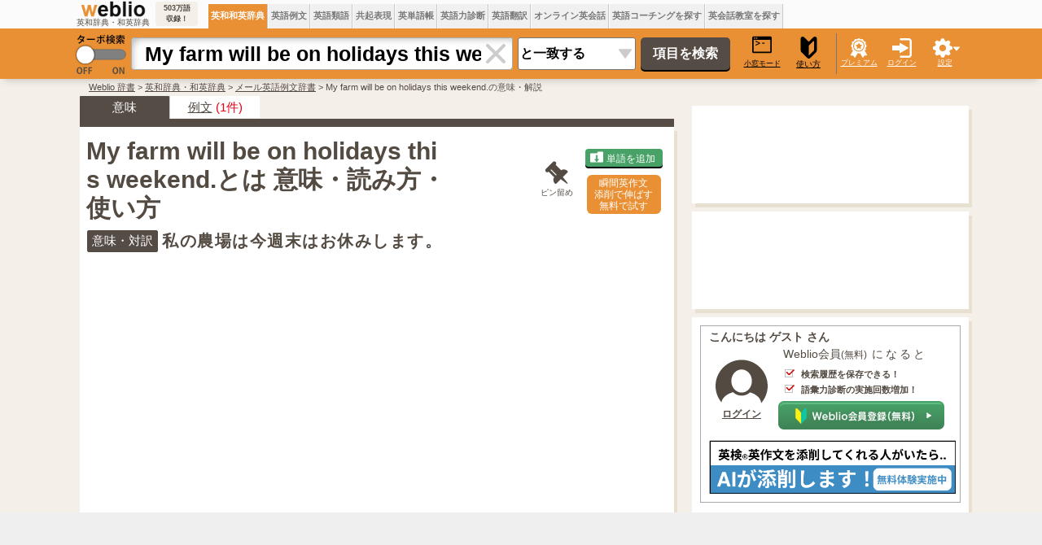

--- FILE ---
content_type: text/html; charset=utf-8
request_url: https://www.google.com/recaptcha/api2/aframe
body_size: 268
content:
<!DOCTYPE HTML><html><head><meta http-equiv="content-type" content="text/html; charset=UTF-8"></head><body><script nonce="eqJZGqzrEG6jCrK-Lu1m2Q">/** Anti-fraud and anti-abuse applications only. See google.com/recaptcha */ try{var clients={'sodar':'https://pagead2.googlesyndication.com/pagead/sodar?'};window.addEventListener("message",function(a){try{if(a.source===window.parent){var b=JSON.parse(a.data);var c=clients[b['id']];if(c){var d=document.createElement('img');d.src=c+b['params']+'&rc='+(localStorage.getItem("rc::a")?sessionStorage.getItem("rc::b"):"");window.document.body.appendChild(d);sessionStorage.setItem("rc::e",parseInt(sessionStorage.getItem("rc::e")||0)+1);localStorage.setItem("rc::h",'1769464143218');}}}catch(b){}});window.parent.postMessage("_grecaptcha_ready", "*");}catch(b){}</script></body></html>

--- FILE ---
content_type: text/javascript;charset=UTF-8
request_url: https://cdn.weblio.jp/e7/script/content_ejje.js?tst=2026012610
body_size: 79514
content:
/** obf_start **/
/*
 * SimpleModal 1.4.1 - jQuery Plugin
 * http://www.ericmmartin.com/projects/simplemodal/
 * Copyright (c) 2010 Eric Martin (http://twitter.com/ericmmartin)
 * Dual licensed under the MIT and GPL licenses
 * Revision: $Id: jquery.simplemodal.js 261 2010-11-05 21:16:20Z emartin24 $
 */
(function(d){var k=d.browser.msie&&parseInt(d.browser.version)===6&&typeof window.XMLHttpRequest!=="object",m=d.browser.msie&&parseInt(d.browser.version)===7,l=null,f=[];d.modal=function(a,b){return d.modal.impl.init(a,b)};d.modal.close=function(){d.modal.impl.close()};d.modal.focus=function(a){d.modal.impl.focus(a)};d.modal.setContainerDimensions=function(){d.modal.impl.setContainerDimensions()};d.modal.setPosition=function(){d.modal.impl.setPosition()};d.modal.update=function(a,b){d.modal.impl.update(a,b)};d.fn.modal=function(a){return d.modal.impl.init(this,a)};d.modal.defaults={appendTo:"body",focus:true,opacity:50,overlayId:"simplemodal-overlay",overlayCss:{},containerId:"simplemodal-container",containerCss:{},dataId:"simplemodal-data",dataCss:{},minHeight:null,minWidth:null,maxHeight:null,maxWidth:null,autoResize:false,autoPosition:true,zIndex:1E3,close:true,closeHTML:'<a class="modalCloseImg" title="Close"></a>',closeClass:"simplemodal-close",escClose:true,overlayClose:false,position:null,persist:false,modal:true,onOpen:null,onShow:null,onClose:null};d.modal.impl={d:{},init:function(a,b){var c=this;if(c.d.data)return false;l=d.browser.msie&&!d.boxModel;c.o=d.extend({},d.modal.defaults,b);c.zIndex=c.o.zIndex;c.occb=false;if(typeof a==="object"){a=a instanceof jQuery?a:d(a);c.d.placeholder=false;if(a.parent().parent().size()>0){a.before(d("<span></span>").attr("id","simplemodal-placeholder").css({display:"none"}));c.d.placeholder=true;c.display=a.css("display");if(!c.o.persist)c.d.orig=a.clone(true)}}else if(typeof a==="string"||typeof a==="number")a=d("<div></div>").html(a);else{alert("SimpleModal Error: Unsupported data type: "+typeof a);return c}c.create(a);c.open();d.isFunction(c.o.onShow)&&c.o.onShow.apply(c,[c.d]);return c},create:function(a){var b=this;f=b.getDimensions();if(b.o.modal&&k)b.d.iframe=d('<iframe src="javascript:false;"></iframe>').css(d.extend(b.o.iframeCss,{display:"none",opacity:0,position:"fixed",height:f[0],width:f[1],zIndex:b.o.zIndex,top:0,left:0})).appendTo(b.o.appendTo);b.d.overlay=d("<div></div>").attr("id",b.o.overlayId).addClass("simplemodal-overlay").css(d.extend(b.o.overlayCss,{display:"none",opacity:b.o.opacity/100,height:b.o.modal?f[0]:0,width:b.o.modal?f[1]:0,position:"fixed",left:0,top:0,zIndex:b.o.zIndex+1})).appendTo(b.o.appendTo);b.d.container=d("<div></div>").attr("id",b.o.containerId).addClass("simplemodal-container").css(d.extend(b.o.containerCss,{display:"none",position:"fixed",zIndex:b.o.zIndex+2})).append(b.o.close&&b.o.closeHTML?d(b.o.closeHTML).addClass(b.o.closeClass):"").appendTo(b.o.appendTo);b.d.wrap=d("<div></div>").attr("tabIndex",-1).addClass("simplemodal-wrap").css({height:"100%",outline:0,width:"100%"}).appendTo(b.d.container);b.d.data=a.attr("id",a.attr("id")||b.o.dataId).addClass("simplemodal-data").css(d.extend(b.o.dataCss,{display:"none"})).appendTo("body");b.setContainerDimensions();b.d.data.appendTo(b.d.wrap);if(k||l)b.fixIE()},bindEvents:function(){var a=this;d("."+a.o.closeClass).bind("click.simplemodal",function(b){b.preventDefault();a.close()});a.o.modal&&a.o.close&&a.o.overlayClose&&a.d.overlay.bind("click.simplemodal",function(b){b.preventDefault();a.close()});d(document).bind("keydown.simplemodal",function(b){if(a.o.modal&&b.keyCode===9)a.watchTab(b);else if(a.o.close&&a.o.escClose&&b.keyCode===27){b.preventDefault();a.close()}});d(window).bind("resize.simplemodal",function(){f=a.getDimensions();a.o.autoResize?a.setContainerDimensions():a.o.autoPosition&&a.setPosition();if(k||l)a.fixIE();else if(a.o.modal){a.d.iframe&&a.d.iframe.css({height:f[0],width:f[1]});a.d.overlay.css({height:f[0],width:f[1]})}})},unbindEvents:function(){d("."+this.o.closeClass).unbind("click.simplemodal");d(document).unbind("keydown.simplemodal");d(window).unbind("resize.simplemodal");this.d.overlay.unbind("click.simplemodal")},fixIE:function(){var a=this,b=a.o.position;d.each([a.d.iframe||null,!a.o.modal?null:a.d.overlay,a.d.container],function(c,h){if(h){var g=h[0].style;g.position="absolute";if(c<2){var bch = 'document.body.clientHeight',bcw = 'document.body.clientWidth',bsh = 'document.body.scrollHeight',bsl = 'document.body.scrollLeft',bst = 'document.body.scrollTop',bsw = 'document.body.scrollWidth';var h = eval('' + bsh + ' > ' + bch + ' ? ' + bsh + ' : ' + bch)+'px';var w = eval('' + bsw + ' > ' + bcw + ' ? ' + bsw + ' : ' + bcw)+'px';$(g).height(h);$(g).width(w);}else{var e;if(b&&b.constructor===Array){c=b[0]?typeof b[0]==="number"?b[0].toString():b[0].replace(/px/,""):h.css("top").replace(/px/,"");c=c.indexOf("%")===-1?c+' + (t = document.documentElement.scrollTop ? document.documentElement.scrollTop : document.body.scrollTop) + "px"':parseInt(c.replace(/%/,""))+' * ((document.documentElement.clientHeight || document.body.clientHeight) / 100) + (t = document.documentElement.scrollTop ? document.documentElement.scrollTop : document.body.scrollTop) + "px"';if(b[1]){e=typeof b[1]==="number"?b[1].toString():b[1].replace(/px/,"");e=e.indexOf("%")===-1?e+' + (t = document.documentElement.scrollLeft ? document.documentElement.scrollLeft : document.body.scrollLeft) + "px"':parseInt(e.replace(/%/,""))+' * ((document.documentElement.clientWidth || document.body.clientWidth) / 100) + (t = document.documentElement.scrollLeft ? document.documentElement.scrollLeft : document.body.scrollLeft) + "px"'}}else{c='(document.documentElement.clientHeight || document.body.clientHeight) / 2 - (this.offsetHeight / 2) + (t = document.documentElement.scrollTop ? document.documentElement.scrollTop : document.body.scrollTop) + "px"';e='(document.documentElement.clientWidth || document.body.clientWidth) / 2 - (this.offsetWidth / 2) + (t = document.documentElement.scrollLeft ? document.documentElement.scrollLeft : document.body.scrollLeft) + "px"'}$(g).css('top', eval(c));$(g).css('left', eval(e))}}})},focus:function(a){var b=this;a=a&&d.inArray(a,["first","last"])!==-1?a:"first";var c=d(":input:enabled:visible:"+a,b.d.wrap);setTimeout(function(){c.length>0?c.focus():b.d.wrap.focus()},10)},getDimensions:function(){var a=d(window);return[d.browser.opera&&d.browser.version>"9.5"&&d.fn.jquery<"1.3"||d.browser.opera&&d.browser.version<"9.5"&&d.fn.jquery>"1.2.6"?a[0].innerHeight:a.height(),a.width()]},getVal:function(a,b){return a?typeof a==="number"?a:a==="auto"?0:a.indexOf("%")>0?parseInt(a.replace(/%/,""))/100*(b==="h"?f[0]:f[1]):parseInt(a.replace(/px/,"")):null},update:function(a,b){var c=this;if(!c.d.data)return false;c.d.origHeight=c.getVal(a,"h");c.d.origWidth=c.getVal(b,"w");c.d.data.hide();a&&c.d.container.css("height",a);b&&c.d.container.css("width",b);c.setContainerDimensions();c.d.data.show();c.o.focus&&c.focus();c.unbindEvents();c.bindEvents()},setContainerDimensions:function(){var a=this,b=k||m,c=a.d.origHeight?a.d.origHeight:d.browser.opera?a.d.container.height():a.getVal(b?a.d.container[0].currentStyle.height:a.d.container.css("height"),"h");b=a.d.origWidth?a.d.origWidth:d.browser.opera?a.d.container.width():a.getVal(b?a.d.container[0].currentStyle.width:a.d.container.css("width"),"w");var h=a.d.data.outerHeight(true),g=a.d.data.outerWidth(true);a.d.origHeight=a.d.origHeight||c;a.d.origWidth=a.d.origWidth||b;var e=a.o.maxHeight?a.getVal(a.o.maxHeight,"h"):null,i=a.o.maxWidth?a.getVal(a.o.maxWidth,"w"):null;e=e&&e<f[0]?e:f[0];i=i&&i<f[1]?i:f[1];var j=a.o.minHeight?a.getVal(a.o.minHeight,"h"):"auto";c=c?a.o.autoResize&&c>e?e:c<j?j:c:h?h>e?e:a.o.minHeight&&j!=="auto"&&h<j?j:h:j;e=a.o.minWidth?a.getVal(a.o.minWidth,"w"):"auto";b=b?a.o.autoResize&&b>i?i:b<e?e:b:g?g>i?i:a.o.minWidth&&e!=="auto"&&g<e?e:g:e;a.d.container.css({height:c,width:b});a.d.wrap.css({overflow:h>c||g>b?"auto":"visible"});a.o.autoPosition&&a.setPosition()},setPosition:function(){var a=this,b,c;b=f[0]/2-a.d.container.outerHeight(true)/2;c=f[1]/2-a.d.container.outerWidth(true)/2;if(a.o.position&&Object.prototype.toString.call(a.o.position)==="[object Array]"){b=a.o.position[0]||b;c=a.o.position[1]||c}else{b=b;c=c}a.d.container.css({left:c,top:b})},watchTab:function(a){var b=this;if(d(a.target).parents(".simplemodal-container").length>0){b.inputs=d(":input:enabled:visible:first, :input:enabled:visible:last",b.d.data[0]);if(!a.shiftKey&&a.target===b.inputs[b.inputs.length-1]||a.shiftKey&&a.target===b.inputs[0]||b.inputs.length===0){a.preventDefault();b.focus(a.shiftKey?"last":"first")}}else{a.preventDefault();b.focus()}},open:function(){var a=this;a.d.iframe&&a.d.iframe.show();if(d.isFunction(a.o.onOpen))a.o.onOpen.apply(a,[a.d]);else{a.d.overlay.show();a.d.container.show();a.d.data.show()}a.o.focus&&a.focus();a.bindEvents()},close:function(){var a=this;if(!a.d.data)return false;a.unbindEvents();if(d.isFunction(a.o.onClose)&&!a.occb){a.occb=true;a.o.onClose.apply(a,[a.d])}else{if(a.d.placeholder){var b=d("#simplemodal-placeholder");if(a.o.persist)b.replaceWith(a.d.data.removeClass("simplemodal-data").css("display",a.display));else{a.d.data.hide().remove();b.replaceWith(a.d.orig)}}else a.d.data.hide().remove();a.d.container.hide().remove();a.d.overlay.hide();a.d.iframe&&a.d.iframe.hide().remove();setTimeout(function(){a.d.overlay.remove();a.d={}},10)}}}})(jQuery);
/** obf_end **/
/*
 Cookie plugin

 Copyright (c) 2006 Klaus Hartl (stilbuero.de)
 Dual licensed under the MIT and GPL licenses:
 http://www.opensource.org/licenses/mit-license.php
 http://www.gnu.org/licenses/gpl.html

 SWFObject v2.2 <http://code.google.com/p/swfobject/> 
 is released under the MIT License <http://www.opensource.org/licenses/mit-license.php> 
*/
$(document).ready(function(){$(window).bind("scroll",function(){$head=$("#headWrp");if(!$head[0])return;$head.css("left",-$(window).scrollLeft());$foot=$("#footFixBar");if(!$foot[0])return;$foot.css("left",-$(window).scrollLeft())})});
function renderModalWindow(closeClassName,bodyHTML,onShowFnc,onCloseFnc,minH,minW){var minH=typeof minH==="undefined"?260:minH;var minW=typeof minW==="undefined"?640:minW;$.modal(bodyHTML,{closeClass:closeClassName,minHeight:minH,minWidth:minW,escClose:true,onShow:onShowFnc,onClose:onCloseFnc,overlayClose:true,overlayCss:{backgroundColor:"#000"},zIndex:1000001})}function redirect(el,uh){el.href=uh;return true}var showBoxSwh=new Array(10);
function showBox(id,sel){if(!document.getElementById)return false;if(typeof sel!="undefined")showBoxSwh[id]=sel;var el=document.getElementById(id);if(typeof el=="undefined"||el==null)return false;if(typeof showBoxSwh[id]!="undefined"&&showBoxSwh[id]){el.style.display="none";showBoxSwh[id]=false}else{el.style.display="block";showBoxSwh[id]=true}return false}
function setQueryFocus(o){var fObj=document.f||document.fh;if(o)fObj=o;if(!fObj)return;var qObj=fObj.query;if(qObj){qObj.focus();if(qObj.createTextRange){var range=qObj.createTextRange();range.select()}else if(qObj.setSelectionRange)qObj.setSelectionRange(0,qObj.value.length)}}function setFormFocus(o){var fObj=document.f||document.fh;if(o)fObj=o;if(!fObj)return;var qObj=fObj.query;if(qObj){qObj.focus();qObj.value=qObj.value}}function setFormBlank(o){setFormBlankCore(o,true)}
function setFormBlankNotFocus(o){setFormBlankCore(o,false)}function setFormBlankCore(o,f){var fObj=document.f||document.fh;if(o)fObj=o;if(!fObj)return;var qObj=fObj.query;if(qObj){if(f)qObj.focus();qObj.value=""}}function showPlaceholder(obj){if(!obj)return;if(obj.value==""){obj.value="\u5358\u8a9e\u30fb\u30d5\u30ec\u30fc\u30ba";obj.style.color="#f3eae2"}}
function erasePlaceholder(obj){if(!obj)return;if(obj.value=="\u5358\u8a9e\u30fb\u30d5\u30ec\u30fc\u30ba"&&obj.style.color=="")obj.value="";if(obj.value=="\u5358\u8a9e\u30fb\u30d5\u30ec\u30fc\u30ba"&&obj.style.color!="rgb(0, 0, 0)"&&obj.style.color!=""){obj.value="";obj.style.color="#000"}}
function formBoxSmWin(u){if(u&&u.length>0){var exp=new Date;exp.setTime(exp.getTime()+1E3*60*60);var cpath="/";document.cookie="weblio_smlwin_btn\x3dtrue; path\x3d"+cpath+"; expires\x3d"+exp.toGMTString();window.open(u,"","width\x3d400,height\x3d600,status\x3dno,scrollbars\x3dyes,directories\x3dno,menubar\x3dno,resizable\x3dyes,toolbar\x3dno")}return false}
function formBoxSmClWin(u){if(!window.opener||window.opener.closed||!u||u.length==0)window.close();else{window.close();window.opener.location.href=u;return true}}function formBoxSmOpWin(u){if(u&&u.length>0)window.open(u);return false}
function resizeImg(obj,maxWidth,maxHeight,displayStyle){if(obj.resizeMark)return;obj.resizeMark=true;var width=obj.width();var height=obj.height();var magWidth=1E4;if(width>0&&width>maxWidth)magWidth=maxWidth*1E4/width;var magHeight=1E4;if(height>0&&height>maxHeight)magHeight=maxHeight*1E4/height;var magnification=magWidth>magHeight?magHeight:magWidth;if(magnification!=1E4)if(magnification==magWidth){if(obj.width()>maxWidth)obj.width(maxWidth);if(obj.height()>maxHeight)obj.height(width>0?height*maxWidth/
width:maxHeight)}else if(magnification==magHeight){if(obj.width()>maxWidth)obj.width(height>0?width*maxHeight/height:maxWidth);if(obj.height()>maxHeight)obj.height(maxHeight)}obj.css("display",displayStyle)}function toggleHideDictConfirm(confirmId){var $confirmObj=$("#"+confirmId);if(!$confirmObj)return false;var display=$confirmObj.css("display");if(display=="none")$confirmObj.css("display","block");else $confirmObj.css("display","none");return true}
function hideDict(dictCode,dictName){var $perspectiveObj=$("#hideDictPrs"+dictCode);if(!$perspectiveObj)return false;$perspectiveObj.css("display","none");var $confirmObj=$("#hideDictConfirm"+dictCode);if(!$confirmObj)return false;$confirmObj.css("display","none");$.get("https://ejje.weblio.jp/update-hidden-dict",{"sd":"ejje","hdc":dictCode,"addStr":"true"},function(data,status){if(status!="success"||data!="true")alert("\u975e\u8868\u793a\u8f9e\u66f8\u306e\u8a2d\u5b9a\u66f4\u65b0\u306b\u5931\u6557\u3057\u307e\u3057\u305f\u3002")},
"text");var $hideDictMsgObj=$("#hideDictMsg"+dictCode);if(!$hideDictMsgObj)return false;var html="";html+="\x3cdiv id\x3dhideDictMsgB\x3e";html+="\x3cdiv id\x3dhideDictMsgBL\x3e";html+="\x3cp\x3e\u300c"+dictName+'\u300d\u3092\u975e\u8868\u793a\u306b\u3057\u307e\u3057\u305f\u3002\x3ca id\x3d"hideDictMsgRst'+dictCode+'" onclick\x3d"restoreDict(this, null);"\x3e\u5143\u306b\u623b\u3059\x3c/'+"a\x3e\x3c/"+"p\x3e";html+='\x3cp\x3e\u203b\u8f9e\u66f8\u306e\u8868\u793a/\u975e\u8868\u793a\u306f\u3001\x3ca href\x3d"https://ejje.weblio.jp/dict-order-setting" target\x3d"_blank"\x3e\u8a2d\u5b9a\u753b\u9762\x3c/'+
"a\x3e\u304b\u3089\u5909\u66f4\u53ef\u80fd\x3c/"+"p\x3e";html+="\x3c/"+"div\x3e";html+="\x3cdiv id\x3dhideDictMsgBR\x3e";html+='\x3cimg src\x3d"https://cdn.weblio.jp/e7/img/icons/iconHideDictWhite.png" alt\x3d"" id\x3d"hideDictMsgBtn'+dictCode+'" onclick\x3d"hideDictMsg(this);"\x3e';html+="\x3c/"+"div\x3e";html+="\x3cbr class\x3dclr\x3e";html+="\x3c/"+"div\x3e";$hideDictMsgObj.html(html);$hideDictMsgObj.css("display","block");return true}
function restoreDict(obj,dictCode,hideDictClrBtnObj){if(obj&&obj.id){var id=obj.id;dictCode=id.replace("hideDictMsgRst","");var $msgObj=$("#hideDictMsg"+dictCode);if($msgObj)$msgObj.css("display","none");var $perspectiveObj=$("#hideDictPrs"+dictCode);if($perspectiveObj)$perspectiveObj.css("display","block")}else if(hideDictClrBtnObj)$(hideDictClrBtnObj).css("display","none");$.get("https://ejje.weblio.jp/update-hidden-dict",{"sd":"ejje","hdc":dictCode,"addStr":"false"},function(data,status){if(status!=
"success"||data!="true")alert("\u975e\u8868\u793a\u8f9e\u66f8\u306e\u8a2d\u5b9a\u66f4\u65b0\u306b\u5931\u6557\u3057\u307e\u3057\u305f\u3002")},"text")}function hideDictMsg(obj){var id=obj.id;if(!id)return;var dictCode=id.replace("hideDictMsgBtn","");var $msgObj=$("#hideDictMsg"+dictCode);if($msgObj)$msgObj.css("display","none")}
function restoreAllHiddenDict(msgId,resetMsgId){$(".hideDictBtn").each(function(){$(this).css("display","none")});$(".hideDictClrBtn, .hideDictPrs").each(function(){$(this).css("display","block")});var $msgObj=$("#"+msgId);if($msgObj)$msgObj.css("display","none");var $resetMsgObj=$("#"+resetMsgId);if($resetMsgObj)$resetMsgObj.css("display","block")}
function popUpPremiumModalWindowHideDict(doneUrl,hasLoggedIn){var closeClassName="modalHideDictClose";var html="";html+="\x3cdiv id\x3dmodalHideDictWrp\x3e";html+="\x3cdiv class\x3d"+closeClassName+'\x3e\x3cimg src\x3d"https://cdn.weblio.jp/e7/img/icons/iconModalClose.png" alt\x3d""\x3e\x3c/'+"div\x3e";html+="\x3cp class\x3dmodalHideDictHead\x3e\u8868\u793a\u3059\u308b\u8f9e\u66f8\u3092\u9078\u3076\x3c/"+"p\x3e";html+="\x3chr class\x3dmodalHideDictHr\x3e";html+="\x3cp\x3e\u300c\u8868\u793a\u3059\u308b\u8f9e\u66f8\u3092\u9078\u3076\u300d\u3092\u5229\u7528\u3059\u308b\u306b\u306f\u3001\u30d7\u30ec\u30df\u30a2\u30e0\u30b5\u30fc\u30d3\u30b9(\x3cspan class\x3dmodalHideDictBig\x3e330\u5186/\u6708\x3c/"+
"span\x3e\x3cspan class\x3dmodalHideDictSmall\x3e(\u7a0e\u8fbc)\x3c/"+"span\x3e)\u306e\u767b\u9332\u304c\u5fc5\u8981\u3067\u3059\u3002\x3c/"+"p\x3e";html+="\x3cp class\x3dmodalHideDictCampaign\x3e\u203b\u4eca\u306a\u3089\u3001\u767b\u9332\u3059\u308b\u3068\u300160\u65e5\u9593\u7121\u6599\u306b\u306a\u308b\u30ad\u30e3\u30f3\u30da\u30fc\u30f3\u5b9f\u65bd\u4e2d\uff01\x3c/"+"p\x3e";html+="\x3cbr\x3e\x3cbr\x3e";html+='\x3ca class\x3dmodalHideDictRegister href\x3d"https://uwl.weblio.jp/ps/index?wpm_source\x3dejje_content\x26amp;wpm_medium\x3dbutton\x26amp;wpm_content\x3dno-dict\x26amp;wpm_campaign\x3dpremium"\x3e\u4eca\u3059\u305060\u65e5\u9593\u7121\u6599\u3067\u767b\u9332\u3059\u308b\x3c/'+
"a\x3e";html+="\x3cbr\x3e\x3cbr\x3e\x3cbr\x3e";if(hasLoggedIn)html+='\x3ca class\x3dmodalHideDictLogin href\x3d"https://uwl.weblio.jp/info/pshelp"\x3e\u30d7\u30ec\u30df\u30a2\u30e0\u30b5\u30fc\u30d3\u30b9\u306b\u767b\u9332\u6e08\u307f\u306e\u65b9\u306f\u3053\u3061\u3089\x3c/'+"p\x3e";else html+='\x3ca class\x3dmodalHideDictLogin href\x3d"https://uwl.weblio.jp/accounts/login-entry?done\x3d'+CommonUtils.encodeURL(doneUrl)+'"\x3e\u767b\u9332\u6e08\u307f\u306e\u65b9\u306f\u30ed\u30b0\u30a4\u30f3\x3c/'+
"p\x3e";renderModalWindow(closeClassName,html,function(dialog){},function(dialog){$.modal.close()});return false}
function popUpModalWindowForKeyboardShortcutList(){var closeClassName="modalKeyboardShortcutListClose";var html="";html+='\x3cdiv id\x3d"modalKeyboardShortcutList"\x3e';html+="\x3cdiv class\x3d"+closeClassName+'\x3e\x3cimg src\x3d"https://cdn.weblio.jp/e7/img/icons/iconModalClose.png" alt\x3d""\x3e\x3c/'+"div\x3e";html+='\x3cdiv class\x3d"shortcut-list"\x3e';html+="\x3ch2\x3e\u30ad\u30fc\u30dc\u30fc\u30c9\u30b7\u30e7\u30fc\u30c8\u30ab\u30c3\u30c8\u4e00\u89a7\x3c/h2\x3e";html+='\x3ctable class\x3d"ksb-modal-outer-table"\x3e\x3ctr\x3e';
html+='\x3ctd class\x3d"ksb-modal-outer-table-left"\x3e';html+='\x3cp class\x3d"ks-cov"\x3e\u57fa\u672c\u3069\u306e\u30da\u30fc\u30b8\u304b\u3089\u3067\u3082\u6709\u52b9\x3cbr\x3e\x3cspan class\x3d"ks-caution"\x3e\x26nbsp;\x26nbsp;\u203bweblio\u56fd\u8a9e\u8f9e\u5178, Weblio\u82f1\u4f1a\u8a71\u7b49\u306e\u30da\u30fc\u30b8\u3067\u306f\u7121\u52b9\u3067\u3059\u3002\x3c/span\x3e\x3c/p\x3e';html+='\x3ctable class\x3d"ksb-modal-inner-table"\x3e';html+="\x3ctr\x3e";html+='\x3ctd\x3e\x3cspan class\x3d"ks-descriptioin"\x3e\u691c\u7d22\u7a93\u306b\u30d5\u30a9\u30fc\u30ab\u30b9\u3059\u308b\x3c/span\x3e\x3c/td\x3e';
html+='\x3ctd\x3e\x3cspan class\x3d"ks-key"\x3ef\x3c/span\x3e\x3c/td\x3e';html+="\x3c/tr\x3e";html+="\x3ctr\x3e";html+='\x3ctd\x3e\x3cspan class\x3d"ks-descriptioin"\x3e\u691c\u7d22\u7a93\u306e\u6587\u5b57\u3092\u6d88\u3057\u3066\u30d5\u30a9\u30fc\u30ab\u30b9\u3059\u308b\x3c/span\x3e\x3c/td\x3e';html+='\x3ctd\x3e\x3cspan class\x3d"ks-key"\x3ed\x3c/span\x3e\x3cspan class\x3d"ks-new"\x3enew!\x3c/span\x3e\x3c/td\x3e';html+="\x3c/tr\x3e";html+="\x3ctr\x3e";html+='\x3ctd\x3e\x3cspan class\x3d"ks-descriptioin"\x3e\u691c\u7d22\u7a93\u304b\u3089\u30d5\u30a9\u30fc\u30ab\u30b9\u3092\u5916\u3059\x3c/span\x3e\x3c/td\x3e';
html+='\x3ctd\x3e\x3cspan class\x3d"ks-key"\x3eEsc\x3c/span\x3e\x3c/td\x3e';html+="\x3c/tr\x3e";html+="\x3ctr\x3e";html+='\x3ctd\x3e\x3cspan class\x3d"ks-descriptioin"\x3e\u82f1\u548c\u548c\u82f1\u8f9e\u5178\u306e\u30da\u30fc\u30b8\u3078\u79fb\u52d5\u3059\u308b\x3c/span\x3e\x3c/td\x3e';html+='\x3ctd\x3e\x3cspan class\x3d"ks-key"\x3e1\x3c/span\x3e\x3c/td\x3e';html+="\x3c/tr\x3e";html+="\x3ctr\x3e";html+='\x3ctd\x3e\x3cspan class\x3d"ks-descriptioin"\x3e\u82f1\u8a9e\u4f8b\u6587\u306e\u30da\u30fc\u30b8\u3078\u79fb\u52d5\u3059\u308b\x3c/span\x3e\x3c/td\x3e';
html+='\x3ctd\x3e\x3cspan class\x3d"ks-key"\x3e2\x3c/span\x3e\x3c/td\x3e';html+="\x3c/tr\x3e";html+="\x3ctr\x3e";html+='\x3ctd\x3e\x3cspan class\x3d"ks-descriptioin"\x3e\u82f1\u8a9e\u985e\u8a9e\u306e\u30da\u30fc\u30b8\u3078\u79fb\u52d5\u3059\u308b\x3c/span\x3e\x3c/td\x3e';html+='\x3ctd\x3e\x3cspan class\x3d"ks-key"\x3e3\x3c/span\x3e\x3c/td\x3e';html+="\x3c/tr\x3e";html+="\x3ctr\x3e";html+='\x3ctd\x3e\x3cspan class\x3d"ks-descriptioin"\x3e\u5171\u8d77\u8868\u73fe\u306e\u30da\u30fc\u30b8\u3078\u79fb\u52d5\u3059\u308b\x3c/span\x3e\x3c/td\x3e';
html+='\x3ctd\x3e\x3cspan class\x3d"ks-key"\x3e4\x3c/span\x3e\x3c/td\x3e';html+="\x3c/tr\x3e";html+="\x3ctr\x3e";html+='\x3ctd\x3e\x3cspan class\x3d"ks-descriptioin"\x3e\u82f1\u5358\u8a9e\u5e33\u306e\u30da\u30fc\u30b8\u3078\u79fb\u52d5\u3059\u308b\x3c/span\x3e\x3c/td\x3e';html+='\x3ctd\x3e\x3cspan class\x3d"ks-key"\x3e5\x3c/span\x3e\x3c/td\x3e';html+="\x3c/tr\x3e";html+="\x3ctr\x3e";html+='\x3ctd\x3e\x3cspan class\x3d"ks-descriptioin"\x3e\u82f1\u8a9e\u7ffb\u8a33\u306e\u30da\u30fc\u30b8\u3078\u79fb\u52d5\u3059\u308b\x3c/span\x3e\x3c/td\x3e';
html+='\x3ctd\x3e\x3cspan class\x3d"ks-key"\x3e6\x3c/span\x3e\x3c/td\x3e';html+="\x3c/tr\x3e";html+="\x3ctr\x3e";html+='\x3ctd\x3e\x3cspan class\x3d"ks-descriptioin"\x3eWeblio\u82f1\u4f1a\u8a71\u306e\u30da\u30fc\u30b8\u3078\u79fb\u52d5\u3059\u308b\x3c/span\x3e\x3c/td\x3e';html+='\x3ctd\x3e\x3cspan class\x3d"ks-key"\x3e7\x3c/span\x3e\x3c/td\x3e';html+="\x3c/tr\x3e";html+="\x3ctr\x3e";html+='\x3ctd\x3e\x3cspan class\x3d"ks-descriptioin"\x3eWeblio\u30bf\u30fc\u30dc\u306b\u79fb\u52d5\u3059\u308b\x3c/span\x3e\x3c/td\x3e';
html+='\x3ctd\x3e\x3cspan class\x3d"ks-key"\x3e8\x3c/span\x3e\x3c/td\x3e';html+="\x3c/tr\x3e";html+="\x3ctr\x3e";html+='\x3ctd\x3e\x3cspan class\x3d"ks-descriptioin"\x3e\u30e9\u30f3\u30c0\u30e0\u82f1\u8a9e\u691c\u7d22\x3c/span\x3e\x3c/td\x3e';html+='\x3ctd\x3e\x3cspan class\x3d"ks-key"\x3e0\x3c/span\x3e\x3c/td\x3e';html+="\x3c/tr\x3e";html+="\x3ctr\x3e";html+='\x3ctd\x3e\x3cspan class\x3d"ks-descriptioin"\x3e\u4f8b\u6587\u5e33\u306b\u79fb\u52d5\u3059\u308b\x3c/span\x3e\x3c/td\x3e';html+='\x3ctd\x3e\x3cspan class\x3d"ks-key"\x3er\x3c/span\x3e\x3c/td\x3e';
html+="\x3c/tr\x3e";html+="\x3ctr\x3e";html+='\x3ctd\x3e\x3cspan class\x3d"ks-descriptioin"\x3e\u8a9e\u5f59\u529b\u8a3a\u65ad\u30c6\u30b9\u30c8\u306b\u79fb\u52d5\u3059\u308b\x3c/span\x3e\x3c/td\x3e';html+='\x3ctd\x3e\x3cspan class\x3d"ks-key"\x3ev\x3c/span\x3e\x3c/td\x3e';html+="\x3c/tr\x3e";html+="\x3ctr\x3e";html+='\x3ctd\x3e\x3cspan class\x3d"ks-descriptioin"\x3e\u30ed\u30b0\u30a4\u30f3\x3c/span\x3e\x3c/td\x3e';html+='\x3ctd\x3e\x3cspan class\x3d"ks-key"\x3eShift\x3c/span\x3e\x3cspan class\x3d"ks-key"\x3ei\x3c/span\x3e\x3c/td\x3e';
html+="\x3c/tr\x3e";html+="\x3ctr\x3e";html+='\x3ctd\x3e\x3cspan class\x3d"ks-descriptioin"\x3e\u30ed\u30b0\u30a2\u30a6\u30c8\x3c/span\x3e\x3c/td\x3e';html+='\x3ctd\x3e\x3cspan class\x3d"ks-key"\x3eShift\x3c/span\x3e\x3cspan class\x3d"ks-key"\x3eo\x3c/span\x3e\x3c/td\x3e';html+="\x3c/tr\x3e";html+="\x3ctr\x3e";html+='\x3ctd\x3e\x3cspan class\x3d"ks-descriptioin"\x3e\u30ad\u30fc\u30dc\u30fc\u30c9\u30b7\u30e7\u30fc\u30c8\u30ab\u30c3\u30c8\u306e\u8a2d\u5b9a\u30da\u30fc\u30b8\u306b\u79fb\u52d5\u3059\u308b\x3c/span\x3e\x3c/td\x3e';
html+='\x3ctd\x3e\x3cspan class\x3d"ks-key"\x3ek\x3c/span\x3e\x3c/td\x3e';html+="\x3c/tr\x3e";html+="\x3ctr\x3e";html+='\x3ctd\x3e\x3cspan class\x3d"ks-descriptioin"\x3e\u30ad\u30fc\u30dc\u30fc\u30c9\u30b7\u30e7\u30fc\u30c8\u30ab\u30c3\u30c8\u306e\u4e00\u89a7\u8868\u793a\x3c/span\x3e\x3c/td\x3e';html+='\x3ctd\x3e\x3cspan class\x3d"ks-key"\x3e?\x3c/span\x3e\x3cspan class\x3d"ks-new"\x3enew!\x3c/span\x3e\x3c/td\x3e';html+="\x3c/tr\x3e";html+="\x3c/table\x3e";html+='\x3c/td\x3e\x3ctd class\x3d"ksb-modal-outer-table-right"\x3e';
html+='\x3cp class\x3d"ks-cov"\x3e\u82f1\u548c\u548c\u82f1, \u82f1\u8a9e\u4f8b\u6587, \u82f1\u8a9e\u985e\u8a9e, \u5171\u8d77\u8868\u73fe\u306e\u691c\u7d22\u7d50\u679c\u30da\u30fc\u30b8\u3067\u6709\u52b9\x3c/p\x3e';html+='\x3ctable class\x3d"ksb-modal-inner-table"\x3e';html+="\x3ctr\x3e";html+='\x3ctd\x3e\x3cspan class\x3d"ks-descriptioin"\x3e\u691c\u7d22\u7d50\u679c\u30da\u30fc\u30b8\u306e\u300c\u610f\u5473\u300d\u306e\u30b5\u30d6\u30e1\u30cb\u30e5\u30fc\u306b\u5207\u308a\u66ff\u3048\u308b\x3c/span\x3e\x3c/td\x3e';
html+='\x3ctd\x3e\x3cspan class\x3d"ks-key"\x3eShift\x3c/span\x3e\x3cspan class\x3d"ks-key"\x3e1\x3c/span\x3e\x3c/td\x3e';html+="\x3c/tr\x3e";html+="\x3ctr\x3e";html+='\x3ctd\x3e\x3cspan class\x3d"ks-descriptioin"\x3e\u691c\u7d22\u7d50\u679c\u30da\u30fc\u30b8\u306e\u300c\u4f8b\u6587\u300d\u306e\u30b5\u30d6\u30e1\u30cb\u30e5\u30fc\u306b\u5207\u308a\u66ff\u3048\u308b\x3c/span\x3e\x3c/td\x3e';html+='\x3ctd\x3e\x3cspan class\x3d"ks-key"\x3eShift\x3c/span\x3e\x3cspan class\x3d"ks-key"\x3e2\x3c/span\x3e\x3c/td\x3e';
html+="\x3c/tr\x3e";html+="\x3ctr\x3e";html+='\x3ctd\x3e\x3cspan class\x3d"ks-descriptioin"\x3e\u691c\u7d22\u7d50\u679c\u30da\u30fc\u30b8\u306e\u300c\u985e\u8a9e\u300d\u306e\u30b5\u30d6\u30e1\u30cb\u30e5\u30fc\u306b\u5207\u308a\u66ff\u3048\u308b\x3c/span\x3e\x3c/td\x3e';html+='\x3ctd\x3e\x3cspan class\x3d"ks-key"\x3eShift\x3c/span\x3e\x3cspan class\x3d"ks-key"\x3e3\x3c/span\x3e\x3c/td\x3e';html+="\x3c/tr\x3e";html+="\x3ctr\x3e";html+='\x3ctd\x3e\x3cspan class\x3d"ks-descriptioin"\x3e\u691c\u7d22\u7d50\u679c\u30da\u30fc\u30b8\u306e\u300c\u5171\u8d77\u8868\u73fe\u300d\u306e\u30b5\u30d6\u30e1\u30cb\u30e5\u30fc\u306b\u5207\u308a\u66ff\u3048\u308b\x3c/span\x3e\x3c/td\x3e';
html+='\x3ctd\x3e\x3cspan class\x3d"ks-key"\x3eShift\x3c/span\x3e\x3cspan class\x3d"ks-key"\x3e4\x3c/span\x3e\x3c/td\x3e';html+="\x3c/tr\x3e";html+="\x3ctr\x3e";html+='\x3ctd\x3e\x3cspan class\x3d"ks-descriptioin"\x3e\u5c0f\u7a93\u30e2\u30fc\u30c9\u3092\u8868\u793a\u3059\u308b\x3c/span\x3e\x3c/td\x3e';html+='\x3ctd\x3e\x3cspan class\x3d"ks-key"\x3e9\x3c/span\x3e\x3c/td\x3e';html+="\x3c/tr\x3e";html+="\x3ctr\x3e";html+='\x3ctd\x3e\x3cspan class\x3d"ks-descriptioin"\x3e\u30c6\u30ad\u30b9\u30c8\u7ffb\u8a33\u30d5\u30a9\u30fc\u30e0\u79fb\u52d5 + \u67a0\u3078\u306e\u30d5\u30a9\u30fc\u30ab\u30b9\x3c/span\x3e\x3c/td\x3e';
html+='\x3ctd\x3e\x3cspan class\x3d"ks-key"\x3et\x3c/span\x3e\x3c/td\x3e';html+="\x3c/tr\x3e";html+="\x3c/table\x3e";html+='\x3cp class\x3d"ks-cov"\x3e\u82f1\u548c\u548c\u82f1\u8f9e\u5178\u306e\u691c\u7d22\u7d50\u679c\u30da\u30fc\u30b8\u3067\u306e\u307f\u6709\u52b9\x3c/p\x3e';html+='\x3ctable class\x3d"ksb-modal-inner-table"\x3e';html+="\x3ctr\x3e";html+="\x3ctd\x3e";html+='\x3cspan class\x3d"ks-descriptioin"\x3e\u5358\u8a9e\u3092\u8ffd\u52a0\u3059\u308b\x3c/span\x3e';html+="\x3cbr\x3e";html+='\x3cspan class\x3d"ks-description-ann"\x3e\u203b\u300c\x3ca href\x3d"https://uwl.weblio.jp/preference?wpm_source\x3dweblio\x26amp;wpm_campaign\x3dKBS\x26amp;wpm_medium\x3dpopup\x26amp;wpm_content\x3dKBS_help_popup_preference"\x3e\u30c7\u30d5\u30a9\u30eb\u30c8\u306e\u5358\u8a9e\u5e33\x3c/a\x3e\u300d\u3092\u8a2d\u5b9a\u3057\u3066\u3044\u308b\u5834\u5408\u306e\u307f\u6709\u52b9\x3c/span\x3e';
html+="\x3c/td\x3e";html+='\x3ctd\x3e\x3cspan class\x3d"ks-key"\x3eo\x3c/span\x3e\x3c/td\x3e';html+="\x3c/tr\x3e";html+="\x3ctr\x3e";html+='\x3ctd\x3e\x3cspan class\x3d"ks-descriptioin"\x3e\u5358\u8a9e\u3092\u30d4\u30f3\u6b62\u3081\u3059\u308b\x3c/span\x3e\x3c/td\x3e';html+='\x3ctd\x3e\x3cspan class\x3d"ks-key"\x3ep\x3c/span\x3e\x3c/td\x3e';html+="\x3c/tr\x3e";html+="\x3ctr\x3e";html+='\x3ctd\x3e\x3cspan class\x3d"ks-descriptioin"\x3e\u95b2\u89a7\u5c65\u6b74\u306e\u30e2\u30b8\u30e5\u30fc\u30eb\u306b\u30b8\u30e3\u30f3\u30d7\u3059\u308b\x3c/span\x3e\x3c/td\x3e';
html+='\x3ctd\x3e\x3cspan class\x3d"ks-key"\x3eh\x3c/span\x3e\x3c/td\x3e';html+="\x3c/tr\x3e";html+="\x3ctr\x3e";html+='\x3ctd\x3e\x3cspan class\x3d"ks-descriptioin"\x3e\u30af\u30a4\u30c3\u30af\u518d\u751f\x3c/span\x3e\x3c/td\x3e';html+='\x3ctd\x3e\x3cspan class\x3d"ks-key"\x3eq\x3c/span\x3e\x3c/td\x3e';html+="\x3c/tr\x3e";html+="\x3ctr\x3e";html+='\x3ctd\x3e\x3cspan class\x3d"ks-descriptioin"\x3e\u30d7\u30ec\u30fc\u30e4\u30fc\u518d\u751f\x3c/span\x3e\x3c/td\x3e';html+='\x3ctd\x3e\x3cspan class\x3d"ks-key"\x3ew\x3c/span\x3e\x3c/td\x3e';
html+="\x3c/tr\x3e";html+="\x3c/table\x3e";html+="\x3c/td\x3e\x3c/tr\x3e\x3c/table\x3e";html+="\x3c/div\x3e";html+="\x3c/div\x3e";var wHeight=$(window).height();var modalHeight=wHeight>745?"745px":"90%";$.modal(html,{closeClass:closeClassName,containerCss:{"-moz-border-radius":"12px","-webkit-border-radius":"12px","background-color":"#fff","border":"#333 solid 4px","border-radius":"12px","font-size":"90%","height":modalHeight,"line-height":"15px","text-align":"center"},minHeight:360,minWidth:1040,
escClose:true,onShow:function(dialog){},onClose:function(dialog){$.modal.close()},overlayClose:true,overlayCss:{backgroundColor:"#000"},zIndex:1000001});$("."+closeClassName).click(function(){$.modal.close()});return false}
function popUpModalWindowForKeyboardShortcutPromotion(){var closeClassName="modalKeyboardShortcutPromotionClose";var html="";html+='\x3cdiv id\x3d"modalKeyboardShortcutPromotion"\x3e';html+='\x3cdiv class\x3d"'+closeClassName+' kbs-close-icon"\x3e\x3cimg src\x3d"https://cdn.weblio.jp/e7/img/icons/iconModalClose.png" alt\x3d""\x3e\x3c/'+"div\x3e";html+="\x3cdiv\x3e";html+='\x3cp class\x3d"kbs-promotion-header"\x3e\x3cspan\x3ew\x3c/span\x3eeblio\u304b\u3089\u306e\u304a\u3057\u3089\u305b\x3c/'+"p\x3e";
html+="\x3chr\x3e";html+='\x3cdiv class\x3d"kbs-promotion-msg"\x3e';html+="\x3cspan\x3e\u30ad\u30fc\u30dc\u30fc\u30c9\u30b7\u30e7\u30fc\u30c8\u30ab\u30c3\u30c8\u306e\u4e00\u89a7\u306f\u300c\uff1f\u300d\u30ad\u30fc\u3067\u7c21\u5358\u306b\u898b\u308b\u3053\u3068\u304c\u3067\u304d\u307e\u3059\u3002\x3cbr\x3e";html+="\u30b7\u30e7\u30fc\u30c8\u30ab\u30c3\u30c8\u30ad\u30fc\u3092\u5fd8\u308c\u3066\u3057\u307e\u3063\u305f\u3068\u304d\u306b\u304a\u4f7f\u3044\u304f\u3060\u3055\u3044\uff01\x3c/"+"span\x3e";
html+='\x3cp class\x3d"kbs-closebtn-wrp"\x3e\x3cbutton class\x3d"commonBtn '+closeClassName+'"\x3e\u78ba\u8a8d\u3057\u307e\u3057\u305f\x3c/'+"button\x3e\x3c/"+"p\x3e";html+="\x3c/"+"div\x3e";html+="\x3c/"+"div\x3e";html+="\x3c/"+"div\x3e";$.modal(html,{closeClass:closeClassName,minHeight:420,minWidth:520,escClose:true,onShow:function(dialog){},onClose:function(dialog){$.modal.close()},overlayClose:true,overlayCss:{backgroundColor:"#000"},zIndex:1000001});return false}
function popUpLoginWindow(doneUrl){var closeClassName="modalLoginClose";var encodedDoneUrl=CommonUtils.encodeURL(doneUrl);var loginUrl="https://uwl.weblio.jp/accounts/login-entry?done\x3d"+encodedDoneUrl;var entryUrl="https://uwl.weblio.jp/register/user-entry?done\x3d"+encodedDoneUrl;var html="";html+="\x3cdiv id\x3dmodalLoginWrp\x3e";html+="\x3cdiv class\x3d"+closeClassName+'\x3e\x3cimg src\x3d"https://cdn.weblio.jp/e7/img/icons/mordal_cancel.png" alt\x3d""\x3e\x3c/'+"div\x3e";html+="\x3ch4 class\x3dmodalLoginHead\x3e\u8a2d\u5b9a\u3092\u5909\u66f4\u3059\u308b\u306b\u306f\u30ed\u30b0\u30a4\u30f3\u304c\u5fc5\u8981\u3067\u3059\x3c/"+
"h4\x3e";html+="\x3ctable\x3e\x3ctr\x3e";html+="\x3ctd\x3e";html+="\x3ch4 class\x3dmodalLoginHead\x3e\u30e6\u30fc\u30b6\u30fc\u767b\u9332\u6e08\u307f\u306e\u65b9\x3c/"+"h4\x3e";html+='\x3cdiv class\x3d"mordalBtn commonBtn" onclick\x3d"ht(this, \''+loginUrl+"');\" onmousedown\x3d\"displayPushedButton(this, 0, 2);\" onmouseup\x3d\"this.setAttribute('style', '');\" onmouseover\x3d\"changeBackgroundColor(this, '#6f9bd9');\" onmouseout\x3d\"this.setAttribute('style', '');\" style\x3d\"\"\x3e";html+="\x3ca onclick\x3d\"return cu(this, '"+
loginUrl+'\');" href\x3d"'+loginUrl+'"\x3e';html+="\u30ed\u30b0\u30a4\u30f3\u3059\u308b";html+="\x3c/a\x3e";html+="\x3c/div\x3e";html+="\x3ch4 class\x3dmodalLoginHead\x3e\u30e6\u30fc\u30b6\u30fc\u767b\u9332\u3055\u308c\u3066\u3044\u306a\u3044\u65b9\x3c/"+"h4\x3e";html+='\x3cdiv class\x3d"mordalBtn commonBtn" onclick\x3d"ht(this, \''+entryUrl+"');\" onmousedown\x3d\"displayPushedButton(this, 0, 2);\" onmouseup\x3d\"this.setAttribute('style', '');\" onmouseover\x3d\"changeBackgroundColor(this, '#6f9bd9');\" onmouseout\x3d\"this.setAttribute('style', '');\" style\x3d\"\"\x3e";
html+="\x3ca onclick\x3d\"return cu(this, '"+entryUrl+'\');" href\x3d"'+entryUrl+'"\x3e';html+="\u7121\u6599\u3067\u4f1a\u54e1\u767b\u9332\u3059\u308b";html+="\x3c/a\x3e";html+="\x3c/div\x3e";html+="\x3c/td\x3e";html+="\x3ctd class\x3dmodalLoginBody\x3e";html+="\x3cp\x3e\u30ed\u30b0\u30a4\u30f3\u3059\u308b\u3068\u3001\x3c/"+"p\x3e";html+="\x3cp\x3e\u30fb\u691c\u7d22\u30d5\u30a9\u30fc\u30e0\u3078\u306e\u30d5\u30a9\u30fc\u30ab\u30b9\u3092\u8a2d\u5b9a\u3067\u304d\u307e\u3059\u3002\x3c/"+"p\x3e";html+=
"\x3cp\x3e\u30fb\u4f8b\u6587\u306e\u8868\u793a\u306e\u4ed5\u65b9\u3092\u8a2d\u5b9a\u3067\u304d\u307e\u3059\u3002\x3c/"+"p\x3e";html+="\x3cp\x3e\u30fb\u8868\u793a\u3059\u308b\u8f9e\u66f8\u306e\u9806\u756a\u3092\u8a2d\u5b9a\u3067\u304d\u307e\u3059\u3002\x3c/"+"p\x3e";html+="\x3cp\x3e\u30fb\u30de\u30a4\u5358\u8a9e\u5e33\u304c\u4f5c\u308c\u308b\u3088\u3046\u306b\u306a\u308a\u307e\u3059\u3002\x3c/"+"p\x3e";html+="\x3cp\x3e\u30fb\u82f1\u548c\u8f9e\u5178\u3068\u5358\u8a9e\u5e33\u3092\u9023\u643a\u3067\u304d\u308b\u3088\u3046\u306b\u306a\u308a\u307e\u3059\u3002\x3c/"+
"p\x3e";html+="\x3c/td\x3e";html+="\x3c/tr\x3e\x3c/table\x3e";html+="\x3c/div\x3e";renderModalWindow(closeClassName,html,function(dialog){},function(dialog){$.modal.close()});$("#simplemodal-container").css("height","auto");return false}function changeBackgroundColor(obj,color){if(!obj)return;obj.setAttribute("style","background-color:"+color)}function displayPushedButton(button,x,y){if(!button)return;button.setAttribute("style","box-shadow:none; left:"+x+"px; position:relative; top:"+y+"px;")}
function pt(id){window.status="";return true}function au(o,e,nb){if(document.getElementById){var a=o.id.substring(1);var p="",r="",t,f,h;var g=e.target;if(g){t=g.id;f=g.parentNode;if(f){p=f.id;h=f.parentNode;if(h)r=h.id}}else{h=e.srcElement;f=h.parentNode;if(f){p=f.id;t=h.id}}if(t==a||p==a||r==a)return true;if(nb)location.href=document.getElementById(a).href;else window.open().location.href=document.getElementById(a).href;return false}}
function imcNon(object){if(object){var childs=object.childNodes;for(var i=0;i<childs.length;++i)if(childs[i].tagName=="A")childs[i].style.textDecoration="none"}}function imcLne(object){if(object){var childs=object.childNodes;for(var i=0;i<childs.length;++i)if(childs[i].tagName=="A")childs[i].style.textDecoration="underline"}}var ovCnt=0;
document.YdnUtils=function(){YdnBuffWrite=function(str){if(document.YdnUtils.condition==false)return document.write(str);else document.YdnUtils.bufferArray.push(str)};return{bufferArray:[],condition:false,start:function(){document.YdnUtils.condition=true},get:function(){document.YdnUtils.condition=false;var buf=document.YdnUtils.bufferArray.join("");document.YdnUtils.bufferArray=new Array;return buf}}}();
function encodeURL(str){var c="";var uc="";var s="";for(var i=0;i<str.length;i++){c=str.charAt(i);uc=str.charCodeAt(i);if(uc==42||uc==45||uc==46||uc==95||uc>=48&&uc<=57||uc>=65&&uc<=90||uc>=97&&uc<=122)s+=c;else if(uc==32)s+="+";else if(uc>=0&&uc<=127){c="0"+uc.toString(16);s+="%"+c.substr(c.length-2)}else if(uc>2097151){s+="%"+(240+((uc&1835008)>>18)).toString(16);s+="%"+(128+((uc&258048)>>12)).toString(16);s+="%"+(128+((uc&4032)>>6)).toString(16);s+="%"+(128+(uc&63)).toString(16)}else if(uc>2047){s+=
"%"+(224+((uc&61440)>>12)).toString(16);s+="%"+(128+((uc&4032)>>6)).toString(16);s+="%"+(128+(uc&63)).toString(16)}else{s+="%"+(192+((uc&1984)>>6)).toString(16);s+="%"+(128+(uc&63)).toString(16)}}return s}document.onkeypress=keyShortCut;function getKeyCode(ky){if(document.all)return event.keyCode;else if(document.getElementById)return ky.keyCode!=0?ky.keyCode:ky.charCode}
function cancelShortCut(e){if(document.all)var oj=event.target||event.srcElement;else if(document.getElementById)var oj=e.target||e.srcElement;if(oj.tagName.toLowerCase()=="input")return true;if(oj.tagName.toLowerCase()=="select")return true;if(oj.tagName.toLowerCase()=="textarea")return true}
function keyShortCut(e){if(cancelShortCut(e))return true;switch(getKeyCode(e)){case 81:document.fh.query.focus();return false;break;case 82:location.href="https://www.weblio.jp/WeblioRandomSelectServlet";break;case 84:location.href="#top";break;default:}}function cu(o,uh){var trgtUrl=getDestUrl(uh);if(trgtUrl&&trgtUrl.length>0)o.href=trgtUrl;return true}
function ht(o,uh){var trgtUrl=getDestUrl(uh);if(trgtUrl&&trgtUrl.length>0){location.href=trgtUrl;return false}var trgtNode=getTrgtChildNode(o);if(trgtNode)location.href=trgtNode.href;return false}function htBS(o){var trgtNode=getTrgtChildNode(o);if(trgtNode){var func=trgtNode.onclick;if(func)eval(func())}return false}function cdm(o,u,it){o.href=u+"\x26itm\x3d"+it;return true}
function getDestUrl(uh){var ret="";if(uh){var it=document.f||document.fh;if(it)if(window.encodeURIComponent)if(it.query.value.length>0)if(it.searchType!=null)ret=uh+"?searchType\x3d"+encodeURIComponent(it.searchType.value)+"\x26query\x3d"+encodeURIComponent(it.query.value);else ret=uh+"?query\x3d"+encodeURIComponent(it.query.value)}return ret}
function getTrgtChildNode(o){var ret={};var nodeArr=o.childNodes;for(var i=0;i<nodeArr.length;++i){var node=nodeArr[i];if(node&&node.tagName&&node.tagName.toLowerCase()=="a"){ret=node;break}}return ret}
function selectYearLinkIcon(selectedYear){var selectedYearElement=$("#year"+selectedYear);var selectedYearMonthListElement=$("#month"+selectedYear);if(selectedYearMonthListElement.css("visibility")==="visible"){selectedYearElement.attr("src","https://cdn.weblio.jp/e7/img/iconPlus.png");selectedYearMonthListElement.css("position","absolute");selectedYearMonthListElement.css("visibility","hidden");$(".dayCalendar").each(function(){var dayCalendarElement=$(this);if(dayCalendarElement.css("visibility")===
"hidden")return true;dayCalendarElement.css("position","absolute");dayCalendarElement.css("visibility","hidden");dayCalendarElement.css("overflow","hidden");dayCalendarElement.css("height","0");dayCalendarElement.prev().find(".monthIcon").attr("src","https://cdn.weblio.jp/e7/img/iconPlus.png")})}else{selectedYearElement.attr("src","https://cdn.weblio.jp/e7/img/iconMinus.png");selectedYearMonthListElement.css("position","");selectedYearMonthListElement.css("visibility","visible")}return false}
function selectMonthLinkIcon(selectedYearMonth){var selectedMonthElement=$("#mon"+selectedYearMonth);var dayCalendarElement=$("#day"+selectedYearMonth);if(dayCalendarElement.css("visibility")==="visible"){selectedMonthElement.attr("src","https://cdn.weblio.jp/e7/img/iconPlus.png");dayCalendarElement.css("position","absolute");dayCalendarElement.css("visibility","hidden");dayCalendarElement.css("overflow","");dayCalendarElement.css("height","0")}else{selectedMonthElement.attr("src","https://cdn.weblio.jp/e7/img/iconMinus.png");
dayCalendarElement.css("position","");dayCalendarElement.css("visibility","visible");dayCalendarElement.css("overflow","visible");dayCalendarElement.css("height","230px");dayCalendarElement.css("width","280px");dayCalendarElement.css("margin","0 auto")}return false}
function seltab(selected){if(!document.getElementById)return;for(i=0;i<3;++i)if(i==selected){document.getElementById("rankBox"+i).style.position="";document.getElementById("rankBox"+i).style.visibility="visible"}else{document.getElementById("rankBox"+i).style.position="absolute";document.getElementById("rankBox"+i).style.visibility="hidden"}return false}CommonUtils={};
CommonUtils.encodeURL=function(str){var c="";var uc="";var s="";for(var i=0;i<str.length;i++){c=str.charAt(i);uc=str.charCodeAt(i);if(uc==42||uc==45||uc==46||uc==95||uc>=48&&uc<=57||uc>=65&&uc<=90||uc>=97&&uc<=122)s+=c;else if(uc==32)s+="+";else if(uc>=0&&uc<=127){c="0"+uc.toString(16);s+="%"+c.substr(c.length-2)}else if(uc>2097151){s+="%"+(240+((uc&1835008)>>18)).toString(16);s+="%"+(128+((uc&258048)>>12)).toString(16);s+="%"+(128+((uc&4032)>>6)).toString(16);s+="%"+(128+(uc&63)).toString(16)}else if(uc>
2047){s+="%"+(224+((uc&61440)>>12)).toString(16);s+="%"+(128+((uc&4032)>>6)).toString(16);s+="%"+(128+(uc&63)).toString(16)}else{s+="%"+(192+((uc&1984)>>6)).toString(16);s+="%"+(128+(uc&63)).toString(16)}}return s};
CommonUtils.decodeURL=function(str){var s0,i,j,s,ss,u,n,f;s0="";for(i=0;i<str.length;i++){s=str.charAt(i);if(s=="+")s0+=" ";else if(s!="%")s0+=s;else{u=0;f=1;while(true){ss="";for(j=0;j<2;j++){sss=str.charAt(++i);if(sss>="0"&&sss<="9"||sss>="a"&&sss<="f"||sss>="A"&&sss<="F")ss+=sss;else{--i;break}}n=parseInt(ss,16);if(n<=127){u=n;f=1}if(n>=192&&n<=223){u=n&31;f=2}if(n>=224&&n<=239){u=n&15;f=3}if(n>=240&&n<=247){u=n&7;f=4}if(n>=128&&n<=191){u=(u<<6)+(n&63);--f}if(f<=1)break;if(str.charAt(i+1)=="%")i++;
else break}s0+=String.fromCharCode(u)}}return s0};CommonUtils.desanitize=function(str){str=str.replace(/&amp;/g,"\x26");str=str.replace(/&gt;/g,"\x3e");str=str.replace(/&lt;/g,"\x3c");str=str.replace(/&quot;/g,'"');str=str.replace(/&#39;/g,"'");return str};CommonUtils.sanitize=function(str){str=str.replace(/&/g,"\x26amp;");str=str.replace(/>/g,"\x26gt;");str=str.replace(/</g,"\x26lt;");str=str.replace(/"/g,"\x26quot;");str=str.replace(/'/g,"\x26#39;");return str};
CommonUtils.hasFlashObj=function(){var flashObj;try{flashObj=new ActiveXObject("ShockwaveFlash.ShockwaveFlash")}catch(e){}if(navigator.mimeTypes&&navigator.mimeTypes["application/x-shockwave-flash"]?navigator.mimeTypes["application/x-shockwave-flash"].enabledPlugin:0)return true;else if(flashObj)return true;return false};CommonUtils.arraysShuffle=function(arry){var i=arry.length;while(i){var j=Math.floor(Math.random()*i);var t=arry[--i];arry[i]=arry[j];arry[j]=t}return arry};
CommonUtils.clone=function(p){p=function(){return this}.apply(p);switch(typeof p){case "function":return function(){return p.apply(this,arguments)};case "undefined":return p;case "object":if(p==null)return p;else{var f=function(){};f.prototype=p;var o=new f;switch(p.constructor){case String:case Number:case Boolean:if(o.toSource)o.toSource=function(){return"clone("+p.toSource.apply(p,arguments)+")/*require clone function*/"};o.toString=function(){return p.toString.apply(p,arguments)};o.valueOf=function(){return p.valueOf.apply(p,
arguments)}}return o}}};CommonUtils.getElementsByClassName=function(className){if(document.getElementsByClassName==undefined){var hasClassName=new RegExp("(?:^|\\s)"+className+"(?:$|\\s)");var allElements=document.getElementsByTagName("*");var results=[];var element;for(var i=0;(element=allElements[i])!=null;i++){var elementClass=element.className;if(elementClass&&elementClass.indexOf(className)!=-1&&hasClassName.test(elementClass))results.push(element)}return results}else return document.getElementsByClassName(className)};
CommonUtils.cookie=function(name,value,options,doEncode){if(typeof value!="undefined"){options=options||{};doEncode=typeof doEncode!="undefined"?doEncode:true;if(value===null){value="";options.expires=-1}if(!doEncode)value=value.replace(/\r?\n/g,"");var expires="";if(options.expires&&(typeof options.expires=="number"||options.expires.toUTCString)){var date;if(typeof options.expires=="number"){date=new Date;date.setTime(date.getTime()+options.expires*24*60*60*1E3)}else date=options.expires;expires=
"; expires\x3d"+date.toUTCString()}else;var path=options.path?"; path\x3d"+options.path:"";var domain=options.domain?"; domain\x3d"+options.domain:"";var secure=options.secure?"; secure":"";document.cookie=[name,"\x3d",doEncode?CommonUtils.encodeURL(value):value,expires,path,domain,secure].join("")}else{var cookieValue=null;if(document.cookie&&document.cookie!=""){var cookies=document.cookie.split(";");for(var i=0;i<cookies.length;i++){var cookie=jQuery.trim(cookies[i]);if(cookie.substring(0,name.length+
1)==name+"\x3d"){cookieValue=cookie.substring(name.length+1);break}}}return cookieValue}};CommonUtils.cookieEnabled=function(){return navigator.cookieEnabled==true};
if(window.$&&window.$!="undefined"){var wordListUrl="https://uwl.weblio.jp/word-list";function buildTngLink(groupIdStr,name){var param=groupIdStr?"?groupIdStr\x3d"+groupIdStr:"";var dispName=name?name:"\u5358\u8a9e\u5e33";return'\x3ca href\x3d"'+wordListUrl+param+'" target\x3d"_blank"\x3e'+dispName+"\x3c/a\x3e"}var codeToDispHTMLMap={};codeToDispHTMLMap["0"]=function(groupIdStr,useCheckBox,isPremWordAddButton,gaEventTrackLabel){return'\x3cdiv class\x3dwlaMsgLgFr\x3e\x3ca href\x3d"https://uwl.weblio.jp" target\x3d"_blank" '+
getGAEventTrackCode(gaEventTrackLabel)+" class\x3dwlaMsgCb\x3e\u30a2\u30ab\u30a6\u30f3\u30c8\u4f5c\u6210\x3c/a\x3e\u3057\u5358\u8a9e\u5e33\u3092\u5229\u7528\u3059\u308b\x3c/div\x3e"};codeToDispHTMLMap["1"]=function(groupIdStr,useCheckBox,isPremWordAddButton,gaEventTrackLabel){return"\x3cspan class\x3dwlaMsgSc\x3e"+buildTngLink(groupIdStr)+"\u306b\u767b\u9332\u3057\u307e\u3057\u305f\x3c/span\x3e"};codeToDispHTMLMap["2"]=function(groupIdStr,useCheckBox,isPremWordAddButton,gaEventTrackLabel){return"\x3cspan class\x3dwlaMsgDp\x3e\u65e2\u306b\u767b\u9332\u3055\u308c\u3066\u3044\u308b\u5358\u8a9e\u4ee5\u5916\u3092\u3001"+
buildTngLink(groupIdStr)+"\u306b\u8ffd\u52a0\u3057\u307e\u3057\u305f\x3c/span\x3e"};codeToDispHTMLMap["3"]=function(groupIdStr,useCheckBox,isPremWordAddButton,gaEventTrackLabel){return"\x3cspan class\x3dwlaMsgEr\x3e\u3053\u306e\u5358\u8a9e\u306f"+buildTngLink(groupIdStr)+"\u306b\u8ffd\u52a0\u6e08\u307f\u3067\u3059\x3c/span\x3e"};codeToDispHTMLMap["4"]=function(groupIdStr,useCheckBox,isPremWordAddButton,gaEventTrackLabel){return"\x3cspan class\x3dwlaMsgDp\x3e"+buildTngLink(groupIdStr)+"\u306b\u8ffd\u52a0\u3067\u304d\u307e\u305b\u3093\u3067\u3057\u305f\x3c/span\x3e"};
codeToDispHTMLMap["5"]=function(groupIdStr,useCheckBox,isPremWordAddButton,gaEventTrackLabel){return"\x3cspan class\x3dwlaMsgEr\x3e"+buildTngLink(groupIdStr)+"\u306b\u8ffd\u52a0\u3067\u304d\u307e\u305b\u3093\u3067\u3057\u305f\x3c/span\x3e"};codeToDispHTMLMap["6"]=function(groupIdStr,useCheckBox,isPremWordAddButton,gaEventTrackLabel){return isPremWordAddButton?"\x3cdiv class\x3dwlaMsgDpFrF\x3e\u8ffd\u52a0\u3067\u304d\u307e\u305b\u3093(\u30d5\u30a9\u30eb\u30c0\u4e0a\u9650)\x3c/div\x3e":'\x3cdiv class\x3dwlaMsgDpFrF\x3e\u8ffd\u52a0\u3067\u304d\u307e\u305b\u3093(\u30d5\u30a9\u30eb\u30c0\u4e0a\u9650)\x3cbr\x3e\x3ca href\x3d"https://uwl.weblio.jp/ps/index" target\x3d"_blank" '+
getGAEventTrackCode(gaEventTrackLabel)+" class\x3dwlaMsgCb\x3e\x26raquo;\u4e0a\u9650\u3092\u5897\u3084\u3059\x3c/a\x3e\x3c/div\x3e"};codeToDispHTMLMap["7"]=function(groupIdStr,useCheckBox,isPremWordAddButton,gaEventTrackLabel){return isPremWordAddButton?"\x3cdiv class\x3dwlaMsgErFrF\x3e\u8ffd\u52a0\u3067\u304d\u307e\u305b\u3093(\u30d5\u30a9\u30eb\u30c0\u4e0a\u9650)\x3c/div\x3e":'\x3cdiv class\x3dwlaMsgErFrF\x3e\u8ffd\u52a0\u3067\u304d\u307e\u305b\u3093(\u30d5\u30a9\u30eb\u30c0\u4e0a\u9650)\x3cbr\x3e\x3ca href\x3d"https://uwl.weblio.jp/ps/index" target\x3d"_blank" '+
getGAEventTrackCode(gaEventTrackLabel)+" class\x3dwlaMsgCb\x3e\x26raquo;\u4e0a\u9650\u3092\u5897\u3084\u3059\x3c/a\x3e\x3c/div\x3e"};codeToDispHTMLMap["8"]=function(groupIdStr,useCheckBox,isPremWordAddButton,gaEventTrackLabel){return"\x3cspan class\x3dwlaMsgEr\x3e"+buildTngLink(groupIdStr)+"\u306b\u8ffd\u52a0\u6e08\u307f\u3001\u4e0d\u9069\u5207\u306a\u6587\u5b57\u5217\u306a\u3069\u306b\u3088\u308a\u8ffd\u52a0\u3067\u304d\u307e\u305b\u3093\u3067\u3057\u305f\x3c/span\x3e"};codeToDispHTMLMap["9"]=function(groupIdStr,
useCheckBox,isPremWordAddButton,gaEventTrackLabel){return"\x3cspan class\x3dwlaMsgEr\x3e"+buildTngLink()+"\u306b\u6307\u5b9a\u3055\u308c\u305f\u30d5\u30a9\u30eb\u30c0\u304c\u3042\u308a\u307e\u305b\u3093\x3c/span\x3e"};codeToDispHTMLMap["10"]=function(groupIdStr,useCheckBox,isPremWordAddButton,gaEventTrackLabel){return isPremWordAddButton?"\x3cdiv class\x3dwlaMsgEr\x3e\u8ffd\u52a0\u3067\u304d\u307e\u305b\u3093(\u767b\u9332\u6570\u4e0a\u9650)\x3c/div\x3e":'\x3cdiv class\x3dwlaMsgErFrA\x3e\u8ffd\u52a0\u3067\u304d\u307e\u305b\u3093(\u767b\u9332\u6570\u4e0a\u9650)\x3cbr\x3e\x3ca href\x3d"https://uwl.weblio.jp/ps/index" target\x3d"_blank" '+
getGAEventTrackCode(gaEventTrackLabel)+" class\x3dwlaMsgCb\x3e\x26raquo;\u4e0a\u9650\u3092\u5897\u3084\u3059\x3c/a\x3e\x3c/div\x3e"};codeToDispHTMLMap["50"]=function(groupIdStr,useCheckBox,isPremWordAddButton,gaEventTrackLabel){return"\x3cspan class\x3dwlaMsgEr\x3e"+buildTngLink(groupIdStr)+"\u3092\u30e1\u30f3\u30c6\u30ca\u30f3\u30b9\u4e2d\u306e\u305f\u3081\u8ffd\u52a0\u3067\u304d\u307e\u305b\u3093\u3067\u3057\u305f\x3c/span\x3e"};codeToDispHTMLMap["10"]=function(groupIdStr,useCheckBox,isPremWordAddButton,
gaEventTrackLabel){return isPremWordAddButton?"\x3cdiv class\x3dwlaMsgErFrA\x3e\u8ffd\u52a0\u3067\u304d\u307e\u305b\u3093(\u767b\u9332\u6570\u4e0a\u9650)\x3c/div\x3e":'\x3cdiv class\x3dwlaMsgErFrA\x3e\u8ffd\u52a0\u3067\u304d\u307e\u305b\u3093(\u767b\u9332\u6570\u4e0a\u9650)\x3cbr\x3e\x3ca href\x3d"https://uwl.weblio.jp/ps/index" target\x3d"_blank" '+getGAEventTrackCode(gaEventTrackLabel)+" class\x3dwlaMsgCb\x3e\x26raquo;\u4e0a\u9650\u3092\u5897\u3084\u3059\x3c/a\x3e\x3c/div\x3e"};codeToDispHTMLMap["11"]=
function(groupIdStr,useCheckBox,isPremWordAddButton,gaEventTrackLabel){var message="\x3cdiv class\x3dwlaMsgErYlPh\x3e\u3044\u304f\u3064\u304b\u306e\u5358\u8a9e\u3092\u6307\u5b9a\u3055\u308c\u305f\u30d5\u30a9\u30eb\u30c0\u3068\u5225\u30d5\u30a9\u30eb\u30c0\u306b\u767b\u9332\u3057\u307e\u3057\u305f\u3002\x3c/div\x3e";message+="\x3cdiv class\x3dwlaMsgErYlPh\x3e\u65e2\u5b58\u30d5\u30a9\u30eb\u30c0\u306b\u5165\u308a\u304d\u3089\u306a\u3044\u5358\u8a9e\u306f\u3001\u65b0\u898f\u30d5\u30a9\u30eb\u30c0\u3092\u4f5c\u6210\u3057\u767b\u9332\u3057\u307e\u3057\u305f\u3002\x3c/div\x3e";
message+="\x3cdiv class\x3dwlaMsgErYlPhLi\x3e";message+="\x3cp class\x3dwlaMsgErYlLi\x3e\x3ci\x3e\u6307\u5b9a\u3055\u308c\u305f\u30d5\u30a9\u30eb\u30c0\u306e\u767b\u9332\u5358\u8a9e\u6570\u306e\u4e0a\u9650\u306e\u305f\u3081\x3c/i\x3e\x3c/p\x3e";message+="\x3cp class\x3dwlaMsgErYlLi\x3e\x3ci\x3e\u767b\u9332\u3057\u3088\u3046\u3068\u3057\u305f\u5358\u8a9e\u304c\u65e2\u306b\u767b\u9332\u3055\u308c\u3066\u3044\u305f\u305f\u3081\x3c/i\x3e\x3c/p\x3e";message+="\x3c/div\x3e";return message};codeToDispHTMLMap["12"]=
function(groupIdStr,useCheckBox,isPremWordAddButton,gaEventTrackLabel){var message="\x3cdiv class\x3dwlaMsgErYlPh\x3e\u3044\u304f\u3064\u304b\u306e\u5358\u8a9e\u3092\u6307\u5b9a\u3055\u308c\u305f\u30d5\u30a9\u30eb\u30c0\u3068\u5225\u30d5\u30a9\u30eb\u30c0\u306b\u767b\u9332\u3057\u307e\u3057\u305f\u3002\x3c/div\x3e";message+="\x3cdiv class\x3dwlaMsgErYlPhLi\x3e";message+="\x3cp class\x3dwlaMsgErYlLi\x3e\x3ci\x3e\u6307\u5b9a\u3055\u308c\u305f\u30d5\u30a9\u30eb\u30c0\u306e\u767b\u9332\u5358\u8a9e\u6570\u306e\u4e0a\u9650\u306e\u305f\u3081\x3c/i\x3e\x3c/p\x3e";
message+="\x3cp class\x3dwlaMsgErYlLi\x3e\x3ci\x3e\u767b\u9332\u3057\u3088\u3046\u3068\u3057\u305f\u5358\u8a9e\u304c\u65e2\u306b\u767b\u9332\u3055\u308c\u3066\u3044\u305f\u305f\u3081\x3c/i\x3e\x3c/p\x3e";message+="\x3c/div\x3e";return message};codeToDispHTMLMap["13"]=function(groupIdStr,useCheckBox,isPremWordAddButton,gaEventTrackLabel){var message="\x3cdiv class\x3dwlaMsgErYlPh\x3e\u3044\u304f\u3064\u304b\u306e\u5358\u8a9e\u3092\u6307\u5b9a\u3055\u308c\u305f\u30d5\u30a9\u30eb\u30c0\u3068\u5225\u30d5\u30a9\u30eb\u30c0\u306b\u767b\u9332\u3057\u307e\u3057\u305f\u3002\x3c/div\x3e";
message+="\x3cdiv class\x3dwlaMsgErYlPh\x3e\u65e2\u5b58\u30d5\u30a9\u30eb\u30c0\u306b\u5165\u308a\u304d\u3089\u306a\u3044\u5358\u8a9e\u306f\u3001\u65b0\u898f\u30d5\u30a9\u30eb\u30c0\u3092\u4f5c\u6210\u3057\u767b\u9332\u3057\u307e\u3057\u305f\u3002\x3c/div\x3e";message+="\x3cdiv class\x3dwlaMsgErYlPhLi\x3e";message+="\x3cp class\x3dwlaMsgErYlLi\x3e\x3ci\x3e\u6307\u5b9a\u3055\u308c\u305f\u30d5\u30a9\u30eb\u30c0\u306e\u767b\u9332\u5358\u8a9e\u6570\u306e\u4e0a\u9650\u306e\u305f\u3081\x3c/i\x3e\x3c/p\x3e";
message+="\x3cp class\x3dwlaMsgErYlLi\x3e\x3ci\x3e\u767b\u9332\u3057\u3088\u3046\u3068\u3057\u305f\u5358\u8a9e\u304c\u65e2\u306b\u767b\u9332\u3055\u308c\u3066\u3044\u305f\u305f\u3081\x3c/i\x3e\x3c/p\x3e";message+="\x3c/div\x3e";message+="\x3cdiv class\x3dwlaMsgErYlPh\x3e\u3044\u304f\u3064\u304b\u306e\u5358\u8a9e\u306f\u767b\u9332\u3055\u308c\u3066\u3044\u307e\u305b\u3093\u3002\x3c/div\x3e";message+="\x3cdiv class\x3dwlaMsgErYlPhLi\x3e";message+="\x3cp class\x3dwlaMsgErYlLi\x3e\x3ci\x3e\u65e2\u5b58\u306e\u5168\u30d5\u30a9\u30eb\u30c0\u306e\u767b\u9332\u6570\u4e0a\u9650\u306e\u305f\u3081\x3c/i\x3e\x3c/p\x3e";
message+="\x3cp class\x3dwlaMsgErYlLi\x3e\x3ci\x3e\u65b0\u898f\u30d5\u30a9\u30eb\u30c0\u4f5c\u6210\u500b\u6570\u4e0a\u9650\u306e\u305f\u3081\x3c/i\x3e\x3c/p\x3e";message+="\x3c/div\x3e";return message};codeToDispHTMLMap["50"]=function(groupIdStr,useCheckBox,isPremWordAddButton,gaEventTrackLabel){return"\x3cspan class\x3dwlaMsgEr\x3e"+buildTngLink(groupIdStr)+"\u3092\u30e1\u30f3\u30c6\u30ca\u30f3\u30b9\u4e2d\u306e\u305f\u3081\u8ffd\u52a0\u3067\u304d\u307e\u305b\u3093\u3067\u3057\u305f\x3c/span\x3e"};
function getGAEventTrackCode(gaEventTrackLabel){gaEventTrackLabel=gaEventTrackLabel||"";return gaEventTrackLabel!==""?"onClick\x3d\"ga('send', 'pageview', '/"+gaEventTrackLabel+"');\"":""}var showingFolderListHd=false;var showingFolderListBh=false;function showTangoFolderListBhPremGAEventTrack(buttonObj,lemmaParam,gaEventTrackLabelInput,showsModalForMaxWordSizeFreeMember,phId){phId=phId||"addLmFdWrBhId";showTangoFolderListCoreEx(buttonObj,lemmaParam,showingFolderListBh,phId,"addLmFdBhId",null,gaEventTrackLabelInput,
showsModalForMaxWordSizeFreeMember)}function showTangoFolderListCoreEx(buttonObj,lemmaParam,showingFolderList,phId,targetId,lemmaCountFunc,gaEventTrackLabel,showsModalForMaxWordSizeFreeMember){showsModalForMaxWordSizeFreeMember=showsModalForMaxWordSizeFreeMember||false;showTangoFolderListMaxWordSizeModalCore(buttonObj,lemmaParam,showingFolderList,phId,targetId,lemmaCountFunc,gaEventTrackLabel,showsModalForMaxWordSizeFreeMember)}var SHOW_NONMEMBER_ADD_WORD_BUTTON_CLICKED_MODAL_CALL_COUNT=0;function showNonMemberAddWordButtonClickedModal(callback){if(SHOW_NONMEMBER_ADD_WORD_BUTTON_CLICKED_MODAL_CALL_COUNT>
10){SHOW_NONMEMBER_ADD_WORD_BUTTON_CLICKED_MODAL_CALL_COUNT=0;callback();return}if("NonMemberAddWordButtonClickedModal"in window){NonMemberAddWordButtonClickedModal.showModal();return}else{SHOW_NONMEMBER_ADD_WORD_BUTTON_CLICKED_MODAL_CALL_COUNT++;setTimeout(function(){showNonMemberAddWordButtonClickedModal(callback)},200)}}function showTangoFolderListMaxWordSizeModalCore(buttonObj,lemmaParam,showingFolderList,phId,targetId,lemmaCountFunc,gaEventTrackLabel,showsModalForMaxWordSizeFreeMember){var gidPrefix=
"gid_";var docObj=document;var ua=window.navigator.userAgent.toLowerCase();var isIOS=ua.indexOf("iphone")>=0||ua.indexOf("ipod")>=0||ua.indexOf("ipad")>=0;function hideFolderList(){showingFolderList=false;var target=docObj.getElementById(targetId);if(target)target.style.visibility="hidden";var phIdObj=document.getElementById(phId);if(phIdObj){var nodeArray=phIdObj.childNodes;if(nodeArray){if(nodeArray.length>0)if(isIOS)if(nodeArray[0].innerHTML.indexOf('\x3cp id\x3d"addLmFdH"\x3e')<0)$("body").css("cursor",
"auto");for(var i=nodeArray.length-1;i>=0;--i)phIdObj.removeChild(nodeArray[i])}}}function showFolderList(){var target=docObj.getElementById(targetId);if(target)target.style.visibility="visible"}function isDisabledOption(id){var optionElement=document.getElementById(id);return optionElement&&optionElement.className=="addLmFdF"}if(showingFolderList==false)showingFolderList=true;else{hideFolderList();return}function setClickClearEvent(){if(isIOS)$("body").css("cursor","pointer");$("body").click(function(event){var clickedDOM=
event.target;var clickedDOMClsName=clickedDOM.className;var clickedDOMPrClsName=clickedDOM.parentNode?clickedDOM.parentNode.className:"";if(clickedDOM.id&&(clickedDOM.id==phId||clickedDOM.id==targetId))return;if(clickedDOMClsName&&(clickedDOMClsName=="wlaBtnI"||clickedDOMClsName=="btn3 add"))return;if(clickedDOMPrClsName&&clickedDOMPrClsName=="addLmFdF")return;if(clickedDOM.parentNode&&clickedDOM.parentNode.id&&clickedDOM.parentNode.id=="addLmFdH")return;if(clickedDOMClsName&&(clickedDOMClsName==
"wlaMsgErPkWrp"||clickedDOMClsName=="wlaMsgErYlWrp"||clickedDOMClsName=="wlaMsgErNonWrp"||clickedDOMClsName=="wlaMsgSc"||clickedDOMClsName=="wlaMsgErYlLi"))return;if(clickedDOMPrClsName&&(clickedDOMPrClsName=="wlaMsgErYlLi"||clickedDOMPrClsName=="wlaMsgErPkWrp"||clickedDOMPrClsName=="wlaMsgErYlWrp"||clickedDOMPrClsName=="wlaMsgErNonWrp"||clickedDOMPrClsName=="wlaMsgBxEr"||clickedDOMPrClsName=="wlaMsgErYlBH"||clickedDOMPrClsName=="wlaMsgErYlB"||clickedDOMPrClsName=="wlaMsgErYlLiH"))return;hideFolderList()})}
if(!docObj.getElementById(targetId)){if(targetId!="addLmFdHdId")codeToDispHTMLMap["3"]=function(groupIdStr,useCheckBox,isPremWordAddButton,gaEventTrackLabel){return"\x3cspan class\x3dwlaMsgEr\x3e\u3053\u306e\u5358\u8a9e\u306f"+buildTngLink(groupIdStr)+"\u306b\u8ffd\u52a0\u6e08\u307f\u3067\u3059\x3c/span\x3e"};$.getJSON("https://uwl.weblio.jp/api/folder-list-jsonp?callback\x3d?",function(data){if(!data["rc"])return;var rc=data["rc"];if(rc==0)showNonMemberAddWordButtonClickedModal(function(){buttonObj.parentNode.innerHTML=
codeToDispHTMLMap[rc]("",false,false,gaEventTrackLabel)});else if(rc==1){var folderIdToNameMap=data["fl"];if(showsModalForMaxWordSizeFreeMember&&!$("#lgdinAsPremium")[0]&&folderIdToNameMap){var wordSize=0;$.each(folderIdToNameMap,function(i,value){wordSize+=200-value[2]});if(200<=wordSize&&data["mfs"]==2){if("WordlistAccessRestrictionManager"in window)WordlistAccessRestrictionManager.showModalForMaxWordSizeFreeMember();else if("MobileWordlistAccessRestrictionManager"in window)MobileWordlistAccessRestrictionManager.showModalForMaxWordSizeFreeMember();
if("MaxWordSizeLimitOverBehaviorManager"in window)MaxWordSizeLimitOverBehaviorManager.contentShown(buttonObj);else if("MobileMaxWordSizeLimitOverBehaviorManager"in window)MobileMaxWordSizeLimitOverBehaviorManager.contentShown(buttonObj);return}}if(!folderIdToNameMap)postTangoCore(buttonObj,lemmaParam,"","",false,"",gaEventTrackLabel);else{var addToDefaultFolder=data["ad"]&&data["ad"]==true?true:false;var defaultFolderId=data["dfid"]?data["dfid"]:0;var maxFolderSizePerThisUser=data["mfs"]?data["mfs"]:
2;var enabledGenerateNewFolder=data["adwd"]&&data["adwd"]==true?true:false;enabledGenerateNewFolder=false;if(addToDefaultFolder&&defaultFolderId>0){if(enabledGenerateNewFolder)setClickClearEvent();postTangoCore(buttonObj,lemmaParam,defaultFolderId,"",enabledGenerateNewFolder,phId,gaEventTrackLabel)}else{var s="";s+='\x3cdiv id\x3d"'+targetId+'" class\x3daddLmFd\x3e\x3cp id\x3daddLmFdH\x3e\x3cspan class\x3daddLmFdL\x3e\u5358\u8a9e\u5e33\u30d5\u30a9\u30eb\u30c0\u540d\x3c/span\x3e\x3cspan class\x3daddLmFdR\x3e\u767b\u9332\u53ef\u80fd\u6570\x3c/span\x3e\x3cbr class\x3dclr\x3e\x3c/p\x3e';
for(var i=0;i<folderIdToNameMap.length;++i){var elem=folderIdToNameMap[i];var isFull=elem.length>2?elem[2]==0:false;s+="\x3cp id\x3d"+gidPrefix+elem[0]+(isFull?' class\x3d"addLmFdF"':"")+" class\x3daddLmFdB\x3e\x3cspan class\x3daddLmFdL\x3e\x3cb class\x3daddLmFdLLi\x3e\x3ci\x3e"+elem[1]+(isFull?"(\u767b\u9332\u5358\u8a9e\u6570\u306e\u4e0a\u9650\u3067\u3059)":"")+"\x3c/i\x3e\x3c/b\x3e\x3c/span\x3e\x3cspan class\x3daddLmFdR\x3e"+(elem.length>2?elem[2]:"")+"\x3c/span\x3e\x3c/p\x3e"}if(enabledGenerateNewFolder)if(maxFolderSizePerThisUser-
folderIdToNameMap.length>0)s+="\x3cp id\x3d"+gidPrefix+'create class\x3daddLmFdB\x3e\x3cspan class\x3daddLmFdL\x3e\x3cimg src\x3d"https://cdn.weblio.jp/e7/img/icons/iconCNFAdd.png" alt\x3d""\x3e\u65b0\u898f\u30d5\u30a9\u30eb\u30c0\u3092\u4f5c\u6210\u3057\u8ffd\u52a0\x3c/span\x3e\x3cspan class\x3daddLmFdR\x3e\x3c/span\x3e\x3cbr class\x3dclr\x3e\x3c/p\x3e';if($("#memberState").text().trim()=="free-member"){var MAX_LEMMA_SIZE_PER_PREMIUM_USER=2E4;s+='\x3ca href\x3d"https://uwl.weblio.jp/ps/index" class\x3d"premium" target\x3d"_blank"\x3e'+
"\x3cspan\x3e\u30d7\u30ec\u30df\u30a2\u30e0\u30b5\u30fc\u30d3\u30b9\u306a\u3089\u767b\u9332\u6570\x3ci\x3e"+MAX_LEMMA_SIZE_PER_PREMIUM_USER.toString().replace(/(\d)(?=(\d{3})+$)/g,"$1,")+"\x3c/i\x3e\u8a9e\x3c/span\x3e"+"\x3cspan\x3e\u8a73\u3057\u304f\u306f\u3053\u3061\u3089\uff1e\x3c/span\x3e\x3c/a\x3e"}s+="\x3c/div\x3e";if(docObj.getElementById(phId)){docObj.getElementById(phId).innerHTML=s;if("openAddWordModal"in window)openAddWordModal()}setClickClearEvent();$("#"+targetId+" .addLmFdB, #"+targetId+
" .addLmFdF").hover(function(){var $this=$(this);$this.css("background-color",isDisabledOption(this.id)?"#fdd":"#f0f0f0").css("width","100%");if(isDisabledOption(this.id))$this.css("cursor","default")},function(){$(this).css("background-color","#fff")}).click(function(){if(isDisabledOption(this.id))return;showingFolderList=false;var target=docObj.getElementById(targetId);if(target)target.style.visibility="hidden";var gid=(this.id.match(/^gid_([0-9]+)$/)||[])[1];if(gid)postTangoCore(buttonObj,lemmaParam,
gid,"",enabledGenerateNewFolder,phId,gaEventTrackLabel);else if(this.id=="gid_create")postTangoCore(buttonObj,lemmaParam,"","1",enabledGenerateNewFolder,phId,gaEventTrackLabel)})}}}})}else showFolderList()}function postTango(buttonObj,encLemma){postTangoCore(buttonObj,"lemma\x3d"+encLemma,"","",false,"","")}function postTangoCore(buttonObj,lemmaParam,groupIdStr,createAndAddStr,enabledGenerateNewFolder,phId,gaEventTrackLabel){var to=buttonObj.parentNode;groupIdStr=groupIdStr||"1";var groupIdParam=
"\x26groupIdStr\x3d"+groupIdStr;var createAndAddParam="\x26createAndAddStr\x3d"+createAndAddStr;var phIdObj=document.getElementById(phId);var btnImgSrc=to&&to.childNodes.length>0?to.childNodes[0].src:"";var lemmaCnt=lemmaParam.split("\x26").length;var designType=$(buttonObj).data("test-type");var wordPostAPIUrlBase;if(enabledGenerateNewFolder)wordPostAPIUrlBase="https://uwl.weblio.jp/api/word-post-api-json-v2";else wordPostAPIUrlBase="https://uwl.weblio.jp/api/word-post-api-json";var isPremium=$("#lgdinAsPremium").length!=
0;$.getJSON(wordPostAPIUrlBase+"?"+lemmaParam+groupIdParam+createAndAddParam+"\x26callback\x3d?",function(data){if(data&&data[0]){var rc=data[0];if(designType=="b")if(rc=="1"){$(".tangoAddIconWrp").css("color","");var message='\x3cdiv class\x3d"tangoAddIcon'+($(buttonObj).hasClass("wlaBtnPrm")?" wlaBtnPrm":"")+'" data-test-type\x3d"b"\x3e';message+='\x3cimg src\x3d"https://cdn.weblio.jp/e7/img/icons/circle-thin-check-icon.png" alt\x3d"\u5358\u8a9e\u5e33\u306b\u8ffd\u52a0\u3057\u307e\u3057\u305f\u3002" /\x3e\x3cbr\x3e';
message+='\x3cspan\x3e\x3cspan class\x3d"strongFont"\x3e'+buildTngLink(groupIdStr)+'\x3c/span\x3e\u306b\x3cbr\x3e\x3cspan class\x3d"strongFont"\x3e\u8ffd\u52a0\x3c/span\x3e\u3057\u307e\u3057\u305f\x3c/span\x3e\x3c/div\x3e';$(".tangoAddIconWrp").html(message);return}else if(rc=="3"&&!isPremium){showMobileAlreadyExistsModal();$(".tangoAddIconWrp").html(buttonObj.outerHTML);return}if(enabledGenerateNewFolder&&phIdObj){var message="";var folderIdToElementListMap=new Object;if(data.length>=1){var arrObj=
data[1];for(var i=0;i<arrObj.length;++i){var element=arrObj[i];var lemma=element["l"];var folderId=element["f"];var folderName=element["n"];if(!(folderId in folderIdToElementListMap))folderIdToElementListMap[folderId]=new Array;folderIdToElementListMap[folderId].push(element)}var keyCount=0;for(key in folderIdToElementListMap)++keyCount;if(keyCount=="1"){var folderId="";var folderName="";for(key in folderIdToElementListMap){var elementList=folderIdToElementListMap[key];var element=elementList[0];
folderId=element["f"];folderName=element["n"];break}if(enabledGenerateNewFolder)if(rc=="1")message+="\x3cspan class\x3dwlaMsgSc\x3e"+buildTngLink(folderId,folderName)+"\u306b\u8ffd\u52a0\u3057\u307e\u3057\u305f\x3c/span\x3e";else{if(rc=="13"){message+="\x3cdiv class\x3dwlaMsgErPkWrp\x3e";message+="\x3cdiv class\x3dwlaMsgErYlPh\x3e\u3044\u304f\u3064\u304b\u306e\u5358\u8a9e\u306f\u767b\u9332\u3055\u308c\u3066\u3044\u307e\u305b\u3093\u3002\x3c/div\x3e";message+="\x3cdiv class\x3dwlaMsgErYlPhLi\x3e";
message+="\x3cp class\x3dwlaMsgErYlLi\x3e\x3ci\x3e\u65e2\u5b58\u306e\u5168\u30d5\u30a9\u30eb\u30c0\u306e\u767b\u9332\u6570\u4e0a\u9650\u306e\u305f\u3081\x3c/i\x3e\x3c/p\x3e";message+="\x3cp class\x3dwlaMsgErYlLi\x3e\x3ci\x3e\u65b0\u898f\u30d5\u30a9\u30eb\u30c0\u4f5c\u6210\u500b\u6570\u4e0a\u9650\u306e\u305f\u3081\x3c/i\x3e\x3c/p\x3e";message+="\x3c/div\x3e"}else{message+=rc=="10"?"\x3cdiv class\x3dwlaMsgErNonWrp\x3e":"\x3cdiv class\x3dwlaMsgErYlWrp\x3e";if(codeToDispHTMLMap&&codeToDispHTMLMap[rc])message+=
codeToDispHTMLMap[rc](groupIdStr,buttonObj.useCheckBox,isPremium,gaEventTrackLabel)}message+=postTangoMessage(folderIdToElementListMap);message+="\x3c/div\x3e\x3cbr class\x3dclr\x3e"}else message+="\x3cspan class\x3dwlaMsgSc\x3e"+buildTngLink(folderId,folderName)+"\u306b\u8ffd\u52a0\u3057\u307e\u3057\u305f\x3c/span\x3e"}else if(keyCount>1){if(rc=="13")message+="\x3cdiv class\x3dwlaMsgErPkWrp\x3e";else if(rc=="10")message+="\x3cdiv class\x3dwlaMsgErNonWrp\x3e";else message+="\x3cdiv class\x3dwlaMsgErYlWrp\x3e";
if(codeToDispHTMLMap&&codeToDispHTMLMap[rc])message+=codeToDispHTMLMap[rc](groupIdStr,buttonObj.useCheckBox,isPremium,gaEventTrackLabel);message+=postTangoMessage(folderIdToElementListMap);message+="\x3c/div\x3e\x3cbr class\x3dclr\x3e"}else{if(rc=="13"){message+="\x3cdiv class\x3dwlaMsgErPkWrp\x3e";message+="\x3cdiv class\x3dwlaMsgErYlPh\x3e\u5358\u8a9e\u304c\u767b\u9332\u3067\u304d\u307e\u305b\u3093\u3067\u3057\u305f\u3002\x3c/div\x3e";message+="\x3cdiv class\x3dwlaMsgErYlPhLi\x3e";message+="\x3cp class\x3dwlaMsgErYlLi\x3e\x3ci\x3e\u6307\u5b9a\u3055\u308c\u305f\u30d5\u30a9\u30eb\u30c0\u306e\u767b\u9332\u5358\u8a9e\u6570\u306e\u4e0a\u9650\u306e\u305f\u3081\x3c/i\x3e\x3c/p\x3e";
message+="\x3cp class\x3dwlaMsgErYlLi\x3e\x3ci\x3e\u767b\u9332\u3057\u3088\u3046\u3068\u3057\u305f\u5358\u8a9e\u304c\u65e2\u306b\u767b\u9332\u3055\u308c\u3066\u3044\u305f\u305f\u3081\x3c/i\x3e\x3c/p\x3e";message+="\x3c/div\x3e"}else{message+=rc=="10"?"\x3cdiv class\x3dwlaMsgErNonWrp\x3e":"\x3cdiv class\x3dwlaMsgErYlWrp\x3e";if(codeToDispHTMLMap&&codeToDispHTMLMap[rc])message+=codeToDispHTMLMap[rc](groupIdStr,false,isPremium,gaEventTrackLabel);else message+=exceptionalMsg}message+="\x3c/div\x3e\x3cbr class\x3dclr\x3e"}}if(lemmaCnt<
2)message=message.replace("\u3044\u304f\u3064\u304b\u306e","");var nodeArray=phIdObj.childNodes;if(nodeArray)for(var i=nodeArray.length-1;i>=0;--i)phIdObj.removeChild(nodeArray[i]);if(designType=="b"){$(".quickDefinitionTopRight").css("min-width","43vw");$(".tangoAddIconWrp").parent().html('\x3cdiv class\x3d"tngWdAdMsg"\x3e'+message+"\x3c/div\x3e")}else{var element=document.createElement("div");element.innerHTML='\x3cdiv class\x3d"wlaMsgNewFldCls"\x3e'+message+"\x3c/div\x3e";phIdObj.appendChild(element)}if(btnImgSrc&&
btnImgSrc.length>0)to.childNodes[0].src=btnImgSrc}else if(codeToDispHTMLMap&&codeToDispHTMLMap[rc]){var message=codeToDispHTMLMap[rc](groupIdStr,false,isPremium,gaEventTrackLabel);if(lemmaCnt<2)message=message.replace("\u3044\u304f\u3064\u304b\u306e","");if(designType=="b"){$(".quickDefinitionTopRight").css("min-width","43vw");$(".tangoAddIconWrp").parent().html('\x3cdiv class\x3d"tngWdAdMsg"\x3e'+message+"\x3c/div\x3e")}else to.innerHTML=message}else to.innerHTML=exceptionalMsg}});if(enabledGenerateNewFolder){if(btnImgSrc&&
btnImgSrc.length>0)to.childNodes[0].src="https://cdn.weblio.jp/e7/img/icons/iconTngBtLd.gif"}else to.innerHTML='\x3cimg src\x3d"https://cdn.weblio.jp/e7/img/icons/iconTngBtLd.gif" alt\x3d""\x3e'}function postTangoMessage(folderIdToElementListMap){var message="";if(folderIdToElementListMap.length==0)return message;message="\x3cdiv class\x3dwlaMsgErYlB\x3e";message+="\x3cdiv class\x3dwlaMsgErYlBH\x3e\x3cb\x3e\u3010\u5358\u8a9e\u306e\u767b\u9332\u72b6\u6cc1\u3011\x3c/b\x3e\x3c/div\x3e";for(key in folderIdToElementListMap){var elementList=
folderIdToElementListMap[key];if(!elementList||elementList.length==0)continue;var firstElement=elementList[0];var folderId=firstElement["f"];var folderName=firstElement["n"];message+="\x3cp class\x3dwlaMsgErYlLiH\x3e\u25bc"+buildTngLink(folderId,folderName)+"\x3c/p\x3e";message+="\x3cdiv class\x3dwlaMsgErYlLiB\x3e";for(var i=0;i<elementList.length;++i){var element=elementList[i];if(element)message+="\x3cp class\x3dwlaMsgErYlLi\x3e\x3ci\x3e"+element["l"]+"\x3c/i\x3e\x3c/p\x3e"}message+="\x3c/div\x3e"}message+=
"\x3c/div\x3e";return message}}var isEjjeRenewPage=false;var isEjjeSmpRenewPage=false;$(function($){if(document.getElementById("h1Suffix"))isEjjeRenewPage=true;if(document.getElementById("quickDefinition"))isEjjeSmpRenewPage=true;if(window["EjjePinnedContent"])EjjePinnedContent.bindPinClickEvent()});
function kejjePlaySoundToggle(e){var event=e||window.event;var target=event.target||event.srcElement;var parent=target.parentNode;var img=parent.childNodes[0];if(event.button!=2&&event.which!=3)img.src=img.src.replace("iconEjjePnY.png","iconEjjePnO.png")}
function kejjeYoreiToggle(e){var event=e||window.event;var target=event.target||event.srcElement;var parent=target.parentNode;if(parent.tagName!="TD")return;var icon=parent.childNodes[0];const nextSibling=getNextNonTextSibling(parent);if(!nextSibling){console.error("kejje toggle: Exit if there is no non-text sibling");return}const nonTextChildNodes=getNonTextChildNodes(nextSibling);if(nonTextChildNodes.length<2){console.error("kejje toggle: Expected at least two non-text child nodes, but found fewer.");
return}const el=nonTextChildNodes[1];if(el.style.display=="block"){el.style.display="none";if(isEjjeRenewPage)icon.className=icon.className.replace("fa-minus-square-o","fa-plus-square-o");else icon.src=icon.src.replace("showMoreMinus.png","showMorePlus.png")}else{el.style.display="block";if(isEjjeRenewPage)icon.className=icon.className.replace("fa-plus-square-o","fa-minus-square-o");else icon.src=icon.src.replace("showMorePlus.png","showMoreMinus.png")}}
function getNextNonTextSibling(node){let nextNode=node.nextSibling;while(nextNode&&nextNode.nodeType===Node.TEXT_NODE)nextNode=nextNode.nextSibling;return nextNode}function getNonTextChildNodes(parentNode){return Array.from(parentNode.childNodes).filter(node=>node.nodeType!==Node.TEXT_NODE)}
function liscjYoreiToggle(e){var event=e||window.event;var target=event.target||event.srcElement;var parent=target.parentNode;var icon=parent.childNodes[0];var display;if(isEjjeRenewPage)if(icon.className.indexOf("fa-minus-square-o")>=0){display="none";icon.className=icon.className.replace("fa-minus-square-o","fa-plus-square-o")}else{display="block";icon.className=icon.className.replace("fa-plus-square-o","fa-minus-square-o")}else if(icon.src.match("showMoreMinus\\.png$")){display="none";icon.src=
icon.src.replace("showMoreMinus.png","showMorePlus.png")}else{display="block";icon.src=icon.src.replace("showMorePlus.png","showMoreMinus.png")}var nextEl=liscjFindElement(parent,1);if(nextEl.className=="liscjT")liscjYoreiToggleAfter(parent,2,display);else for(var i=0;i<nextEl.childNodes.length;++i){var child=nextEl.childNodes[i];for(var j=0;j<child.childNodes.length;++j){var ind=child.childNodes[j];if(ind.nodeType==1&&ind.className=="liscjBIF")ind.style.display=display}}}
function nwnejYoreiToggle(e){var event=e||window.event;var target=event.target||event.srcElement;var parent=target.parentNode;if(parent.tagName!="TD")return;var icon=parent.childNodes[0];var el=parent.nextSibling.childNodes[1];if(el.style.display=="block"){el.style.display="none";if(isEjjeRenewPage)icon.className=icon.className.replace("fa-minus-square-o","fa-plus-square-o");else icon.src=icon.src.replace("showMoreMinus.png","showMorePlus.png")}else{el.style.display="block";if(isEjjeRenewPage)icon.className=
icon.className.replace("fa-plus-square-o","fa-minus-square-o");else icon.src=icon.src.replace("showMorePlus.png","showMoreMinus.png")}}
function kggjrYoreiToggle(e){var event=e||window.event;var target=event.target||event.srcElement;var parent=target.parentNode;var icon=parent.childNodes[0];var display;if(isEjjeRenewPage)if(icon.className.indexOf("fa-minus-square-o")>=0){display="none";icon.className=icon.className.replace("fa-minus-square-o","fa-plus-square-o")}else{display="block";icon.className=icon.className.replace("fa-plus-square-o","fa-minus-square-o")}else if(icon.src.match("showMoreMinus\\.png$")){display="none";icon.src=
icon.src.replace("showMoreMinus.png","showMorePlus.png")}else{display="block";icon.src=icon.src.replace("showMorePlus.png","showMoreMinus.png")}var nextEl=liscjFindElement(parent,1);if(nextEl.className=="kggjrR")liscjYoreiToggleAfter(parent,1,display)}
function cmpygYoreiToggle(e){var event=e||window.event;var target=event.target||event.srcElement;var parent=target.parentNode;var icon=parent.childNodes[0];var display;if(isEjjeRenewPage)if(icon.className.indexOf("fa-minus-square-o")>=0){display="none";icon.className=icon.className.replace("fa-minus-square-o","fa-plus-square-o")}else{display="block";icon.className=icon.className.replace("fa-plus-square-o","fa-minus-square-o")}else if(icon.src.match("showMoreMinus\\.png$")){display="none";icon.src=
icon.src.replace("showMoreMinus.png","showMorePlus.png")}else{display="block";icon.src=icon.src.replace("showMorePlus.png","showMoreMinus.png")}var nextEl=liscjFindElement(parent,1);if(nextEl.className=="cmpygR")liscjYoreiToggleAfter(parent,1,display)}
function stwdjYoreiToggle(e){var event=e||window.event;var target=event.target||event.srcElement;var parent=target.parentNode;var icon=parent.childNodes[0];var display;if(isEjjeRenewPage)if(icon.className.indexOf("fa-minus-square-o")>=0){display="none";icon.className=icon.className.replace("fa-minus-square-o","fa-plus-square-o")}else{display="block";icon.className=icon.className.replace("fa-plus-square-o","fa-minus-square-o")}else if(icon.src.match("showMoreMinus\\.png$")){display="none";icon.src=
icon.src.replace("showMoreMinus.png","showMorePlus.png")}else{display="block";icon.src=icon.src.replace("showMorePlus.png","showMoreMinus.png")}var nextEl=liscjFindElement(parent,1);if(nextEl.className=="stwdjR")liscjYoreiToggleAfter(parent,1,display)}function liscjFindElement(el,n){var i=0;while(i<n){var temp=el.nextSibling;if(temp){if(temp.nodeType==1)i++;el=temp}else break}return el}
function liscjYoreiToggleAfter(el,n,display){el=liscjFindElement(el,n);while(true){var temp=el.nextSibling;if(temp){if(temp.nodeType==1)temp.style.display=display;el=temp}else break}}
function getElementsByClassName(className){if(document.getElementsByClassName==undefined){var hasClassName=new RegExp("(?:^|\\s)"+className+"(?:$|\\s)");var allElements=document.getElementsByTagName("*");var results=[];var element;for(var i=0;(element=allElements[i])!=null;i++){var elementClass=element.className;if(elementClass&&elementClass.indexOf(className)!=-1&&hasClassName.test(elementClass))results.push(element)}return results}else return document.getElementsByClassName(className)}
var classNameToToggleFuncMap={"KejjeYrMS":kejjeYoreiToggle,"LiscjYrHdFld":liscjYoreiToggle,"nwnejYrLS":nwnejYoreiToggle,"kggjrYrHdFld":kggjrYoreiToggle,"cmpygYrHdFld":cmpygYoreiToggle,"stwdjYrHdFld":stwdjYoreiToggle};
function ejjeOnLoad(){function addOnclickToChildImg(clsName,fnc){if(!clsName||!fnc)return;var arr=getElementsByClassName(clsName);for(var i=0;i<arr.length;i++){var e=arr[i];var children=e.childNodes;for(var j=0;j<children.length;++j){var childNode=children[j];if(childNode&&childNode.tagName&&(childNode.tagName.toUpperCase()=="IMG"||childNode.tagName.toUpperCase()=="I"))childNode.onclick=fnc}}}for(var key in classNameToToggleFuncMap)addOnclickToChildImg(key,classNameToToggleFuncMap[key]);var $wlPmBtn=
$(".wlaBtnPrm");if($wlPmBtn&&$wlPmBtn.size()>0)if($wlPmBtn.attr("onclick")||$wlPmBtn.attr("data-encquery")){var lemmaParam="";if(!isEjjeRenewPage||isEjjeSmpRenewPage){var eventStr=$wlPmBtn.attr("onclick")+"";var lemmaReg=new RegExp(/^.*?showTangoFolderList\(this\s*,\s*'(.+?)'[^\)]*\).*$/);if(eventStr.indexOf("showTangoFolderListPrem")>=0)lemmaReg=new RegExp(/^.*?showTangoFolderListPrem\(this\s*,\s*'(.+?)'[^\)]*\).*$/);if(eventStr.indexOf("showTangoFolderListPremGAEventTrack")>=0)lemmaReg=new RegExp(/^.*?showTangoFolderListPremGAEventTrack\(this\s*,\s*'(.+?)'[^\)]*\).*$/);
if(eventStr.indexOf("showAccountModalWindowOrTangoFolderListPremGAEventTrack")>=0)lemmaReg=new RegExp(/^.*?showAccountModalWindowOrTangoFolderListPremGAEventTrack\(this\s*,\s*'(.+?)'[^\)]*\).*$/);if(eventStr.length>0){eventStr=eventStr.replace(/\r?\n/g,"");lemmaParam=eventStr.replace(lemmaReg,"$1")}}else lemmaParam=$wlPmBtn.attr("data-encquery")+"";if(lemmaParam.length==0)return;var wordHitsAPIUrlBase="https://uwl.weblio.jp/api/word-hits-find-jsonp";var wordHitsAPI=$.getJSON(wordHitsAPIUrlBase+"?lemma\x3d"+
lemmaParam+"\x26callback\x3d?",function(data){var rc=data["rc"];if(!rc)return;if(rc==1){var hitsFolderList=data["fl"];if(hitsFolderList&&hitsFolderList.length>0)if(isEjjeRenewPage){var designType=$wlPmBtn.data("test-type");if(designType=="b"){$(".tangoAddIconWrp").html('\x3ci class\x3d"fa fa-plus-circle tangoAddIcon wlaBtnPrm" aria-hidden\x3d"true" data-test-type\x3d"b"\x3e\x3c/i\x3e\x3cbr\x3e\x3cspan\x3e\u5358\u8a9e\u5e33\u306b\u8ffd\u52a0\x3c/span\x3e');$(".wlaBtnPrm")[0].setAttribute("onclick",
$wlPmBtn[0].getAttribute("onclick"));$wlPmBtn=$(".wlaBtnPrm")}if($wlPmBtn.hasClass("fa-plus-circle")){$wlPmBtn.removeClass("fa-plus-circle").addClass("fa-check-circle");$(".tangoAddIconWrp").css("color","#999");$(".tangoAddIconWrp").find("span").html("\u5358\u8a9e\u5e33\u306b\u8ffd\u52a0\u6e08")}else{$wlPmBtn.addClass("wlaBtnAdded");$wlPmBtn.html('\x3cspan\x3e\x3ci class\x3d"fa fa-check fa-lg"\x3e\x3c/i\x3e\x3cb\x3e\u5358\u8a9e\u5e33\u306b\x3cbr\x3e\u8ffd\u52a0\u6e08\u307f\x3c/b\x3e\x3c/span\x3e')}}else{const wlPmBtnImg=
$wlPmBtn.attr("src");$wlPmBtn.attr("src",wlPmBtnImg.replace(".png","Ck.png"))}}else codeToDispHTMLMap["3"]=function(groupIdStr,useCheckBox,isPremWordAddButton,gaEventTrackLabel){var old='\x3ctable class\x3dwlaMsgErPrTbl\x3e\x3ctr\x3e\x3ctd colspan\x3d"2"\x3e\u3053\u306e\u5358\u8a9e\u306f'+buildTngLink(groupIdStr)+'\u306b\u8ffd\u52a0\u6e08\u307f\u3067\u3059\x3ctd\x3e\x3c/tr\x3e\x3ctr\x3e\x3ctd\x3e\x3cimg src\x3d"https://cdn.weblio.jp/e7/img/icons/iconPremium.png" alt\x3d""\x3e\x3c/td\x3e\x3ctd\x3e\x3ca href\x3d"https://uwl.weblio.jp/ps/index" target\x3d"_blank"\x3e\u30d7\u30ec\u30df\u30a2\u30e0\x3c/a\x3e\u306a\u3089\u300c\u8ffd\u52a0\u6e08\u307f\u300d\u3092\u81ea\u52d5\u8868\u793a\x3c/td\x3e\x3c/tr\x3e\x3c/table\x3e\x3cb class\x3dclr\x3e\x26nbsp;\x3c/b\x3e';
var renew=$wlPmBtn[0].outerHTML;var smpRenew=$wlPmBtn[0].outerHTML+"\x3cbr\x3e\x3cspan\x3e\u5358\u8a9e\u5e33\u306b\u8ffd\u52a0\x3c/span\x3e";if(!isEjjeSmpRenewPage&&isEjjeRenewPage){bindAddUwlButtonEvent();showAlreadyExistsModal()}else if(isEjjeSmpRenewPage)showMobileAlreadyExistsModal();return isEjjeSmpRenewPage?smpRenew:isEjjeRenewPage?renew:old}});setTimeout(function(){if(wordHitsAPI&&wordHitsAPI.abort)wordHitsAPI.abort()},5E3)}}
function showMobileAlreadyExistsModal(){if("MobileWordlistAccessRestrictionManager"in window)MobileWordlistAccessRestrictionManager.showAlreadyExistsModal()}function bindAddUwlButtonEvent(){var btn=$("#addUwl");if(btn.length===0){setTimeout(bindAddUwlButtonEvent,300);return}btn.on("click",addUwlButtonClickHandler)}
function addUwlButtonClickHandler(){if($(this).hasClass("wlaBtnPrm"))showTangoFolderListMaxWordSizeModalPremGAEventTrack(this,$(this).attr("data-encquery"),'"ejje_content_head_add-words"');else WordlistAccessRestrictionManager.showModalForNonMember()}
function showAlreadyExistsModal(){var btn=$("#addUwl");if(btn.length===0){setTimeout(showAlreadyExistsModal,300);return}var html="";html+='\x3cdiv class\x3d"modal-wrapper for-already-exists"\x3e';html+='\x3cdiv class\x3d"modal-close-wrapper"\x3e';html+='\x3cspan class\x3d"fa-stack fa-lg"\x3e';html+='\x3ci class\x3d"fa fa-square fa-stack-2x"\x3e\x3c/'+"i\x3e";html+='\x3ci class\x3d"fa fa-times fa-stack-1x fa-inverse"\x3e\x3c/'+"i\x3e";html+="\x3c/"+"span\x3e";html+="\x3c/"+"div\x3e";html+='\x3cdiv id\x3d"already-exists-modal-title"\x3e\u3053\u306e\u5358\u8a9e\u306f\u5358\u8a9e\u5e33\u306b\u8ffd\u52a0\u6e08\u307f\u3067\u3059\u3002\x3c/'+
"div\x3e";html+='\x3cdiv id\x3d"already-exists-modal-description"\x3eWeblio\u30d7\u30ec\u30df\u30a2\u30e0\u306a\u3089\u3001\x3cbr\x3e\u300c\u8ffd\u52a0\u6e08\u307f\u300d\u304c\u81ea\u52d5\u3067\u8868\u793a\u3055\u308c\u307e\u3059\u3002\x3c/'+"div\x3e";html+='\x3cdiv class\x3d"memo"\x3e\u4eca\u306a\u3089\x3cb\x3e\u6700\u592760\u65e5\u9593\u7121\u6599\uff01\x3c/'+"b\x3e\x3c/"+"div\x3e";html+='\x3ca class\x3d"btn" href\x3d"https://accounts.weblio.jp/ps/entry-credit-form"\x3e\u30d7\u30ec\u30df\u30a2\u30e0\u767b\u9332\u3057\u3066\u300c\u8ffd\u52a0\u6e08\u307f\u300d\u3092\u8868\u793a\u3059\u308b\x3c/'+
"a\x3e";html+='\x3cdiv class\x3d"footer"\x3e\x3ca href\x3d"https://uwl.weblio.jp/ps/index"\x3e\u30d7\u30ec\u30df\u30a2\u30e0\u30b5\u30fc\u30d3\u30b9\u306e\u8a73\u7d30\u3092\u898b\u308b\x3c/'+"a\x3e\x3c/"+"div\x3e";html+="\x3c/"+"div\x3e";var offset=btn.offset();modal=$.modal(html,{closeClass:".for-already-exists .fa-stack",escClose:true,overlayClose:true,overlayCss:{backgroundColor:"transparent"},position:[offset.top+btn.height()+10,offset.left],zIndex:1000001})}
function addEvent(obj,evType,fn){if(obj.addEventListener){obj.addEventListener(evType,fn,false);return true}else if(obj.attachEvent){var r=obj.attachEvent("on"+evType,fn);return r}else return false}
if(window.$&&window.$!="undefined"){var exceptionalMsg="\x3cspan class\x3dwlaMsgEr\x3e\u30a8\u30e9\u30fc\u304c\u767a\u751f\u3057\u305f\u305f\u3081\u8ffd\u52a0\u3067\u304d\u307e\u305b\u3093\u3067\u3057\u305f\x3c/span\x3e";var codeToDispForSentenceHTMLMap={};codeToDispForSentenceHTMLMap["1"]='\x3cspan class\x3dslPstMsgSuccess\x3e\x3ca href\x3dhttps://uwl.weblio.jp/sentence-list target\x3d"_blank"\x3e\x3cspan\x3e\u4f8b\u6587\u5e33\x3c/span\x3e\x3c/a\x3e\u306b\u8ffd\u52a0\u3057\u307e\u3057\u305f\x3c/span\x3e';codeToDispForSentenceHTMLMap["3"]=
'\x3cspan class\x3dslPstMsgFailed\x3e\x3ca href\x3dhttps://uwl.weblio.jp/sentence-list target\x3d"_blank"\x3e\x3cspan\x3e\u4f8b\u6587\u5e33\x3c/span\x3e\x3c/a\x3e\u306b\u8ffd\u52a0\u6e08\x3c/span\x3e';codeToDispForSentenceHTMLMap["10"]='\x3cspan class\x3dslPstMsgFailed\x3e\u767b\u9332\u30a8\u30e9\u30fc : \x3ca href\x3dhttps://uwl.weblio.jp/sentence-list target\x3d"_blank"\x3e\x3cspan\x3e\u4f8b\u6587\u5e33\x3c/span\x3e\x3c/a\x3e\u306e\u767b\u9332\u4e0a\u9650\u306e\u305f\u3081\x3c/span\x3e';codeToDispForSentenceHTMLMap["30"]=
"\x3cspan class\x3dslPstMsgFailed\x3e\u30a8\u30e9\u30fc\u304c\u767a\u751f\u3057\u305f\u305f\u3081\u8ffd\u52a0\u3067\u304d\u307e\u305b\u3093\u3067\u3057\u305f\x3c/span\x3e";codeToDispForSentenceHTMLMap["50"]="\x3cspan class\x3dslPstMsgFailed\x3e\u30e1\u30f3\u30c6\u30ca\u30f3\u30b9\u4e2d\u306e\u305f\u3081\u8ffd\u52a0\u3067\u304d\u307e\u305b\u3093\u3067\u3057\u305f\x3c/span\x3e";codeToDispForSentenceHTMLMap["100"]="\x3cspan class\x3dslPstMsgFailed\x3e\u30a8\u30e9\u30fc\u304c\u767a\u751f\u3057\u305f\u305f\u3081\u8ffd\u52a0\u3067\u304d\u307e\u305b\u3093\u3067\u3057\u305f\x3c/span\x3e";
function postSentenceCore(buttonObj,groupId,docId,enSentenceStr,jaSentenceStr){if(enSentenceStr.length>2E3||jaSentenceStr.length>2E3){buttonObj.outerHTML=codeToDispForSentenceHTMLMap["30"];return}var to=buttonObj.parentNode;var groupIdParam="groupId\x3d"+groupId;var docIdParam="\x26docId\x3d"+docId;var enSentenceParam="\x26enSentenceStr\x3d"+enSentenceStr;var jaSentenceParam="\x26jaSentenceStr\x3d"+jaSentenceStr;var sentencePostAPIUrlBase="https://uwl.weblio.jp/api/sentence-post-api-json";$.getJSON(sentencePostAPIUrlBase+
"?"+groupIdParam+docIdParam+enSentenceParam+jaSentenceParam+"\x26callback\x3d?",function(data){if(data&&data[0]){var rc=data[0];if(codeToDispForSentenceHTMLMap&&codeToDispForSentenceHTMLMap[rc]){var message=codeToDispForSentenceHTMLMap[rc];$(to).html(message)}else $(to).html(exceptionalMsg)}});$(to).html('\x3cimg src\x3d"https://cdn.weblio.jp/e7/img/icons/iconTngBtLd.gif" alt\x3d""\x3e')}function showTangoFolderListMaxWordSizeModalPremGAEventTrack(buttonObj,encLemma,gaEventTrackLabelInput){showTangoFolderListMaxWordSizeModalCore(buttonObj,
"lemma\x3d"+encLemma,showingFolderListHd,"addLmFdWrHdId","addLmFdHdId",null,gaEventTrackLabelInput,true)}function showTangoFolderListPremGAEventTrack(buttonObj,encLemma,gaEventTrackLabelInput,showsModalForMaxWordSizeFreeMember){showsModalForMaxWordSizeFreeMember=showsModalForMaxWordSizeFreeMember||false;showTangoFolderListCoreEx(buttonObj,"lemma\x3d"+encLemma,showingFolderListHd,"addLmFdWrHdId","addLmFdHdId",null,gaEventTrackLabelInput,showsModalForMaxWordSizeFreeMember)}function showTangoFolderListPrem(buttonObj,
encLemma,isPremWordAddButtonInput,showsModalForMaxWordSizeFreeMember){showsModalForMaxWordSizeFreeMember=showsModalForMaxWordSizeFreeMember||false;showTangoFolderListCoreEx(buttonObj,"lemma\x3d"+encLemma,showingFolderListHd,"addLmFdWrHdId","addLmFdHdId",null,"",showsModalForMaxWordSizeFreeMember)}function showTangoFolderList(buttonObj,encLemma){showTangoFolderListCoreEx(buttonObj,"lemma\x3d"+encLemma,showingFolderListHd,"addLmFdWrHdId","addLmFdHdId",null,"")}function showAccountModalWindowOrTangoFolderListPremGAEventTrack(buttonObj,
encLemma,gaEventTrackLabelInput,iframeSrc,hasLoggedIn){if(!window.postMessage)showTangoFolderListPremGAEventTrack(buttonObj,encLemma,gaEventTrackLabelInput);else if(hasLoggedIn)showTangoFolderListPremGAEventTrack(buttonObj,encLemma,gaEventTrackLabelInput);else popUpAccountModalWindowCore({buttonObj:buttonObj,encLemma:encLemma,gaEventTrackLabelInput:gaEventTrackLabelInput,iframeSrc:iframeSrc,funcStr:"wordAdd"})}function popUpAccountModalWindowFromHideModule(moduleId,moduleName,moduleLabel,iframeSrc){popUpAccountModalWindowCore({moduleId:moduleId,
moduleName:moduleName,moduleLabel:moduleLabel,iframeSrc:iframeSrc,funcStr:"hideModule"})}function popUpAccountModalWindowCore(args){if(window.addEventListener)window.addEventListener("message",processMessageEvent,false);else if(window.attachEvent)window.attachEvent("onmessage",processMessageEvent);var onCloseFnc=function onCloseFnc(dialog){$.modal.close();$("#ePsdQc").css("visibility","visible")};var windowW=$(window).width();var modalW=windowW>800?940:windowW;var positionL=(windowW-.85*modalW)/2;
var windowH=$(window).height();var modalH=windowH>859?1010:windowH;$.modal('\x3ciframe ID\x3daccountModalWindowFlame src\x3d"'+args.iframeSrc+'" width\x3d"'+modalW+'" height\x3d"'+modalH+'" style\x3d""\x3e',{containerCss:{height:modalH+10,width:modalW+10},closeHTML:"",escClose:true,onClose:onCloseFnc,overlayClose:true,overlayCss:{backgroundColor:"#000"},position:[10,positionL],zIndex:1000001});$("#simplemodal-container").addClass("accountModalWindowContainer");$("#ePsdQc").css("visibility","hidden");
var loginSessionCookieName="uwlcdd5392449b17a8974544cbe269b428c";CommonUtils.cookie(loginSessionCookieName,"",{expires:-1,path:"/",domain:"weblio.jp"},true);function redrawUserInfo(){if(isEjjeRenewPage)redrawUserInfoRenewPage();else redrawUserInfoOldPage()}function redrawUserInfoRenewPage(){$.get(location.href,function(data){var $html=$(data);var headFormId="headForm";var $headForm=$html.find("#"+headFormId);var headFormHtml=$headForm.html();if(headFormHtml){$("#"+headFormId).empty();$("#"+headFormId).html(headFormHtml)}var userInfoId=
"userInfoBoxR";var $userInfo=$html.find("."+userInfoId);var userInfoHtml=$userInfo.html();if(userInfoHtml){$("."+userInfoId).empty();$("."+userInfoId).html(userInfoHtml)}var userInfoId2="userInfoBoxR2";var $userInfo2=$html.find("."+userInfoId2);var userInfoHtml2=$userInfo2.html();if(userInfoHtml2){$("."+userInfoId2).empty();$("."+userInfoId2).html(userInfoHtml2)}})}function redrawUserInfoOldPage(){var userInfoId="hdUsrInfoJS";var userInfoHeader=document.getElementById(userInfoId);userInfoHeader.title=
"1";gUsr();$.get(location.href,function(data){var userInfoId="userInfoBoxR";var regEx=new RegExp("\x3cdiv class\x3d"+userInfoId+".*?\x3e(.*?)\x3c/' \\+ 'div\x3e'\\)","g");var match=regEx.exec(data);if(match){var userInfoBoxHtml=match[1].replace(/' \+ '/g,"");$("."+userInfoId).empty();$("."+userInfoId).html(userInfoBoxHtml)}})}function redrawModule(moduleId){$.get(location.href,function(data){var $html=$(data);var ejje_cookie=CommonUtils.cookie("cdo_ejje");if(ejje_cookie){var hideModuleArray=[["EIKAIWA_COLUMN_RANKING",
"EikaiwaColumnRanking","\u82f1\u4f1a\u8a71\u30b3\u30e9\u30e0\u30e9\u30f3\u30ad\u30f3\u30b0"],["GAKUSHU_SOUDANSHITSU","GakushuSoudanshitsu","\u82f1\u8a9e\u306e\u8cea\u554f\u7bb1"],["EJJE_SEARCH_RANKING","EjjeSearchRanking","\u30e9\u30f3\u30ad\u30f3\u30b0"]];for(var i=0;i<hideModuleArray.length;++i){var html="";html+='\x3cdiv class\x3d"hideModuleConfirmMsg" ';html+="onclick\x3d\"hideModule('"+hideModuleArray[i][1]+"','"+hideModuleArray[i][0]+"','"+hideModuleArray[i][2]+"');\"";html+="\x3e\u3053\u306e\u30e2\u30b8\u30e5\u30fc\u30eb\u3092\u4eca\u5f8c\u8868\u793a\u3057\u306a\u3044\x3c/div\x3e";
html+='\x3cdiv class\x3d"hideModuleConfirmLink"\x3e';html+="\u203b\u30e2\u30b8\u30e5\u30fc\u30eb\u306e\u975e\u8868\u793a\u306f\u3001";html+='\x3ca href\x3d"https://ejje.weblio.jp/dict-order-setting" target\x3d"_blank"\x3e\u8a2d\u5b9a\u753b\u9762\x3c/a\x3e';html+="\u304b\u3089\u5909\u66f4\u53ef\u80fd\x3c/div\x3e";var $hideModuleConfirm=$html.find("#hideModuleConfirm"+hideModuleArray[i][1]);if($hideModuleConfirm){$("#hideModuleConfirm"+hideModuleArray[i][1]).empty();$("#hideModuleConfirm"+hideModuleArray[i][1]).html(html)}if(ejje_cookie.indexOf(hideModuleArray[i][0])!=
-1&&moduleId!=hideModuleArray[i][1]){var $contentModule=$html.find("#contentModule"+hideModuleArray[i][1]);if($contentModule)$("#contentModule"+hideModuleArray[i][1]).remove();var $hideModuleMsg=$html.find("#hideModuleMsg"+hideModuleArray[i][1]);if($hideModuleMsg)$("#hideModuleMsg"+hideModuleArray[i][1]).remove()}}}})}function processMessageEvent(e){if(e.data==="register-login-finish"){if(args.funcStr==="wordAdd")postTangoAfterAccountCreation(args.buttonObj,"lemma\x3d"+args.encLemma,args.gaEventTrackLabelInput);
else if(args.funcStr==="hideModule")hideModule(args.moduleId,args.moduleName,args.moduleLabel);else if(args.funcStr==="dictOrder")location.href=args.registerFinishUrl;redrawUserInfo();redrawModule(args.moduleId)}else if(e.data==="login-finish"){if(args.funcStr==="wordAdd")showTangoFolderListCoreEx(args.buttonObj,"lemma\x3d"+args.encLemma,showingFolderListHd,"addLmFdWrHdId","addLmFdHdId",null,args.gaEventTrackLabelInput);else if(args.funcStr==="hideModule")hideModule(args.moduleId,args.moduleName,
args.moduleLabel);else location.href=args.settingPageUrl;redrawUserInfo();redrawModule(args.moduleId);$.modal.close()}else if(e.data==="modal-close")$.modal.close()}}function showTangoFolderListBhPrem(buttonObj,lemmaParam,isPremWordAddButtonInput){showTangoFolderListCoreEx(buttonObj,lemmaParam,showingFolderListBh,"addLmFdWrBhId","addLmFdBhId",null,"")}function showTangoFolderListBh(buttonObj,lemmaParam){showTangoFolderListCoreEx(buttonObj,lemmaParam,showingFolderListBh,"addLmFdWrBhId","addLmFdBhId",
null,"")}function showTangoFolderListCore(buttonObj,lemmaParam,showingFolderList,phId,targetId){showTangoFolderListCoreEx(buttonObj,lemmaParam,showingFolderList,phId,targetId,null,"")}function postTangoAfterAccountCreation(buttonObj,lemmaParam,gaEventTrackLabel){$.getJSON("https://uwl.weblio.jp/api/folder-list-jsonp?callback\x3d?",function(data){if(!data["rc"])return;var rc=data["rc"];if(rc==1){var folderIdToNameMap=data["fl"];if(folderIdToNameMap&&folderIdToNameMap.length==1)postTangoCore(buttonObj,
lemmaParam,"","",false,"",gaEventTrackLabel)}})}function toggleHideModuleConfirm(confirmId){var $confirmObj=$("#"+confirmId);if(!$confirmObj)return;$confirmObj.toggle()}function toggleHideModuleMsg(hideModuleMsgId){var $msgObj=$("#"+hideModuleMsgId);if(!$msgObj)return;$msgObj.toggle()}function hideModule(moduleId,moduleName,moduleLabel){var $hiddenModule=$("#contentModule"+moduleId);if(!$hiddenModule)return;$hiddenModule.hide();var $confirmObj=$("#hideModuleConfirm"+moduleId);if(!$confirmObj)return;
$confirmObj.hide();$.get("https://ejje.weblio.jp/update-hidden-module",{"sd":"ejje","hmn":moduleName,"addsStr":"true"},function(data,status){if(data!="true"||status!="success")alert("\u975e\u8868\u793a\u30e2\u30b8\u30e5\u30fc\u30eb\u306e\u8a2d\u5b9a\u66f4\u65b0\u306b\u5931\u6557\u3057\u307e\u3057\u305f\u3002");else{var $hideModuleMsgObj=$("#hideModuleMsg"+moduleId);if(!$hideModuleMsgObj)return;var html="";html+="\x3cdiv id\x3dhideModuleMsgB\x3e";html+="\x3cdiv id\x3dhideModuleMsgBL\x3e";html+="\x3cp\x3e\u300c"+
moduleLabel+"\u300d\u3092\u975e\u8868\u793a\u306b\u3057\u307e\u3057\u305f\u3002\x3c/"+"p\x3e";html+='\x3cdiv\x3e\x3ca id\x3d"hideModuleMsgRst'+moduleId+'" onclick\x3d"showModule(\''+moduleId+"', '"+moduleName+"');\"\x3e\u5143\u306b\u623b\u3059\x3c/"+"a\x3e"+"\x3c/"+"div\x3e";html+="\x3c/"+"div\x3e";html+="\x3cdiv id\x3dhideModuleMsgBR\x3e";html+='\x3cimg src\x3d"https://cdn.weblio.jp/e7/img/icons/iconHideDictWhite.png" alt\x3d"" id\x3d"hideModuleMsgBtn'+moduleId+'" onclick\x3d"toggleHideModuleMsg(\'hideModuleMsg'+
moduleId+"');\"\x3e";html+="\x3c/"+"div\x3e";html+="\x3cbr class\x3dclr\x3e";html+='\x3cdiv\x3e\x3cp\x3e\u203b\u30e2\u30b8\u30e5\u30fc\u30eb\u306e\u8868\u793a/\u975e\u8868\u793a\u306f\u3001\x3ca href\x3d"https://ejje.weblio.jp/dict-order-setting" target\x3d"_blank"\x3e\u8a2d\u5b9a\u753b\u9762\x3c/'+"a\x3e\u304b\u3089\u5909\u66f4\u53ef\u80fd\x3c/"+"p\x3e"+"\x3c/"+"div\x3e";html+="\x3c/"+"div\x3e";$hideModuleMsgObj.html(html);$hideModuleMsgObj.show()}},"text")}function showModule(moduleId,moduleName){var $hideModuleMsgObj=
$("#hideModuleMsg"+moduleId);if(!$hideModuleMsgObj)return;$hideModuleMsgObj.hide();var $contentModule=$("#contentModule"+moduleId);if(!$contentModule)return;$contentModule.show();$.get("https://ejje.weblio.jp/update-hidden-module",{"sd":"ejje","hmn":moduleName,"addsStr":"false"},function(data,status){if(data!="true"||status!="success")alert("\u975e\u8868\u793a\u30e2\u30b8\u30e5\u30fc\u30eb\u306e\u8a2d\u5b9a\u66f4\u65b0\u306b\u5931\u6557\u3057\u307e\u3057\u305f\u3002")},"text")}$(document).ready(function(){ejjeOnLoad();
function clickAndOpenSentences(){for(var key in classNameToToggleFuncMap){var cName=key;var arr=getElementsByClassName(cName);for(var i=0;i<arr.length;i++){var e=arr[i];var children=e.childNodes;for(var j=0;j<children.length;++j){var childNode=children[j];if(childNode&&childNode.tagName&&(childNode.tagName.toUpperCase()=="IMG"||childNode.tagName.toUpperCase()=="I"))if(childNode.fireEvent)childNode.fireEvent("onclick");else{var evt=document.createEvent("MouseEvents");if(evt.initMouseEvent){evt.initEvent("click",
false,true);childNode.dispatchEvent(evt)}}}}}}var sdType=window["sentence_disp_type"]?window["sentence_disp_type"]:0;if(sdType==1)clickAndOpenSentences()})}
var swfobject=function(){var D="undefined",r="object",S="Shockwave Flash",W="ShockwaveFlash.ShockwaveFlash",q="application/x-shockwave-flash",R="SWFObjectExprInst",x="onreadystatechange",O=window,j=document,t=navigator,T=false,U=[h],o=[],N=[],I=[],l,Q,E,B,J=false,a=false,n,G,m=true,M=function(){var aa=typeof j.getElementById!=D&&typeof j.getElementsByTagName!=D&&typeof j.createElement!=D,ah=t.userAgent.toLowerCase(),Y=t.platform.toLowerCase(),ae=Y?/win/.test(Y):/win/.test(ah),ac=Y?/mac/.test(Y):/mac/.test(ah),
af=/webkit/.test(ah)?parseFloat(ah.replace(/^.*webkit\/(\d+(\.\d+)?).*$/,"$1")):false,X=!+"\v1",ag=[0,0,0],ab=null;if(typeof t.plugins!=D&&typeof t.plugins[S]==r){ab=t.plugins[S].description;if(ab&&!(typeof t.mimeTypes!=D&&t.mimeTypes[q]&&!t.mimeTypes[q].enabledPlugin)){T=true;X=false;ab=ab.replace(/^.*\s+(\S+\s+\S+$)/,"$1");ag[0]=parseInt(ab.replace(/^(.*)\..*$/,"$1"),10);ag[1]=parseInt(ab.replace(/^.*\.(.*)\s.*$/,"$1"),10);ag[2]=/[a-zA-Z]/.test(ab)?parseInt(ab.replace(/^.*[a-zA-Z]+(.*)$/,"$1"),
10):0}}else if(typeof O.ActiveXObject!=D)try{var ad=new ActiveXObject(W);if(ad){ab=ad.GetVariable("$version");if(ab){X=true;ab=ab.split(" ")[1].split(",");ag=[parseInt(ab[0],10),parseInt(ab[1],10),parseInt(ab[2],10)]}}}catch(Z){}return{w3:aa,pv:ag,wk:af,ie:X,win:ae,mac:ac}}(),k=function(){if(!M.w3)return;if(typeof j.readyState!=D&&j.readyState=="complete"||typeof j.readyState==D&&(j.getElementsByTagName("body")[0]||j.body))f();if(!J){if(typeof j.addEventListener!=D)j.addEventListener("DOMContentLoaded",
f,false);if(M.ie&&M.win){j.attachEvent(x,function(){if(j.readyState=="complete"){j.detachEvent(x,arguments.callee);f()}});if(O==top)(function(){if(J)return;try{j.documentElement.doScroll("left")}catch(X){setTimeout(arguments.callee,0);return}f()})()}if(M.wk)(function(){if(J)return;if(!/loaded|complete/.test(j.readyState)){setTimeout(arguments.callee,0);return}f()})();s(f)}}();function f(){if(J)return;try{var Z=j.getElementsByTagName("body")[0].appendChild(C("span"));Z.parentNode.removeChild(Z)}catch(aa){return}J=
true;var X=U.length;for(var Y=0;Y<X;Y++)U[Y]()}function K(X){if(J)X();else U[U.length]=X}function s(Y){if(typeof O.addEventListener!=D)O.addEventListener("load",Y,false);else if(typeof j.addEventListener!=D)j.addEventListener("load",Y,false);else if(typeof O.attachEvent!=D)i(O,"onload",Y);else if(typeof O.onload=="function"){var X=O.onload;O.onload=function(){X();Y()}}else O.onload=Y}function h(){if(T)V();else H()}function V(){var X=j.getElementsByTagName("body")[0];var aa=C(r);aa.setAttribute("type",
q);var Z=X.appendChild(aa);if(Z){var Y=0;(function(){if(typeof Z.GetVariable!=D){var ab=Z.GetVariable("$version");if(ab){ab=ab.split(" ")[1].split(",");M.pv=[parseInt(ab[0],10),parseInt(ab[1],10),parseInt(ab[2],10)]}}else if(Y<10){Y++;setTimeout(arguments.callee,10);return}X.removeChild(aa);Z=null;H()})()}else H()}function H(){var ag=o.length;if(ag>0)for(var af=0;af<ag;af++){var Y=o[af].id;var ab=o[af].callbackFn;var aa={success:false,id:Y};if(M.pv[0]>0){var ae=c(Y);if(ae)if(F(o[af].swfVersion)&&
!(M.wk&&M.wk<312)){w(Y,true);if(ab){aa.success=true;aa.ref=z(Y);ab(aa)}}else if(o[af].expressInstall&&A()){var ai={};ai.data=o[af].expressInstall;ai.width=ae.getAttribute("width")||"0";ai.height=ae.getAttribute("height")||"0";if(ae.getAttribute("class"))ai.styleclass=ae.getAttribute("class");if(ae.getAttribute("align"))ai.align=ae.getAttribute("align");var ah={};var X=ae.getElementsByTagName("param");var ac=X.length;for(var ad=0;ad<ac;ad++)if(X[ad].getAttribute("name").toLowerCase()!="movie")ah[X[ad].getAttribute("name")]=
X[ad].getAttribute("value");P(ai,ah,Y,ab)}else{p(ae);if(ab)ab(aa)}}else{w(Y,true);if(ab){var Z=z(Y);if(Z&&typeof Z.SetVariable!=D){aa.success=true;aa.ref=Z}ab(aa)}}}}function z(aa){var X=null;var Y=c(aa);if(Y&&Y.nodeName=="OBJECT")if(typeof Y.SetVariable!=D)X=Y;else{var Z=Y.getElementsByTagName(r)[0];if(Z)X=Z}return X}function A(){return!a&&F("6.0.65")&&(M.win||M.mac)&&!(M.wk&&M.wk<312)}function P(aa,ab,X,Z){a=true;E=Z||null;B={success:false,id:X};var ae=c(X);if(ae){if(ae.nodeName=="OBJECT"){l=g(ae);
Q=null}else{l=ae;Q=X}aa.id=R;if(typeof aa.width==D||!/%$/.test(aa.width)&&parseInt(aa.width,10)<310)aa.width="310";if(typeof aa.height==D||!/%$/.test(aa.height)&&parseInt(aa.height,10)<137)aa.height="137";j.title=j.title.slice(0,47)+" - Flash Player Installation";var ad=M.ie&&M.win?"ActiveX":"PlugIn",ac="MMredirectURL\x3d"+O.location.toString().replace(/&/g,"%26")+"\x26MMplayerType\x3d"+ad+"\x26MMdoctitle\x3d"+j.title;if(typeof ab.flashvars!=D)ab.flashvars+="\x26"+ac;else ab.flashvars=ac;if(M.ie&&
M.win&&ae.readyState!=4){var Y=C("div");X+="SWFObjectNew";Y.setAttribute("id",X);ae.parentNode.insertBefore(Y,ae);ae.style.display="none";(function(){if(ae.readyState==4)ae.parentNode.removeChild(ae);else setTimeout(arguments.callee,10)})()}u(aa,ab,X)}}function p(Y){if(M.ie&&M.win&&Y.readyState!=4){var X=C("div");Y.parentNode.insertBefore(X,Y);X.parentNode.replaceChild(g(Y),X);Y.style.display="none";(function(){if(Y.readyState==4)Y.parentNode.removeChild(Y);else setTimeout(arguments.callee,10)})()}else Y.parentNode.replaceChild(g(Y),
Y)}function g(ab){var aa=C("div");if(M.win&&M.ie)aa.innerHTML=ab.innerHTML;else{var Y=ab.getElementsByTagName(r)[0];if(Y){var ad=Y.childNodes;if(ad){var X=ad.length;for(var Z=0;Z<X;Z++)if(!(ad[Z].nodeType==1&&ad[Z].nodeName=="PARAM")&&!(ad[Z].nodeType==8))aa.appendChild(ad[Z].cloneNode(true))}}}return aa}function u(ai,ag,Y){var X,aa=c(Y);if(M.wk&&M.wk<312)return X;if(aa){if(typeof ai.id==D)ai.id=Y;if(M.ie&&M.win){var ah="";for(var ae in ai)if(ai[ae]!=Object.prototype[ae])if(ae.toLowerCase()=="data")ag.movie=
ai[ae];else if(ae.toLowerCase()=="styleclass")ah+=' class\x3d"'+ai[ae]+'"';else if(ae.toLowerCase()!="classid")ah+=" "+ae+'\x3d"'+ai[ae]+'"';var af="";for(var ad in ag)if(ag[ad]!=Object.prototype[ad])af+='\x3cparam name\x3d"'+ad+'" value\x3d"'+ag[ad]+'" /\x3e';aa.outerHTML='\x3cobject classid\x3d"clsid:D27CDB6E-AE6D-11cf-96B8-444553540000"'+ah+"\x3e"+af+"\x3c/object\x3e";N[N.length]=ai.id;X=c(ai.id)}else{var Z=C(r);Z.setAttribute("type",q);for(var ac in ai)if(ai[ac]!=Object.prototype[ac])if(ac.toLowerCase()==
"styleclass")Z.setAttribute("class",ai[ac]);else if(ac.toLowerCase()!="classid")Z.setAttribute(ac,ai[ac]);for(var ab in ag)if(ag[ab]!=Object.prototype[ab]&&ab.toLowerCase()!="movie")e(Z,ab,ag[ab]);aa.parentNode.replaceChild(Z,aa);X=Z}}return X}function e(Z,X,Y){var aa=C("param");aa.setAttribute("name",X);aa.setAttribute("value",Y);Z.appendChild(aa)}function y(Y){var X=c(Y);if(X&&X.nodeName=="OBJECT")if(M.ie&&M.win){X.style.display="none";(function(){if(X.readyState==4)b(Y);else setTimeout(arguments.callee,
10)})()}else X.parentNode.removeChild(X)}function b(Z){var Y=c(Z);if(Y){for(var X in Y)if(typeof Y[X]=="function")Y[X]=null;Y.parentNode.removeChild(Y)}}function c(Z){var X=null;try{X=j.getElementById(Z)}catch(Y){}return X}function C(X){return j.createElement(X)}function i(Z,X,Y){Z.attachEvent(X,Y);I[I.length]=[Z,X,Y]}function F(Z){var Y=M.pv,X=Z.split(".");X[0]=parseInt(X[0],10);X[1]=parseInt(X[1],10)||0;X[2]=parseInt(X[2],10)||0;return Y[0]>X[0]||Y[0]==X[0]&&Y[1]>X[1]||Y[0]==X[0]&&Y[1]==X[1]&&Y[2]>=
X[2]?true:false}function v(ac,Y,ad,ab){if(M.ie&&M.mac)return;var aa=j.getElementsByTagName("head")[0];if(!aa)return;var X=ad&&typeof ad=="string"?ad:"screen";if(ab){n=null;G=null}if(!n||G!=X){var Z=C("style");Z.setAttribute("type","text/css");Z.setAttribute("media",X);n=aa.appendChild(Z);if(M.ie&&M.win&&typeof j.styleSheets!=D&&j.styleSheets.length>0)n=j.styleSheets[j.styleSheets.length-1];G=X}if(M.ie&&M.win){if(n&&typeof n.addRule==r)n.addRule(ac,Y)}else if(n&&typeof j.createTextNode!=D)n.appendChild(j.createTextNode(ac+
" {"+Y+"}"))}function w(Z,X){if(!m)return;var Y=X?"visible":"hidden";if(J&&c(Z))c(Z).style.visibility=Y;else v("#"+Z,"visibility:"+Y)}function L(Y){var Z=/[\\"<>\.;]/;var X=Z.exec(Y)!=null;return X&&typeof encodeURIComponent!=D?encodeURIComponent(Y):Y}var d=function(){if(M.ie&&M.win)window.attachEvent("onunload",function(){var ac=I.length;for(var ab=0;ab<ac;ab++)I[ab][0].detachEvent(I[ab][1],I[ab][2]);var Z=N.length;for(var aa=0;aa<Z;aa++)y(N[aa]);for(var Y in M)M[Y]=null;M=null;for(var X in swfobject)swfobject[X]=
null;swfobject=null})}();return{registerObject:function(ab,X,aa,Z){if(M.w3&&ab&&X){var Y={};Y.id=ab;Y.swfVersion=X;Y.expressInstall=aa;Y.callbackFn=Z;o[o.length]=Y;w(ab,false)}else if(Z)Z({success:false,id:ab})},getObjectById:function(X){if(M.w3)return z(X)},embedSWF:function(ab,ah,ae,ag,Y,aa,Z,ad,af,ac){var X={success:false,id:ah};if(M.w3&&!(M.wk&&M.wk<312)&&ab&&ah&&ae&&ag&&Y){w(ah,false);K(function(){ae+="";ag+="";var aj={};if(af&&typeof af===r)for(var al in af)aj[al]=af[al];aj.data=ab;aj.width=
ae;aj.height=ag;var am={};if(ad&&typeof ad===r)for(var ak in ad)am[ak]=ad[ak];if(Z&&typeof Z===r)for(var ai in Z)if(typeof am.flashvars!=D)am.flashvars+="\x26"+ai+"\x3d"+Z[ai];else am.flashvars=ai+"\x3d"+Z[ai];if(F(Y)){var an=u(aj,am,ah);if(aj.id==ah)w(ah,true);X.success=true;X.ref=an}else if(aa&&A()){aj.data=aa;P(aj,am,ah,ac);return}else w(ah,true);if(ac)ac(X)})}else if(ac)ac(X)},switchOffAutoHideShow:function(){m=false},ua:M,getFlashPlayerVersion:function(){return{major:M.pv[0],minor:M.pv[1],release:M.pv[2]}},
hasFlashPlayerVersion:F,createSWF:function(Z,Y,X){if(M.w3)return u(Z,Y,X);else return undefined},showExpressInstall:function(Z,aa,X,Y){if(M.w3&&A())P(Z,aa,X,Y)},removeSWF:function(X){if(M.w3)y(X)},createCSS:function(aa,Z,Y,X){if(M.w3)v(aa,Z,Y,X)},addDomLoadEvent:K,addLoadEvent:s,getQueryParamValue:function(aa){var Z=j.location.search||j.location.hash;if(Z){if(/\?/.test(Z))Z=Z.split("?")[1];if(aa==null)return L(Z);var Y=Z.split("\x26");for(var X=0;X<Y.length;X++)if(Y[X].substring(0,Y[X].indexOf("\x3d"))==
aa)return L(Y[X].substring(Y[X].indexOf("\x3d")+1))}return""},expressInstallCallback:function(){if(a){var X=c(R);if(X&&l){X.parentNode.replaceChild(l,X);if(Q){w(Q,true);if(M.ie&&M.win)l.style.display="block"}if(E)E(B)}a=false}}}}();var langPairJE="JE";var langPairEJ="EJ";var langPairJC="JC";var langPairCJ="CJ";var langPairJK="JK";var langPairKJ="KJ";var sndMpUrl="https://cdn.weblio.jp/e7/img/dict/kenej/";var sndMpUrlHttps="https://cdn.weblio.jp/e7/img/dict/kenej/";var sndMvUrl="https://cdn.weblio.jp/e7/wbr/CHUJITEN/";
var sndEnMpUrl="https://cdn.weblio.jp/e8/audio/";var sndEnMpUrlHttps="https://cdn.weblio.jp/e8/audio/";var sndCnMpUrl="https://cjjc.weblio.jp/audio/";var sndSwfUrl="https://cdn.weblio.jp/e5/img/dict/kenej/";var sndTtsUrl="https://translate.weblio.jp/tts?query\x3d";var sndTtsUrlCn="https://translate.weblio.jp/tts-cn?query\x3d";var sndTtsUrlKr="https://translate.weblio.jp/tts-kr?query\x3d";var qcIcn="https://cdn.weblio.jp/e7/img/icons/qc.PNG";var qcIcnRenew="https://cdn.weblio.jp/e7/img/icons/audio.png";
var pnYIcn="https://cdn.weblio.jp/e7/img/icons/iconEjjePnY.png";var pnOIcn="https://cdn.weblio.jp/e7/img/icons/iconEjjePnO.png";var smpQcIcn="https://cdn.weblio.jp/e7/img/icons/smpAndBtnQk.png";var smpIcn="https://cdn.weblio.jp/e7/img/icons/smpAndBtn.png";var ejjeAudUa=window.navigator.userAgent.toLowerCase();var ejjeAudIe=ejjeAudUa.indexOf("msie")>-1||ejjeAudUa.indexOf("trident")>-1;var isWin8=ejjeAudUa.match(/win(dows\s+)?nt\s+6\.2/);var regIeVer=new RegExp(/^.+?(msie|rv:?)\s?([\d\.]+).+$/);
var ejjeAudIeVer=ejjeAudUa.replace(regIeVer,"$2");var sndSwfApiUrl="https://cdn.weblio.jp/e3/rsc/swf/";
function initSound(objId,id,isKn,isSm,isMid){objId=resQuery(objId);var u=isKn?sndMpUrl+"audio/":sndEnMpUrl;if(CommonUtils.hasFlashObj())playSwf(objId+".mp3",id,u,isMid?"28":"95",isMid?"26":"20",isMid,false,false);else if(isMid)document.write('\x3cspan title\x3d"\u97f3\u58f0\u3092\u805e\u304f" onclick\x3d"return playSwfSound(\''+(isKn&&!isSm?sndMvUrl:u)+"', '"+objId+"', '"+id+"', "+isSm+', false);" class\x3dplaySd\x3e\x3cimg class\x3donsei ID\x3d'+id+' src\x3d"'+pnYIcn+'" alt\x3d"\u97f3\u58f0\u3092\u805e\u304f" onMouseOver\x3d"this.src\x3d\''+
pnOIcn+"';\" onMouseOut\x3d\"this.src\x3d'"+pnYIcn+"';\" onMouseUp\x3d\"this.src\x3d'"+pnOIcn+"';\"\x3e\x3c/"+"span\x3e");else document.write('\x3cimg src\x3d"'+qcIcn+'" alt\x3d"\u30af\u30a4\u30c3\u30af\u518d\u751f" ID\x3dePsdQcNo onclick\x3d"return playSwfSound(\''+(isKn&&!isSm?sndMvUrl:u)+"', '"+objId+"', 'ePsdQcNo', "+isSm+', false);"\x3e')}
function initSoundSmp(objId,id,isKn,isSm,isMid){objId=resQuery(objId);var u=isKn?sndMpUrl+"audio/":sndEnMpUrl;if(CommonUtils.hasFlashObj())playSwf(objId+".mp3",id,u,isMid?"112":"108",isMid?"27":"27",isMid,true,false);else if(isMid)document.write('\x3cspan title\x3d"\u97f3\u58f0\u3092\u805e\u304f" onclick\x3d"return playSwfSound(\''+(isKn&&!isSm?sndMvUrl:u)+"', '"+objId+"', '"+id+"', "+isSm+', false);" class\x3dplaySd\x3e\x3cimg class\x3donseiSwf ID\x3d'+id+' src\x3d"'+smpIcn+'" alt\x3d"\u97f3\u58f0\u3092\u805e\u304f"\x3e\x3c/'+
"span\x3e");else document.write('\x3cimg src\x3d"'+smpQcIcn+'" alt\x3d"\u30af\u30a4\u30c3\u30af\u518d\u751f" ID\x3dePsdQcNo onclick\x3d"return playSwfSound(\''+(isKn&&!isSm?sndMvUrl:u)+"', '"+objId+"', 'ePsdQcNo', "+isSm+', false);"\x3e')}function initSoundAdobe(objId,id,isKn){objId=resQuery(objId);var u=isKn?sndMpUrlHttps+"audio/":sndEnMpUrlHttps;sndSwfUrl=sndSwfApiUrl;if(CommonUtils.hasFlashObj())playSwfEx(objId+".mp3",id,u,"77","14",false,false,true,false);else;}
function playSwf(n,id,url,w,h,isMid,isSmp,isRnw){playSwfEx(n,id,url,w,h,isMid,isSmp,false,isRnw)}
function playSwfEx(n,id,url,w,h,isMid,isSmp,isAdobe,isRnw){var width=w||"";var height=h||"";var ul=isMid?sndSwfUrl+"initPlayerSnd.swf":sndSwfUrl+"initPlayer.swf";if(isRnw)ul=sndSwfUrl+"initPlayerSpeaker.swf";if(isSmp)ul=isMid?sndSwfUrl+"initSmpPlayerSnd.swf":sndSwfUrl+"initSmpPlayer.swf";if(isAdobe)ul=sndSwfUrl+"initPlayerAdobe.swf";ul+="?u\x3d"+url+"\x26mpf\x3d"+n;var objTxt='\x3cobject classid\x3d"clsid:D27CDB6E-AE6D-11cf-96B8-444553540000" id\x3d"q1external" width\x3d"'+width+'" height\x3d"'+height+
'"\x3e';objTxt+='\x3cparam name\x3d"movie" value\x3d"'+ul+'" /\x3e';objTxt+='\x3cparam name\x3d"wmode" value\x3d"transparent" /\x3e';objTxt+='\x3cparam name\x3d"allowScriptAccess" value\x3d"always" /\x3e';objTxt+="\x3c!--[if !IE]\x3e--\x3e";objTxt+='\x3cobject type\x3d"application/x-shockwave-flash" data\x3d"'+ul+'" width\x3d"'+width+'" height\x3d"'+height+'"\x3e';objTxt+='\x3cparam name\x3d"allowScriptAccess" value\x3d"always" /\x3e';objTxt+='\x3cparam name\x3d"wmode" value\x3d"transparent" /\x3e';
objTxt+="\x3c/object\x3e";objTxt+="\x3c!--\x3c![endif]--\x3e";objTxt+="\x3c/object\x3e";document.getElementById(id).innerHTML=objTxt}function playSwfSound(url,objId,id,isSm,isDn){playSwfSoundEx(url,objId,null,id,isSm,isDn,null,null)}
function playSwfSoundEx(url,objId,ttsObjId,id,isSm,isDn,maxLimit,languagePair){var languagePairUC=languagePair?languagePair.toUpperCase():langPairEJ;var ttsLogParam="";if(!ttsObjId)objId=resQuery(objId);else{var element=document.getElementById(ttsObjId);if(!element)return;objId=element.value;objId=objId.replace(/^([ \u3000\t\r\n]+)?(.+?)([ \u3000\t\r\n]+)?$/g,"$2");objId=objId.replace(/\r\n/g,"");objId=objId.replace(/\n/g,"");if(objId.length==0){if(languagePairUC==langPairJC||languagePairUC==langPairCJ)alert("\u4e2d\u56fd\u8a9e(\u7c21\u4f53\u5b57\u3001\u7e41\u4f53\u5b57)\u306e\u539f\u6587\u3092\u5165\u529b\u3057\u3066\u304f\u3060\u3055\u3044");
else if(languagePairUC==langPairJK||languagePairUC==langPairKJ)alert("\u97d3\u56fd\u8a9e(\u30cf\u30f3\u30b0\u30eb)\u306e\u539f\u6587\u3092\u5165\u529b\u3057\u3066\u304f\u3060\u3055\u3044");else alert("\u82f1\u8a9e\u306e\u539f\u6587\u3092\u5165\u529b\u3057\u3066\u304f\u3060\u3055\u3044");return}else if((languagePairUC==langPairJC||languagePairUC==langPairCJ)&&!objId.match(/[a-z\uff41-\uff5a0-9\uff10-\uff19\u4E00-\u9FFF]/i)){alert("\u97f3\u58f0\u518d\u751f\u6a5f\u80fd\u306f\u3001\u82f1\u6570\u5b57\u3001\u6f22\u5b57(\u7c21\u4f53\u5b57\u3001\u7e41\u4f53\u5b57)\u306e\u307f\u306b\u5bfe\u5fdc\u3057\u3066\u3044\u307e\u3059");
return}else if((languagePairUC==langPairJK||languagePairUC==langPairKJ)&&!objId.match(/[a-z\uff41-\uff5a0-9\uff10-\uff19\uAC00-\uD7AF]/i)){alert("\u97f3\u58f0\u518d\u751f\u6a5f\u80fd\u306f\u3001\u82f1\u6570\u5b57\u3001\u97d3\u56fd\u8a9e(\u30cf\u30f3\u30b0\u30eb)\u306e\u307f\u306b\u5bfe\u5fdc\u3057\u3066\u3044\u307e\u3059");return}else if((languagePairUC==langPairJE||languagePairUC==langPairEJ)&&!objId.match(/[a-z\uff41-\uff5a0-9\uff10-\uff19]/i)){alert("\u97f3\u58f0\u518d\u751f\u6a5f\u80fd\u306f\u3001\u82f1\u6570\u5b57\u306e\u307f\u306b\u5bfe\u5fdc\u3057\u3066\u3044\u307e\u3059");
return}if(maxLimit&&objId.length>maxLimit){if(languagePairUC==langPairJE||languagePairUC==langPairEJ){alert(maxLimit+"\u6587\u5b57\u3092\u8d85\u3048\u3066\u3044\u308b\u305f\u3081\u518d\u751f\u3067\u304d\u307e\u305b\u3093\u3002");return}objId=objId.substring(0,maxLimit)}objId=CommonUtils.encodeURL(objId);var refererElement=document.getElementById("traSpA");if(!refererElement)return;objId+="\x26ar\x3d"+CommonUtils.encodeURL(refererElement.value);if(!element.clickCount)element.clickCount=0;element.clickCount++;
ttsLogParam="\x26c\x3d"+element.clickCount;if(languagePair)ttsLogParam+="\x26lp\x3d"+languagePair;ttsLogParam+=createTtsSpeedParam()}if(isDn)if(isSm)window.open(url+objId+(ttsObjId?"\x26ext\x3dmp3":".mp3")+ttsLogParam,"\u767a\u97f3","location\x3dno,menubar\x3dno,toolbar\x3dno,menubar\x3dno,toolbar\x3dno");else window.open(url+objId+(ttsObjId?"":".wav")+ttsLogParam,"\u767a\u97f3","width\x3d400,height\x3d200,location\x3dno,menubar\x3dno,toolbar\x3dno");else if(isSm)if(navigator.userAgent&&navigator.userAgent.indexOf("Opera")>=
0)window.open(url+objId+(ttsObjId?"\x26ext\x3dmp3":".mp3")+ttsLogParam,"\u767a\u97f3","location\x3dno,menubar\x3dno,toolbar\x3dno");else playIphoneEx(objId,ttsObjId,url,ttsLogParam);else window.open(url+objId+(ttsObjId?"":".wav")+ttsLogParam,"\u767a\u97f3","width\x3d400,height\x3d200,location\x3dno,menubar\x3dno,toolbar\x3dno");return false}function playIphone(objId,url){playIphoneEx(objId,null,url,"")}
function playIphoneEx(objId,ttsObjId,url,ttsLogParam){var audioObj=document.createElement("audio");if(audioObj&&audioObj.canPlayType)if(audioObj.canPlayType("audio/mp3")){audioObj.setAttribute("src",url+objId+(ttsObjId?"\x26ext\x3dmp3":".mp3")+ttsLogParam);audioObj.play()}else window.open(url+objId+(ttsObjId?"\x26ext\x3dmp3":".mp3")+ttsLogParam,"\u767a\u97f3","location\x3dno,menubar\x3dno,toolbar\x3dno");else window.open(url+objId+(ttsObjId?"\x26ext\x3dmp3":".mp3")+ttsLogParam,"\u767a\u97f3","location\x3dno,menubar\x3dno,toolbar\x3dno")}
function playNoResSnd(objId,id,isKn,isSm){return playSupplementarySound(objId,id,isKn,isSm,isSm?"":null)}function playSentenceSnd(objId,id,groupId,isSm){return playSupplementarySound(objId,id,false,isSm,"?groupId\x3d"+groupId)}
function playTranslateSound(id,ttsObjId,isSm,maxLimit,languagePair){var languagePairUC=languagePair?languagePair.toUpperCase():langPairEJ;var element=document.getElementById(ttsObjId);if(!element)return;var objId=element.value;objId=objId.replace(/^([ \u3000\t\r\n]+)?(.+?)([ \u3000\t\r\n]+)?$/g,"$2");objId=objId.replace(/\r\n/g,"");objId=objId.replace(/\n/g,"");if(objId.length==0){if(languagePairUC==langPairJC||languagePairUC==langPairCJ)alert("\u4e2d\u56fd\u8a9e(\u7c21\u4f53\u5b57\u3001\u7e41\u4f53\u5b57)\u306e\u539f\u6587\u3092\u5165\u529b\u3057\u3066\u304f\u3060\u3055\u3044");
else if(languagePairUC==langPairJK||languagePairUC==langPairKJ)alert("\u97d3\u56fd\u8a9e(\u30cf\u30f3\u30b0\u30eb)\u306e\u539f\u6587\u3092\u5165\u529b\u3057\u3066\u304f\u3060\u3055\u3044");else alert("\u82f1\u8a9e\u306e\u539f\u6587\u3092\u5165\u529b\u3057\u3066\u304f\u3060\u3055\u3044");return}else if((languagePairUC==langPairJC||languagePairUC==langPairCJ)&&!objId.match(/[a-z\uff41-\uff5a0-9\uff10-\uff19\u4E00-\u9FFF]/i)){alert("\u97f3\u58f0\u518d\u751f\u6a5f\u80fd\u306f\u3001\u82f1\u6570\u5b57\u3001\u6f22\u5b57(\u7c21\u4f53\u5b57\u3001\u7e41\u4f53\u5b57)\u306e\u307f\u306b\u5bfe\u5fdc\u3057\u3066\u3044\u307e\u3059");
return}else if((languagePairUC==langPairJK||languagePairUC==langPairKJ)&&!objId.match(/[a-z\uff41-\uff5a0-9\uff10-\uff19\uAC00-\uD7AF]/i)){alert("\u97f3\u58f0\u518d\u751f\u6a5f\u80fd\u306f\u3001\u82f1\u6570\u5b57\u3001\u97d3\u56fd\u8a9e(\u30cf\u30f3\u30b0\u30eb)\u306e\u307f\u306b\u5bfe\u5fdc\u3057\u3066\u3044\u307e\u3059");return}else if((languagePairUC==langPairJE||languagePairUC==langPairEJ)&&!objId.match(/[a-z\uff41-\uff5a0-9\uff10-\uff19]/i)){alert("\u97f3\u58f0\u518d\u751f\u6a5f\u80fd\u306f\u3001\u82f1\u6570\u5b57\u306e\u307f\u306b\u5bfe\u5fdc\u3057\u3066\u3044\u307e\u3059");
return}if(maxLimit&&objId.length>maxLimit){if(languagePairUC==langPairJE||languagePairUC==langPairEJ){alert(maxLimit+"\u6587\u5b57\u3092\u8d85\u3048\u3066\u3044\u308b\u305f\u3081\u518d\u751f\u3067\u304d\u307e\u305b\u3093\u3002");return}objId=objId.substring(0,maxLimit)}objId=CommonUtils.encodeURL(objId);var refererElement=document.getElementById("traSpA");if(!refererElement)return;var ttsParam="\x26ar\x3d"+refererElement.value;ttsParam+=createTtsSpeedParam();if(!element.clickCount)element.clickCount=
0;element.clickCount++;var ttsLogParam="\x26c\x3d"+element.clickCount;if(languagePair)ttsLogParam+="\x26lp\x3d"+languagePairUC;ttsParam+=ttsLogParam;return playSupplementarySoundEx(objId,id,false,isSm,"",ttsParam,languagePairUC)}function createTtsSpeedParam(){var selectElement=document.getElementById("sndspd");var speedStr=selectElement?selectElement.options[selectElement.selectedIndex].value:"";if(speedStr.length>0)return"\x26speed\x3d"+speedStr;else return""}
function playExtensionMidashigoSound(objId,id,isSm){playExtensionMidashigoSoundEx(objId,id,false,isSm,true)}function playExtensionMidashigoSoundEx(objId,id,isKn,isSm,isTts){var ttsParam="";if(isTts){var refererElement=document.getElementById("traSpA");if(!refererElement)return;ttsParam="\x26ar\x3d"+refererElement.value}sndSwfUrl=sndSwfApiUrl;return playSupplementarySoundEx(objId,id,isKn,isSm,"",ttsParam,"")}
function playSupplementarySound(objId,id,isKn,isSm,groupIdParam){return playSupplementarySoundEx(objId,id,isKn,isSm,groupIdParam,null,"")}
function playSupplementarySoundEx(objId,id,isKn,isSm,groupIdParam,ttsParam,languagePair){var languagePairUC=languagePair?languagePair.toUpperCase():langPairEJ;var u=isKn?sndMpUrl+"audio/":sndEnMpUrl;if(ttsParam)if(languagePairUC==langPairJC||languagePairUC==langPairCJ)u=sndTtsUrlCn;else if(languagePairUC==langPairJK||languagePairUC==langPairKJ)u=sndTtsUrlKr;else u=sndTtsUrl;else{if(!groupIdParam||groupIdParam.length==0)objId=resQuery(objId);if(languagePairUC==langPairJC||languagePairUC==langPairCJ)u=
sndCnMpUrl}if(CommonUtils.hasFlashObj())if(ejjeAudIe&&isWin8&&(ejjeAudIeVer.indexOf("10")>-1||ejjeAudIeVer.indexOf("11")>-1))playIphoneEx(objId+(ttsParam&&ttsParam.indexOf("\x26speed\x3d")>-1?ttsParam:""),ttsParam,u,(groupIdParam?groupIdParam:"")+(ttsParam?ttsParam:""));else if(ttsParam)playFile(CommonUtils.encodeURL(objId+"\x26ext\x3dmp3"+ttsParam),id,u);else playFile(objId+".mp3"+(groupIdParam?groupIdParam:""),id,u);else{var url=isKn&&!isSm?sndMvUrl:u;var suffix="";if(ttsParam)suffix="\x26ext\x3dmp3"+
ttsParam;else if(isKn&&!isSm&&!groupIdParam)suffix=".wav";else suffix=".mp3"+(groupIdParam?groupIdParam:"");if(isSm)if(navigator.userAgent&&navigator.userAgent.indexOf("Opera")>=0)window.open(url+objId+suffix,"\u767a\u97f3","location\x3dno,menubar\x3dno,toolbar\x3dno");else playIphoneEx(objId+(ttsParam?ttsParam:""),ttsParam,u,groupIdParam?groupIdParam:"");else window.open(url+objId+suffix,"\u767a\u97f3","width\x3d400,height\x3d200,location\x3dno,menubar\x3dno,toolbar\x3dno")}return false}
function playFile(n,id,url){var flashvars={u:url,mpf:n};var params={menu:"false",scale:"noScale",allowFullscreen:"true",allowScriptAccess:"always",bgcolor:"#FFFFFF"};var attributes={};swfobject.embedSWF(sndSwfUrl+"playSnd.swf",id,"0","0","9.0.0",sndSwfUrl+"expressInstall.swf",flashvars,params,attributes)}function resQuery(q){q=CommonUtils.decodeURL(q);q=CommonUtils.desanitize(q);q=CommonUtils.encodeURL(q);return q}
if(window.$&&window.$!="undefined"){function gUsr(){function desanitize(str){str=str.replace(/&amp;/g,"\x26");str=str.replace(/&gt;/g,"\x3e");str=str.replace(/&lt;/g,"\x3c");str=str.replace(/&quot;/g,'"');str=str.replace(/&#39;/g,"'");return str}function sanitize(str){str=str.replace(/&/g,"\x26amp;");str=str.replace(/>/g,"\x26gt;");str=str.replace(/</g,"\x26lt;");str=str.replace(/"/g,"\x26quot;");str=str.replace(/'/g,"\x26#39;");return str}function buildMsg(nickname){nickname=desanitize(nickname);
if(nickname.length>15)nickname=nickname.substring(0,15)+"***";nickname=sanitize(nickname);return"\x26nbsp;\x3cb\x3e"+nickname+"\x3c/b\x3e\u3055\u3093"}function buildLoginMsg(nickname){var msg=buildMsg(nickname);msg+='\x26nbsp;\x3ca href\x3d"https://uwl.weblio.jp/word-list" target\x3d"_blank"\x3e\u30de\u30a4\u5358\u8a9e\u5e33\u3092\u898b\u308b\x3c/a\x3e\x26nbsp;|\x26nbsp;';return msg}var tidJava="hdUsrInfoJV";var tidJs="hdUsrInfoJS";var defaultMsg=buildMsg("\u30b2\u30b9\u30c8");defaultMsg+='\x26nbsp;[\x3ca href\x3d"https://uwl.weblio.jp/accounts/login-entry" class\x3d"lgnEntryLink"\x3e\u30ed\u30b0\u30a4\u30f3\x3c/a\x3e]\x26nbsp;|\x26nbsp;';
if(document.getElementById(tidJs)){var to=document.getElementById(tidJs);var hasLoginCookie=to.title;if(hasLoginCookie&&hasLoginCookie=="1")$.getJSON("https://uwl.weblio.jp/api/login-check-jsonp?callback\x3d?",function(data){if(data&&data[0]){var resultCode=data[0];if(resultCode=="1"&&data[1])to.innerHTML=buildLoginMsg(data[1]);else to.innerHTML=defaultMsg}});else to.innerHTML=defaultMsg}else{var to=document.getElementById(tidJava);if(to){var nickname=to.title;if(nickname&&nickname.length>0)to.innerHTML=
buildLoginMsg(nickname);else to.innerHTML=defaultMsg}}}$(document).ready(function(){gUsr();$(".lgnEntryLink").each(function(){this.href=this.href+"?done\x3d"+CommonUtils.encodeURL(document.URL)});$("#psTrialGCls").click(function(){$("#psTrialGHd").hide();CommonUtils.cookie("psTlGHdC","0",-1,true)})})}
function toggleSearchSettings(obj,isBottom){var parent=$(obj).parents(".dosHWrp");var toggledContent=parent.children(".dosHB");var head=parent.children(".dosH");changeArrowDirection(obj);toggledContent.toggle(15,function(){if(!isBottom)head.toggleClass("add-border-bottom")})}
function changeArrowDirection(obj){if(!$(obj).attr("src"))return;var up="arrow-up.png";var down="arrow-down.png";var src=$(obj).attr("src").split("/");var currentIcon=src[src.length-1];currentIcon=currentIcon==up?down:up;$(obj).attr("src","https://cdn.weblio.jp/e7/img/icons/"+currentIcon+"")}function sendSearchSettingsForm(){var form=$("form[name\x3d'searchSettingsForm']");form.submit()}
function ssAllReset(){resetHmns(false);resetHdcs(false);resetdictOrder(false);restSearchFormFocus(false);restSentenceDispType(false);sendSearchSettingsForm()}function resetHmns(sendFrm){var checkbox=$('input[name\x3d"hmns"][type\x3d"checkbox"]');checkbox.each(function(){this.checked=false});$('select[name\x3d"hmns"]').val("");if(sendFrm)sendSearchSettingsForm()}
function resetHdcs(sendFrm){var checkbox=$('input[name\x3d"hdcs"][type\x3d"checkbox"]');checkbox.each(function(){this.checked=false});$('select[name\x3d"hdcs"]').val("");if(sendFrm)sendSearchSettingsForm()}function resetdictOrder(sendFrm){$('select[name\x3d"dc1"]').val("");$('select[name\x3d"dc2"]').val("");$('select[name\x3d"dc3"]').val("");if(sendFrm)sendSearchSettingsForm()}
function restSearchFormFocus(sendFrm){$('input[name\x3d"SearchFormFocus"]')[2].checked=true;if(sendFrm)sendSearchSettingsForm()}function restSentenceDispType(sendFrm){$('input[name\x3d"SentenceDispType"]')[0].checked=true;if(sendFrm)sendSearchSettingsForm()}var hideTxt="\u96a0\u3059";var showTxt="\u8868\u793a";
function showNvBox(index){var btn=document.getElementById("nvBtn"+index);var tbl=document.getElementById("nvTbl"+index);if(typeof btn=="undefined"||typeof tbl=="undefined")return false;var Rows=tbl.rows;if(btn.firstChild.data==hideTxt){for(var i=1;i<Rows.length;++i)Rows[i].style.display="none";btn.firstChild.data=showTxt}else{for(var i=1;i<Rows.length;++i)Rows[i].style.display=Rows[0].style.display;btn.firstChild.data=hideTxt}}
function naviBtn(){var index=0;var tableArr=document.getElementsByTagName("table");for(var i=0;i<tableArr.length;++i)if(tableArr[i].className.indexOf("collapsible")>0){tableArr[i].setAttribute("id","nvTbl"+index);var link=document.createElement("a");link.setAttribute("id","nvBtn"+index);link.setAttribute("href","javascript:showNvBox("+index+");");link.appendChild(document.createTextNode("\u96a0\u3059"));var btn=document.createElement("span");btn.style.fontWeight="normal";btn.style.width="6em";btn.style.cssFloat=
"right";btn.style.styleFloat="right";btn.style.textAlign="right";btn.appendChild(document.createTextNode("["));btn.appendChild(link);btn.appendChild(document.createTextNode("]"));var title=tableArr[i].getElementsByTagName("tr")[0].getElementsByTagName("th")[0];if(title){title.insertBefore(btn,title.childNodes[0]);link.style.color=title.style.color;showNvBox(index);++index}}}
function addEvent(obj,evType,fn){if(obj.addEventListener){obj.addEventListener(evType,fn,false);return true}else if(obj.attachEvent){var r=obj.attachEvent("on"+evType,fn);return r}else return false}addEvent(window,"load",naviBtn);addEvent(window,"onload",naviBtn);
function Enwik(){var hideTxt="hide \u25b2";var showTxt="show \u25bc";this.showNvBox=function(index){var btn=document.getElementById("nvBtn"+index);var tbl=document.getElementById("nvTbl"+index);if(typeof btn=="undefined"||typeof tbl=="undefined")return false;var Rows=tbl.rows;if(btn.firstChild.data==hideTxt){for(var i=0;i<Rows.length;++i)Rows[i].style.display="none";btn.firstChild.data=showTxt}else{for(var i=0;i<Rows.length;++i)Rows[i].style.display="block";btn.firstChild.data=hideTxt}};this.naviBtn=
function(){var index=0;var ejCnt=false;var tableArr=document.getElementsByTagName("div");for(var i=0;i<tableArr.length;++i){if(tableArr[i].className.indexOf("Enwik")==0)ejCnt=true;if(tableArr[i].className.indexOf("NavFrame")==0&&ejCnt){var link=document.createElement("a");link.setAttribute("id","nvBtn"+index);link.setAttribute("href","javascript:enwikObj.showNvBox("+index+");");link.appendChild(document.createTextNode("hide \u25b2"));var btn=document.createElement("span");btn.style.fontWeight="normal";
btn.style.fontSize="0.8em";btn.style.cssFloat="right";btn.style.styleFloat="right";btn.style.textAlign="right";btn.style.paddingTop="1px";btn.appendChild(document.createTextNode("["));btn.appendChild(link);btn.appendChild(document.createTextNode("]"));var table=tableArr[i].getElementsByTagName("table")[0];table.setAttribute("id","nvTbl"+index);var title=tableArr[i].getElementsByTagName("div")[0];if(title){title.insertBefore(btn,title.childNodes[0]);link.style.color=title.style.color;enwikObj.showNvBox(index);
++index}}}}}var enwikObj=new Enwik;addEvent(window,"load",enwikObj.naviBtn);addEvent(window,"onload",enwikObj.naviBtn);
$(function(){var cpath="/";var cookie=getFxdFmCookie("weblio_fixfm_btn\x3d");var cookiePos=getFxdFmCookie("weblio_fixfm_pos\x3d");var othObj=document.getElementById("formBoxWrp");var isIE=document.getElementById("formFixBoxWrpIE");var hideFxFm=cookie&&cookie.length>0;var focusFixFlg=false;$(document).ready(function(){if(hideFxFm){$(".formBoxLEFxFmTxt").html("\u691c\u7d22\u30d5\u30a9\u30fc\u30e0\u3092\u56fa\u5b9a");if(cookiePos&&cookiePos.length>0){$(window).scrollTop(cookiePos);delFxdFmPosCookie()}}else $(".formBoxLEFxFmTxt").html("\u691c\u7d22\u30d5\u30a9\u30fc\u30e0\u306e\u56fa\u5b9a\u89e3\u9664");
initClrBtn("formBoxITxt","combo_txt_clr")});$(window).scroll(function(){if(!hideFxFm)chgFxdFm(isIE,othObj)});$(".formBoxLEBtnFxWrp").click(function(){if(hideFxFm)delFxdFmCookie();else setFxdFmCookie();location.reload()});function chgFxdFm(isIE,othObj){var fObj=document.f||document.fh;if(!fObj||!fObj.query)return;var fhfxObj=document.fhfx;if(!fhfxObj||!fhfxObj.query)return;if(isIE)if($(window).scrollTop()<=150){$("#formFixBoxWrpIE").css("display","none");if($(".formFixBoxIWrpIE"))$(".formFixBoxIWrpIE").css("display",
"none");if(focusFixFlg){fObj.query.value=fhfxObj.query.value;changeFocus()}focusFixFlg=false}else{$("#formFixBoxWrpIE").css("display","block");$("#formFixBoxWrpIE").css({marginTop:$(window).scrollTop()});if($(".formFixBoxIWrpIE"))$(".formFixBoxIWrpIE").css("display","inline");if(!focusFixFlg){fhfxObj.query.value=fObj.query.value;changeFocus(document.fhfx)}focusFixFlg=true}else if(othObj){var bounds=othObj.getBoundingClientRect();if(bounds.top<=-28){$("#formFixBoxWrp").css("display","block");if(!focusFixFlg){fhfxObj.query.value=
fObj.query.value;changeFocus(document.fhfx)}focusFixFlg=true}else{$("#formFixBoxWrp").css("display","none");if(focusFixFlg){fObj.query.value=fhfxObj.query.value;changeFocus()}focusFixFlg=false}}}function setFxdFmCookie(){var exp=new Date;exp.setTime(exp.getTime()+1E3*60*60*24*365*2);document.cookie="weblio_fixfm_btn\x3dtrue; path\x3d"+cpath+"; expires\x3d"+exp.toGMTString();document.cookie="weblio_fixfm_pos\x3d"+$(window).scrollTop()+"; path\x3d"+cpath}function getFxdFmCookie(q){var ckary=document.cookie.split("; ");
var ckstr="";var i=0;while(ckary[i]){if(ckary[i].substr(0,17)==q){ckstr=ckary[i].substr(17,ckary[i].length);break}++i}return ckstr}function delFxdFmCookie(){var exp=new Date;exp.setTime(exp.getTime()-1);document.cookie="weblio_fixfm_btn\x3d; path\x3d"+cpath+"; expires\x3d"+exp.toGMTString()}function delFxdFmPosCookie(){var exp=new Date;exp.setTime(exp.getTime()-1);document.cookie="weblio_fixfm_pos\x3d; path\x3d"+cpath+"; expires\x3d"+exp.toGMTString()}function changeFocus(o){var fixFmFocusType="";
var form=document.forms["fhfx"];if(form)fixFmFocusType=form.fixFmFocusType.value;if(fixFmFocusType=="setQueryFocus")setQueryFocus(o);else if(fixFmFocusType=="setFormFocus")setFormFocus(o);else if(fixFmFocusType=="setFormBlank")setFormBlank(o);else if(fixFmFocusType=="setFormBlankNotFocus")setFormBlankNotFocus(o)}function initClrBtn(txtElm,icnElm){var $fmTxt=$("."+txtElm);var $fmIcn=$("."+icnElm);if(!$fmTxt||!$fmIcn)return;var query=$fmTxt.val()||"";if(query.length>0)dspClrBtn(true)}$(".formBoxITxt").keyup(function(){var query;
if(focusFixFlg){var fhfxObj=document.fhfx;if(!fhfxObj||!fhfxObj.query)return;query=fhfxObj.query.value||""}else{var fObj=document.f||document.fh;if(!fObj||!fObj.query)return;query=fObj.query.value||""}if(query.length>0)dspClrBtn(true);else dspClrBtn(false)});$(".combo_txt_clr").click(function(){var $fmTxt=$(".formBoxITxt");if(!$fmTxt)return;$fmTxt.val("");dspClrBtn(false);if(focusFixFlg)changeFocus(document.fhfx);else changeFocus()});function dspClrBtn(sw){var $fmClr=$(".combo_txt_clr");if(!$fmClr)return;
if(sw)$fmClr.removeClass("formBoxIClIcnNon").addClass("formBoxIClIcn");else $fmClr.removeClass("formBoxIClIcn").addClass("formBoxIClIcnNon")}});var showPullDownFlg=false;var showSearchTypesFlg=false;var showPullDownFlgGlobalNavi=false;var showFlg=new Array;
function showSearchTypes(){var pulDwnObj=document.getElementById("searchAreaTblRRPulDwnSmpSlct");if(!pulDwnObj)return;if(showSearchTypesFlg){pulDwnObj.style.display="none";showSearchTypesFlg=false}else{pulDwnObj.style.display="block";showSearchTypesFlg=true}}
function showEjjeGlobalNaviOtherLinks(){var pulDwnObj=document.getElementById("formBoxENoPulDwnLiUl");if(!pulDwnObj)return;if(showPullDownFlg){pulDwnObj.style.display="none";showPullDownFlg=false}else{pulDwnObj.style.display="block";showPullDownFlg=true}}
function showGlobalNaviOtherLinks(){var pulDwnObj=document.getElementById("NaviNoPulDwnLiUl");if(!pulDwnObj)return;if(showPullDownFlgGlobalNavi){pulDwnObj.style.display="none";showPullDownFlgGlobalNavi=false}else{pulDwnObj.style.display="block";showPullDownFlgGlobalNavi=true}}function showObject(id){var obj=document.getElementById(id);if(!obj)return;if(showFlg[id]){obj.style.display="none";showFlg[id]=false}else{obj.style.display="block";showFlg[id]=true}}
function selectFormHidden(){var obj=document.getElementById("headBxTC");if(obj==null)obj=document.getElementById("headBoxCC");if(obj!=null)obj.style.visibility="hidden"}function selectFormShow(){var obj=document.getElementById("headBxTC");if(obj==null)obj=document.getElementById("headBoxCC");if(obj!=null)obj.style.visibility="visible"}
(function($,window,undefined){$(function($){window["sentence_modal"]=function(){var CLOSE_CLASS_NAME="modal-close",that={},modal,site_key="6LdWsA8TAAAAAOP03lTm6XbSPp70IshO1O9qg5nv";function closePopUp(){$("#searchWord").focus();$("#modal-overlay-hole").remove();$.modal.close();$("body").css("position","static")}function errorMessage(html){$(".modal-error-message").removeClass("hidden").html(html);grecaptcha.reset()}function bindButtonMouseOver(){var mouseOverClass="commonBtnMouseOver";var mouseDownClass=
"commonBtnMouseDown";$(".commonBtn").on("mouseover",function(){$(this).addClass(mouseOverClass)});$(".commonBtn").on("mouseout",function(){$(this).removeClass(mouseOverClass)});$(".commonBtn").on("mousedown",function(){$(this).addClass(mouseDownClass)});$(".commonBtn").on("mouseup",function(){$(this).removeClass(mouseDownClass)})}function showLoading(){$(".modal-wrapper").append($("\x3cdiv class\x3d'loading'\x3e").append('\x3ci class\x3d"fa fa-spinner fa-spin fa-3x fa-fw"\x3e\x3c/i\x3e'))}function showLoginModal(){$(".input-area").css({display:"block"});
$(".modal-example").addClass("hidden");$(".modal-wrapper .footer").html('\x3ca class\x3d"commonBtn modal-login-button" href\x3d"javascript:void(0);"\x3e\u30ed\u30b0\u30a4\u30f3\x3c/'+"a\x3e"+'\x3ca class\x3d"modal-cancel cancel-to-close" href\x3d"javascript:void(0);"\x3e\u30ad\u30e3\u30f3\u30bb\u30eb\x3c/'+"a\x3e");$(".modal-message").html("\u4f1a\u54e1\u30ed\u30b0\u30a4\u30f3");$(".modal-error-message").html("");$(".modal-wrapper, .modal-message, .input-area").addClass("login");var width=600;var left=
($(window).width()-width)/2;$(".simplemodal-wrap").css({height:""});$(".simplemodal-container").css({height:"",width:width});$(".simplemodal-container").css({left:left});$(".cancel-to-close").on("click",function(){closePopUp()});$(".modal-login-button").on("click",function(){var data={email:$("#modal-mail").val(),password:$("#modal-password").val()};var token=$("#g-recaptcha-response").val();if(token.length>0){data["tokentype"]="captcha";data["token"]=token}showLoading();$.ajax("https://accounts.weblio.jp/api/ext/v_1_0/user-login",
{type:"POST",data:JSON.stringify(data),contentType:"application/json",dataType:"json",xhrFields:{withCredentials:true},statusCode:{400:function(jqXHR,textStatus,message){$(".modal-wrapper .loading").remove();errorMessage("\u5165\u529b\u60c5\u5831\u304c\u4e0d\u8db3\u3057\u3066\u3044\u307e\u3059")},401:function(jqXHR,textStatus,message){$(".modal-wrapper .loading").remove();errorMessage("\u30e1\u30fc\u30eb\u30a2\u30c9\u30ec\u30b9\u307e\u305f\u306f\u30d1\u30b9\u30ef\u30fc\u30c9\u304c\u9055\u3044\u307e\u3059")},
403:function(jqXHR,textStatus,message){$(".modal-wrapper .loading").remove();errorMessage("reCAPTCHA\u3092\u30c1\u30a7\u30c3\u30af\u3057\u3066\u304f\u3060\u3055\u3044");if($("#sntRelNav").length>0){$(".modal-wrapper .input-area.login\x3e#recaptchaArea").show();$(".modal-wrapper").css("cssText","max-height: 345px !important")}else{$(".modal-wrapper .input-area.login\x3e.g-recaptcha").show();$(".modal-wrapper").css({height:"450px"})}},500:function(jqXHR,textStatus,message){$(".modal-wrapper .loading").remove();
var result=JSON.parse(jqXHR.responseText),html="\u30a8\u30e9\u30fc\u304c\u767a\u751f\u3057\u307e\u3057\u305f";switch(result.resultCode-0){case 30:break;case 50:html="\u30e1\u30f3\u30c6\u30ca\u30f3\u30b9\u4e2d\u3067\u3059";break;case 100:break;default:break}errorMessage(html)}},success:function(data,textStatus,jqXHR){if(data.resultCode===1)location.reload()}})});bindButtonMouseOver()}that.showSentenceRefineToPremiumModal=function(){var html="";html+='\x3cdiv class\x3d"modal-wrapper sentence-refine"\x3e';
html+='\x3cdiv class\x3d"modal-close-wrapper"\x3e';html+='\x3cimg class\x3d"'+CLOSE_CLASS_NAME+'" src\x3d"https://cdn.weblio.jp/e7/img/icons/cancel_cray.png" alt\x3d""\x3e';html+="\x3c/div\x3e";html+='\x3cdiv class\x3d"modal-message hide-ad-modal"\x3e';html+="\x3ch1\x3e\u5fc5\u8981\u306a\u4f8b\u6587\u3092\u3059\u3050\u306b\u898b\u3064\u3051\u3066\u3001\u4f5c\u696d\u6642\u9593\u3092\u77ed\u7e2e\uff01\x3c/h1\x3e";html+='\x3cdiv style\x3d"text-align:center;margin:20px 0;"\x3e\x3cimg class\x3d"" src\x3d"https://cdn.weblio.jp/e7/img/sentence_search_sample.png" alt\x3d"" width\x3d"70%"\x3e\x3c/div\x3e';
html+='\x3cul style\x3d"list-style:none;font-size:12px"\x3e\u4f8b\u6587\u691c\u7d22\u306e\u6761\u4ef6\u8a2d\u5b9a\u306e\u3054\u5229\u7528\u306b\u306f \x3ca href\x3d"https://uwl.weblio.jp/ps/index"\x3eWeblio\u30d7\u30ec\u30df\u30a2\u30e0\x3c/a\x3e \u306e\u767b\u9332\u304c\u5fc5\u8981\u3067\u3059\u3002\x3c/ul\x3e';html+='\x3cul style\x3d"list-style:none;"\x3e';html+="\x3cli\x3e\u307e\u305a\u306f\u304a\u6c17\u8efd\u306b\u6700\u592760\u65e5\u9593\u306e\u7121\u6599\u4f53\u9a13\u3092\u304a\u8a66\u3057\u304f\u3060\u3055\u3044\uff01\x3c/li\x3e";
html+="\x3cli\x3e\u7121\u6599\u4f53\u9a13\u4e2d\u306b\u306f\u6599\u91d1\u306f\u4e00\u5207\u767a\u751f\u305b\u305a\u3001\u30d7\u30ec\u30df\u30a2\u30e0\u4f1a\u54e1\u767b\u9332\uff08330\u5186/\u6708(\u7a0e\u8fbc)\uff09\u306f\u30ad\u30e3\u30f3\u30bb\u30eb\u3067\u304d\u307e\u3059\u3002\x3c/li\x3e";html+="\x3c/ul\x3e";html+="\x3c/"+"div\x3e";html+='\x3cdiv class\x3d"modal-error-message"\x3e\x3c/'+"div\x3e";html+='\x3cdiv class\x3d"input-area" style\x3d"display:none;"\x3e';html+='\x3cinput id\x3d"modal-mail" type\x3d"text" placeholder\x3d"\u30e1\u30fc\u30eb\u30a2\u30c9\u30ec\u30b9" /'+
"\x3e";html+='\x3cinput id\x3d"modal-password" type\x3d"password" placeholder\x3d"\u30d1\u30b9\u30ef\u30fc\u30c9" /'+"\x3e";html+='\x3cscript type\x3d"text/javascript" src\x3d"https://www.google.com/recaptcha/api.js"\x3e\x3c'+"/script\x3e";html+='\x3cdiv class\x3d"g-recaptcha" data-sitekey\x3d"'+site_key+'"\x3e\x3c'+"/div\x3e";html+="\x3c/"+"div\x3e";html+='\x3cdiv class\x3d"footer"\x3e';html+='\x3ca class\x3d"commonBtn modal-register-button" id\x3d"gtm_sent-retrieve_reg" href\x3d"https://uwl.weblio.jp/ps/index"\x3e\u4eca\u3059\u3050\u8a66\u3057\u3066\u307f\u308b\uff08\u6700\u592760\u65e5\u9593\u7121\u6599\uff09\x3c/'+
"a\x3e";if($("#turbo").attr("status")=="0")html+='\x3ca class\x3d"modal-login-link" href\x3d"javascript:void(0);"\x3e\u65e2\u306b\u3054\u767b\u9332\u6e08\u307f\u306e\u65b9\u306f\u3053\u3061\u3089\u304b\u3089\u30ed\u30b0\u30a4\u30f3\x3c/'+"a\x3e";html+="\x3c/div\x3e\x3c/div\x3e";modal=$.modal(html,{closeClass:CLOSE_CLASS_NAME,minHeight:700,minWidth:850,escClose:true,onClose:function(){closePopUp()},overlayClose:true,overlayCss:{backgroundColor:"#000"},zIndex:1000001});$(".modal-login-link").on("click",
function(){showLoginModal()});bindButtonMouseOver()};that.showModalForNonMemberByAddToSentenceList=function(groupId,docId,sentenceEn,sentenceJa){var html="";html+='\x3cdiv class\x3d"modal-wrapper for-non-member free-member-features-modal"\x3e';html+='\x3cdiv class\x3d"modal-close-wrapper"\x3e';html+='\x3cimg class\x3d"'+CLOSE_CLASS_NAME+'" src\x3d"https://cdn.weblio.jp/e7/img/icons/cancel_cray.png" alt\x3d""\x3e';html+="\x3c/"+"div\x3e";html+='\x3cdiv class\x3d"modal-message"\x3e';html+="\x3cdiv\x3e\x3cspan\x3e\u7121\u6599\u4f1a\u54e1\x3c/"+
"span\x3e\u306b\u306a\u308b\u3068\x3cspan\x3e\u4f8b\u6587\x3c/"+"span\x3e\u306e\u4fdd\u5b58\u304c\u3067\u304d\u307e\u3059\uff01\x3c/"+"div\x3e";html+='\x3cdiv class\x3d"sentence-list-features"\x3e\u6c17\u306b\u306a\u308b\u4f8b\u6587\u3084\u81ea\u5206\u3067\u4f5c\u6210\u3057\u305f\u4f8b\u6587\u3092\u4fdd\u5b58\u3059\u308b\u3053\u3068\u304c\u3067\u304d\u307e\u3059\u3002\u305d\u306e\u305f\u3081\u3001\u3088\u304f\u4f7f\u3046\u6587\u3092\u4fdd\u5b58\u3057\u3066\u304a\u304f\u3053\u3068\u3067\u3001\u6587\u7ae0\u306e\u4f5c\u6210\u6642\u9593\u3092\u5927\u5e45\u306b\u524a\u6e1b\u3059\u308b\u3053\u3068\u304c\u3067\u304d\u307e\u3059\uff01\x3c/'+
"div\x3e";html+='\x3ca class\x3d"modal-login-link" href\x3d"javascript:void(0);"\x3e\u3054\u767b\u9332\u6e08\u307f\u306e\u65b9\u306f\u3053\u3061\u3089\u304b\u3089\u30ed\u30b0\u30a4\u30f3\x3c/'+"a\x3e";html+="\x3c/"+"div\x3e";html+='\x3cdiv class\x3d"modal-example"\x3e\x3cimg src\x3d"https://cdn.weblio.jp/e7/img/uwllp_sentence_list.png" alt\x3d""\x3e\x3c/'+"div\x3e";html+='\x3cdiv class\x3d"clr"\x3e\x3c/'+"div\x3e";html+='\x3cdiv class\x3d"free-register-wrap"\x3e';html+='\x3cdiv class\x3d"free-member-features"\x3e';
html+="\x3cdiv\x3e\u7121\u6599\u4f1a\u54e1\u306f\u3053\u3093\u306a\u6a5f\u80fd\u3082\u4f7f\u3048\u307e\u3059\uff01\x3c/"+"div\x3e";html+='\x3cdiv class\x3d"free-member-feature-content"\x3e\u8a9e\u5f59\u529b\u8a3a\u65ad\u56de\u6570\u306e\u5897\u52a0';html+='\x3cdiv\x3e\x3cimg src\x3d"https://cdn.weblio.jp/e7/img/uwllp_vocab_test.png" alt\x3d""\x3e\x3c/'+"div\x3e";html+="\x3cdiv\x3e\u8a9e\u5f59\u529b\u8a3a\u65ad\u306e\u53ef\u80fd\u56de\u6570\u304c\uff12\u500d\u306b\u3002\u82e6\u624b\u306a\u5358\u8a9e\u3092\u3057\u3063\u304b\u308a\u30c1\u30a7\u30c3\u30af\uff01\x3c/"+
"div\x3e";html+="\x3c/"+"div\x3e";html+='\x3cdiv class\x3d"free-member-feature-content"\x3e\u30de\u30a4\u5358\u8a9e\u5e33\u3082\u4f5c\u308c\u308b';html+='\x3cdiv\x3e\x3cimg src\x3d"https://cdn.weblio.jp/e7/img/uwllp_word_list.png" alt\x3d""\x3e\x3c/'+"div\x3e";html+="\x3cdiv\x3e\u899a\u3048\u3066\u3044\u306a\u3044\u5358\u8a9e\u3092\u30de\u30a4\u5358\u8a9e\u5e33\u306b\u767b\u9332\u3002\u82e6\u624b\u3092\u304d\u3061\u3093\u3068\u628a\u63e1\uff01\x3c/"+"div\x3e";html+="\x3c/"+"div\x3e";html+="\x3cdiv\x3e\u77ac\u6642\u306b\u5358\u8a9e\u306e\u610f\u5473\u3092\u8868\u793a\u3059\u308b\x3cspan\x3e\u30bf\u30fc\u30dc\u6a5f\u80fd\x3c/"+
"span\x3e\u3092\u5229\u7528\u53ef\u80fd\x3c/"+"div\x3e";html+="\x3c/"+"div\x3e";html+='\x3cdiv class\x3d"free-register"\x3e';html+='\x3cdiv\x3e\x3cimg src\x3d"https://cdn.weblio.jp/e7/img/free_register.png" alt\x3d""\x3e\x3c/'+"div\x3e";html+='\x3cdiv class\x3d"modal-error-message"\x3e\x3c/'+"div\x3e";html+='\x3cdiv class\x3d"input-area"\x3e';html+='\x3cinput id\x3d"modal-mail" type\x3d"text" placeholder\x3d"\u30e1\u30fc\u30eb\u30a2\u30c9\u30ec\u30b9" /'+"\x3e";html+='\x3cinput id\x3d"modal-password" type\x3d"password" placeholder\x3d"\u30d1\u30b9\u30ef\u30fc\u30c9" /'+
"\x3e";html+='\x3cscript type\x3d"text/javascript" src\x3d"https://www.google.com/recaptcha/api.js"\x3e\x3c'+"/script\x3e";html+='\x3cdiv class\x3d"g-recaptcha" data-sitekey\x3d"'+site_key+'"\x3e\x3c'+"/div\x3e";html+="\x3c/"+"div\x3e";html+='\x3cdiv class\x3d"footer"\x3e';html+="\x3cspan\x3e";html+="\u4e0b\u8a18\u306e\u30dc\u30bf\u30f3\u3092\u30af\u30ea\u30c3\u30af\u3059\u308b\u3068\u3001\x3cbr\x3e";html+='\x3ca href\x3d"https://accounts.weblio.jp/info/rules" title\x3d"\u5229\u7528\u898f\u7d04" target\x3d"_blank"\x3e\u5229\u7528\u898f\u7d04\x3c/'+
"a\x3e\u304a\u3088\u3073";html+='\x3ca href\x3d"https://gras-group.co.jp/privacy-policy/" title\x3d"\u30d7\u30e9\u30a4\u30d0\u30b7\u30fc\u30dd\u30ea\u30b7\u30fc" target\x3d"_blank"\x3e\u30d7\u30e9\u30a4\u30d0\u30b7\u30fc\u30dd\u30ea\u30b7\u30fc\x3c/'+"a\x3e\u306b\u540c\u610f\u3057\u305f\u3068\u307f\u306a\u3055\u308c\u307e\u3059\u3002";html+="\x3c/"+"span\x3e";html+='\x3ca class\x3d"modal-register-button commonBtn" href\x3d"javascript:void(0);"\x3e\u7121\u6599\u4f1a\u54e1\u306b\u767b\u9332\u3059\u308b\x3c/'+
"a\x3e";html+='\x3ca class\x3d"free-register-link" href\x3d"https://uwl.weblio.jp"\x3eWeblio\u306b\u767b\u9332\u3059\u308b\u30e1\u30ea\u30c3\u30c8\u306f\u3053\u3061\u3089\x3c/'+"a\x3e";html+="\x3c/"+"div\x3e";html+="\x3c/"+"div\x3e";html+="\x3c/"+"div\x3e";html+="\x3c/"+"div\x3e";var registeredHtml="";registeredHtml+='\x3ca id\x3d"modal-use-sentencelist-button" class\x3d"commonBtn" href\x3d"javascript:void(0);"\x3e\u30de\u30a4\u4f8b\u6587\u5e33\u3092\u898b\u308b\x3c/'+"a\x3e";registeredHtml+='\x3ca class\x3d"modal-cancel cancel-to-refresh" href\x3d"javascript:void(0);"\x3e\u9589\u3058\u3066\u3001\u4f8b\u6587\u306e\u30da\u30fc\u30b8\u306b\u623b\u308b\x3c/'+
"a\x3e";var afterRegistrationFunc=function(){postSentenceCore("",groupId,docId,sentenceEn,sentenceJa)};WordlistAccessRestrictionManager.showModalForNonMember(html,registeredHtml,afterRegistrationFunc)};that.showSmpSentenceRefineToPremiumModal=function(){$("body").css("position","fixed");var isLoggedAndNotPremium=$("#sntRelNav").attr("status")=="1";var html="";html+='\x3cdiv class\x3d"modal-wrapper sentence-refine" '+(isLoggedAndNotPremium?'style\x3d"max-height: 415px !important"':"")+"\x3e";html+=
'\x3cdiv class\x3d"modal-close-wrapper"\x3e';html+='\x3cspan class\x3d"'+CLOSE_CLASS_NAME+'"\x3e\x26times;\x3c/'+"span\x3e";html+="\x3c/div\x3e";html+='\x3cdiv class\x3d"modal-message hide-ad-modal"\x3e';html+="\x3ch1\x3e\u5fc5\u8981\u306a\u4f8b\u6587\u304c\u3059\u3050\u306b\u898b\u3064\u3051\u3066\u3001\u4f5c\u696d\u6642\u9593\u3092\u77ed\u7e2e\uff01\x3c/h1\x3e";html+='\x3cdiv style\x3d"margin: 5px 0; text-align: center;"\x3e\x3cimg class\x3d"modal-sentence-sample-img" src\x3d"https://cdn.weblio.jp/e7/img/sentence_search_smp.png" alt\x3d""\x3e\x3c/div\x3e';
html+='\x3cul style\x3d"font-size: 12px; font-weight: normal; list-style: none;"\x3e\u4f8b\u6587\u691c\u7d22\u306e\u6761\u4ef6\u8a2d\u5b9a\u306e\u3054\u5229\u7528\u306b\u306f\x3ca href\x3d"https://uwl.weblio.jp/ps/index"\x3eWeblio\u30d7\u30ec\u30df\u30a2\u30e0\x3c/a\x3e\u306e\u767b\u9332\u304c\u5fc5\u8981\u3067\u3059\u3002\x3c/ul\x3e';html+="\x3cp\x3e\u6700\u592760\u65e5\u9593\u7121\u6599\u306b\u306a\u308b\u30ad\u30e3\u30f3\u30da\u30fc\u30f3\u5b9f\u65bd\u4e2d\uff01\x3c/"+"p\x3e";html+="\x3c/"+"div\x3e";
html+='\x3cdiv class\x3d"modal-error-message" style\x3d"display:none;"\x3e\x3c/'+"div\x3e";html+='\x3cdiv class\x3d"input-area" style\x3d"display:none;"\x3e';html+='\x3cinput id\x3d"modal-mail" type\x3d"text" placeholder\x3d"\u30e1\u30fc\u30eb\u30a2\u30c9\u30ec\u30b9" autocomplete\x3d"on" /'+"\x3e";html+='\x3cinput id\x3d"modal-password" type\x3d"password" placeholder\x3d"\u30d1\u30b9\u30ef\u30fc\u30c9" /'+"\x3e";html+='\x3cscript type\x3d"text/javascript" src\x3d"https://www.google.com/recaptcha/api.js?onload\x3drenderRecaptcha\x26render\x3dexplicit" async defer\x3e\x3c'+
"/script\x3e";html+='\x3cdiv id\x3d"recaptchaArea"\x3e\x3c'+"/div\x3e";html+="\x3c/"+"div\x3e";html+='\x3cdiv class\x3d"footer"\x3e';html+='\x3ca class\x3d"commonBtn modal-register-button" id\x3d"gtm_smp_sent-retrieve_reg" href\x3d"https://uwl.weblio.jp/ps/index"\x3e\u767b\u9332\u3057\u3066\u3001\u4eca\u3059\u3050\u4f8b\u6587\u3092\u7d5e\u308a\u8fbc\u3080\x3c/'+"a\x3e";if(!isLoggedAndNotPremium)html+='\x3ca class\x3d"modal-login-link" href\x3d"javascript:void(0);"\x3e\u767b\u9332\u6e08\u307f\u306e\u65b9\u306f\u30ed\u30b0\u30a4\u30f3\x3c/'+
"a\x3e";html+="\x3c/div\x3e\x3c/div\x3e";modal=$.modal(html,{closeClass:CLOSE_CLASS_NAME,maxHeight:380,maxWidth:240,escClose:true,onClose:function(){closePopUp()},overlayClose:true,overlayCss:{backgroundColor:"#000"},zIndex:1000001});$(".modal-login-link").on("click",function(){$(".modal-error-message").css("display","block");showLoginModal();var width=$("#recaptchaArea").parent().width();var scale=width/304;$("#recaptchaArea").css("transform","scale("+scale+")");$("#recaptchaArea").css("-webkit-transform",
"scale("+scale+")");$("#recaptchaArea").css("transform-origin","0 0");$("#recaptchaArea").css("-webkit-transform-origin","0 0")});bindButtonMouseOver()};return that}()})})(jQuery,window);var loginFormModal;var sentenceModal;var renderRecaptcha=function(){var site_key="6LdWsA8TAAAAAOP03lTm6XbSPp70IshO1O9qg5nv";sentenceModal=grecaptcha.render("recaptchaArea",{"sitekey":site_key,"theme":"light"});loginFormModal=grecaptcha.render("gcaptchaArea",{"sitekey":site_key,"theme":"light"})};
$(function(){var isLoggedAndNotPremium=$("#sntRelNav").attr("status")=="1";if(isLoggedAndNotPremium){var cookieValue=CommonUtils.cookie("ejjeSentenceTabStatusToggleOnPremium");$obj=$("#sntRelNav");if(cookieValue==="up"){$obj.next().show();$obj.addClass("sntRelNavUp").removeClass("sntRelNavDown")}else{$obj.next().hide();$obj.addClass("sntRelNavDown").removeClass("sntRelNavUp")}}else CommonUtils.cookie("ejjeSentenceTabStatusToggleOnPremium","",{expires:180,path:"/"});$("#sntRelNav").click(function(event){$obj=
$(this);if($obj.hasClass("sntRelNavDown")){$obj.next().show();$obj.addClass("sntRelNavUp").removeClass("sntRelNavDown");if(isLoggedAndNotPremium)CommonUtils.cookie("ejjeSentenceTabStatusToggleOnPremium","up",{expires:180,path:"/"})}else{$obj.next().hide();$obj.addClass("sntRelNavDown").removeClass("sntRelNavUp");if(isLoggedAndNotPremium)CommonUtils.cookie("ejjeSentenceTabStatusToggleOnPremium","down",{expires:180,path:"/"})}})});
var EikaiwaColumnInterface=function($){var that={},privates={defaults:{excerptLength:200},apiHostNames:{column:"d4sc5byeeo8zy",businessColumn:"d39jufriggmg2s"},recent:{excerptLength:200,wrapper:"div.eikaiwaColumnRecentArea",enableContainer:"div.eikaiwaColumnRecentArea div.eikaiwaColumnEnableArea",disableContainer:"div.eikaiwaColumnRecentArea div.eikaiwaColumnDisableArea",content:"div.eikaiwaColumnRecentArea div.eikaiwaColumnRecentContent",template:"\x3cdiv class\x3deikaiwaColumnRecentContent\x3e\x3ca title\x3d''\x3e\x3c/a\x3e\x3cp class\x3dtitle\x3e\x3c/p\x3e\x3cimg alt\x3d'' /\x3e\x3cp class\x3dsummary\x3e\x3c/p\x3e\x3c/div\x3e",
timeoutted:false,timeoutId:null},popular:{titleLength:100,wrapper:"div.eikaiwaColumnRankingArea",enableContainer:"div.eikaiwaColumnRankingArea div.eikaiwaColumnEnableArea",disableContainer:"div.eikaiwaColumnRankingArea div.eikaiwaColumnDisableArea",content:"div.eikaiwaColumnRankingArea div.eikaiwaColumnRankingContent",template:"\x3cdiv class\x3deikaiwaColumnRankingContent\x3e\x3ca title\x3d''\x3e\x3c/a\x3e\x3cimg alt\x3d'' /\x3e\x3cp\x3e\x3c/p\x3e\x3cspan\x3e\x3c/span\x3e\x3c/div\x3e",timeoutted:false,
timeoutId:null},recentBusiness:{excerptLength:200,wrapper:"div.eikaiwaBusinessColumnRecentArea",enableContainer:"div.eikaiwaBusinessColumnRecentArea div.eikaiwaBusinessColumnEnableArea",disableContainer:"div.eikaiwaBusinessColumnRecentArea div.eikaiwaBusinessColumnDisableArea",content:"div.eikaiwaBusinessColumnRecentArea div.eikaiwaBusinessColumnRecentContent",template:"\x3cdiv class\x3deikaiwaBusinessColumnRecentContent\x3e\x3ca title\x3d''\x3e\x3c/a\x3e\x3cp class\x3dtitle\x3e\x3c/p\x3e\x3cimg alt\x3d'' /\x3e\x3cp class\x3dsummary\x3e\x3c/p\x3e\x3c/div\x3e",
timeoutted:false,timeoutId:null},popularBusiness:{titleLength:100,wrapper:"div.eikaiwaBusinessColumnRankingArea",enableContainer:"div.eikaiwaBusinessColumnRankingArea div.eikaiwaBusinessColumnEnableArea",disableContainer:"div.eikaiwaBusinessColumnRankingArea div.eikaiwaBusinessColumnDisableArea",content:"div.eikaiwaBusinessColumnRankingArea div.eikaiwaBusinessColumnRankingContent",template:"\x3cdiv class\x3deikaiwaBusinessColumnRankingContent\x3e\x3ca title\x3d''\x3e\x3c/a\x3e\x3cimg alt\x3d'' /\x3e\x3cp\x3e\x3c/p\x3e\x3cspan\x3e\x3c/span\x3e\x3c/div\x3e",
timeoutted:false,timeoutId:null},timeout:1E4};function send(hostName,methodName,callbackName,timeoutHandler){$.ajax({dataType:"jsonp",url:"https://"+hostName+".cloudfront.net/"+methodName+"?tst\x3d2026012610",cache:true,jsonpCallback:callbackName});return setTimeout(function(){privates.timeoutted=true;(timeoutHandler||function(){})()},privates.timeout)}function getTagStrippedExcerpt(item,length){length=length||privates.defaults.excerptLength;item=item||{};if(!item["weblio_excerpt"])item["weblio_excerpt"]=
"";var excerpt=$.trim($("\x3cdiv/\x3e").html(item.weblio_excerpt).text()).replace(/\r/gi,"").replace(/\f/gi,"").replace(/\n/gi,"");return ellipsisText(excerpt,length)}function ellipsisText(text,length){length=length||-1;length=length-0;if(0<length&&text.length>length)text=text.substr(0,length-1)+"\u2026";return text}that.getPopularContents=function(){privates.popular.timeoutId=send(privates.apiHostNames.column,"popularPosts","EikaiwaColumnInterface._getPopularContentsHandler",function(){privates.popular.timeoutted=
true;$(privates.popular.disableContainer).show();$(privates.popular.enableContainer).hide();clearTimeout(privates.popular.timeoutId)});privates.popular.timeoutted=false};that.getRecentBusinessContents=function(){privates.recentBusiness.timeoutId=send(privates.apiHostNames.businessColumn,"recentPosts","EikaiwaColumnInterface._getRecentBusinessContentsHandler",function(){privates.recentBusiness.timeoutted=true;$(privates.recentBusiness.disableContainer).show();$(privates.recentBusiness.enableContainer).hide();
clearTimeout(privates.recentBusiness.timeoutId)});privates.recentBusiness.timeoutted=false};that.getPopularBusinessContents=function(){privates.popularBusiness.timeoutId=send(privates.apiHostNames.businessColumn,"popularPosts","EikaiwaColumnInterface._getPopularBusinessContentsHandler",function(){privates.popularBusiness.timeoutted=true;$(privates.popularBusiness.disableContainer).show();$(privates.popularBusiness.enableContainer).hide();clearTimeout(privates.popularBusiness.timeoutId)});privates.popularBusiness.timeoutted=
false};that._getPopularContentsHandler=function(datas){if(privates.popular.timeoutted)return;clearTimeout(privates.popular.timeoutId);var $template,$enableArea=$(privates.popular.enableContainer);for(var i=0,item;item=datas[i];i++){var imgSrc=item.weblio_post_thumbnail_sizes.ejje_ranking||item.weblio_post_thumbnail_sizes.thumbnail||item.weblio_post_thumbnail_sizes.original;$template=$(privates.popular.template);$("a",$template).attr("href",item.weblio_permalink);$("p",$template).text(ellipsisText(item.post_title,
privates.popular.titleLength));$("img",$template).attr("src",imgSrc);$("span",$template).text((item.weblio_view_count+"").replace(/(\d)(?=(\d\d\d)+(?!\d))/g,"$1,")+" view");$enableArea.append($template)}$(privates.popular.disableContainer).hide();$enableArea.show()};that._getRecentBusinessContentsHandler=function(datas){if(privates.recentBusiness.timeoutted)return;clearTimeout(privates.recentBusiness.timeoutId);var $template,$enableArea=$(privates.recentBusiness.enableContainer);for(var i=0,item;item=
datas[i];i++){var imgSrc=item.weblio_post_thumbnail_sizes.ejje_pickup||item.weblio_post_thumbnail_sizes.medium||item.weblio_post_thumbnail_sizes.original||item.weblio_post_thumbnail;$template=$(privates.recentBusiness.template);$template.attr("id","eikaiwa-business-column-recent-post-"+(i+1));$("a",$template).attr("href",item.weblio_permalink);$("p.title",$template).text(item.post_title);$("img",$template).attr("src",imgSrc);$("p.summary",$template).html(getTagStrippedExcerpt(item,privates.recentBusiness.excerptLength)+
"\x3cspan\x3e\u7d9a\u304d\u3092\u8aad\u3080\x3c/span\x3e");$enableArea.append($template)}$(privates.recentBusiness.disableContainer).hide();$enableArea.show()};that._getPopularBusinessContentsHandler=function(datas){if(privates.popularBusiness.timeoutted)return;clearTimeout(privates.popularBusiness.timeoutId);var $template,$enableArea=$(privates.popularBusiness.enableContainer);for(var i=0,item;item=datas[i];i++){var imgSrc=item.weblio_post_thumbnail_sizes.ejje_ranking||item.weblio_post_thumbnail_sizes.thumbnail||
item.weblio_post_thumbnail_sizes.original||item.weblio_post_thumbnail;$template=$(privates.popularBusiness.template);$("a",$template).attr("href",item.weblio_permalink);$("p",$template).text(ellipsisText(item.post_title,privates.popularBusiness.titleLength));$("img",$template).attr("src",imgSrc);$("span",$template).text((item.weblio_view_count+"").replace(/(\d)(?=(\d\d\d)+(?!\d))/g,"$1,")+" view");$enableArea.append($template)}$(privates.popularBusiness.disableContainer).hide();$enableArea.show()};
return that}(jQuery);$(window).ready(function(){showOuterSideAds()});$(window).resize(function(){showOuterSideAds()});
function showOuterSideAds(){var left=document.getElementById("outerSideLeft");var right=document.getElementById("outerSideRight");if(!left||!right)return;var windowWidth=window.innerWidth||document.documentElement.clientWidth||0;var contentWidth=1100;var adWidth=!left?160:175;var margin=15;if(windowWidth>contentWidth+adWidth*2+margin*2){left.style.display="block";right.style.display="block"}else{left.style.display="none";right.style.display="none"}}
if(window.$&&window.$!="undefined")$(document).ready(function(){var mouseOverClass="commonBtnMouseOver";var mouseDownClass="commonBtnMouseDown";$(".commonBtn").bind("mouseover",function(){$(this).addClass(mouseOverClass)});$(".commonBtn").bind("mouseout",function(){$(this).removeClass(mouseOverClass)});$(".commonBtn").bind("mousedown",function(){$(this).addClass(mouseDownClass)});$(".commonBtn").bind("mouseup",function(){$(this).removeClass(mouseDownClass)})});
window.onload=function(){var main=$("#main");var side=$("#side");var headSpace=30;const resizeMainBottom=function(){if(side.height()<=main.height())return;main.css("margin-bottom",side.height()-main.height()+headSpace*2)};resizeMainBottom();if(window.ResizeObserver){const sideResizeObserver=new ResizeObserver(resizeMainBottom);sideResizeObserver.observe(side.get(0))}else $(window).bind("scroll",resizeMainBottom)};
$(window).bind("scroll",function(){var $footFixBar=$("#footFixBar");if(!$footFixBar||$footFixBar.hasClass("fade-disabled"))return;if($(window).scrollTop()>400)$footFixBar.fadeIn("slow");else $footFixBar.fadeOut("slow")});
(function($,window,undefined){$(function($){var $footFixBar=$("#footFixBar");var target="_self";var fillSpace=function(){$(".turboFeedbackWrp").css("margin-bottom","10px");$("#turboContents").css("padding-bottom","200px")};if(!$footFixBar[0]){fillSpace();return}if($footFixBar.hasClass("fade-disabled"))$footFixBar.show();if($footFixBar.hasClass("open-new-tab")){$(".footFixBarBtn").attr("target","_blank");target="_blank"}$(".footFixBarW").on("click",function(){window.open($(".footFixBarBtn").attr("href"),
target)});$(".footFixBarBtn").on({"mouseenter":function(){this.style.opacity="0.8";this.style.filter="alpha(opacity\x3d80)"},"mouseleave":function(){this.style.opacity="1.0";this.style.filter="alpha(opacity\x3d100)"}});$(".footFixBarE").on("click",function(){$("#footFixBar").css("top",-100);fillSpace()})})})(jQuery,window);
(function(C,p){"object"===typeof exports?p(exports):"function"===typeof define&&define.amd?define(["exports"],p):p(C)})(this,function(C){function p(a){this._targetElement=a;this._introItems=[];this._options={nextLabel:"Next \x26rarr;",prevLabel:"\x26larr; Back",skipLabel:"Skip",doneLabel:"Done",tooltipPosition:"bottom",tooltipClass:"",highlightClass:"",exitOnEsc:!0,exitOnOverlayClick:!0,showStepNumbers:!0,keyboardNavigation:!0,showButtons:!0,showBullets:!0,showProgress:!1,scrollToElement:!0,overlayOpacity:.8,
scrollPadding:30,positionPrecedence:["bottom","top","right","left"],disableInteraction:!1,hintPosition:"top-middle",hintButtonLabel:"Got it"}}function R(a){var b=[],c=this;if(this._options.steps)for(var d=0,f=this._options.steps.length;d<f;d++){var e=y(this._options.steps[d]);e.step=b.length+1;"string"===typeof e.element&&(e.element=document.querySelector(e.element));if("undefined"===typeof e.element||null==e.element){var g=document.querySelector(".introjsFloatingElement");null==g&&(g=document.createElement("div"),
g.className="introjsFloatingElement",document.body.appendChild(g));e.element=g;e.position="floating"}null!=e.element&&b.push(e)}else{f=a.querySelectorAll("*[data-intro]");if(1>f.length)return!1;d=0;for(e=f.length;d<e;d++)if(g=f[d],"none"!=g.style.display){var k=parseInt(g.getAttribute("data-step"),10);0<k&&(b[k-1]={element:g,intro:g.getAttribute("data-intro"),step:parseInt(g.getAttribute("data-step"),10),tooltipClass:g.getAttribute("data-tooltipClass"),highlightClass:g.getAttribute("data-highlightClass"),
position:g.getAttribute("data-position")||this._options.tooltipPosition})}d=k=0;for(e=f.length;d<e;d++)if(g=f[d],null==g.getAttribute("data-step")){for(;"undefined"!=typeof b[k];)k++;b[k]={element:g,intro:g.getAttribute("data-intro"),step:k+1,tooltipClass:g.getAttribute("data-tooltipClass"),highlightClass:g.getAttribute("data-highlightClass"),position:g.getAttribute("data-position")||this._options.tooltipPosition}}}d=[];for(f=0;f<b.length;f++)b[f]&&d.push(b[f]);b=d;b.sort(function(a,c){return a.step-
c.step});c._introItems=b;S.call(c,a)&&(z.call(c),a.querySelector(".introjs-skipbutton"),a.querySelector(".introjs-nextbutton"),c._onKeyDown=function(b){if(27===b.keyCode&&!0==c._options.exitOnEsc)void 0!=c._introExitCallback&&c._introExitCallback.call(c),A.call(c,a);else if(37===b.keyCode)E.call(c);else if(39===b.keyCode)z.call(c);else if(13===b.keyCode){var d=b.target||b.srcElement;d&&0<d.className.indexOf("introjs-prevbutton")?E.call(c):d&&0<d.className.indexOf("introjs-skipbutton")?(c._introItems.length-
1==c._currentStep&&"function"===typeof c._introCompleteCallback&&c._introCompleteCallback.call(c),void 0!=c._introExitCallback&&c._introExitCallback.call(c),A.call(c,a)):z.call(c);b.preventDefault?b.preventDefault():b.returnValue=!1}},c._onResize=function(a){r.call(c,document.querySelector(".introjs-helperLayer"));r.call(c,document.querySelector(".introjs-tooltipReferenceLayer"))},window.addEventListener?(this._options.keyboardNavigation&&window.addEventListener("keydown",c._onKeyDown,!0),window.addEventListener("resize",
c._onResize,!0)):document.attachEvent&&(this._options.keyboardNavigation&&document.attachEvent("onkeydown",c._onKeyDown),document.attachEvent("onresize",c._onResize)));return!1}function y(a){if(null==a||"object"!=typeof a||"undefined"!=typeof a.nodeType)return a;var b={},c;for(c in a)b[c]="undefined"!=typeof jQuery&&a[c]instanceof jQuery?a[c]:y(a[c]);return b}function z(){this._direction="forward";"undefined"===typeof this._currentStep?this._currentStep=0:++this._currentStep;if(this._introItems.length<=
this._currentStep)"function"===typeof this._introCompleteCallback&&this._introCompleteCallback.call(this),A.call(this,this._targetElement);else{var a=this._introItems[this._currentStep];"undefined"!==typeof this._introBeforeChangeCallback&&this._introBeforeChangeCallback.call(this,a.element);M.call(this,a)}}function E(){this._direction="backward";if(0===this._currentStep)return!1;var a=this._introItems[--this._currentStep];"undefined"!==typeof this._introBeforeChangeCallback&&this._introBeforeChangeCallback.call(this,
a.element);M.call(this,a)}function A(a){var b=a.querySelector(".introjs-overlay");if(null!=b){b.style.opacity=0;setTimeout(function(){b.parentNode&&b.parentNode.removeChild(b)},500);var c=a.querySelector(".introjs-helperLayer");c&&c.parentNode.removeChild(c);(c=a.querySelector(".introjs-tooltipReferenceLayer"))&&c.parentNode.removeChild(c);(a=a.querySelector(".introjs-disableInteraction"))&&a.parentNode.removeChild(a);(a=document.querySelector(".introjsFloatingElement"))&&a.parentNode.removeChild(a);
if(a=document.querySelector(".introjs-showElement"))a.className=a.className.replace(/introjs-[a-zA-Z]+/g,"").replace(/^\s+|\s+$/g,"");if((a=document.querySelectorAll(".introjs-fixParent"))&&0<a.length)for(c=a.length-1;0<=c;c--)a[c].className=a[c].className.replace(/introjs-fixParent/g,"").replace(/^\s+|\s+$/g,"");window.removeEventListener?window.removeEventListener("keydown",this._onKeyDown,!0):document.detachEvent&&document.detachEvent("onkeydown",this._onKeyDown);this._currentStep=void 0}}function G(a,
b,c,d,f){var e="",g,k;f=f||!1;b.style.top=null;b.style.right=null;b.style.bottom=null;b.style.left=null;b.style.marginLeft=null;b.style.marginTop=null;c.style.display="inherit";"undefined"!=typeof d&&null!=d&&(d.style.top=null,d.style.left=null);if(this._introItems[this._currentStep]){e=this._introItems[this._currentStep];e="string"===typeof e.tooltipClass?e.tooltipClass:this._options.tooltipClass;b.className=("introjs-tooltip "+e).replace(/^\s+|\s+$/g,"");k=this._introItems[this._currentStep].position;
if(("auto"==k||"auto"==this._options.tooltipPosition)&&"floating"!=k){e=k;g=this._options.positionPrecedence.slice();k=H();var x=t(b).height+10,q=t(b).width+20,l=t(a),m="floating";l.left+q>k.width||0>l.left+l.width/2-q?(s(g,"bottom"),s(g,"top")):(l.height+l.top+x>k.height&&s(g,"bottom"),0>l.top-x&&s(g,"top"));l.width+l.left+q>k.width&&s(g,"right");0>l.left-q&&s(g,"left");0<g.length&&(m=g[0]);e&&"auto"!=e&&-1<g.indexOf(e)&&(m=e);k=m}e=t(a);a=t(b);g=H();switch(k){case "top":c.className="introjs-arrow bottom";
I(e,f?0:15,a,g,b);b.style.bottom=e.height+20+"px";break;case "right":b.style.left=e.width+20+"px";e.top+a.height>g.height?(c.className="introjs-arrow left-bottom",b.style.top="-"+(a.height-e.height-20)+"px"):c.className="introjs-arrow left";break;case "left":f||!0!=this._options.showStepNumbers||(b.style.top="15px");e.top+a.height>g.height?(b.style.top="-"+(a.height-e.height-20)+"px",c.className="introjs-arrow right-bottom"):c.className="introjs-arrow right";b.style.right=e.width+20+"px";break;case "floating":c.style.display=
"none";b.style.left="50%";b.style.top="50%";b.style.marginLeft="-"+a.width/2+"px";b.style.marginTop="-"+a.height/2+"px";"undefined"!=typeof d&&null!=d&&(d.style.left="-"+(a.width/2+18)+"px",d.style.top="-"+(a.height/2+18)+"px");break;case "bottom-right-aligned":c.className="introjs-arrow top-right";N(e,0,a,b);b.style.top=e.height+20+"px";break;case "bottom-middle-aligned":c.className="introjs-arrow top-middle";c=e.width/2-a.width/2;f&&(c+=5);N(e,c,a,b)&&(b.style.right=null,I(e,c,a,g,b));b.style.top=
e.height+20+"px";break;default:c.className="introjs-arrow top",I(e,0,a,g,b),b.style.top=e.height+20+"px"}}}function I(a,b,c,d,f){if(a.left+b+c.width>d.width)return f.style.left=d.width-c.width-a.left+"px",!1;f.style.left=b+"px";return!0}function N(a,b,c,d){if(0>a.left+a.width-b-c.width)return d.style.left=-a.left+"px",!1;d.style.right=b+"px";return!0}function s(a,b){-1<a.indexOf(b)&&a.splice(a.indexOf(b),1)}function r(a){if(a&&this._introItems[this._currentStep]){var b=this._introItems[this._currentStep],
c=t(b.element),d=10;J(b.element)?a.className+=" introjs-fixedTooltip":a.className=a.className.replace(" introjs-fixedTooltip","");"floating"==b.position&&(d=0);a.setAttribute("style","width: "+(c.width+d)+"px; height:"+(c.height+d)+"px; top:"+(c.top-5)+"px;left: "+(c.left-5)+"px;")}}function T(){var a=document.querySelector(".introjs-disableInteraction");null===a&&(a=document.createElement("div"),a.className="introjs-disableInteraction",this._targetElement.appendChild(a));r.call(this,a)}function D(a){a.setAttribute("role",
"button");a.tabIndex=0}function M(a){"undefined"!==typeof this._introChangeCallback&&this._introChangeCallback.call(this,a.element);var b=this,c=document.querySelector(".introjs-helperLayer"),d=document.querySelector(".introjs-tooltipReferenceLayer"),f="introjs-helperLayer";t(a.element);"string"===typeof a.highlightClass&&(f+=" "+a.highlightClass);"string"===typeof this._options.highlightClass&&(f+=" "+this._options.highlightClass);if(null!=c){var e=d.querySelector(".introjs-helperNumberLayer"),g=
d.querySelector(".introjs-tooltiptext"),k=d.querySelector(".introjs-arrow"),x=d.querySelector(".introjs-tooltip"),q=d.querySelector(".introjs-skipbutton"),l=d.querySelector(".introjs-prevbutton"),m=d.querySelector(".introjs-nextbutton");c.className=f;x.style.opacity=0;x.style.display="none";if(null!=e){var h=this._introItems[0<=a.step-2?a.step-2:0];if(null!=h&&"forward"==this._direction&&"floating"==h.position||"backward"==this._direction&&"floating"==a.position)e.style.opacity=0}r.call(b,c);r.call(b,
d);if((h=document.querySelectorAll(".introjs-fixParent"))&&0<h.length)for(f=h.length-1;0<=f;f--)h[f].className=h[f].className.replace(/introjs-fixParent/g,"").replace(/^\s+|\s+$/g,"");if(h=document.querySelector(".introjs-showElement"))h.className=h.className.replace(/introjs-[a-zA-Z]+/g,"").replace(/^\s+|\s+$/g,"");b._lastShowElementTimer&&clearTimeout(b._lastShowElementTimer);b._lastShowElementTimer=setTimeout(function(){null!=e&&(e.innerHTML=a.step);g.innerHTML=a.intro;x.style.display="block";
G.call(b,a.element,x,k,e);d.querySelector(".introjs-bullets li \x3e a.active").className="";d.querySelector('.introjs-bullets li \x3e a[data-stepnumber\x3d"'+a.step+'"]').className="active";d.querySelector(".introjs-progress .introjs-progressbar").setAttribute("style","width:"+O.call(b)+"%;");x.style.opacity=1;e&&(e.style.opacity=1);-1===m.tabIndex?q.focus():m.focus()},350)}else{var p=document.createElement("div"),l=document.createElement("div"),c=document.createElement("div"),n=document.createElement("div"),
s=document.createElement("div"),w=document.createElement("div"),F=document.createElement("div"),u=document.createElement("div");p.className=f;l.className="introjs-tooltipReferenceLayer";r.call(b,p);r.call(b,l);this._targetElement.appendChild(p);this._targetElement.appendChild(l);c.className="introjs-arrow";s.className="introjs-tooltiptext";s.innerHTML=a.intro;w.className="introjs-bullets";!1===this._options.showBullets&&(w.style.display="none");for(var p=document.createElement("ul"),f=0,C=this._introItems.length;f<
C;f++){var y=document.createElement("li"),B=document.createElement("a");B.onclick=function(){b.goToStep(this.getAttribute("data-stepnumber"))};f===a.step-1&&(B.className="active");D(B);B.innerHTML="\x26nbsp;";B.setAttribute("data-stepnumber",this._introItems[f].step);y.appendChild(B);p.appendChild(y)}w.appendChild(p);F.className="introjs-progress";!1===this._options.showProgress&&(F.style.display="none");f=document.createElement("div");f.className="introjs-progressbar";f.setAttribute("style","width:"+
O.call(this)+"%;");F.appendChild(f);u.className="introjs-tooltipbuttons";!1===this._options.showButtons&&(u.style.display="none");n.className="introjs-tooltip";n.appendChild(s);n.appendChild(w);n.appendChild(F);!0==this._options.showStepNumbers&&(h=document.createElement("span"),h.className="introjs-helperNumberLayer",h.innerHTML=a.step,l.appendChild(h));n.appendChild(c);l.appendChild(n);m=document.createElement("a");m.onclick=function(){b._introItems.length-1!=b._currentStep&&z.call(b)};D(m);m.innerHTML=
this._options.nextLabel;l=document.createElement("a");l.onclick=function(){0!=b._currentStep&&E.call(b)};D(l);l.innerHTML=this._options.prevLabel;q=document.createElement("a");q.className="introjs-button introjs-skipbutton";D(q);q.innerHTML=this._options.skipLabel;q.onclick=function(){b._introItems.length-1==b._currentStep&&"function"===typeof b._introCompleteCallback&&b._introCompleteCallback.call(b);b._introItems.length-1!=b._currentStep&&"function"===typeof b._introExitCallback&&b._introExitCallback.call(b);
A.call(b,b._targetElement)};u.appendChild(q);1<this._introItems.length&&(u.appendChild(l),u.appendChild(m));n.appendChild(u);G.call(b,a.element,n,c,h)}!0===this._options.disableInteraction&&T.call(b);l.removeAttribute("tabIndex");m.removeAttribute("tabIndex");0==this._currentStep&&1<this._introItems.length?(l.className="introjs-button introjs-prevbutton introjs-disabled",l.tabIndex="-1",m.className="introjs-button introjs-nextbutton",q.innerHTML=this._options.skipLabel):this._introItems.length-1==
this._currentStep||1==this._introItems.length?(q.innerHTML=this._options.doneLabel,l.className="introjs-button introjs-prevbutton",m.className="introjs-button introjs-nextbutton introjs-disabled",m.tabIndex="-1"):(l.className="introjs-button introjs-prevbutton",m.className="introjs-button introjs-nextbutton",q.innerHTML=this._options.skipLabel);m.focus();a.element.className+=" introjs-showElement";h=v(a.element,"position");"absolute"!==h&&("relative"!==h&&"fixed"!==h)&&(a.element.className+=" introjs-relativePosition");
for(h=a.element.parentNode;null!=h&&"body"!==h.tagName.toLowerCase();){c=v(h,"z-index");n=parseFloat(v(h,"opacity"));u=v(h,"transform")||v(h,"-webkit-transform")||v(h,"-moz-transform")||v(h,"-ms-transform")||v(h,"-o-transform");if(/[0-9]+/.test(c)||1>n||"none"!==u&&void 0!==u)h.className+=" introjs-fixParent";h=h.parentNode}U(a.element)||!0!==this._options.scrollToElement||(n=a.element.getBoundingClientRect(),h=H().height,c=n.bottom-(n.bottom-n.top),n=n.bottom-h,0>c||a.element.clientHeight>h?window.scrollBy(0,
c-this._options.scrollPadding):window.scrollBy(0,n+70+this._options.scrollPadding));"undefined"!==typeof this._introAfterChangeCallback&&this._introAfterChangeCallback.call(this,a.element)}function v(a,b){var c="";a.currentStyle?c=a.currentStyle[b]:document.defaultView&&document.defaultView.getComputedStyle&&(c=document.defaultView.getComputedStyle(a,null).getPropertyValue(b));return c&&c.toLowerCase?c.toLowerCase():c}function J(a){var b=a.parentNode;return"HTML"===b.nodeName?!1:"fixed"==v(a,"position")?
!0:J(b)}function H(){if(void 0!=window.innerWidth)return{width:window.innerWidth,height:window.innerHeight};var a=document.documentElement;return{width:a.clientWidth,height:a.clientHeight}}function U(a){a=a.getBoundingClientRect();return 0<=a.top&&0<=a.left&&a.bottom+80<=window.innerHeight&&a.right<=window.innerWidth}function S(a){var b=document.createElement("div"),c="",d=this;b.className="introjs-overlay";if("body"===a.tagName.toLowerCase())c+="top: 0;bottom: 0; left: 0;right: 0;position: fixed;",
b.setAttribute("style",c);else{var f=t(a);f&&(c+="width: "+f.width+"px; height:"+f.height+"px; top:"+f.top+"px;left: "+f.left+"px;",b.setAttribute("style",c))}a.appendChild(b);b.onclick=function(){!0==d._options.exitOnOverlayClick&&(void 0!=d._introExitCallback&&d._introExitCallback.call(d),A.call(d,a))};setTimeout(function(){c+="opacity: "+d._options.overlayOpacity.toString()+";";b.setAttribute("style",c)},10);return!0}function w(){var a=this._targetElement.querySelector(".introjs-hintReference");
if(a){var b=a.getAttribute("data-step");a.parentNode.removeChild(a);return b}}function K(){for(var a=0,b=this._introItems.length;a<b;a++){var c=this._introItems[a];"undefined"!=typeof c.targetElement&&P.call(this,c.hintPosition,c.element,c.targetElement)}}function Q(a){w.call(this);var b=this._targetElement.querySelector('.introjs-hint[data-step\x3d"'+a+'"]');b&&(b.className+=" introjs-hidehint");"undefined"!==typeof this._hintCloseCallback&&this._hintCloseCallback.call(this,a)}function V(){var a=
this,b=document.querySelector(".introjs-hints");null==b&&(b=document.createElement("div"),b.className="introjs-hints");for(var c=0,d=this._introItems.length;c<d;c++){var f=this._introItems[c];if(!document.querySelector('.introjs-hint[data-step\x3d"'+c+'"]')){var e=document.createElement("a");D(e);(function(b,c,d){b.onclick=function(e){e=e?e:window.event;e.stopPropagation&&e.stopPropagation();null!=e.cancelBubble&&(e.cancelBubble=!0);W.call(a,b,c,d)}})(e,f,c);e.className="introjs-hint";J(f.element)&&
(e.className+=" introjs-fixedhint");var g=document.createElement("div");g.className="introjs-hint-dot";var k=document.createElement("div");k.className="introjs-hint-pulse";e.appendChild(g);e.appendChild(k);e.setAttribute("data-step",c);f.targetElement=f.element;f.element=e;P.call(this,f.hintPosition,e,f.targetElement);b.appendChild(e)}}document.body.appendChild(b);"undefined"!==typeof this._hintsAddedCallback&&this._hintsAddedCallback.call(this)}function P(a,b,c){c=t.call(this,c);switch(a){default:case "top-left":b.style.left=
c.left+"px";b.style.top=c.top+"px";break;case "top-right":b.style.left=c.left+c.width+"px";b.style.top=c.top+"px";break;case "bottom-left":b.style.left=c.left+"px";b.style.top=c.top+c.height+"px";break;case "bottom-right":b.style.left=c.left+c.width+"px";b.style.top=c.top+c.height+"px";break;case "bottom-middle":b.style.left=c.left+c.width/2+"px";b.style.top=c.top+c.height+"px";break;case "top-middle":b.style.left=c.left+c.width/2+"px",b.style.top=c.top+"px"}}function W(a,b,c){"undefined"!==typeof this._hintClickCallback&&
this._hintClickCallback.call(this,a,b,c);var d=w.call(this);if(parseInt(d,10)!=c){var d=document.createElement("div"),f=document.createElement("div"),e=document.createElement("div"),g=document.createElement("div");d.className="introjs-tooltip";d.onclick=function(a){a.stopPropagation?a.stopPropagation():a.cancelBubble=!0};f.className="introjs-tooltiptext";var k=document.createElement("p");k.innerHTML=b.hint;b=document.createElement("a");b.className="introjs-button";b.innerHTML=this._options.hintButtonLabel;
b.onclick=Q.bind(this,c);f.appendChild(k);f.appendChild(b);e.className="introjs-arrow";d.appendChild(e);d.appendChild(f);this._currentStep=a.getAttribute("data-step");g.className="introjs-tooltipReferenceLayer introjs-hintReference";g.setAttribute("data-step",a.getAttribute("data-step"));r.call(this,g);g.appendChild(d);document.body.appendChild(g);G.call(this,a,d,e,null,!0)}}function t(a){var b={};b.width=a.offsetWidth;b.height=a.offsetHeight;for(var c=0,d=0;a&&!isNaN(a.offsetLeft)&&!isNaN(a.offsetTop);)c+=
a.offsetLeft,d+=a.offsetTop,a=a.offsetParent;b.top=d;b.left=c;return b}function O(){return 100*(parseInt(this._currentStep+1,10)/this._introItems.length)}var L=function(a){if("object"===typeof a)return new p(a);if("string"===typeof a){if(a=document.querySelector(a))return new p(a);throw Error("There is no element with given selector.");}return new p(document.body)};L.version="2.1.0";L.fn=p.prototype={clone:function(){return new p(this)},setOption:function(a,b){this._options[a]=b;return this},setOptions:function(a){var b=
this._options,c={},d;for(d in b)c[d]=b[d];for(d in a)c[d]=a[d];this._options=c;return this},start:function(){R.call(this,this._targetElement);return this},goToStep:function(a){this._currentStep=a-2;"undefined"!==typeof this._introItems&&z.call(this);return this},nextStep:function(){z.call(this);return this},previousStep:function(){E.call(this);return this},exit:function(){A.call(this,this._targetElement);return this},refresh:function(){r.call(this,document.querySelector(".introjs-helperLayer"));r.call(this,
document.querySelector(".introjs-tooltipReferenceLayer"));K.call(this);return this},onbeforechange:function(a){if("function"===typeof a)this._introBeforeChangeCallback=a;else throw Error("Provided callback for onbeforechange was not a function");return this},onchange:function(a){if("function"===typeof a)this._introChangeCallback=a;else throw Error("Provided callback for onchange was not a function.");return this},onafterchange:function(a){if("function"===typeof a)this._introAfterChangeCallback=a;
else throw Error("Provided callback for onafterchange was not a function");return this},oncomplete:function(a){if("function"===typeof a)this._introCompleteCallback=a;else throw Error("Provided callback for oncomplete was not a function.");return this},onhintsadded:function(a){if("function"===typeof a)this._hintsAddedCallback=a;else throw Error("Provided callback for onhintsadded was not a function.");return this},onhintclick:function(a){if("function"===typeof a)this._hintClickCallback=a;else throw Error("Provided callback for onhintclick was not a function.");
return this},onhintclose:function(a){if("function"===typeof a)this._hintCloseCallback=a;else throw Error("Provided callback for onhintclose was not a function.");return this},onexit:function(a){if("function"===typeof a)this._introExitCallback=a;else throw Error("Provided callback for onexit was not a function.");return this},addHints:function(){a:{var a=this._targetElement;this._introItems=[];if(this._options.hints)for(var a=0,b=this._options.hints.length;a<b;a++){var c=y(this._options.hints[a]);
"string"===typeof c.element&&(c.element=document.querySelector(c.element));c.hintPosition=c.hintPosition||"top-middle";null!=c.element&&this._introItems.push(c)}else{c=a.querySelectorAll("*[data-hint]");if(1>c.length)break a;a=0;for(b=c.length;a<b;a++){var d=c[a];this._introItems.push({element:d,hint:d.getAttribute("data-hint"),hintPosition:d.getAttribute("data-hintPosition")||this._options.hintPosition,tooltipClass:d.getAttribute("data-tooltipClass"),position:d.getAttribute("data-position")||this._options.tooltipPosition})}}V.call(this);
document.addEventListener?(document.addEventListener("click",w.bind(this),!1),window.addEventListener("resize",K.bind(this),!0)):document.attachEvent&&(document.attachEvent("onclick",w.bind(this)),document.attachEvent("onresize",K.bind(this)))}return this},hideHint:function(a){Q.call(this,a);return this}};return C.introJs=L});
(function(f){if(typeof exports==="object"&&typeof module!=="undefined")module.exports=f();else if(typeof define==="function"&&define.amd)define([],f);else{var g;if(typeof window!=="undefined")g=window;else if(typeof global!=="undefined")g=global;else if(typeof self!=="undefined")g=self;else g=this;g.store=f()}})(function(){var define,module,exports;return function e(t,n,r){function s(o,u){if(!n[o]){if(!t[o]){var a=typeof require=="function"&&require;if(!u&&a)return a(o,!0);if(i)return i(o,!0);var f=
new Error("Cannot find module '"+o+"'");throw f.code="MODULE_NOT_FOUND",f;}var l=n[o]={exports:{}};t[o][0].call(l.exports,function(e){var n=t[o][1][e];return s(n?n:e)},l,l.exports,e,t,n,r)}return n[o].exports}var i=typeof require=="function"&&require;for(var o=0;o<r.length;o++)s(r[o]);return s}({1:[function(require,module,exports){(function(global){module.exports=function(){function e(){try{return o in n&&n[o]}catch(e){return!1}}var t,r={},n="undefined"!=typeof window?window:global,i=n.document,o=
"localStorage",a="script";if(r.disabled=!1,r.version="1.3.20",r.set=function(e,t){},r.get=function(e,t){},r.has=function(e){return void 0!==r.get(e)},r.remove=function(e){},r.clear=function(){},r.transact=function(e,t,n){null==n&&(n=t,t=null),null==t&&(t={});var i=r.get(e,t);n(i),r.set(e,i)},r.getAll=function(){},r.forEach=function(){},r.serialize=function(e){return JSON.stringify(e)},r.deserialize=function(e){if("string"==typeof e)try{return JSON.parse(e)}catch(t){return e||void 0}},e())t=n[o],r.set=
function(e,n){return void 0===n?r.remove(e):(t.setItem(e,r.serialize(n)),n)},r.get=function(e,n){var i=r.deserialize(t.getItem(e));return void 0===i?n:i},r.remove=function(e){t.removeItem(e)},r.clear=function(){t.clear()},r.getAll=function(){var e={};return r.forEach(function(t,r){e[t]=r}),e},r.forEach=function(e){for(var n=0;n<t.length;n++){var i=t.key(n);e(i,r.get(i))}};else if(i&&i.documentElement.addBehavior){var c,u;try{u=new ActiveXObject("htmlfile"),u.open(),u.write("\x3c"+a+"\x3edocument.w\x3dwindow\x3c/"+
a+'\x3e\x3ciframe src\x3d"/favicon.ico"\x3e\x3c/iframe\x3e'),u.close(),c=u.w.frames[0].document,t=c.createElement("div")}catch(l){t=i.createElement("div"),c=i.body}var f=function(e){return function(){var n=Array.prototype.slice.call(arguments,0);n.unshift(t),c.appendChild(t),t.addBehavior("#default#userData"),t.load(o);var i=e.apply(r,n);return c.removeChild(t),i}},d=new RegExp("[!\"#$%\x26'()*+,/\\\\:;\x3c\x3d\x3e?@[\\]^`{|}~]","g"),s=function(e){return e.replace(/^d/,"___$\x26").replace(d,"___")};
r.set=f(function(e,t,n){return t=s(t),void 0===n?r.remove(t):(e.setAttribute(t,r.serialize(n)),e.save(o),n)}),r.get=f(function(e,t,n){t=s(t);var i=r.deserialize(e.getAttribute(t));return void 0===i?n:i}),r.remove=f(function(e,t){t=s(t),e.removeAttribute(t),e.save(o)}),r.clear=f(function(e){var t=e.XMLDocument.documentElement.attributes;e.load(o);for(var r=t.length-1;r>=0;r--)e.removeAttribute(t[r].name);e.save(o)}),r.getAll=function(e){var t={};return r.forEach(function(e,r){t[e]=r}),t},r.forEach=
f(function(e,t){for(var n,i=e.XMLDocument.documentElement.attributes,o=0;n=i[o];++o)t(n.name,r.deserialize(e.getAttribute(n.name)))})}try{var v="__storejs__";r.set(v,v),r.get(v)!=v&&(r.disabled=!0),r.remove(v)}catch(l){r.disabled=!0}return r.enabled=!r.disabled,r}()}).call(this,typeof global!=="undefined"?global:typeof self!=="undefined"?self:typeof window!=="undefined"?window:{})},{}]},{},[1])(1)});
var LZString=function(){function o(o,r){if(!t[o]){t[o]={};for(var n=0;n<o.length;n++)t[o][o.charAt(n)]=n}return t[o][r]}var r=String.fromCharCode,n="ABCDEFGHIJKLMNOPQRSTUVWXYZabcdefghijklmnopqrstuvwxyz0123456789+/\x3d",e="ABCDEFGHIJKLMNOPQRSTUVWXYZabcdefghijklmnopqrstuvwxyz0123456789+-$",t={},i={compressToBase64:function(o){if(null==o)return"";var r=i._compress(o,6,function(o){return n.charAt(o)});switch(r.length%4){default:case 0:return r;case 1:return r+"\x3d\x3d\x3d";case 2:return r+"\x3d\x3d";
case 3:return r+"\x3d"}},decompressFromBase64:function(r){return null==r?"":""==r?null:i._decompress(r.length,32,function(e){return o(n,r.charAt(e))})},compressToUTF16:function(o){return null==o?"":i._compress(o,15,function(o){return r(o+32)})+" "},decompressFromUTF16:function(o){return null==o?"":""==o?null:i._decompress(o.length,16384,function(r){return o.charCodeAt(r)-32})},compressToUint8Array:function(o){for(var r=i.compress(o),n=new Uint8Array(2*r.length),e=0,t=r.length;t>e;e++){var s=r.charCodeAt(e);
n[2*e]=s>>>8,n[2*e+1]=s%256}return n},decompressFromUint8Array:function(o){if(null===o||void 0===o)return i.decompress(o);for(var n=new Array(o.length/2),e=0,t=n.length;t>e;e++)n[e]=256*o[2*e]+o[2*e+1];var s=[];return n.forEach(function(o){s.push(r(o))}),i.decompress(s.join(""))},compressToEncodedURIComponent:function(o){return null==o?"":i._compress(o,6,function(o){return e.charAt(o)})},decompressFromEncodedURIComponent:function(r){return null==r?"":""==r?null:(r=r.replace(/ /g,"+"),i._decompress(r.length,
32,function(n){return o(e,r.charAt(n))}))},compress:function(o){return i._compress(o,16,function(o){return r(o)})},_compress:function(o,r,n){if(null==o)return"";var e,t,i,s={},p={},u="",c="",a="",l=2,f=3,h=2,d=[],m=0,v=0;for(i=0;i<o.length;i+=1)if(u=o.charAt(i),Object.prototype.hasOwnProperty.call(s,u)||(s[u]=f++,p[u]=!0),c=a+u,Object.prototype.hasOwnProperty.call(s,c))a=c;else{if(Object.prototype.hasOwnProperty.call(p,a)){if(a.charCodeAt(0)<256){for(e=0;h>e;e++)m<<=1,v==r-1?(v=0,d.push(n(m)),m=0):
v++;for(t=a.charCodeAt(0),e=0;8>e;e++)m=m<<1|1&t,v==r-1?(v=0,d.push(n(m)),m=0):v++,t>>=1}else{for(t=1,e=0;h>e;e++)m=m<<1|t,v==r-1?(v=0,d.push(n(m)),m=0):v++,t=0;for(t=a.charCodeAt(0),e=0;16>e;e++)m=m<<1|1&t,v==r-1?(v=0,d.push(n(m)),m=0):v++,t>>=1}l--,0==l&&(l=Math.pow(2,h),h++),delete p[a]}else for(t=s[a],e=0;h>e;e++)m=m<<1|1&t,v==r-1?(v=0,d.push(n(m)),m=0):v++,t>>=1;l--,0==l&&(l=Math.pow(2,h),h++),s[c]=f++,a=String(u)}if(""!==a){if(Object.prototype.hasOwnProperty.call(p,a)){if(a.charCodeAt(0)<256){for(e=
0;h>e;e++)m<<=1,v==r-1?(v=0,d.push(n(m)),m=0):v++;for(t=a.charCodeAt(0),e=0;8>e;e++)m=m<<1|1&t,v==r-1?(v=0,d.push(n(m)),m=0):v++,t>>=1}else{for(t=1,e=0;h>e;e++)m=m<<1|t,v==r-1?(v=0,d.push(n(m)),m=0):v++,t=0;for(t=a.charCodeAt(0),e=0;16>e;e++)m=m<<1|1&t,v==r-1?(v=0,d.push(n(m)),m=0):v++,t>>=1}l--,0==l&&(l=Math.pow(2,h),h++),delete p[a]}else for(t=s[a],e=0;h>e;e++)m=m<<1|1&t,v==r-1?(v=0,d.push(n(m)),m=0):v++,t>>=1;l--,0==l&&(l=Math.pow(2,h),h++)}for(t=2,e=0;h>e;e++)m=m<<1|1&t,v==r-1?(v=0,d.push(n(m)),
m=0):v++,t>>=1;for(;;){if(m<<=1,v==r-1){d.push(n(m));break}v++}return d.join("")},decompress:function(o){return null==o?"":""==o?null:i._decompress(o.length,32768,function(r){return o.charCodeAt(r)})},_decompress:function(o,n,e){var t,i,s,p,u,c,a,l,f=[],h=4,d=4,m=3,v="",w=[],A={val:e(0),position:n,index:1};for(i=0;3>i;i+=1)f[i]=i;for(p=0,c=Math.pow(2,2),a=1;a!=c;)u=A.val&A.position,A.position>>=1,0==A.position&&(A.position=n,A.val=e(A.index++)),p|=(u>0?1:0)*a,a<<=1;switch(t=p){case 0:for(p=0,c=Math.pow(2,
8),a=1;a!=c;)u=A.val&A.position,A.position>>=1,0==A.position&&(A.position=n,A.val=e(A.index++)),p|=(u>0?1:0)*a,a<<=1;l=r(p);break;case 1:for(p=0,c=Math.pow(2,16),a=1;a!=c;)u=A.val&A.position,A.position>>=1,0==A.position&&(A.position=n,A.val=e(A.index++)),p|=(u>0?1:0)*a,a<<=1;l=r(p);break;case 2:return""}for(f[3]=l,s=l,w.push(l);;){if(A.index>o)return"";for(p=0,c=Math.pow(2,m),a=1;a!=c;)u=A.val&A.position,A.position>>=1,0==A.position&&(A.position=n,A.val=e(A.index++)),p|=(u>0?1:0)*a,a<<=1;switch(l=
p){case 0:for(p=0,c=Math.pow(2,8),a=1;a!=c;)u=A.val&A.position,A.position>>=1,0==A.position&&(A.position=n,A.val=e(A.index++)),p|=(u>0?1:0)*a,a<<=1;f[d++]=r(p),l=d-1,h--;break;case 1:for(p=0,c=Math.pow(2,16),a=1;a!=c;)u=A.val&A.position,A.position>>=1,0==A.position&&(A.position=n,A.val=e(A.index++)),p|=(u>0?1:0)*a,a<<=1;f[d++]=r(p),l=d-1,h--;break;case 2:return w.join("")}if(0==h&&(h=Math.pow(2,m),m++),f[l])v=f[l];else{if(l!==d)return null;v=s+s.charAt(0)}w.push(v),f[d++]=s+v.charAt(0),h--,s=v,0==
h&&(h=Math.pow(2,m),m++)}}};return i}();"function"==typeof define&&define.amd?define(function(){return LZString}):"undefined"!=typeof module&&null!=module&&(module.exports=LZString);var Opentip,firstAdapter,i,mouseMoved,mousePosition,mousePositionObservers,position,vendors,_i,_len,_ref,__slice=[].slice,__indexOf=[].indexOf||function(t){for(var e=0,i=this.length;i>e;e++)if(e in this&&this[e]===t)return e;return-1},__hasProp={}.hasOwnProperty;
for(Opentip=function(){function t(e,i,o,s){var n,r,a,h,p,l,d,u,c,g,f,m,v,_,w=this;if(this.id=++t.lastId,this.debug("Creating Opentip."),t.tips.push(this),this.adapter=t.adapter,n=this.adapter.data(e,"opentips")||[],n.push(this),this.adapter.data(e,"opentips",n),this.triggerElement=this.adapter.wrap(e),this.triggerElement.length>1)throw Error("You can't call Opentip on multiple elements.");if(1>this.triggerElement.length)throw Error("Invalid element.");this.loaded=!1,this.loading=!1,this.visible=!1,
this.waitingToShow=!1,this.waitingToHide=!1,this.currentPosition={left:0,top:0},this.dimensions={width:100,height:50},this.content="",this.redraw=!0,this.currentObservers={showing:!1,visible:!1,hiding:!1,hidden:!1},s=this.adapter.clone(s),typeof i=="object"?(s=i,i=o=void 0):typeof o=="object"&&(s=o,o=void 0),o!=null&&(s.title=o),i!=null&&this.setContent(i),s["extends"]==null&&(s["extends"]=s.style!=null?s.style:t.defaultStyle),h=[s],_=s;while(_["extends"]){if(l=_["extends"],_=t.styles[l],_==null)throw Error("Invalid style: "+
l);h.unshift(_),_["extends"]==null&&l!=="standard"&&(_["extends"]="standard")}for(s=(f=this.adapter).extend.apply(f,[{}].concat(__slice.call(h))),s.hideTriggers=function(){var t,e,i,o;for(i=s.hideTriggers,o=[],t=0,e=i.length;e>t;t++)r=i[t],o.push(r);return o}(),s.hideTrigger&&s.hideTriggers.length===0&&s.hideTriggers.push(s.hideTrigger),m=["tipJoint","targetJoint","stem"],d=0,c=m.length;c>d;d++)p=m[d],s[p]&&typeof s[p]=="string"&&(s[p]=new t.Joint(s[p]));for(!s.ajax||s.ajax!==!0&&s.ajax||(s.ajax=
this.adapter.tagName(this.triggerElement)==="A"?this.adapter.attr(this.triggerElement,"href"):!1),s.showOn==="click"&&this.adapter.tagName(this.triggerElement)==="A"&&this.adapter.observe(this.triggerElement,"click",function(t){return t.preventDefault(),t.stopPropagation(),t.stopped=!0}),s.target&&(s.fixed=!0),s.stem===!0&&(s.stem=new t.Joint(s.tipJoint)),s.target===!0?s.target=this.triggerElement:s.target&&(s.target=this.adapter.wrap(s.target)),this.currentStem=s.stem,s.delay==null&&(s.delay=s.showOn===
"mouseover"?.2:0),s.targetJoint==null&&(s.targetJoint=(new t.Joint(s.tipJoint)).flip()),this.showTriggers=[],this.showTriggersWhenVisible=[],this.hideTriggers=[],s.showOn&&s.showOn!=="creation"&&this.showTriggers.push({element:this.triggerElement,event:s.showOn}),s.ajaxCache!=null&&(s.cache=s.ajaxCache,delete s.ajaxCache),this.options=s,this.bound={},v=["prepareToShow","prepareToHide","show","hide","reposition"],u=0,g=v.length;g>u;u++)a=v[u],this.bound[a]=function(t){return function(){return w[t].apply(w,
arguments)}}(a);this.adapter.domReady(function(){return w.activate(),w.options.showOn==="creation"?w.prepareToShow():void 0})}return t.prototype.STICKS_OUT_TOP=1,t.prototype.STICKS_OUT_BOTTOM=2,t.prototype.STICKS_OUT_LEFT=1,t.prototype.STICKS_OUT_RIGHT=2,t.prototype["class"]={container:"opentip-container",opentip:"opentip",header:"ot-header",content:"ot-content",loadingIndicator:"ot-loading-indicator",close:"ot-close",goingToHide:"ot-going-to-hide",hidden:"ot-hidden",hiding:"ot-hiding",goingToShow:"ot-going-to-show",
showing:"ot-showing",visible:"ot-visible",loading:"ot-loading",ajaxError:"ot-ajax-error",fixed:"ot-fixed",showEffectPrefix:"ot-show-effect-",hideEffectPrefix:"ot-hide-effect-",stylePrefix:"style-"},t.prototype._setup=function(){var t,e,i,o,s,n,r,a,h,p,l;for(this.debug("Setting up the tooltip."),this._buildContainer(),this.hideTriggers=[],h=this.options.hideTriggers,o=s=0,r=h.length;r>s;o=++s){if(e=h[o],i=null,t=this.options.hideOn instanceof Array?this.options.hideOn[o]:this.options.hideOn,typeof e==
"string")switch(e){case "trigger":t=t||"mouseout",i=this.triggerElement;break;case "tip":t=t||"mouseover",i=this.container;break;case "target":t=t||"mouseover",i=this.options.target;break;case "closeButton":break;default:throw Error("Unknown hide trigger: "+e+".");}else t=t||"mouseover",i=this.adapter.wrap(e);i&&this.hideTriggers.push({element:i,event:t,original:e})}for(p=this.hideTriggers,l=[],n=0,a=p.length;a>n;n++)e=p[n],l.push(this.showTriggersWhenVisible.push({element:e.element,event:"mouseover"}));
return l},t.prototype._buildContainer=function(){return this.container=this.adapter.create('\x3cdiv id\x3d"opentip-'+this.id+'" class\x3d"'+this["class"].container+" "+this["class"].hidden+" "+this["class"].stylePrefix+this.options.className+'"\x3e\x3c/div\x3e'),this.adapter.css(this.container,{position:"absolute"}),this.options.ajax&&this.adapter.addClass(this.container,this["class"].loading),this.options.fixed&&this.adapter.addClass(this.container,this["class"].fixed),this.options.showEffect&&this.adapter.addClass(this.container,
""+this["class"].showEffectPrefix+this.options.showEffect),this.options.hideEffect?this.adapter.addClass(this.container,""+this["class"].hideEffectPrefix+this.options.hideEffect):void 0},t.prototype._buildElements=function(){var t,e;return this.tooltipElement=this.adapter.create('\x3cdiv class\x3d"'+this["class"].opentip+'"\x3e\x3cdiv class\x3d"'+this["class"].header+'"\x3e\x3c/div\x3e\x3cdiv class\x3d"'+this["class"].content+'"\x3e\x3c/div\x3e\x3c/div\x3e'),this.backgroundCanvas=this.adapter.wrap(document.createElement("canvas")),
this.adapter.css(this.backgroundCanvas,{position:"absolute"}),typeof G_vmlCanvasManager!="undefined"&&G_vmlCanvasManager!==null&&G_vmlCanvasManager.initElement(this.adapter.unwrap(this.backgroundCanvas)),t=this.adapter.find(this.tooltipElement,"."+this["class"].header),this.options.title&&(e=this.adapter.create("\x3ch1\x3e\x3c/h1\x3e"),this.adapter.update(e,this.options.title,this.options.escapeTitle),this.adapter.append(t,e)),this.options.ajax&&!this.loaded&&this.adapter.append(this.tooltipElement,
this.adapter.create('\x3cdiv class\x3d"'+this["class"].loadingIndicator+'"\x3e\x3cspan\x3e\u00e2\u0086\u00bb\x3c/span\x3e\x3c/div\x3e')),__indexOf.call(this.options.hideTriggers,"closeButton")>=0&&(this.closeButtonElement=this.adapter.create('\x3ca href\x3d"javascript:undefined;" class\x3d"'+this["class"].close+'"\x3e\x3cspan\x3eClose\x3c/span\x3e\x3c/a\x3e'),this.adapter.append(t,this.closeButtonElement)),this.adapter.append(this.container,this.backgroundCanvas),this.adapter.append(this.container,
this.tooltipElement),this.adapter.append(document.body,this.container),this._newContent=!0,this.redraw=!0},t.prototype.setContent=function(t){return this.content=t,this._newContent=!0,typeof this.content=="function"?(this._contentFunction=this.content,this.content=""):this._contentFunction=null,this.visible?this._updateElementContent():void 0},t.prototype._updateElementContent=function(){var t;return(this._newContent||!this.options.cache&&this._contentFunction)&&(t=this.adapter.find(this.container,
"."+this["class"].content),t!=null&&(this._contentFunction&&(this.debug("Executing content function."),this.content=this._contentFunction(this)),this.adapter.update(t,this.content,this.options.escapeContent)),this._newContent=!1),this._storeAndLockDimensions(),this.reposition()},t.prototype._storeAndLockDimensions=function(){var t;if(this.container)return t=this.dimensions,this.adapter.css(this.container,{width:"auto",left:"0px",top:"0px"}),this.dimensions=this.adapter.dimensions(this.container),
this.dimensions.width+=1,this.adapter.css(this.container,{width:""+this.dimensions.width+"px",top:""+this.currentPosition.top+"px",left:""+this.currentPosition.left+"px"}),this._dimensionsEqual(this.dimensions,t)?void 0:(this.redraw=!0,this._draw())},t.prototype.activate=function(){return this._setupObservers("hidden","hiding")},t.prototype.deactivate=function(){return this.debug("Deactivating tooltip."),this.hide(),this._setupObservers("-showing","-visible","-hidden","-hiding")},t.prototype._setupObservers=
function(){var t,e,i,o,s,n,r,a,h,p,l,d,u,c,g,f,m=this;for(o=arguments.length>=1?__slice.call(arguments,0):[],n=0,p=o.length;p>n;n++)if(i=o[n],e=!1,i.charAt(0)==="-"&&(e=!0,i=i.substr(1)),this.currentObservers[i]!==!e)switch(this.currentObservers[i]=!e,t=function(){var t,i,o;return t=arguments.length>=1?__slice.call(arguments,0):[],e?(i=m.adapter).stopObserving.apply(i,t):(o=m.adapter).observe.apply(o,t)},i){case "showing":for(c=this.hideTriggers,r=0,l=c.length;l>r;r++)s=c[r],t(s.element,s.event,this.bound.prepareToHide);
t(document.onresize!=null?document:window,"resize",this.bound.reposition),t(window,"scroll",this.bound.reposition);break;case "visible":for(g=this.showTriggersWhenVisible,a=0,d=g.length;d>a;a++)s=g[a],t(s.element,s.event,this.bound.prepareToShow);break;case "hiding":for(f=this.showTriggers,h=0,u=f.length;u>h;h++)s=f[h],t(s.element,s.event,this.bound.prepareToShow);break;case "hidden":break;default:throw Error("Unknown state: "+i);}return null},t.prototype.prepareToShow=function(){return this._abortHiding(),
this._abortShowing(),this.visible?void 0:(this.debug("Showing in "+this.options.delay+"s."),this.container==null&&this._setup(),this.options.group&&t._abortShowingGroup(this.options.group,this),this.preparingToShow=!0,this._setupObservers("-hidden","-hiding","showing"),this._followMousePosition(),this.options.fixed&&!this.options.target&&(this.initialMousePosition=mousePosition),this.reposition(),this._showTimeoutId=this.setTimeout(this.bound.show,this.options.delay||0))},t.prototype.show=function(){var e=
this;return this._abortHiding(),this.visible?void 0:(this._clearTimeouts(),this._triggerElementExists()?(this.debug("Showing now."),this.container==null&&this._setup(),this.options.group&&t._hideGroup(this.options.group,this),this.visible=!0,this.preparingToShow=!1,this.tooltipElement==null&&this._buildElements(),this._updateElementContent(),!this.options.ajax||this.loaded&&this.options.cache||this._loadAjax(),this._searchAndActivateCloseButtons(),this._startEnsureTriggerElement(),this.adapter.css(this.container,
{zIndex:t.lastZIndex++}),this._setupObservers("-hidden","-hiding","-showing","-visible","showing","visible"),this.options.fixed&&!this.options.target&&(this.initialMousePosition=mousePosition),this.reposition(),this.adapter.removeClass(this.container,this["class"].hiding),this.adapter.removeClass(this.container,this["class"].hidden),this.adapter.addClass(this.container,this["class"].goingToShow),this.setCss3Style(this.container,{transitionDuration:"0s"}),this.defer(function(){var t;if(e.visible&&
!e.preparingToHide)return e.adapter.removeClass(e.container,e["class"].goingToShow),e.adapter.addClass(e.container,e["class"].showing),t=0,e.options.showEffect&&e.options.showEffectDuration&&(t=e.options.showEffectDuration),e.setCss3Style(e.container,{transitionDuration:""+t+"s"}),e._visibilityStateTimeoutId=e.setTimeout(function(){return e.adapter.removeClass(e.container,e["class"].showing),e.adapter.addClass(e.container,e["class"].visible)},t),e._activateFirstInput()}),this._draw()):this.deactivate())},
t.prototype._abortShowing=function(){return this.preparingToShow?(this.debug("Aborting showing."),this._clearTimeouts(),this._stopFollowingMousePosition(),this.preparingToShow=!1,this._setupObservers("-showing","-visible","hiding","hidden")):void 0},t.prototype.prepareToHide=function(){return this._abortShowing(),this._abortHiding(),this.visible?(this.debug("Hiding in "+this.options.hideDelay+"s"),this.preparingToHide=!0,this._setupObservers("-showing","visible","-hidden","hiding"),this._hideTimeoutId=
this.setTimeout(this.bound.hide,this.options.hideDelay)):void 0},t.prototype.hide=function(){var t=this;return this._abortShowing(),this.visible&&(this._clearTimeouts(),this.debug("Hiding!"),this.visible=!1,this.preparingToHide=!1,this._stopEnsureTriggerElement(),this._setupObservers("-showing","-visible","-hiding","-hidden","hiding","hidden"),this.options.fixed||this._stopFollowingMousePosition(),this.container)?(this.adapter.removeClass(this.container,this["class"].visible),this.adapter.removeClass(this.container,
this["class"].showing),this.adapter.addClass(this.container,this["class"].goingToHide),this.setCss3Style(this.container,{transitionDuration:"0s"}),this.defer(function(){var e;return t.adapter.removeClass(t.container,t["class"].goingToHide),t.adapter.addClass(t.container,t["class"].hiding),e=0,t.options.hideEffect&&t.options.hideEffectDuration&&(e=t.options.hideEffectDuration),t.setCss3Style(t.container,{transitionDuration:""+e+"s"}),t._visibilityStateTimeoutId=t.setTimeout(function(){return t.adapter.removeClass(t.container,
t["class"].hiding),t.adapter.addClass(t.container,t["class"].hidden),t.setCss3Style(t.container,{transitionDuration:"0s"}),t.options.removeElementsOnHide?(t.debug("Removing HTML elements."),t.adapter.remove(t.container),delete t.container,delete t.tooltipElement):void 0},e)})):void 0},t.prototype._abortHiding=function(){return this.preparingToHide?(this.debug("Aborting hiding."),this._clearTimeouts(),this.preparingToHide=!1,this._setupObservers("-hiding","showing","visible")):void 0},t.prototype.reposition=
function(){var t,e,i,o=this;return t=this.getPosition(),t==null||(e=this.options.stem,this.options.containInViewport&&(i=this._ensureViewportContainment(t),t=i.position,e=i.stem),this._positionsEqual(t,this.currentPosition))?void 0:(this.options.stem&&!e.eql(this.currentStem)&&(this.redraw=!0),this.currentPosition=t,this.currentStem=e,this._draw(),this.adapter.css(this.container,{left:""+t.left+"px",top:""+t.top+"px"}),this.defer(function(){var t,e;return t=o.adapter.unwrap(o.container),t.style.visibility=
"hidden",e=t.offsetHeight,t.style.visibility="visible"}))},t.prototype.getPosition=function(t,e,i){var o,s,n,r,a,h,p,l,d;if(this.container)return t==null&&(t=this.options.tipJoint),e==null&&(e=this.options.targetJoint),r={},this.options.target?(p=this.adapter.offset(this.options.target),h=this.adapter.dimensions(this.options.target),r=p,e.right?(l=this.adapter.unwrap(this.options.target),l.getBoundingClientRect!=null?r.left=l.getBoundingClientRect().right+((d=window.pageXOffset)!=null?d:document.body.scrollLeft):
r.left+=h.width):e.center&&(r.left+=Math.round(h.width/2)),e.bottom?r.top+=h.height:e.middle&&(r.top+=Math.round(h.height/2)),this.options.borderWidth&&(this.options.tipJoint.left&&(r.left+=this.options.borderWidth),this.options.tipJoint.right&&(r.left-=this.options.borderWidth),this.options.tipJoint.top?r.top+=this.options.borderWidth:this.options.tipJoint.bottom&&(r.top-=this.options.borderWidth))):r=this.initialMousePosition?{top:this.initialMousePosition.y,left:this.initialMousePosition.x}:{top:mousePosition.y,
left:mousePosition.x},this.options.autoOffset&&(a=this.options.stem?this.options.stemLength:0,n=a&&this.options.fixed?2:10,o=t.middle&&!this.options.fixed?15:0,s=t.center&&!this.options.fixed?15:0,t.right?r.left-=n+o:t.left&&(r.left+=n+o),t.bottom?r.top-=n+s:t.top&&(r.top+=n+s),a&&(i==null&&(i=this.options.stem),i.right?r.left-=a:i.left&&(r.left+=a),i.bottom?r.top-=a:i.top&&(r.top+=a))),r.left+=this.options.offset[0],r.top+=this.options.offset[1],t.right?r.left-=this.dimensions.width:t.center&&(r.left-=
Math.round(this.dimensions.width/2)),t.bottom?r.top-=this.dimensions.height:t.middle&&(r.top-=Math.round(this.dimensions.height/2)),r},t.prototype._ensureViewportContainment=function(e){var i,o,s,n,r,a,h,p,l,d,u,c;if(h=this.options.stem,s={position:e,stem:h},!this.visible||!e)return s;if(p=this._sticksOut(e),!p[0]&&!p[1])return s;if(d=new t.Joint(this.options.tipJoint),this.options.targetJoint&&(l=new t.Joint(this.options.targetJoint)),a=this.adapter.scrollOffset(),u=this.adapter.viewportDimensions(),
c=[e.left-a[0],e.top-a[1]],i=!1,u.width>=this.dimensions.width&&p[0])switch(i=!0,p[0]){case this.STICKS_OUT_LEFT:d.setHorizontal("left"),this.options.targetJoint&&l.setHorizontal("right");break;case this.STICKS_OUT_RIGHT:d.setHorizontal("right"),this.options.targetJoint&&l.setHorizontal("left")}if(u.height>=this.dimensions.height&&p[1])switch(i=!0,p[1]){case this.STICKS_OUT_TOP:d.setVertical("top"),this.options.targetJoint&&l.setVertical("bottom");break;case this.STICKS_OUT_BOTTOM:d.setVertical("bottom"),
this.options.targetJoint&&l.setVertical("top")}return i?(this.options.stem&&(h=d),e=this.getPosition(d,l,h),o=this._sticksOut(e),n=!1,r=!1,o[0]&&o[0]!==p[0]&&(n=!0,d.setHorizontal(this.options.tipJoint.horizontal),this.options.targetJoint&&l.setHorizontal(this.options.targetJoint.horizontal)),o[1]&&o[1]!==p[1]&&(r=!0,d.setVertical(this.options.tipJoint.vertical),this.options.targetJoint&&l.setVertical(this.options.targetJoint.vertical)),n&&r?s:((n||r)&&(this.options.stem&&(h=d),e=this.getPosition(d,
l,h)),{position:e,stem:h})):s},t.prototype._sticksOut=function(t){var e,i,o,s;return i=this.adapter.scrollOffset(),s=this.adapter.viewportDimensions(),e=[t.left-i[0],t.top-i[1]],o=[!1,!1],0>e[0]?o[0]=this.STICKS_OUT_LEFT:e[0]+this.dimensions.width>s.width&&(o[0]=this.STICKS_OUT_RIGHT),0>e[1]?o[1]=this.STICKS_OUT_TOP:e[1]+this.dimensions.height>s.height&&(o[1]=this.STICKS_OUT_BOTTOM),o},t.prototype._draw=function(){var e,i,o,s,n,r,a,h,p,l,d,u,c,g,f,m,v,_,w,b=this;if(this.backgroundCanvas&&this.redraw){if(this.debug("Drawing background."),
this.redraw=!1,this.currentStem){for(v=["top","right","bottom","left"],f=0,m=v.length;m>f;f++)u=v[f],this.adapter.removeClass(this.container,"stem-"+u);this.adapter.addClass(this.container,"stem-"+this.currentStem.horizontal),this.adapter.addClass(this.container,"stem-"+this.currentStem.vertical)}return r=[0,0],a=[0,0],__indexOf.call(this.options.hideTriggers,"closeButton")>=0&&(n=new t.Joint(((_=this.currentStem)!=null?_+"":void 0)==="top right"?"top left":"top right"),r=[this.options.closeButtonRadius+
this.options.closeButtonOffset[0],this.options.closeButtonRadius+this.options.closeButtonOffset[1]],a=[this.options.closeButtonRadius-this.options.closeButtonOffset[0],this.options.closeButtonRadius-this.options.closeButtonOffset[1]]),o=this.adapter.clone(this.dimensions),s=[0,0],this.options.borderWidth&&(o.width+=this.options.borderWidth*2,o.height+=this.options.borderWidth*2,s[0]-=this.options.borderWidth,s[1]-=this.options.borderWidth),this.options.shadow&&(o.width+=this.options.shadowBlur*2,
o.width+=Math.max(0,this.options.shadowOffset[0]-this.options.shadowBlur*2),o.height+=this.options.shadowBlur*2,o.height+=Math.max(0,this.options.shadowOffset[1]-this.options.shadowBlur*2),s[0]-=Math.max(0,this.options.shadowBlur-this.options.shadowOffset[0]),s[1]-=Math.max(0,this.options.shadowBlur-this.options.shadowOffset[1])),i={left:0,right:0,top:0,bottom:0},this.currentStem&&(this.currentStem.left?i.left=this.options.stemLength:this.currentStem.right&&(i.right=this.options.stemLength),this.currentStem.top?
i.top=this.options.stemLength:this.currentStem.bottom&&(i.bottom=this.options.stemLength)),n&&(n.left?i.left=Math.max(i.left,a[0]):n.right&&(i.right=Math.max(i.right,a[0])),n.top?i.top=Math.max(i.top,a[1]):n.bottom&&(i.bottom=Math.max(i.bottom,a[1]))),o.width+=i.left+i.right,o.height+=i.top+i.bottom,s[0]-=i.left,s[1]-=i.top,this.currentStem&&this.options.borderWidth&&(w=this._getPathStemMeasures(this.options.stemBase,this.options.stemLength,this.options.borderWidth),g=w.stemLength,c=w.stemBase),e=
this.adapter.unwrap(this.backgroundCanvas),e.width=o.width,e.height=o.height,this.adapter.css(this.backgroundCanvas,{width:""+e.width+"px",height:""+e.height+"px",left:""+s[0]+"px",top:""+s[1]+"px"}),h=e.getContext("2d"),h.setTransform(1,0,0,1,0,0),h.clearRect(0,0,e.width,e.height),h.beginPath(),h.fillStyle=this._getColor(h,this.dimensions,this.options.background,this.options.backgroundGradientHorizontal),h.lineJoin="miter",h.miterLimit=500,d=this.options.borderWidth/2,this.options.borderWidth?(h.strokeStyle=
this.options.borderColor,h.lineWidth=this.options.borderWidth):(g=this.options.stemLength,c=this.options.stemBase),c==null&&(c=0),l=function(t,e,i){return i&&h.moveTo(Math.max(c,b.options.borderRadius,r[0])+1-d,-d),e?(h.lineTo(t/2-c/2,-d),h.lineTo(t/2,-g-d),h.lineTo(t/2+c/2,-d)):void 0},p=function(t,e,i){var o,s,n,a;return t?(h.lineTo(-c+d,0-d),h.lineTo(g+d,-g-d),h.lineTo(d,c-d)):e?(a=b.options.closeButtonOffset,n=r[0],i%2!==0&&(a=[a[1],a[0]],n=r[1]),o=Math.acos(a[1]/b.options.closeButtonRadius),
s=Math.acos(a[0]/b.options.closeButtonRadius),h.lineTo(-n+d,-d),h.arc(d-a[0],-d+a[1],b.options.closeButtonRadius,-(Math.PI/2+o),s,!1)):(h.lineTo(-b.options.borderRadius+d,-d),h.quadraticCurveTo(d,-d,d,b.options.borderRadius-d))},h.translate(-s[0],-s[1]),h.save(),function(){var e,i,o,s,r,a,d,u,c,g,f;for(f=[],i=c=0,g=t.positions.length/2;g>=0?g>c:c>g;i=g>=0?++c:--c)r=i*2,a=i===0||i===3?0:b.dimensions.width,d=2>i?0:b.dimensions.height,u=Math.PI/2*i,o=i%2===0?b.dimensions.width:b.dimensions.height,s=
new t.Joint(t.positions[r]),e=new t.Joint(t.positions[r+1]),h.save(),h.translate(a,d),h.rotate(u),l(o,s.eql(b.currentStem),i===0),h.translate(o,0),p(e.eql(b.currentStem),e.eql(n),i),f.push(h.restore());return f}(),h.closePath(),h.save(),this.options.shadow&&(h.shadowColor=this.options.shadowColor,h.shadowBlur=this.options.shadowBlur,h.shadowOffsetX=this.options.shadowOffset[0],h.shadowOffsetY=this.options.shadowOffset[1]),h.fill(),h.restore(),this.options.borderWidth&&h.stroke(),h.restore(),n?function(){var t,
e,i,o,s;return i=e=b.options.closeButtonRadius*2,n+""=="top right"?(s=[b.dimensions.width-b.options.closeButtonOffset[0],b.options.closeButtonOffset[1]],t=[s[0]+d,s[1]-d]):(s=[b.options.closeButtonOffset[0],b.options.closeButtonOffset[1]],t=[s[0]-d,s[1]-d]),h.translate(t[0],t[1]),o=b.options.closeButtonCrossSize/2,h.save(),h.beginPath(),h.strokeStyle=b.options.closeButtonCrossColor,h.lineWidth=b.options.closeButtonCrossLineWidth,h.lineCap="round",h.moveTo(-o,-o),h.lineTo(o,o),h.stroke(),h.beginPath(),
h.moveTo(o,-o),h.lineTo(-o,o),h.stroke(),h.restore(),b.adapter.css(b.closeButtonElement,{left:""+(s[0]-o-b.options.closeButtonLinkOverscan)+"px",top:""+(s[1]-o-b.options.closeButtonLinkOverscan)+"px",width:""+(b.options.closeButtonCrossSize+b.options.closeButtonLinkOverscan*2)+"px",height:""+(b.options.closeButtonCrossSize+b.options.closeButtonLinkOverscan*2)+"px"})}():void 0}},t.prototype._getPathStemMeasures=function(t,e,i){var o,s,n,r,a,h,p;if(r=i/2,n=Math.atan(t/2/e),o=n*2,a=r/Math.sin(o),s=2*
a*Math.cos(n),p=r+e-s,0>p)throw Error("Sorry but your stemLength / stemBase ratio is strange.");return h=Math.tan(n)*p*2,{stemLength:p,stemBase:h}},t.prototype._getColor=function(t,e,i,o){var s,n,r,a,h;if(o==null&&(o=!1),typeof i=="string")return i;for(n=o?t.createLinearGradient(0,0,e.width,0):t.createLinearGradient(0,0,0,e.height),r=a=0,h=i.length;h>a;r=++a)s=i[r],n.addColorStop(s[0],s[1]);return n},t.prototype._searchAndActivateCloseButtons=function(){var t,e,i,o;for(o=this.adapter.findAll(this.container,
"."+this["class"].close),e=0,i=o.length;i>e;e++)t=o[e],this.hideTriggers.push({element:this.adapter.wrap(t),event:"click"});return this.currentObservers.showing&&this._setupObservers("-showing","showing"),this.currentObservers.visible?this._setupObservers("-visible","visible"):void 0},t.prototype._activateFirstInput=function(){var t;return t=this.adapter.unwrap(this.adapter.find(this.container,"input, textarea")),t!=null?typeof t.focus=="function"?t.focus():void 0:void 0},t.prototype._followMousePosition=
function(){return this.options.fixed?void 0:t._observeMousePosition(this.bound.reposition)},t.prototype._stopFollowingMousePosition=function(){return this.options.fixed?void 0:t._stopObservingMousePosition(this.bound.reposition)},t.prototype._clearShowTimeout=function(){return clearTimeout(this._showTimeoutId)},t.prototype._clearHideTimeout=function(){return clearTimeout(this._hideTimeoutId)},t.prototype._clearTimeouts=function(){return clearTimeout(this._visibilityStateTimeoutId),this._clearShowTimeout(),
this._clearHideTimeout()},t.prototype._triggerElementExists=function(){var t;t=this.adapter.unwrap(this.triggerElement);while(t.parentNode){if(t.parentNode.tagName==="BODY")return!0;t=t.parentNode}return!1},t.prototype._loadAjax=function(){var t=this;if(!this.loading)return this.loaded=!1,this.loading=!0,this.adapter.addClass(this.container,this["class"].loading),this.setContent(""),this.debug("Loading content from "+this.options.ajax),this.adapter.ajax({url:this.options.ajax,method:this.options.ajaxMethod,
onSuccess:function(e){return t.debug("Loading successful."),t.adapter.removeClass(t.container,t["class"].loading),t.setContent(e)},onError:function(e){var i;return i=t.options.ajaxErrorMessage,t.debug(i,e),t.setContent(i),t.adapter.addClass(t.container,t["class"].ajaxError)},onComplete:function(){return t.adapter.removeClass(t.container,t["class"].loading),t.loading=!1,t.loaded=!0,t._searchAndActivateCloseButtons(),t._activateFirstInput(),t.reposition()}})},t.prototype._ensureTriggerElement=function(){return this._triggerElementExists()?
void 0:(this.deactivate(),this._stopEnsureTriggerElement())},t.prototype._ensureTriggerElementInterval=1E3,t.prototype._startEnsureTriggerElement=function(){var t=this;return this._ensureTriggerElementTimeoutId=setInterval(function(){return t._ensureTriggerElement()},this._ensureTriggerElementInterval)},t.prototype._stopEnsureTriggerElement=function(){return clearInterval(this._ensureTriggerElementTimeoutId)},t}(),vendors=["khtml","ms","o","moz","webkit"],Opentip.prototype.setCss3Style=function(t,
e){var i,o,s,n,r;t=this.adapter.unwrap(t),r=[];for(i in e)__hasProp.call(e,i)&&(o=e[i],t.style[i]!=null?r.push(t.style[i]=o):r.push(function(){var e,r,a;for(a=[],e=0,r=vendors.length;r>e;e++)s=vendors[e],n=""+this.ucfirst(s)+this.ucfirst(i),t.style[n]!=null?a.push(t.style[n]=o):a.push(void 0);return a}.call(this)));return r},Opentip.prototype.defer=function(t){return setTimeout(t,0)},Opentip.prototype.setTimeout=function(t,e){return setTimeout(t,e?e*1E3:0)},Opentip.prototype.ucfirst=function(t){return t==
null?"":t.charAt(0).toUpperCase()+t.slice(1)},Opentip.prototype.dasherize=function(t){return t.replace(/([A-Z])/g,function(t,e){return"-"+e.toLowerCase()})},mousePositionObservers=[],mousePosition={x:0,y:0},mouseMoved=function(t){var e,i,o,s;for(mousePosition=Opentip.adapter.mousePosition(t),s=[],i=0,o=mousePositionObservers.length;o>i;i++)e=mousePositionObservers[i],s.push(e());return s},Opentip.followMousePosition=function(){return Opentip.adapter.observe(document.body,"mousemove",mouseMoved)},
Opentip._observeMousePosition=function(t){return mousePositionObservers.push(t)},Opentip._stopObservingMousePosition=function(t){var e;return mousePositionObservers=function(){var i,o,s;for(s=[],i=0,o=mousePositionObservers.length;o>i;i++)e=mousePositionObservers[i],e!==t&&s.push(e);return s}()},Opentip.Joint=function(){function t(t){t!=null&&(t instanceof Opentip.Joint&&(t+=""),this.set(t))}return t.prototype.set=function(t){return t=t.toLowerCase(),this.setHorizontal(t),this.setVertical(t),this},
t.prototype.setHorizontal=function(t){var e,i,o,s,n,r,a;for(i=["left","center","right"],o=0,n=i.length;n>o;o++)e=i[o],~t.indexOf(e)&&(this.horizontal=e.toLowerCase());for(this.horizontal==null&&(this.horizontal="center"),a=[],s=0,r=i.length;r>s;s++)e=i[s],a.push(this[e]=this.horizontal===e?e:void 0);return a},t.prototype.setVertical=function(t){var e,i,o,s,n,r,a;for(i=["top","middle","bottom"],o=0,n=i.length;n>o;o++)e=i[o],~t.indexOf(e)&&(this.vertical=e.toLowerCase());for(this.vertical==null&&(this.vertical=
"middle"),a=[],s=0,r=i.length;r>s;s++)e=i[s],a.push(this[e]=this.vertical===e?e:void 0);return a},t.prototype.eql=function(t){return t!=null&&this.horizontal===t.horizontal&&this.vertical===t.vertical},t.prototype.flip=function(){var t,e;return e=Opentip.position[this.toString(!0)],t=(e+4)%8,this.set(Opentip.positions[t]),this},t.prototype.toString=function(t){var e,i;return t==null&&(t=!1),i=this.vertical==="middle"?"":this.vertical,e=this.horizontal==="center"?"":this.horizontal,i&&e&&(e=t?Opentip.prototype.ucfirst(e):
" "+e),""+i+e},t}(),Opentip.prototype._positionsEqual=function(t,e){return t!=null&&e!=null&&t.left===e.left&&t.top===e.top},Opentip.prototype._dimensionsEqual=function(t,e){return t!=null&&e!=null&&t.width===e.width&&t.height===e.height},Opentip.prototype.debug=function(){var t;return t=arguments.length>=1?__slice.call(arguments,0):[],Opentip.debug&&(typeof console!="undefined"&&console!==null?console.debug:void 0)!=null?(t.unshift("#"+this.id+" |"),console.debug.apply(console,t)):void 0},Opentip.findElements=
function(){var t,e,i,o,s,n,r,a,h,p;for(t=Opentip.adapter,h=t.findAll(document.body,"[data-ot]"),p=[],r=0,a=h.length;a>r;r++){i=h[r],n={},e=t.data(i,"ot"),(e===""||e==="true"||e==="yes")&&(e=t.attr(i,"title"),t.attr(i,"title","")),e=e||"";for(o in Opentip.styles.standard)s=t.data(i,"ot"+Opentip.prototype.ucfirst(o)),s!=null&&(s==="yes"||s==="true"||s==="on"?s=!0:(s==="no"||s==="false"||s==="off")&&(s=!1),n[o]=s);p.push(new Opentip(i,e,n))}return p},Opentip.version="2.4.6",Opentip.debug=!1,Opentip.lastId=
0,Opentip.lastZIndex=100,Opentip.tips=[],Opentip._abortShowingGroup=function(t,e){var i,o,s,n,r;for(n=Opentip.tips,r=[],o=0,s=n.length;s>o;o++)i=n[o],i!==e&&i.options.group===t?r.push(i._abortShowing()):r.push(void 0);return r},Opentip._hideGroup=function(t,e){var i,o,s,n,r;for(n=Opentip.tips,r=[],o=0,s=n.length;s>o;o++)i=n[o],i!==e&&i.options.group===t?r.push(i.hide()):r.push(void 0);return r},Opentip.adapters={},Opentip.adapter=null,firstAdapter=!0,Opentip.addAdapter=function(t){return Opentip.adapters[t.name]=
t,firstAdapter?(Opentip.adapter=t,t.domReady(Opentip.findElements),t.domReady(Opentip.followMousePosition),firstAdapter=!1):void 0},Opentip.positions=["top","topRight","right","bottomRight","bottom","bottomLeft","left","topLeft"],Opentip.position={},_ref=Opentip.positions,i=_i=0,_len=_ref.length;_len>_i;i=++_i)position=_ref[i],Opentip.position[position]=i;
Opentip.styles={standard:{"extends":null,title:void 0,escapeTitle:!0,escapeContent:!1,className:"standard",stem:!0,delay:null,hideDelay:.1,fixed:!1,showOn:"mouseover",hideTrigger:"trigger",hideTriggers:[],hideOn:null,removeElementsOnHide:!1,offset:[0,0],containInViewport:!0,autoOffset:!0,showEffect:"appear",hideEffect:"fade",showEffectDuration:.3,hideEffectDuration:.2,stemLength:5,stemBase:8,tipJoint:"top left",target:null,targetJoint:null,cache:!0,ajax:!1,ajaxMethod:"GET",ajaxErrorMessage:"There was a problem downloading the content.",
group:null,style:null,background:"#fff18f",backgroundGradientHorizontal:!1,closeButtonOffset:[5,5],closeButtonRadius:7,closeButtonCrossSize:4,closeButtonCrossColor:"#d2c35b",closeButtonCrossLineWidth:1.5,closeButtonLinkOverscan:6,borderRadius:5,borderWidth:1,borderColor:"#f2e37b",shadow:!0,shadowBlur:10,shadowOffset:[3,3],shadowColor:"rgba(0, 0, 0, 0.1)"},glass:{"extends":"standard",className:"glass",background:[[0,"rgba(252, 252, 252, 0.8)"],[.5,"rgba(255, 255, 255, 0.8)"],[.5,"rgba(250, 250, 250, 0.9)"],
[1,"rgba(245, 245, 245, 0.9)"]],borderColor:"#eee",closeButtonCrossColor:"rgba(0, 0, 0, 0.2)",borderRadius:15,closeButtonRadius:10,closeButtonOffset:[8,8]},dark:{"extends":"standard",className:"dark",borderRadius:13,borderColor:"#444",closeButtonCrossColor:"rgba(240, 240, 240, 1)",shadowColor:"rgba(0, 0, 0, 0.3)",shadowOffset:[2,2],background:[[0,"rgba(30, 30, 30, 0.7)"],[.5,"rgba(30, 30, 30, 0.8)"],[.5,"rgba(10, 10, 10, 0.8)"],[1,"rgba(10, 10, 10, 0.9)"]]},alert:{"extends":"standard",className:"alert",
borderRadius:1,borderColor:"#AE0D11",closeButtonCrossColor:"rgba(255, 255, 255, 1)",shadowColor:"rgba(0, 0, 0, 0.3)",shadowOffset:[2,2],background:[[0,"rgba(203, 15, 19, 0.7)"],[.5,"rgba(203, 15, 19, 0.8)"],[.5,"rgba(189, 14, 18, 0.8)"],[1,"rgba(179, 14, 17, 0.9)"]]}},Opentip.defaultStyle="standard",typeof module!="undefined"&&module!==null?module.exports=Opentip:window.Opentip=Opentip;var __slice=[].slice;
(function(t){var e;return t.fn.opentip=function(t,e,i){return new Opentip(this,t,e,i)},e=function(){function e(){}return e.prototype.name="jquery",e.prototype.domReady=function(e){return t(e)},e.prototype.create=function(e){return t(e)},e.prototype.wrap=function(e){if(e=t(e),e.length>1)throw Error("Multiple elements provided.");return e},e.prototype.unwrap=function(e){return t(e)[0]},e.prototype.tagName=function(t){return this.unwrap(t).tagName},e.prototype.attr=function(){var e,i,o;return i=arguments[0],
e=arguments.length>=2?__slice.call(arguments,1):[],(o=t(i)).attr.apply(o,e)},e.prototype.data=function(){var e,i,o;return i=arguments[0],e=arguments.length>=2?__slice.call(arguments,1):[],(o=t(i)).data.apply(o,e)},e.prototype.find=function(e,i){return t(e).find(i).get(0)},e.prototype.findAll=function(e,i){return t(e).find(i)},e.prototype.update=function(e,i,o){return e=t(e),o?e.text(i):e.html(i)},e.prototype.append=function(e,i){return t(e).append(i)},e.prototype.remove=function(e){return t(e).remove()},
e.prototype.addClass=function(e,i){return t(e).addClass(i)},e.prototype.removeClass=function(e,i){return t(e).removeClass(i)},e.prototype.css=function(e,i){return t(e).css(i)},e.prototype.dimensions=function(e){return{width:t(e).outerWidth(),height:t(e).outerHeight()}},e.prototype.scrollOffset=function(){return[window.pageXOffset||document.documentElement.scrollLeft||document.body.scrollLeft,window.pageYOffset||document.documentElement.scrollTop||document.body.scrollTop]},e.prototype.viewportDimensions=
function(){return{width:document.documentElement.clientWidth,height:document.documentElement.clientHeight}},e.prototype.mousePosition=function(t){return t==null?null:{x:t.pageX,y:t.pageY}},e.prototype.offset=function(e){var i;return i=t(e).offset(),{left:i.left,top:i.top}},e.prototype.observe=function(e,i,o){return t(e).bind(i,o)},e.prototype.stopObserving=function(e,i,o){return t(e).unbind(i,o)},e.prototype.ajax=function(e){var i,o;if(e.url==null)throw Error("No url provided");return t.ajax({url:e.url,
type:(i=(o=e.method)!=null?o.toUpperCase():void 0)!=null?i:"GET"}).done(function(t){return typeof e.onSuccess=="function"?e.onSuccess(t):void 0}).fail(function(t){return typeof e.onError=="function"?e.onError("Server responded with status "+t.status):void 0}).always(function(){return typeof e.onComplete=="function"?e.onComplete():void 0})},e.prototype.clone=function(e){return t.extend({},e)},e.prototype.extend=function(){var e,i;return i=arguments[0],e=arguments.length>=2?__slice.call(arguments,1):
[],t.extend.apply(t,[i].concat(__slice.call(e)))},e}(),Opentip.addAdapter(new e)})(jQuery),document.createElement("canvas").getContext||function(){function t(){return this.context_||(this.context_=new p(this))}function e(t,e){var i=T.call(arguments,2);return function(){return t.apply(e,i.concat(T.call(arguments)))}}function i(t){var e=t.srcElement;switch(t.propertyName){case "width":e.style.width=e.attributes.width.nodeValue+"px",e.getContext().clearRect();break;case "height":e.style.height=e.attributes.height.nodeValue+
"px",e.getContext().clearRect()}}function o(t){var e=t.srcElement;e.firstChild&&(e.firstChild.style.width=e.clientWidth+"px",e.firstChild.style.height=e.clientHeight+"px")}function s(){return[[1,0,0],[0,1,0],[0,0,1]]}function n(t,e){for(var i=s(),o=0;3>o;o++)for(var n=0;3>n;n++){for(var r=0,a=0;3>a;a++)r+=t[o][a]*e[a][n];i[o][n]=r}return i}function r(t,e){e.fillStyle=t.fillStyle,e.lineCap=t.lineCap,e.lineJoin=t.lineJoin,e.lineWidth=t.lineWidth,e.miterLimit=t.miterLimit,e.shadowBlur=t.shadowBlur,e.shadowColor=
t.shadowColor,e.shadowOffsetX=t.shadowOffsetX,e.shadowOffsetY=t.shadowOffsetY,e.strokeStyle=t.strokeStyle,e.globalAlpha=t.globalAlpha,e.arcScaleX_=t.arcScaleX_,e.arcScaleY_=t.arcScaleY_,e.lineScale_=t.lineScale_}function a(t){var e,i=1;if(t+="",t.substring(0,3)=="rgb"){var o=t.indexOf("(",3),s=t.indexOf(")",o+1),n=t.substring(o+1,s).split(",");e="#";for(var r=0;3>r;r++)e+=C[Number(n[r])];n.length==4&&t.substr(3,1)=="a"&&(i=n[3])}else e=t;return{color:e,alpha:i}}function h(t){switch(t){case "butt":return"flat";
case "round":return"round";case "square":default:return"square"}}function p(t){this.m_=s(),this.mStack_=[],this.aStack_=[],this.currentPath_=[],this.strokeStyle="#000",this.fillStyle="#000",this.lineWidth=1,this.lineJoin="miter",this.lineCap="butt",this.miterLimit=y*1,this.globalAlpha=1,this.canvas=t;var e=t.ownerDocument.createElement("div");e.style.width=t.clientWidth+"px",e.style.height=t.clientHeight+"px",e.style.position="absolute",t.appendChild(e),this.element_=e,this.arcScaleX_=1,this.arcScaleY_=
1,this.lineScale_=1}function l(t,e,i,o){t.currentPath_.push({type:"bezierCurveTo",cp1x:e.x,cp1y:e.y,cp2x:i.x,cp2y:i.y,x:o.x,y:o.y}),t.currentX_=o.x,t.currentY_=o.y}function d(t){for(var e=0;3>e;e++)for(var i=0;2>i;i++)if(!isFinite(t[e][i])||isNaN(t[e][i]))return!1;return!0}function u(t,e,i){if(d(e)&&(t.m_=e,i)){var o=e[0][0]*e[1][1]-e[0][1]*e[1][0];t.lineScale_=b(w(o))}}function c(t){this.type_=t,this.x0_=0,this.y0_=0,this.r0_=0,this.x1_=0,this.y1_=0,this.r1_=0,this.colors_=[]}function g(){}var f=
Math,m=f.round,v=f.sin,_=f.cos,w=f.abs,b=f.sqrt,y=10,O=y/2,T=Array.prototype.slice,x={init:function(t){if(/MSIE/.test(navigator.userAgent)&&!window.opera){var i=t||document;i.createElement("canvas"),i.attachEvent("onreadystatechange",e(this.init_,this,i))}},init_:function(t){if(t.namespaces.g_vml_||t.namespaces.add("g_vml_","urn:schemas-microsoft-com:vml","#default#VML"),t.namespaces.g_o_||t.namespaces.add("g_o_","urn:schemas-microsoft-com:office:office","#default#VML"),!t.styleSheets.ex_canvas_){var e=
t.createStyleSheet();e.owningElement.id="ex_canvas_",e.cssText="canvas{display:inline-block;overflow:hidden;text-align:left;width:300px;height:150px}g_vml_\\:*{behavior:url(#default#VML)}g_o_\\:*{behavior:url(#default#VML)}"}for(var i=t.getElementsByTagName("canvas"),o=0;i.length>o;o++)this.initElement(i[o])},initElement:function(e){if(!e.getContext){e.getContext=t,e.innerHTML="",e.attachEvent("onpropertychange",i),e.attachEvent("onresize",o);var s=e.attributes;s.width&&s.width.specified?e.style.width=
s.width.nodeValue+"px":e.width=e.clientWidth,s.height&&s.height.specified?e.style.height=s.height.nodeValue+"px":e.height=e.clientHeight}return e}};x.init();for(var C=[],S=0;16>S;S++)for(var E=0;16>E;E++)C[S*16+E]=S.toString(16)+E.toString(16);var P=p.prototype;P.clearRect=function(){this.element_.innerHTML=""},P.beginPath=function(){this.currentPath_=[]},P.moveTo=function(t,e){var i=this.getCoords_(t,e);this.currentPath_.push({type:"moveTo",x:i.x,y:i.y}),this.currentX_=i.x,this.currentY_=i.y},P.lineTo=
function(t,e){var i=this.getCoords_(t,e);this.currentPath_.push({type:"lineTo",x:i.x,y:i.y}),this.currentX_=i.x,this.currentY_=i.y},P.bezierCurveTo=function(t,e,i,o,s,n){var r=this.getCoords_(s,n),a=this.getCoords_(t,e),h=this.getCoords_(i,o);l(this,a,h,r)},P.quadraticCurveTo=function(t,e,i,o){var s=this.getCoords_(t,e),n=this.getCoords_(i,o),r={x:this.currentX_+2/3*(s.x-this.currentX_),y:this.currentY_+2/3*(s.y-this.currentY_)},a={x:r.x+(n.x-this.currentX_)/3,y:r.y+(n.y-this.currentY_)/3};l(this,
r,a,n)},P.arc=function(t,e,i,o,s,n){i*=y;var r=n?"at":"wa",a=t+_(o)*i-O,h=e+v(o)*i-O,p=t+_(s)*i-O,l=e+v(s)*i-O;a!=p||n||(a+=.125);var d=this.getCoords_(t,e),u=this.getCoords_(a,h),c=this.getCoords_(p,l);this.currentPath_.push({type:r,x:d.x,y:d.y,radius:i,xStart:u.x,yStart:u.y,xEnd:c.x,yEnd:c.y})},P.rect=function(t,e,i,o){this.moveTo(t,e),this.lineTo(t+i,e),this.lineTo(t+i,e+o),this.lineTo(t,e+o),this.closePath()},P.strokeRect=function(t,e,i,o){var s=this.currentPath_;this.beginPath(),this.moveTo(t,
e),this.lineTo(t+i,e),this.lineTo(t+i,e+o),this.lineTo(t,e+o),this.closePath(),this.stroke(),this.currentPath_=s},P.fillRect=function(t,e,i,o){var s=this.currentPath_;this.beginPath(),this.moveTo(t,e),this.lineTo(t+i,e),this.lineTo(t+i,e+o),this.lineTo(t,e+o),this.closePath(),this.fill(),this.currentPath_=s},P.createLinearGradient=function(t,e,i,o){var s=new c("gradient");return s.x0_=t,s.y0_=e,s.x1_=i,s.y1_=o,s},P.createRadialGradient=function(t,e,i,o,s,n){var r=new c("gradientradial");return r.x0_=
t,r.y0_=e,r.r0_=i,r.x1_=o,r.y1_=s,r.r1_=n,r},P.drawImage=function(t){var e,i,o,s,n,r,a,h,p=t.runtimeStyle.width,l=t.runtimeStyle.height;t.runtimeStyle.width="auto",t.runtimeStyle.height="auto";var d=t.width,u=t.height;if(t.runtimeStyle.width=p,t.runtimeStyle.height=l,arguments.length==3)e=arguments[1],i=arguments[2],n=r=0,a=o=d,h=s=u;else if(arguments.length==5)e=arguments[1],i=arguments[2],o=arguments[3],s=arguments[4],n=r=0,a=d,h=u;else{if(arguments.length!=9)throw Error("Invalid number of arguments");
n=arguments[1],r=arguments[2],a=arguments[3],h=arguments[4],e=arguments[5],i=arguments[6],o=arguments[7],s=arguments[8]}var c=this.getCoords_(e,i),g=[],v=10,_=10;if(g.push(" \x3cg_vml_:group",' coordsize\x3d"',y*v,",",y*_,'"',' coordorigin\x3d"0,0"',' style\x3d"width:',v,"px;height:",_,"px;position:absolute;"),this.m_[0][0]!=1||this.m_[0][1]){var w=[];w.push("M11\x3d",this.m_[0][0],",","M12\x3d",this.m_[1][0],",","M21\x3d",this.m_[0][1],",","M22\x3d",this.m_[1][1],",","Dx\x3d",m(c.x/y),",","Dy\x3d",
m(c.y/y),"");var b=c,O=this.getCoords_(e+o,i),T=this.getCoords_(e,i+s),x=this.getCoords_(e+o,i+s);b.x=f.max(b.x,O.x,T.x,x.x),b.y=f.max(b.y,O.y,T.y,x.y),g.push("padding:0 ",m(b.x/y),"px ",m(b.y/y),"px 0;filter:progid:DXImageTransform.Microsoft.Matrix(",w.join(""),", sizingmethod\x3d'clip');")}else g.push("top:",m(c.y/y),"px;left:",m(c.x/y),"px;");g.push(' "\x3e','\x3cg_vml_:image src\x3d"',t.src,'"',' style\x3d"width:',y*o,"px;"," height:",y*s,'px;"',' cropleft\x3d"',n/d,'"',' croptop\x3d"',r/u,'"',
' cropright\x3d"',(d-n-a)/d,'"',' cropbottom\x3d"',(u-r-h)/u,'"'," /\x3e","\x3c/g_vml_:group\x3e"),this.element_.insertAdjacentHTML("BeforeEnd",g.join(""))},P.stroke=function(t){var e=[],i=a(t?this.fillStyle:this.strokeStyle),o=i.color,s=i.alpha*this.globalAlpha,n=10,r=10;e.push("\x3cg_vml_:shape",' filled\x3d"',!!t,'"',' style\x3d"position:absolute;width:',n,"px;height:",r,'px;"',' coordorigin\x3d"0 0" coordsize\x3d"',y*n," ",y*r,'"',' stroked\x3d"',!t,'"',' path\x3d"');for(var p={x:null,y:null},
l={x:null,y:null},d=0;this.currentPath_.length>d;d++){var u,c=this.currentPath_[d];switch(c.type){case "moveTo":u=c,e.push(" m ",m(c.x),",",m(c.y));break;case "lineTo":e.push(" l ",m(c.x),",",m(c.y));break;case "close":e.push(" x "),c=null;break;case "bezierCurveTo":e.push(" c ",m(c.cp1x),",",m(c.cp1y),",",m(c.cp2x),",",m(c.cp2y),",",m(c.x),",",m(c.y));break;case "at":case "wa":e.push(" ",c.type," ",m(c.x-this.arcScaleX_*c.radius),",",m(c.y-this.arcScaleY_*c.radius)," ",m(c.x+this.arcScaleX_*c.radius),
",",m(c.y+this.arcScaleY_*c.radius)," ",m(c.xStart),",",m(c.yStart)," ",m(c.xEnd),",",m(c.yEnd))}c&&((p.x==null||p.x>c.x)&&(p.x=c.x),(l.x==null||c.x>l.x)&&(l.x=c.x),(p.y==null||p.y>c.y)&&(p.y=c.y),(l.y==null||c.y>l.y)&&(l.y=c.y))}if(e.push(' "\x3e'),t)if(typeof this.fillStyle=="object"){var g=this.fillStyle,v=0,_={x:0,y:0},w=0,b=1;if(g.type_=="gradient"){var O=g.x0_/this.arcScaleX_,T=g.y0_/this.arcScaleY_,x=g.x1_/this.arcScaleX_,C=g.y1_/this.arcScaleY_,S=this.getCoords_(O,T),E=this.getCoords_(x,C),
P=E.x-S.x,B=E.y-S.y;v=Math.atan2(P,B)*180/Math.PI,0>v&&(v+=360),1E-6>v&&(v=0)}else{var S=this.getCoords_(g.x0_,g.y0_),M=l.x-p.x,k=l.y-p.y;_={x:(S.x-p.x)/M,y:(S.y-p.y)/k},M/=this.arcScaleX_*y,k/=this.arcScaleY_*y;var I=f.max(M,k);w=2*g.r0_/I,b=2*g.r1_/I-w}var L=g.colors_;L.sort(function(t,e){return t.offset-e.offset});for(var H=L.length,J=L[0].color,j=L[H-1].color,z=L[0].alpha*this.globalAlpha,R=L[H-1].alpha*this.globalAlpha,A=[],d=0;H>d;d++){var W=L[d];A.push(W.offset*b+w+" "+W.color)}e.push('\x3cg_vml_:fill type\x3d"',
g.type_,'"',' method\x3d"none" focus\x3d"100%"',' color\x3d"',J,'"',' color2\x3d"',j,'"',' colors\x3d"',A.join(","),'"',' opacity\x3d"',R,'"',' g_o_:opacity2\x3d"',z,'"',' angle\x3d"',v,'"',' focusposition\x3d"',_.x,",",_.y,'" /\x3e')}else e.push('\x3cg_vml_:fill color\x3d"',o,'" opacity\x3d"',s,'" /\x3e');else{var D=this.lineScale_*this.lineWidth;1>D&&(s*=D),e.push("\x3cg_vml_:stroke",' opacity\x3d"',s,'"',' joinstyle\x3d"',this.lineJoin,'"',' miterlimit\x3d"',this.miterLimit,'"',' endcap\x3d"',
h(this.lineCap),'"',' weight\x3d"',D,'px"',' color\x3d"',o,'" /\x3e')}e.push("\x3c/g_vml_:shape\x3e"),this.element_.insertAdjacentHTML("beforeEnd",e.join(""))},P.fill=function(){this.stroke(!0)},P.closePath=function(){this.currentPath_.push({type:"close"})},P.getCoords_=function(t,e){var i=this.m_;return{x:y*(t*i[0][0]+e*i[1][0]+i[2][0])-O,y:y*(t*i[0][1]+e*i[1][1]+i[2][1])-O}},P.save=function(){var t={};r(this,t),this.aStack_.push(t),this.mStack_.push(this.m_),this.m_=n(s(),this.m_)},P.restore=function(){r(this.aStack_.pop(),
this),this.m_=this.mStack_.pop()},P.translate=function(t,e){var i=[[1,0,0],[0,1,0],[t,e,1]];u(this,n(i,this.m_),!1)},P.rotate=function(t){var e=_(t),i=v(t),o=[[e,i,0],[-i,e,0],[0,0,1]];u(this,n(o,this.m_),!1)},P.scale=function(t,e){this.arcScaleX_*=t,this.arcScaleY_*=e;var i=[[t,0,0],[0,e,0],[0,0,1]];u(this,n(i,this.m_),!0)},P.transform=function(t,e,i,o,s,r){var a=[[t,e,0],[i,o,0],[s,r,1]];u(this,n(a,this.m_),!0)},P.setTransform=function(t,e,i,o,s,n){var r=[[t,e,0],[i,o,0],[s,n,1]];u(this,r,!0)},
P.clip=function(){},P.arcTo=function(){},P.createPattern=function(){return new g},c.prototype.addColorStop=function(t,e){e=a(e),this.colors_.push({offset:t,color:e.color,alpha:e.alpha})},G_vmlCanvasManager=x,CanvasRenderingContext2D=p,CanvasGradient=c,CanvasPattern=g}();
!function(a){"function"==typeof define&&define.amd?define(["jquery"],a):"object"==typeof exports?module.exports=a:a(jQuery)}(function(a){function b(b){var g=b||window.event,h=i.call(arguments,1),j=0,l=0,m=0,n=0,o=0,p=0;if(b=a.event.fix(g),b.type="mousewheel","detail"in g&&(m=-1*g.detail),"wheelDelta"in g&&(m=g.wheelDelta),"wheelDeltaY"in g&&(m=g.wheelDeltaY),"wheelDeltaX"in g&&(l=-1*g.wheelDeltaX),"axis"in g&&g.axis===g.HORIZONTAL_AXIS&&(l=-1*m,m=0),j=0===m?l:m,"deltaY"in g&&(m=-1*g.deltaY,j=m),"deltaX"in
g&&(l=g.deltaX,0===m&&(j=-1*l)),0!==m||0!==l){if(1===g.deltaMode){var q=a.data(this,"mousewheel-line-height");j*=q,m*=q,l*=q}else if(2===g.deltaMode){var r=a.data(this,"mousewheel-page-height");j*=r,m*=r,l*=r}if(n=Math.max(Math.abs(m),Math.abs(l)),(!f||f>n)&&(f=n,d(g,n)&&(f/=40)),d(g,n)&&(j/=40,l/=40,m/=40),j=Math[j>=1?"floor":"ceil"](j/f),l=Math[l>=1?"floor":"ceil"](l/f),m=Math[m>=1?"floor":"ceil"](m/f),k.settings.normalizeOffset&&this.getBoundingClientRect){var s=this.getBoundingClientRect();o=
b.clientX-s.left,p=b.clientY-s.top}return b.deltaX=l,b.deltaY=m,b.deltaFactor=f,b.offsetX=o,b.offsetY=p,b.deltaMode=0,h.unshift(b,j,l,m),e&&clearTimeout(e),e=setTimeout(c,200),(a.event.dispatch||a.event.handle).apply(this,h)}}function c(){f=null}function d(a,b){return k.settings.adjustOldDeltas&&"mousewheel"===a.type&&b%120===0}var e,f,g=["wheel","mousewheel","DOMMouseScroll","MozMousePixelScroll"],h="onwheel"in document||document.documentMode>=9?["wheel"]:["mousewheel","DomMouseScroll","MozMousePixelScroll"],
i=Array.prototype.slice;if(a.event.fixHooks)for(var j=g.length;j;)a.event.fixHooks[g[--j]]=a.event.mouseHooks;var k=a.event.special.mousewheel={version:"3.1.12",setup:function(){if(this.addEventListener)for(var c=h.length;c;)this.addEventListener(h[--c],b,!1);else this.onmousewheel=b;a.data(this,"mousewheel-line-height",k.getLineHeight(this)),a.data(this,"mousewheel-page-height",k.getPageHeight(this))},teardown:function(){if(this.removeEventListener)for(var c=h.length;c;)this.removeEventListener(h[--c],
b,!1);else this.onmousewheel=null;a.removeData(this,"mousewheel-line-height"),a.removeData(this,"mousewheel-page-height")},getLineHeight:function(b){var c=a(b),d=c["offsetParent"in a.fn?"offsetParent":"parent"]();return d.length||(d=a("body")),parseInt(d.css("fontSize"),10)||parseInt(c.css("fontSize"),10)||16},getPageHeight:function(b){return a(b).height()},settings:{adjustOldDeltas:!0,normalizeOffset:!0}};a.fn.extend({mousewheel:function(a){return a?this.bind("mousewheel",a):this.trigger("mousewheel")},
unmousewheel:function(a){return this.unbind("mousewheel",a)}})});
!function(a){"function"==typeof define&&define.amd?define(["jquery"],a):"object"==typeof exports?module.exports=a:a(jQuery)}(function(a){function b(b){var g=b||window.event,h=i.call(arguments,1),j=0,l=0,m=0,n=0,o=0,p=0;if(b=a.event.fix(g),b.type="mousewheel","detail"in g&&(m=-1*g.detail),"wheelDelta"in g&&(m=g.wheelDelta),"wheelDeltaY"in g&&(m=g.wheelDeltaY),"wheelDeltaX"in g&&(l=-1*g.wheelDeltaX),"axis"in g&&g.axis===g.HORIZONTAL_AXIS&&(l=-1*m,m=0),j=0===m?l:m,"deltaY"in g&&(m=-1*g.deltaY,j=m),"deltaX"in
g&&(l=g.deltaX,0===m&&(j=-1*l)),0!==m||0!==l){if(1===g.deltaMode){var q=a.data(this,"mousewheel-line-height");j*=q,m*=q,l*=q}else if(2===g.deltaMode){var r=a.data(this,"mousewheel-page-height");j*=r,m*=r,l*=r}if(n=Math.max(Math.abs(m),Math.abs(l)),(!f||f>n)&&(f=n,d(g,n)&&(f/=40)),d(g,n)&&(j/=40,l/=40,m/=40),j=Math[j>=1?"floor":"ceil"](j/f),l=Math[l>=1?"floor":"ceil"](l/f),m=Math[m>=1?"floor":"ceil"](m/f),k.settings.normalizeOffset&&this.getBoundingClientRect){var s=this.getBoundingClientRect();o=
b.clientX-s.left,p=b.clientY-s.top}return b.deltaX=l,b.deltaY=m,b.deltaFactor=f,b.offsetX=o,b.offsetY=p,b.deltaMode=0,h.unshift(b,j,l,m),e&&clearTimeout(e),e=setTimeout(c,200),(a.event.dispatch||a.event.handle).apply(this,h)}}function c(){f=null}function d(a,b){return k.settings.adjustOldDeltas&&"mousewheel"===a.type&&b%120===0}var e,f,g=["wheel","mousewheel","DOMMouseScroll","MozMousePixelScroll"],h="onwheel"in document||document.documentMode>=9?["wheel"]:["mousewheel","DomMouseScroll","MozMousePixelScroll"],
i=Array.prototype.slice;if(a.event.fixHooks)for(var j=g.length;j;)a.event.fixHooks[g[--j]]=a.event.mouseHooks;var k=a.event.special.mousewheel={version:"3.1.12",setup:function(){if(this.addEventListener)for(var c=h.length;c;)this.addEventListener(h[--c],b,!1);else this.onmousewheel=b;a.data(this,"mousewheel-line-height",k.getLineHeight(this)),a.data(this,"mousewheel-page-height",k.getPageHeight(this))},teardown:function(){if(this.removeEventListener)for(var c=h.length;c;)this.removeEventListener(h[--c],
b,!1);else this.onmousewheel=null;a.removeData(this,"mousewheel-line-height"),a.removeData(this,"mousewheel-page-height")},getLineHeight:function(b){var c=a(b),d=c["offsetParent"in a.fn?"offsetParent":"parent"]();return d.length||(d=a("body")),parseInt(d.css("fontSize"),10)||parseInt(c.css("fontSize"),10)||16},getPageHeight:function(b){return a(b).height()},settings:{adjustOldDeltas:!0,normalizeOffset:!0}};a.fn.extend({mousewheel:function(a){return a?this.bind("mousewheel",a):this.trigger("mousewheel")},
unmousewheel:function(a){return this.unbind("mousewheel",a)}})});
!function(e){"undefined"!=typeof module&&module.exports?module.exports=e:e(jQuery,window,document)}(function(e){!function(t){var o="function"==typeof define&&define.amd,a="undefined"!=typeof module&&module.exports,n="https:"==document.location.protocol?"https:":"http:",i="cdnjs.cloudflare.com/ajax/libs/jquery-mousewheel/3.1.13/jquery.mousewheel.min.js";o||(a?require("jquery-mousewheel")(e):e.event.special.mousewheel||e("head").append(decodeURI("%3Cscript src\x3d"+n+"//"+i+"%3E%3C/script%3E"))),t()}(function(){var t,
o="mCustomScrollbar",a="mCS",n=".mCustomScrollbar",i={setTop:0,setLeft:0,axis:"y",scrollbarPosition:"inside",scrollInertia:950,autoDraggerLength:!0,alwaysShowScrollbar:0,snapOffset:0,mouseWheel:{enable:!0,scrollAmount:"auto",axis:"y",deltaFactor:"auto",disableOver:["select","option","keygen","datalist","textarea"]},scrollButtons:{scrollType:"stepless",scrollAmount:"auto"},keyboard:{enable:!0,scrollType:"stepless",scrollAmount:"auto"},contentTouchScroll:25,documentTouchScroll:!0,advanced:{autoScrollOnFocus:"input,textarea,select,button,datalist,keygen,a[tabindex],area,object,[contenteditable\x3d'true']",
updateOnContentResize:!0,updateOnImageLoad:"auto",autoUpdateTimeout:60},theme:"light",callbacks:{onTotalScrollOffset:0,onTotalScrollBackOffset:0,alwaysTriggerOffsets:!0}},r=0,l={},s=window.attachEvent&&!window.addEventListener?1:0,c=!1,d=["mCSB_dragger_onDrag","mCSB_scrollTools_onDrag","mCS_img_loaded","mCS_disabled","mCS_destroyed","mCS_no_scrollbar","mCS-autoHide","mCS-dir-rtl","mCS_no_scrollbar_y","mCS_no_scrollbar_x","mCS_y_hidden","mCS_x_hidden","mCSB_draggerContainer","mCSB_buttonUp","mCSB_buttonDown",
"mCSB_buttonLeft","mCSB_buttonRight"],u={init:function(t){var t=e.extend(!0,{},i,t),o=f.call(this);if(t.live){var s=t.liveSelector||this.selector||n,c=e(s);if("off"===t.live)return void m(s);l[s]=setTimeout(function(){c.mCustomScrollbar(t),"once"===t.live&&c.length&&m(s)},500)}else m(s);return t.setWidth=t.set_width?t.set_width:t.setWidth,t.setHeight=t.set_height?t.set_height:t.setHeight,t.axis=t.horizontalScroll?"x":p(t.axis),t.scrollInertia=t.scrollInertia>0&&t.scrollInertia<17?17:t.scrollInertia,
"object"!=typeof t.mouseWheel&&1==t.mouseWheel&&(t.mouseWheel={enable:!0,scrollAmount:"auto",axis:"y",preventDefault:!1,deltaFactor:"auto",normalizeDelta:!1,invert:!1}),t.mouseWheel.scrollAmount=t.mouseWheelPixels?t.mouseWheelPixels:t.mouseWheel.scrollAmount,t.mouseWheel.normalizeDelta=t.advanced.normalizeMouseWheelDelta?t.advanced.normalizeMouseWheelDelta:t.mouseWheel.normalizeDelta,t.scrollButtons.scrollType=g(t.scrollButtons.scrollType),h(t),e(o).each(function(){var o=e(this);if(!o.data(a)){o.data(a,
{idx:++r,opt:t,scrollRatio:{y:null,x:null},overflowed:null,contentReset:{y:null,x:null},bindEvents:!1,tweenRunning:!1,sequential:{},langDir:o.css("direction"),cbOffsets:null,trigger:null,poll:{size:{o:0,n:0},img:{o:0,n:0},change:{o:0,n:0}}});var n=o.data(a),i=n.opt,l=o.data("mcs-axis"),s=o.data("mcs-scrollbar-position"),c=o.data("mcs-theme");l&&(i.axis=l),s&&(i.scrollbarPosition=s),c&&(i.theme=c,h(i)),v.call(this),n&&i.callbacks.onCreate&&"function"==typeof i.callbacks.onCreate&&i.callbacks.onCreate.call(this),
e("#mCSB_"+n.idx+"_container img:not(."+d[2]+")").addClass(d[2]),u.update.call(null,o)}})},update:function(t,o){var n=t||f.call(this);return e(n).each(function(){var t=e(this);if(t.data(a)){var n=t.data(a),i=n.opt,r=e("#mCSB_"+n.idx+"_container"),l=e("#mCSB_"+n.idx),s=[e("#mCSB_"+n.idx+"_dragger_vertical"),e("#mCSB_"+n.idx+"_dragger_horizontal")];if(!r.length)return;n.tweenRunning&&V(t),o&&n&&i.callbacks.onBeforeUpdate&&"function"==typeof i.callbacks.onBeforeUpdate&&i.callbacks.onBeforeUpdate.call(this),
t.hasClass(d[3])&&t.removeClass(d[3]),t.hasClass(d[4])&&t.removeClass(d[4]),l.css("max-height","none"),l.height()!==t.height()&&l.css("max-height",t.height()),_.call(this),"y"===i.axis||i.advanced.autoExpandHorizontalScroll||r.css("width",x(r)),n.overflowed=y.call(this),M.call(this),i.autoDraggerLength&&S.call(this),b.call(this),T.call(this);var c=[Math.abs(r[0].offsetTop),Math.abs(r[0].offsetLeft)];"x"!==i.axis&&(n.overflowed[0]?s[0].height()>s[0].parent().height()?B.call(this):(Q(t,c[0].toString(),
{dir:"y",dur:0,overwrite:"none"}),n.contentReset.y=null):(B.call(this),"y"===i.axis?k.call(this):"yx"===i.axis&&n.overflowed[1]&&Q(t,c[1].toString(),{dir:"x",dur:0,overwrite:"none"}))),"y"!==i.axis&&(n.overflowed[1]?s[1].width()>s[1].parent().width()?B.call(this):(Q(t,c[1].toString(),{dir:"x",dur:0,overwrite:"none"}),n.contentReset.x=null):(B.call(this),"x"===i.axis?k.call(this):"yx"===i.axis&&n.overflowed[0]&&Q(t,c[0].toString(),{dir:"y",dur:0,overwrite:"none"}))),o&&n&&(2===o&&i.callbacks.onImageLoad&&
"function"==typeof i.callbacks.onImageLoad?i.callbacks.onImageLoad.call(this):3===o&&i.callbacks.onSelectorChange&&"function"==typeof i.callbacks.onSelectorChange?i.callbacks.onSelectorChange.call(this):i.callbacks.onUpdate&&"function"==typeof i.callbacks.onUpdate&&i.callbacks.onUpdate.call(this)),X.call(this)}})},scrollTo:function(t,o){if("undefined"!=typeof t&&null!=t){var n=f.call(this);return e(n).each(function(){var n=e(this);if(n.data(a)){var i=n.data(a),r=i.opt,l={trigger:"external",scrollInertia:r.scrollInertia,
scrollEasing:"mcsEaseInOut",moveDragger:!1,timeout:60,callbacks:!0,onStart:!0,onUpdate:!0,onComplete:!0},s=e.extend(!0,{},l,o),c=Y.call(this,t),d=s.scrollInertia>0&&s.scrollInertia<17?17:s.scrollInertia;c[0]=j.call(this,c[0],"y"),c[1]=j.call(this,c[1],"x"),s.moveDragger&&(c[0]*=i.scrollRatio.y,c[1]*=i.scrollRatio.x),s.dur=ae()?0:d,setTimeout(function(){null!==c[0]&&"undefined"!=typeof c[0]&&"x"!==r.axis&&i.overflowed[0]&&(s.dir="y",s.overwrite="all",Q(n,c[0].toString(),s)),null!==c[1]&&"undefined"!=
typeof c[1]&&"y"!==r.axis&&i.overflowed[1]&&(s.dir="x",s.overwrite="none",Q(n,c[1].toString(),s))},s.timeout)}})}},stop:function(){var t=f.call(this);return e(t).each(function(){var t=e(this);t.data(a)&&V(t)})},disable:function(t){var o=f.call(this);return e(o).each(function(){var o=e(this);if(o.data(a)){o.data(a);X.call(this,"remove"),k.call(this),t&&B.call(this),M.call(this,!0),o.addClass(d[3])}})},destroy:function(){var t=f.call(this);return e(t).each(function(){var n=e(this);if(n.data(a)){var i=
n.data(a),r=i.opt,l=e("#mCSB_"+i.idx),s=e("#mCSB_"+i.idx+"_container"),c=e(".mCSB_"+i.idx+"_scrollbar");r.live&&m(r.liveSelector||e(t).selector),X.call(this,"remove"),k.call(this),B.call(this),n.removeData(a),Z(this,"mcs"),c.remove(),s.find("img."+d[2]).removeClass(d[2]),l.replaceWith(s.contents()),n.removeClass(o+" _"+a+"_"+i.idx+" "+d[6]+" "+d[7]+" "+d[5]+" "+d[3]).addClass(d[4])}})}},f=function(){return"object"!=typeof e(this)||e(this).length<1?n:this},h=function(t){var o=["rounded","rounded-dark",
"rounded-dots","rounded-dots-dark"],a=["rounded-dots","rounded-dots-dark","3d","3d-dark","3d-thick","3d-thick-dark","inset","inset-dark","inset-2","inset-2-dark","inset-3","inset-3-dark"],n=["minimal","minimal-dark"],i=["minimal","minimal-dark"],r=["minimal","minimal-dark"];t.autoDraggerLength=e.inArray(t.theme,o)>-1?!1:t.autoDraggerLength,t.autoExpandScrollbar=e.inArray(t.theme,a)>-1?!1:t.autoExpandScrollbar,t.scrollButtons.enable=e.inArray(t.theme,n)>-1?!1:t.scrollButtons.enable,t.autoHideScrollbar=
e.inArray(t.theme,i)>-1?!0:t.autoHideScrollbar,t.scrollbarPosition=e.inArray(t.theme,r)>-1?"outside":t.scrollbarPosition},m=function(e){l[e]&&(clearTimeout(l[e]),Z(l,e))},p=function(e){return"yx"===e||"xy"===e||"auto"===e?"yx":"x"===e||"horizontal"===e?"x":"y"},g=function(e){return"stepped"===e||"pixels"===e||"step"===e||"click"===e?"stepped":"stepless"},v=function(){var t=e(this),n=t.data(a),i=n.opt,r=i.autoExpandScrollbar?" "+d[1]+"_expand":"",l=["\x3cdiv id\x3d'mCSB_"+n.idx+"_scrollbar_vertical' class\x3d'mCSB_scrollTools mCSB_"+
n.idx+"_scrollbar mCS-"+i.theme+" mCSB_scrollTools_vertical"+r+"'\x3e\x3cdiv class\x3d'"+d[12]+"'\x3e\x3cdiv id\x3d'mCSB_"+n.idx+"_dragger_vertical' class\x3d'mCSB_dragger' style\x3d'position:absolute;' oncontextmenu\x3d'return false;'\x3e\x3cdiv class\x3d'mCSB_dragger_bar' /\x3e\x3c/div\x3e\x3cdiv class\x3d'mCSB_draggerRail' /\x3e\x3c/div\x3e\x3c/div\x3e","\x3cdiv id\x3d'mCSB_"+n.idx+"_scrollbar_horizontal' class\x3d'mCSB_scrollTools mCSB_"+n.idx+"_scrollbar mCS-"+i.theme+" mCSB_scrollTools_horizontal"+
r+"'\x3e\x3cdiv class\x3d'"+d[12]+"'\x3e\x3cdiv id\x3d'mCSB_"+n.idx+"_dragger_horizontal' class\x3d'mCSB_dragger' style\x3d'position:absolute;' oncontextmenu\x3d'return false;'\x3e\x3cdiv class\x3d'mCSB_dragger_bar' /\x3e\x3c/div\x3e\x3cdiv class\x3d'mCSB_draggerRail' /\x3e\x3c/div\x3e\x3c/div\x3e"],s="yx"===i.axis?"mCSB_vertical_horizontal":"x"===i.axis?"mCSB_horizontal":"mCSB_vertical",c="yx"===i.axis?l[0]+l[1]:"x"===i.axis?l[1]:l[0],u="yx"===i.axis?"\x3cdiv id\x3d'mCSB_"+n.idx+"_container_wrapper' class\x3d'mCSB_container_wrapper' /\x3e":
"",f=i.autoHideScrollbar?" "+d[6]:"",h="x"!==i.axis&&"rtl"===n.langDir?" "+d[7]:"";i.setWidth&&t.css("width",i.setWidth),i.setHeight&&t.css("height",i.setHeight),i.setLeft="y"!==i.axis&&"rtl"===n.langDir?"989999px":i.setLeft,t.addClass(o+" _"+a+"_"+n.idx+f+h).wrapInner("\x3cdiv id\x3d'mCSB_"+n.idx+"' class\x3d'mCustomScrollBox mCS-"+i.theme+" "+s+"'\x3e\x3cdiv id\x3d'mCSB_"+n.idx+"_container' class\x3d'mCSB_container' style\x3d'position:relative; top:"+i.setTop+"; left:"+i.setLeft+";' dir\x3d'"+n.langDir+
"' /\x3e\x3c/div\x3e");var m=e("#mCSB_"+n.idx),p=e("#mCSB_"+n.idx+"_container");"y"===i.axis||i.advanced.autoExpandHorizontalScroll||p.css("width",x(p)),"outside"===i.scrollbarPosition?("static"===t.css("position")&&t.css("position","relative"),t.css("overflow","visible"),m.addClass("mCSB_outside").after(c)):(m.addClass("mCSB_inside").append(c),p.wrap(u)),w.call(this);var g=[e("#mCSB_"+n.idx+"_dragger_vertical"),e("#mCSB_"+n.idx+"_dragger_horizontal")];g[0].css("min-height",g[0].height()),g[1].css("min-width",
g[1].width())},x=function(t){var o=[t[0].scrollWidth,Math.max.apply(Math,t.children().map(function(){return e(this).outerWidth(!0)}).get())],a=t.parent().width();return o[0]>a?o[0]:o[1]>a?o[1]:"100%"},_=function(){var t=e(this),o=t.data(a),n=o.opt,i=e("#mCSB_"+o.idx+"_container");if(n.advanced.autoExpandHorizontalScroll&&"y"!==n.axis){i.css({width:"auto","min-width":0,"overflow-x":"scroll"});var r=Math.ceil(i[0].scrollWidth);3===n.advanced.autoExpandHorizontalScroll||2!==n.advanced.autoExpandHorizontalScroll&&
r>i.parent().width()?i.css({width:r,"min-width":"100%","overflow-x":"inherit"}):i.css({"overflow-x":"inherit",position:"absolute"}).wrap("\x3cdiv class\x3d'mCSB_h_wrapper' style\x3d'position:relative; left:0; width:999999px;' /\x3e").css({width:Math.ceil(i[0].getBoundingClientRect().right+.4)-Math.floor(i[0].getBoundingClientRect().left),"min-width":"100%",position:"relative"}).unwrap()}},w=function(){var t=e(this),o=t.data(a),n=o.opt,i=e(".mCSB_"+o.idx+"_scrollbar:first"),r=te(n.scrollButtons.tabindex)?
"tabindex\x3d'"+n.scrollButtons.tabindex+"'":"",l=["\x3ca href\x3d'#' class\x3d'"+d[13]+"' oncontextmenu\x3d'return false;' "+r+" /\x3e","\x3ca href\x3d'#' class\x3d'"+d[14]+"' oncontextmenu\x3d'return false;' "+r+" /\x3e","\x3ca href\x3d'#' class\x3d'"+d[15]+"' oncontextmenu\x3d'return false;' "+r+" /\x3e","\x3ca href\x3d'#' class\x3d'"+d[16]+"' oncontextmenu\x3d'return false;' "+r+" /\x3e"],s=["x"===n.axis?l[2]:l[0],"x"===n.axis?l[3]:l[1],l[2],l[3]];n.scrollButtons.enable&&i.prepend(s[0]).append(s[1]).next(".mCSB_scrollTools").prepend(s[2]).append(s[3])},
S=function(){var t=e(this),o=t.data(a),n=e("#mCSB_"+o.idx),i=e("#mCSB_"+o.idx+"_container"),r=[e("#mCSB_"+o.idx+"_dragger_vertical"),e("#mCSB_"+o.idx+"_dragger_horizontal")],l=[n.height()/i.outerHeight(!1),n.width()/i.outerWidth(!1)],c=[parseInt(r[0].css("min-height")),Math.round(l[0]*r[0].parent().height()),parseInt(r[1].css("min-width")),Math.round(l[1]*r[1].parent().width())],d=s&&c[1]<c[0]?c[0]:c[1],u=s&&c[3]<c[2]?c[2]:c[3];r[0].css({height:d,"max-height":r[0].parent().height()-10}).find(".mCSB_dragger_bar").css({"line-height":c[0]+
"px"}),r[1].css({width:u,"max-width":r[1].parent().width()-10})},b=function(){var t=e(this),o=t.data(a),n=e("#mCSB_"+o.idx),i=e("#mCSB_"+o.idx+"_container"),r=[e("#mCSB_"+o.idx+"_dragger_vertical"),e("#mCSB_"+o.idx+"_dragger_horizontal")],l=[i.outerHeight(!1)-n.height(),i.outerWidth(!1)-n.width()],s=[l[0]/(r[0].parent().height()-r[0].height()),l[1]/(r[1].parent().width()-r[1].width())];o.scrollRatio={y:s[0],x:s[1]}},C=function(e,t,o){var a=o?d[0]+"_expanded":"",n=e.closest(".mCSB_scrollTools");"active"===
t?(e.toggleClass(d[0]+" "+a),n.toggleClass(d[1]),e[0]._draggable=e[0]._draggable?0:1):e[0]._draggable||("hide"===t?(e.removeClass(d[0]),n.removeClass(d[1])):(e.addClass(d[0]),n.addClass(d[1])))},y=function(){var t=e(this),o=t.data(a),n=e("#mCSB_"+o.idx),i=e("#mCSB_"+o.idx+"_container"),r=null==o.overflowed?i.height():i.outerHeight(!1),l=null==o.overflowed?i.width():i.outerWidth(!1),s=i[0].scrollHeight,c=i[0].scrollWidth;return s>r&&(r=s),c>l&&(l=c),[r>n.height(),l>n.width()]},B=function(){var t=e(this),
o=t.data(a),n=o.opt,i=e("#mCSB_"+o.idx),r=e("#mCSB_"+o.idx+"_container"),l=[e("#mCSB_"+o.idx+"_dragger_vertical"),e("#mCSB_"+o.idx+"_dragger_horizontal")];if(V(t),("x"!==n.axis&&!o.overflowed[0]||"y"===n.axis&&o.overflowed[0])&&(l[0].add(r).css("top",0),Q(t,"_resetY")),"y"!==n.axis&&!o.overflowed[1]||"x"===n.axis&&o.overflowed[1]){var s=dx=0;"rtl"===o.langDir&&(s=i.width()-r.outerWidth(!1),dx=Math.abs(s/o.scrollRatio.x)),r.css("left",s),l[1].css("left",dx),Q(t,"_resetX")}},T=function(){function t(){r=
setTimeout(function(){e.event.special.mousewheel?(clearTimeout(r),W.call(o[0])):t()},100)}var o=e(this),n=o.data(a),i=n.opt;if(!n.bindEvents){if(I.call(this),i.contentTouchScroll&&D.call(this),E.call(this),i.mouseWheel.enable){var r;t()}z.call(this),H.call(this),i.advanced.autoScrollOnFocus&&P.call(this),i.scrollButtons.enable&&U.call(this),i.keyboard.enable&&F.call(this),n.bindEvents=!0}},k=function(){var t=e(this),o=t.data(a),n=o.opt,i=a+"_"+o.idx,r=".mCSB_"+o.idx+"_scrollbar",l=e("#mCSB_"+o.idx+
",#mCSB_"+o.idx+"_container,#mCSB_"+o.idx+"_container_wrapper,"+r+" ."+d[12]+",#mCSB_"+o.idx+"_dragger_vertical,#mCSB_"+o.idx+"_dragger_horizontal,"+r+"\x3ea"),s=e("#mCSB_"+o.idx+"_container");n.advanced.releaseDraggableSelectors&&l.add(e(n.advanced.releaseDraggableSelectors)),n.advanced.extraDraggableSelectors&&l.add(e(n.advanced.extraDraggableSelectors)),o.bindEvents&&(e(document).add(e(!A()||top.document)).unbind("."+i),l.each(function(){e(this).unbind("."+i)}),clearTimeout(t[0]._focusTimeout),
Z(t[0],"_focusTimeout"),clearTimeout(o.sequential.step),Z(o.sequential,"step"),clearTimeout(s[0].onCompleteTimeout),Z(s[0],"onCompleteTimeout"),o.bindEvents=!1)},M=function(t){var o=e(this),n=o.data(a),i=n.opt,r=e("#mCSB_"+n.idx+"_container_wrapper"),l=r.length?r:e("#mCSB_"+n.idx+"_container"),s=[e("#mCSB_"+n.idx+"_scrollbar_vertical"),e("#mCSB_"+n.idx+"_scrollbar_horizontal")],c=[s[0].find(".mCSB_dragger"),s[1].find(".mCSB_dragger")];"x"!==i.axis&&(n.overflowed[0]&&!t?(s[0].add(c[0]).add(s[0].children("a")).css("display",
"block"),l.removeClass(d[8]+" "+d[10])):(i.alwaysShowScrollbar?(2!==i.alwaysShowScrollbar&&c[0].css("display","none"),l.removeClass(d[10])):(s[0].css("display","none"),l.addClass(d[10])),l.addClass(d[8]))),"y"!==i.axis&&(n.overflowed[1]&&!t?(s[1].add(c[1]).add(s[1].children("a")).css("display","block"),l.removeClass(d[9]+" "+d[11])):(i.alwaysShowScrollbar?(2!==i.alwaysShowScrollbar&&c[1].css("display","none"),l.removeClass(d[11])):(s[1].css("display","none"),l.addClass(d[11])),l.addClass(d[9]))),
n.overflowed[0]||n.overflowed[1]?o.removeClass(d[5]):o.addClass(d[5])},O=function(t){var o=t.type,a=t.target.ownerDocument!==document&&null!==frameElement?[e(frameElement).offset().top,e(frameElement).offset().left]:null,n=A()&&t.target.ownerDocument!==top.document&&null!==frameElement?[e(t.view.frameElement).offset().top,e(t.view.frameElement).offset().left]:[0,0];switch(o){case "pointerdown":case "MSPointerDown":case "pointermove":case "MSPointerMove":case "pointerup":case "MSPointerUp":return a?
[t.originalEvent.pageY-a[0]+n[0],t.originalEvent.pageX-a[1]+n[1],!1]:[t.originalEvent.pageY,t.originalEvent.pageX,!1];case "touchstart":case "touchmove":case "touchend":var i=t.originalEvent.touches[0]||t.originalEvent.changedTouches[0],r=t.originalEvent.touches.length||t.originalEvent.changedTouches.length;return t.target.ownerDocument!==document?[i.screenY,i.screenX,r>1]:[i.pageY,i.pageX,r>1];default:return a?[t.pageY-a[0]+n[0],t.pageX-a[1]+n[1],!1]:[t.pageY,t.pageX,!1]}},I=function(){function t(e){var t=
m.find("iframe");if(t.length){var o=e?"auto":"none";t.css("pointer-events",o)}}function o(e,t,o,a){if(m[0].idleTimer=u.scrollInertia<233?250:0,n.attr("id")===h[1])var i="x",r=(n[0].offsetLeft-t+a)*d.scrollRatio.x;else var i="y",r=(n[0].offsetTop-e+o)*d.scrollRatio.y;Q(l,r.toString(),{dir:i,drag:!0})}var n,i,r,l=e(this),d=l.data(a),u=d.opt,f=a+"_"+d.idx,h=["mCSB_"+d.idx+"_dragger_vertical","mCSB_"+d.idx+"_dragger_horizontal"],m=e("#mCSB_"+d.idx+"_container"),p=e("#"+h[0]+",#"+h[1]),g=u.advanced.releaseDraggableSelectors?
p.add(e(u.advanced.releaseDraggableSelectors)):p,v=u.advanced.extraDraggableSelectors?e(!A()||top.document).add(e(u.advanced.extraDraggableSelectors)):e(!A()||top.document);p.bind("mousedown."+f+" touchstart."+f+" pointerdown."+f+" MSPointerDown."+f,function(o){if(o.stopImmediatePropagation(),o.preventDefault(),$(o)){c=!0,s&&(document.onselectstart=function(){return!1}),t(!1),V(l),n=e(this);var a=n.offset(),d=O(o)[0]-a.top,f=O(o)[1]-a.left,h=n.height()+a.top,m=n.width()+a.left;h>d&&d>0&&m>f&&f>0&&
(i=d,r=f),C(n,"active",u.autoExpandScrollbar)}}).bind("touchmove."+f,function(e){e.stopImmediatePropagation(),e.preventDefault();var t=n.offset(),a=O(e)[0]-t.top,l=O(e)[1]-t.left;o(i,r,a,l)}),e(document).add(v).bind("mousemove."+f+" pointermove."+f+" MSPointerMove."+f,function(e){if(n){var t=n.offset(),a=O(e)[0]-t.top,l=O(e)[1]-t.left;if(i===a&&r===l)return;o(i,r,a,l)}}).add(g).bind("mouseup."+f+" touchend."+f+" pointerup."+f+" MSPointerUp."+f,function(){n&&(C(n,"active",u.autoExpandScrollbar),n=
null),c=!1,s&&(document.onselectstart=null),t(!0)})},D=function(){function o(e){if(!ee(e)||c||O(e)[2])return void(t=0);t=1,b=0,C=0,d=1,y.removeClass("mCS_touch_action");var o=I.offset();u=O(e)[0]-o.top,f=O(e)[1]-o.left,z=[O(e)[0],O(e)[1]]}function n(e){if(ee(e)&&!c&&!O(e)[2]&&(T.documentTouchScroll||e.preventDefault(),e.stopImmediatePropagation(),(!C||b)&&d)){g=J();var t=M.offset(),o=O(e)[0]-t.top,a=O(e)[1]-t.left,n="mcsLinearOut";if(E.push(o),W.push(a),z[2]=Math.abs(O(e)[0]-z[0]),z[3]=Math.abs(O(e)[1]-
z[1]),B.overflowed[0])var i=D[0].parent().height()-D[0].height(),r=u-o>0&&o-u>-(i*B.scrollRatio.y)&&(2*z[3]<z[2]||"yx"===T.axis);if(B.overflowed[1])var l=D[1].parent().width()-D[1].width(),h=f-a>0&&a-f>-(l*B.scrollRatio.x)&&(2*z[2]<z[3]||"yx"===T.axis);r||h?(U||e.preventDefault(),b=1):(C=1,y.addClass("mCS_touch_action")),U&&e.preventDefault(),w="yx"===T.axis?[u-o,f-a]:"x"===T.axis?[null,f-a]:[u-o,null],I[0].idleTimer=250,B.overflowed[0]&&s(w[0],R,n,"y","all",!0),B.overflowed[1]&&s(w[1],R,n,"x",L,
!0)}}function i(e){if(!ee(e)||c||O(e)[2])return void(t=0);t=1,e.stopImmediatePropagation(),V(y),p=J();var o=M.offset();h=O(e)[0]-o.top,m=O(e)[1]-o.left,E=[],W=[]}function r(e){if(ee(e)&&!c&&!O(e)[2]){d=0,e.stopImmediatePropagation(),b=0,C=0,v=J();var t=M.offset(),o=O(e)[0]-t.top,a=O(e)[1]-t.left;if(!(v-g>30)){_=1E3/(v-p);var n="mcsEaseOut",i=2.5>_,r=i?[E[E.length-2],W[W.length-2]]:[0,0];x=i?[o-r[0],a-r[1]]:[o-h,a-m];var u=[Math.abs(x[0]),Math.abs(x[1])];_=i?[Math.abs(x[0]/4),Math.abs(x[1]/4)]:[_,
_];var f=[Math.abs(I[0].offsetTop)-x[0]*l(u[0]/_[0],_[0]),Math.abs(I[0].offsetLeft)-x[1]*l(u[1]/_[1],_[1])];w="yx"===T.axis?[f[0],f[1]]:"x"===T.axis?[null,f[1]]:[f[0],null],S=[4*u[0]+T.scrollInertia,4*u[1]+T.scrollInertia];var y=parseInt(T.contentTouchScroll)||0;w[0]=u[0]>y?w[0]:0,w[1]=u[1]>y?w[1]:0,B.overflowed[0]&&s(w[0],S[0],n,"y",L,!1),B.overflowed[1]&&s(w[1],S[1],n,"x",L,!1)}}}function l(e,t){var o=[1.5*t,2*t,t/1.5,t/2];return e>90?t>4?o[0]:o[3]:e>60?t>3?o[3]:o[2]:e>30?t>8?o[1]:t>6?o[0]:t>4?
t:o[2]:t>8?t:o[3]}function s(e,t,o,a,n,i){e&&Q(y,e.toString(),{dur:t,scrollEasing:o,dir:a,overwrite:n,drag:i})}var d,u,f,h,m,p,g,v,x,_,w,S,b,C,y=e(this),B=y.data(a),T=B.opt,k=a+"_"+B.idx,M=e("#mCSB_"+B.idx),I=e("#mCSB_"+B.idx+"_container"),D=[e("#mCSB_"+B.idx+"_dragger_vertical"),e("#mCSB_"+B.idx+"_dragger_horizontal")],E=[],W=[],R=0,L="yx"===T.axis?"none":"all",z=[],P=I.find("iframe"),H=["touchstart."+k+" pointerdown."+k+" MSPointerDown."+k,"touchmove."+k+" pointermove."+k+" MSPointerMove."+k,"touchend."+
k+" pointerup."+k+" MSPointerUp."+k],U=void 0!==document.body.style.touchAction;I.bind(H[0],function(e){o(e)}).bind(H[1],function(e){n(e)}),M.bind(H[0],function(e){i(e)}).bind(H[2],function(e){r(e)}),P.length&&P.each(function(){e(this).bind("load",function(){A(this)&&e(this.contentDocument||this.contentWindow.document).bind(H[0],function(e){o(e),i(e)}).bind(H[1],function(e){n(e)}).bind(H[2],function(e){r(e)})})})},E=function(){function o(){return window.getSelection?window.getSelection().toString():
document.selection&&"Control"!=document.selection.type?document.selection.createRange().text:0}function n(e,t,o){d.type=o&&i?"stepped":"stepless",d.scrollAmount=10,q(r,e,t,"mcsLinearOut",o?60:null)}var i,r=e(this),l=r.data(a),s=l.opt,d=l.sequential,u=a+"_"+l.idx,f=e("#mCSB_"+l.idx+"_container"),h=f.parent();f.bind("mousedown."+u,function(){t||i||(i=1,c=!0)}).add(document).bind("mousemove."+u,function(e){if(!t&&i&&o()){var a=f.offset(),r=O(e)[0]-a.top+f[0].offsetTop,c=O(e)[1]-a.left+f[0].offsetLeft;
r>0&&r<h.height()&&c>0&&c<h.width()?d.step&&n("off",null,"stepped"):("x"!==s.axis&&l.overflowed[0]&&(0>r?n("on",38):r>h.height()&&n("on",40)),"y"!==s.axis&&l.overflowed[1]&&(0>c?n("on",37):c>h.width()&&n("on",39)))}}).bind("mouseup."+u+" dragend."+u,function(){t||(i&&(i=0,n("off",null)),c=!1)})},W=function(){function t(t,a){if(V(o),!L(o,t.target)){var r="auto"!==i.mouseWheel.deltaFactor?parseInt(i.mouseWheel.deltaFactor):s&&t.deltaFactor<100?100:t.deltaFactor||100,d=i.scrollInertia;if("x"===i.axis||
"x"===i.mouseWheel.axis)var u="x",f=[Math.round(r*n.scrollRatio.x),parseInt(i.mouseWheel.scrollAmount)],h="auto"!==i.mouseWheel.scrollAmount?f[1]:f[0]>=l.width()?.9*l.width():f[0],m=Math.abs(e("#mCSB_"+n.idx+"_container")[0].offsetLeft),p=c[1][0].offsetLeft,g=c[1].parent().width()-c[1].width(),v="y"===i.mouseWheel.axis?t.deltaY||a:t.deltaX;else var u="y",f=[Math.round(r*n.scrollRatio.y),parseInt(i.mouseWheel.scrollAmount)],h="auto"!==i.mouseWheel.scrollAmount?f[1]:f[0]>=l.height()?.9*l.height():f[0],
m=Math.abs(e("#mCSB_"+n.idx+"_container")[0].offsetTop),p=c[0][0].offsetTop,g=c[0].parent().height()-c[0].height(),v=t.deltaY||a;"y"===u&&!n.overflowed[0]||"x"===u&&!n.overflowed[1]||((i.mouseWheel.invert||t.webkitDirectionInvertedFromDevice)&&(v=-v),i.mouseWheel.normalizeDelta&&(v=0>v?-1:1),(v>0&&0!==p||0>v&&p!==g||i.mouseWheel.preventDefault)&&(t.stopImmediatePropagation(),t.preventDefault()),t.deltaFactor<5&&!i.mouseWheel.normalizeDelta&&(h=t.deltaFactor,d=17),Q(o,(m-v*h).toString(),{dir:u,dur:d}))}}
if(e(this).data(a)){var o=e(this),n=o.data(a),i=n.opt,r=a+"_"+n.idx,l=e("#mCSB_"+n.idx),c=[e("#mCSB_"+n.idx+"_dragger_vertical"),e("#mCSB_"+n.idx+"_dragger_horizontal")],d=e("#mCSB_"+n.idx+"_container").find("iframe");d.length&&d.each(function(){e(this).bind("load",function(){A(this)&&e(this.contentDocument||this.contentWindow.document).bind("mousewheel."+r,function(e,o){t(e,o)})})}),l.bind("mousewheel."+r,function(e,o){t(e,o)})}},R=new Object,A=function(t){var o=!1,a=!1,n=null;if(void 0===t?a="#empty":
void 0!==e(t).attr("id")&&(a=e(t).attr("id")),a!==!1&&void 0!==R[a])return R[a];if(t){try{var i=t.contentDocument||t.contentWindow.document;n=i.body.innerHTML}catch(r){}o=null!==n}else{try{var i=top.document;n=i.body.innerHTML}catch(r){}o=null!==n}return a!==!1&&(R[a]=o),o},L=function(t,o){var n=o.nodeName.toLowerCase(),i=t.data(a).opt.mouseWheel.disableOver,r=["select","textarea"];return e.inArray(n,i)>-1&&!(e.inArray(n,r)>-1&&!e(o).is(":focus"))},z=function(){var t,o=e(this),n=o.data(a),i=a+"_"+
n.idx,r=e("#mCSB_"+n.idx+"_container"),l=r.parent(),s=e(".mCSB_"+n.idx+"_scrollbar ."+d[12]);s.bind("mousedown."+i+" touchstart."+i+" pointerdown."+i+" MSPointerDown."+i,function(o){c=!0,e(o.target).hasClass("mCSB_dragger")||(t=1)}).bind("touchend."+i+" pointerup."+i+" MSPointerUp."+i,function(){c=!1}).bind("click."+i,function(a){if(t&&(t=0,e(a.target).hasClass(d[12])||e(a.target).hasClass("mCSB_draggerRail"))){V(o);var i=e(this),s=i.find(".mCSB_dragger");if(i.parent(".mCSB_scrollTools_horizontal").length>
0){if(!n.overflowed[1])return;var c="x",u=a.pageX>s.offset().left?-1:1,f=Math.abs(r[0].offsetLeft)-u*(.9*l.width())}else{if(!n.overflowed[0])return;var c="y",u=a.pageY>s.offset().top?-1:1,f=Math.abs(r[0].offsetTop)-u*(.9*l.height())}Q(o,f.toString(),{dir:c,scrollEasing:"mcsEaseInOut"})}})},P=function(){var t=e(this),o=t.data(a),n=o.opt,i=a+"_"+o.idx,r=e("#mCSB_"+o.idx+"_container"),l=r.parent();r.bind("focusin."+i,function(){var o=e(document.activeElement),a=r.find(".mCustomScrollBox").length,i=0;
o.is(n.advanced.autoScrollOnFocus)&&(V(t),clearTimeout(t[0]._focusTimeout),t[0]._focusTimer=a?(i+17)*a:0,t[0]._focusTimeout=setTimeout(function(){var e=[oe(o)[0],oe(o)[1]],a=[r[0].offsetTop,r[0].offsetLeft],s=[a[0]+e[0]>=0&&a[0]+e[0]<l.height()-o.outerHeight(!1),a[1]+e[1]>=0&&a[0]+e[1]<l.width()-o.outerWidth(!1)],c="yx"!==n.axis||s[0]||s[1]?"all":"none";"x"===n.axis||s[0]||Q(t,e[0].toString(),{dir:"y",scrollEasing:"mcsEaseInOut",overwrite:c,dur:i}),"y"===n.axis||s[1]||Q(t,e[1].toString(),{dir:"x",
scrollEasing:"mcsEaseInOut",overwrite:c,dur:i})},t[0]._focusTimer))})},H=function(){var t=e(this),o=t.data(a),n=a+"_"+o.idx,i=e("#mCSB_"+o.idx+"_container").parent();i.bind("scroll."+n,function(){0===i.scrollTop()&&0===i.scrollLeft()||e(".mCSB_"+o.idx+"_scrollbar").css("visibility","hidden")})},U=function(){var t=e(this),o=t.data(a),n=o.opt,i=o.sequential,r=a+"_"+o.idx,l=".mCSB_"+o.idx+"_scrollbar",s=e(l+"\x3ea");s.bind("mousedown."+r+" touchstart."+r+" pointerdown."+r+" MSPointerDown."+r+" mouseup."+
r+" touchend."+r+" pointerup."+r+" MSPointerUp."+r+" mouseout."+r+" pointerout."+r+" MSPointerOut."+r+" click."+r,function(a){function r(e,o){i.scrollAmount=n.scrollButtons.scrollAmount,q(t,e,o)}if(a.preventDefault(),$(a)){var l=e(this).attr("class");switch(i.type=n.scrollButtons.scrollType,a.type){case "mousedown":case "touchstart":case "pointerdown":case "MSPointerDown":if("stepped"===i.type)return;c=!0,o.tweenRunning=!1,r("on",l);break;case "mouseup":case "touchend":case "pointerup":case "MSPointerUp":case "mouseout":case "pointerout":case "MSPointerOut":if("stepped"===
i.type)return;c=!1,i.dir&&r("off",l);break;case "click":if("stepped"!==i.type||o.tweenRunning)return;r("on",l)}}})},F=function(){function t(t){function a(e,t){r.type=i.keyboard.scrollType,r.scrollAmount=i.keyboard.scrollAmount,"stepped"===r.type&&n.tweenRunning||q(o,e,t)}switch(t.type){case "blur":n.tweenRunning&&r.dir&&a("off",null);break;case "keydown":case "keyup":var l=t.keyCode?t.keyCode:t.which,s="on";if("x"!==i.axis&&(38===l||40===l)||"y"!==i.axis&&(37===l||39===l)){if((38===l||40===l)&&!n.overflowed[0]||
(37===l||39===l)&&!n.overflowed[1])return;"keyup"===t.type&&(s="off"),e(document.activeElement).is(u)||(t.preventDefault(),t.stopImmediatePropagation(),a(s,l))}else if(33===l||34===l){if((n.overflowed[0]||n.overflowed[1])&&(t.preventDefault(),t.stopImmediatePropagation()),"keyup"===t.type){V(o);var f=34===l?-1:1;if("x"===i.axis||"yx"===i.axis&&n.overflowed[1]&&!n.overflowed[0])var h="x",m=Math.abs(c[0].offsetLeft)-f*(.9*d.width());else var h="y",m=Math.abs(c[0].offsetTop)-f*(.9*d.height());Q(o,m.toString(),
{dir:h,scrollEasing:"mcsEaseInOut"})}}else if((35===l||36===l)&&!e(document.activeElement).is(u)&&((n.overflowed[0]||n.overflowed[1])&&(t.preventDefault(),t.stopImmediatePropagation()),"keyup"===t.type)){if("x"===i.axis||"yx"===i.axis&&n.overflowed[1]&&!n.overflowed[0])var h="x",m=35===l?Math.abs(d.width()-c.outerWidth(!1)):0;else var h="y",m=35===l?Math.abs(d.height()-c.outerHeight(!1)):0;Q(o,m.toString(),{dir:h,scrollEasing:"mcsEaseInOut"})}}}var o=e(this),n=o.data(a),i=n.opt,r=n.sequential,l=a+
"_"+n.idx,s=e("#mCSB_"+n.idx),c=e("#mCSB_"+n.idx+"_container"),d=c.parent(),u="input,textarea,select,datalist,keygen,[contenteditable\x3d'true']",f=c.find("iframe"),h=["blur."+l+" keydown."+l+" keyup."+l];f.length&&f.each(function(){e(this).bind("load",function(){A(this)&&e(this.contentDocument||this.contentWindow.document).bind(h[0],function(e){t(e)})})}),s.attr("tabindex","0").bind(h[0],function(e){t(e)})},q=function(t,o,n,i,r){function l(e){u.snapAmount&&(f.scrollAmount=u.snapAmount instanceof
Array?"x"===f.dir[0]?u.snapAmount[1]:u.snapAmount[0]:u.snapAmount);var o="stepped"!==f.type,a=r?r:e?o?p/1.5:g:1E3/60,n=e?o?7.5:40:2.5,s=[Math.abs(h[0].offsetTop),Math.abs(h[0].offsetLeft)],d=[c.scrollRatio.y>10?10:c.scrollRatio.y,c.scrollRatio.x>10?10:c.scrollRatio.x],m="x"===f.dir[0]?s[1]+f.dir[1]*(d[1]*n):s[0]+f.dir[1]*(d[0]*n),v="x"===f.dir[0]?s[1]+f.dir[1]*parseInt(f.scrollAmount):s[0]+f.dir[1]*parseInt(f.scrollAmount),x="auto"!==f.scrollAmount?v:m,_=i?i:e?o?"mcsLinearOut":"mcsEaseInOut":"mcsLinear",
w=!!e;return e&&17>a&&(x="x"===f.dir[0]?s[1]:s[0]),Q(t,x.toString(),{dir:f.dir[0],scrollEasing:_,dur:a,onComplete:w}),e?void(f.dir=!1):(clearTimeout(f.step),void(f.step=setTimeout(function(){l()},a)))}function s(){clearTimeout(f.step),Z(f,"step"),V(t)}var c=t.data(a),u=c.opt,f=c.sequential,h=e("#mCSB_"+c.idx+"_container"),m="stepped"===f.type,p=u.scrollInertia<26?26:u.scrollInertia,g=u.scrollInertia<1?17:u.scrollInertia;switch(o){case "on":if(f.dir=[n===d[16]||n===d[15]||39===n||37===n?"x":"y",n===
d[13]||n===d[15]||38===n||37===n?-1:1],V(t),te(n)&&"stepped"===f.type)return;l(m);break;case "off":s(),(m||c.tweenRunning&&f.dir)&&l(!0)}},Y=function(t){var o=e(this).data(a).opt,n=[];return"function"==typeof t&&(t=t()),t instanceof Array?n=t.length>1?[t[0],t[1]]:"x"===o.axis?[null,t[0]]:[t[0],null]:(n[0]=t.y?t.y:t.x||"x"===o.axis?null:t,n[1]=t.x?t.x:t.y||"y"===o.axis?null:t),"function"==typeof n[0]&&(n[0]=n[0]()),"function"==typeof n[1]&&(n[1]=n[1]()),n},j=function(t,o){if(null!=t&&"undefined"!=
typeof t){var n=e(this),i=n.data(a),r=i.opt,l=e("#mCSB_"+i.idx+"_container"),s=l.parent(),c=typeof t;o||(o="x"===r.axis?"x":"y");var d="x"===o?l.outerWidth(!1)-s.width():l.outerHeight(!1)-s.height(),f="x"===o?l[0].offsetLeft:l[0].offsetTop,h="x"===o?"left":"top";switch(c){case "function":return t();case "object":var m=t.jquery?t:e(t);if(!m.length)return;return"x"===o?oe(m)[1]:oe(m)[0];case "string":case "number":if(te(t))return Math.abs(t);if(-1!==t.indexOf("%"))return Math.abs(d*parseInt(t)/100);
if(-1!==t.indexOf("-\x3d"))return Math.abs(f-parseInt(t.split("-\x3d")[1]));if(-1!==t.indexOf("+\x3d")){var p=f+parseInt(t.split("+\x3d")[1]);return p>=0?0:Math.abs(p)}if(-1!==t.indexOf("px")&&te(t.split("px")[0]))return Math.abs(t.split("px")[0]);if("top"===t||"left"===t)return 0;if("bottom"===t)return Math.abs(s.height()-l.outerHeight(!1));if("right"===t)return Math.abs(s.width()-l.outerWidth(!1));if("first"===t||"last"===t){var m=l.find(":"+t);return"x"===o?oe(m)[1]:oe(m)[0]}return e(t).length?
"x"===o?oe(e(t))[1]:oe(e(t))[0]:(l.css(h,t),void u.update.call(null,n[0]))}}},X=function(t){function o(){return clearTimeout(f[0].autoUpdate),0===l.parents("html").length?void(l=null):void(f[0].autoUpdate=setTimeout(function(){return c.advanced.updateOnSelectorChange&&(s.poll.change.n=i(),s.poll.change.n!==s.poll.change.o)?(s.poll.change.o=s.poll.change.n,void r(3)):c.advanced.updateOnContentResize&&(s.poll.size.n=l[0].scrollHeight+l[0].scrollWidth+f[0].offsetHeight+l[0].offsetHeight+l[0].offsetWidth,
s.poll.size.n!==s.poll.size.o)?(s.poll.size.o=s.poll.size.n,void r(1)):!c.advanced.updateOnImageLoad||"auto"===c.advanced.updateOnImageLoad&&"y"===c.axis||(s.poll.img.n=f.find("img").length,s.poll.img.n===s.poll.img.o)?void((c.advanced.updateOnSelectorChange||c.advanced.updateOnContentResize||c.advanced.updateOnImageLoad)&&o()):(s.poll.img.o=s.poll.img.n,void f.find("img").each(function(){n(this)}))},c.advanced.autoUpdateTimeout))}function n(t){function o(e,t){return function(){return t.apply(e,arguments)}}
function a(){this.onload=null,e(t).addClass(d[2]),r(2)}if(e(t).hasClass(d[2]))return void r();var n=new Image;n.onload=o(n,a),n.src=t.src}function i(){c.advanced.updateOnSelectorChange===!0&&(c.advanced.updateOnSelectorChange="*");var e=0,t=f.find(c.advanced.updateOnSelectorChange);return c.advanced.updateOnSelectorChange&&t.length>0&&t.each(function(){e+=this.offsetHeight+this.offsetWidth}),e}function r(e){clearTimeout(f[0].autoUpdate),u.update.call(null,l[0],e)}var l=e(this),s=l.data(a),c=s.opt,
f=e("#mCSB_"+s.idx+"_container");return t?(clearTimeout(f[0].autoUpdate),void Z(f[0],"autoUpdate")):void o()},N=function(e,t,o){return Math.round(e/t)*t-o},V=function(t){var o=t.data(a),n=e("#mCSB_"+o.idx+"_container,#mCSB_"+o.idx+"_container_wrapper,#mCSB_"+o.idx+"_dragger_vertical,#mCSB_"+o.idx+"_dragger_horizontal");n.each(function(){K.call(this)})},Q=function(t,o,n){function i(e){return s&&c.callbacks[e]&&"function"==typeof c.callbacks[e]}function r(){return[c.callbacks.alwaysTriggerOffsets||
w>=S[0]+y,c.callbacks.alwaysTriggerOffsets||-B>=w]}function l(){var e=[h[0].offsetTop,h[0].offsetLeft],o=[x[0].offsetTop,x[0].offsetLeft],a=[h.outerHeight(!1),h.outerWidth(!1)],i=[f.height(),f.width()];t[0].mcs={content:h,top:e[0],left:e[1],draggerTop:o[0],draggerLeft:o[1],topPct:Math.round(100*Math.abs(e[0])/(Math.abs(a[0])-i[0])),leftPct:Math.round(100*Math.abs(e[1])/(Math.abs(a[1])-i[1])),direction:n.dir}}var s=t.data(a),c=s.opt,d={trigger:"internal",dir:"y",scrollEasing:"mcsEaseOut",drag:!1,dur:c.scrollInertia,
overwrite:"all",callbacks:!0,onStart:!0,onUpdate:!0,onComplete:!0},n=e.extend(d,n),u=[n.dur,n.drag?0:n.dur],f=e("#mCSB_"+s.idx),h=e("#mCSB_"+s.idx+"_container"),m=h.parent(),p=c.callbacks.onTotalScrollOffset?Y.call(t,c.callbacks.onTotalScrollOffset):[0,0],g=c.callbacks.onTotalScrollBackOffset?Y.call(t,c.callbacks.onTotalScrollBackOffset):[0,0];if(s.trigger=n.trigger,0===m.scrollTop()&&0===m.scrollLeft()||(e(".mCSB_"+s.idx+"_scrollbar").css("visibility","visible"),m.scrollTop(0).scrollLeft(0)),"_resetY"!==
o||s.contentReset.y||(i("onOverflowYNone")&&c.callbacks.onOverflowYNone.call(t[0]),s.contentReset.y=1),"_resetX"!==o||s.contentReset.x||(i("onOverflowXNone")&&c.callbacks.onOverflowXNone.call(t[0]),s.contentReset.x=1),"_resetY"!==o&&"_resetX"!==o){if(!s.contentReset.y&&t[0].mcs||!s.overflowed[0]||(i("onOverflowY")&&c.callbacks.onOverflowY.call(t[0]),s.contentReset.x=null),!s.contentReset.x&&t[0].mcs||!s.overflowed[1]||(i("onOverflowX")&&c.callbacks.onOverflowX.call(t[0]),s.contentReset.x=null),c.snapAmount){var v=
c.snapAmount instanceof Array?"x"===n.dir?c.snapAmount[1]:c.snapAmount[0]:c.snapAmount;o=N(o,v,c.snapOffset)}switch(n.dir){case "x":var x=e("#mCSB_"+s.idx+"_dragger_horizontal"),_="left",w=h[0].offsetLeft,S=[f.width()-h.outerWidth(!1),x.parent().width()-x.width()],b=[o,0===o?0:o/s.scrollRatio.x],y=p[1],B=g[1],T=y>0?y/s.scrollRatio.x:0,k=B>0?B/s.scrollRatio.x:0;break;case "y":var x=e("#mCSB_"+s.idx+"_dragger_vertical"),_="top",w=h[0].offsetTop,S=[f.height()-h.outerHeight(!1),x.parent().height()-x.height()],
b=[o,0===o?0:o/s.scrollRatio.y],y=p[0],B=g[0],T=y>0?y/s.scrollRatio.y:0,k=B>0?B/s.scrollRatio.y:0}b[1]<0||0===b[0]&&0===b[1]?b=[0,0]:b[1]>=S[1]?b=[S[0],S[1]]:b[0]=-b[0],t[0].mcs||(l(),i("onInit")&&c.callbacks.onInit.call(t[0])),clearTimeout(h[0].onCompleteTimeout),G(x[0],_,Math.round(b[1]),u[1],n.scrollEasing),!s.tweenRunning&&(0===w&&b[0]>=0||w===S[0]&&b[0]<=S[0])||G(h[0],_,Math.round(b[0]),u[0],n.scrollEasing,n.overwrite,{onStart:function(){n.callbacks&&n.onStart&&!s.tweenRunning&&(i("onScrollStart")&&
(l(),c.callbacks.onScrollStart.call(t[0])),s.tweenRunning=!0,C(x),s.cbOffsets=r())},onUpdate:function(){n.callbacks&&n.onUpdate&&i("whileScrolling")&&(l(),c.callbacks.whileScrolling.call(t[0]))},onComplete:function(){if(n.callbacks&&n.onComplete){"yx"===c.axis&&clearTimeout(h[0].onCompleteTimeout);var e=h[0].idleTimer||0;h[0].onCompleteTimeout=setTimeout(function(){i("onScroll")&&(l(),c.callbacks.onScroll.call(t[0])),i("onTotalScroll")&&b[1]>=S[1]-T&&s.cbOffsets[0]&&(l(),c.callbacks.onTotalScroll.call(t[0])),
i("onTotalScrollBack")&&b[1]<=k&&s.cbOffsets[1]&&(l(),c.callbacks.onTotalScrollBack.call(t[0])),s.tweenRunning=!1,h[0].idleTimer=0,C(x,"hide")},e)}}})}},G=function(e,t,o,a,n,i,r){function l(){S.stop||(x||m.call(),x=J()-v,s(),x>=S.time&&(S.time=x>S.time?x+f-(x-S.time):x+f-1,S.time<x+1&&(S.time=x+1)),S.time<a?S.id=h(l):g.call())}function s(){a>0?(S.currVal=u(S.time,_,b,a,n),w[t]=Math.round(S.currVal)+"px"):w[t]=o+"px",p.call()}function c(){f=1E3/60,S.time=x+f,h=window.requestAnimationFrame?window.requestAnimationFrame:
function(e){return s(),setTimeout(e,.01)},S.id=h(l)}function d(){null!=S.id&&(window.requestAnimationFrame?window.cancelAnimationFrame(S.id):clearTimeout(S.id),S.id=null)}function u(e,t,o,a,n){switch(n){case "linear":case "mcsLinear":return o*e/a+t;case "mcsLinearOut":return e/=a,e--,o*Math.sqrt(1-e*e)+t;case "easeInOutSmooth":return e/=a/2,1>e?o/2*e*e+t:(e--,-o/2*(e*(e-2)-1)+t);case "easeInOutStrong":return e/=a/2,1>e?o/2*Math.pow(2,10*(e-1))+t:(e--,o/2*(-Math.pow(2,-10*e)+2)+t);case "easeInOut":case "mcsEaseInOut":return e/=
a/2,1>e?o/2*e*e*e+t:(e-=2,o/2*(e*e*e+2)+t);case "easeOutSmooth":return e/=a,e--,-o*(e*e*e*e-1)+t;case "easeOutStrong":return o*(-Math.pow(2,-10*e/a)+1)+t;case "easeOut":case "mcsEaseOut":default:var i=(e/=a)*e,r=i*e;return t+o*(.499999999999997*r*i+-2.5*i*i+5.5*r+-6.5*i+4*e)}}e._mTween||(e._mTween={top:{},left:{}});var f,h,r=r||{},m=r.onStart||function(){},p=r.onUpdate||function(){},g=r.onComplete||function(){},v=J(),x=0,_=e.offsetTop,w=e.style,S=e._mTween[t];"left"===t&&(_=e.offsetLeft);var b=o-
_;S.stop=0,"none"!==i&&d(),c()},J=function(){return window.performance&&window.performance.now?window.performance.now():window.performance&&window.performance.webkitNow?window.performance.webkitNow():Date.now?Date.now():(new Date).getTime()},K=function(){var e=this;e._mTween||(e._mTween={top:{},left:{}});for(var t=["top","left"],o=0;o<t.length;o++){var a=t[o];e._mTween[a].id&&(window.requestAnimationFrame?window.cancelAnimationFrame(e._mTween[a].id):clearTimeout(e._mTween[a].id),e._mTween[a].id=null,
e._mTween[a].stop=1)}},Z=function(e,t){try{delete e[t]}catch(o){e[t]=null}},$=function(e){return!(e.which&&1!==e.which)},ee=function(e){var t=e.originalEvent.pointerType;return!(t&&"touch"!==t&&2!==t)},te=function(e){return!isNaN(parseFloat(e))&&isFinite(e)},oe=function(e){var t=e.parents(".mCSB_container");return[e.offset().top-t.offset().top,e.offset().left-t.offset().left]},ae=function(){function e(){var e=["webkit","moz","ms","o"];if("hidden"in document)return"hidden";for(var t=0;t<e.length;t++)if(e[t]+
"Hidden"in document)return e[t]+"Hidden";return null}var t=e();return t?document[t]:!1};e.fn[o]=function(t){return u[t]?u[t].apply(this,Array.prototype.slice.call(arguments,1)):"object"!=typeof t&&t?void e.error("Method "+t+" does not exist"):u.init.apply(this,arguments)},e[o]=function(t){return u[t]?u[t].apply(this,Array.prototype.slice.call(arguments,1)):"object"!=typeof t&&t?void e.error("Method "+t+" does not exist"):u.init.apply(this,arguments)},e[o].defaults=i,window[o]=!0,e(window).bind("load",
function(){e(n)[o](),e.extend(e.expr[":"],{mcsInView:e.expr[":"].mcsInView||function(t){var o,a,n=e(t),i=n.parents(".mCSB_container");if(i.length)return o=i.parent(),a=[i[0].offsetTop,i[0].offsetLeft],a[0]+oe(n)[0]>=0&&a[0]+oe(n)[0]<o.height()-n.outerHeight(!1)&&a[1]+oe(n)[1]>=0&&a[1]+oe(n)[1]<o.width()-n.outerWidth(!1)},mcsInSight:e.expr[":"].mcsInSight||function(t){var o,a,n,i,r=e(t),l=r.parents(".mCSB_container");if(l.length)return o=[r.outerHeight(!1),r.outerWidth(!1)],n=[l[0].offsetTop+oe(r)[0],
l[0].offsetLeft+oe(r)[1]],a=[l.parent()[0].offsetHeight,l.parent()[0].offsetWidth],i=[o[0]<a[0]?[.9,.1]:[.6,.4],o[1]<a[1]?[.9,.1]:[.6,.4]],n[0]-a[0]*i[0][0]<0&&n[0]+o[0]-a[0]*i[0][1]>=0&&n[1]-a[1]*i[1][0]<0&&n[1]+o[1]-a[1]*i[1][1]>=0},mcsOverflow:e.expr[":"].mcsOverflow||function(t){var o=e(t).data(a);if(o)return o.overflowed[0]||o.overflowed[1]}})})})});
var PinnedManager=function(){var that={},KEYS={content:"pinned-content",display:"pinned-content-display"},MAX_SIZE=20,container="",clickedPinnedItemDescriptionHandler=null,template="\x3cdiv class\x3dpinned-content-wrapper\x3e"+"\x3cdiv class\x3dpinned-content\x3e"+"\x3cdiv class\x3dpinned-content-header\x3e"+'\x3ci class\x3d"fa fa-thumb-tack fa-rotate-315 fa-2x fa-fw" aria-hidden\x3d"true"\x3e\x3c/i\x3e'+"\x3cspan\x3e\u30d4\u30f3\u7559\u3081\u3057\u305f\u5358\u8a9e\x3c/span\x3e"+'\x3cspan class\x3d"fa-stack fa-lg pinned-content-header-right" onclick\x3d"PinnedManager.hide();"\x3e'+
'\x3ci class\x3d"fa fa-square fa-stack-2x"\x3e\x3c/i\x3e'+'\x3ci class\x3d"fa fa-times fa-stack-1x fa-inverse"\x3e\x3c/i\x3e'+"\x3c/span\x3e"+"\x3c/div\x3e"+"\x3cdiv class\x3dpinned-content-body\x3e\x3c/div\x3e"+"\x3cdiv class\x3dpinned-content-button-wrapper\x3e"+'\x3cdiv class\x3derror\x3e\x3ca href\x3d"https://uwl.weblio.jp/word-list"\x3e\u5358\u8a9e\u5e33\x3c/a\x3e'+"\u306b\u767b\u9332\u3067\u304d\u308b\u5358\u8a9e\u6570\u304c\u4e0a\u9650\u306b\u9054\u3057\u3066\u3044\u307e\u3059\u3002\x3c/div\x3e"+
'\x3cdiv class\x3dadd-word-list-button\x3e\x3ci class\x3d"fa fa-plus"\x3e\x3c/i\x3e\u5168\u3066\u3092\u4e00\u62ec\u3067\u5358\u8a9e\u5e33\u306b\u8ffd\u52a0\x3c/div\x3e'+'\x3cdiv id\x3d"pinned-content-folder-list-place-holder"\x3e\x3c/div\x3e'+"\x3c/div\x3e"+"\x3c/div\x3e"+"\x3cdiv class\x3dpinned-content-footer\x3e"+'\x3cspan onclick\x3d"PinnedManager.show();"\x3e+\u30d4\u30f3\u7559\u3081\u3057\u305f\u5358\u8a9e\u3092\u8868\u793a\u3059\u308b\x3c/span\x3e'+"\x3c/div\x3e"+"\x3c/div\x3e",itemDeleteIcon=
'\x3ci class\x3d"fa fa-times pinned-item-delete" aria-hidden\x3d"true" onclick\x3d"PinnedManager.removeItem(this);"\x3e\x3c/i\x3e',ejjeContentBaseUrl="https://ejje.weblio.jp/content",ua=navigator.userAgent.toLowerCase(),ver=navigator.appVersion.toLowerCase(),privates={isMSBrowser:false,browserJudged:false};function PinnedItem(word,description){this.word=word;this.description=isMSBrowser()?description:LZString.compress(description)}PinnedItem.getHtml=function(item){return"\x3cdiv class\x3dpinned-item-wrapper\x3e"+
"\x3cdiv class\x3dpinned-item-header\x3e"+'\x3ca href\x3d"'+ejjeContentBaseUrl+"/"+encodeURIComponent(item.word)+'"\x3e'+item.word+"\x3c/a\x3e"+itemDeleteIcon+"\x3c/div\x3e"+'\x3cdiv class\x3dpinned-item-description onclick\x3d"PinnedManager.clickedPinnedItemDescription(this);"\x3e'+(isMSBrowser()?item.description:LZString.decompress(item.description))+"\x3c/div\x3e"+"\x3c/div\x3e"};function isMSBrowser(){if(privates.browserJudged)return privates.isMSBrowser;var isMSIE=ua.indexOf("msie")>-1&&ua.indexOf("opera")==
-1;var isIE6=isMSIE&&ver.indexOf("msie 6.")>-1;var isIE7=isMSIE&&ver.indexOf("msie 7.")>-1;var isIE8=isMSIE&&ver.indexOf("msie 8.")>-1;var isIE9=isMSIE&&ver.indexOf("msie 9.")>-1;var isIE10=isMSIE&&ver.indexOf("msie 10.")>-1;var isIE11=ua.indexOf("trident/7")>-1;var isIE=isMSIE||isIE11;var isEdge=ua.indexOf("edge")>-1;privates.isMSBrowser=isIE||isEdge;privates.browserJudged=true;return privates.isMSBrowser}function render(){if(container===""||container===null||container===undefined)return;var $container=
$(container),pinned=store.get(KEYS.content)||[],$content=$(template),items=[];$("div.pinned-content-wrapper").remove();for(var i=0,item;item=pinned[i];++i)items.push(PinnedItem.getHtml(item));$content.find(".pinned-content-body").append($(items.join("\x3chr\x3e")));if(getDisplayStatus()===0){$content.find(".pinned-content").hide();$content.find(".pinned-content-footer").css({display:"block"})}$container.append($content);$content.find(".pinned-content-body").mCustomScrollbar({axis:"y",theme:"dark-thick",
scrollbarPosition:"outside",scrollInertia:150,autoDraggerLength:false});$content.find(".add-word-list-button").on("click",addWordListButtonClickHandler);if(!$("#lgdinAsPremium")[0])$(".pinned-content-wrapper").css("top","280px")}function addWordListButtonClickHandler(e){var items=[];$(".pinned-item-header a").each(function(){items.push("lemma\x3d"+CommonUtils.encodeURL($(this).text()))});if(items.length===0)return;if($("#memberState").text().trim()=="non-member"&&"WordlistAccessRestrictionManager"in
window){WordlistAccessRestrictionManager.showModalForNonMemberByHistoryAndPinnedContent(addWordListButtonClickHandler);return}var btn=$(".pinned-content-button-wrapper .add-word-list-button").get(0);if(e.isCallback){postTangoCore(btn,items.join("\x26"));return}if("showTangoFolderListBhPremGAEventTrack"in window)showTangoFolderListBhPremGAEventTrack(btn,items.join("\x26"),"ejje_content_pinned_content_add-words",true,"pinned-content-folder-list-place-holder");else if("showTangoFolderListCoreEx"in window)showTangoFolderListCoreEx(btn,
items.join("\x26"),false,"addLmFdWrHdId","addLmFdHdId",null,true)}function getDisplayStatus(){var display=store.get(KEYS.display);display=display===undefined?1:display;return display-0}function clickedPinnedItemDescription(descriptionContainer){(clickedPinnedItemDescriptionHandler||function(){})(descriptionContainer)}that.init=function(_container,_clickedPinnedItemDescriptionHandler){container=_container;clickedPinnedItemDescriptionHandler=_clickedPinnedItemDescriptionHandler};that.add=function($content,
word,description){var pinned=store.get(KEYS.content)||[];for(var i=0,item;item=pinned[i];++i)if(item.word===word){pinned.splice(i,1);break}if(pinned.length>=MAX_SIZE){new Opentip($content,"\u30d4\u30f3\u6b62\u3081\u3057\u3066\u3044\u308b\u5358\u8a9e\u304c\u3044\u3063\u3071\u3044\u3067\u3059\u3002\u53e4\u3044\u5358\u8a9e\u3092\u524a\u9664\u3059\u308b\u3068\u3001\u65b0\u3057\u304f\u30d4\u30f3\u6b62\u3081\u3067\u304d\u307e\u3059\u3002",{style:"dark",showOn:"creation",target:$content.parent(),tipJoint:"top right",
fixed:true});return}pinned.unshift(new PinnedItem(word,description));store.set(KEYS.content,pinned);render()};that.hide=function(){$(".pinned-content").hide();$(".pinned-content-footer").show();store.set(KEYS.display,0)};that.show=function(){$(".pinned-content").show();$(".pinned-content-footer").hide();store.set(KEYS.display,1)};that.removeItem=function(icon){var word=$(icon).parent().children("a").text();if(word==="")return;var pinned=store.get(KEYS.content)||[];for(var i=0,item;item=pinned[i];++i)if(item.word===
word){pinned.splice(i,1);break}store.set(KEYS.content,pinned);render()};that.render=render;that.clickedPinnedItemDescription=clickedPinnedItemDescription;return that}();
var EjjePinnedContent=function(){var that={},KEYS={close:"ejje-content-pinnned-content-guide-close",walkthrough:"ejje-content-pinnned-walkthrough-complete"},intro=null;function getGuideStatus(){var status=store.get(KEYS.close)||0;return status-0}function getWalkthroughStatus(){var status=store.get(KEYS.walkthrough)||0;return status-0}function bindPinClickEvent(){$(".pin-icon-cell .fa").click(function(){var word=this.dataset.query,description=$(".descriptionWrp .content-explanation").text();PinnedManager.add($(this),
word,description);if(getWalkthroughStatus()===0&&intro!==null)intro.nextStep()})}function closeGuide(){store.set(KEYS.close,1);$("#pin-guide-wrapper").hide()}function startWalkthrough(){if(getWalkthroughStatus()===0){intro=introJs();intro.setOptions({"skipLabel":"\u30b9\u30ad\u30c3\u30d7","nextLabel":"\u6b21\u3078","prevLabel":"\u524d\u3078","doneLabel":"\u7d42\u4e86","showButtons":true,"showBullets":false,"showProgress":false,"showStepNumbers":false,steps:[{element:".pin-icon-cell",intro:"\x3cb\x3e\u30af\u30ea\u30c3\u30af\u3057\u3066\u307f\u307e\u3057\u3087\u3046\uff01\x3c/b\x3e\x3cbr\x3e\u3053\u306e\u30dc\u30bf\u30f3\u3092\u30af\u30ea\u30c3\u30af\u3059\u308b\u3053\u3068\u3067\u8868\u793a\u3055\u308c\u3066\u3044\u308b\u5358\u8a9e\u3092\u300c\u30d4\u30f3\u7559\u3081\u300d\u3067\u304d\u307e\u3059",
position:"left"},{element:"#pinned-content-placeholder",intro:"\u30d4\u30f3\u7559\u3081\u3055\u308c\u305f\u5358\u8a9e\u304c\u3053\u3053\u306b\u8868\u793a\u3055\u308c\u307e\u3059",position:"left"}]}).oncomplete(function(){store.set(KEYS.walkthrough,1);window.scrollTo(0,0)}).onexit(function(){store.set(KEYS.walkthrough,1)}).start()}}that.bindPinClickEvent=bindPinClickEvent;that.closeGuide=closeGuide;that.startWalkthrough=startWalkthrough;return that}();
(function(r,t,g){function u(a,b,h){a.addEventListener?a.addEventListener(b,h,!1):a.attachEvent("on"+b,h)}function y(a){if("keypress"==a.type){var b=String.fromCharCode(a.which);a.shiftKey||(b=b.toLowerCase());return b}return k[a.which]?k[a.which]:p[a.which]?p[a.which]:String.fromCharCode(a.which).toLowerCase()}function D(a){var b=[];a.shiftKey&&b.push("shift");a.altKey&&b.push("alt");a.ctrlKey&&b.push("ctrl");a.metaKey&&b.push("meta");return b}function v(a){return"shift"==a||"ctrl"==a||"alt"==a||
"meta"==a}function z(a,b){var h,c,e,g=[];h=a;"+"===h?h=["+"]:(h=h.replace(/\+{2}/g,"+plus"),h=h.split("+"));for(e=0;e<h.length;++e)c=h[e],A[c]&&(c=A[c]),b&&"keypress"!=b&&B[c]&&(c=B[c],g.push("shift")),v(c)&&g.push(c);h=c;e=b;if(!e){if(!n){n={};for(var l in k)95<l&&112>l||k.hasOwnProperty(l)&&(n[k[l]]=l)}e=n[h]?"keydown":"keypress"}"keypress"==e&&g.length&&(e="keydown");return{key:c,modifiers:g,action:e}}function C(a,b){return null===a||a===t?!1:a===b?!0:C(a.parentNode,b)}function c(a){function b(a){a=
a||{};var b=!1,m;for(m in n)a[m]?b=!0:n[m]=0;b||(w=!1)}function h(a,b,m,f,c,h){var g,e,k=[],l=m.type;if(!d._callbacks[a])return[];"keyup"==l&&v(a)&&(b=[a]);for(g=0;g<d._callbacks[a].length;++g)if(e=d._callbacks[a][g],(f||!e.seq||n[e.seq]==e.level)&&l==e.action){var q;(q="keypress"==l&&!m.metaKey&&!m.ctrlKey)||(q=e.modifiers,q=b.sort().join(",")===q.sort().join(","));q&&(q=f&&e.seq==f&&e.level==h,(!f&&e.combo==c||q)&&d._callbacks[a].splice(g,1),k.push(e))}return k}function g(a,b,m,f){d.stopCallback(b,
b.target||b.srcElement,m,f)||!1!==a(b,m)||(b.preventDefault?b.preventDefault():b.returnValue=!1,b.stopPropagation?b.stopPropagation():b.cancelBubble=!0)}function e(a){"number"!==typeof a.which&&(a.which=a.keyCode);var b=y(a);b&&("keyup"==a.type&&x===b?x=!1:d.handleKey(b,D(a),a))}function k(a,c,m,f){function e(c){return function(){w=c;++n[a];clearTimeout(r);r=setTimeout(b,1E3)}}function h(c){g(m,c,a);"keyup"!==f&&(x=y(c));setTimeout(b,10)}for(var d=n[a]=0;d<c.length;++d){var p=d+1===c.length?h:e(f||
z(c[d+1]).action);l(c[d],p,f,a,d)}}function l(a,b,c,f,e){d._directMap[a+":"+c]=b;a=a.replace(/\s+/g," ");var g=a.split(" ");1<g.length?k(a,g,b,c):(c=z(a,c),d._callbacks[c.key]=d._callbacks[c.key]||[],h(c.key,c.modifiers,{type:c.action},f,a,e),d._callbacks[c.key][f?"unshift":"push"]({callback:b,modifiers:c.modifiers,action:c.action,seq:f,level:e,combo:a}))}var d=this;a=a||t;if(!(d instanceof c))return new c(a);d.target=a;d._callbacks={};d._directMap={};var n={},r,x=!1,p=!1,w=!1;d._handleKey=function(a,
c,e){var f=h(a,c,e),d;c={};var k=0,l=!1;for(d=0;d<f.length;++d)f[d].seq&&(k=Math.max(k,f[d].level));for(d=0;d<f.length;++d)f[d].seq?f[d].level==k&&(l=!0,c[f[d].seq]=1,g(f[d].callback,e,f[d].combo,f[d].seq)):l||g(f[d].callback,e,f[d].combo);f="keypress"==e.type&&p;e.type!=w||v(a)||f||b(c);p=l&&"keydown"==e.type};d._bindMultiple=function(a,b,c){for(var d=0;d<a.length;++d)l(a[d],b,c)};u(a,"keypress",e);u(a,"keydown",e);u(a,"keyup",e)}if(r){var k={8:"backspace",9:"tab",13:"enter",16:"shift",17:"ctrl",
18:"alt",20:"capslock",27:"esc",32:"space",33:"pageup",34:"pagedown",35:"end",36:"home",37:"left",38:"up",39:"right",40:"down",45:"ins",46:"del",91:"meta",93:"meta",224:"meta"},p={106:"*",107:"+",109:"-",110:".",111:"/",186:";",187:"\x3d",188:",",189:"-",190:".",191:"/",192:"`",219:"[",220:"\\",221:"]",222:"'"},B={"~":"`","!":"1","@":"2","#":"3",$:"4","%":"5","^":"6","\x26":"7","*":"8","(":"9",")":"0",_:"-","+":"\x3d",":":";",'"':"'","\x3c":",","\x3e":".","?":"/","|":"\\"},A={option:"alt",command:"meta",
"return":"enter",escape:"esc",plus:"+",mod:/Mac|iPod|iPhone|iPad/.test(navigator.platform)?"meta":"ctrl"},n;for(g=1;20>g;++g)k[111+g]="f"+g;for(g=0;9>=g;++g)k[g+96]=g;c.prototype.bind=function(a,b,c){a=a instanceof Array?a:[a];this._bindMultiple.call(this,a,b,c);return this};c.prototype.unbind=function(a,b){return this.bind.call(this,a,function(){},b)};c.prototype.trigger=function(a,b){if(this._directMap[a+":"+b])this._directMap[a+":"+b]({},a);return this};c.prototype.reset=function(){this._callbacks=
{};this._directMap={};return this};c.prototype.stopCallback=function(a,b){return-1<(" "+b.className+" ").indexOf(" mousetrap ")||C(b,this.target)?!1:"INPUT"==b.tagName||"SELECT"==b.tagName||"TEXTAREA"==b.tagName||b.isContentEditable};c.prototype.handleKey=function(){return this._handleKey.apply(this,arguments)};c.addKeycodes=function(a){for(var b in a)a.hasOwnProperty(b)&&(k[b]=a[b]);n=null};c.init=function(){var a=c(t),b;for(b in a)"_"!==b.charAt(0)&&(c[b]=function(b){return function(){return a[b].apply(a,
arguments)}}(b))};c.init();r.Mousetrap=c;"undefined"!==typeof module&&module.exports&&(module.exports=c);"function"===typeof define&&define.amd&&define(function(){return c})}})("undefined"!==typeof window?window:null,"undefined"!==typeof window?document:null);
$(document).ready(function(){var ck=CommonUtils.cookie("enableKeyboardShortcut");if(!ck||ck=="false")return;if(CommonUtils.cookie("KBSPromotionQueue")){CommonUtils.cookie("KBSPromotionQueue","",{expires:-1,path:"/"});popUpKBSPromotionWithParam(true)}Mousetrap.prototype.stopCallback=function(e,element,combo){if((" "+element.className+" ").indexOf(" mousetrap ")>-1)return false;if(combo=="esc")return false;return element.tagName=="INPUT"||element.tagName=="SELECT"||element.tagName=="TEXTAREA"||element.contentEditable&&
element.contentEditable=="true"};Mousetrap.bind("f",function(){var $inputForm=$("input[name\x3dquery]")[0]?$("input[name\x3dquery]"):"";if($inputForm.length==0)return;$inputForm.focus();popUpKBSPromotionWithParam(true);return false});Mousetrap.bind("d",function(){var $inputForm=$("input[name\x3dquery]")[0]?$("input[name\x3dquery]"):"";if($inputForm.length==0)return;$inputForm.val("");$inputForm.focus();popUpKBSPromotionWithParam(true);return false});Mousetrap.bind("esc",function(){var $inputForm=
$("input[name\x3dquery]")[0]?$("input[name\x3dquery]"):"";if($inputForm.length==0||!$inputForm.is(":focus"))return;$inputForm.blur();popUpKBSPromotionWithParam(true);return false});Mousetrap.bind("h",function(){var targetElement=$("#sideBHModule");scrollToElement(targetElement);popUpKBSPromotionWithParam(true)});Mousetrap.bind("t",function(){var targetElement=$("#trnsBxWRP");scrollToElement(targetElement);if($("#originalTextArea")[0]){$("#originalTextArea").focus();popUpKBSPromotionWithParam(true);
return false}});Mousetrap.bind("1",function(){popUpKBSPromotionWithParam(false);if($("#CONTENT")[0])$("#CONTENT").click();else window.location.href="https://ejje.weblio.jp/"});Mousetrap.bind("2",function(){popUpKBSPromotionWithParam(false);if($("#SENTENCE")[0])$("#SENTENCE").click();else window.location.href="https://ejje.weblio.jp/sentence/"});Mousetrap.bind("3",function(){popUpKBSPromotionWithParam(false);if($("#ENGLISH_THESAURUS")[0])$("#ENGLISH_THESAURUS").click();else window.location.href="https://ejje.weblio.jp/english-thesaurus/"});
Mousetrap.bind("4",function(){popUpKBSPromotionWithParam(false);if($("#CONCORDANCE")[0])$("#CONCORDANCE").click();else window.location.href="https://ejje.weblio.jp/concordance/"});Mousetrap.bind("5",function(){popUpKBSPromotionWithParam(false);window.location.href="https://uwl.weblio.jp/"});Mousetrap.bind("6",function(){popUpKBSPromotionWithParam(false);window.location.href="https://translate.weblio.jp/"});Mousetrap.bind("7",function(){popUpKBSPromotionWithParam(false);window.location.href="https://eikaiwa.weblio.jp/"});
Mousetrap.bind("8",function(){popUpKBSPromotionWithParam(false);window.location.href="https://ejje.weblio.jp/turbo/"});Mousetrap.bind("9",function(){popUpKBSPromotionWithParam(true);$("#komado").click()});Mousetrap.bind("0",function(){popUpKBSPromotionWithParam(false);window.location.href="https://ejje.weblio.jp/content?random-select\x3dcode"});$(".sb-anchor-content, .sb-anchor-sentence, .sb-anchor-english-thesaurus, .sb-anchor-concordance").click(function(){var href=$(this).attr("href");window.location.href=
href});Mousetrap.bind("shift+1",function(){popUpKBSPromotionWithParam(false);$(".sb-anchor-content").click()});Mousetrap.bind("shift+2",function(){popUpKBSPromotionWithParam(false);$(".sb-anchor-sentence").click()});Mousetrap.bind("shift+3",function(){popUpKBSPromotionWithParam(false);$(".sb-anchor-english-thesaurus").click()});Mousetrap.bind("shift+4",function(){popUpKBSPromotionWithParam(false);$(".sb-anchor-concordance").click()});Mousetrap.bind("p",function(){popUpKBSPromotionWithParam(true);
$("#icon-pin-word").click()});Mousetrap.bind("o",function(){popUpKBSPromotionWithParam(true);$("#addUwl").click()});Mousetrap.bind("r",function(){popUpKBSPromotionWithParam(false);window.location.href="https://uwl.weblio.jp/sentence-list"});Mousetrap.bind("v",function(){popUpKBSPromotionWithParam(false);window.location.href="https://uwl.weblio.jp/vocab-index"});Mousetrap.bind("q",function(){var $elm=$(".contentTopAudioIcon");if($elm[0])$elm.click();popUpKBSPromotionWithParam(true)});Mousetrap.bind("w",
function(){var $elm=$("#audioDownloadPlayUrl");if($elm[0])$elm.click();popUpKBSPromotionWithParam(true)});Mousetrap.bind("shift+i",function(){if($("#lgdin")[0])return;popUpKBSPromotionWithParam(false);var doneUrl=window.location.href;var loginUrl="https://uwl.weblio.jp/accounts/login-entry?done\x3d"+CommonUtils.encodeURL(doneUrl);window.location.href=loginUrl});Mousetrap.bind("shift+o",function(){if($("#lgdin")[0]){popUpKBSPromotionWithParam(false);var doneUrl=window.location.href;var logoutUrl="https://uwl.weblio.jp/logout?done\x3d"+
CommonUtils.encodeURL(doneUrl);window.location.href=logoutUrl}});Mousetrap.bind("k",function(){popUpKBSPromotionWithParam(false);window.location.href="https://ejje.weblio.jp/keyboard-shortcut-setting"});Mousetrap.bind("?",function(){popUpModalWindowForKeyboardShortcutList()})});function scrollToElement(targetElement){if(!targetElement[0])return;var obj=targetElement;var headerHeight=$("#headWrp")[0]?$("#headWrp").height():0;$("html, body").animate({scrollTop:obj.offset().top-headerHeight},250)}
function popUpKBSPromotionWithParam(isExeOnPage){var ck=CommonUtils.cookie("showKBSPromotion");if(ck)return;var exp=new Date;exp.setTime(exp.getTime()+1E3*60*60*24*365*3);if(isExeOnPage){setTimeout(function(){popUpModalWindowForKeyboardShortcutPromotion()},500);if(true)CommonUtils.cookie("showKBSPromotion","false",{expires:365*3,path:"/",domain:"weblio.jp"});else CommonUtils.cookie("showKBSPromotion","false",{expires:365*3,path:"/"})}else if(true)CommonUtils.cookie("KBSPromotionQueue","true",{expires:365,
path:"/",domain:"weblio.jp"});else CommonUtils.cookie("KBSPromotionQueue","true",{expires:365,path:"/"})}
(function($,window,undefined){$(function($){window["TurboAccessRestrictionManager"]=function(){var CLOSE_CLASS_NAME="modal-close",that={},modal;function closePopUp(){$("#searchWord").focus();$("#modal-overlay-hole").remove();$.modal.close()}function errorMessage(html){$(".modal-error-message").removeClass("hidden").html(html);grecaptcha.reset()}function bindButtonMouseOver(){var mouseOverClass="commonBtnMouseOver";var mouseDownClass="commonBtnMouseDown";$(".commonBtn").on("mouseover",function(){$(this).addClass(mouseOverClass)});
$(".commonBtn").on("mouseout",function(){$(this).removeClass(mouseOverClass)});$(".commonBtn").on("mousedown",function(){$(this).addClass(mouseDownClass)});$(".commonBtn").on("mouseup",function(){$(this).removeClass(mouseDownClass)})}function showLoading(){$(".modal-wrapper").append($("\x3cdiv class\x3d'loading'\x3e").append('\x3ci class\x3d"fa fa-spinner fa-spin fa-3x fa-fw"\x3e\x3c/i\x3e'))}function showLoginModal(){$(".modal-example").addClass("hidden");$(".modal-wrapper .footer").html('\x3ca class\x3d"commonBtn modal-login-button" href\x3d"javascript:void(0);"\x3e\u30ed\u30b0\u30a4\u30f3\x3c/'+
"a\x3e"+'\x3ca class\x3d"modal-cancel cancel-to-close" href\x3d"javascript:void(0);"\x3e\u30ad\u30e3\u30f3\u30bb\u30eb\x3c/'+"a\x3e");$(".modal-message").html("\u4f1a\u54e1\u30ed\u30b0\u30a4\u30f3");$(".modal-error-message").html("");$(".modal-wrapper, .modal-message, .input-area").addClass("login");var width=600;var left=($(window).width()-width)/2;$(".simplemodal-wrap").css({height:""});$(".simplemodal-container").css({height:"",width:width});$(".simplemodal-container").css({left:left});$(".cancel-to-close").on("click",
function(){closePopUp()});$(".modal-login-button").on("click",function(){var data={email:$("#modal-mail").val(),password:$("#modal-password").val()};var token=$("#g-recaptcha-response").val();if(token.length>0){data["tokentype"]="captcha";data["token"]=token}showLoading();$.ajax("https://accounts.weblio.jp/api/ext/v_1_0/user-login",{type:"POST",data:JSON.stringify(data),contentType:"application/json",dataType:"json",xhrFields:{withCredentials:true},statusCode:{400:function(jqXHR,textStatus,message){$(".modal-wrapper .loading").remove();
errorMessage("\u5165\u529b\u60c5\u5831\u304c\u4e0d\u8db3\u3057\u3066\u3044\u307e\u3059")},401:function(jqXHR,textStatus,message){$(".modal-wrapper .loading").remove();errorMessage("\u30e1\u30fc\u30eb\u30a2\u30c9\u30ec\u30b9\u307e\u305f\u306f\u30d1\u30b9\u30ef\u30fc\u30c9\u304c\u9055\u3044\u307e\u3059")},403:function(jqXHR,textStatus,message){$(".modal-wrapper .loading").remove();errorMessage("reCAPTCHA\u3092\u30c1\u30a7\u30c3\u30af\u3057\u3066\u304f\u3060\u3055\u3044");$(".modal-wrapper .input-area.login\x3e.g-recaptcha").show();
$(".modal-wrapper").css({height:"450px"})},500:function(jqXHR,textStatus,message){$(".modal-wrapper .loading").remove();var result=JSON.parse(jqXHR.responseText),html="\u30a8\u30e9\u30fc\u304c\u767a\u751f\u3057\u307e\u3057\u305f";switch(result.resultCode-0){case 30:break;case 50:html="\u30e1\u30f3\u30c6\u30ca\u30f3\u30b9\u4e2d\u3067\u3059";break;case 100:break;default:break}errorMessage(html)}},success:function(data,textStatus,jqXHR){if(data.resultCode===1)location.href="https://ejje.weblio.jp/turbo"}})});
bindButtonMouseOver()}that.showModalForNonMember=function(){var html="",site_key="6LdWsA8TAAAAAOP03lTm6XbSPp70IshO1O9qg5nv";html+='\x3cdiv class\x3d"modal-wrapper for-non-member"\x3e';html+='\x3cdiv class\x3d"modal-close-wrapper"\x3e';html+='\x3cimg class\x3d"'+CLOSE_CLASS_NAME+'" src\x3d"https://cdn.weblio.jp/e7/img/icons/cancel_cray.png" alt\x3d""\x3e';html+="\x3c/"+"div\x3e";html+='\x3cdiv class\x3d"modal-message turbo-modal"\x3e';html+="\x3cdiv\x3e1\u79d2\u3067\u3082\u65e9\u304f\u82f1\u8a9e\u3092\u7247\u4ed8\u3051\u305f\u3044\u4eba\u306e\u30bf\u30fc\u30dc\u691c\u7d22\x3c/"+
"div\x3e";html+='\x3cul style\x3d"color:#006F1A;list-style:none;"\x3e';html+='\x3cli\x3e\x3ci style\x3d"font-size:20px;margin-right:10px;" class\x3d"fa fa-check-circle fa-2" aria-hidden\x3d"true"\x3e\x3c/i\x3e\u7121\u6599\u306a\u306e\u306b\u5e83\u544a\u975e\u8868\u793a\u3067\u9ad8\u901f\u5316\x3c/'+"li\x3e";html+='\x3cli\x3e\x3ci style\x3d"font-size:20px;margin-right:10px;" class\x3d"fa fa-check-circle fa-2" aria-hidden\x3d"true"\x3e\x3c/i\x3e\u8aad\u307f\u8fbc\u307f\u6642\u9593\u30bc\u30ed\u3067\u305d\u306e\u5834\u306b\u610f\u5473\u3092\u8868\u793a\x3c/'+
"li\x3e";html+="\x3c/"+"ul\x3e";html+="\x3c/"+"div\x3e";html+='\x3cdiv class\x3d"modal-example"\x3e\x3cimg src\x3d"https://cdn.weblio.jp/e7/img/turbo_example.gif" alt\x3d""\x3e\x3c/'+"div\x3e";html+='\x3cdiv class\x3d"modal-error-message"\x3e\x3c/'+"div\x3e";html+='\x3cdiv class\x3d"input-area"\x3e';html+='\x3cinput id\x3d"modal-mail" type\x3d"text" placeholder\x3d"\u30e1\u30fc\u30eb\u30a2\u30c9\u30ec\u30b9" /'+"\x3e";html+='\x3cinput id\x3d"modal-password" type\x3d"password" placeholder\x3d"\u30d1\u30b9\u30ef\u30fc\u30c9" /'+
"\x3e";html+='\x3cscript type\x3d"text/javascript" src\x3d"https://www.google.com/recaptcha/api.js"\x3e\x3c'+"/script\x3e";html+='\x3cdiv class\x3d"g-recaptcha" data-sitekey\x3d"'+site_key+'"\x3e\x3c'+"/div\x3e";html+="\x3c/"+"div\x3e";html+='\x3cdiv class\x3d"footer"\x3e';html+="\x3cspan\x3e";html+="\u4e0b\u8a18\u306e\u30dc\u30bf\u30f3\u3092\u30af\u30ea\u30c3\u30af\u3059\u308b\u3068\u3001";html+='\x3ca href\x3d"https://accounts.weblio.jp/info/rules" title\x3d"\u5229\u7528\u898f\u7d04" target\x3d"_blank"\x3e\u5229\u7528\u898f\u7d04\x3c/a\x3e';
html+="\u304a\u3088\u3073";html+='\x3ca href\x3d"https://gras-group.co.jp/privacy-policy/" title\x3d"\u30d7\u30e9\u30a4\u30d0\u30b7\u30fc\u30dd\u30ea\u30b7\u30fc" target\x3d"_blank"\x3e\u30d7\u30e9\u30a4\u30d0\u30b7\u30fc\u30dd\u30ea\u30b7\u30fc\x3c/a\x3e';html+="\u306b\u540c\u610f\u3057\u305f\u3068\u307f\u306a\u3055\u308c\u307e\u3059\u3002";html+="\x3c/"+"span\x3e";html+='\x3ca class\x3d"commonBtn modal-register-button" href\x3d"javascript:void(0);"\x3e\u7121\u6599\u4f1a\u54e1\u767b\u9332\u3092\u3059\u308b\x3c/'+
"a\x3e";html+='\x3ca class\x3d"modal-login-link" href\x3d"javascript:void(0);"\x3e\u767b\u9332\u6e08\u307f\u306e\u65b9\u306f\u30ed\u30b0\u30a4\u30f3\x3c/'+"a\x3e";html+="\x3c/"+"div\x3e";html+="\x3c/"+"div\x3e";modal=$.modal(html,{closeClass:CLOSE_CLASS_NAME,minHeight:560,minWidth:850,escClose:true,onClose:function(){closePopUp()},overlayClose:true,overlayCss:{backgroundColor:"#000"},zIndex:1000001});$(".modal-login-link").on("click",function(){showLoginModal()});bindButtonMouseOver();$(".modal-register-button").on("click",
function(){var data={email:$("#modal-mail").val(),password:$("#modal-password").val(),tokentype:"captcha",token:$("#g-recaptcha-response").val()};showLoading();$.ajax("https://accounts.weblio.jp/api/ext/v_1_0/user-register",{type:"POST",data:JSON.stringify(data),contentType:"application/json",dataType:"json",xhrFields:{withCredentials:true},statusCode:{201:function(data,textStatus,jqXHR){$(".modal-wrapper .loading").remove();if(data.resultCode===1){$(".modal-example,"+".modal-wrapper .input-area,"+
".modal-error-message").addClass("hidden");$(".modal-wrapper .footer").html('\x3ca id\x3d"modal-use-turbo-button" class\x3d"commonBtn" href\x3d"javascript:void(0);"\x3e\u30bf\u30fc\u30dc\u3092\u4f7f\u3046\x3c/'+"a\x3e");$(".modal-message").html("\u767b\u9332\u304c\u5b8c\u4e86\u3057\u307e\u3057\u305f\x3cbr\x3e\u3053\u306e\u307e\u307e\u30bf\u30fc\u30dc\u30e2\u30fc\u30c9\u3092\u4f7f\u3044\u307e\u3059\u304b\uff1f");$("#modal-use-turbo-button").on("click",function(){location.href="https://ejje.weblio.jp/turbo"});
$(".simplemodal-container").css({height:""});$(".modal-wrapper,"+".modal-message").addClass("registered");bindButtonMouseOver();modal.o.onClose=function(dialog){location.href=location.origin+location.pathname;$.modal.close()}}},400:function(jqXHR,textStatus,message){$(".modal-wrapper .loading").remove();var result=JSON.parse(jqXHR.responseText),html="\u30a8\u30e9\u30fc\u304c\u767a\u751f\u3057\u307e\u3057\u305f";switch(result.resultCode-0){case 30:break;case 31:html="\u30e1\u30fc\u30eb\u30a2\u30c9\u30ec\u30b9\u306e\u30d5\u30a9\u30fc\u30de\u30c3\u30c8\u304c\u4e0d\u6b63\u3067\u3059";
break;case 32:html="\u30d1\u30b9\u30ef\u30fc\u30c9\u6587\u5b57\u6570\u304c\u5c11\u306a\u3059\u304e\u308b\u304b\u3001\u591a\u3059\u304e\u307e\u3059";break;case 33:html="\u30d1\u30b9\u30ef\u30fc\u30c9\u3067\u4f7f\u3048\u306a\u3044\u6587\u5b57\u7a2e\u304c\u542b\u307e\u308c\u3066\u3044\u307e\u3059";break;case 34:html="\u3053\u306e\u30d1\u30b9\u30ef\u30fc\u30c9\u306f\u63a8\u6e2c\u3055\u308c\u3084\u3059\u3044\u306e\u3067\u4f7f\u7528\u3067\u304d\u307e\u305b\u3093";break;case 35:html="\u3053\u306e\u30e1\u30fc\u30eb\u30a2\u30c9\u30ec\u30b9\u306f\u3059\u3067\u306b\u5229\u7528\u3055\u308c\u3066\u3044\u307e\u3059";
break;case 36:html="\u30e1\u30fc\u30eb\u30a2\u30c9\u30ec\u30b9\u3068\u30d1\u30b9\u30ef\u30fc\u30c9\u306f\u540c\u3058\u306b\u3067\u304d\u307e\u305b\u3093";break;default:break}errorMessage(html)},500:function(jqXHR,textStatus,message){$(".modal-wrapper .loading").remove();var result=JSON.parse(jqXHR.responseText),html="\u30a8\u30e9\u30fc\u304c\u767a\u751f\u3057\u307e\u3057\u305f";switch(result.resultCode-0){case 30:break;case 50:html="\u30e1\u30f3\u30c6\u30ca\u30f3\u30b9\u4e2d\u3067\u3059";break;case 100:break;
default:break}errorMessage(html)}}})})};that.showModalForMember=function(){var html="";html+='\x3cdiv id\x3d"modal-triangle"\x3e\x3c/'+"div\x3e";html+='\x3cdiv class\x3d"modal-wrapper for-member"\x3e';html+='\x3cdiv class\x3d"modal-close-wrapper"\x3e';html+='\x3cimg class\x3d"'+CLOSE_CLASS_NAME+'" src\x3d"https://cdn.weblio.jp/e7/img/icons/cancel_cray.png" alt\x3d""\x3e';html+="\x3c/"+"div\x3e";html+='\x3cdiv class\x3d"modal-message turbo-modal"\x3e';html+="\x3cul\x3e";html+="\x3cli\x3e\u4f55\u5ea6\u3082\u691c\u7d22\u3059\u308b\u3068\u304d\u306e\u30a4\u30e9\u30a4\u30e9\u304b\u3089\u306e\u89e3\u653e\x3c/"+
"li\x3e";html+="\x3cli\x3e\u8aad\u307f\u8fbc\u307f\u6642\u9593\u30bc\u30ed\u3067\u305d\u306e\u5834\u306b\u610f\u5473\u3092\u8868\u793a\x3c/"+"li\x3e";html+="\x3c/"+"ul\x3e";html+="\x3cdiv\x3e1\u79d2\u3067\u3082\u65e9\u304f\u82f1\u8a9e\u3092\u7247\u4ed8\u3051\u305f\u3044\u4eba\u306bWeblio\u30bf\u30fc\u30dc\x3c/"+"div\x3e";html+='\x3ca id\x3d"modal-use-turbo-button" class\x3d"rgstBtn commonBtn" href\x3d"https://ejje.weblio.jp/turbo/'+encodeURIComponent($("#searchWord").val())+'"\x3e\u4eca\u3059\u3050\u30bf\u30fc\u30dc\u3092\u4f7f\u3046\x3c/'+
"a\x3e";html+="\x3c/"+"div\x3e";html+='\x3cdiv class\x3d"modal-example"\x3e\x3cimg src\x3d"https://cdn.weblio.jp/e7/img/turbo_example.gif" alt\x3d""\x3e\x3c/'+"div\x3e";html+='\x3cdiv style\x3d"clear: both;"\x3e';html+='\x3ca id\x3d"modal-back-link" href\x3d"javascript:void(0);"\x3e\u623b\u308b\x3c/'+"a\x3e";html+="\x3c/"+"div\x3e";html+="\x3c/"+"div\x3e";var windowWidth=$(window).width();var headerWidth=parseInt($("#headWrp").css("min-width"));var left=headerWidth<windowWidth?(windowWidth-headerWidth)/
2:0;var headWrapHeight=$("#headWrp").height();var headFormWrapHeight=$("#headFormWrp").height();var modalTop=headWrapHeight+15;var modalLeft=left+10;var modalOverlayHoleTop=headWrapHeight-headFormWrapHeight+1;var modalOverlayHoleLeft=left;modal=$.modal(html,{closeClass:CLOSE_CLASS_NAME,minHeight:330,minWidth:850,escClose:true,onClose:function(){closePopUp()},overlayClose:true,position:[modalTop,modalLeft],zIndex:1000001});$("#simplemodal-container").after('\x3cdiv id\x3d"modal-overlay-hole"\x3e\x3c/div\x3e');
$("#modal-overlay-hole").css({top:modalOverlayHoleTop,left:modalOverlayHoleLeft});$("#modal-back-link").on("click",function(){closePopUp()});$(window).resize(function(){var resizedWindowWidth=$(window).width();var resizedLeft=headerWidth<resizedWindowWidth?(resizedWindowWidth-headerWidth)/2:0;$("#simplemodal-container").css({left:resizedLeft+10});$("#modal-overlay-hole").css({left:resizedLeft})});bindButtonMouseOver()};return that}();if(location.search.indexOf("turboaccessrestricted")>-1)TurboAccessRestrictionManager.showModalForNonMember();
$("#turbo").on("click",function(){var it=$(this);if(it.attr("status")-0===0)TurboAccessRestrictionManager.showModalForNonMember();else{var cookie=CommonUtils.cookie("turboPopupForMember");if(!cookie){CommonUtils.cookie("turboPopupForMember","true",{expires:365,path:"/"});TurboAccessRestrictionManager.showModalForMember()}else{erasePlaceholder(document.getElementById("searchWord"));location.href="https://ejje.weblio.jp/turbo/"+encodeURIComponent($("#searchWord").val())}}});$("#turbo-hot-word-marquee-inner span").on("click",
function(){var status=$("#turbo").attr("status");if(status-0===0)TurboAccessRestrictionManager.showModalForNonMember();else location.href="https://ejje.weblio.jp/turbo/"+encodeURIComponent($(this).text())});$("#turbo").hover(function(){$("img",this).attr("src","https://cdn.weblio.jp/e7/img/icons/turbo_off_over.png")},function(){$("img",this).attr("src","https://cdn.weblio.jp/e7/img/icons/turbo_off.png")})})})(jQuery,window);
(function($,window,undefined){var that={},KEYS={content:"ejje-content-main-show-max-word-size-limit-over-modal",history:"ejje-content-history-show-max-word-size-limit-over-modal",pinned:"ejje-content-pinned-show-max-word-size-limit-over-modal"};$(function($){behaveContent()});function contentShown(button){var btn=$(button);execute(btn,function(){store.set(KEYS.content,true)},function(){store.set(KEYS.history,true)},function(){store.set(KEYS.pinned,true)});behaveContent(btn)}function execute(btn,content_callback,
history_callback,pinned_callback,else_callback){if(btn.is("#addUwl"))(content_callback||$.noop)();else if(btn.is("#sideBHPostEjje"))(history_callback||$.noop)();else if(btn.is(".pinned-content-button-wrapper .add-word-list-button"))(pinned_callback||$.noop)();else(else_callback||$.noop)()}function behaveContent(btn){btn=btn||$(null);var shown_content=store.get(KEYS.content),shown_history=store.get(KEYS.history),shown_pinned=store.get(KEYS.pinned);if(!shown_content&&!shown_history&&!shown_pinned)return;
var isFreeMember=$("#memberState").text().trim()=="free-member";if(!isFreeMember)return;$.getJSON("https://uwl.weblio.jp/api/folder-list-jsonp?callback\x3d?",function(data){var registableWordSize=data.registableWordSize,totalWordSize=data.totalWordSize,remainRegistableWordSize=registableWordSize-totalWordSize;if(remainRegistableWordSize<=0)execute(btn,behaveMainContent,behaveHistoryContent,behavePinnedContent,function(){behaveMainContent();behaveHistoryContent();behavePinnedContent()})})}function behaveMainContent(){if(!store.get(KEYS.content))return;
$("#summary .summaryR").addClass("show");$("#addUwl").empty().append($("\x3cspan\x3e").text("\u4e0a\u9650\u3092\u5897\u3084\u3059")).off("click").on("click",moveUwlPremiumIndex)}function moveUwlPremiumIndex(){location.href="https://uwl.weblio.jp/ps/index"}function behaveHistoryContent(){if(!store.get(KEYS.history))return;$("#sideBHPAEjje").addClass("show");$("#sideBHPostEjje").empty().text("\u5358\u8a9e\u3092\u8ffd\u52a0\u3059\u308b\u306b\u306f\uff1f").off("click").on("click",moveUwlPremiumIndex).removeAttr("onmousedown").removeAttr("onmouseup").removeAttr("onmouseover").removeAttr("onmouseout").off("mousedown").off("mouseup").off("mouseover").off("mouseout")}
function behavePinnedContent(){if(!store.get(KEYS.pinned))return;$(".pinned-content-button-wrapper").addClass("show");$(".pinned-content-button-wrapper .add-word-list-button").empty().text("\u5358\u8a9e\u3092\u8ffd\u52a0\u3059\u308b\u306b\u306f\uff1f").off("click").on("click",moveUwlPremiumIndex)}that.contentShown=contentShown;if(!("MaxWordSizeLimitOverBehaviorManager"in window))window.MaxWordSizeLimitOverBehaviorManager=that})(jQuery,window);
(function($,window,undefined){var site_key="6LdWsA8TAAAAAOP03lTm6XbSPp70IshO1O9qg5nv";$(function($){window["WordlistAccessRestrictionManager"]=function(){var CLOSE_CLASS_NAME="modal-close",that={},modal;function closePopUp(){$("#searchWord").focus();$.modal.close()}function errorMessage(html){$(".modal-error-message").removeClass("hidden").html(html);grecaptcha.reset()}function bindButtonMouseOver(){var mouseOverClass="commonBtnMouseOver";var mouseDownClass="commonBtnMouseDown";$(".commonBtn").on("mouseover",
function(){$(this).addClass(mouseOverClass)});$(".commonBtn").on("mouseout",function(){$(this).removeClass(mouseOverClass)});$(".commonBtn").on("mousedown",function(){$(this).addClass(mouseDownClass)});$(".commonBtn").on("mouseup",function(){$(this).removeClass(mouseDownClass)})}function showLoading(){$(".modal-wrapper").append($("\x3cdiv class\x3d'loading'\x3e").append('\x3ci class\x3d"fa fa-spinner fa-spin fa-3x fa-fw"\x3e\x3c/i\x3e'))}function showLoginModal(){$(".modal-example, .free-member-features-modal").addClass("hidden");
$(".modal-wrapper .footer").html('\x3ca class\x3d"commonBtn modal-login-button" href\x3d"javascript:void(0);"\x3e\u30ed\u30b0\u30a4\u30f3\x3c/'+"a\x3e"+'\x3ca class\x3d"modal-cancel cancel-to-close" href\x3d"javascript:void(0);"\x3e\u30ad\u30e3\u30f3\u30bb\u30eb\x3c/'+"a\x3e");$(".modal-message").html("\u4f1a\u54e1\u30ed\u30b0\u30a4\u30f3");$(".modal-error-message").html("");$(".modal-wrapper, .modal-message, .input-area, .free-member-features-modal .free-register-wrap").addClass("login");var width=
600;var left=($(window).width()-width)/2;$(".simplemodal-wrap").css({height:""});$(".simplemodal-container").css({height:"",width:width});$(".simplemodal-container").css({left:left});$(".cancel-to-close").on("click",function(){closePopUp()});$(".modal-login-button").on("click",function(){var data={email:$("#modal-mail").val(),password:$("#modal-password").val()};var token=$("#g-recaptcha-response").val();if(token.length>0){data["tokentype"]="captcha";data["token"]=token}showLoading();$.ajax("https://accounts.weblio.jp/api/ext/v_1_0/user-login",
{type:"POST",data:JSON.stringify(data),contentType:"application/json",dataType:"json",xhrFields:{withCredentials:true},statusCode:{400:function(jqXHR,textStatus,message){$(".modal-wrapper .loading").remove();errorMessage("\u5165\u529b\u60c5\u5831\u304c\u4e0d\u8db3\u3057\u3066\u3044\u307e\u3059")},401:function(jqXHR,textStatus,message){$(".modal-wrapper .loading").remove();errorMessage("\u30e1\u30fc\u30eb\u30a2\u30c9\u30ec\u30b9\u307e\u305f\u306f\u30d1\u30b9\u30ef\u30fc\u30c9\u304c\u9055\u3044\u307e\u3059")},
403:function(jqXHR,textStatus,message){$(".modal-wrapper .loading").remove();errorMessage("reCAPTCHA\u3092\u30c1\u30a7\u30c3\u30af\u3057\u3066\u304f\u3060\u3055\u3044");$(".modal-wrapper .input-area.login\x3e.g-recaptcha").show();$(".modal-wrapper").css({height:"450px"})},500:function(jqXHR,textStatus,message){$(".modal-wrapper .loading").remove();var result=JSON.parse(jqXHR.responseText),html="\u30a8\u30e9\u30fc\u304c\u767a\u751f\u3057\u307e\u3057\u305f";switch(result.resultCode-0){case 30:break;
case 50:html="\u30e1\u30f3\u30c6\u30ca\u30f3\u30b9\u4e2d\u3067\u3059";break;case 100:break;default:break}errorMessage(html)}},success:function(data,textStatus,jqXHR){if(data.resultCode===1)location.reload()}})});bindButtonMouseOver()}that.showModalForNonMemberByHistoryAndPinnedContent=function(callback){var html="";html+='\x3cdiv class\x3d"modal-wrapper for-non-member-by-history-and-pinned-content"\x3e';html+='\x3cdiv class\x3d"head"\x3e';html+='\x3cimg class\x3d"'+CLOSE_CLASS_NAME+'" src\x3d"https://cdn.weblio.jp/e7/img/icons/cancel_cray.png" alt\x3d""\x3e';
html+="\x3cdiv\x3e\u7121\u6599\u4f1a\u54e1\u767b\u9332\u3067\u82f1\u8a9e\u5b66\u7fd2\u3092\u3082\u3063\u3068\u4fbf\u5229\u306b\uff01\x3c/"+"div\x3e";html+='\x3cdiv class\x3d"login"\x3e\u4f1a\u54e1\u30ed\u30b0\u30a4\u30f3\x3c/'+"div\x3e";html+='\x3cdiv class\x3d"registered"\x3e\u767b\u9332\u304c\u5b8c\u4e86\u3057\u307e\u3057\u305f\uff01\x3c/'+"div\x3e";html+="\x3c/"+"div\x3e";html+="\x3ctable\x3e";html+='\x3ctr\x3e\x3ctd colspan\x3d"2"\x3e\x3c/td\x3e\x3ctd colspan\x3d"2"\x3e\x3c/td\x3e\x3ctd colspan\x3d"2"\x3e\x3c/td\x3e\x3c/tr\x3e';
html+="\x3ctr\x3e";html+='\x3ctd class\x3d"num"\x3e1.\x3c/td\x3e\x3ctd\x3e\u30de\u30a4\u5358\u8a9e\u5e33\u304c\u4f5c\u6210\u3067\u304d\u308b\uff01\x3c/td\x3e';html+='\x3ctd class\x3d"num"\x3e2.\x3c/td\x3e\x3ctd\x3e\u82f1\u5358\u8a9e\u306e\u610f\u5473\u3092\x3cbr /\x3e\u81ea\u5206\u7528\u306b\u30ab\u30b9\u30bf\u30de\u30a4\u30ba\uff01\x3c/td\x3e';html+='\x3ctd class\x3d"num"\x3e3.\x3c/td\x3e\x3ctd\x3e\u767b\u9332\u3057\u305f\u5358\u8a9e\u306e\x3cbr /\x3e\u5fa9\u7fd2\u304c\u3067\u304d\u308b\uff01\x3c/td\x3e';
html+="\x3c/tr\x3e";html+="\x3c/table\x3e";html+='\x3cdiv class\x3d"modal-error-message"\x3e\x3cspan\x3e\u5358\u8a9e\u5e33\u306e\u3054\u5229\u7528\u306b\u306f\u7121\u6599\u4f1a\u54e1\u767b\u9332\u304c\u5fc5\u8981\u3067\u3059\u3002\x3c/'+"span\x3e\x3c/"+"div\x3e";html+='\x3cdiv class\x3d"input-area"\x3e';html+='\x3cinput id\x3d"modal-mail" type\x3d"text" placeholder\x3d"\u30e1\u30fc\u30eb\u30a2\u30c9\u30ec\u30b9" /'+"\x3e";html+='\x3cinput id\x3d"modal-password" type\x3d"password" placeholder\x3d"\u30d1\u30b9\u30ef\u30fc\u30c9" /'+
"\x3e";html+='\x3cscript type\x3d"text/javascript" src\x3d"https://www.google.com/recaptcha/api.js"\x3e\x3c'+"/script\x3e";html+='\x3cdiv class\x3d"g-recaptcha" data-sitekey\x3d"'+site_key+'"\x3e\x3c'+"/div\x3e";html+="\x3c/"+"div\x3e";html+='\x3cdiv class\x3d"footer"\x3e';html+="\x3cspan\x3e";html+="\u4e0b\u8a18\u306e\u30dc\u30bf\u30f3\u3092\u30af\u30ea\u30c3\u30af\u3059\u308b\u3068\u3001";html+='\x3ca href\x3d"https://accounts.weblio.jp/info/rules" title\x3d"\u5229\u7528\u898f\u7d04" target\x3d"_blank"\x3e\u5229\u7528\u898f\u7d04\x3c/a\x3e';
html+="\u304a\u3088\u3073";html+='\x3ca href\x3d"https://gras-group.co.jp/privacy-policy/" title\x3d"\u30d7\u30e9\u30a4\u30d0\u30b7\u30fc\u30dd\u30ea\u30b7\u30fc" target\x3d"_blank"\x3e\u30d7\u30e9\u30a4\u30d0\u30b7\u30fc\u30dd\u30ea\u30b7\u30fc\x3c/a\x3e';html+="\u306b\u540c\u610f\u3057\u305f\u3068\u307f\u306a\u3055\u308c\u307e\u3059\u3002";html+="\x3c/"+"span\x3e";html+='\x3ca class\x3d"modal-register-button commonBtn" href\x3d"javascript:void(0);"\x3e\u7121\u6599\u4f1a\u54e1\u767b\u9332\u3092\u3057\u3066\u5358\u8a9e\u5e33\u3092\u5229\u7528\u3059\u308b\x3c/'+
"a\x3e";html+='\x3ca class\x3d"premium commonBtn" href\x3d"https://uwl.weblio.jp/ps/index"\x3e\u3055\u3089\u306b\u4fbf\u5229\u306a\u30d7\u30ec\u30df\u30a2\u30e0\u4f1a\u54e1\u3092\u8a73\u3057\u304f\u898b\u308b\x3c/'+"a\x3e";html+='\x3ca class\x3d"modal-login-link" href\x3d"javascript:void(0);"\x3e\u767b\u9332\u6e08\u307f\u306e\u65b9\u306f\u3053\u3061\u3089\u304b\u3089\u30ed\u30b0\u30a4\u30f3\x3c/'+"a\x3e";html+="\x3c/"+"div\x3e";html+="\x3c/"+"div\x3e";modal=$.modal(html,{closeClass:CLOSE_CLASS_NAME,
minHeight:740,minWidth:850,maxWidth:850,escClose:true,onClose:function(){closePopUp()},overlayClose:true,overlayCss:{backgroundColor:"#000"},zIndex:1000001});var loginSessionCookieName="uwlcdd5392449b17a8974544cbe269b428c";CommonUtils.cookie(loginSessionCookieName,"",{expires:-1,path:"/",domain:"weblio.jp"},true);$(".modal-login-link").on("click",function(){showLoginModal()});$(".modal-register-button").on("click",function(){var data={email:$("#modal-mail").val(),password:$("#modal-password").val(),
tokentype:"captcha",token:$("#g-recaptcha-response").val()};showLoading();$.ajax("https://accounts.weblio.jp/api/ext/v_1_0/user-register",{type:"POST",data:JSON.stringify(data),contentType:"application/json",dataType:"json",xhrFields:{withCredentials:true},statusCode:{201:function(data,textStatus,jqXHR){$(".modal-wrapper .loading").remove();if(data.resultCode===1){$("#memberState").text("free-member");(callback||$.noop)({isCallback:true});$(".modal-example, .modal-wrapper .input-area, .modal-error-message").addClass("hidden");
$(".modal-wrapper .footer").html('\x3ca id\x3d"modal-use-wordlist-button" class\x3d"commonBtn" href\x3d"javascript:void(0);"\x3e\u30de\u30a4\u5358\u8a9e\u5e33\u3092\u898b\u308b\x3c/'+"a\x3e"+'\x3ca class\x3d"modal-cancel cancel-to-refresh" href\x3d"javascript:void(0);"\x3e\u9589\u3058\u3066\u3001\u8f9e\u66f8\u306e\u30da\u30fc\u30b8\u306b\u623b\u308b\x3c/'+"a\x3e");$(".modal-wrapper, .modal-message").addClass("registered wordlist-modal");$("#modal-use-wordlist-button").on("click",function(){location.href=
"https://uwl.weblio.jp/word-list"});$(".cancel-to-refresh").on("click",function(){location.reload()});var width=600;var left=($(window).width()-width)/2;$(".simplemodal-wrap").css({height:""});$(".simplemodal-container").css({height:"",width:width});$(".simplemodal-container").css({left:left});modal.o.onClose=function(dialog){location.href=location.origin+location.pathname;$.modal.close()}}},400:function(jqXHR,textStatus,message){$(".modal-wrapper .loading").remove();var result=JSON.parse(jqXHR.responseText),
html="\u30a8\u30e9\u30fc\u304c\u767a\u751f\u3057\u307e\u3057\u305f";switch(result.resultCode-0){case 30:break;case 31:html="\u30e1\u30fc\u30eb\u30a2\u30c9\u30ec\u30b9\u306e\u30d5\u30a9\u30fc\u30de\u30c3\u30c8\u304c\u4e0d\u6b63\u3067\u3059";break;case 32:html="\u30d1\u30b9\u30ef\u30fc\u30c9\u6587\u5b57\u6570\u304c\u5c11\u306a\u3059\u304e\u308b\u304b\u3001\u591a\u3059\u304e\u307e\u3059";break;case 33:html="\u30d1\u30b9\u30ef\u30fc\u30c9\u3067\u4f7f\u3048\u306a\u3044\u6587\u5b57\u7a2e\u304c\u542b\u307e\u308c\u3066\u3044\u307e\u3059";
break;case 34:html="\u3053\u306e\u30d1\u30b9\u30ef\u30fc\u30c9\u306f\u63a8\u6e2c\u3055\u308c\u3084\u3059\u3044\u306e\u3067\u4f7f\u7528\u3067\u304d\u307e\u305b\u3093";break;case 35:html="\u3053\u306e\u30e1\u30fc\u30eb\u30a2\u30c9\u30ec\u30b9\u306f\u3059\u3067\u306b\u5229\u7528\u3055\u308c\u3066\u3044\u307e\u3059";break;case 36:html="\u30e1\u30fc\u30eb\u30a2\u30c9\u30ec\u30b9\u3068\u30d1\u30b9\u30ef\u30fc\u30c9\u306f\u540c\u3058\u306b\u3067\u304d\u307e\u305b\u3093";break;default:break}errorMessage(html)},
500:function(jqXHR,textStatus,message){$(".modal-wrapper .loading").remove();var result=JSON.parse(jqXHR.responseText),html="\u30a8\u30e9\u30fc\u304c\u767a\u751f\u3057\u307e\u3057\u305f";switch(result.resultCode-0){case 30:break;case 50:html="\u30e1\u30f3\u30c6\u30ca\u30f3\u30b9\u4e2d\u3067\u3059";break;case 100:break;default:break}errorMessage(html)}}})})};function getModalHtmlForNonMember(){var html="";html+='\x3cdiv class\x3d"modal-wrapper for-non-member free-member-features-modal"\x3e';html+=
'\x3cdiv class\x3d"modal-close-wrapper"\x3e';html+='\x3cimg class\x3d"'+CLOSE_CLASS_NAME+'" src\x3d"https://cdn.weblio.jp/e7/img/icons/cancel_cray.png" alt\x3d""\x3e';html+="\x3c/"+"div\x3e";html+='\x3cdiv class\x3d"modal-message"\x3e';html+="\x3cdiv\x3e\x3cspan\x3e\u7121\u6599\u4f1a\u54e1\x3c/"+"span\x3e\u306b\u306a\u308b\u3068\x3cspan\x3e\u30de\u30a4\u5358\u8a9e\u5e33\x3c/"+"span\x3e\u304c\u4f5c\u308c\u308b\uff01\x3c/"+"div\x3e";html+="\x3cdiv\x3e\u3044\u3064\u3082\u9593\u9055\u3048\u308b\u5358\u8a9e\u3092\u307e\u3068\u3081\u305f\u308a\u3001\u7279\u5b9a\u306e\u30c6\u30fc\u30de\u306b\u6cbf\u3063\u305f\u5358\u8a9e\u3092\u96c6\u3081\u305f\u308a\u3001\u30ef\u30f3\u30af\u30ea\u30c3\u30af\u3067\u81ea\u5206\u306e\u30de\u30a4\u5358\u8a9e\u5e33\u304c\u4f5c\u308c\u307e\u3059\u3002\x3c/"+
"div\x3e";html+='\x3ca class\x3d"modal-login-link" href\x3d"javascript:void(0);"\x3e\u3054\u767b\u9332\u6e08\u307f\u306e\u65b9\u306f\u3053\u3061\u3089\u304b\u3089\u30ed\u30b0\u30a4\u30f3\x3c/'+"a\x3e";html+="\x3c/"+"div\x3e";html+='\x3cdiv class\x3d"modal-example"\x3e\x3cimg src\x3d"https://cdn.weblio.jp/e7/img/wordlist_example.gif" alt\x3d""\x3e\x3c/'+"div\x3e";html+='\x3cdiv class\x3d"clr"\x3e\x3c/'+"div\x3e";html+='\x3cdiv class\x3d"free-register-wrap"\x3e';html+='\x3cdiv class\x3d"free-member-features"\x3e';
html+="\x3cdiv\x3e\u7121\u6599\u4f1a\u54e1\u306f\u3053\u3093\u306a\u6a5f\u80fd\u3082\u4f7f\u3048\u307e\u3059\uff01\x3c/"+"div\x3e";html+='\x3cdiv class\x3d"free-member-feature-content"\x3e\u8a9e\u5f59\u529b\u8a3a\u65ad\u56de\u6570\u306e\u5897\u52a0';html+='\x3cdiv\x3e\x3cimg src\x3d"https://cdn.weblio.jp/e7/img/uwllp_vocab_test.png" alt\x3d""\x3e\x3c/'+"div\x3e";html+="\x3cdiv\x3e\u8a9e\u5f59\u529b\u8a3a\u65ad\u306e\u53ef\u80fd\u56de\u6570\u304c\uff12\u500d\u306b\u3002\u82e6\u624b\u306a\u5358\u8a9e\u3092\u3057\u3063\u304b\u308a\u30c1\u30a7\u30c3\u30af\uff01\x3c/"+
"div\x3e";html+="\x3c/"+"div\x3e";html+='\x3cdiv class\x3d"free-member-feature-content"\x3e\u30de\u30a4\u4f8b\u6587\u5e33\u3082\u4f5c\u308c\u308b';html+='\x3cdiv\x3e\x3cimg src\x3d"https://cdn.weblio.jp/e7/img/uwllp_sentence_list.png" alt\x3d""\x3e\x3c/'+"div\x3e";html+="\x3cdiv\x3e\u5358\u8a9e\u3092\u6587\u7ae0\u3068\u7d44\u307f\u5408\u308f\u305b\u3066\u899a\u3048\u308b\u3053\u3068\u3067\u3001\u82f1\u8a9e\u5b66\u7fd2\u306e\u52b9\u7387UP\uff01\x3c/"+"div\x3e";html+="\x3c/"+"div\x3e";html+="\x3cdiv\x3e\u77ac\u6642\u306b\u5358\u8a9e\u306e\u610f\u5473\u3092\u8868\u793a\u3059\u308b\x3cspan\x3e\u30bf\u30fc\u30dc\u6a5f\u80fd\x3c/"+
"span\x3e\u3092\u5229\u7528\u53ef\u80fd\x3c/"+"div\x3e";html+="\x3c/"+"div\x3e";html+='\x3cdiv class\x3d"free-register"\x3e';html+='\x3cdiv\x3e\x3cimg src\x3d"https://cdn.weblio.jp/e7/img/free_register.png" alt\x3d""\x3e\x3c/'+"div\x3e";html+='\x3cdiv class\x3d"modal-error-message"\x3e\x3c/'+"div\x3e";html+='\x3cdiv class\x3d"input-area"\x3e';html+='\x3cinput id\x3d"modal-mail" type\x3d"text" placeholder\x3d"\u30e1\u30fc\u30eb\u30a2\u30c9\u30ec\u30b9" /'+"\x3e";html+='\x3cinput id\x3d"modal-password" type\x3d"password" placeholder\x3d"\u30d1\u30b9\u30ef\u30fc\u30c9" /'+
"\x3e";html+='\x3cscript type\x3d"text/javascript" src\x3d"https://www.google.com/recaptcha/api.js"\x3e\x3c'+"/script\x3e";html+='\x3cdiv class\x3d"g-recaptcha" data-sitekey\x3d"'+site_key+'"\x3e\x3c'+"/div\x3e";html+="\x3c/"+"div\x3e";html+='\x3cdiv class\x3d"footer"\x3e';html+="\x3cspan\x3e";html+="\u4e0b\u8a18\u306e\u30dc\u30bf\u30f3\u3092\u30af\u30ea\u30c3\u30af\u3059\u308b\u3068\u3001\x3cbr\x3e";html+='\x3ca href\x3d"https://accounts.weblio.jp/info/rules" title\x3d"\u5229\u7528\u898f\u7d04" target\x3d"_blank"\x3e\u5229\u7528\u898f\u7d04\x3c/'+
"a\x3e\u304a\u3088\u3073";html+='\x3ca href\x3d"https://gras-group.co.jp/privacy-policy/" title\x3d"\u30d7\u30e9\u30a4\u30d0\u30b7\u30fc\u30dd\u30ea\u30b7\u30fc" target\x3d"_blank"\x3e\u30d7\u30e9\u30a4\u30d0\u30b7\u30fc\u30dd\u30ea\u30b7\u30fc\x3c/'+"a\x3e\u306b\u540c\u610f\u3057\u305f\u3068\u307f\u306a\u3055\u308c\u307e\u3059\u3002";html+="\x3c/"+"span\x3e";html+='\x3ca class\x3d"modal-register-button commonBtn" href\x3d"javascript:void(0);"\x3e\u7121\u6599\u4f1a\u54e1\u306b\u767b\u9332\u3059\u308b\x3c/'+
"a\x3e";html+='\x3ca class\x3d"free-register-link" href\x3d"https://uwl.weblio.jp/"\x3eWeblio\u306b\u767b\u9332\u3059\u308b\u30e1\u30ea\u30c3\u30c8\u306f\u3053\u3061\u3089\x3c/'+"a\x3e";html+="\x3c/"+"div\x3e";html+="\x3c/"+"div\x3e";html+="\x3c/"+"div\x3e";html+="\x3c/"+"div\x3e";return html}that.showModalForNonMember=function(modalHtml,registeredModalHtml,afterRegistrationFunc){var html=!modalHtml?getModalHtmlForNonMember():modalHtml;modal=$.modal(html,{closeClass:CLOSE_CLASS_NAME,minHeight:600,
minWidth:850,escClose:true,onClose:function(){closePopUp()},overlayClose:true,overlayCss:{backgroundColor:"#000"},zIndex:1000001});var loginSessionCookieName="uwlcdd5392449b17a8974544cbe269b428c";CommonUtils.cookie(loginSessionCookieName,"",{expires:-1,path:"/",domain:"weblio.jp"},true);$(".modal-login-link").on("click",function(){showLoginModal()});bindButtonMouseOver();$(".modal-register-button").on("click",function(){var data={email:$("#modal-mail").val(),password:$("#modal-password").val(),tokentype:"captcha",
token:$("#g-recaptcha-response").val()};showLoading();$.ajax("https://accounts.weblio.jp/api/ext/v_1_0/user-register",{type:"POST",data:JSON.stringify(data),contentType:"application/json",dataType:"json",xhrFields:{withCredentials:true},statusCode:{201:function(data,textStatus,jqXHR){$(".modal-wrapper .loading").remove();if(data.resultCode===1){var lemmaParam=$("#addUwl").attr("data-encquery");if(lemmaParam&&!afterRegistrationFunc)postTangoAfterAccountCreation($("#addUwl"),"lemma\x3d"+lemmaParam,
'"ejje_content_head_add-words"');else if(afterRegistrationFunc)afterRegistrationFunc();$(".modal-example, .modal-wrapper .input-area, .modal-error-message, .free-member-features-modal").addClass("hidden");var registeredHtml="";if(!registeredModalHtml){registeredHtml+='\x3ca id\x3d"modal-use-wordlist-button" class\x3d"commonBtn" href\x3d"javascript:void(0);"\x3e\u30de\u30a4\u5358\u8a9e\u5e33\u3092\u898b\u308b\x3c/'+"a\x3e";registeredHtml+='\x3ca class\x3d"modal-cancel cancel-to-refresh" href\x3d"javascript:void(0);"\x3e\u9589\u3058\u3066\u3001\u8f9e\u66f8\u306e\u30da\u30fc\u30b8\u306b\u623b\u308b\x3c/'+
"a\x3e"}else registeredHtml=registeredModalHtml;$(".modal-wrapper .footer").html(registeredHtml);$(".modal-message").html("\u767b\u9332\u304c\u5b8c\u4e86\u3057\u307e\u3057\u305f\uff01");$(".modal-wrapper, .modal-message").addClass("registered wordlist-modal");$(".free-member-features-modal .free-register-wrap").addClass("registered");$("#modal-use-wordlist-button").on("click",function(){location.href="https://uwl.weblio.jp/word-list"});$("#modal-use-sentencelist-button").on("click",function(){location.href=
"https://uwl.weblio.jp/sentence-list"});$(".cancel-to-refresh").on("click",function(){location.reload()});var width=600;var left=($(window).width()-width)/2;$(".simplemodal-wrap").css({height:""});$(".simplemodal-container").css({height:"",width:width});$(".simplemodal-container").css({left:left});bindButtonMouseOver();modal.o.onClose=function(dialog){location.href=location.origin+location.pathname;$.modal.close()}}},400:function(jqXHR,textStatus,message){$(".modal-wrapper .loading").remove();var result=
JSON.parse(jqXHR.responseText),html="\u30a8\u30e9\u30fc\u304c\u767a\u751f\u3057\u307e\u3057\u305f";switch(result.resultCode-0){case 30:break;case 31:html="\u30e1\u30fc\u30eb\u30a2\u30c9\u30ec\u30b9\u306e\u30d5\u30a9\u30fc\u30de\u30c3\u30c8\u304c\u4e0d\u6b63\u3067\u3059";break;case 32:html="\u30d1\u30b9\u30ef\u30fc\u30c9\u6587\u5b57\u6570\u304c\u5c11\u306a\u3059\u304e\u308b\u304b\u3001\u591a\u3059\u304e\u307e\u3059";break;case 33:html="\u30d1\u30b9\u30ef\u30fc\u30c9\u3067\u4f7f\u3048\u306a\u3044\u6587\u5b57\u7a2e\u304c\u542b\u307e\u308c\u3066\u3044\u307e\u3059";
break;case 34:html="\u3053\u306e\u30d1\u30b9\u30ef\u30fc\u30c9\u306f\u63a8\u6e2c\u3055\u308c\u3084\u3059\u3044\u306e\u3067\u4f7f\u7528\u3067\u304d\u307e\u305b\u3093";break;case 35:html="\u3053\u306e\u30e1\u30fc\u30eb\u30a2\u30c9\u30ec\u30b9\u306f\u3059\u3067\u306b\u5229\u7528\u3055\u308c\u3066\u3044\u307e\u3059";break;case 36:html="\u30e1\u30fc\u30eb\u30a2\u30c9\u30ec\u30b9\u3068\u30d1\u30b9\u30ef\u30fc\u30c9\u306f\u540c\u3058\u306b\u3067\u304d\u307e\u305b\u3093";break;default:break}errorMessage(html)},
500:function(jqXHR,textStatus,message){$(".modal-wrapper .loading").remove();var result=JSON.parse(jqXHR.responseText),html="\u30a8\u30e9\u30fc\u304c\u767a\u751f\u3057\u307e\u3057\u305f";switch(result.resultCode-0){case 30:break;case 50:html="\u30e1\u30f3\u30c6\u30ca\u30f3\u30b9\u4e2d\u3067\u3059";break;case 100:break;default:break}errorMessage(html)}}})})};that.showModalForMaxWordSizeFreeMember=function(){var premUserMaxWordSizeWithComma="20000".replace(/(\d)(?=(\d\d\d)+$)/g,"$1,");var html="";html+=
'\x3cdiv class\x3d"modal-wrapper for-max-word-size-free-member"\x3e';html+='\x3cdiv class\x3d"modal-close-wrapper"\x3e';html+='\x3cimg class\x3d"'+CLOSE_CLASS_NAME+'" src\x3d"https://cdn.weblio.jp/e7/img/icons/cancel_cray.png" alt\x3d""\x3e';html+="\x3c/"+"div\x3e";html+='\x3cdiv id\x3d"max-word-size-modal-title"\x3e\u767b\u9332\u53ef\u80fd\u306a\u5358\u8a9e\u6570\u306e\u4e0a\u9650\uff08200\u8a9e\uff09\u306b\u9054\u3057\u307e\u3057\u305f\u3002\x3c/'+"div\x3e";html+='\x3cdiv id\x3d"max-word-size-modal-description"\x3eWeblio\u30d7\u30ec\u30df\u30a2\u30e0\u306a\u3089\u3001\u5408\u8a08'+
premUserMaxWordSizeWithComma+"\u8a9e\u307e\u3067\u5358\u8a9e\u3092\u767b\u9332\u53ef\u80fd\uff01\x3c/"+"div\x3e";html+='\x3cdiv id\x3d"max-word-size-modal-img-wrapper"\x3e\x3cimg src\x3d"https://cdn.weblio.jp/e7/img/add_more_words_table.svg" alt\x3d"" width\x3d"580" height\x3d"233"\x3e\x3c/'+"div\x3e";html+="\x3cp\x3e\u307e\u305a\u306f\u304a\u6c17\u8efd\u306b\x3cb\x3e\u6700\u592760\u65e5\u9593\u306e\u7121\u6599\u4f53\u9a13\x3c/"+"b\x3e\u3092\u304a\u8a66\u3057\u304f\u3060\u3055\u3044\u3002\x3cbr\x3e\x3cspan\x3e\u7121\u6599\u671f\u9593\u4e2d\u306b\u6599\u91d1\u306f\u4e00\u5207\u767a\u751f\u305b\u305a\u3001\u3044\u3064\u3067\u3082\u30ad\u30e3\u30f3\u30bb\u30eb\u3067\u304d\u307e\u3059\u3002\x3c/"+
"span\x3e \x3c/"+"p\x3e";html+='\x3ca id\x3d"gtm-max-word-size" class\x3d"rgstBtn commonBtn" href\x3d"https://accounts.weblio.jp/ps/entry-credit-form"\x3e\u4eca\u3059\u3050\u4e0a\u9650\u3092\u5897\u3084\u3059\uff08\u6700\u592760\u65e5\u9593\u7121\u6599\uff09\x3c/'+"a\x3e";html+='\x3cdiv class\x3d"footer"\x3e\x3ca href\x3d"https://uwl.weblio.jp/ps/index"\x3e\u30d7\u30ec\u30df\u30a2\u30e0\u4f1a\u54e1\u306e\u8a73\u7d30\u3092\u898b\u308b\x3c/'+"a\x3e\x3c/"+"div\x3e";html+="\x3c/"+"div\x3e";modal=$.modal(html,
{closeClass:CLOSE_CLASS_NAME,escClose:true,onClose:function(){closePopUp()},overlayClose:true,overlayCss:{backgroundColor:"#000"},zIndex:1000001});bindButtonMouseOver()};return that}();if("addUwlButtonClickHandler"in window)$("#addUwl").on("click",addUwlButtonClickHandler)})})(jQuery,window);
(function($,window,undefined){$(function($){var sideBHHead=$("#sideBHHead");var sideBHBody=$("#sideBHBody");var sideBHClear=$("#sideBHClear");var sideBHTbl=$("#sideBHTbl");var sideBHPostEjje=$("#sideBHPostEjje");var sideBHPostEjjeObj=document.getElementById("sideBHPostEjje");var bhQueryCookieName="bhEjje";var bhCSName="bhcs";var iconSrcClosed="https://cdn.weblio.jp/e7/img/showMorePlus.png";var iconSrcOpen="https://cdn.weblio.jp/e7/img/showMoreMinus.png";var cd="weblio.jp";var bhCOptions={};bhCOptions.path=
"/";if(cd.length>0)bhCOptions.domain=cd;if(!sideBHHead||!sideBHBody||!sideBHClear||!sideBHTbl)return;sideBHHead.css("cursor","hand");sideBHHead.css("cursor","pointer");sideBHHead.css("margin","0 0 10px 0");sideBHBody.css("margin","0");sideBHBody.css("position","relative");sideBHBody.css("top","-10px");sideBHClear.css("cursor","hand");sideBHClear.css("cursor","pointer");sideBHPostEjje.css("cursor","hand");sideBHPostEjje.css("cursor","pointer");var changeHeadIcon=function(obj){var kids=$(obj).children("img");
for(var i=0;i<kids.length;++i){var kid=kids[i];if(kid.className=="brhsHI")kid.src=kid.src==iconSrcClosed?iconSrcOpen:iconSrcClosed}};if(CommonUtils.cookie(bhCSName)){sideBHBody.hide();changeHeadIcon(sideBHHead)}sideBHHead.click(function(){if(!CommonUtils.cookieEnabled())return;if(CommonUtils.cookie(bhCSName))CommonUtils.cookie(bhCSName,null,CommonUtils.clone(bhCOptions));else CommonUtils.cookie(bhCSName,"1",CommonUtils.clone(bhCOptions));sideBHBody.slideToggle("fast");changeHeadIcon(sideBHHead)});
sideBHClear.click(function(){if(!CommonUtils.cookieEnabled())return;CommonUtils.cookie(bhQueryCookieName,null,CommonUtils.clone(bhCOptions));sideBHTbl.hide()});sideBHTbl.find("tr \x3e td.brhsCntTR \x3e b").css("cursor","pointer").css("cursor","pointer").click(function(){if(!CommonUtils.cookieEnabled())return;var thisTr=$(this).parent().parent();var targetIndex=thisTr.nextAll().length;var bhCookie=CommonUtils.cookie(bhQueryCookieName);if(bhCookie===null)return;const fixedBhCookie=bhCookie.replaceAll("\x26",
"%20");const bhCookies=fixedBhCookie.split("%20");var newCookie="";for(var i=0;i<bhCookies.length;++i){if(i==targetIndex)continue;if(newCookie.length>0)newCookie+="%20";newCookie+=bhCookies[i]}CommonUtils.cookie(bhQueryCookieName,newCookie,CommonUtils.clone(bhCOptions),false);thisTr.hide()});sideBHPostEjje.click(sideBHPostEjjeClickHandler);function sideBHPostEjjeClickHandler(e){var bhCookie=CommonUtils.cookie(bhQueryCookieName);if(bhCookie===null)return;var checkedLemmaArray=new Array;const fixedBhCookie=
bhCookie.replaceAll("\x26","%20");const bhCookies=fixedBhCookie.split("%20");for(var i=0;i<bhCookies.length;++i){var lemma=CommonUtils.decodeURL(bhCookies[i]);if(!lemma||lemma.length==0)continue;checkedLemmaArray[i]=lemma}if(checkedLemmaArray.length==0)alert("\u95b2\u89a7\u5c65\u6b74\u304c\u3042\u308a\u307e\u305b\u3093");else if($("#memberState").text().trim()=="non-member"&&"WordlistAccessRestrictionManager"in window)WordlistAccessRestrictionManager.showModalForNonMemberByHistoryAndPinnedContent(sideBHPostEjjeClickHandler);
else{var s="";for(var i=0;i<checkedLemmaArray.length;++i){if(i>0)s+="\x26";s+="lemma\x3d"+CommonUtils.encodeURL(checkedLemmaArray[i])}if(e.isCallback){postTangoCore(sideBHPostEjjeObj,s);return}showTangoFolderListBhPremGAEventTrack(sideBHPostEjjeObj,s,"ejje_content_history_add-words",true)}}$("#browse-history .show").click(function(){$("#browse-history-content").toggle();$(this).find("img.arrow-up").toggle();$(this).find("img.arrow-down").toggle()})})})(jQuery,window);jQuery.easing["jswing"]=jQuery.easing["swing"];
jQuery.extend(jQuery.easing,{def:"easeOutQuad",swing:function(x,t,b,c,d){return jQuery.easing[jQuery.easing.def](x,t,b,c,d)},easeInQuad:function(x,t,b,c,d){return c*(t/=d)*t+b},easeOutQuad:function(x,t,b,c,d){return-c*(t/=d)*(t-2)+b},easeInOutQuad:function(x,t,b,c,d){if((t/=d/2)<1)return c/2*t*t+b;return-c/2*(--t*(t-2)-1)+b},easeInCubic:function(x,t,b,c,d){return c*(t/=d)*t*t+b},easeOutCubic:function(x,t,b,c,d){return c*((t=t/d-1)*t*t+1)+b},easeInOutCubic:function(x,t,b,c,d){if((t/=d/2)<1)return c/
2*t*t*t+b;return c/2*((t-=2)*t*t+2)+b},easeInQuart:function(x,t,b,c,d){return c*(t/=d)*t*t*t+b},easeOutQuart:function(x,t,b,c,d){return-c*((t=t/d-1)*t*t*t-1)+b},easeInOutQuart:function(x,t,b,c,d){if((t/=d/2)<1)return c/2*t*t*t*t+b;return-c/2*((t-=2)*t*t*t-2)+b},easeInQuint:function(x,t,b,c,d){return c*(t/=d)*t*t*t*t+b},easeOutQuint:function(x,t,b,c,d){return c*((t=t/d-1)*t*t*t*t+1)+b},easeInOutQuint:function(x,t,b,c,d){if((t/=d/2)<1)return c/2*t*t*t*t*t+b;return c/2*((t-=2)*t*t*t*t+2)+b},easeInSine:function(x,
t,b,c,d){return-c*Math.cos(t/d*(Math.PI/2))+c+b},easeOutSine:function(x,t,b,c,d){return c*Math.sin(t/d*(Math.PI/2))+b},easeInOutSine:function(x,t,b,c,d){return-c/2*(Math.cos(Math.PI*t/d)-1)+b},easeInExpo:function(x,t,b,c,d){return t==0?b:c*Math.pow(2,10*(t/d-1))+b},easeOutExpo:function(x,t,b,c,d){return t==d?b+c:c*(-Math.pow(2,-10*t/d)+1)+b},easeInOutExpo:function(x,t,b,c,d){if(t==0)return b;if(t==d)return b+c;if((t/=d/2)<1)return c/2*Math.pow(2,10*(t-1))+b;return c/2*(-Math.pow(2,-10*--t)+2)+b},
easeInCirc:function(x,t,b,c,d){return-c*(Math.sqrt(1-(t/=d)*t)-1)+b},easeOutCirc:function(x,t,b,c,d){return c*Math.sqrt(1-(t=t/d-1)*t)+b},easeInOutCirc:function(x,t,b,c,d){if((t/=d/2)<1)return-c/2*(Math.sqrt(1-t*t)-1)+b;return c/2*(Math.sqrt(1-(t-=2)*t)+1)+b},easeInElastic:function(x,t,b,c,d){var s=1.70158;var p=0;var a=c;if(t==0)return b;if((t/=d)==1)return b+c;if(!p)p=d*.3;if(a<Math.abs(c)){a=c;var s=p/4}else var s=p/(2*Math.PI)*Math.asin(c/a);return-(a*Math.pow(2,10*(t-=1))*Math.sin((t*d-s)*(2*
Math.PI)/p))+b},easeOutElastic:function(x,t,b,c,d){var s=1.70158;var p=0;var a=c;if(t==0)return b;if((t/=d)==1)return b+c;if(!p)p=d*.3;if(a<Math.abs(c)){a=c;var s=p/4}else var s=p/(2*Math.PI)*Math.asin(c/a);return a*Math.pow(2,-10*t)*Math.sin((t*d-s)*(2*Math.PI)/p)+c+b},easeInOutElastic:function(x,t,b,c,d){var s=1.70158;var p=0;var a=c;if(t==0)return b;if((t/=d/2)==2)return b+c;if(!p)p=d*(.3*1.5);if(a<Math.abs(c)){a=c;var s=p/4}else var s=p/(2*Math.PI)*Math.asin(c/a);if(t<1)return-.5*(a*Math.pow(2,
10*(t-=1))*Math.sin((t*d-s)*(2*Math.PI)/p))+b;return a*Math.pow(2,-10*(t-=1))*Math.sin((t*d-s)*(2*Math.PI)/p)*.5+c+b},easeInBack:function(x,t,b,c,d,s){if(s==undefined)s=1.70158;return c*(t/=d)*t*((s+1)*t-s)+b},easeOutBack:function(x,t,b,c,d,s){if(s==undefined)s=1.70158;return c*((t=t/d-1)*t*((s+1)*t+s)+1)+b},easeInOutBack:function(x,t,b,c,d,s){if(s==undefined)s=1.70158;if((t/=d/2)<1)return c/2*(t*t*(((s*=1.525)+1)*t-s))+b;return c/2*((t-=2)*t*(((s*=1.525)+1)*t+s)+2)+b},easeInBounce:function(x,t,b,
c,d){return c-jQuery.easing.easeOutBounce(x,d-t,0,c,d)+b},easeOutBounce:function(x,t,b,c,d){if((t/=d)<1/2.75)return c*(7.5625*t*t)+b;else if(t<2/2.75)return c*(7.5625*(t-=1.5/2.75)*t+.75)+b;else if(t<2.5/2.75)return c*(7.5625*(t-=2.25/2.75)*t+.9375)+b;else return c*(7.5625*(t-=2.625/2.75)*t+.984375)+b},easeInOutBounce:function(x,t,b,c,d){if(t<d/2)return jQuery.easing.easeInBounce(x,t*2,0,c,d)*.5+b;return jQuery.easing.easeOutBounce(x,t*2-d,0,c,d)*.5+c*.5+b}});

--- FILE ---
content_type: application/javascript; charset=utf-8
request_url: https://fundingchoicesmessages.google.com/f/AGSKWxXMkluDCJ-LQ6gT8wSTOAyE8-gKUlyHPc4_0U11Kts2g9W8k9EcWfmjB9wK5Yl4DglDXvYOQdYiTfzFJmhUfitUEhf1dd_kMi6XtXcfcShLAacwSQzJkp4sLmdRUdUDB36tIkhSJbK5jNYuPyN4oTBGWWu9MfT3owwo6elLoW1aoFSdseHn2vCheNaK/_/advertisinglinks_/delivery/afr./ad.premium-/omb-ad-/ad_bannerPool-
body_size: -1286
content:
window['4800056d-18c4-42f4-841b-22d43b67f72b'] = true;

--- FILE ---
content_type: application/javascript
request_url: https://flux-cdn.com/client/weblio/weblio-ejje.min.js
body_size: 162933
content:
window.pbjs=window.pbjs||{},window.pbjs.que=window.pbjs.que||[],window.googletag=window.googletag||{},window.googletag.cmd=window.googletag.cmd||[];var pbFlux=pbFlux||{},prebidBidder=(pbFlux.pbjsGlobalName="pbjs",pbFlux.importTag=function(e){var t=document.createElement("script");t.setAttribute("type","text/javascript"),t.setAttribute("async","async"),t.setAttribute("src",e),document.getElementsByTagName("head")[0].appendChild(t)},pbFlux.getPbjsInstance=function(){var e=window.pbjs;return e.requestBids&&e.setConfig?e:void 0},window.ID5EspConfig={partnerId:747},["https://btloader.com/tag?o=5727730570625024&upapi=true"].forEach(function(e){pbFlux.importTag(e)}),pbFlux.bidderSettings={standard:{storageAllowed:!0}},[].forEach(function(t){pbFlux.bidderSettings[t.bidder]={bidCpmAdjustment:function(e){return e*t.rate}}}),pbFlux.analytics={id:"848",config:{plugins:["prebid-analytics"]}},pbFlux.aliasBidders=[],pbFlux.bidderTimeout=pbFlux.bidderTimeout||2e3,pbFlux.bidSurge={interval:{sp:3e4,pc:3e4},actionTimeout:{sp:5e3,pc:1e4},maxRefreshCnt:1e3,includeDivIds:["div-gpt-ad-1688715217878-0"],excludeDivIds:[],includeBidders:[],excludeBidders:[],includeUrlPatterns:["*"],excludeUrlPatterns:[],includeUrlPerfectMatching:["*"],excludeUrlPerfectMatching:[],includeAdvertiserIds:["*"],excludeAdvertiserIds:[],includeLineItemIds:["*"],excludeLineItemIds:[],includeOrderIds:["*"],excludeOrderIds:[],includeUserAgents:["*"],excludeUserAgents:[],includeDevices:[{min_width:1,max_width:1e4}],excludeDevices:[],keyValues:[]},pbFlux.oneTag={},pbFlux.novatiqAuctionDelay=0,pbFlux.topics={},pbFlux.info={version:"1.0.0",filename:"weblio/weblio-ejje.min.js",type:["adagio","bidsurge","blockThrough"],pbjs_version:"9.37.0",is_exceptional:!1,is_auto:!0,bidders:["adagio","adgeneration","aja","appnexus","criteo","fluct","gmossp","gumgum","ix","logicad","microad","openx","pubmatic","richaudience","rtbhouse","rubicon","sparteo","teads","unicorn","yieldone"],user_ids:["criteo","id5Id","identityLink","imuid","pairId","sharedId"],updated:"2026-01-16-13-45-45",client_id:1,publisher_id:848,rtd:["adagio"],dataharbor:{enable:null},tag_version:24,sampling:{pageview:1,init:1,end:1,bidwon:1}},pbFlux.dataharbor={keyName:"_flux_dataharbor",status:-1,enumStatus:{ON:1,OFF:0,NO_SET:-1},enablePercent:95,userIds:[{name:"sharedId",params:{syncTime:60},storage:{name:"sharedid",type:"cookie",expires:28}},{name:"pairId",params:{liveramp:{storageKey:"_lr_pairId"}}},{name:"imuid",params:{cid:1008852}},{name:"identityLink",params:{pid:"14260"},storage:{type:"cookie",name:"idl_env",expires:30,refreshInSeconds:1800}},{name:"id5Id",params:{partner:747},storage:{type:"html5",name:"id5id",expires:90,refreshInSeconds:28800}},{name:"criteo"}],init:function(){pbFlux.dataharbor.status=pbFlux.dataharbor.getStatus(),-1===[pbFlux.dataharbor.enumStatus.ON,pbFlux.dataharbor.enumStatus.OFF].indexOf(pbFlux.dataharbor.status)&&(pbFlux.dataharbor.status=100*Math.random()<=pbFlux.dataharbor.enablePercent?pbFlux.dataharbor.enumStatus.ON:pbFlux.dataharbor.enumStatus.OFF),pbFlux.info.dataharbor.enable=pbFlux.dataharbor.status===pbFlux.dataharbor.enumStatus.ON,pbFlux.dataharbor.setCookie(pbFlux.dataharbor.status)},getStatus:function(){var t=pbFlux.dataharbor.enumStatus.NO_SET,e=document.cookie.split(";"),r=pbFlux.dataharbor.keyName+"=";return e.forEach(function(e){0===e.trim().indexOf(r)&&(t=parseInt(e.trim().split("=")[1],10))}),t},setCookie:function(e){var t=new Date,e=(t.setTime(t.getTime()+7776e6),pbFlux.dataharbor.keyName+"="+e+"; "),t="expires="+t.toGMTString()+"; ";document.cookie=e+t+"path=/"}},pbFlux.adServerCurrency="JPY",pbFlux.priceGranularity={buckets:[{precision:2,min:1,max:2,increment:1},{precision:2,min:2,max:400,increment:2},{precision:2,min:400,max:5e3,increment:20}]},pbFlux.setBidderConfig={bidders:["aja","adgeneration","appnexus","logicad","rtbhouse","adagio","criteo","allox","sparteo","ix","unicorn","richaudience"],config:{schain:{config:{ver:"1.0",complete:1,nodes:[{asi:"flux-g.com",sid:"1",hp:1}]},validation:"relaxed"},readOnePlusXId:!1,useProfileApi:!1}},pbFlux.setOemBidderConfig={},pbFlux.mediaBidderConfig={},pbFlux.config={priceGranularity:pbFlux.priceGranularity,enableSendAllBids:!1,currency:{adServerCurrency:pbFlux.adServerCurrency,conversionRateFile:"https://cdn.jsdelivr.net/gh/prebid/currency-file@1/latest.json",defaultRates:{USD:{JPY:155,TWD:32.13},JPY:{TWD:.2144,USD:.0064}}},userSync:{iframeEnabled:!0,pixelEnabled:!0,filterSettings:{all:{bidders:"*",filter:"include"}},auctionDelay:pbFlux.novatiqAuctionDelay,topics:pbFlux.topics},useBidCache:!0,bidderTimeout:pbFlux.bidderTimeout,auctionOptions:{secondaryBidders:[]},enableTIDs:!0,rubicon:{singleRequest:!0},enableTids:!1,consistentTids:!1,fledgeForGpt:{enabled:!0,defaultForSlots:1}},pbFlux.config.realTimeData={dataProviders:[{name:"adagio",params:{organizationId:"1044",site:"ejje-weblio-jp"}}],auctionDelay:0},pbFlux.config.bigRichmedia={},pbFlux.enableAnalytics=[{provider:"atsAnalytics",options:{pid:"14260"}}],pbFlux.isFn=function(e){return"[object Function]"===Object.prototype.toString.call(e)},pbFlux.beforeInit=function(){},pbFlux.runCommand=function(){window.pbjs.processQueue(),window._bidsurge.init(pbFlux.bidSurge)},pbFlux.init=function(){pbFlux.dataharbor.init(),pbFlux.dataharbor.status===pbFlux.dataharbor.enumStatus.ON&&(pbFlux.config.userSync.userIds=pbFlux.dataharbor.userIds),pbjs.setConfig(pbFlux.config),pbFlux.aliasBidders&&pbFlux.aliasBidders.forEach(function(e){pbjs.aliasBidder(e.bidder,e.key)}),pbFlux.enableAnalytics.length&&pbjs.enableAnalytics(pbFlux.enableAnalytics),pbFlux.bidderSettings&&(pbjs.bidderSettings=pbFlux.bidderSettings),pbFlux.setBidderConfig&&0<Object.keys(pbFlux.setBidderConfig).length&&pbjs.setBidderConfig(pbFlux.setBidderConfig),pbFlux.setOemBidderConfig&&0<Object.keys(pbFlux.setOemBidderConfig).length&&pbjs.mergeBidderConfig(pbFlux.setOemBidderConfig),pbFlux.mediaBidderConfig&&0<Object.keys(pbFlux.mediaBidderConfig).length&&pbjs.mergeBidderConfig(pbFlux.mediaBidderConfig)},pbFlux.prebidBidder=function(e){googletag.cmd.push(function(){function i(){e||(e=!0,window.fluxtag?(fluxtag.readyBids&&(fluxtag.readyBids.prebid=!0),fluxtag.launchAdServer&&pbFlux.isFn(fluxtag.launchAdServer())&&fluxtag.launchAdServer()):(window.readyBids&&(readyBids.prebid=!0),window.launchAdServer&&launchAdServer()))}var e=!1;pbjs.que.push(function(){let t=[];googletag.pubads().getSlots().forEach(function(e){t.push({divId:e.getSlotElementId(),unitPath:e.getAdUnitPath()})});var e=pbFlux.getUnits(t),r=[];pbjs.adUnits.forEach(function(e){r.push(e.code)}),r.forEach(function(e){pbjs.removeAdUnit(e)}),pbjs.addAdUnits(e),pbjs.requestBids({bidsBackHandler:i})})})},pbFlux.prebidBidder);pbFlux.refresh=function(e){var t=e.lines.map(function(e){return{unitPath:e.code,divId:e.id}}),r=e.callback,i=e.timeout||2e3;pbjs.que.push(function(){pbjs.requestBids({timeout:i,adUnits:pbFlux.getUnits(t),bidsBackHandler:function(){r()}})})},pbFlux.getUnits=function(e){let o=[],s=window.innerWidth;var t=!1;try{t=!(!window.localStorage||!window.localStorage.getItem("__lsv__"))}catch(e){}return e.forEach(function(a){var e;(!t||""!==a.divId&&""!==a.unitPath)&&(e=pbFlux.allUnits[a.unitPath]||pbFlux.allUnits[a.divId])&&e.forEach(function(t){let r=a.divId;function e(){var e={code:r,mediaTypes:t.mediaTypes,bids:t.bids,ortb2Imp:t.ortb2Imp};return Object.prototype.hasOwnProperty.call(t,"deferBilling")&&(e.deferBilling=t.deferBilling),e}var i,n;(!t.unitGroup||(i=t.unitGroup.min[0],n="*"!==t.unitGroup.max[0]?t.unitGroup.max[0]:1e4,i<=s&&s<n))&&o.push(e())})}),o},pbFlux.requestBids=function(e){var t=e.adUnits,r=e.bidsBackHandler,i=e.timeout||2e3,n=pbFlux.getUnits(t);pbjs.que.push(function(){pbjs.requestBids({adUnits:n,bidsBackHandler:r,timeout:i})})},pbFlux.allUnits={"/2211331/Weblio_translate_result_336_280":[{code:"",deferBilling:!1,mediaTypes:{banner:{sizes:[[300,250],[336,280]]}},bids:[{bidder:"yieldone",params:{placementId:"70949"}},{bidder:"sparteo",params:{networkId:"2904f197-e3ef-4e55-a5cc-9d6bf7a94311",custom1:""}},{bidder:"rubicon",params:{accountId:"14018",siteId:"272122",zoneId:"1353952",sizes:[16]}},{bidder:"rtbhouse",params:{region:"prebid-asia",publisherId:"f2WVh23hD6W15EaRR8q4"}},{bidder:"richaudience",params:{pid:"u21Ip7os1T",supplyType:"site"}},{bidder:"pubmatic",params:{adSlot:"2243954",publisherId:"156601"}},{bidder:"openx",params:{delDomain:"weblio-d.openx.net",unit:"540997883"}},{bidder:"ix",params:{siteId:"609336"}},{bidder:"fluct",params:{groupId:"1000128394",tagId:"31396:1000220527",dfpUnitCode:"/2211331/Weblio_translate_result_336_280"}},{bidder:"appnexus",params:{placementId:16774117,usePaymentRule:!0}},{bidder:"adgeneration",params:{id:"87441"}},{bidder:"adagio",params:{organizationId:"1044",site:"translate-weblio-jp"}}],ortb2Imp:{ext:{data:{divId:"div-gpt-ad-1551427319685-0",placement:"translate-weblio-jp_3"}}}}],"/2211331/Weblio_translate_result2_336_280":[{code:"",deferBilling:!1,mediaTypes:{banner:{sizes:[[336,280]]}},bids:[{bidder:"yieldone",params:{placementId:"70950"}},{bidder:"sparteo",params:{networkId:"2904f197-e3ef-4e55-a5cc-9d6bf7a94311",custom1:""}},{bidder:"rubicon",params:{accountId:"14018",siteId:"272122",zoneId:"1353954",sizes:[16]}},{bidder:"rtbhouse",params:{region:"prebid-asia",publisherId:"f2WVh23hD6W15EaRR8q4"}},{bidder:"pubmatic",params:{adSlot:"2243955",publisherId:"156601"}},{bidder:"openx",params:{delDomain:"weblio-d.openx.net",unit:"540997850"}},{bidder:"microad",params:{spot:"e530eff3390e754cf988ba6920b13cc3"}},{bidder:"logicad",params:{tid:"7n3y"}},{bidder:"ix",params:{siteId:"609337"}},{bidder:"appnexus",params:{placementId:16774120,usePaymentRule:!0}},{bidder:"adgeneration",params:{id:"87442"}},{bidder:"adagio",params:{organizationId:"1044",site:"translate-weblio-jp"}}],ortb2Imp:{ext:{data:{divId:"div-gpt-ad-1553667759684-0",placement:"translate-weblio-jp_4"}}}}],"/2211331/Weblio_translate_RightTop_300_600":[{code:"",deferBilling:!1,mediaTypes:{banner:{sizes:[[300,600]]}},bids:[{bidder:"yieldone",params:{placementId:"70948"}},{bidder:"teads",params:{placementId:129786,pageId:119652}},{bidder:"sparteo",params:{networkId:"2904f197-e3ef-4e55-a5cc-9d6bf7a94311",custom1:""}},{bidder:"rubicon",params:{accountId:"14018",siteId:"272122",zoneId:"1353944",sizes:[10]}},{bidder:"rtbhouse",params:{region:"prebid-asia",publisherId:"f2WVh23hD6W15EaRR8q4"}},{bidder:"richaudience",params:{pid:"OUNMKOj3rn",supplyType:"site"}},{bidder:"pubmatic",params:{adSlot:"2243953",publisherId:"156601"}},{bidder:"openx",params:{delDomain:"weblio-d.openx.net",unit:"540997882"}},{bidder:"microad",params:{spot:"e77d0e7c8096b40f21c94c22d7a95899"}},{bidder:"logicad",params:{tid:"ba9w"}},{bidder:"ix",params:{siteId:"609335"}},{bidder:"appnexus",params:{placementId:16774115,usePaymentRule:!0}},{bidder:"adgeneration",params:{id:"87440"}},{bidder:"adagio",params:{organizationId:"1044",site:"translate-weblio-jp"}}],ortb2Imp:{ext:{data:{divId:"div-gpt-ad-1539696396825-0",placement:"translate-weblio-jp_2"}}}}],"/2211331/Weblio_sp_ejje_sentence_Middle_300_250":[{code:"",deferBilling:!1,mediaTypes:{banner:{sizes:[[300,250],[336,280]]}},bids:[{bidder:"yieldone",params:{placementId:"97546"}},{bidder:"sparteo",params:{networkId:"2904f197-e3ef-4e55-a5cc-9d6bf7a94311",custom1:""}},{bidder:"rubicon",params:{accountId:"14018",siteId:"309390",zoneId:"1767462",sizes:[15,16]}},{bidder:"rtbhouse",params:{region:"prebid-asia",publisherId:"f2WVh23hD6W15EaRR8q4"}},{bidder:"pubmatic",params:{adSlot:"2160437",publisherId:"156601"}},{bidder:"openx",params:{delDomain:"weblio-d.openx.net",unit:"541162341"}},{bidder:"microad",params:{spot:"2aac1fc7d2f0a758a01852a0af708896"}},{bidder:"logicad",params:{tid:"ojEN"}},{bidder:"criteo",params:{zoneId:1523489,uid:432319}},{bidder:"appnexus",params:{placementId:19647416,usePaymentRule:!0}},{bidder:"aja",params:{asi:"1JoTQUMGg"}},{bidder:"adgeneration",params:{id:"117898"}},{bidder:"adagio",params:{organizationId:"1044",site:"ejje-weblio-jp"}}],ortb2Imp:{ext:{data:{divId:"div-gpt-ad-1543492588686-0",placement:"div-gpt-ad-1543492588686-0"}}}}],"/2211331/Weblio_sp_ejje_sentence_Middle2_300_250":[{code:"",deferBilling:!1,mediaTypes:{banner:{sizes:[[300,250],[336,280]]}},bids:[{bidder:"yieldone",params:{placementId:"97547"}},{bidder:"sparteo",params:{networkId:"2904f197-e3ef-4e55-a5cc-9d6bf7a94311",custom1:""}},{bidder:"rubicon",params:{accountId:"14018",siteId:"309390",zoneId:"1767464",sizes:[15,16]}},{bidder:"rtbhouse",params:{region:"prebid-asia",publisherId:"f2WVh23hD6W15EaRR8q4"}},{bidder:"pubmatic",params:{adSlot:"2160438",publisherId:"156601"}},{bidder:"openx",params:{delDomain:"weblio-d.openx.net",unit:"541162342"}},{bidder:"logicad",params:{tid:"jzBL"}},{bidder:"criteo",params:{zoneId:1523490,uid:432323}},{bidder:"appnexus",params:{placementId:19647417,usePaymentRule:!0}},{bidder:"aja",params:{asi:"ZVlywUGGg"}},{bidder:"adgeneration",params:{id:"117899"}},{bidder:"adagio",params:{organizationId:"1044",site:"ejje-weblio-jp"}}],ortb2Imp:{ext:{data:{divId:"div-gpt-ad-1543493082696-0",placement:"div-gpt-ad-1543493082696-0"}}}}],"/2211331/Weblio_sp_ejje_overlay_320x50":[{code:"",deferBilling:!1,mediaTypes:{banner:{sizes:[[320,50]]}},bids:[{bidder:"unicorn",params:{accountId:191817,placementId:"Weblio_sp_ejje_overlay_320x50",mediaId:"ejje.weblio.jp",publisherId:2211331}},{bidder:"sparteo",params:{networkId:"2904f197-e3ef-4e55-a5cc-9d6bf7a94311",custom1:""}},{bidder:"rtbhouse",params:{region:"prebid-asia",publisherId:"f2WVh23hD6W15EaRR8q4"}},{bidder:"logicad",params:{tid:"e4L2"}},{bidder:"ix",params:{siteId:"909088"}},{bidder:"appnexus",params:{placementId:28113560,usePaymentRule:!0}},{bidder:"aja",params:{asi:"vyvvjn2xk"}},{bidder:"adgeneration",params:{id:"171528"}},{bidder:"adagio",params:{organizationId:"1044",site:"ejje-weblio-jp"}}],ortb2Imp:{ext:{data:{divId:"div-gpt-ad-1665460528780-0",placement:"div-gpt-ad-1665460528780-0"}}}}],"/2211331/Weblio_sp_ejje_overlay_320x100_android":[{code:"",deferBilling:!1,mediaTypes:{banner:{sizes:[[320,100]]}},bids:[{bidder:"unicorn",params:{accountId:191817,placementId:"div-gpt-ad-1657796339557-0",mediaId:"ejje.weblio.jp",publisherId:2211331}},{bidder:"sparteo",params:{networkId:"2904f197-e3ef-4e55-a5cc-9d6bf7a94311",custom1:""}},{bidder:"rtbhouse",params:{region:"prebid-asia",publisherId:"f2WVh23hD6W15EaRR8q4"}},{bidder:"ix",params:{siteId:"857963"}},{bidder:"appnexus",params:{placementId:26778915,usePaymentRule:!0}},{bidder:"aja",params:{asi:"MvU43Pjfj"}},{bidder:"adgeneration",params:{id:"165114"}},{bidder:"adagio",params:{organizationId:"1044",site:"ejje-weblio-jp"}}],ortb2Imp:{ext:{data:{divId:"div-gpt-ad-1657796339557-0",placement:"div-gpt-ad-1657796339557-0"}}}}],"/2211331/Weblio_sp_ejje_overlay_320x100":[{code:"",deferBilling:!1,mediaTypes:{banner:{sizes:[[320,100]]}},bids:[{bidder:"unicorn",params:{accountId:191817,placementId:"Weblio_sp_ejje_overlay_320x100",mediaId:"www.weblio.jp",publisherId:2211331}},{bidder:"sparteo",params:{networkId:"2904f197-e3ef-4e55-a5cc-9d6bf7a94311",custom1:""}},{bidder:"rtbhouse",params:{region:"prebid-asia",publisherId:"f2WVh23hD6W15EaRR8q4"}},{bidder:"richaudience",params:{pid:"Qx3rzefnv9",supplyType:"site"}},{bidder:"logicad",params:{tid:"Ezjp"}},{bidder:"ix",params:{siteId:"1008389"}},{bidder:"criteo",params:{zoneId:1762004,uid:435178}},{bidder:"appnexus",params:{placementId:30447526,usePaymentRule:!0}},{bidder:"aja",params:{asi:"KxwhH42Eo"}},{bidder:"adgeneration",params:{id:"184797"}},{bidder:"adagio",params:{organizationId:"1044",site:"ejje-weblio-jp"}}],ortb2Imp:{ext:{data:{divId:"div-gpt-ad-1688715217878-0",placement:"div-gpt-ad-1688715217878-0"}}}}],"/2211331/Weblio_sp_ejje_overlay1_320x50":[{code:"",deferBilling:!1,mediaTypes:{banner:{sizes:[[320,50]]}},bids:[{bidder:"unicorn",params:{accountId:191817,placementId:"Weblio_sp_ejje_overlay_320x50",mediaId:"ejje.weblio.jp",publisherId:2211331}},{bidder:"sparteo",params:{networkId:"2904f197-e3ef-4e55-a5cc-9d6bf7a94311",custom1:""}},{bidder:"rtbhouse",params:{region:"prebid-asia",publisherId:"f2WVh23hD6W15EaRR8q4"}},{bidder:"logicad",params:{tid:"e4L2"}},{bidder:"ix",params:{siteId:"909088"}},{bidder:"criteo",params:{zoneId:1697796,uid:435166}},{bidder:"appnexus",params:{placementId:28113560,usePaymentRule:!0}},{bidder:"adagio",params:{organizationId:"1044",site:"ejje-weblio-jp"}}],ortb2Imp:{ext:{data:{divId:"div-gpt-ad-1678784452543-0",placement:"div-gpt-ad-1665460528780-0"}}}}],"/2211331/Weblio_sp_ejje_extra_300x250":[{code:"",deferBilling:!1,mediaTypes:{banner:{sizes:[[300,250],[336,280]]}},bids:[{bidder:"unicorn",params:{accountId:191817,placementId:"Weblio_sp_ejje_extra_300x250",mediaId:"www.weblio.jp",publisherId:2211331}},{bidder:"sparteo",params:{networkId:"2904f197-e3ef-4e55-a5cc-9d6bf7a94311",custom1:""}},{bidder:"rtbhouse",params:{region:"prebid-asia",publisherId:"f2WVh23hD6W15EaRR8q4"}},{bidder:"richaudience",params:{pid:"8Vwxv6Edhf",supplyType:"site"}},{bidder:"logicad",params:{tid:"B2rv"}},{bidder:"ix",params:{siteId:"1204277"}},{bidder:"appnexus",params:{placementId:35579729,usePaymentRule:!0}},{bidder:"aja",params:{asi:"kvisr7ihq"}},{bidder:"adgeneration",params:{id:"212718"}},{bidder:"adagio",params:{organizationId:"1044",site:"ejje-weblio-jp"}}],ortb2Imp:{ext:{data:{divId:"div-gpt-ad-1744616239539-0",placement:"div-gpt-ad-1744616239539-0"}}}}],"/2211331/Weblio_sp_ejje_Header2_300x250":[{code:"",deferBilling:!1,mediaTypes:{banner:{sizes:[[300,250],[336,280]]}},bids:[{bidder:"unicorn",params:{accountId:191817,placementId:"Weblio_sp_ejje_Header2_300x250",mediaId:"ejje.weblio.jp",publisherId:2211331}},{bidder:"sparteo",params:{networkId:"2904f197-e3ef-4e55-a5cc-9d6bf7a94311",custom1:""}},{bidder:"rtbhouse",params:{region:"prebid-asia",publisherId:"f2WVh23hD6W15EaRR8q4"}},{bidder:"ix",params:{siteId:"852174"}},{bidder:"appnexus",params:{placementId:26571735,usePaymentRule:!0}},{bidder:"aja",params:{asi:"v1rhzwcfQ"}},{bidder:"adagio",params:{organizationId:"1044",site:"ejje-weblio-jp"}}],ortb2Imp:{ext:{data:{divId:"div-gpt-ad-1656499018049-0",placement:"div-gpt-ad-1656499018049-0"}}}}],"/2211331/Weblio_sp_ejje_Footer2_300x250":[{code:"",deferBilling:!1,mediaTypes:{banner:{sizes:[[300,250],[336,280]]}},bids:[{bidder:"unicorn",params:{accountId:191817,placementId:"Weblio_sp_ejje_Footer2_300x250",mediaId:"ejje.weblio.jp",publisherId:2211331}},{bidder:"sparteo",params:{networkId:"2904f197-e3ef-4e55-a5cc-9d6bf7a94311",custom1:""}},{bidder:"rtbhouse",params:{region:"prebid-asia",publisherId:"f2WVh23hD6W15EaRR8q4"}},{bidder:"ix",params:{siteId:"852173"}},{bidder:"criteo",params:{zoneId:1675796,uid:435162}},{bidder:"appnexus",params:{placementId:26571736,usePaymentRule:!0}},{bidder:"aja",params:{asi:"kNwYmNloA"}},{bidder:"adagio",params:{organizationId:"1044",site:"ejje-weblio-jp"}}],ortb2Imp:{ext:{data:{divId:"div-gpt-ad-1656499058573-0",placement:"div-gpt-ad-1656499058573-0"}}}}],"/2211331/Weblio_sp_ejje_5thdict_300x250":[{code:"",deferBilling:!1,mediaTypes:{banner:{sizes:[[300,250],[336,280]]}},bids:[{bidder:"unicorn",params:{accountId:191817,placementId:"Weblio_sp_ejje_5thdict_300x250",mediaId:"ejje.weblio.jp",publisherId:2211331}},{bidder:"sparteo",params:{networkId:"2904f197-e3ef-4e55-a5cc-9d6bf7a94311",custom1:""}},{bidder:"rtbhouse",params:{region:"prebid-asia",publisherId:"f2WVh23hD6W15EaRR8q4"}},{bidder:"logicad",params:{tid:"A44r"}},{bidder:"ix",params:{siteId:"942468"}},{bidder:"criteo",params:{zoneId:1714538,uid:435174}},{bidder:"appnexus",params:{placementId:29098391,usePaymentRule:!0}},{bidder:"aja",params:{asi:"fkRDfMbQp"}},{bidder:"adgeneration",params:{id:"174445"}},{bidder:"adagio",params:{organizationId:"1044",site:"ejje-weblio-jp"}}],ortb2Imp:{ext:{data:{divId:"div-gpt-ad-1675221205228-0",placement:"div-gpt-ad-1675221205228-0"}}}}],"/2211331/Weblio_sp_ejje_4thdict_300x250":[{code:"",deferBilling:!1,mediaTypes:{banner:{sizes:[[300,250],[336,280]]}},bids:[{bidder:"unicorn",params:{accountId:191817,placementId:"Weblio_sp_ejje_4thdict_300x250",mediaId:"ejje.weblio.jp",publisherId:2211331}},{bidder:"sparteo",params:{networkId:"2904f197-e3ef-4e55-a5cc-9d6bf7a94311",custom1:""}},{bidder:"rtbhouse",params:{region:"prebid-asia",publisherId:"f2WVh23hD6W15EaRR8q4"}},{bidder:"logicad",params:{tid:"rxxz"}},{bidder:"ix",params:{siteId:"942467"}},{bidder:"criteo",params:{zoneId:1714537,uid:435170}},{bidder:"appnexus",params:{placementId:29098390,usePaymentRule:!0}},{bidder:"aja",params:{asi:"CPRvhoXG4"}},{bidder:"adgeneration",params:{id:"174444"}},{bidder:"adagio",params:{organizationId:"1044",site:"ejje-weblio-jp"}}],ortb2Imp:{ext:{data:{divId:"div-gpt-ad-1675221171883-0",placement:"div-gpt-ad-1675221171883-0"}}}}],"/2211331/Weblio_sp_ejje_3rddict_300x250":[{code:"",deferBilling:!1,mediaTypes:{banner:{sizes:[[300,250],[336,280]]}},bids:[{bidder:"yieldone",params:{placementId:"142701"}},{bidder:"unicorn",params:{accountId:191817,placementId:"Weblio_sp_ejje_3rddict_300x250",mediaId:"www.weblio.jp",publisherId:2211331}},{bidder:"sparteo",params:{networkId:"2904f197-e3ef-4e55-a5cc-9d6bf7a94311",custom1:""}},{bidder:"rtbhouse",params:{region:"prebid-asia",publisherId:"f2WVh23hD6W15EaRR8q4"}},{bidder:"logicad",params:{tid:"J63K"}},{bidder:"ix",params:{siteId:"952316"}},{bidder:"criteo",params:{zoneId:1633774,uid:435154}},{bidder:"appnexus",params:{placementId:24364977,usePaymentRule:!0}},{bidder:"aja",params:{asi:"uX8NKwJc7"}},{bidder:"adgeneration",params:{id:"151811"}},{bidder:"adagio",params:{organizationId:"1044",site:"ejje-weblio-jp"}}],ortb2Imp:{ext:{data:{divId:"div-gpt-ad-1642570690448-0",placement:"div-gpt-ad-1642570690448-0"}}}}],"/2211331/Weblio_sp_ejje_2nddict_300x250":[{code:"",deferBilling:!1,mediaTypes:{banner:{sizes:[[300,250],[336,280]]}},bids:[{bidder:"yieldone",params:{placementId:"142700"}},{bidder:"unicorn",params:{accountId:191817,placementId:"Weblio_sp_ejje_2nddict_300x250",mediaId:"www.weblio.jp",publisherId:2211331}},{bidder:"sparteo",params:{networkId:"2904f197-e3ef-4e55-a5cc-9d6bf7a94311",custom1:""}},{bidder:"rtbhouse",params:{region:"prebid-asia",publisherId:"f2WVh23hD6W15EaRR8q4"}},{bidder:"logicad",params:{tid:"1L4d"}},{bidder:"ix",params:{siteId:"952315"}},{bidder:"criteo",params:{zoneId:1633773,uid:435150}},{bidder:"appnexus",params:{placementId:24364973,usePaymentRule:!0}},{bidder:"aja",params:{asi:"mr8BWV0eo"}},{bidder:"adgeneration",params:{id:"151810"}},{bidder:"adagio",params:{organizationId:"1044",site:"ejje-weblio-jp"}}],ortb2Imp:{ext:{data:{divId:"div-gpt-ad-1642570593486-0",placement:"div-gpt-ad-1642570593486-0"}}}}],"/2211331/Weblio_sp_ejje_2nddict2_300x250":[{code:"",deferBilling:!1,mediaTypes:{banner:{sizes:[[300,250],[336,280]]}},bids:[{bidder:"yieldone",params:{placementId:"143919"}},{bidder:"unicorn",params:{accountId:191817,placementId:"Weblio_sp_ejje_2nddict2_300x250",mediaId:"www.weblio.jp",publisherId:2211331}},{bidder:"sparteo",params:{networkId:"2904f197-e3ef-4e55-a5cc-9d6bf7a94311",custom1:""}},{bidder:"rubicon",params:{accountId:"14018",siteId:"309390",zoneId:"2359156"}},{bidder:"rtbhouse",params:{region:"prebid-asia",publisherId:"f2WVh23hD6W15EaRR8q4"}},{bidder:"pubmatic",params:{adSlot:"4366011",publisherId:"156601"}},{bidder:"logicad",params:{tid:"dWQn"}},{bidder:"ix",params:{siteId:"780610"}},{bidder:"criteo",params:{zoneId:1636366,uid:435158}},{bidder:"appnexus",params:{placementId:24364986,usePaymentRule:!0}},{bidder:"aja",params:{asi:"3xGN28jje"}},{bidder:"adgeneration",params:{id:"152991"}},{bidder:"adagio",params:{organizationId:"1044",site:"ejje-weblio-jp"}}],ortb2Imp:{ext:{data:{divId:"div-gpt-ad-1644917802723-0",placement:"div-gpt-ad-1644917802723-0"}}}}],"/2211331/Weblio_sp_ejje_1stdict_300x250":[{code:"",deferBilling:!1,mediaTypes:{banner:{sizes:[[300,250],[336,280]]}},bids:[{bidder:"yieldone",params:{placementId:"142698"}},{bidder:"unicorn",params:{accountId:191817,placementId:"Weblio_sp_ejje_1stdict_300x250",mediaId:"www.weblio.jp",publisherId:2211331}},{bidder:"sparteo",params:{networkId:"2904f197-e3ef-4e55-a5cc-9d6bf7a94311",custom1:""}},{bidder:"rtbhouse",params:{region:"prebid-asia",publisherId:"f2WVh23hD6W15EaRR8q4"}},{bidder:"logicad",params:{tid:"e2Ep"}},{bidder:"ix",params:{siteId:"952313"}},{bidder:"gmossp",params:{sid:"g943375"}},{bidder:"criteo",params:{zoneId:1633771,uid:435142}},{bidder:"appnexus",params:{placementId:24364967,usePaymentRule:!0}},{bidder:"aja",params:{asi:"sQUFlClEF"}},{bidder:"adgeneration",params:{id:"151808"}},{bidder:"adagio",params:{organizationId:"1044",site:"ejje-weblio-jp"}}],ortb2Imp:{ext:{data:{divId:"div-gpt-ad-1642570438673-0",placement:"div-gpt-ad-1642570438673-0"}}}}],"/2211331/Weblio_sp_ejje_1stdict2_300x250":[{code:"",deferBilling:!1,mediaTypes:{banner:{sizes:[[300,250],[336,280]]}},bids:[{bidder:"yieldone",params:{placementId:"142699"}},{bidder:"unicorn",params:{accountId:191817,placementId:"Weblio_sp_ejje_1stdict2_300x250",mediaId:"www.weblio.jp",publisherId:2211331}},{bidder:"sparteo",params:{networkId:"2904f197-e3ef-4e55-a5cc-9d6bf7a94311",custom1:""}},{bidder:"rtbhouse",params:{region:"prebid-asia",publisherId:"f2WVh23hD6W15EaRR8q4"}},{bidder:"logicad",params:{tid:"3kMv"}},{bidder:"ix",params:{siteId:"952314"}},{bidder:"gmossp",params:{sid:"g943376"}},{bidder:"criteo",params:{zoneId:1633772,uid:435146}},{bidder:"appnexus",params:{placementId:24364971,usePaymentRule:!0}},{bidder:"aja",params:{asi:"owQzf2kre"}},{bidder:"adgeneration",params:{id:"151809"}},{bidder:"adagio",params:{organizationId:"1044",site:"ejje-weblio-jp"}}],ortb2Imp:{ext:{data:{divId:"div-gpt-ad-1642570543567-0",placement:"div-gpt-ad-1642570543567-0"}}}}],"/2211331/Weblio_sp_ejje_1stdict2_300_250":[{code:"",deferBilling:!1,mediaTypes:{banner:{sizes:[[300,250],[336,280]]}},bids:[{bidder:"yieldone",params:{placementId:"142696"}},{bidder:"sparteo",params:{networkId:"2904f197-e3ef-4e55-a5cc-9d6bf7a94311",custom1:""}},{bidder:"rubicon",params:{accountId:"14018",siteId:"309390",zoneId:"2359152"}},{bidder:"rtbhouse",params:{region:"prebid-asia",publisherId:"f2WVh23hD6W15EaRR8q4"}},{bidder:"pubmatic",params:{adSlot:"4366009",publisherId:"156601"}},{bidder:"logicad",params:{tid:"G3G0"}},{bidder:"appnexus",params:{placementId:24364961,usePaymentRule:!0}},{bidder:"aja",params:{asi:"fzljNjxFO"}},{bidder:"adgeneration",params:{id:"151806"}},{bidder:"adagio",params:{organizationId:"1044",site:"ejje-weblio-jp"}}],ortb2Imp:{ext:{data:{divId:"div-gpt-ad-1605674930972-0",placement:"div-gpt-ad-1605674930972-0"}}}}],"/2211331/Weblio_PC_translate_resultRight_336x280":[{code:"",deferBilling:!1,mediaTypes:{banner:{sizes:[[336,280]]}},bids:[{bidder:"yieldone",params:{placementId:"152566"}},{bidder:"sparteo",params:{networkId:"2904f197-e3ef-4e55-a5cc-9d6bf7a94311",custom1:""}},{bidder:"rubicon",params:{accountId:"14018",siteId:"272122",zoneId:"2420776"}},{bidder:"rtbhouse",params:{region:"prebid-asia",publisherId:"f2WVh23hD6W15EaRR8q4"}},{bidder:"pubmatic",params:{adSlot:"4479318",publisherId:"156601"}},{bidder:"ix",params:{siteId:"831458"}},{bidder:"gumgum",params:{inSlot:"286826"}},{bidder:"appnexus",params:{placementId:25399643,usePaymentRule:!0}},{bidder:"aja",params:{asi:"v6BvUeIlf"}},{bidder:"adgeneration",params:{id:"161627"}},{bidder:"adagio",params:{organizationId:"1044",site:"translate-weblio-jp"}}],ortb2Imp:{ext:{data:{divId:"div-gpt-ad-1651992987533-0",placement:"translate-weblio-jp_12"}}}}],"/2211331/Weblio_PC_translate_resultLeft_336x280":[{code:"",deferBilling:!1,mediaTypes:{banner:{sizes:[[300,250],[336,280]]}},bids:[{bidder:"yieldone",params:{placementId:"152564"}},{bidder:"sparteo",params:{networkId:"2904f197-e3ef-4e55-a5cc-9d6bf7a94311",custom1:""}},{bidder:"rubicon",params:{accountId:"14018",siteId:"272122",zoneId:"2420774"}},{bidder:"rtbhouse",params:{region:"prebid-asia",publisherId:"f2WVh23hD6W15EaRR8q4"}},{bidder:"richaudience",params:{pid:"coVOucOJcE",supplyType:"site"}},{bidder:"pubmatic",params:{adSlot:"4479317",publisherId:"156601"}},{bidder:"ix",params:{siteId:"831455"}},{bidder:"gumgum",params:{inSlot:"286825"}},{bidder:"appnexus",params:{placementId:25399642,usePaymentRule:!0}},{bidder:"aja",params:{asi:"NeZolf35c"}},{bidder:"adgeneration",params:{id:"161628"}},{bidder:"adagio",params:{organizationId:"1044",site:"translate-weblio-jp"}}],ortb2Imp:{ext:{data:{divId:"div-gpt-ad-1651992960028-0",placement:"translate-weblio-jp_11"}}}}],"/2211331/Weblio_PC_translate_RightTop_300x600":[{code:"",deferBilling:!1,mediaTypes:{banner:{sizes:[[300,600]]}},bids:[{bidder:"yieldone",params:{placementId:"152567"}},{bidder:"sparteo",params:{networkId:"2904f197-e3ef-4e55-a5cc-9d6bf7a94311",custom1:""}},{bidder:"rubicon",params:{accountId:"14018",siteId:"272122",zoneId:"2420778"}},{bidder:"rtbhouse",params:{region:"prebid-asia",publisherId:"f2WVh23hD6W15EaRR8q4"}},{bidder:"richaudience",params:{pid:"QIbjZyVqAr",supplyType:"site"}},{bidder:"pubmatic",params:{adSlot:"4479319",publisherId:"156601"}},{bidder:"ix",params:{siteId:"831456"}},{bidder:"gumgum",params:{inSlot:"286824"}},{bidder:"appnexus",params:{placementId:25399644,usePaymentRule:!0}},{bidder:"aja",params:{asi:"xKvWG16wP"}},{bidder:"adgeneration",params:{id:"161629"}},{bidder:"adagio",params:{organizationId:"1044",site:"translate-weblio-jp"}}],ortb2Imp:{ext:{data:{divId:"div-gpt-ad-1651993033614-0",placement:"translate-weblio-jp_13"}}}}],"/2211331/Weblio_PC_translate_Overlay_728x90":[{code:"",deferBilling:!1,mediaTypes:{banner:{sizes:[[728,90]]}},bids:[{bidder:"yieldone",params:{placementId:"152568"}},{bidder:"sparteo",params:{networkId:"2904f197-e3ef-4e55-a5cc-9d6bf7a94311",custom1:""}},{bidder:"rubicon",params:{accountId:"14018",siteId:"272122",zoneId:"2420780"}},{bidder:"rtbhouse",params:{region:"prebid-asia",publisherId:"f2WVh23hD6W15EaRR8q4"}},{bidder:"richaudience",params:{pid:"BD4w0xgynf",supplyType:"site"}},{bidder:"pubmatic",params:{adSlot:"4479320",publisherId:"156601"}},{bidder:"ix",params:{siteId:"831459"}},{bidder:"gumgum",params:{inSlot:"286828"}},{bidder:"appnexus",params:{placementId:25399645,usePaymentRule:!0}},{bidder:"aja",params:{asi:"jNiCg8h0y"}},{bidder:"adgeneration",params:{id:"161630"}},{bidder:"adagio",params:{organizationId:"1044",site:"translate-weblio-jp"}}],ortb2Imp:{ext:{data:{divId:"div-gpt-ad-1651993071724-0",placement:"translate-weblio-jp_14"}}}}],"/2211331/Weblio_PC_translate_Overlay_728_90":[{code:"",deferBilling:!1,mediaTypes:{banner:{sizes:[[728,90]]}},bids:[{bidder:"sparteo",params:{networkId:"2904f197-e3ef-4e55-a5cc-9d6bf7a94311",custom1:""}},{bidder:"rubicon",params:{accountId:"14018",siteId:"272122",zoneId:"2342274"}},{bidder:"rtbhouse",params:{region:"prebid-asia",publisherId:"f2WVh23hD6W15EaRR8q4"}},{bidder:"richaudience",params:{pid:"mguzA3SDaM",supplyType:"site"}},{bidder:"pubmatic",params:{adSlot:"4168331",publisherId:"156601"}},{bidder:"logicad",params:{tid:"0j8d"}},{bidder:"ix",params:{siteId:"775251"}},{bidder:"aja",params:{asi:"KU9noUd08"}},{bidder:"adgeneration",params:{id:"151813"}},{bidder:"adagio",params:{organizationId:"1044",site:"translate-weblio-jp"}}],ortb2Imp:{ext:{data:{divId:"div-gpt-ad-1599655599424-0",placement:"translate-weblio-jp_9"}}}}],"/2211331/Weblio_PC_translate_Header_728x90":[{code:"",deferBilling:!1,mediaTypes:{banner:{sizes:[[728,90]]}},bids:[{bidder:"yieldone",params:{placementId:"152565"}},{bidder:"sparteo",params:{networkId:"2904f197-e3ef-4e55-a5cc-9d6bf7a94311",custom1:""}},{bidder:"rubicon",params:{accountId:"14018",siteId:"272122",zoneId:"2420770"}},{bidder:"rtbhouse",params:{region:"prebid-asia",publisherId:"f2WVh23hD6W15EaRR8q4"}},{bidder:"richaudience",params:{pid:"t4cir3XFcL",supplyType:"site"}},{bidder:"pubmatic",params:{adSlot:"4479316",publisherId:"156601"}},{bidder:"ix",params:{siteId:"831457"}},{bidder:"gumgum",params:{inSlot:"286827"}},{bidder:"appnexus",params:{placementId:25399641,usePaymentRule:!0}},{bidder:"aja",params:{asi:"sZqBg6HNx"}},{bidder:"adgeneration",params:{id:"161626"}},{bidder:"adagio",params:{organizationId:"1044",site:"translate-weblio-jp"}}],ortb2Imp:{ext:{data:{divId:"div-gpt-ad-1651992929384-0",placement:"translate-weblio-jp_10"}}}}],"/2211331/Weblio_PC_translate_Header_728_90":[{code:"",deferBilling:!1,mediaTypes:{banner:{sizes:[[728,90]]}},bids:[{bidder:"yieldone",params:{placementId:"70947"}},{bidder:"teads",params:{placementId:129785,pageId:119651}},{bidder:"sparteo",params:{networkId:"2904f197-e3ef-4e55-a5cc-9d6bf7a94311",custom1:""}},{bidder:"rubicon",params:{accountId:"14018",siteId:"272122",zoneId:"1353942",sizes:[2]}},{bidder:"rtbhouse",params:{region:"prebid-asia",publisherId:"f2WVh23hD6W15EaRR8q4"}},{bidder:"richaudience",params:{pid:"G1iei32Z9K",supplyType:"site"}},{bidder:"pubmatic",params:{adSlot:"2243952",publisherId:"156601"}},{bidder:"openx",params:{delDomain:"weblio-d.openx.net",unit:"540997881"}},{bidder:"microad",params:{spot:"7f6e64412ebb98d9d3aa4be359a58d16"}},{bidder:"ix",params:{siteId:"609136"}},{bidder:"appnexus",params:{placementId:16774114,usePaymentRule:!0}},{bidder:"aja",params:{asi:"-a7mwiSWR"}},{bidder:"adgeneration",params:{id:"87439"}},{bidder:"adagio",params:{organizationId:"1044",site:"translate-weblio-jp"}}],ortb2Imp:{ext:{data:{divId:"div-gpt-ad-1467639585549-0",placement:"translate-weblio-jp_1"}}}}],"/2211331/Weblio_PC_ejje_top_3rdRight_336x280":[{code:"",deferBilling:!1,mediaTypes:{banner:{sizes:[[336,280]]}},bids:[{bidder:"yieldone",params:{placementId:"93370"}},{bidder:"sparteo",params:{networkId:"2904f197-e3ef-4e55-a5cc-9d6bf7a94311",custom1:""}},{bidder:"rubicon",params:{accountId:"14018",siteId:"335838",zoneId:"1767512",sizes:[16]}},{bidder:"rtbhouse",params:{region:"prebid-asia",publisherId:"f2WVh23hD6W15EaRR8q4"}},{bidder:"pubmatic",params:{adSlot:"2953344",publisherId:"156601"}},{bidder:"openx",params:{delDomain:"weblio-d.openx.net",unit:"540997878"}},{bidder:"logicad",params:{tid:"jvG1"}},{bidder:"ix",params:{siteId:"857960"}},{bidder:"criteo",params:{zoneId:1492387,uid:432308}},{bidder:"appnexus",params:{placementId:18859653,usePaymentRule:!0}},{bidder:"aja",params:{asi:"s1OXSKQZR"}},{bidder:"adgeneration",params:{id:"112316"}},{bidder:"adagio",params:{organizationId:"1044",site:"ejje-weblio-jp"}}],ortb2Imp:{ext:{data:{divId:"div-gpt-ad-1635316749236-0",placement:"div-gpt-ad-1635316749236-0"}}}}],"/2211331/Weblio_PC_ejje_top_3rdLeft_336x280":[{code:"",deferBilling:!1,mediaTypes:{banner:{sizes:[[336,280]]}},bids:[{bidder:"yieldone",params:{placementId:"93369"}},{bidder:"sparteo",params:{networkId:"2904f197-e3ef-4e55-a5cc-9d6bf7a94311",custom1:""}},{bidder:"rubicon",params:{accountId:"14018",siteId:"335838",zoneId:"1767510",sizes:[16]}},{bidder:"rtbhouse",params:{region:"prebid-asia",publisherId:"f2WVh23hD6W15EaRR8q4"}},{bidder:"pubmatic",params:{adSlot:"2953343",publisherId:"156601"}},{bidder:"openx",params:{delDomain:"weblio-d.openx.net",unit:"540997873"}},{bidder:"microad",params:{spot:"ec41e52c5413a740a894132d8862e232"}},{bidder:"logicad",params:{tid:"orJy"}},{bidder:"ix",params:{siteId:"857959"}},{bidder:"criteo",params:{zoneId:1492386,uid:432304}},{bidder:"appnexus",params:{placementId:18859652,usePaymentRule:!0}},{bidder:"aja",params:{asi:"ITOuSFwZg"}},{bidder:"adgeneration",params:{id:"112315"}},{bidder:"adagio",params:{organizationId:"1044",site:"ejje-weblio-jp"}}],ortb2Imp:{ext:{data:{divId:"div-gpt-ad-1635316708891-0",placement:"div-gpt-ad-1635316708891-0"}}}}],"/2211331/Weblio_PC_ejje_top_2ndRight_336x280":[{code:"",deferBilling:!1,mediaTypes:{banner:{sizes:[[336,280]]}},bids:[{bidder:"yieldone",params:{placementId:"93368"}},{bidder:"sparteo",params:{networkId:"2904f197-e3ef-4e55-a5cc-9d6bf7a94311",custom1:""}},{bidder:"rubicon",params:{accountId:"14018",siteId:"335838",zoneId:"1767508",sizes:[16]}},{bidder:"rtbhouse",params:{region:"prebid-asia",publisherId:"f2WVh23hD6W15EaRR8q4"}},{bidder:"pubmatic",params:{adSlot:"2953342",publisherId:"156601"}},{bidder:"openx",params:{delDomain:"weblio-d.openx.net",unit:"540997867"}},{bidder:"microad",params:{spot:"91992b717ec9f2fdbf0f1f46aed7ad0f"}},{bidder:"logicad",params:{tid:"wR8J"}},{bidder:"ix",params:{siteId:"857958"}},{bidder:"criteo",params:{zoneId:1492385,uid:432300}},{bidder:"appnexus",params:{placementId:18859651,usePaymentRule:!0}},{bidder:"aja",params:{asi:"ccOuIFQWR"}},{bidder:"adgeneration",params:{id:"112313"}},{bidder:"adagio",params:{organizationId:"1044",site:"ejje-weblio-jp"}}],ortb2Imp:{ext:{data:{divId:"div-gpt-ad-1635316657014-0",placement:"div-gpt-ad-1635316657014-0"}}}}],"/2211331/Weblio_PC_ejje_top_2ndLeft_336x280":[{code:"",deferBilling:!1,mediaTypes:{banner:{sizes:[[336,280]]}},bids:[{bidder:"yieldone",params:{placementId:"93367"}},{bidder:"sparteo",params:{networkId:"2904f197-e3ef-4e55-a5cc-9d6bf7a94311",custom1:""}},{bidder:"rubicon",params:{accountId:"14018",siteId:"335838",zoneId:"1767506",sizes:[16]}},{bidder:"rtbhouse",params:{region:"prebid-asia",publisherId:"f2WVh23hD6W15EaRR8q4"}},{bidder:"pubmatic",params:{adSlot:"2953341",publisherId:"156601"}},{bidder:"openx",params:{delDomain:"weblio-d.openx.net",unit:"540997860"}},{bidder:"microad",params:{spot:"f247b80b0c2791072cc96815fd1a17bd"}},{bidder:"logicad",params:{tid:"MNOn"}},{bidder:"ix",params:{siteId:"857957"}},{bidder:"criteo",params:{zoneId:1492384,uid:432295}},{bidder:"appnexus",params:{placementId:18859650,usePaymentRule:!0}},{bidder:"aja",params:{asi:"jDOXSKwZR"}},{bidder:"adgeneration",params:{id:"112314"}},{bidder:"adagio",params:{organizationId:"1044",site:"ejje-weblio-jp"}}],ortb2Imp:{ext:{data:{divId:"div-gpt-ad-1635316609637-0",placement:"div-gpt-ad-1635316609637-0"}}}}],"/2211331/Weblio_PC_ejje_top_1stRight_336x280":[{code:"",deferBilling:!1,mediaTypes:{banner:{sizes:[[336,280]]}},bids:[{bidder:"yieldone",params:{placementId:"93366"}},{bidder:"sparteo",params:{networkId:"2904f197-e3ef-4e55-a5cc-9d6bf7a94311",custom1:""}},{bidder:"rubicon",params:{accountId:"14018",siteId:"335838",zoneId:"1767504",sizes:[16]}},{bidder:"rtbhouse",params:{region:"prebid-asia",publisherId:"f2WVh23hD6W15EaRR8q4"}},{bidder:"pubmatic",params:{adSlot:"2953340",publisherId:"156601"}},{bidder:"openx",params:{delDomain:"weblio-d.openx.net",unit:"540997852"}},{bidder:"microad",params:{spot:"09759a0e0676adcc514e18c7398f40c6"}},{bidder:"logicad",params:{tid:"xr5V"}},{bidder:"ix",params:{siteId:"857953"}},{bidder:"criteo",params:{zoneId:1492383,uid:432292}},{bidder:"appnexus",params:{placementId:18859649,usePaymentRule:!0}},{bidder:"aja",params:{asi:"oIOXIKQZR"}},{bidder:"adgeneration",params:{id:"112312"}},{bidder:"adagio",params:{organizationId:"1044",site:"ejje-weblio-jp"}}],ortb2Imp:{ext:{data:{divId:"div-gpt-ad-1635316568023-0",placement:"div-gpt-ad-1635316568023-0"}}}}],"/2211331/Weblio_PC_ejje_top_1stLeft_336x280":[{code:"",deferBilling:!1,mediaTypes:{banner:{sizes:[[336,280]]}},bids:[{bidder:"yieldone",params:{placementId:"93365"}},{bidder:"sparteo",params:{networkId:"2904f197-e3ef-4e55-a5cc-9d6bf7a94311",custom1:""}},{bidder:"rubicon",params:{accountId:"14018",siteId:"335838",zoneId:"1767502",sizes:[16]}},{bidder:"rtbhouse",params:{region:"prebid-asia",publisherId:"f2WVh23hD6W15EaRR8q4"}},{bidder:"pubmatic",params:{adSlot:"2953339",publisherId:"156601"}},{bidder:"openx",params:{delDomain:"weblio-d.openx.net",unit:"540997848"}},{bidder:"microad",params:{spot:"c5b147bf156694f6865861bbc708848f"}},{bidder:"logicad",params:{tid:"ZB2x"}},{bidder:"ix",params:{siteId:"857955"}},{bidder:"criteo",params:{zoneId:1492382,uid:432288}},{bidder:"appnexus",params:{placementId:18859648,usePaymentRule:!0}},{bidder:"aja",params:{asi:"RnOXSKQZR"}},{bidder:"adgeneration",params:{id:"112311"}},{bidder:"adagio",params:{organizationId:"1044",site:"ejje-weblio-jp"}}],ortb2Imp:{ext:{data:{divId:"div-gpt-ad-1635316517325-0",placement:"div-gpt-ad-1635316517325-0"}}}}],"/2211331/Weblio_PC_ejje_sentence_RightTop_300x600":[{code:"",deferBilling:!1,mediaTypes:{banner:{sizes:[[300,600]]}},bids:[{bidder:"yieldone",params:{placementId:"93362"}},{bidder:"sparteo",params:{networkId:"2904f197-e3ef-4e55-a5cc-9d6bf7a94311",custom1:""}},{bidder:"rubicon",params:{accountId:"14018",siteId:"335838",zoneId:"1767496",sizes:[10]}},{bidder:"rtbhouse",params:{region:"prebid-asia",publisherId:"f2WVh23hD6W15EaRR8q4"}},{bidder:"pubmatic",params:{adSlot:"2953336",publisherId:"156601"}},{bidder:"openx",params:{delDomain:"weblio-d.openx.net",unit:"540997876"}},{bidder:"microad",params:{spot:"e77d0e7c8096b40f21c94c22d7a95899"}},{bidder:"logicad",params:{tid:"XqLA"}},{bidder:"ix",params:{siteId:"857956"}},{bidder:"criteo",params:{zoneId:1492362,uid:432232}},{bidder:"appnexus",params:{placementId:18859641,usePaymentRule:!0}},{bidder:"aja",params:{asi:"xjvuIFwWR"}},{bidder:"adgeneration",params:{id:"112309"}},{bidder:"adagio",params:{organizationId:"1044",site:"ejje-weblio-jp"}}],ortb2Imp:{ext:{data:{divId:"div-gpt-ad-1635315849039-0",placement:"div-gpt-ad-1635315849039-0"}}}}],"/2211331/Weblio_PC_ejje_sentence_MiddleRight_336x280":[{code:"",deferBilling:!1,mediaTypes:{banner:{sizes:[[336,280]]}},bids:[{bidder:"yieldone",params:{placementId:"93356"}},{bidder:"sparteo",params:{networkId:"2904f197-e3ef-4e55-a5cc-9d6bf7a94311",custom1:""}},{bidder:"rubicon",params:{accountId:"14018",siteId:"335838",zoneId:"1767484",sizes:[16]}},{bidder:"rtbhouse",params:{region:"prebid-asia",publisherId:"f2WVh23hD6W15EaRR8q4"}},{bidder:"pubmatic",params:{adSlot:"2953330",publisherId:"156601"}},{bidder:"openx",params:{delDomain:"weblio-d.openx.net",unit:"540997851"}},{bidder:"microad",params:{spot:"3df2d54956e5c6cfedb5bd24e8cf9fc8"}},{bidder:"logicad",params:{tid:"MNkp"}},{bidder:"ix",params:{siteId:"857948"}},{bidder:"criteo",params:{zoneId:1492375,uid:432264}},{bidder:"appnexus",params:{placementId:18859611,usePaymentRule:!0}},{bidder:"aja",params:{asi:"J2vuSKQWR"}},{bidder:"adgeneration",params:{id:"112302"}},{bidder:"adagio",params:{organizationId:"1044",site:"ejje-weblio-jp"}}],ortb2Imp:{ext:{data:{divId:"div-gpt-ad-1635315732493-0",placement:"div-gpt-ad-1635315732493-0"}}}}],"/2211331/Weblio_PC_ejje_sentence_MiddleLeft_336x280":[{code:"",deferBilling:!1,mediaTypes:{banner:{sizes:[[336,280]]}},bids:[{bidder:"yieldone",params:{placementId:"93355"}},{bidder:"sparteo",params:{networkId:"2904f197-e3ef-4e55-a5cc-9d6bf7a94311",custom1:""}},{bidder:"rubicon",params:{accountId:"14018",siteId:"335838",zoneId:"1767482",sizes:[16]}},{bidder:"rtbhouse",params:{region:"prebid-asia",publisherId:"f2WVh23hD6W15EaRR8q4"}},{bidder:"pubmatic",params:{adSlot:"2953329",publisherId:"156601"}},{bidder:"openx",params:{delDomain:"weblio-d.openx.net",unit:"540997846"}},{bidder:"microad",params:{spot:"3cfee5bb32c82379f6e81eec84af7ff2"}},{bidder:"logicad",params:{tid:"xrpQ"}},{bidder:"ix",params:{siteId:"857949"}},{bidder:"criteo",params:{zoneId:1492374,uid:432261}},{bidder:"appnexus",params:{placementId:18859605,usePaymentRule:!0}},{bidder:"aja",params:{asi:"z5vXIFQZR"}},{bidder:"adgeneration",params:{id:"112300"}},{bidder:"adagio",params:{organizationId:"1044",site:"ejje-weblio-jp"}}],ortb2Imp:{ext:{data:{divId:"div-gpt-ad-1635315689686-0",placement:"div-gpt-ad-1635315689686-0"}}}}],"/2211331/Weblio_PC_ejje_sentence_HeadRight_336x280":[{code:"",deferBilling:!1,mediaTypes:{banner:{sizes:[[336,280]]}},bids:[{bidder:"yieldone",params:{placementId:"93350"}},{bidder:"sparteo",params:{networkId:"2904f197-e3ef-4e55-a5cc-9d6bf7a94311",custom1:""}},{bidder:"rubicon",params:{accountId:"14018",siteId:"335838",zoneId:"1767472",sizes:[16]}},{bidder:"rtbhouse",params:{region:"prebid-asia",publisherId:"f2WVh23hD6W15EaRR8q4"}},{bidder:"pubmatic",params:{adSlot:"2953324",publisherId:"156601"}},{bidder:"openx",params:{delDomain:"weblio-d.openx.net",unit:"540997856"}},{bidder:"microad",params:{spot:"02467183b4b811e0f480beff1231e8b2"}},{bidder:"logicad",params:{tid:"n3er"}},{bidder:"ix",params:{siteId:"857951"}},{bidder:"criteo",params:{zoneId:1492369,uid:432252}},{bidder:"appnexus",params:{placementId:18859577,usePaymentRule:!0}},{bidder:"aja",params:{asi:"0eNXIKQWg"}},{bidder:"adgeneration",params:{id:"112296"}},{bidder:"adagio",params:{organizationId:"1044",site:"ejje-weblio-jp"}}],ortb2Imp:{ext:{data:{divId:"div-gpt-ad-1635315614771-0",placement:"div-gpt-ad-1635315614771-0"}}}}],"/2211331/Weblio_PC_ejje_sentence_HeadLeft_336x280":[{code:"",deferBilling:!1,mediaTypes:{banner:{sizes:[[336,280]]}},bids:[{bidder:"yieldone",params:{placementId:"93349"}},{bidder:"sparteo",params:{networkId:"2904f197-e3ef-4e55-a5cc-9d6bf7a94311",custom1:""}},{bidder:"rubicon",params:{accountId:"14018",siteId:"335838",zoneId:"1767470",sizes:[16]}},{bidder:"rtbhouse",params:{region:"prebid-asia",publisherId:"f2WVh23hD6W15EaRR8q4"}},{bidder:"pubmatic",params:{adSlot:"2953323",publisherId:"156601"}},{bidder:"openx",params:{delDomain:"weblio-d.openx.net",unit:"540997854"}},{bidder:"microad",params:{spot:"491f77fa8249cd467da087ad13c145ce"}},{bidder:"logicad",params:{tid:"23lv"}},{bidder:"ix",params:{siteId:"857952"}},{bidder:"criteo",params:{zoneId:1492368,uid:432247}},{bidder:"appnexus",params:{placementId:18859574,usePaymentRule:!0}},{bidder:"aja",params:{asi:"6rHuIKQWR"}},{bidder:"adgeneration",params:{id:"112295"}},{bidder:"adagio",params:{organizationId:"1044",site:"ejje-weblio-jp"}}],ortb2Imp:{ext:{data:{divId:"div-gpt-ad-1635315561068-0",placement:"div-gpt-ad-1635315561068-0"}}}}],"/2211331/Weblio_PC_ejje_sentence_FooterRight_336x280":[{code:"",deferBilling:!1,mediaTypes:{banner:{sizes:[[336,280]]}},bids:[{bidder:"yieldone",params:{placementId:"93360"}},{bidder:"sparteo",params:{networkId:"2904f197-e3ef-4e55-a5cc-9d6bf7a94311",custom1:""}},{bidder:"rubicon",params:{accountId:"14018",siteId:"335838",zoneId:"1767492",sizes:[16]}},{bidder:"rtbhouse",params:{region:"prebid-asia",publisherId:"f2WVh23hD6W15EaRR8q4"}},{bidder:"pubmatic",params:{adSlot:"2953334",publisherId:"156601"}},{bidder:"openx",params:{delDomain:"weblio-d.openx.net",unit:"540997868"}},{bidder:"microad",params:{spot:"b82cbf135657ab03532965f93b23311f"}},{bidder:"logicad",params:{tid:"4Wyk"}},{bidder:"ix",params:{siteId:"857954"}},{bidder:"criteo",params:{zoneId:1492379,uid:432280}},{bidder:"appnexus",params:{placementId:18859635,usePaymentRule:!0}},{bidder:"aja",params:{asi:"aUDuSKQZg"}},{bidder:"adgeneration",params:{id:"112306"}},{bidder:"adagio",params:{organizationId:"1044",site:"ejje-weblio-jp"}}],ortb2Imp:{ext:{data:{divId:"div-gpt-ad-1635315810692-0",placement:"div-gpt-ad-1635315810692-0"}}}}],"/2211331/Weblio_PC_ejje_sentence_FooterLeft_336x280":[{code:"",deferBilling:!1,mediaTypes:{banner:{sizes:[[336,280]]}},bids:[{bidder:"yieldone",params:{placementId:"93359"}},{bidder:"sparteo",params:{networkId:"2904f197-e3ef-4e55-a5cc-9d6bf7a94311",custom1:""}},{bidder:"rubicon",params:{accountId:"14018",siteId:"335838",zoneId:"1767490",sizes:[16]}},{bidder:"rtbhouse",params:{region:"prebid-asia",publisherId:"f2WVh23hD6W15EaRR8q4"}},{bidder:"pubmatic",params:{adSlot:"2953333",publisherId:"156601"}},{bidder:"openx",params:{delDomain:"weblio-d.openx.net",unit:"540997863"}},{bidder:"logicad",params:{tid:"jvVQ"}},{bidder:"ix",params:{siteId:"857950"}},{bidder:"criteo",params:{zoneId:1492378,uid:432276}},{bidder:"appnexus",params:{placementId:18859624,usePaymentRule:!0}},{bidder:"aja",params:{asi:"iPvuSKwZg"}},{bidder:"adgeneration",params:{id:"112304"}},{bidder:"adagio",params:{organizationId:"1044",site:"ejje-weblio-jp"}}],ortb2Imp:{ext:{data:{divId:"div-gpt-ad-1635315771398-0",placement:"div-gpt-ad-1635315771398-0"}}}}],"/2211331/Weblio_PC_ejje_RightTop_336x280":[{code:"",deferBilling:!1,mediaTypes:{banner:{sizes:[[336,280],[300,250],[320,100]]}},bids:[{bidder:"yieldone",params:{placementId:"93361"}},{bidder:"sparteo",params:{networkId:"2904f197-e3ef-4e55-a5cc-9d6bf7a94311",custom1:""}},{bidder:"rubicon",params:{accountId:"14018",siteId:"335838",zoneId:"1767494",sizes:[16]}},{bidder:"rtbhouse",params:{region:"prebid-asia",publisherId:"f2WVh23hD6W15EaRR8q4"}},{bidder:"pubmatic",params:{adSlot:"2953335",publisherId:"156601"}},{bidder:"openx",params:{delDomain:"weblio-d.openx.net",unit:"540997872"}},{bidder:"ix",params:{siteId:"951546"}},{bidder:"criteo",params:{zoneId:1492380,uid:432284}},{bidder:"appnexus",params:{placementId:18859640,usePaymentRule:!0}},{bidder:"aja",params:{asi:"iuDXSKQZg"}},{bidder:"adgeneration",params:{id:"112307"}},{bidder:"adagio",params:{organizationId:"1044",site:"ejje-weblio-jp"}}],ortb2Imp:{ext:{data:{divId:"div-gpt-ad-1635315293934-0",placement:"div-gpt-ad-1635315293934-0"}}}}],"/2211331/Weblio_PC_ejje_RightTop1_336x280":[{code:"",deferBilling:!1,mediaTypes:{banner:{sizes:[[336,280],[300,250],[320,100]]}},bids:[{bidder:"sparteo",params:{networkId:"2904f197-e3ef-4e55-a5cc-9d6bf7a94311",custom1:""}},{bidder:"rtbhouse",params:{region:"prebid-asia",publisherId:"f2WVh23hD6W15EaRR8q4"}},{bidder:"criteo",params:{zoneId:1749458,uid:435138}},{bidder:"appnexus",params:{placementId:29691858,usePaymentRule:!0}},{bidder:"aja",params:{asi:"W8MMsIHDh"}},{bidder:"adagio",params:{organizationId:"1044",site:"translate-weblio-jp"}}],ortb2Imp:{ext:{data:{divId:"div-gpt-ad-1676868803786-0",placement:"translate-weblio-jp_26"}}}}],"/2211331/Weblio_PC_ejje_RightMiddle_300x600":[{code:"",deferBilling:!1,mediaTypes:{banner:{sizes:[[300,600]]}},bids:[{bidder:"yieldone",params:{placementId:"93363"}},{bidder:"sparteo",params:{networkId:"2904f197-e3ef-4e55-a5cc-9d6bf7a94311",custom1:""}},{bidder:"rubicon",params:{accountId:"14018",siteId:"335838",zoneId:"1767498",sizes:[10]}},{bidder:"rtbhouse",params:{region:"prebid-asia",publisherId:"f2WVh23hD6W15EaRR8q4"}},{bidder:"pubmatic",params:{adSlot:"2953337",publisherId:"156601"}},{bidder:"openx",params:{delDomain:"weblio-d.openx.net",unit:"540997879"}},{bidder:"microad",params:{spot:"769f06f5ced62f7eaa83157b068aaed6"}},{bidder:"ix",params:{siteId:"951547"}},{bidder:"criteo",params:{zoneId:1492363,uid:432235}},{bidder:"appnexus",params:{placementId:18859644,usePaymentRule:!0}},{bidder:"aja",params:{asi:"zgdXSFwWg"}},{bidder:"adgeneration",params:{id:"112308"}},{bidder:"adagio",params:{organizationId:"1044",site:"ejje-weblio-jp"}}],ortb2Imp:{ext:{data:{divId:"div-gpt-ad-1635315346842-0",placement:"div-gpt-ad-1635315346842-0"}}}}],"/2211331/Weblio_PC_ejje_RightBottom_300x600":[{code:"",deferBilling:!1,mediaTypes:{banner:{sizes:[[300,600]]}},bids:[{bidder:"yieldone",params:{placementId:"97545"}},{bidder:"sparteo",params:{networkId:"2904f197-e3ef-4e55-a5cc-9d6bf7a94311",custom1:""}},{bidder:"rubicon",params:{accountId:"14018",siteId:"335838",zoneId:"1767516",sizes:[10]}},{bidder:"rtbhouse",params:{region:"prebid-asia",publisherId:"f2WVh23hD6W15EaRR8q4"}},{bidder:"pubmatic",params:{adSlot:"2953353",publisherId:"156601"}},{bidder:"openx",params:{delDomain:"weblio-d.openx.net",unit:"541162340"}},{bidder:"ix",params:{siteId:"951548"}},{bidder:"criteo",params:{zoneId:1523488,uid:432311}},{bidder:"appnexus",params:{placementId:19647415,usePaymentRule:!0}},{bidder:"aja",params:{asi:"DHo2Q8MGR"}},{bidder:"adgeneration",params:{id:"117901"}},{bidder:"adagio",params:{organizationId:"1044",site:"ejje-weblio-jp"}}],ortb2Imp:{ext:{data:{divId:"div-gpt-ad-1635315397001-0",placement:"div-gpt-ad-1635315397001-0"}}}}],"/2211331/Weblio_PC_ejje_Overlay_728x90":[{code:"",deferBilling:!1,mediaTypes:{banner:{sizes:[[728,90]]}},bids:[{bidder:"sparteo",params:{networkId:"2904f197-e3ef-4e55-a5cc-9d6bf7a94311",custom1:""}},{bidder:"rubicon",params:{accountId:"14018",siteId:"335838",zoneId:"2359166"}},{bidder:"rtbhouse",params:{region:"prebid-asia",publisherId:"f2WVh23hD6W15EaRR8q4"}},{bidder:"pubmatic",params:{adSlot:"4366008",publisherId:"156601"}},{bidder:"logicad",params:{tid:"l2Ep"}},{bidder:"ix",params:{siteId:"775249"}},{bidder:"criteo",params:{zoneId:1633768,uid:435116}},{bidder:"appnexus",params:{placementId:24364994,usePaymentRule:!0}},{bidder:"aja",params:{asi:"c9RrnoDoY"}},{bidder:"adgeneration",params:{id:"151817"}},{bidder:"adagio",params:{organizationId:"1044",site:"ejje-weblio-jp"}}],ortb2Imp:{ext:{data:{divId:"div-gpt-ad-1635315447702-0",placement:"div-gpt-ad-1635315447702-0"}}}}],"/2211331/Weblio_PC_ejje_FooterRight_336x280":[{code:"",deferBilling:!1,mediaTypes:{banner:{sizes:[[336,280],[300,250],[320,100]]}},bids:[{bidder:"yieldone",params:{placementId:"93358"}},{bidder:"sparteo",params:{networkId:"2904f197-e3ef-4e55-a5cc-9d6bf7a94311",custom1:""}},{bidder:"rubicon",params:{accountId:"14018",siteId:"335838",zoneId:"1767488",sizes:[16]}},{bidder:"rtbhouse",params:{region:"prebid-asia",publisherId:"f2WVh23hD6W15EaRR8q4"}},{bidder:"pubmatic",params:{adSlot:"2953332",publisherId:"156601"}},{bidder:"openx",params:{delDomain:"weblio-d.openx.net",unit:"540997859"}},{bidder:"microad",params:{spot:"98a0a761dd382db0c94a47f436a8d7b9"}},{bidder:"logicad",params:{tid:"or3k"}},{bidder:"ix",params:{siteId:"951545"}},{bidder:"criteo",params:{zoneId:1492377,uid:432272}},{bidder:"appnexus",params:{placementId:18859617,usePaymentRule:!0}},{bidder:"aja",params:{asi:"2-DuSFwZg"}},{bidder:"adgeneration",params:{id:"112305"}},{bidder:"adagio",params:{organizationId:"1044",site:"ejje-weblio-jp"}}],ortb2Imp:{ext:{data:{divId:"div-gpt-ad-1635314387247-0",placement:"div-gpt-ad-1635314387247-0"}}}}],"/2211331/Weblio_PC_ejje_FooterLeft_336x280":[{code:"",deferBilling:!1,mediaTypes:{banner:{sizes:[[336,280],[300,250],[320,100]]}},bids:[{bidder:"yieldone",params:{placementId:"93357"}},{bidder:"sparteo",params:{networkId:"2904f197-e3ef-4e55-a5cc-9d6bf7a94311",custom1:""}},{bidder:"rubicon",params:{accountId:"14018",siteId:"335838",zoneId:"1767486",sizes:[16]}},{bidder:"rtbhouse",params:{region:"prebid-asia",publisherId:"f2WVh23hD6W15EaRR8q4"}},{bidder:"pubmatic",params:{adSlot:"2953331",publisherId:"156601"}},{bidder:"openx",params:{delDomain:"weblio-d.openx.net",unit:"540997855"}},{bidder:"logicad",params:{tid:"wRQd"}},{bidder:"criteo",params:{zoneId:1492376,uid:432268}},{bidder:"appnexus",params:{placementId:18859614,usePaymentRule:!0}},{bidder:"aja",params:{asi:"6AvuIFwWg"}},{bidder:"adgeneration",params:{id:"112303"}},{bidder:"adagio",params:{organizationId:"1044",site:"ejje-weblio-jp"}}],ortb2Imp:{ext:{data:{divId:"div-gpt-ad-1635314065180-0",placement:"div-gpt-ad-1635314065180-0"}}}}],"/2211331/Weblio_PC_ejje_ExtraRight_300x250":[{code:"",deferBilling:!1,mediaTypes:{banner:{sizes:[[300,250],[336,280]]}},bids:[{bidder:"sparteo",params:{networkId:"2904f197-e3ef-4e55-a5cc-9d6bf7a94311",custom1:""}},{bidder:"rtbhouse",params:{region:"prebid-asia",publisherId:"f2WVh23hD6W15EaRR8q4"}},{bidder:"richaudience",params:{pid:"4dq8BvZGjg",supplyType:"site"}},{bidder:"logicad",params:{tid:"VY31"}},{bidder:"ix",params:{siteId:"1204276"}},{bidder:"appnexus",params:{placementId:35579728,usePaymentRule:!0}},{bidder:"aja",params:{asi:"ehn0f5CMI"}},{bidder:"adgeneration",params:{id:"212717"}},{bidder:"adagio",params:{organizationId:"1044",site:"ejje-weblio-jp"}}],ortb2Imp:{ext:{data:{divId:"div-gpt-ad-1744616211787-0",placement:"div-gpt-ad-1744616211787-0"}}}}],"/2211331/Weblio_PC_ejje_ExtraLeft_300x250":[{code:"",deferBilling:!1,mediaTypes:{banner:{sizes:[[300,250],[336,280]]}},bids:[{bidder:"sparteo",params:{networkId:"2904f197-e3ef-4e55-a5cc-9d6bf7a94311",custom1:""}},{bidder:"rtbhouse",params:{region:"prebid-asia",publisherId:"f2WVh23hD6W15EaRR8q4"}},{bidder:"richaudience",params:{pid:"FSWi7AJ1kN",supplyType:"site"}},{bidder:"logicad",params:{tid:"YvkO"}},{bidder:"ix",params:{siteId:"1204275"}},{bidder:"appnexus",params:{placementId:35579727,usePaymentRule:!0}},{bidder:"aja",params:{asi:"xFMcnm4Ht"}},{bidder:"adgeneration",params:{id:"212715"}},{bidder:"adagio",params:{organizationId:"1044",site:"ejje-weblio-jp"}}],ortb2Imp:{ext:{data:{divId:"div-gpt-ad-1744616028804-0",placement:"div-gpt-ad-1744616028804-0"}}}}],"/2211331/Weblio_PC_ejje_4thdicRight_336x280":[{code:"",deferBilling:!1,mediaTypes:{banner:{sizes:[[336,280],[300,250],[320,100]]}},bids:[{bidder:"yieldone",params:{placementId:"144183"}},{bidder:"sparteo",params:{networkId:"2904f197-e3ef-4e55-a5cc-9d6bf7a94311",custom1:""}},{bidder:"rubicon",params:{accountId:"14018",siteId:"335838",zoneId:"2359174"}},{bidder:"rtbhouse",params:{region:"prebid-asia",publisherId:"f2WVh23hD6W15EaRR8q4"}},{bidder:"pubmatic",params:{adSlot:"4366007",publisherId:"156601"}},{bidder:"logicad",params:{tid:"Mgnk"}},{bidder:"ix",params:{siteId:"786991"}},{bidder:"criteo",params:{zoneId:1636757,uid:435134}},{bidder:"appnexus",params:{placementId:24448571,usePaymentRule:!0}},{bidder:"aja",params:{asi:"w9ndwflyl"}},{bidder:"adgeneration",params:{id:"153341"}},{bidder:"adagio",params:{organizationId:"1044",site:"ejje-weblio-jp"}}],ortb2Imp:{ext:{data:{divId:"div-gpt-ad-1645086155042-0",placement:"div-gpt-ad-1645086155042-0"}}}}],"/2211331/Weblio_PC_ejje_4thdicLeft_336x280":[{code:"",deferBilling:!1,mediaTypes:{banner:{sizes:[[336,280],[300,250],[320,100]]}},bids:[{bidder:"yieldone",params:{placementId:"144182"}},{bidder:"sparteo",params:{networkId:"2904f197-e3ef-4e55-a5cc-9d6bf7a94311",custom1:""}},{bidder:"rubicon",params:{accountId:"14018",siteId:"335838",zoneId:"2359172"}},{bidder:"rtbhouse",params:{region:"prebid-asia",publisherId:"f2WVh23hD6W15EaRR8q4"}},{bidder:"pubmatic",params:{adSlot:"4366006",publisherId:"156601"}},{bidder:"logicad",params:{tid:"x9jA"}},{bidder:"ix",params:{siteId:"786990"}},{bidder:"criteo",params:{zoneId:1636756,uid:435130}},{bidder:"appnexus",params:{placementId:24448570,usePaymentRule:!0}},{bidder:"aja",params:{asi:"OgxmRognk"}},{bidder:"adgeneration",params:{id:"153340"}},{bidder:"adagio",params:{organizationId:"1044",site:"ejje-weblio-jp"}}],ortb2Imp:{ext:{data:{divId:"div-gpt-ad-1645086117210-0",placement:"div-gpt-ad-1645086117210-0"}}}}],"/2211331/Weblio_PC_ejje_3rddicRight_336x280":[{code:"",deferBilling:!1,mediaTypes:{banner:{sizes:[[336,280],[300,250],[320,100]]}},bids:[{bidder:"yieldone",params:{placementId:"144181"}},{bidder:"sparteo",params:{networkId:"2904f197-e3ef-4e55-a5cc-9d6bf7a94311",custom1:""}},{bidder:"rubicon",params:{accountId:"14018",siteId:"335838",zoneId:"2359170"}},{bidder:"rtbhouse",params:{region:"prebid-asia",publisherId:"f2WVh23hD6W15EaRR8q4"}},{bidder:"pubmatic",params:{adSlot:"4366005",publisherId:"156601"}},{bidder:"logicad",params:{tid:"Z9g5"}},{bidder:"ix",params:{siteId:"786989"}},{bidder:"criteo",params:{zoneId:1636755,uid:435126}},{bidder:"appnexus",params:{placementId:24448569,usePaymentRule:!0}},{bidder:"aja",params:{asi:"vldjkObO1"}},{bidder:"adgeneration",params:{id:"153339"}},{bidder:"adagio",params:{organizationId:"1044",site:"ejje-weblio-jp"}}],ortb2Imp:{ext:{data:{divId:"div-gpt-ad-1645086084438-0",placement:"div-gpt-ad-1645086084438-0"}}}}],"/2211331/Weblio_PC_ejje_3rddicLeft_336x280":[{code:"",deferBilling:!1,mediaTypes:{banner:{sizes:[[336,280],[300,250],[320,100]]}},bids:[{bidder:"yieldone",params:{placementId:"144180"}},{bidder:"sparteo",params:{networkId:"2904f197-e3ef-4e55-a5cc-9d6bf7a94311",custom1:""}},{bidder:"rubicon",params:{accountId:"14018",siteId:"335838",zoneId:"2359168"}},{bidder:"rtbhouse",params:{region:"prebid-asia",publisherId:"f2WVh23hD6W15EaRR8q4"}},{bidder:"pubmatic",params:{adSlot:"4366004",publisherId:"156601"}},{bidder:"logicad",params:{tid:"WlxO"}},{bidder:"ix",params:{siteId:"786988"}},{bidder:"criteo",params:{zoneId:1636754,uid:435119}},{bidder:"appnexus",params:{placementId:24448568,usePaymentRule:!0}},{bidder:"aja",params:{asi:"Nulexzd2t"}},{bidder:"adgeneration",params:{id:"153338"}},{bidder:"adagio",params:{organizationId:"1044",site:"ejje-weblio-jp"}}],ortb2Imp:{ext:{data:{divId:"div-gpt-ad-1645086054463-0",placement:"div-gpt-ad-1645086054463-0"}}}}],"/2211331/Weblio_PC_ejje_2nddicRight_336x280":[{code:"",deferBilling:!1,mediaTypes:{banner:{sizes:[[336,280],[300,250],[320,100]]}},bids:[{bidder:"yieldone",params:{placementId:"93352"}},{bidder:"sparteo",params:{networkId:"2904f197-e3ef-4e55-a5cc-9d6bf7a94311",custom1:""}},{bidder:"rubicon",params:{accountId:"14018",siteId:"335838",zoneId:"1767476",sizes:[16]}},{bidder:"rtbhouse",params:{region:"prebid-asia",publisherId:"f2WVh23hD6W15EaRR8q4"}},{bidder:"pubmatic",params:{adSlot:"2953326",publisherId:"156601"}},{bidder:"openx",params:{delDomain:"weblio-d.openx.net",unit:"540997865"}},{bidder:"microad",params:{spot:"980fdd6a55e9334019ccf10b0ecbe05f"}},{bidder:"logicad",params:{tid:"XqZB"}},{bidder:"criteo",params:{zoneId:1492371,uid:432254}},{bidder:"appnexus",params:{placementId:18859584,usePaymentRule:!0}},{bidder:"aja",params:{asi:"-MDuIKwZg"}},{bidder:"adgeneration",params:{id:"112298"}},{bidder:"adagio",params:{organizationId:"1044",site:"ejje-weblio-jp"}}],ortb2Imp:{ext:{data:{divId:"div-gpt-ad-1635313870185-0",placement:"div-gpt-ad-1635313870185-0"}}}}],"/2211331/Weblio_PC_ejje_2nddicLeft_336x280":[{code:"",deferBilling:!1,mediaTypes:{banner:{sizes:[[336,280],[300,250],[320,100]]}},bids:[{bidder:"yieldone",params:{placementId:"127979"}},{bidder:"sparteo",params:{networkId:"2904f197-e3ef-4e55-a5cc-9d6bf7a94311",custom1:""}},{bidder:"rtbhouse",params:{region:"prebid-asia",publisherId:"f2WVh23hD6W15EaRR8q4"}},{bidder:"pubmatic",params:{adSlot:"3903279",publisherId:"156601"}},{bidder:"logicad",params:{tid:"YVaz"}},{bidder:"criteo",params:{zoneId:1598706,uid:432315}},{bidder:"appnexus",params:{placementId:21885255,usePaymentRule:!0}},{bidder:"aja",params:{asi:"S2UYCCkng"}},{bidder:"adgeneration",params:{id:"135728"}},{bidder:"adagio",params:{organizationId:"1044",site:"ejje-weblio-jp"}}],ortb2Imp:{ext:{data:{divId:"div-gpt-ad-1635313828700-0",placement:"div-gpt-ad-1635313828700-0"}}}}],"/2211331/Weblio_PC_ejje_2nddic2Right_336x280":[{code:"",deferBilling:!1,mediaTypes:{banner:{sizes:[[336,280],[300,250],[320,100]]}},bids:[{bidder:"yieldone",params:{placementId:"93354"}},{bidder:"sparteo",params:{networkId:"2904f197-e3ef-4e55-a5cc-9d6bf7a94311",custom1:""}},{bidder:"rubicon",params:{accountId:"14018",siteId:"335838",zoneId:"1767480",sizes:[16]}},{bidder:"rtbhouse",params:{region:"prebid-asia",publisherId:"f2WVh23hD6W15EaRR8q4"}},{bidder:"pubmatic",params:{adSlot:"2953328",publisherId:"156601"}},{bidder:"openx",params:{delDomain:"weblio-d.openx.net",unit:"540997838"}},{bidder:"microad",params:{spot:"06c49efdbe7c724c80e605ea94d3220f"}},{bidder:"logicad",params:{tid:"ZBKD"}},{bidder:"criteo",params:{zoneId:1492373,uid:432258}},{bidder:"appnexus",params:{placementId:18859602,usePaymentRule:!0}},{bidder:"aja",params:{asi:"JvvuIFwWR"}},{bidder:"adgeneration",params:{id:"112301"}},{bidder:"adagio",params:{organizationId:"1044",site:"ejje-weblio-jp"}}],ortb2Imp:{ext:{data:{divId:"div-gpt-ad-1635314021888-0",placement:"div-gpt-ad-1635314021888-0"}}}}],"/2211331/Weblio_PC_ejje_2nddic2Left_336x280":[{code:"",deferBilling:!1,mediaTypes:{banner:{sizes:[[336,280],[300,250],[320,100]]}},bids:[{bidder:"yieldone",params:{placementId:"93353"}},{bidder:"sparteo",params:{networkId:"2904f197-e3ef-4e55-a5cc-9d6bf7a94311",custom1:""}},{bidder:"rubicon",params:{accountId:"14018",siteId:"335838",zoneId:"1767478",sizes:[16]}},{bidder:"rtbhouse",params:{region:"prebid-asia",publisherId:"f2WVh23hD6W15EaRR8q4"}},{bidder:"pubmatic",params:{adSlot:"2953327",publisherId:"156601"}},{bidder:"openx",params:{delDomain:"weblio-d.openx.net",unit:"540997870"}},{bidder:"microad",params:{spot:"9242a4979c59394584b49a660d7d6032"}},{bidder:"criteo",params:{zoneId:1492372,uid:432256}},{bidder:"appnexus",params:{placementId:18859595,usePaymentRule:!0}},{bidder:"aja",params:{asi:"ZSDuSFwWg"}},{bidder:"adgeneration",params:{id:"112299"}},{bidder:"adagio",params:{organizationId:"1044",site:"ejje-weblio-jp"}}],ortb2Imp:{ext:{data:{divId:"div-gpt-ad-1635313967490-0",placement:"div-gpt-ad-1635313967490-0"}}}}],"/2211331/Weblio_PC_ejje_1stdicRight_336x280":[{code:"",deferBilling:!1,mediaTypes:{banner:{sizes:[[336,280],[300,250],[320,100]]}},bids:[{bidder:"yieldone",params:{placementId:"93348"}},{bidder:"sparteo",params:{networkId:"2904f197-e3ef-4e55-a5cc-9d6bf7a94311",custom1:""}},{bidder:"rubicon",params:{accountId:"14018",siteId:"335838",zoneId:"1767468",sizes:[16]}},{bidder:"rtbhouse",params:{region:"prebid-asia",publisherId:"f2WVh23hD6W15EaRR8q4"}},{bidder:"pubmatic",params:{adSlot:"2953322",publisherId:"156601"}},{bidder:"openx",params:{delDomain:"weblio-d.openx.net",unit:"540997849"}},{bidder:"microad",params:{spot:"d5a6b0fbe627c33477f559936b760491"}},{bidder:"criteo",params:{zoneId:1492367,uid:432243}},{bidder:"appnexus",params:{placementId:18859571,usePaymentRule:!0}},{bidder:"aja",params:{asi:"AlHXIFQWg"}},{bidder:"adgeneration",params:{id:"112294"}},{bidder:"adagio",params:{organizationId:"1044",site:"ejje-weblio-jp"}}],ortb2Imp:{ext:{data:{divId:"div-gpt-ad-1635313466002-0",placement:"div-gpt-ad-1635313466002-0"}}}}],"/2211331/Weblio_PC_ejje_1stdicLeft_336x280":[{code:"",deferBilling:!1,mediaTypes:{banner:{sizes:[[336,280],[300,250],[320,100]]},video:{playerSize:[[1,1]],api:[1,2],context:"outstream",maxduration:30,mimes:["video/mp4"],placement:2,playbackmethod:[2],protocols:[2,3],skip:0,plcmt:4,linearity:2}},bids:[{bidder:"yieldone",params:{placementId:"93347"}},{bidder:"teads",params:{placementId:129791,pageId:119657}},{bidder:"sparteo",params:{networkId:"2904f197-e3ef-4e55-a5cc-9d6bf7a94311",custom1:""}},{bidder:"rubicon",params:{accountId:"14018",siteId:"335838",zoneId:"1767466",sizes:[16]}},{bidder:"rtbhouse",params:{region:"prebid-asia",publisherId:"f2WVh23hD6W15EaRR8q4"}},{bidder:"pubmatic",params:{adSlot:"2953321",publisherId:"156601"}},{bidder:"openx",params:{delDomain:"weblio-d.openx.net",unit:"540997844"}},{bidder:"microad",params:{spot:"ec7d06eafa40ae4fc414e6bd742f500e"}},{bidder:"logicad",params:{tid:"vj9A"}},{bidder:"fluct",params:{groupId:"1000128392",tagId:"31394:1000220523",dfpUnitCode:"/2211331/Weblio_PC_ejje_1stdicLeft_300_250"}},{bidder:"criteo",params:{zoneId:1492366,uid:432239}},{bidder:"appnexus",params:{placementId:18859569,usePaymentRule:!0}},{bidder:"aja",params:{asi:"_sHuSKQZg"}},{bidder:"adgeneration",params:{id:"112293"}},{bidder:"adagio",params:{organizationId:"1044",site:"ejje-weblio-jp"}},{bidder:"pubmatic",params:{adSlot:"3967511",publisherId:"156601",outstreamAU:"weblio_outstream",video:{skippable:!1,playback_method:[2],minduration:1,maxduration:60,protocols:[5,6],api:[7],mimes:["video/x-ms-wmv","application/javascript","video/3gpp","application/x-mpegURL","video/quicktime","video/x-msvideo","video/x-flv","video/webm"],placement:2}}}],ortb2Imp:{ext:{data:{divId:"div-gpt-ad-1635313369727-0",placement:"div-gpt-ad-1635313369727-0"}}}}]},pbjs.que.unshift(pbFlux.beforeInit,pbFlux.init),(()=>{var U={198:function(e,t){var r=this&&this.__assign||function(){return(r=Object.assign||function(e){for(var t,r=1,i=arguments.length;r<i;r++)for(var n in t=arguments[r])Object.prototype.hasOwnProperty.call(t,n)&&(e[n]=t[n]);return e}).apply(this,arguments)},n=this&&this.__spreadArray||function(e,t,r){if(r||2===arguments.length)for(var i,n=0,a=t.length;n<a;n++)!i&&n in t||((i=i||Array.prototype.slice.call(t,0,n))[n]=t[n]);return e.concat(i||Array.prototype.slice.call(t))},a=(Object.defineProperty(t,"__esModule",{value:!0}),t.InvokeMethodLogger=t.Log=void 0,i.debugTurnedOn=function(){var e=-1!==location.search.indexOf("flux_debug=true"),t=Boolean(null==(t=null==window?void 0:window.console)?void 0:t.log);return e&&t},i.setConfig=function(e){this.logConfig=r(r({},this.logConfig),e)},i.message=function(){for(var e=[],t=0;t<arguments.length;t++)e[t]=arguments[t];this.debugTurnedOn()&&console.log.apply(console,this.decorateLog(e,"MESSAGE:"))},i.info=function(){for(var e=[],t=0;t<arguments.length;t++)e[t]=arguments[t];this.debugTurnedOn()&&console.info.apply(console,this.decorateLog(e,"INFO:"))},i.warn=function(){for(var e=[],t=0;t<arguments.length;t++)e[t]=arguments[t];this.debugTurnedOn()&&console.warn.apply(console,this.decorateLog(e,"WARNING:"))},i.error=function(){for(var e=[],t=0;t<arguments.length;t++)e[t]=arguments[t];this.debugTurnedOn()&&console.error.apply(console,this.decorateLog(e,"ERROR:"))},i.decorateLog=function(e,t){var r=this.logConfig,i=r.label,r=r.labelColor,t=t?n([t],e,!0):e,e=r||"#0095d9",r="%c".concat(i);return n([r,"display: inline-block; color: #fff; background: ".concat(e,"; padding: 1px 4px; border-radius: 3px;")],t,!0)},i.logConfig={label:"",labelColor:""},i);function i(){}t.Log=a,t.InvokeMethodLogger=function(e,t,r){var i,n;a.debugTurnedOn()&&(e=e.constructor.name,i="Invoking ".concat(e,".").concat(t),n=r.value,r.value=function(){for(var e=[],t=0;t<arguments.length;t++)e[t]=arguments[t];var r=JSON.stringify(e).slice(1,-1);a.info("".concat(i,"(").concat(r,")")),n.apply(this,e)})}}},N={},e="flux_analytics",W=function(){return(W=Object.assign||function(e){for(var t,r=1,i=arguments.length;r<i;r++)for(var n in t=arguments[r])Object.prototype.hasOwnProperty.call(t,n)&&(e[n]=t[n]);return e}).apply(this,arguments)};function b(e,o,s,d){return new(s=s||Promise)(function(r,t){function i(e){try{a(d.next(e))}catch(e){t(e)}}function n(e){try{a(d.throw(e))}catch(e){t(e)}}function a(e){var t;e.done?r(e.value):((t=e.value)instanceof s?t:new s(function(e){e(t)})).then(i,n)}a((d=d.apply(e,o||[])).next())})}function h(i,n){var a,o,s,d={label:0,sent:function(){if(1&s[0])throw s[1];return s[1]},trys:[],ops:[]},l={next:e(0),throw:e(1),return:e(2)};return"function"==typeof Symbol&&(l[Symbol.iterator]=function(){return this}),l;function e(r){return function(e){var t=[r,e];if(a)throw new TypeError("Generator is already executing.");for(;d=l&&t[l=0]?0:d;)try{if(a=1,o&&(s=2&t[0]?o.return:t[0]?o.throw||((s=o.return)&&s.call(o),0):o.next)&&!(s=s.call(o,t[1])).done)return s;switch(o=0,(t=s?[2&t[0],s.value]:t)[0]){case 0:case 1:s=t;break;case 4:return d.label++,{value:t[1],done:!1};case 5:d.label++,o=t[1],t=[0];continue;case 7:t=d.ops.pop(),d.trys.pop();continue;default:if(!((s=0<(s=d.trys).length&&s[s.length-1])||6!==t[0]&&2!==t[0])){d=0;continue}if(3===t[0]&&(!s||t[1]>s[0]&&t[1]<s[3]))d.label=t[1];else if(6===t[0]&&d.label<s[1])d.label=s[1],s=t;else{if(!(s&&d.label<s[2])){s[2]&&d.ops.pop(),d.trys.pop();continue}d.label=s[2],d.ops.push(t)}}t=n.call(i,d)}catch(e){t=[6,e],o=0}finally{a=s=0}if(5&t[0])throw t[1];return{value:t[0]?t[1]:void 0,done:!0}}}}function q(){for(var e=0,t=0,r=arguments.length;t<r;t++)e+=arguments[t].length;for(var i=Array(e),n=0,t=0;t<r;t++)for(var a=arguments[t],o=0,s=a.length;o<s;o++,n++)i[n]=a[o];return i}function v(t,r){return new Promise(function(e){return setTimeout(e,t,r)})}function z(e,t){try{var r=e();r&&"function"==typeof r.then?r.then(function(e){return t(!0,e)},function(e){return t(!1,e)}):t(!0,r)}catch(e){t(!1,e)}}function F(n,a,o){return void 0===o&&(o=16),b(this,void 0,void 0,function(){var t,r,i;return h(this,function(e){switch(e.label){case 0:t=Date.now(),r=0,e.label=1;case 1:return r<n.length?(a(n[r],r),(i=Date.now())>=t+o?(t=i,[4,v(0)]):[3,3]):[3,4];case 2:e.sent(),e.label=3;case 3:return++r,[3,1];case 4:return[2]}})})}function L(e){e.then(void 0,function(){})}function c(e,t){e=[e[0]>>>16,65535&e[0],e[1]>>>16,65535&e[1]],t=[t[0]>>>16,65535&t[0],t[1]>>>16,65535&t[1]];var r=[0,0,0,0];return r[3]+=e[3]+t[3],r[2]+=r[3]>>>16,r[3]&=65535,r[2]+=e[2]+t[2],r[1]+=r[2]>>>16,r[2]&=65535,r[1]+=e[1]+t[1],r[0]+=r[1]>>>16,r[1]&=65535,r[0]+=e[0]+t[0],r[0]&=65535,[r[0]<<16|r[1],r[2]<<16|r[3]]}function u(e,t){e=[e[0]>>>16,65535&e[0],e[1]>>>16,65535&e[1]],t=[t[0]>>>16,65535&t[0],t[1]>>>16,65535&t[1]];var r=[0,0,0,0];return r[3]+=e[3]*t[3],r[2]+=r[3]>>>16,r[3]&=65535,r[2]+=e[2]*t[3],r[1]+=r[2]>>>16,r[2]&=65535,r[2]+=e[3]*t[2],r[1]+=r[2]>>>16,r[2]&=65535,r[1]+=e[1]*t[3],r[0]+=r[1]>>>16,r[1]&=65535,r[1]+=e[2]*t[2],r[0]+=r[1]>>>16,r[1]&=65535,r[1]+=e[3]*t[1],r[0]+=r[1]>>>16,r[1]&=65535,r[0]+=e[0]*t[3]+e[1]*t[2]+e[2]*t[1]+e[3]*t[0],r[0]&=65535,[r[0]<<16|r[1],r[2]<<16|r[3]]}function p(e,t){return 32==(t%=64)?[e[1],e[0]]:t<32?[e[0]<<t|e[1]>>>32-t,e[1]<<t|e[0]>>>32-t]:[e[1]<<(t-=32)|e[0]>>>32-t,e[0]<<t|e[1]>>>32-t]}function m(e,t){return 0==(t%=64)?e:t<32?[e[0]<<t|e[1]>>>32-t,e[1]<<t]:[e[1]<<t-32,0]}function g(e,t){return[e[0]^t[0],e[1]^t[1]]}function M(e){return e=g(e,[0,e[0]>>>1]),e=g(e=u(e,[4283543511,3981806797]),[0,e[0]>>>1]),g(e=u(e,[3301882366,444984403]),[0,e[0]>>>1])}function V(e){return parseInt(e)}function t(e){return parseFloat(e)}function r(e,t){return"number"==typeof e&&isNaN(e)?t:e}function y(e){return e.reduce(function(e,t){return e+(t?1:0)},0)}function G(e,t){return void 0===t&&(t=1),1<=Math.abs(t)?Math.round(e/t)*t:(t=1/t,Math.round(e*t)/t)}function $(e){return e&&"object"==typeof e&&"message"in e?e:{message:e}}function J(n,o,a){var s=Object.keys(n).filter(function(e){for(var t=a,r=e,i=0,n=t.length;i<n;++i)if(t[i]===r)return!1;return!0}),d=Array(s.length);return F(s,function(e,t){var r,a,i;d[t]=(r=n[e],a=o,L(i=new Promise(function(i){var n=Date.now();z(r.bind(null,a),function(){for(var e=[],t=0;t<arguments.length;t++)e[t]=arguments[t];var r,a=Date.now()-n;return e[0]?"function"!=typeof(r=e[1])?i(function(){return{value:r,duration:a}}):void i(function(){return new Promise(function(i){var n=Date.now();z(r,function(){for(var e=[],t=0;t<arguments.length;t++)e[t]=arguments[t];var r=a+Date.now()-n;if(!e[0])return i({error:$(e[1]),duration:r});i({value:e[1],duration:r})})})}):i(function(){return{error:$(e[1]),duration:a}})})})),function(){return i.then(function(e){return e()})})}),function(){return b(this,void 0,void 0,function(){var n,t,r,i,a,o;return h(this,function(e){switch(e.label){case 0:for(n={},t=0,r=s;t<r.length;t++)i=r[t],n[i]=void 0;a=Array(s.length),o=function(){var i;return h(this,function(e){switch(e.label){case 0:return i=!0,[4,F(s,function(t,e){var r;a[e]||(d[e]?(L(r=d[e]().then(function(e){return n[t]=e})),a[e]=r):i=!1)})];case 1:return e.sent(),i?[2,"break"]:[4,v(1)];case 2:return e.sent(),[2]}})},e.label=1;case 1:return[5,o()];case 2:if("break"===e.sent())return[3,4];e.label=3;case 3:return[3,1];case 4:return[4,Promise.all(a)];case 5:return e.sent(),[2,n]}})})}}function H(){var e=window,t=navigator;return 4<=y(["MSCSSMatrix"in e,"msSetImmediate"in e,"msIndexedDB"in e,"msMaxTouchPoints"in t,"msPointerEnabled"in t])}function Y(){var e=window,t=navigator;return 5<=y(["webkitPersistentStorage"in t,"webkitTemporaryStorage"in t,0===t.vendor.indexOf("Google"),"webkitResolveLocalFileSystemURL"in e,"BatteryManager"in e,"webkitMediaStream"in e,"webkitSpeechGrammar"in e])}function x(){var e=window,t=navigator;return 4<=y(["ApplePayError"in e,"CSSPrimitiveValue"in e,"Counter"in e,0===t.vendor.indexOf("Apple"),"getStorageUpdates"in t,"WebKitMediaKeys"in e])}function X(){var e=window;return 3<=y(["safari"in e,!("DeviceMotionEvent"in e),!("ongestureend"in e),!("standalone"in navigator)])}function Z(){var e,t=Y(),r=(e=window,4<=y(["buildID"in navigator,"MozAppearance"in(null!=(r=null==(r=document.documentElement)?void 0:r.style)?r:{}),"onmozfullscreenchange"in e,"mozInnerScreenX"in e,"CSSMozDocumentRule"in e,"CanvasCaptureMediaStream"in e]));if(t||r)return 2<=y(["onorientationchange"in(e=window),"orientation"in e,t&&!("SharedWorker"in e),r&&/android/i.test(navigator.appVersion)])}function K(e){var t=new Error(e);return t.name=e,t}function Q(t,d,r){var i;return void 0===r&&(r=50),b(this,void 0,void 0,function(){var o,s;return h(this,function(e){switch(e.label){case 0:o=document,e.label=1;case 1:return o.body?[3,3]:[4,v(r)];case 2:return e.sent(),[3,1];case 3:s=o.createElement("iframe"),e.label=4;case 4:return e.trys.push([4,,10,11]),[4,new Promise(function(e,t){var r=!1,i=function(){r=!0,e()},n=(s.onload=i,s.onerror=function(e){r=!0,t(e)},s.style),a=(n.setProperty("display","block","important"),n.position="absolute",n.top="0",n.left="0",n.visibility="hidden",d&&"srcdoc"in s?s.srcdoc=d:s.src="about:blank",o.body.appendChild(s),function(){var e;r||("complete"===(null==(e=null==(e=s.contentWindow)?void 0:e.document)?void 0:e.readyState)?i():setTimeout(a,10))});a()})];case 5:e.sent(),e.label=6;case 6:return null!=(i=null==(i=s.contentWindow)?void 0:i.document)&&i.body?[3,8]:[4,v(r)];case 7:return e.sent(),[3,6];case 8:return[4,t(s,s.contentWindow)];case 9:return[2,e.sent()];case 10:return null!=(i=s.parentNode)&&i.removeChild(s),[7];case 11:return[2]}})})}function ee(c){for(var e=(()=>{for(var e,t="Unexpected syntax '"+c+"'",r=/^\s*([a-z-]*)(.*)$/i.exec(c),i=r[1]||void 0,n={},a=/([.:#][\w-]+|\[.+?\])/gi,o=function(e,t){n[e]=n[e]||[],n[e].push(t)};;){var s=a.exec(r[2]);if(!s)break;var d=s[0];switch(d[0]){case".":o("class",d.slice(1));break;case"#":o("id",d.slice(1));break;case"[":var l=/^\[([\w-]+)([~|^$*]?=("(.*?)"|([\w-]+)))?(\s+[is])?\]$/.exec(d);if(!l)throw new Error(t);o(l[1],null!=(e=null!=(e=l[4])?e:l[5])?e:"");break;default:throw new Error(t)}}return[i,n]})(),t=e[0],r=e[1],i=document.createElement(null!=t?t:"div"),n=0,a=Object.keys(r);n<a.length;n++){var o=a[n],s=r[o].join(" ");if("style"===o){d=void 0;l=void 0;u=void 0;p=void 0;f=void 0;m=void 0;g=void 0;var d=i.style;var l=s;for(var u=0,p=l.split(";");u<p.length;u++){var m,g,f=p[u],f=/^\s*([\w-]+)\s*:\s*(.+?)(\s*!([\w-]+))?\s*$/.exec(f);f&&(m=f[1],g=f[2],f=f[4],d.setProperty(m,g,f||""))}}else i.setAttribute(o,s)}return i}Object.create;var te,re,f=["monospace","sans-serif","serif"],ie=["sans-serif-thin","ARNO PRO","Agency FB","Arabic Typesetting","Arial Unicode MS","AvantGarde Bk BT","BankGothic Md BT","Batang","Bitstream Vera Sans Mono","Calibri","Century","Century Gothic","Clarendon","EUROSTILE","Franklin Gothic","Futura Bk BT","Futura Md BT","GOTHAM","Gill Sans","HELV","Haettenschweiler","Helvetica Neue","Humanst521 BT","Leelawadee","Letter Gothic","Levenim MT","Lucida Bright","Lucida Sans","Menlo","MS Mincho","MS Outlook","MS Reference Specialty","MS UI Gothic","MT Extra","MYRIAD PRO","Marlett","Meiryo UI","Microsoft Uighur","Minion Pro","Monotype Corsiva","PMingLiU","Pristina","SCRIPTINA","Segoe UI Light","Serifa","SimHei","Small Fonts","Staccato222 BT","TRAJAN PRO","Univers CE 55 Medium","Vrinda","ZWAdobeF"];function ne(e){return e.toDataURL()}function ae(){var e=screen;return[r(t(e.availTop),null),r(t(e.width)-t(e.availWidth)-r(t(e.availLeft),0),null),r(t(e.height)-t(e.availHeight)-r(t(e.availTop),0),null),r(t(e.availLeft),null)]}function oe(e){for(var t=0;t<4;++t)if(e[t])return;return 1}function se(e){e.style.setProperty("display","block","important")}function de(e){return matchMedia("(inverted-colors: "+e+")").matches}function le(e){return matchMedia("(forced-colors: "+e+")").matches}function i(e){return matchMedia("(prefers-contrast: "+e+")").matches}function ce(e){return matchMedia("(prefers-reduced-motion: "+e+")").matches}function ue(e){return matchMedia("(dynamic-range: "+e+")").matches}function I(){return 0}var w=Math,pe={default:[],apple:[{font:"-apple-system-body"}],serif:[{fontFamily:"serif"}],sans:[{fontFamily:"sans-serif"}],mono:[{fontFamily:"monospace"}],min:[{fontSize:"1px"}],system:[{fontFamily:"system-ui"}]},me={fonts:function(){return Q(function(e,t){function i(e){var t=n.createElement("span"),r=t.style;return r.position="absolute",r.top="0",r.left="0",r.fontFamily=e,t.textContent="mmMwWLliI0O&1",a.appendChild(t),t}var n=t.document,t=n.body,a=(t.style.fontSize="48px",n.createElement("div")),o={},s={},r=f.map(i),d=(()=>{for(var e={},t=0,r=ie;t<r.length;t++)(t=>{e[t]=f.map(function(e){return i("'"+t+"',"+e)})})(r[t]);return e})();t.appendChild(a);for(var l=0;l<f.length;l++)o[f[l]]=r[l].offsetWidth,s[f[l]]=r[l].offsetHeight;return ie.filter(function(e){return r=d[e],f.some(function(e,t){return r[t].offsetWidth!==o[e]||r[t].offsetHeight!==s[e]});var r})})},domBlockers:function(e){var f=(void 0===e?{}:e).debug;return b(this,void 0,void 0,function(){var u,p,m,g;return h(this,function(e){switch(e.label){case 0:return x()||Z()?(c=atob,u={abpIndo:["#Iklan-Melayang","#Kolom-Iklan-728","#SidebarIklan-wrapper",c("YVt0aXRsZT0iN25hZ2EgcG9rZXIiIGld"),'[title="ALIENBOLA" i]'],abpvn:["#quangcaomb",c("Lmlvc0Fkc2lvc0Fkcy1sYXlvdXQ="),".quangcao",c("W2hyZWZePSJodHRwczovL3I4OC52bi8iXQ=="),c("W2hyZWZePSJodHRwczovL3piZXQudm4vIl0=")],adBlockFinland:[".mainostila",c("LnNwb25zb3JpdA=="),".ylamainos",c("YVtocmVmKj0iL2NsaWNrdGhyZ2guYXNwPyJd"),c("YVtocmVmXj0iaHR0cHM6Ly9hcHAucmVhZHBlYWsuY29tL2FkcyJd")],adBlockPersian:["#navbar_notice_50",".kadr",'TABLE[width="140px"]',"#divAgahi",c("I2FkMl9pbmxpbmU=")],adBlockWarningRemoval:["#adblock-honeypot",".adblocker-root",".wp_adblock_detect",c("LmhlYWRlci1ibG9ja2VkLWFk"),c("I2FkX2Jsb2NrZXI=")],adGuardAnnoyances:['amp-embed[type="zen"]',".hs-sosyal","#cookieconsentdiv",'div[class^="app_gdpr"]',".as-oil"],adGuardBase:[".BetterJsPopOverlay",c("I2FkXzMwMFgyNTA="),c("I2Jhbm5lcmZsb2F0MjI="),c("I2FkLWJhbm5lcg=="),c("I2NhbXBhaWduLWJhbm5lcg==")],adGuardChinese:[c("LlppX2FkX2FfSA=="),c("YVtocmVmKj0iL29kMDA1LmNvbSJd"),c("YVtocmVmKj0iLmh0aGJldDM0LmNvbSJd"),".qq_nr_lad","#widget-quan"],adGuardFrench:[c("I2Jsb2NrLXZpZXdzLWFkcy1zaWRlYmFyLWJsb2NrLWJsb2Nr"),"#pavePub",c("LmFkLWRlc2t0b3AtcmVjdGFuZ2xl"),".mobile_adhesion",".widgetadv"],adGuardGerman:[c("LmJhbm5lcml0ZW13ZXJidW5nX2hlYWRfMQ=="),c("LmJveHN0YXJ0d2VyYnVuZw=="),c("LndlcmJ1bmcz"),c("YVtocmVmXj0iaHR0cDovL3d3dy5laXMuZGUvaW5kZXgucGh0bWw/cmVmaWQ9Il0="),c("YVtocmVmXj0iaHR0cHM6Ly93d3cudGlwaWNvLmNvbS8/YWZmaWxpYXRlSWQ9Il0=")],adGuardJapanese:["#kauli_yad_1",c("YVtocmVmXj0iaHR0cDovL2FkMi50cmFmZmljZ2F0ZS5uZXQvIl0="),c("Ll9wb3BJbl9pbmZpbml0ZV9hZA=="),c("LmFkZ29vZ2xl"),c("LmFkX3JlZ3VsYXIz")],adGuardMobile:[c("YW1wLWF1dG8tYWRz"),c("LmFtcF9hZA=="),'amp-embed[type="24smi"]',"#mgid_iframe1",c("I2FkX2ludmlld19hcmVh")],adGuardRussian:[c("YVtocmVmXj0iaHR0cHM6Ly9hZC5sZXRtZWFkcy5jb20vIl0="),c("LnJlY2xhbWE="),'div[id^="smi2adblock"]',c("ZGl2W2lkXj0iQWRGb3hfYmFubmVyXyJd"),c("I2FkX3NxdWFyZQ==")],adGuardSocial:[c("YVtocmVmXj0iLy93d3cuc3R1bWJsZXVwb24uY29tL3N1Ym1pdD91cmw9Il0="),c("YVtocmVmXj0iLy90ZWxlZ3JhbS5tZS9zaGFyZS91cmw/Il0="),".etsy-tweet","#inlineShare",".popup-social"],adGuardSpanishPortuguese:["#barraPublicidade","#Publicidade","#publiEspecial","#queTooltip",c("W2hyZWZePSJodHRwOi8vYWRzLmdsaXNwYS5jb20vIl0=")],adGuardTrackingProtection:["#qoo-counter",c("YVtocmVmXj0iaHR0cDovL2NsaWNrLmhvdGxvZy5ydS8iXQ=="),c("YVtocmVmXj0iaHR0cDovL2hpdGNvdW50ZXIucnUvdG9wL3N0YXQucGhwIl0="),c("YVtocmVmXj0iaHR0cDovL3RvcC5tYWlsLnJ1L2p1bXAiXQ=="),"#top100counter"],adGuardTurkish:["#backkapat",c("I3Jla2xhbWk="),c("YVtocmVmXj0iaHR0cDovL2Fkc2Vydi5vbnRlay5jb20udHIvIl0="),c("YVtocmVmXj0iaHR0cDovL2l6bGVuemkuY29tL2NhbXBhaWduLyJd"),c("YVtocmVmXj0iaHR0cDovL3d3dy5pbnN0YWxsYWRzLm5ldC8iXQ==")],bulgarian:[c("dGQjZnJlZW5ldF90YWJsZV9hZHM="),"#ea_intext_div",".lapni-pop-over","#xenium_hot_offers",c("I25ld0Fk")],easyList:[c("I0FEX0NPTlRST0xfMjg="),c("LnNlY29uZC1wb3N0LWFkcy13cmFwcGVy"),".universalboxADVBOX03",c("LmFkdmVydGlzZW1lbnQtNzI4eDkw"),c("LnNxdWFyZV9hZHM=")],easyListChina:[c("YVtocmVmKj0iLndlbnNpeHVldGFuZy5jb20vIl0="),c("LmFwcGd1aWRlLXdyYXBbb25jbGljayo9ImJjZWJvcy5jb20iXQ=="),c("LmZyb250cGFnZUFkdk0="),"#taotaole","#aafoot.top_box"],easyListCookie:["#AdaCompliance.app-notice",".text-center.rgpd",".panel--cookie",".js-cookies-andromeda",".elxtr-consent"],easyListCzechSlovak:["#onlajny-stickers",c("I3Jla2xhbW5pLWJveA=="),c("LnJla2xhbWEtbWVnYWJvYXJk"),".sklik",c("W2lkXj0ic2tsaWtSZWtsYW1hIl0=")],easyListDutch:[c("I2FkdmVydGVudGll"),c("I3ZpcEFkbWFya3RCYW5uZXJCbG9jaw=="),".adstekst",c("YVtocmVmXj0iaHR0cHM6Ly94bHR1YmUubmwvY2xpY2svIl0="),"#semilo-lrectangle"],easyListGermany:[c("I0FkX1dpbjJkYXk="),c("I3dlcmJ1bmdzYm94MzAw"),c("YVtocmVmXj0iaHR0cDovL3d3dy5yb3RsaWNodGthcnRlaS5jb20vP3NjPSJd"),c("I3dlcmJ1bmdfd2lkZXNreXNjcmFwZXJfc2NyZWVu"),c("YVtocmVmXj0iaHR0cDovL2xhbmRpbmcucGFya3BsYXR6a2FydGVpLmNvbS8/YWc9Il0=")],easyListItaly:[c("LmJveF9hZHZfYW5udW5jaQ=="),".sb-box-pubbliredazionale",c("YVtocmVmXj0iaHR0cDovL2FmZmlsaWF6aW9uaWFkcy5zbmFpLml0LyJd"),c("YVtocmVmXj0iaHR0cHM6Ly9hZHNlcnZlci5odG1sLml0LyJd"),c("YVtocmVmXj0iaHR0cHM6Ly9hZmZpbGlhemlvbmlhZHMuc25haS5pdC8iXQ==")],easyListLithuania:[c("LnJla2xhbW9zX3RhcnBhcw=="),c("LnJla2xhbW9zX251b3JvZG9z"),c("aW1nW2FsdD0iUmVrbGFtaW5pcyBza3lkZWxpcyJd"),c("aW1nW2FsdD0iRGVkaWt1b3RpLmx0IHNlcnZlcmlhaSJd"),c("aW1nW2FsdD0iSG9zdGluZ2FzIFNlcnZlcmlhaS5sdCJd")],estonian:[c("QVtocmVmKj0iaHR0cDovL3BheTRyZXN1bHRzMjQuZXUiXQ==")],fanboyAnnoyances:["#feedback-tab","#taboola-below-article",".feedburnerFeedBlock",".widget-feedburner-counter",'[title="Subscribe to our blog"]'],fanboyAntiFacebook:[".util-bar-module-firefly-visible"],fanboyEnhancedTrackers:[".open.pushModal","#issuem-leaky-paywall-articles-zero-remaining-nag","#sovrn_container",'div[class$="-hide"][zoompage-fontsize][style="display: block;"]',".BlockNag__Card"],fanboySocial:[".td-tags-and-social-wrapper-box",".twitterContainer",".youtube-social",'a[title^="Like us on Facebook"]','img[alt^="Share on Digg"]'],frellwitSwedish:[c("YVtocmVmKj0iY2FzaW5vcHJvLnNlIl1bdGFyZ2V0PSJfYmxhbmsiXQ=="),c("YVtocmVmKj0iZG9rdG9yLXNlLm9uZWxpbmsubWUiXQ=="),"article.category-samarbete",c("ZGl2LmhvbGlkQWRz"),"ul.adsmodern"],greekAdBlock:[c("QVtocmVmKj0iYWRtYW4ub3RlbmV0LmdyL2NsaWNrPyJd"),c("QVtocmVmKj0iaHR0cDovL2F4aWFiYW5uZXJzLmV4b2R1cy5nci8iXQ=="),c("QVtocmVmKj0iaHR0cDovL2ludGVyYWN0aXZlLmZvcnRobmV0LmdyL2NsaWNrPyJd"),"DIV.agores300","TABLE.advright"],hungarian:["#cemp_doboz",".optimonk-iframe-container",c("LmFkX19tYWlu"),c("W2NsYXNzKj0iR29vZ2xlQWRzIl0="),"#hirdetesek_box"],iDontCareAboutCookies:['.alert-info[data-block-track*="CookieNotice"]',".ModuleTemplateCookieIndicator",".o--cookies--container",".cookie-msg-info-container","#cookies-policy-sticky"],icelandicAbp:[c("QVtocmVmXj0iL2ZyYW1ld29yay9yZXNvdXJjZXMvZm9ybXMvYWRzLmFzcHgiXQ==")],latvian:[c("YVtocmVmPSJodHRwOi8vd3d3LnNhbGlkemluaS5sdi8iXVtzdHlsZT0iZGlzcGxheTogYmxvY2s7IHdpZHRoOiAxMjBweDsgaGVpZ2h0OiA0MHB4OyBvdmVyZmxvdzogaGlkZGVuOyBwb3NpdGlvbjogcmVsYXRpdmU7Il0="),c("YVtocmVmPSJodHRwOi8vd3d3LnNhbGlkemluaS5sdi8iXVtzdHlsZT0iZGlzcGxheTogYmxvY2s7IHdpZHRoOiA4OHB4OyBoZWlnaHQ6IDMxcHg7IG92ZXJmbG93OiBoaWRkZW47IHBvc2l0aW9uOiByZWxhdGl2ZTsiXQ==")],listKr:[c("YVtocmVmKj0iLy9hZC5wbGFuYnBsdXMuY28ua3IvIl0="),c("I2xpdmVyZUFkV3JhcHBlcg=="),c("YVtocmVmKj0iLy9hZHYuaW1hZHJlcC5jby5rci8iXQ=="),c("aW5zLmZhc3R2aWV3LWFk"),".revenue_unit_item.dable"],listeAr:[c("LmdlbWluaUxCMUFk"),".right-and-left-sponsers",c("YVtocmVmKj0iLmFmbGFtLmluZm8iXQ=="),c("YVtocmVmKj0iYm9vcmFxLm9yZyJd"),c("YVtocmVmKj0iZHViaXp6bGUuY29tL2FyLz91dG1fc291cmNlPSJd")],listeFr:[c("YVtocmVmXj0iaHR0cDovL3Byb21vLnZhZG9yLmNvbS8iXQ=="),c("I2FkY29udGFpbmVyX3JlY2hlcmNoZQ=="),c("YVtocmVmKj0id2Vib3JhbWEuZnIvZmNnaS1iaW4vIl0="),".site-pub-interstitiel",'div[id^="crt-"][data-criteo-id]'],officialPolish:["#ceneo-placeholder-ceneo-12",c("W2hyZWZePSJodHRwczovL2FmZi5zZW5kaHViLnBsLyJd"),c("YVtocmVmXj0iaHR0cDovL2Fkdm1hbmFnZXIudGVjaGZ1bi5wbC9yZWRpcmVjdC8iXQ=="),c("YVtocmVmXj0iaHR0cDovL3d3dy50cml6ZXIucGwvP3V0bV9zb3VyY2UiXQ=="),c("ZGl2I3NrYXBpZWNfYWQ=")],ro:[c("YVtocmVmXj0iLy9hZmZ0cmsuYWx0ZXgucm8vQ291bnRlci9DbGljayJd"),'a[href^="/magazin/"]',c("YVtocmVmXj0iaHR0cHM6Ly9ibGFja2ZyaWRheXNhbGVzLnJvL3Ryay9zaG9wLyJd"),c("YVtocmVmXj0iaHR0cHM6Ly9ldmVudC4ycGVyZm9ybWFudC5jb20vZXZlbnRzL2NsaWNrIl0="),c("YVtocmVmXj0iaHR0cHM6Ly9sLnByb2ZpdHNoYXJlLnJvLyJd")],ruAd:[c("YVtocmVmKj0iLy9mZWJyYXJlLnJ1LyJd"),c("YVtocmVmKj0iLy91dGltZy5ydS8iXQ=="),c("YVtocmVmKj0iOi8vY2hpa2lkaWtpLnJ1Il0="),"#pgeldiz",".yandex-rtb-block"],thaiAds:["a[href*=macau-uta-popup]",c("I2Fkcy1nb29nbGUtbWlkZGxlX3JlY3RhbmdsZS1ncm91cA=="),c("LmFkczMwMHM="),".bumq",".img-kosana"],webAnnoyancesUltralist:["#mod-social-share-2","#social-tools",c("LmN0cGwtZnVsbGJhbm5lcg=="),".zergnet-recommend",".yt.btn-link.btn-md.btn"]},p=Object.keys(u),[4,function(d){var l;return b(this,void 0,void 0,function(){var t,r,i,n,a,o,s;return h(this,function(e){switch(e.label){case 0:for(t=document,r=t.createElement("div"),i=new Array(d.length),n={},se(r),s=0;s<d.length;++s)a=ee(d[s]),se(o=t.createElement("div")),o.appendChild(a),r.appendChild(o),i[s]=a;e.label=1;case 1:return t.body?[3,3]:[4,v(50)];case 2:return e.sent(),[3,1];case 3:t.body.appendChild(r);try{for(s=0;s<d.length;++s)i[s].offsetParent||(n[d[s]]=!0)}finally{null!=(l=r.parentNode)&&l.removeChild(r)}return[2,n]}})})}((g=[]).concat.apply(g,p.map(function(e){return u[e]})))]):[2,void 0];case 1:if(m=e.sent(),f){var t=u;var r=m;for(var i="DOM blockers debug:\n```",n=0,a=Object.keys(t);n<a.length;n++){var o=a[n];i+="\n"+o+":";for(var s=0,d=t[o];s<d.length;s++){var l=d[s];i+="\n  "+(r[l]?"🚫":"➡️")+" "+l}}console.log(i+"\n```")}return(g=p.filter(function(e){e=u[e];return y(e.map(function(e){return m[e]}))>.6*e.length})).sort(),[2,g]}var c})})},fontPreferences:function(){return void 0===A&&(A=4e3),Q(function(e,t){for(var r=t.document,i=r.body,n=i.style,n=(n.width=A+"px",n.webkitTextSizeAdjust=n.textSizeAdjust="none",Y()?i.style.zoom=""+1/t.devicePixelRatio:x()&&(i.style.zoom="reset"),r.createElement("div")),a=(n.textContent=q(Array(A/20|0)).map(function(){return"word"}).join(" "),i.appendChild(n),r),o=i,s={},d={},l=0,c=Object.keys(pe);l<c.length;l++){var u=c[l],p=pe[u],m=p[0],g=void 0===m?{}:m,m=p[1],p=void 0===m?"mmMwWLliI0fiflO&1":m,f=a.createElement("span");f.textContent=p,f.style.whiteSpace="nowrap";for(var b=0,h=Object.keys(g);b<h.length;b++){var v=h[b],y=g[v];void 0!==y&&(f.style[v]=y)}s[u]=f,o.appendChild(a.createElement("br")),o.appendChild(f)}for(var I=0,w=Object.keys(pe);I<w.length;I++)d[u=w[I]]=s[u].getBoundingClientRect().width;return d},'<!doctype html><html><head><meta name="viewport" content="width=device-width, initial-scale=1">');var A},audio:function(){var e,t,r,i,s,d,n=window,n=n.OfflineAudioContext||n.webkitOfflineAudioContext;return n?!x()||X()||3<=y(["DOMRectList"in(e=window),"RTCPeerConnectionIceEvent"in e,"SVGGeometryElement"in e,"ontransitioncancel"in e])?((n=(e=new n(1,5e3,44100)).createOscillator()).type="triangle",n.frequency.value=1e4,(t=e.createDynamicsCompressor()).threshold.value=-50,t.knee.value=40,t.ratio.value=12,t.attack.value=0,t.release.value=.25,n.connect(t),t.connect(e.destination),n.start(0),s=e,d=function(){},t=[new Promise(function(t,r){function e(){setTimeout(function(){return r(K("timeout"))},Math.min(500,o+5e3-Date.now()))}function i(){try{switch(s.startRendering(),s.state){case"running":o=Date.now(),n&&e();break;case"suspended":document.hidden||a++,n&&3<=a?r(K("suspended")):setTimeout(i,500)}}catch(e){r(e)}}var n=!1,a=0,o=0;s.oncomplete=function(e){return t(e.renderedBuffer)};i(),d=function(){n||(n=!0,0<o&&e())}}),d],r=t[1],L(i=t[0].then(function(e){for(var t=e.getChannelData(0).subarray(4500),r=0,i=0;i<t.length;++i)r+=Math.abs(t[i]);return r},function(e){if("timeout"===e.name||"suspended"===e.name)return-3;throw e})),function(){return r(),i}):-1:-2},screenFrame:function(){var e=this,i=function(){var t,e=this;return void 0===re&&(t=function(){var e=ae();re=oe(e)?setTimeout(t,2500):void(te=e)})(),function(){return b(e,void 0,void 0,function(){var r;return h(this,function(e){switch(e.label){case 0:return oe(r=ae())?te?[2,q(te)]:(t=document).fullscreenElement||t.msFullscreenElement||t.mozFullScreenElement||t.webkitFullscreenElement?[4,((t=document).exitFullscreen||t.msExitFullscreen||t.mozCancelFullScreen||t.webkitExitFullscreen).call(t)]:[3,2]:[3,2];case 1:e.sent(),r=ae(),e.label=2;case 2:return oe(r)||(te=r),[2,r]}var t})})}}();return function(){return b(e,void 0,void 0,function(){var t,r;return h(this,function(e){switch(e.label){case 0:return[4,i()];case 1:return t=e.sent(),[2,[(r=function(e){return null===e?null:G(e,10)})(t[0]),r(t[1]),r(t[2]),r(t[3])]]}})})}},osCpu:function(){return navigator.oscpu},languages:function(){var e=navigator,t=[],r=e.language||e.userLanguage||e.browserLanguage||e.systemLanguage;return void 0!==r&&t.push([r]),Array.isArray(e.languages)?Y()&&3<=y([!("MediaSettingsRange"in(r=window)),"RTCEncodedAudioFrame"in r,""+r.Intl=="[object Intl]",""+r.Reflect=="[object Reflect]"])||t.push(e.languages):"string"==typeof e.languages&&(r=e.languages)&&t.push(r.split(",")),t},colorDepth:function(){return window.screen.colorDepth},deviceMemory:function(){return r(t(navigator.deviceMemory),void 0)},screenResolution:function(){function e(e){return r(V(e),null)}var t=screen,t=[e(t.width),e(t.height)];return t.sort().reverse(),t},hardwareConcurrency:function(){return r(V(navigator.hardwareConcurrency),void 0)},timezone:function(){var e=null==(e=window.Intl)?void 0:e.DateTimeFormat;if(e){e=(new e).resolvedOptions().timeZone;if(e)return e}e=(new Date).getFullYear();e=-Math.max(t(new Date(e,0,1).getTimezoneOffset()),t(new Date(e,6,1).getTimezoneOffset()));return"UTC"+(0<=e?"+":"")+Math.abs(e)},sessionStorage:function(){try{return!!window.sessionStorage}catch(e){return!0}},localStorage:function(){try{return!!window.localStorage}catch(e){return!0}},indexedDB:function(){var e,t;if(!(H()||(e=window,t=navigator,3<=y(["msWriteProfilerMark"in e,"MSStream"in e,"msLaunchUri"in t,"msSaveBlob"in t])&&!H())))try{return!!window.indexedDB}catch(e){return!0}},openDatabase:function(){return!!window.openDatabase},cpuClass:function(){return navigator.cpuClass},platform:function(){var e,t=navigator.platform;return"MacIntel"===t&&x()&&!X()?"iPad"===navigator.platform||(e=(e=screen).width/e.height,2<=y(["MediaSource"in window,!!Element.prototype.webkitRequestFullscreen,.65<e&&e<1.53]))?"iPad":"iPhone":t},plugins:function(){var e=navigator.plugins;if(e){for(var t=[],r=0;r<e.length;++r){var i=e[r];if(i){for(var n=[],a=0;a<i.length;++a){var o=i[a];n.push({type:o.type,suffixes:o.suffixes})}t.push({name:i.name,description:i.description,mimeTypes:n})}}return t}},canvas:function(){var e,t,r,i=!1,n=((n=document.createElement("canvas")).width=1,n.height=1,[n,n.getContext("2d")]),a=n[0],n=n[1];return t=n&&a.toDataURL?((r=n).rect(0,0,10,10),r.rect(2,2,6,6),i=!r.isPointInPath(5,5,"evenodd"),r=n,(t=a).width=240,t.height=60,r.textBaseline="alphabetic",r.fillStyle="#f60",r.fillRect(100,1,62,20),r.fillStyle="#069",r.font='11pt "Times New Roman"',t="Cwm fjordbank gly "+String.fromCharCode(55357,56835),r.fillText(t,2,15),r.fillStyle="rgba(102, 204, 0, 0.2)",r.font="18pt Arial",r.fillText(t,4,45),(r=ne(a))!==ne(a)?e="unstable":(e=r,((e,t)=>{e.width=122,e.height=110,t.globalCompositeOperation="multiply";for(var r=0,i=[["#f2f",40,40],["#2ff",80,40],["#ff2",60,80]];r<i.length;r++){var n=i[r],a=n[0],o=n[1],n=n[2];t.fillStyle=a,t.beginPath(),t.arc(o,n,40,0,2*Math.PI,!0),t.closePath(),t.fill()}t.fillStyle="#f9c",t.arc(60,60,60,0,2*Math.PI,!0),t.arc(60,60,20,0,2*Math.PI,!0),t.fill("evenodd")})(a,n),ne(a))):e="",{winding:i,geometry:t,text:e}},touchSupport:function(){var e,t=navigator,r=0;void 0!==t.maxTouchPoints?r=V(t.maxTouchPoints):void 0!==t.msMaxTouchPoints&&(r=t.msMaxTouchPoints);try{document.createEvent("TouchEvent"),e=!0}catch(t){e=!1}return{maxTouchPoints:r,touchEvent:e,touchStart:"ontouchstart"in window}},vendor:function(){return navigator.vendor||""},vendorFlavors:function(){for(var e=[],t=0,r=["chrome","safari","__crWeb","__gCrWeb","yandex","__yb","__ybro","__firefox__","__edgeTrackingPreventionStatistics","webkit","oprt","samsungAr","ucweb","UCShellJava","puffinDevice"];t<r.length;t++){var i=r[t],n=window[i];n&&"object"==typeof n&&e.push(i)}return e.sort()},cookiesEnabled:function(){var e=document;try{e.cookie="cookietest=1; SameSite=Strict;";var t=-1!==e.cookie.indexOf("cookietest=");return e.cookie="cookietest=1; SameSite=Strict; expires=Thu, 01-Jan-1970 00:00:01 GMT",t}catch(e){return!1}},colorGamut:function(){for(var e=0,t=["rec2020","p3","srgb"];e<t.length;e++){var r=t[e];if(matchMedia("(color-gamut: "+r+")").matches)return r}},invertedColors:function(){return!!de("inverted")||!de("none")&&void 0},forcedColors:function(){return!!le("active")||!le("none")&&void 0},monochrome:function(){if(matchMedia("(min-monochrome: 0)").matches){for(var e=0;e<=100;++e)if(matchMedia("(max-monochrome: "+e+")").matches)return e;throw new Error("Too high value")}},contrast:function(){return i("no-preference")?0:i("high")||i("more")?1:i("low")||i("less")?-1:i("forced")?10:void 0},reducedMotion:function(){return!!ce("reduce")||!ce("no-preference")&&void 0},hdr:function(){return!!ue("high")||!ue("standard")&&void 0},math:function(){var e=w.acos||I,t=w.acosh||I,r=w.asin||I,i=w.asinh||I,n=w.atanh||I,a=w.atan||I,o=w.sin||I,s=w.sinh||I,d=w.cos||I,l=w.cosh||I,c=w.tan||I,u=w.tanh||I,p=w.exp||I,m=w.expm1||I,g=w.log1p||I;return{acos:e(.12312423423423424),acosh:t(1e308),acoshPf:w.log(1e154+w.sqrt(1e308)),asin:r(.12312423423423424),asinh:i(1),asinhPf:w.log(1+w.sqrt(2)),atanh:n(.5),atanhPf:w.log(3)/2,atan:a(.5),sin:o(-1e300),sinh:s(1),sinhPf:w.exp(1)-1/w.exp(1)/2,cos:d(10.000000000123),cosh:l(1),coshPf:(w.exp(1)+1/w.exp(1))/2,tan:c(-1e300),tanh:u(1),tanhPf:(w.exp(2)-1)/(w.exp(2)+1),exp:p(1),expm1:m(1),expm1Pf:w.exp(1)-1,log1p:g(10),log1pPf:w.log(11),powPI:w.pow(w.PI,-100)}}};function ge(e){return JSON.stringify(e,function(e,t){return t instanceof Error?W({name:(r=t).name,message:r.message,stack:null==(i=r.stack)?void 0:i.split("\n")},r):t;var r,i},2)}function fe(e){for(var t=(e=>{for(var t="",r=0,i=Object.keys(e).sort();r<i.length;r++){var n=i[r],a=e[n],a=a.error?"error":JSON.stringify(a.value);t+=(t?"|":"")+n.replace(/([:|\\])/g,"\\$1")+":"+a}return t})(e),e=(t=t||"").length%16,r=t.length-e,i=[0,0],n=[0,0],a=[0,0],o=[0,0],s=[2277735313,289559509],d=[1291169091,658871167],l=0;l<r;l+=16)a=[255&t.charCodeAt(l+4)|(255&t.charCodeAt(l+5))<<8|(255&t.charCodeAt(l+6))<<16|(255&t.charCodeAt(l+7))<<24,255&t.charCodeAt(l)|(255&t.charCodeAt(l+1))<<8|(255&t.charCodeAt(l+2))<<16|(255&t.charCodeAt(l+3))<<24],o=[255&t.charCodeAt(l+12)|(255&t.charCodeAt(l+13))<<8|(255&t.charCodeAt(l+14))<<16|(255&t.charCodeAt(l+15))<<24,255&t.charCodeAt(l+8)|(255&t.charCodeAt(l+9))<<8|(255&t.charCodeAt(l+10))<<16|(255&t.charCodeAt(l+11))<<24],a=p(a=u(a,s),31),i=c(i=p(i=g(i,a=u(a,d)),27),n),i=c(u(i,[0,5]),[0,1390208809]),o=p(o=u(o,d),33),n=c(n=p(n=g(n,o=u(o,s)),31),i),n=c(u(n,[0,5]),[0,944331445]);switch(a=[0,0],o=[0,0],e){case 15:o=g(o,m([0,t.charCodeAt(l+14)],48));case 14:o=g(o,m([0,t.charCodeAt(l+13)],40));case 13:o=g(o,m([0,t.charCodeAt(l+12)],32));case 12:o=g(o,m([0,t.charCodeAt(l+11)],24));case 11:o=g(o,m([0,t.charCodeAt(l+10)],16));case 10:o=g(o,m([0,t.charCodeAt(l+9)],8));case 9:o=u(o=g(o,[0,t.charCodeAt(l+8)]),d),n=g(n,o=u(o=p(o,33),s));case 8:a=g(a,m([0,t.charCodeAt(l+7)],56));case 7:a=g(a,m([0,t.charCodeAt(l+6)],48));case 6:a=g(a,m([0,t.charCodeAt(l+5)],40));case 5:a=g(a,m([0,t.charCodeAt(l+4)],32));case 4:a=g(a,m([0,t.charCodeAt(l+3)],24));case 3:a=g(a,m([0,t.charCodeAt(l+2)],16));case 2:a=g(a,m([0,t.charCodeAt(l+1)],8));case 1:a=u(a=g(a,[0,t.charCodeAt(l)]),s),i=g(i,a=u(a=p(a,31),d))}return i=c(i=g(i,[0,t.length]),n=g(n,[0,t.length])),n=c(n,i),i=c(i=M(i),n=M(n)),n=c(n,i),("00000000"+(i[0]>>>0).toString(16)).slice(-8)+("00000000"+(i[1]>>>0).toString(16)).slice(-8)+("00000000"+(n[0]>>>0).toString(16)).slice(-8)+("00000000"+(n[1]>>>0).toString(16)).slice(-8)}function be(l,c){var u=Date.now();return{get:function(d){return b(this,void 0,void 0,function(){var a,o,s;return h(this,function(e){switch(e.label){case 0:return a=Date.now(),[4,l()];case 1:return o=e.sent(),n=t=o,n=Z()?.4:x()?X()?.5:.3:(n=n.platform.value||"",/^Win/.test(n)?.6:/^Mac/.test(n)?.5:.7),i=G(.99+.01*n,1e-4),n={score:n,comment:"$ if upgrade to Pro: https://fpjs.dev/pro".replace(/\$/g,""+i)},s={get visitorId(){return r=void 0===r?fe(this.components):r},set visitorId(e){r=e},confidence:n,components:t,version:"3.3.6"},(c||null!=d&&d.debug)&&console.log("Copy the text below to get the debug data:\n\n```\nversion: "+s.version+"\nuserAgent: "+navigator.userAgent+"\ntimeBetweenLoadAndGet: "+(a-u)+"\nvisitorId: "+s.visitorId+"\ncomponents: "+ge(o)+"\n```"),[2,s]}var t,r,i,n})})}}}var he={load:function(e){var e=void 0===e?{}:e,a=e.delayFallback,o=e.debug,e=e.monitoring,s=void 0===e||e;return b(this,void 0,void 0,function(){return h(this,function(e){switch(e.label){case 0:if(s)if(!(window.__fpjs_d_m||.001<=Math.random()))try{var t=new XMLHttpRequest;t.open("get","https://m1.openfpcdn.io/fingerprintjs/v3.3.6/npm-monitoring",!0),t.send()}catch(t){console.error(t)}return[4,(void 0===(i=2*(r=r=void 0===(r=a)?50:r))&&(i=1/0),(n=window.requestIdleCallback)?new Promise(function(e){return n.call(window,function(){return e()},{timeout:i})}):v(Math.min(r,i)))];case 1:return e.sent(),[2,be(J(me,{debug:o},[]),o)]}var r,i,n})})},hashComponents:fe,componentsToDebugString:ge},O=function e(t){var r=N[t];return void 0!==r||(r=N[t]={exports:{}},U[t].call(r.exports,r,r.exports,e)),r.exports}(198);let ve={randomUUID:"undefined"!=typeof crypto&&crypto.randomUUID&&crypto.randomUUID.bind(crypto)},ye,Ie=new Uint8Array(16);let n=[];for(let e=0;e<256;++e)n.push((e+256).toString(16).slice(1));function we(e,t,r){if(ve.randomUUID&&!t&&!e)return ve.randomUUID();var i=(e=e||{}).random||(e.rng||function(){if(ye||(ye="undefined"!=typeof crypto&&crypto.getRandomValues&&crypto.getRandomValues.bind(crypto)))return ye(Ie);throw new Error("crypto.getRandomValues() not supported. See https://github.com/uuidjs/uuid#getrandomvalues-not-supported")})();if(i[6]=15&i[6]|64,i[8]=63&i[8]|128,t){r=r||0;for(let e=0;e<16;++e)t[r+e]=i[e];return t}return e=i,n[e[0]]+n[e[1]]+n[e[2]]+n[e[3]]+"-"+n[e[4]]+n[e[5]]+"-"+n[e[6]]+n[e[7]]+"-"+n[e[8]]+n[e[9]]+"-"+n[e[10]]+n[e[11]]+n[e[12]]+n[e[13]]+n[e[14]]+n[e[15]]}function a(){return we().replaceAll("-","")}function Ae(e){if(null!=e&&/^\d+$/.test(e))return parseInt(e,10)}function A(){return(new Date).getTime()}function xe(i,n){var a;return void 0===n&&(n=100),function(){for(var e=this,t=[],r=0;r<arguments.length;r++)t[r]=arguments[r];clearTimeout(a),a=setTimeout(function(){return i.apply(e,t)},n)}}function Se(a,o,s){return new Promise(function(e,t){var r=new XMLHttpRequest,i=(r.open("POST",a),null==s?void 0:s.headers),n=(i&&Object.keys(i).forEach(function(e){r.setRequestHeader(e,i[e])}),r.responseType="json",r.onload=function(){200<=r.status&&r.status<400?e(r.response):t(new Error(r.statusText))},r.onerror=function(){t(new Error(r.statusText))},JSON.stringify(o));r.send(n)})}function Ee(e,o,s,d){return new(s=s||Promise)(function(r,t){function i(e){try{a(d.next(e))}catch(e){t(e)}}function n(e){try{a(d.throw(e))}catch(e){t(e)}}function a(e){var t;e.done?r(e.value):((t=e.value)instanceof s?t:new s(function(e){e(t)})).then(i,n)}a((d=d.apply(e,o||[])).next())})}function _e(i,n){var a,o,s,d={label:0,sent:function(){if(1&s[0])throw s[1];return s[1]},trys:[],ops:[]},l={next:e(0),throw:e(1),return:e(2)};return"function"==typeof Symbol&&(l[Symbol.iterator]=function(){return this}),l;function e(r){return function(e){var t=[r,e];if(a)throw new TypeError("Generator is already executing.");for(;d=l&&t[l=0]?0:d;)try{if(a=1,o&&(s=2&t[0]?o.return:t[0]?o.throw||((s=o.return)&&s.call(o),0):o.next)&&!(s=s.call(o,t[1])).done)return s;switch(o=0,(t=s?[2&t[0],s.value]:t)[0]){case 0:case 1:s=t;break;case 4:return d.label++,{value:t[1],done:!1};case 5:d.label++,o=t[1],t=[0];continue;case 7:t=d.ops.pop(),d.trys.pop();continue;default:if(!((s=0<(s=d.trys).length&&s[s.length-1])||6!==t[0]&&2!==t[0])){d=0;continue}if(3===t[0]&&(!s||t[1]>s[0]&&t[1]<s[3]))d.label=t[1];else if(6===t[0]&&d.label<s[1])d.label=s[1],s=t;else{if(!(s&&d.label<s[2])){s[2]&&d.ops.pop(),d.trys.pop();continue}d.label=s[2],d.ops.push(t)}}t=n.call(i,d)}catch(e){t=[6,e],o=0}finally{a=s=0}if(5&t[0])throw t[1];return{value:t[0]?t[1]:void 0,done:!0}}}}function Te(e){var r=this;this._collect=function(e){return Se("".concat(r.apiOrigin,"/").concat("analytics.collect.v1.CollectService/Collect"),{e:e},{headers:{"Content-Type":"text/plain"}})},this.collect=function(t){return Ee(r,void 0,void 0,function(){return _e(this,function(e){return null==this.buffer?this._collect([t]):this.buffer.push(t),[2]})})},this.pCollect=function(t){return Ee(r,void 0,void 0,function(){return _e(this,function(e){return[2,Se("".concat(this.apiOrigin,"/").concat("analytics.collect.v1.PCollectService/Collect"),{e:[t]},{headers:{"Content-Type":"text/plain"}})]})})},this.option=Ue({bufferMode:!0},e),this.option.bufferMode&&(this.buffer=new Pe(this._collect),this.buffer.start(100)),this.apiOrigin=e.apiOrigin}function Ce(e,o,s,d){return new(s=s||Promise)(function(r,t){function i(e){try{a(d.next(e))}catch(e){t(e)}}function n(e){try{a(d.throw(e))}catch(e){t(e)}}function a(e){var t;e.done?r(e.value):((t=e.value)instanceof s?t:new s(function(e){e(t)})).then(i,n)}a((d=d.apply(e,o||[])).next())})}function ke(i,n){var a,o,s,d={label:0,sent:function(){if(1&s[0])throw s[1];return s[1]},trys:[],ops:[]},l={next:e(0),throw:e(1),return:e(2)};return"function"==typeof Symbol&&(l[Symbol.iterator]=function(){return this}),l;function e(r){return function(e){var t=[r,e];if(a)throw new TypeError("Generator is already executing.");for(;d=l&&t[l=0]?0:d;)try{if(a=1,o&&(s=2&t[0]?o.return:t[0]?o.throw||((s=o.return)&&s.call(o),0):o.next)&&!(s=s.call(o,t[1])).done)return s;switch(o=0,(t=s?[2&t[0],s.value]:t)[0]){case 0:case 1:s=t;break;case 4:return d.label++,{value:t[1],done:!1};case 5:d.label++,o=t[1],t=[0];continue;case 7:t=d.ops.pop(),d.trys.pop();continue;default:if(!((s=0<(s=d.trys).length&&s[s.length-1])||6!==t[0]&&2!==t[0])){d=0;continue}if(3===t[0]&&(!s||t[1]>s[0]&&t[1]<s[3]))d.label=t[1];else if(6===t[0]&&d.label<s[1])d.label=s[1],s=t;else{if(!(s&&d.label<s[2])){s[2]&&d.ops.pop(),d.trys.pop();continue}d.label=s[2],d.ops.push(t)}}t=n.call(i,d)}catch(e){t=[6,e],o=0}finally{a=s=0}if(5&t[0])throw t[1];return{value:t[0]?t[1]:void 0,done:!0}}}}function je(e){We.add(e)}function Re(e){We.delete(e)}var Oe,De=function(e){var i=[];return Object.entries(e).forEach(function(o){var e=(e=>{var t="function"==typeof Symbol&&o[Symbol.iterator];if(!t)return o;var r,i,n=t.call(o),a=[];try{for(;(void 0===e||0<e--)&&!(r=n.next()).done;)a.push(r.value)}catch(e){i={error:e}}finally{try{r&&!r.done&&(t=n.return)&&t.call(n)}finally{if(i)throw i.error}}return a})(2),t=e[0],r=e[1];if(null!=t)switch(typeof r){case"string":return void i.push({key:t,value:{stringValue:r}});case"number":return Number.isInteger(r)?void i.push({key:t,value:{intValue:r}}):void i.push({key:t,value:{doubleValue:r}});case"object":return void i.push({key:t,value:{jsonValue:JSON.stringify(r)}});default:return}}),i},Be=function(){var e=Math.max(document.body.scrollHeight,document.documentElement.scrollHeight,document.body.offsetHeight,document.documentElement.offsetHeight,document.body.clientHeight,document.documentElement.clientHeight),e=(window.scrollY+window.innerHeight)/e*100;return 100<e?100:e},Pe=(qe.prototype.push=function(e){this._queue.push(e)},qe),Ue=function(){return(Ue=Object.assign||function(e){for(var t,r=1,i=arguments.length;r<i;r++)for(var n in t=arguments[r])Object.prototype.hasOwnProperty.call(t,n)&&(e[n]=t[n]);return e}).apply(this,arguments)},Ne={trackPageView:!0,plugins:["scroll","staying"],disableFP:!0},We=new Set;function qe(e){var n=this;this.failedCount=0,this._processQueue=function(){for(var e=[],t=n._queue.length,r=0;r<t;r++){var i=n._queue.shift();null!=i&&e.push(i)}if(0!=e.length){try{n.processFunc(e).catch(function(e){n.failedCount++,O.Log.error(e)})}catch(e){O.Log.error(String(e)),n.failedCount++}5<n.failedCount&&n.stop()}},this.start=function(e){var t=function(){n._processQueue(),n.timerId=setTimeout(t,e)};t()},this.stop=function(){clearTimeout(n.timerId)},this._queue=[],this.processFunc=e}function ze(r,i){return Ce(this,void 0,Promise,function(){var t=this;return ke(this,function(e){return[2,Array.from(We).reduce(function(a,o){return Ce(t,void 0,void 0,function(){var t,r,i,n;return ke(this,function(e){switch(e.label){case 0:return r=(t=o).apply,i=[void 0],n=[[]],[4,a];case 1:return[4,r.apply(t,i.concat([function(e,t,r){if(r||2===arguments.length)for(var i,n=0,a=t.length;n<a;n++)!i&&n in t||((i=i||Array.prototype.slice.call(t,0,n))[n]=t[n]);return e.concat(i||Array.prototype.slice.call(t))}.apply(void 0,n.concat([function(e,t){var r="function"==typeof Symbol&&e[Symbol.iterator];if(!r)return e;var i,n,a=r.call(e),o=[];try{for(;(void 0===t||0<t--)&&!(i=a.next()).done;)o.push(i.value)}catch(e){n={error:e}}finally{try{i&&!i.done&&(r=a.return)&&r.call(a)}finally{if(n)throw n.error}}return o}.apply(void 0,[e.sent()]),!1]))]))];case 2:return[2,e.sent()]}})})},Promise.resolve([r,i]))]})})}function Fe(e){for(var t=1;t<arguments.length;t++){var r,i=arguments[t];for(r in i)e[r]=i[r]}return e}(_=Oe=Oe||{})[_.CAPI_UNSPECIFIED=0]="CAPI_UNSPECIFIED",_[_.CAPI_META=1]="CAPI_META",_[_.UNRECOGNIZED=-1]="UNRECOGNIZED";let o=function t(s,a){function r(e,t,r){if("undefined"!=typeof document){"number"==typeof(r=Fe({},a,r)).expires&&(r.expires=new Date(Date.now()+864e5*r.expires)),r.expires&&(r.expires=r.expires.toUTCString()),e=encodeURIComponent(e).replace(/%(2[346B]|5E|60|7C)/g,decodeURIComponent).replace(/[()]/g,escape);var i,n="";for(i in r)r[i]&&(n+="; "+i,!0!==r[i])&&(n+="="+r[i].split(";")[0]);return document.cookie=e+"="+s.write(t,e)+n}}return Object.create({set:r,get:function(e){if("undefined"!=typeof document&&(!arguments.length||e)){for(var t=document.cookie?document.cookie.split("; "):[],r={},i=0;i<t.length;i++){var n=t[i].split("="),a=n.slice(1).join("=");try{var o=decodeURIComponent(n[0]);if(r[o]=s.read(a,o),e===o)break}catch(e){}}return e?r[e]:r}},remove:function(e,t){r(e,"",Fe({},t,{expires:-1}))},withAttributes:function(e){return t(this.converter,Fe({},this.attributes,e))},withConverter:function(e){return t(Fe({},this.converter,e),this.attributes)}},{attributes:{value:Object.freeze(a)},converter:{value:Object.freeze(s)}})}({read:function(e){return(e='"'===e[0]?e.slice(1,-1):e).replace(/(%[\dA-F]{2})+/gi,decodeURIComponent)},write:function(e){return encodeURIComponent(e).replace(/%(2[346BF]|3[AC-F]|40|5[BDE]|60|7[BCD])/g,decodeURIComponent)}},{path:"/"});function Le(e,t){var r="function"==typeof Symbol&&e[Symbol.iterator];if(!r)return e;var i,n,a=r.call(e),o=[];try{for(;(void 0===t||0<t--)&&!(i=a.next()).done;)o.push(i.value)}catch(e){n={error:e}}finally{try{i&&!i.done&&(r=a.return)&&r.call(a)}finally{if(n)throw n.error}}return o}function Me(e,t,r){if(r||2===arguments.length)for(var i,n=0,a=t.length;n<a;n++)!i&&n in t||((i=i||Array.prototype.slice.call(t,0,n))[n]=t[n]);return e.concat(i||Array.prototype.slice.call(t))}function Ve(e,t){var r=this;this.map=new Map([["add_payment_info","AddPaymentInfo"],["add_to_wishlist","AddToWishlist"],["add_to_cart","AddToCart"],["contact","Contact"],["customize_product","CustomizeProduct"],["donate","Donate"],["find_location","FindLocation"],["begin_checkout","InitiateCheckout"],["generate_lead","Lead"],[S,"PageView"],["purchase","Purchase"],["schedule","Schedule"],["search","Search"],["subscribe","Subscribe"],["start_trial","StartTrial"],["submit_application","SubmitApplication"],["view_item","ViewContent"]]),this.start=function(){je(r.reducer),Qe.push(function(e){"_fbp"!=e.key&&"_fbc"!=e.key||"remove"==e.name||(e=r._instance).track.apply(e,Me([],Le(["FluxFBSync",{},{meta:!0}]),!1))}),et||(tt(o.get()),et=!0)},this.stop=function(){Re(r.reducer)},this.reducer=function(g,f){return e=r,s=function(){var r,i,n,a,o,s,d,l,c,u,p,m;return s=this,d=function(e){return r=Le(g,3),n=r[0],a=r[1],r=r[2],n==S||"object"==typeof(t=r)&&Object.hasOwn(t,"meta")&&!0===t.meta?(r=it({},f),Array.isArray(r.capi)?r.capi.includes(Oe.CAPI_META)||r.capi.push(Oe.CAPI_META):r.capi=[Oe.CAPI_META],n=(o=this.map.get(n))?"track":(o=n,"trackCustom"),i=[{key:"_pxid",value:{stringValue:this.config.pixelId}},{key:"_fb_en",value:{stringValue:o}}],n=[n,o,{},{eventID:f.actionID}],"object"==typeof(t=a)&&Object.hasOwn(t,nt)&&"object"==typeof t[nt]&&(n[2]=a[nt],i.push({key:"_mtc",value:{jsonValue:JSON.stringify(a[nt])}})),null!=(o=this._instance.syncer)&&o.push("meta",n),(a=rt.getFbc())&&i.push({key:"_fbc",value:{stringValue:a}}),r.eventParams=Me(Me([],Le(r.eventParams||[]),!1),Le(i),!1),r.fbID=rt.getID(),[2,[g,r]]):[2,[g,f]];var t},p={label:0,sent:function(){if(1&u[0])throw u[1];return u[1]},trys:[],ops:[]},m={next:e(0),throw:e(1),return:e(2)},"function"==typeof Symbol&&(m[Symbol.iterator]=function(){return this}),m;function e(r){return function(e){var t=[r,e];if(l)throw new TypeError("Generator is already executing.");for(;p=m&&t[m=0]?0:p;)try{if(l=1,c&&(u=2&t[0]?c.return:t[0]?c.throw||((u=c.return)&&u.call(c),0):c.next)&&!(u=u.call(c,t[1])).done)return u;switch(c=0,(t=u?[2&t[0],u.value]:t)[0]){case 0:case 1:u=t;break;case 4:return p.label++,{value:t[1],done:!1};case 5:p.label++,c=t[1],t=[0];continue;case 7:t=p.ops.pop(),p.trys.pop();continue;default:if(!((u=0<(u=p.trys).length&&u[u.length-1])||6!==t[0]&&2!==t[0])){p=0;continue}if(3===t[0]&&(!u||t[1]>u[0]&&t[1]<u[3]))p.label=t[1];else if(6===t[0]&&p.label<u[1])p.label=u[1],u=t;else{if(!(u&&p.label<u[2])){u[2]&&p.ops.pop(),p.trys.pop();continue}p.label=u[2],p.ops.push(t)}}t=d.call(s,p)}catch(e){t=[6,e],c=0}finally{l=u=0}if(5&t[0])throw t[1];return{value:t[0]?t[1]:void 0,done:!0}}}},new(o=(o=void 0,Promise))(function(r,t){function i(e){try{a(s.next(e))}catch(e){t(e)}}function n(e){try{a(s.throw(e))}catch(e){t(e)}}function a(e){var t;e.done?r(e.value):((t=e.value)instanceof o?t:new o(function(e){e(t)})).then(i,n)}a((s=s.apply(e,[])).next())});var e,o,s},this._instance=e,this.config=t}function Ge(g,f,b,h){return 0,s=function(){var t,r,i,n,a,o,s,d,l,c,u,p,m;return s=this,d=function(e){switch(t=g[0],r=f.data(),i=lt([{key:"session_pv",value:{intValue:r.sessionPV}}],dt(b.eventParamsData()),!1),t){case S:return f.newPageview(),b.resetAll(),[2,E(E({},f.data()),{eventName:t,eventTimestamp:h,eventParams:i})];case"scroll":return o=g[1].percentScrolled,b.updatePreviousPercentScrolled(o),n=A(),a=n-h,b.updatePreviousStayingTime(a),[2,E(E({},f.data()),{eventName:t,eventTimestamp:A(),eventParams:lt([{key:"percent_scrolled",value:{intValue:o}},{key:"staying_time",value:{intValue:a}}],dt(i),!1)})];case"staying":return n=A(),a=n-h,b.updatePreviousStayingTime(a),[2,E(E({},f.data()),{eventName:t,eventTimestamp:A(),eventParams:lt([{key:"staying_time",value:{intValue:a}},{key:"percent_scrolled",value:{intValue:Math.floor(Be())}}],dt(i),!1)})];case at:return o=g[1],[2,E(E({},f.data()),{eventName:at,eventTimestamp:A(),eventParams:De(o)})];case ot:return[2,E(E({},f.data()),{eventName:ot,eventTimestamp:A()})];case st:return[2,E(E({},f.data()),{eventName:st,eventTimestamp:A()})];case"custom":return[2,E(E(E({},f.data()),{eventTimestamp:A(),eventParams:i}),g[1])]}return[2,E(E({},f.data()),{eventName:t,eventTimestamp:A()})]},p={label:0,sent:function(){if(1&u[0])throw u[1];return u[1]},trys:[],ops:[]},m={next:e(0),throw:e(1),return:e(2)},"function"==typeof Symbol&&(m[Symbol.iterator]=function(){return this}),m;function e(r){return function(e){var t=[r,e];if(l)throw new TypeError("Generator is already executing.");for(;p=m&&t[m=0]?0:p;)try{if(l=1,c&&(u=2&t[0]?c.return:t[0]?c.throw||((u=c.return)&&u.call(c),0):c.next)&&!(u=u.call(c,t[1])).done)return u;switch(c=0,(t=u?[2&t[0],u.value]:t)[0]){case 0:case 1:u=t;break;case 4:return p.label++,{value:t[1],done:!1};case 5:p.label++,c=t[1],t=[0];continue;case 7:t=p.ops.pop(),p.trys.pop();continue;default:if(!((u=0<(u=p.trys).length&&u[u.length-1])||6!==t[0]&&2!==t[0])){p=0;continue}if(3===t[0]&&(!u||t[1]>u[0]&&t[1]<u[3]))p.label=t[1];else if(6===t[0]&&p.label<u[1])p.label=u[1],u=t;else{if(!(u&&p.label<u[2])){u[2]&&p.ops.pop(),p.trys.pop();continue}p.label=u[2],p.ops.push(t)}}t=d.call(s,p)}catch(e){t=[6,e],c=0}finally{l=u=0}if(5&t[0])throw t[1];return{value:t[0]?t[1]:void 0,done:!0}}}},new(o=(o=Promise)||Promise)(function(r,t){function i(e){try{a(s.next(e))}catch(e){t(e)}}function n(e){try{a(s.throw(e))}catch(e){t(e)}}function a(e){var t;e.done?r(e.value):((t=e.value)instanceof o?t:new o(function(e){e(t)})).then(i,n)}a((s=s.apply(void 0,[])).next())});var o,s}function $e(e,t){o.set(e,t,{expires:730,path:"/"})}function Je(e,t){null!=T&&T.setItem(e,t)}function He(e){var t=this;this.track=xe(function(){var e=null==(e=window.getSelection())?void 0:e.toString();e&&""!==e&&t._instance.track("highlight",void 0,{sync:!0})},100),this.onKeydown=function(e){(e.metaKey||e.ctrlKey)&&"a"===e.key&&t.track()},this.start=function(){document.addEventListener("mouseup",t.track),document.addEventListener("keydown",t.onKeydown),document.addEventListener("contextmenu",t.track)},this.stop=function(){document.removeEventListener("mouseup",t.track),document.removeEventListener("keydown",t.onKeydown),document.removeEventListener("contextmenu",t.track)},this._instance=e}function Ye(e,t){var r="function"==typeof Symbol&&e[Symbol.iterator];if(!r)return e;var i,n,a=r.call(e),o=[];try{for(;(void 0===t||0<t--)&&!(i=a.next()).done;)o.push(i.value)}catch(e){n={error:e}}finally{try{i&&!i.done&&(r=a.return)&&r.call(a)}finally{if(n)throw n.error}}return o}function Xe(e,t,r){if(r||2===arguments.length)for(var i,n=0,a=t.length;n<a;n++)!i&&n in t||((i=i||Array.prototype.slice.call(t,0,n))[n]=t[n]);return e.concat(i||Array.prototype.slice.call(t))}function Ze(e){var t=this;this.name="history",this.currentPath=location.pathname,this.addPathHistory=function(u,p){return e=t,s=function(){var t,r,i,n,a,o,s,d,l,c=this;return i=this,n=function(e){return u[0]!=S?[2,[u,p]]:(this.historyStore.set("path",function(e){return Array.isArray(e)?(10<e.length&&e.splice(0,e.length-10),Xe(Xe([],Ye(e),!1),[c.currentPath],!1)):[c.currentPath]}),t=JSON.stringify(this.historyStore.get("path")||[]),t={key:"path_history",value:{jsonValue:t}},(r=ht({},p)).eventParams=Xe(Xe([],Ye(r.eventParams||[]),!1),[t],!1),[2,[u,r]])},d={label:0,sent:function(){if(1&s[0])throw s[1];return s[1]},trys:[],ops:[]},l={next:e(0),throw:e(1),return:e(2)},"function"==typeof Symbol&&(l[Symbol.iterator]=function(){return this}),l;function e(r){return function(e){var t=[r,e];if(a)throw new TypeError("Generator is already executing.");for(;d=l&&t[l=0]?0:d;)try{if(a=1,o&&(s=2&t[0]?o.return:t[0]?o.throw||((s=o.return)&&s.call(o),0):o.next)&&!(s=s.call(o,t[1])).done)return s;switch(o=0,(t=s?[2&t[0],s.value]:t)[0]){case 0:case 1:s=t;break;case 4:return d.label++,{value:t[1],done:!1};case 5:d.label++,o=t[1],t=[0];continue;case 7:t=d.ops.pop(),d.trys.pop();continue;default:if(!((s=0<(s=d.trys).length&&s[s.length-1])||6!==t[0]&&2!==t[0])){d=0;continue}if(3===t[0]&&(!s||t[1]>s[0]&&t[1]<s[3]))d.label=t[1];else if(6===t[0]&&d.label<s[1])d.label=s[1],s=t;else{if(!(s&&d.label<s[2])){s[2]&&d.ops.pop(),d.trys.pop();continue}d.label=s[2],d.ops.push(t)}}t=n.call(i,d)}catch(e){t=[6,e],o=0}finally{a=s=0}if(5&t[0])throw t[1];return{value:t[0]?t[1]:void 0,done:!0}}}},new(o=(o=void 0,Promise))(function(r,t){function i(e){try{a(s.next(e))}catch(e){t(e)}}function n(e){try{a(s.throw(e))}catch(e){t(e)}}function a(e){var t;e.done?r(e.value):((t=e.value)instanceof o?t:new o(function(e){e(t)})).then(i,n)}a((s=s.apply(e,[])).next())});var e,o,s},this.start=function(){t.currentPath=location.pathname,je(t.addPathHistory)},this.stop=function(){Re(t.addPathHistory)},this.instance=e,this.historyStore=ft.getInstance().getPluginStore(this.name,vt)}function Ke(e){var t=this;this.start=function(){t.instance.addEventListener(S,t.setTargeting)},this.stop=function(){t.instance.removeEventListener(S,t.setTargeting)},this.setTargeting=function(c){return e=t,s=function(){var i,n,a,o,s,d,l,r=this;return i=this,n=function(e){return googletag.cmd.push(function(){var e=null==(e=null==(e=null==(e=c.eventParams)?void 0:e.find(function(e){return"previousPercentScrolled"==e.key}))?void 0:e.value)?void 0:e.intValue,t=null==(t=null==(t=null==(t=c.eventParams)?void 0:t.find(function(e){return"previousStayingTime"==e.key}))?void 0:t.value)?void 0:t.intValue,e=yt({scroll:r.mapPercentScrolled(e),staying:r.mapStayingTime(t),referrer_domain:r.getReferrerDomain()},r.getUTMParams());Object.entries(e).forEach(function(o){var e=(e=>{var t="function"==typeof Symbol&&o[Symbol.iterator];if(!t)return o;var r,i,n=t.call(o),a=[];try{for(;(void 0===e||0<e--)&&!(r=n.next()).done;)a.push(r.value)}catch(e){i={error:e}}finally{try{r&&!r.done&&(t=n.return)&&t.call(n)}finally{if(i)throw i.error}}return a})(2),t=e[0],e=e[1];null!=e&&googletag.pubads().setTargeting("fmp_"+t,e.toString())})}),[2]},d={label:0,sent:function(){if(1&s[0])throw s[1];return s[1]},trys:[],ops:[]},l={next:e(0),throw:e(1),return:e(2)},"function"==typeof Symbol&&(l[Symbol.iterator]=function(){return this}),l;function e(r){return function(e){var t=[r,e];if(a)throw new TypeError("Generator is already executing.");for(;d=l&&t[l=0]?0:d;)try{if(a=1,o&&(s=2&t[0]?o.return:t[0]?o.throw||((s=o.return)&&s.call(o),0):o.next)&&!(s=s.call(o,t[1])).done)return s;switch(o=0,(t=s?[2&t[0],s.value]:t)[0]){case 0:case 1:s=t;break;case 4:return d.label++,{value:t[1],done:!1};case 5:d.label++,o=t[1],t=[0];continue;case 7:t=d.ops.pop(),d.trys.pop();continue;default:if(!((s=0<(s=d.trys).length&&s[s.length-1])||6!==t[0]&&2!==t[0])){d=0;continue}if(3===t[0]&&(!s||t[1]>s[0]&&t[1]<s[3]))d.label=t[1];else if(6===t[0]&&d.label<s[1])d.label=s[1],s=t;else{if(!(s&&d.label<s[2])){s[2]&&d.ops.pop(),d.trys.pop();continue}d.label=s[2],d.ops.push(t)}}t=n.call(i,d)}catch(e){t=[6,e],o=0}finally{a=s=0}if(5&t[0])throw t[1];return{value:t[0]?t[1]:void 0,done:!0}}}},new(o=(o=void 0,Promise))(function(r,t){function i(e){try{a(s.next(e))}catch(e){t(e)}}function n(e){try{a(s.throw(e))}catch(e){t(e)}}function a(e){var t;e.done?r(e.value):((t=e.value)instanceof o?t:new o(function(e){e(t)})).then(i,n)}a((s=s.apply(e,[])).next())});var e,o,s},this.getReferrerDomain=function(){try{return new URL(document.referrer).hostname}catch(e){return null}},this.getUTMParams=function(){var t=new URLSearchParams(window.location.search);return Object.fromEntries(At.map(function(e){return[e,t.get(e)]}))},this.mapPercentScrolled=function(t){var e;return null==t||null==(e=It.find(function(e){return t<=e[0]}))?void 0:e.at(1)},this.mapStayingTime=function(e){var t;if(null!=e)return t=e/1e3,null==(e=wt.find(function(e){return t<=e[0]}))?void 0:e.at(1)},this.instance=e,window.googletag=window.googletag||{cmd:[]}}var Qe=[],et=!1,tt=function(r){var i=o.get();Object.keys(i).forEach(function(t){null==r[t]?Qe.forEach(function(e){return e({name:"add",key:t,beforeValue:"",afterValue:i[t]})}):r[t]!=i[t]&&Qe.forEach(function(e){return e({name:"update",key:t,beforeValue:r[t],afterValue:i[t]})})}),Object.keys(r).forEach(function(t){null==i[t]&&Qe.forEach(function(e){return e({name:"remove",key:t,beforeValue:r[t],afterValue:""})})}),setTimeout(function(){return tt(i)},50)},rt=(Et.getID=function(){return o.get("_fbp")},Et.getFbc=function(){return o.get("_fbc")},Et),it=function(){return(it=Object.assign||function(e){for(var t,r=1,i=arguments.length;r<i;r++)for(var n in t=arguments[r])Object.prototype.hasOwnProperty.call(t,n)&&(e[n]=t[n]);return e}).apply(this,arguments)},nt="_fb",S="pageview",at="sync-sent",ot="text-copy",st="highlight",E=function(){return(E=Object.assign||function(e){for(var t,r=1,i=arguments.length;r<i;r++)for(var n in t=arguments[r])Object.prototype.hasOwnProperty.call(t,n)&&(e[n]=t[n]);return e}).apply(this,arguments)},dt=function(e,t){var r="function"==typeof Symbol&&e[Symbol.iterator];if(!r)return e;var i,n,a=r.call(e),o=[];try{for(;(void 0===t||0<t--)&&!(i=a.next()).done;)o.push(i.value)}catch(e){n={error:e}}finally{try{i&&!i.done&&(r=a.return)&&r.call(a)}finally{if(n)throw n.error}}return o},lt=function(e,t,r){if(r||2===arguments.length)for(var i,n=0,a=t.length;n<a;n++)!i&&n in t||((i=i||Array.prototype.slice.call(t,0,n))[n]=t[n]);return e.concat(i||Array.prototype.slice.call(t))},ct=function(){return(ct=Object.assign||function(e){for(var t,r=1,i=arguments.length;r<i;r++)for(var n in t=arguments[r])Object.prototype.hasOwnProperty.call(t,n)&&(e[n]=t[n]);return e}).apply(this,arguments)},ut=(j._getDataOrUndefinedFromString=function(e){var e=((e,t)=>{var r="function"==typeof Symbol&&e[Symbol.iterator];if(!r)return e;var i,n,a=r.call(e),o=[];try{for(;(void 0===t||0<t--)&&!(i=a.next()).done;)o.push(i.value)}catch(e){n={error:e}}finally{try{i&&!i.done&&(r=a.return)&&r.call(a)}finally{if(n)throw n.error}}return o})(e.split("|"),2),t=e[0],e=e[1];return{previousPercentScrolled:Ae(t),previousStayingTime:Ae(e)}},j.getStoreInitialData=function(){return{previousPercentScrolled:0,previousStayingTime:0}},j.create=function(){return new j(this.getStoreInitialData(),{})},j.prototype.resetAll=function(){this._data=j.getStoreInitialData()},j.fromString=function(e){return null==e?this.create():null==(e=this._getDataOrUndefinedFromString(e))?(console.warn("got wrong store format"),this.create()):new j(e)},j.prototype.data=function(){return this._previousPageviewData},j.prototype.eventParamsData=function(){var r=this,i=[];return Object.keys(this._previousPageviewData).map(function(e){var t=r._previousPageviewData[e];null!=t&&i.push({key:e,value:(e=>{switch(typeof e){case"string":return{stringValue:e};case"number":return Number.isInteger(e)?{intValue:e}:{doubleValue:e};case"object":return{jsonValue:JSON.stringify(e)}}})(t)})}),i},j.prototype.toString=function(){var e;return[null!=(e=null==(e=this._data.previousPercentScrolled)?void 0:e.toString())?e:"",null!=(e=null==(e=this._data.previousStayingTime)?void 0:e.toString())?e:""].join("|")},j.prototype.updatePreviousPercentScrolled=function(e){this._data.previousPercentScrolled=e},j.prototype.updatePreviousStayingTime=function(e){this._data.previousStayingTime=e},j),pt=(k._getDataOrUndefinedFromString=function(e){var e=((e,t)=>{var r="function"==typeof Symbol&&e[Symbol.iterator];if(!r)return e;var i,n,a=r.call(e),o=[];try{for(;(void 0===t||0<t--)&&!(i=a.next()).done;)o.push(i.value)}catch(e){n={error:e}}finally{try{i&&!i.done&&(r=a.return)&&r.call(a)}finally{if(n)throw n.error}}return o})(e.split("|"),4),t=e[0],r=e[1],i=e[2],e=e[3],t=Ae(t),r=Ae(r),e=Ae(e);if(null!=t&&null!=r&&null!=i&&null!=e)return{userFirstTouchTimestamp:t,eventPreviousTimestamp:r,sessionID:i,sessionPV:e}},k.getStoreInitialData=function(){var e=A();return{userFirstTouchTimestamp:e,eventPreviousTimestamp:e,sessionID:a(),sessionPV:0,sessionStart:!0}},k.create=function(){return new k(this.getStoreInitialData())},k.fromString=function(e){var t;return null==e?this.create():null==(t=this._getDataOrUndefinedFromString(e))?(O.Log.error("invalid format string in store: ",e),this.create()):new k(t)},k.prototype.data=function(){return this._data},k.prototype.toString=function(){return[this._data.userFirstTouchTimestamp.toString(),this._data.eventPreviousTimestamp.toString(),this._data.sessionID,this._data.sessionPV.toString()].join("|")},k.prototype.updateSession=function(){var e=this._data.eventPreviousTimestamp;18e5<A()-e&&(this._data=k.getStoreInitialData())},k.prototype.newPageview=function(){this._data.sessionPV+=1},k),s="__flux_u",d="__flux_s",l="__flux_ls",_=(C.prototype.getUID=function(){var e,t=this.Storage.get(s);return null==t?(e=a(),this.Storage.set(s,e),e):(this.Storage.set(s,t),t)},C.prototype._getStore=function(){var e;return null==this.cachedStore?(e=this.Storage.get(d),e=pt.fromString(e),this.cachedStore=e):this.cachedStore},C.prototype._persistStore=function(e){this.Storage.set(d,e.toString()),this.cachedStore=e},C.prototype._getLazyStore=function(){var e;return null==this.cachedLazyStore?(e=this.Storage.get(l),e=ut.fromString(e),this.cachedLazyStore=e):this.cachedLazyStore},C.prototype._persistLazyStore=function(e){this.Storage.set(l,e.toString()),this.cachedLazyStore=e},C.prototype.calculateEventData=function(u,p){return e=this,s=function(){var t,r,i,n,a,o,s,d,l,c;return n=this,a=function(e){switch(e.label){case 0:return(t=this._getStore()).updateSession(),r=this._getLazyStore(),[4,Ge(u,t,r,p).catch(function(e){O.Log.error("Error thrown in reducer:",e.message,u)})];case 1:return i=e.sent(),this._persistStore(t),this._persistLazyStore(r),[2,i]}},l={label:0,sent:function(){if(1&d[0])throw d[1];return d[1]},trys:[],ops:[]},c={next:e(0),throw:e(1),return:e(2)},"function"==typeof Symbol&&(c[Symbol.iterator]=function(){return this}),c;function e(r){return function(e){var t=[r,e];if(o)throw new TypeError("Generator is already executing.");for(;l=c&&t[c=0]?0:l;)try{if(o=1,s&&(d=2&t[0]?s.return:t[0]?s.throw||((d=s.return)&&d.call(s),0):s.next)&&!(d=d.call(s,t[1])).done)return d;switch(s=0,(t=d?[2&t[0],d.value]:t)[0]){case 0:case 1:d=t;break;case 4:return l.label++,{value:t[1],done:!1};case 5:l.label++,s=t[1],t=[0];continue;case 7:t=l.ops.pop(),l.trys.pop();continue;default:if(!((d=0<(d=l.trys).length&&d[d.length-1])||6!==t[0]&&2!==t[0])){l=0;continue}if(3===t[0]&&(!d||t[1]>d[0]&&t[1]<d[3]))l.label=t[1];else if(6===t[0]&&l.label<d[1])l.label=d[1],d=t;else{if(!(d&&l.label<d[2])){d[2]&&l.ops.pop(),l.trys.pop();continue}l.label=d[2],l.ops.push(t)}}t=a.call(n,l)}catch(e){t=[6,e],s=0}finally{o=d=0}if(5&t[0])throw t[1];return{value:t[0]?t[1]:void 0,done:!0}}}},new(o=(o=void 0,Promise))(function(r,t){function i(e){try{a(s.next(e))}catch(e){t(e)}}function n(e){try{a(s.throw(e))}catch(e){t(e)}}function a(e){var t;e.done?r(e.value):((t=e.value)instanceof o?t:new o(function(e){e(t)})).then(i,n)}a((s=s.apply(e,[])).next())});var e,o,s},C.prototype.isStored=function(){return null!=this.Storage.get(s)||null!=this.Storage.get(d)||null!=this.Storage.get(l)},C.prototype._clear=function(){this.Storage.clear(s),this.Storage.clear(d),this.Storage.clear(l)},C.prototype.moveStorage=function(e){var t=this.Storage.get(s),r=this.Storage.get(d),i=this.Storage.get(l);return null!=t&&e.set(s,t),null!=r&&e.set(d,r),null!=i&&e.set(l,i),this._clear(),new C(e)},C),T=window.localStorage,mt={set:function(e,t){Je(e,t),$e(e,t)},get:function(e){var t=null!=(t=null==T?void 0:T.getItem(e))?t:void 0,r=(r=e,o.get(r));return r?(t!==r&&Je(e,r),r):t?($e(e,t),t):void 0},clear:function(e){null!=T&&T.removeItem(e),e=e,o.remove(e,{path:"/"})}},gt="__flux_p",ft=(St.getInstance=function(){return this.instance||(this.instance=new St),this.instance},St.prototype.getPluginStore=function(e,t){t=this.storeData[e]?JSON.parse(this.storeData[e]):t||{};return new bt(e,t)},St.prototype.savePluginStore=function(e,t){this.storeData[e]=t,localStorage.setItem(gt,JSON.stringify(this.storeData))},St),bt=(xt.prototype.set=function(e,t){var r=this.cachedStore[e],t="function"==typeof t?t(r):t;t!=r&&(this.cachedStore[e]=t,ft.getInstance().savePluginStore(this.name,JSON.stringify(this.cachedStore)))},xt.prototype.get=function(e){return this.cachedStore[e]},xt),ht=function(){return(ht=Object.assign||function(e){for(var t,r=1,i=arguments.length;r<i;r++)for(var n in t=arguments[r])Object.prototype.hasOwnProperty.call(t,n)&&(e[n]=t[n]);return e}).apply(this,arguments)},vt={path:[]},yt=function(){return(yt=Object.assign||function(e){for(var t,r=1,i=arguments.length;r<i;r++)for(var n in t=arguments[r])Object.prototype.hasOwnProperty.call(t,n)&&(e[n]=t[n]);return e}).apply(this,arguments)},It=[[20,"0-20"],[40,"21-40"],[60,"41-60"],[80,"61-80"],[100,"81-100"]],wt=[[10,"0-10"],[20,"11-20"],[30,"21-30"],[60,"31-60"],[90,"61-90"],[120,"91-120"],[150,"121-150"],[180,"151-180"],[Number.POSITIVE_INFINITY,"181-"]],At=["utm_source","utm_medium","utm_campaign","utm_term","utm_content"];function xt(e,t){this.name=e,this.cachedStore=t||{},ft.getInstance().savePluginStore(this.name,JSON.stringify(this.cachedStore))}function St(){this.storeData=JSON.parse(localStorage.getItem(gt)||"{}")}function C(e){this.Storage=e}function k(e){this._data=e}function j(e,t){this._data=e,this._previousPageviewData=null==t?ct({},e):t}function Et(){}function _t(){return window.$$PREBID_GLOBAL$$}window.googletag=window.googletag||{},window.googletag.cmd=window.googletag.cmd||[],window.pbjs=window.pbjs||{},window.pbjs.cmd=window.pbjs.cmd||[],window.pbjs.que=window.pbjs.que||[],window.$$PREBID_GLOBAL$$=window.$$PREBID_GLOBAL$$||window.pbjs,null!=window.pbjsFlux&&null!=window.pbFlux&&"pbjsFlux"==window.pbFlux.pbjsGlobalName&&(window.pbjsFlux=window.pbjsFlux||{},window.pbjsFlux.cmd=window.pbjsFlux.cmd||[],window.pbjsFlux.que=window.pbjsFlux.que||[],window.$$PREBID_GLOBAL$$=window.pbjsFlux),window._pbjsGlobals=window._pbjsGlobals||[],window._pbjsGlobals.push("$$PREBID_GLOBAL$$");function Tt(e,t){var r="function"==typeof Symbol&&e[Symbol.iterator];if(!r)return e;var i,n,a=r.call(e),o=[];try{for(;(void 0===t||0<t--)&&!(i=a.next()).done;)o.push(i.value)}catch(e){n={error:e}}finally{try{i&&!i.done&&(r=a.return)&&r.call(a)}finally{if(n)throw n.error}}return o}function Ct(e){var t=this;this.instantStore={},this.hashedStore={},this.hasMetaCAPI=!1,this.clear=function(){t.instantStore={},t.hashedStore={}},this.start=function(){t.clear(),je(t.emailReducer)},this.stop=function(){t.clear(),Re(t.emailReducer)},this.emailReducer=function(o,s){return or(t,void 0,void 0,function(){var t,r,i,n,a;return sr(this,function(e){switch(e.label){case 0:if(r=dr(o,3),n=r[0],t=r[1],(r=r[2])&&!1===r.pcollect)return[2,[o,s]];switch(n){case"email":return[3,1];case"email-hash":return[3,3]}return[3,4];case 1:return[4,this.rawEmailAction(t)];case 2:return e.sent(),[3,5];case 3:return this.hashEmailAction(t),[3,5];case 4:return this.hasMetaCAPI&&r&&!0===r.meta&&(s.pii={},null!=(n=this.hashedStore.email))&&n.emFb&&(s.pii.email={meta:this.hashedStore.email.emHem}),[2,[o,s]];case 5:return(i=function(e,t){if(2===arguments.length)for(var r,i=0,n=t.length;i<n;i++)!r&&i in t||((r=r||Array.prototype.slice.call(t,0,i))[i]=t[i]);return e.concat(r||Array.prototype.slice.call(t))}([],dr(o),!1))[2]={pcollect:!0,collect:!1,sync:!1},s.pii={},null!=(a=this.hashedStore.email)&&a.emHem&&(s.pii.email={flux:this.hashedStore.email.emHem}),[2,[i,s]]}})})},this.rawEmailAction=function(a){return or(t,void 0,void 0,function(){var t,r;return sr(this,function(e){switch(e.label){case 0:return this.instantStore.email=a,[4,Promise.all([(n=a,or(void 0,void 0,Promise,function(){var t,r;return sr(this,function(e){switch(e.label){case 0:return t=dr(n.toLowerCase().split("@"),2),r=t[0],t=t[1],r=r.replace(".","").trim(),r=r.split("+")[0].trim(),r="".concat(r,"@").concat(t),[4,lr(r)];case 1:return[2,e.sent()]}})})),(i=a,or(void 0,void 0,Promise,function(){var t,r;return sr(this,function(e){switch(e.label){case 0:return t=dr(i.toLowerCase().split("@"),2),r=t[0],t=t[1],r="".concat(r.trim(),"@").concat(t),[4,lr(r)];case 1:return[2,e.sent()]}})}))])];case 1:return r=dr.apply(void 0,[e.sent(),2]),t=r[0],r=r[1],this.hashedStore.email={emHem:t,emFb:r},[2]}var i,n})})},this.hashEmailAction=function(e){t.hashedStore.email={emHem:e,emFb:e}},this._instance=e,this.hasMetaCAPI=!(null==(e=e.config).sync||!Array.isArray(e.sync.platforms))&&e.sync.platforms.reduce(function(e,t){return e||"object"==typeof t&&"capi"in t&&""!=(null==(e=t.capi)?void 0:e.pixelId)},!1)}function kt(){}function jt(e){var r=this;this.interval=2e3,this.watch=function(){r._instance.track("staying",void 0,{sync:!0})},this.start=function(){r.interval=2e3;var t=function(){r.interval*=2,r.watch();var e=r.interval+1e3*Math.random();r.timeoutID=setTimeout(t,e)};r.timeoutID=setTimeout(t,r.interval)},this.stop=function(){clearTimeout(r.timeoutID)},this._instance=e}function Rt(e){var t=this;this.watch=xe(function(){t._instance.track("text-copy",void 0,{sync:!0})},100),this.start=function(){window.addEventListener("copy",t.watch,{passive:!0})},this.stop=function(){window.removeEventListener("copy",t.watch)},this._instance=e}function Ot(e,t,r){return["event","".concat(e),{send_to:t,event_category:Ir,event_label:e,non_interaction:!0,event_callback:r}]}function Dt(e,t,r){return["event",e,{event_category:wr,event_label:e,non_interaction:!0,event_callback:r}]}function Bt(e,t,r){return["send",{hitType:"event",eventCategory:Ar,eventAction:"".concat(e),eventLabel:"".concat(e),nonInteraction:!0,hitCallback:r}]}function Pt(e,t,r){return["event","".concat(e),{event_category:xr,event_label:e,non_interaction:!0,event_callback:r}]}function Ut(e,o,s,d){return new(s=s||Promise)(function(r,t){function i(e){try{a(d.next(e))}catch(e){t(e)}}function n(e){try{a(d.throw(e))}catch(e){t(e)}}function a(e){var t;e.done?r(e.value):((t=e.value)instanceof s?t:new s(function(e){e(t)})).then(i,n)}a((d=d.apply(e,o||[])).next())})}function Nt(i,n){var a,o,s,d={label:0,sent:function(){if(1&s[0])throw s[1];return s[1]},trys:[],ops:[]},l={next:e(0),throw:e(1),return:e(2)};return"function"==typeof Symbol&&(l[Symbol.iterator]=function(){return this}),l;function e(r){return function(e){var t=[r,e];if(a)throw new TypeError("Generator is already executing.");for(;d=l&&t[l=0]?0:d;)try{if(a=1,o&&(s=2&t[0]?o.return:t[0]?o.throw||((s=o.return)&&s.call(o),0):o.next)&&!(s=s.call(o,t[1])).done)return s;switch(o=0,(t=s?[2&t[0],s.value]:t)[0]){case 0:case 1:s=t;break;case 4:return d.label++,{value:t[1],done:!1};case 5:d.label++,o=t[1],t=[0];continue;case 7:t=d.ops.pop(),d.trys.pop();continue;default:if(!((s=0<(s=d.trys).length&&s[s.length-1])||6!==t[0]&&2!==t[0])){d=0;continue}if(3===t[0]&&(!s||t[1]>s[0]&&t[1]<s[3]))d.label=t[1];else if(6===t[0]&&d.label<s[1])d.label=s[1],s=t;else{if(!(s&&d.label<s[2])){s[2]&&d.ops.pop(),d.trys.pop();continue}d.label=s[2],d.ops.push(t)}}t=n.call(i,d)}catch(e){t=[6,e],o=0}finally{a=s=0}if(5&t[0])throw t[1];return{value:t[0]?t[1]:void 0,done:!0}}}}function Wt(e,t){var r="function"==typeof Symbol&&e[Symbol.iterator];if(!r)return e;var i,n,a=r.call(e),o=[];try{for(;(void 0===t||0<t--)&&!(i=a.next()).done;)o.push(i.value)}catch(e){n={error:e}}finally{try{i&&!i.done&&(r=a.return)&&r.call(a)}finally{if(n)throw n.error}}return o}function qt(e){return(e=new Sr(e=void 0===e?"":e)).startPreparation(),e}function zt(e,o,s,d){return new(s=s||Promise)(function(r,t){function i(e){try{a(d.next(e))}catch(e){t(e)}}function n(e){try{a(d.throw(e))}catch(e){t(e)}}function a(e){var t;e.done?r(e.value):((t=e.value)instanceof s?t:new s(function(e){e(t)})).then(i,n)}a((d=d.apply(e,o||[])).next())})}function Ft(i,n){var a,o,s,d={label:0,sent:function(){if(1&s[0])throw s[1];return s[1]},trys:[],ops:[]},l={next:e(0),throw:e(1),return:e(2)};return"function"==typeof Symbol&&(l[Symbol.iterator]=function(){return this}),l;function e(r){return function(e){var t=[r,e];if(a)throw new TypeError("Generator is already executing.");for(;d=l&&t[l=0]?0:d;)try{if(a=1,o&&(s=2&t[0]?o.return:t[0]?o.throw||((s=o.return)&&s.call(o),0):o.next)&&!(s=s.call(o,t[1])).done)return s;switch(o=0,(t=s?[2&t[0],s.value]:t)[0]){case 0:case 1:s=t;break;case 4:return d.label++,{value:t[1],done:!1};case 5:d.label++,o=t[1],t=[0];continue;case 7:t=d.ops.pop(),d.trys.pop();continue;default:if(!((s=0<(s=d.trys).length&&s[s.length-1])||6!==t[0]&&2!==t[0])){d=0;continue}if(3===t[0]&&(!s||t[1]>s[0]&&t[1]<s[3]))d.label=t[1];else if(6===t[0]&&d.label<s[1])d.label=s[1],s=t;else{if(!(s&&d.label<s[2])){s[2]&&d.ops.pop(),d.trys.pop();continue}d.label=s[2],d.ops.push(t)}}t=n.call(i,d)}catch(e){t=[6,e],o=0}finally{a=s=0}if(5&t[0])throw t[1];return{value:t[0]?t[1]:void 0,done:!0}}}}function Lt(e,o,s,d){return new(s=s||Promise)(function(r,t){function i(e){try{a(d.next(e))}catch(e){t(e)}}function n(e){try{a(d.throw(e))}catch(e){t(e)}}function a(e){var t;e.done?r(e.value):((t=e.value)instanceof s?t:new s(function(e){e(t)})).then(i,n)}a((d=d.apply(e,o||[])).next())})}function Mt(i,n){var a,o,s,d={label:0,sent:function(){if(1&s[0])throw s[1];return s[1]},trys:[],ops:[]},l={next:e(0),throw:e(1),return:e(2)};return"function"==typeof Symbol&&(l[Symbol.iterator]=function(){return this}),l;function e(r){return function(e){var t=[r,e];if(a)throw new TypeError("Generator is already executing.");for(;d=l&&t[l=0]?0:d;)try{if(a=1,o&&(s=2&t[0]?o.return:t[0]?o.throw||((s=o.return)&&s.call(o),0):o.next)&&!(s=s.call(o,t[1])).done)return s;switch(o=0,(t=s?[2&t[0],s.value]:t)[0]){case 0:case 1:s=t;break;case 4:return d.label++,{value:t[1],done:!1};case 5:d.label++,o=t[1],t=[0];continue;case 7:t=d.ops.pop(),d.trys.pop();continue;default:if(!((s=0<(s=d.trys).length&&s[s.length-1])||6!==t[0]&&2!==t[0])){d=0;continue}if(3===t[0]&&(!s||t[1]>s[0]&&t[1]<s[3]))d.label=t[1];else if(6===t[0]&&d.label<s[1])d.label=s[1],s=t;else{if(!(s&&d.label<s[2])){s[2]&&d.ops.pop(),d.trys.pop();continue}d.label=s[2],d.ops.push(t)}}t=n.call(i,d)}catch(e){t=[6,e],o=0}finally{a=s=0}if(5&t[0])throw t[1];return{value:t[0]?t[1]:void 0,done:!0}}}}function Vt(e,t){var r="function"==typeof Symbol&&e[Symbol.iterator];if(!r)return e;var i,n,a=r.call(e),o=[];try{for(;(void 0===t||0<t--)&&!(i=a.next()).done;)o.push(i.value)}catch(e){n={error:e}}finally{try{i&&!i.done&&(r=a.return)&&r.call(a)}finally{if(n)throw n.error}}return o}function Gt(e,t,r){if(r||2===arguments.length)for(var i,n=0,a=t.length;n<a;n++)!i&&n in t||((i=i||Array.prototype.slice.call(t,0,n))[n]=t[n]);return e.concat(i||Array.prototype.slice.call(t))}function $t(e,o,s,d){return new(s=s||Promise)(function(r,t){function i(e){try{a(d.next(e))}catch(e){t(e)}}function n(e){try{a(d.throw(e))}catch(e){t(e)}}function a(e){var t;e.done?r(e.value):((t=e.value)instanceof s?t:new s(function(e){e(t)})).then(i,n)}a((d=d.apply(e,o||[])).next())})}function Jt(i,n){var a,o,s,d={label:0,sent:function(){if(1&s[0])throw s[1];return s[1]},trys:[],ops:[]},l={next:e(0),throw:e(1),return:e(2)};return"function"==typeof Symbol&&(l[Symbol.iterator]=function(){return this}),l;function e(r){return function(e){var t=[r,e];if(a)throw new TypeError("Generator is already executing.");for(;d=l&&t[l=0]?0:d;)try{if(a=1,o&&(s=2&t[0]?o.return:t[0]?o.throw||((s=o.return)&&s.call(o),0):o.next)&&!(s=s.call(o,t[1])).done)return s;switch(o=0,(t=s?[2&t[0],s.value]:t)[0]){case 0:case 1:s=t;break;case 4:return d.label++,{value:t[1],done:!1};case 5:d.label++,o=t[1],t=[0];continue;case 7:t=d.ops.pop(),d.trys.pop();continue;default:if(!((s=0<(s=d.trys).length&&s[s.length-1])||6!==t[0]&&2!==t[0])){d=0;continue}if(3===t[0]&&(!s||t[1]>s[0]&&t[1]<s[3]))d.label=t[1];else if(6===t[0]&&d.label<s[1])d.label=s[1],s=t;else{if(!(s&&d.label<s[2])){s[2]&&d.ops.pop(),d.trys.pop();continue}d.label=s[2],d.ops.push(t)}}t=n.call(i,d)}catch(e){t=[6,e],o=0}finally{a=s=0}if(5&t[0])throw t[1];return{value:t[0]?t[1]:void 0,done:!0}}}}function Ht(e,o,s,d){return new(s=s||Promise)(function(r,t){function i(e){try{a(d.next(e))}catch(e){t(e)}}function n(e){try{a(d.throw(e))}catch(e){t(e)}}function a(e){var t;e.done?r(e.value):((t=e.value)instanceof s?t:new s(function(e){e(t)})).then(i,n)}a((d=d.apply(e,o||[])).next())})}function Yt(i,n){var a,o,s,d={label:0,sent:function(){if(1&s[0])throw s[1];return s[1]},trys:[],ops:[]},l={next:e(0),throw:e(1),return:e(2)};return"function"==typeof Symbol&&(l[Symbol.iterator]=function(){return this}),l;function e(r){return function(e){var t=[r,e];if(a)throw new TypeError("Generator is already executing.");for(;d=l&&t[l=0]?0:d;)try{if(a=1,o&&(s=2&t[0]?o.return:t[0]?o.throw||((s=o.return)&&s.call(o),0):o.next)&&!(s=s.call(o,t[1])).done)return s;switch(o=0,(t=s?[2&t[0],s.value]:t)[0]){case 0:case 1:s=t;break;case 4:return d.label++,{value:t[1],done:!1};case 5:d.label++,o=t[1],t=[0];continue;case 7:t=d.ops.pop(),d.trys.pop();continue;default:if(!((s=0<(s=d.trys).length&&s[s.length-1])||6!==t[0]&&2!==t[0])){d=0;continue}if(3===t[0]&&(!s||t[1]>s[0]&&t[1]<s[3]))d.label=t[1];else if(6===t[0]&&d.label<s[1])d.label=s[1],s=t;else{if(!(s&&d.label<s[2])){s[2]&&d.ops.pop(),d.trys.pop();continue}d.label=s[2],d.ops.push(t)}}t=n.call(i,d)}catch(e){t=[6,e],o=0}finally{a=s=0}if(5&t[0])throw t[1];return{value:t[0]?t[1]:void 0,done:!0}}}}function Xt(e,o,s,d){return new(s=s||Promise)(function(r,t){function i(e){try{a(d.next(e))}catch(e){t(e)}}function n(e){try{a(d.throw(e))}catch(e){t(e)}}function a(e){var t;e.done?r(e.value):((t=e.value)instanceof s?t:new s(function(e){e(t)})).then(i,n)}a((d=d.apply(e,o||[])).next())})}function Zt(i,n){var a,o,s,d={label:0,sent:function(){if(1&s[0])throw s[1];return s[1]},trys:[],ops:[]},l={next:e(0),throw:e(1),return:e(2)};return"function"==typeof Symbol&&(l[Symbol.iterator]=function(){return this}),l;function e(r){return function(e){var t=[r,e];if(a)throw new TypeError("Generator is already executing.");for(;d=l&&t[l=0]?0:d;)try{if(a=1,o&&(s=2&t[0]?o.return:t[0]?o.throw||((s=o.return)&&s.call(o),0):o.next)&&!(s=s.call(o,t[1])).done)return s;switch(o=0,(t=s?[2&t[0],s.value]:t)[0]){case 0:case 1:s=t;break;case 4:return d.label++,{value:t[1],done:!1};case 5:d.label++,o=t[1],t=[0];continue;case 7:t=d.ops.pop(),d.trys.pop();continue;default:if(!((s=0<(s=d.trys).length&&s[s.length-1])||6!==t[0]&&2!==t[0])){d=0;continue}if(3===t[0]&&(!s||t[1]>s[0]&&t[1]<s[3]))d.label=t[1];else if(6===t[0]&&d.label<s[1])d.label=s[1],s=t;else{if(!(s&&d.label<s[2])){s[2]&&d.ops.pop(),d.trys.pop();continue}d.label=s[2],d.ops.push(t)}}t=n.call(i,d)}catch(e){t=[6,e],o=0}finally{a=s=0}if(5&t[0])throw t[1];return{value:t[0]?t[1]:void 0,done:!0}}}}function Kt(e,o,s,d){return new(s=s||Promise)(function(r,t){function i(e){try{a(d.next(e))}catch(e){t(e)}}function n(e){try{a(d.throw(e))}catch(e){t(e)}}function a(e){var t;e.done?r(e.value):((t=e.value)instanceof s?t:new s(function(e){e(t)})).then(i,n)}a((d=d.apply(e,o||[])).next())})}function Qt(i,n){var a,o,s,d={label:0,sent:function(){if(1&s[0])throw s[1];return s[1]},trys:[],ops:[]},l={next:e(0),throw:e(1),return:e(2)};return"function"==typeof Symbol&&(l[Symbol.iterator]=function(){return this}),l;function e(r){return function(e){var t=[r,e];if(a)throw new TypeError("Generator is already executing.");for(;d=l&&t[l=0]?0:d;)try{if(a=1,o&&(s=2&t[0]?o.return:t[0]?o.throw||((s=o.return)&&s.call(o),0):o.next)&&!(s=s.call(o,t[1])).done)return s;switch(o=0,(t=s?[2&t[0],s.value]:t)[0]){case 0:case 1:s=t;break;case 4:return d.label++,{value:t[1],done:!1};case 5:d.label++,o=t[1],t=[0];continue;case 7:t=d.ops.pop(),d.trys.pop();continue;default:if(!((s=0<(s=d.trys).length&&s[s.length-1])||6!==t[0]&&2!==t[0])){d=0;continue}if(3===t[0]&&(!s||t[1]>s[0]&&t[1]<s[3]))d.label=t[1];else if(6===t[0]&&d.label<s[1])d.label=s[1],s=t;else{if(!(s&&d.label<s[2])){s[2]&&d.ops.pop(),d.trys.pop();continue}d.label=s[2],d.ops.push(t)}}t=n.call(i,d)}catch(e){t=[6,e],o=0}finally{a=s=0}if(5&t[0])throw t[1];return{value:t[0]?t[1]:void 0,done:!0}}}}function er(e,t){var r="function"==typeof Symbol&&e[Symbol.iterator];if(!r)return e;var i,n,a=r.call(e),o=[];try{for(;(void 0===t||0<t--)&&!(i=a.next()).done;)o.push(i.value)}catch(e){n={error:e}}finally{try{i&&!i.done&&(r=a.return)&&r.call(a)}finally{if(n)throw n.error}}return o}function tr(e,t){var r="function"==typeof Symbol&&e[Symbol.iterator];if(!r)return e;var i,n,a=r.call(e),o=[];try{for(;(void 0===t||0<t--)&&!(i=a.next()).done;)o.push(i.value)}catch(e){n={error:e}}finally{try{i&&!i.done&&(r=a.return)&&r.call(a)}finally{if(n)throw n.error}}return o}function rr(e,t,r){if(r||2===arguments.length)for(var i,n=0,a=t.length;n<a;n++)!i&&n in t||((i=i||Array.prototype.slice.call(t,0,n))[n]=t[n]);return e.concat(i||Array.prototype.slice.call(t))}Vr.prototype.start=function(){this.init()},Vr.prototype.stop=function(){},Vr.prototype.init=function(){var i=this;this.global.pbFlux=window.pbFlux,this.setPrebidEventListener("auctionInit",function(e){return{bidderRequests:e.bidderRequests.map(function(e){return{bids:e.bids.map(function(e){var t=e.bidder,r=e.adUnitCode;return{bidder:t,userId:e.userId,adUnitCode:r,auctionId:e.auctionId,isBs:ar(r)}})}}),pf:i.global.pbFlux.info}}),this.setPrebidEventListener("auctionEnd",function(e){var t=e.bidsReceived,r=e.noBids,e=e.bidderRequests;return{bidsReceived:t.map(function(e){var t=e.bidderCode,r=e.adUnitCode;return{bidderCode:t,adUnitCode:r,originalCpm:e.originalCpm,auctionId:e.auctionId,originalCurrency:e.originalCurrency,meta:e.meta,mediaType:e.mediaType,timeToRespond:e.timeToRespond,isBs:ar(r)}}),noBids:r.map(function(e){var t=e.bidder,r=e.adUnitCode;return{bidder:t,adUnitCode:r,auctionId:e.auctionId,isBs:ar(r)}}),bidderRequests:e.map(function(e){var t=e.bidder,r=e.adUnitCode;return{bidder:t,adUnitCode:r,auctionId:e.auctionId,isBs:ar(r)}}),pf:i.global.pbFlux.info}}),this.setPrebidEventListener("bidWon",function(e){return{bidderCode:e.bidderCode,originalCpm:e.originalCpm,originalCurrency:e.originalCurrency,adUnitCode:t=e.adUnitCode,auctionId:e.auctionId,adId:e.adId,requestId:e.requestId,transactionId:e.transactionId,status:e.status,width:e.width,height:e.height,mediaType:e.mediaType,bidder:e.bidder,statusMessage:e.statusMessage,source:e.source,cpm:e.cpm,currency:e.currency,creativeId:e.creativeId,ttl:e.ttl,adapterCode:e.adapterCode,meta:e.meta,responseTimestamp:e.responseTimestamp,requestTimestamp:e.requestTimestamp,timeToRespond:e.timeToRespond,size:e.size,adserverTargeting:e.adserverTargeting,params:e.params,pf:i.global.pbFlux.info,isBs:ar(t)};var t})};var ir,nr=Vr,ar=function(e){return e&&window._bidsurge&&window._bidsurge.getBidSurgeStatus&&window._bidsurge.getBidSurgeStatus(e)?1:0},or=function(e,o,s,d){return new(s=s||Promise)(function(r,t){function i(e){try{a(d.next(e))}catch(e){t(e)}}function n(e){try{a(d.throw(e))}catch(e){t(e)}}function a(e){var t;e.done?r(e.value):((t=e.value)instanceof s?t:new s(function(e){e(t)})).then(i,n)}a((d=d.apply(e,o||[])).next())})},sr=function(i,n){var a,o,s,d={label:0,sent:function(){if(1&s[0])throw s[1];return s[1]},trys:[],ops:[]},l={next:e(0),throw:e(1),return:e(2)};return"function"==typeof Symbol&&(l[Symbol.iterator]=function(){return this}),l;function e(r){return function(e){var t=[r,e];if(a)throw new TypeError("Generator is already executing.");for(;d=l&&t[l=0]?0:d;)try{if(a=1,o&&(s=2&t[0]?o.return:t[0]?o.throw||((s=o.return)&&s.call(o),0):o.next)&&!(s=s.call(o,t[1])).done)return s;switch(o=0,(t=s?[2&t[0],s.value]:t)[0]){case 0:case 1:s=t;break;case 4:return d.label++,{value:t[1],done:!1};case 5:d.label++,o=t[1],t=[0];continue;case 7:t=d.ops.pop(),d.trys.pop();continue;default:if(!((s=0<(s=d.trys).length&&s[s.length-1])||6!==t[0]&&2!==t[0])){d=0;continue}if(3===t[0]&&(!s||t[1]>s[0]&&t[1]<s[3]))d.label=t[1];else if(6===t[0]&&d.label<s[1])d.label=s[1],s=t;else{if(!(s&&d.label<s[2])){s[2]&&d.ops.pop(),d.trys.pop();continue}d.label=s[2],d.ops.push(t)}}t=n.call(i,d)}catch(e){t=[6,e],o=0}finally{a=s=0}if(5&t[0])throw t[1];return{value:t[0]?t[1]:void 0,done:!0}}}},dr=function(e,t){var r="function"==typeof Symbol&&e[Symbol.iterator];if(!r)return e;var i,n,a=r.call(e),o=[];try{for(;(void 0===t||0<t--)&&!(i=a.next()).done;)o.push(i.value)}catch(e){n={error:e}}finally{try{i&&!i.done&&(r=a.return)&&r.call(a)}finally{if(n)throw n.error}}return o},lr=function(r){return or(void 0,void 0,Promise,function(){var t;return sr(this,function(e){switch(e.label){case 0:return t=(new TextEncoder).encode(r),[4,crypto.subtle.digest("SHA-256",t)];case 1:return t=e.sent(),[2,Array.from(new Uint8Array(t)).map(function(e){return e.toString(16).padStart(2,"0")}).join("")]}})})},cr=[20,40,60,80,99],ur=(Mr.prototype.track=function(){var t,r=this,i=Be();cr.forEach(function(e){e<=i&&(e=e.toString(),r._sent[e]||(t=i,r._sent[e]=!0))}),null!=t&&this._instance.track("scroll",{percentScrolled:Math.floor(t)},{collect:!0,sync:!0})},Mr.prototype.watch=function(){var e=this,t=!1;t||(window.requestAnimationFrame(function(){e.track(),t=!1}),t=!0)},Mr.prototype.start=function(){var e=xe(this.watch.bind(this));window.addEventListener("scroll",e,{passive:!0}),this._removeEventListener=function(){window.removeEventListener("scroll",e)}},Mr.prototype.stop=function(){this._removeEventListener()},Mr),pr=(Lr.prototype.watch=function(){var e;O.Log.info("Invoking SinglePageApplicationPlugin.watch"),this.url!==location.href&&(e=this.url,this.url=location.href,this.instance.reset({referrer:e}))},Lr.prototype.start=function(){O.Log.info("Invoking SinglePageApplicationPlugin.start");var e=this.watch.bind(this);this.url=location.href,this.observer=new MutationObserver(e),this.observer.observe(document,{attributes:!1,childList:!0,subtree:!0})},Lr.prototype.stop=function(){var e;O.Log.info("Invoking SinglePageApplicationPlugin.stop"),null!=(e=this.observer)&&e.disconnect(),this.observer=null},Lr),mr=new Map([["scroll",function(e){return new ur(e)}],["staying",function(e){return new jt(e)}],["prebid-analytics",function(e){return new nr(e)}],["marketplace",function(e){return new Ke(e)}],["spa",function(e){return new pr(e)}],["history",function(e){return new Ze(e)}],["text-copy",function(e){return new Rt(e)}],["highlight",function(e){return new He(e)}],["p-data",function(e){return new Ct(e)}]]),gr=(Fr.getID=function(){return o.get("_ga")},Fr),fr=(zr.getID=function(){var e;return null==(e=null==(e=window._ltc)?void 0:e.defaultTracker)?void 0:e.tid},zr),br=(qr.prototype.push=function(e){this._queue.push(e)},qr),hr=function(){return(hr=Object.assign||function(e){for(var t,r=1,i=arguments.length;r<i;r++)for(var n in t=arguments[r])Object.prototype.hasOwnProperty.call(t,n)&&(e[n]=t[n]);return e}).apply(this,arguments)},vr={interval:100,maxRetryCount:5},yr=(Wr.prototype.waitForReadyOrTimeout=function(t){var r=this;return new Promise(function(e){return t()?(r.clean(!0),e(!0)):r.failedCount>r.maxRetryCount?(r.clean(!1),e(!1)):void setTimeout(function(){r.failedCount++,r.resolves.push(e),r.waitForReadyOrTimeout(t)},r.interval)})},Wr.prototype.clean=function(t){this.resolves.forEach(function(e){return e(t)})},Wr),Ir=e,wr=e,Ar=e,xr=e,Sr=(Object.defineProperty(Nr.prototype,"platformName",{get:function(){return"google"},enumerable:!1,configurable:!0}),Nr.prototype.sync=function(i,n){return Ut(this,void 0,void 0,function(){var t,r=this;return Nt(this,function(e){return this.isReady&&"function"==typeof this.payloadFn&&"function"==typeof this.sendFn?(t=this.payloadFn(i,this.accountId,function(){n({platformName:r.platformName,platformPayload:t})}),this.sendFn.apply(this,function(e,t){if(2===arguments.length)for(var r,i=0,n=t.length;i<n;i++)!r&&i in t||((r=r||Array.prototype.slice.call(t,0,i))[i]=t[i]);return e.concat(r||Array.prototype.slice.call(t))}([],Wt(t),!1)),[2,!0]):[2,!1]})})},Nr),Er=(Object.defineProperty(Ur.prototype,"platformName",{get:function(){return"line"},enumerable:!1,configurable:!0}),Ur.prototype.sync=function(r,i){var n;return zt(this,void 0,void 0,function(){var o,t;return Ft(this,function(e){return this.isReady?(o=["send","cv",{type:r},[this.tid]],null!=(n=this.sendFn)&&n.call.apply(n,function(e,t){if(2===arguments.length)for(var r,i=0,n=t.length;i<n;i++)!r&&i in t||((r=r||Array.prototype.slice.call(t,0,i))[i]=t[i]);return e.concat(r||Array.prototype.slice.call(t))}([this],(e=>{var t="function"==typeof Symbol&&o[Symbol.iterator];if(!t)return o;var r,i,n=t.call(o),a=[];try{for(;(void 0===e||0<e--)&&!(r=n.next()).done;)a.push(r.value)}catch(e){i={error:e}}finally{try{r&&!r.done&&(t=n.return)&&t.call(n)}finally{if(i)throw i.error}}return a})(),!1)),!(t=_r(r))||null!=(n=this.sendFn)&&n.call(this,"send","cv",{type:t},[this.tid]),i({platformName:this.platformName,platformPayload:o}),[2,!0]):[2,!1]})})},Ur),_r=function(e){if(e.endsWith("Common"))switch(e.slice(4,6)){case"Bu":return"flux_buyer";case"Hi":return"flux_high";case"Mi":return"flux_mid";case"Lo":return"flux_low";default:return!1}return!1},Tr=(Object.defineProperty(Pr.prototype,"platformName",{get:function(){return"meta"},enumerable:!1,configurable:!0}),Pr.prototype.sendSegment=function(r,i){return Lt(this,void 0,Promise,function(){var t;return Mt(this,function(e){return this.isReady?(t=["trackCustom",r,{app_name:"flux_analytics",event_label:r}],this.sendFn.apply(this,Gt([],Vt(t),!1)),i({platformName:this.platformName,platformPayload:t}),[2,!0]):[2,!1]})})},Pr),Cr=(Object.defineProperty(Br.prototype,"platformName",{get:function(){return"twitter"},enumerable:!1,configurable:!0}),Br.prototype.sync=function(r,i){var n;return $t(this,void 0,void 0,function(){var t,o;return Jt(this,function(e){return this.isReady?((t=this.getEventId(r))?(o=["event",t,{}],null!=(n=this.syncer)&&n.call.apply(n,function(e,t){if(2===arguments.length)for(var r,i=0,n=t.length;i<n;i++)!r&&i in t||((r=r||Array.prototype.slice.call(t,0,i))[i]=t[i]);return e.concat(r||Array.prototype.slice.call(t))}([this],(e=>{var t="function"==typeof Symbol&&o[Symbol.iterator];if(!t)return o;var r,i,n=t.call(o),a=[];try{for(;(void 0===e||0<e--)&&!(r=n.next()).done;)a.push(r.value)}catch(e){i={error:e}}finally{try{r&&!r.done&&(t=n.return)&&t.call(n)}finally{if(i)throw i.error}}return a})(),!1)),i({platformName:this.platformName,platformPayload:o})):O.Log.error("Twitter event id is not set. segmentName=".concat(r)),[2,!0]):[2,!1]})})},Br),kr=(Object.defineProperty(Dr.prototype,"platformName",{get:function(){return"yahoo_display_ad"},enumerable:!1,configurable:!0}),Dr.prototype.startPreparation=function(){return Ht(this,void 0,void 0,function(){return Yt(this,function(e){switch(e.label){case 0:return[4,(new yr).waitForReadyOrTimeout(function(){return"function"==typeof(null==window?void 0:window.ytag)})];case 1:return e.sent()&&(this.syncer=window.ytag),this.queue.processQueue(),this.initialized=!0,[2]}})})},Dr.prototype.pushFluxSegment=function(r,i){return Ht(this,void 0,Promise,function(){var t=this;return Yt(this,function(e){return this.yahooDisplayAdID&&(this.initialized?this.sync(r,i):this.queue.push(function(){return Ht(t,void 0,void 0,function(){return Yt(this,function(e){return[2,this.sync(r,i)]})})})),[2]})})},Dr.prototype.sync=function(r,i){var n;return Ht(this,void 0,void 0,function(){var t;return Yt(this,function(e){return t={type:"yjad_retargeting",config:{yahoo_retargeting_id:this.yahooDisplayAdID,yahoo_retargeting_label:"".concat(r),yahoo_retargeting_page_type:"",yahoo_retargeting_items:[{item_id:"",category_id:"",price:"",quantity:""}]}},null!=(n=this.syncer)&&n.call(this,t),i({platformName:this.platformName,platformPayload:t}),[2,!0]})})},Dr),jr=(Or.prototype.addStrategy=function(e){this.strategies.set(e.platformName,e)},Or.prototype.pushSegmentFromEvent=function(a){return Xt(this,void 0,void 0,function(){var i,n=this;return Zt(this,function(e){switch(e.label){case 0:return[4,this.getAudiences(a).catch(function(){O.Log.error("invalid client_id")})];case 1:return null!=(i=e.sent())&&0!=i.length&&(r=[],i.forEach(function(e){var t=e.score,e=e.label;10<=t?(r.push("FluxBu".concat(e)),r.push("FluxHi".concat(e))):r.push((7<=t?"FluxHi":4<=t?"FluxMi":"FluxLo").concat(e))}),r.forEach(function(t){n.sentSegments.has(t)||(n.strategies.forEach(function(e){e.pushFluxSegment(t,n.logCallback({event:a,segment:t,scoreResponse:i}))}),n.sentSegments.add(t))})),[2]}var r})})},Or.prototype.getAudiences=function(r){return Xt(this,void 0,Promise,function(){var t;return Zt(this,function(e){switch(e.label){case 0:return e.trys.push([0,2,,3]),[4,Se("".concat(this.apiOrigin,"/").concat("analytics.scoring.v2.ScoringService/Score"),{e:r},{headers:{"Content-Type":"application/json"}})];case 1:return t=e.sent(),[3,3];case 2:return e.sent(),O.Log.info("no client id"),[2];case 3:return t?[2,t.audiences]:[2]}})})},Or),e=(P.prototype.init=function(e,t){},P.prototype.register=function(e){},P.prototype.trackPageview=function(){return Promise.resolve()},P.prototype.track=function(){for(var e=0;e<arguments.length;e++)e,0;return Promise.resolve()},P.prototype.reset=function(e){},P.prototype.setClientUID=function(e){},P.prototype.addEventListener=function(e,t){},P.prototype.removeEventListener=function(e,t){},P),D=function(){return(D=Object.assign||function(e){for(var t,r=1,i=arguments.length;r<i;r++)for(var n in t=arguments[r])Object.prototype.hasOwnProperty.call(t,n)&&(e[n]=t[n]);return e}).apply(this,arguments)},Rr=(B.prototype._getProperties=function(){return Kt(this,void 0,Promise,function(){return Qt(this,function(e){return[2,{pageTitle:document.title,pageReferer:this.referrer,pageLocation:document.location.href,pvID:this.pvID,actionID:a(),clientUID:this.clientUID,uID:this.persistence.getUID(),fID:this.fid,fbID:rt.getID(),gID:gr.getID(),lID:fr.getID()}]})})},B.prototype.init=function(e,t){var i,n,r=this;O.Log.info("Invoking flux.init",[e,t]),this.clientID=e,null!=t&&(this.config=D(D({},this.config),t)),null!=this.config.transportOrigin?this.apiOrigin=this.config.transportOrigin:this.apiOrigin="https://a.flux.jp",this.api=new Te({apiOrigin:this.apiOrigin}),this.config.disableFP||he.load({monitoring:!1}).then(function(e){return e.get()}).then(function(e){r.fid=e.visitorId}),null!=this.config.sync&&(this.syncer=(e=D({apiOrigin:this.apiOrigin},this.config.sync),i=this,n=new jr(function(e){return r.track(at,e,{sync:!1})},e.apiOrigin),e.platforms.forEach(function(r){switch(r){case"google":n.addStrategy(qt());break;case"line":n.addStrategy(((e=new Er).startPreparation(),e))}var e,t;("string"==typeof(t=r)&&"meta"===t||"object"==typeof t&&Object.hasOwn(t,"name")&&"meta"===t.name)&&(n.addStrategy(((t=new Tr).startPreparation(),t)),null!=r.capi)&&""!=r.capi.pixelId&&null!=i&&i.register(function(e){var t;if(null!=(null==(t=r.capi)?void 0:t.pixelId)&&""!=(null==(t=r.capi)?void 0:t.pixelId))return t={pixelId:r.capi.pixelId},new Ve(e,t)}),"string"!=typeof r&&"google"===r.name&&n.addStrategy(qt(r.accountId)),"string"!=typeof r&&"yahoo_display_ad"===r.name&&n.addStrategy((t=r.yahooDisplayAdID,(t=new kr(t)).startPreparation(),t)),"string"!=typeof r&&"twitter"===r.name&&n.addStrategy((t=r.eventIdMap,(t=new Cr(t)).startPreparation(),t))}),n)),new Set(this.config.plugins).forEach(function(e){e=mr.get(e);null!=e&&r.register(e)}),this.isInitialized=!0,this.config.trackPageView&&this.trackPageview(),0<this.queue.length&&this.queue.map(function(e){r.track.apply(r,function(e,t){if(2===arguments.length)for(var r,i=0,n=t.length;i<n;i++)!r&&i in t||((r=r||Array.prototype.slice.call(t,0,i))[i]=t[i]);return e.concat(r||Array.prototype.slice.call(t))}([],er(e),!1))})},B.prototype.reset=function(t){return Kt(this,void 0,void 0,function(){return Qt(this,function(e){return O.Log.info("Invoking flux.reset",[t]),this.plugins.forEach(function(e){return e.stop()}),this.pvID=a(),this.startTimestamp=A(),this.referrer=t.referrer,this.plugins.forEach(function(e){return e.start()}),this.config.trackPageView&&this.trackPageview(),[2]})})},B.prototype.trackPageview=function(){return Kt(this,void 0,void 0,function(){return Qt(this,function(e){return O.Log.info("Invoking flux.trackPageview"),this.track("pageview",void 0,{sync:!0}),[2]})})},B.prototype.track=function(){for(var j,R=[],e=0;e<arguments.length;e++)R[e]=arguments[e];return Kt(this,void 0,void 0,function(){var A,x,S,E,_,T,C,k;return Qt(this,function(e){switch(e.label){case 0:return A=er(R,1),A=A[0],O.Log.info("Invoking flux.track",A),null==this.clientID?(O.Log.error("Not initialized"),[2]):[4,this._getProperties()];case 1:return x=e.sent(),[4,this.persistence.calculateEventData(R,this.startTimestamp)];case 2:return null==(S=e.sent())?(O.Log.error("failed to calculateEventData in persistence for action:",R),[2]):(S=D(D(D({},x),S),{clientID:this.clientID}),[4,ze(R,S)]);case 3:return S=er.apply(void 0,[e.sent(),2]),E=S[0],t=(_=S[1]).eventTimestamp,r=_.eventParams,i=_.pageTitle,n=_.pageReferer,a=_.pageLocation,o=_.userProperties,s=_.userFirstTouchTimestamp,d=_.pvID,l=_.actionID,c=_.clientUID,u=_.clientID,p=_.uID,m=_.fID,g=_.fbID,f=_.gID,b=_.sessionID,h=_.sessionStart,v=_.ecommerce,y=_.items,I=_.capi,w=_.pii,T={t:t,ep:_.eventPreviousTimestamp,n:_.eventName,p:(null!=r?r:[]).map(function(e){var t=e.key,e=e.value;return{k:t,v:{s:null==e?void 0:e.stringValue,i:null==e?void 0:e.intValue,d:null==e?void 0:e.doubleValue,j:null==e?void 0:e.jsonValue}}}),pt:i,pr:n,pl:a,up:(null!=o?o:[]).map(function(e){var t=e.key,e=e.value;return{k:t,v:{s:null==e?void 0:e.stringValue,i:null==e?void 0:e.intValue,d:null==e?void 0:e.doubleValue,t:null==e?void 0:e.setTimestampMicros}}}),ut:s,pvid:d,aid:l,cid:u,cuid:c,uid:p,fid:m,fbid:g,gid:f,sid:b,ss:h,capi:I,pii:null!=w?{em:{fl:null==(t=w.email)?void 0:t.flux,mt:null==(r=w.email)?void 0:r.meta}}:void 0,e:null!=v?{q:null==v?void 0:v.totalItemQuantity,r:null==v?void 0:v.purchaseRevenue,rf:null==v?void 0:v.refundValue,s:null==v?void 0:v.shippingValue,t:null==v?void 0:v.taxValue,u:null==v?void 0:v.uniqueItems,i:null==v?void 0:v.transactionId}:void 0,i:(null!=y?y:[]).map(function(e){return{i:e.itemId,n:e.itemName,b:e.itemBrand,v:e.itemVariant,c:e.itemCategory,c2:e.itemCategory2,c3:e.itemCategory3,c4:e.itemCategory4,c5:e.itemCategory5,p:e.price,q:e.quantity,r:e.itemRevenue,rf:e.itemRefund,co:e.coupon,af:e.affiliation,l:e.locationId,li:e.itemListId,lx:e.itemListIndex,pi:e.promotionId,pn:e.promotionName,cn:e.creativeName,cs:e.creativeSlot}})},null!=(j=this.listeners.get(A))&&j.forEach(function(e){return e(_)}),C=E[2],k=!1,C&&!0===C.pcollect&&null!=this.api&&null==(null==(j=this.config.disableExporter)?void 0:j.pcollect)?(O.Log.info("[exporter] pcollect","".concat(T.n),E),this.api.pCollect(T)):(null==this.api||null!=C&&!1===C.collect||(O.Log.info("[exporter] collect","".concat(T.n),E),k=!0,this.api.collect(T)),C&&!0===C.sync&&null!=this.syncer&&null==(null==(j=this.config.disableExporter)?void 0:j.segment)&&(O.Log.info("[exporter] segment-sync","".concat(T.n),E),k=!0,this.syncer.pushSegmentFromEvent(T)),k||O.Log.warn("no exporter","".concat(T.n),E)),[2]}var t,r,i,n,a,o,s,d,l,c,u,p,m,g,f,b,h,v,y,I,w})})},B.prototype.setClientUID=function(e){O.Log.info("Invoking flux.setClientUID",[e]),this.clientUID=e},B.prototype.register=function(e){O.Log.info("Invoking flux.register",[e]);e=e(this);null!=e&&(e.start(),this.plugins.push(e))},B.prototype.addEventListener=function(e,t){O.Log.info("Invoking flux.addEventListener",[e,t]),this.listeners.has(e)||this.listeners.set(e,new Set),null!=(e=this.listeners.get(e))&&e.add(t)},B.prototype.removeEventListener=function(e,t){O.Log.info("Invoking flux.removeEventListener",[e,t]),null!=(e=this.listeners.get(e))&&e.delete(t)},B.prototype.close=function(){O.Log.info("Invoking flux.close"),this.plugins.forEach(function(e){return e.stop()}),this.plugins=[],this.listeners=new Map},B),R="true"===mt.get(ir=void 0===ir?"flux_autostream_optout":ir)?new e:(ir=new _(mt),O.Log.setConfig({label:"flux-analytics-js"}),new Rr(ir));function B(e){this.config=Ne,this.clientID=void 0,this.fid="",this.referrer=document.referrer,this.plugins=[],this.listeners=new Map,this.queue=[],this.isInitialized=!1,this.startTimestamp=A(),this.persistence=e,this.pvID=a()}function P(){this.queue=[],this.config={disableFP:!0},this.isInitialized=!1}function Or(e,t){var i=this;this.sentSegments=new Set,this.strategies=new Map,this.push=function(r,o){return Xt(i,void 0,void 0,function(){var t;return Zt(this,function(e){return null!=(t=this.strategies.get(r))&&"function"==typeof t.push&&t.push.apply(t,function(e,t){if(2===arguments.length)for(var r,i=0,n=t.length;i<n;i++)!r&&i in t||((r=r||Array.prototype.slice.call(t,0,i))[i]=t[i]);return e.concat(r||Array.prototype.slice.call(t))}([],(e=>{var t="function"==typeof Symbol&&o[Symbol.iterator];if(!t)return o;var r,i,n=t.call(o),a=[];try{for(;(void 0===e||0<e--)&&!(r=n.next()).done;)a.push(r.value)}catch(e){i={error:e}}finally{try{r&&!r.done&&(t=n.return)&&t.call(n)}finally{if(i)throw i.error}}return a})(),!1)),[2]})})},this.logCallback=function(r){return function(t){return Xt(i,void 0,void 0,function(){return Zt(this,function(e){return this.syncCallback({platformName:t.platformName,platformPayload:t.platformPayload,scoreResponse:r.scoreResponse,event:r.event,segment:r.segment}),[2]})})}},this.syncCallback=e,this.apiOrigin=t}function Dr(e){this.yahooDisplayAdID=e=void 0===e?"":e,this.initialized=!1,this.syncer=function(e){},this.queue=new br}function Br(e){var i=this;this.eventIdMap={},this.syncer=function(){for(var e=0;e<arguments.length;e++)e,0},this.queue=new br,this.isReady=!1,this.pushFluxSegment=function(t,r){i.isReady?i.sync(t,r):i.queue.push(function(){return $t(i,void 0,void 0,function(){return Jt(this,function(e){return[2,this.sync(t,r)]})})})},this.startPreparation=function(){return $t(i,void 0,void 0,function(){return Jt(this,function(e){switch(e.label){case 0:return[4,(new yr).waitForReadyOrTimeout(function(){return"function"==typeof(null==window?void 0:window.twq)})];case 1:return e.sent()&&(this.syncer=window.twq),this.isReady=!0,this.queue.processQueue(),[2]}})})},this.getEventId=function(e){var t,r=e.slice(4,6),e=e.slice(6);return null==(t=null==(t=i.eventIdMap)?void 0:t[e])?void 0:t[r]},this.eventIdMap=e}function Pr(){var i=this;this.queue=new br,this.isReady=!1,this.sendFn=function(){for(var e=0;e<arguments.length;e++)e,0},this.push=function(){for(var t=[],e=0;e<arguments.length;e++)t[e]=arguments[e];i.isReady?i.sendFn.apply(i,Gt([],Vt(t),!1)):i.queue.push(function(){return Lt(i,void 0,void 0,function(){return Mt(this,function(e){return this.sendFn.apply(this,Gt([],Vt(t),!1)),[2,!0]})})})},this.pushFluxSegment=function(t,r){i.isReady?i.sendSegment(t,r):i.queue.push(function(){return Lt(i,void 0,void 0,function(){return Mt(this,function(e){return[2,this.sendSegment(t,r)]})})})},this.startPreparation=function(){return Lt(i,void 0,void 0,function(){return Mt(this,function(e){switch(e.label){case 0:return[4,(new yr).waitForReadyOrTimeout(function(){return"function"==typeof window.fbq})];case 1:return e.sent()&&(this.sendFn=window.fbq),this.isReady=!0,this.queue.processQueue(),[2]}})})}}function Ur(){var e=this;this.sendFn=function(){for(var e=0;e<arguments.length;e++)e,0},this.queue=new br,this.isReady=!1,this.pushFluxSegment=function(t,r){e.isReady?e.sync(t,r):e.queue.push(function(){return zt(e,void 0,void 0,function(){return Ft(this,function(e){return[2,this.sync(t,r)]})})})},this.startPreparation=function(){return zt(e,void 0,void 0,function(){var t;return Ft(this,function(e){switch(e.label){case 0:return[4,(new yr).waitForReadyOrTimeout(function(){var e;return"function"==typeof(null==window?void 0:window._lt)&&"string"==typeof(null==(e=null==(e=null==window?void 0:window._ltc)?void 0:e.defaultTracker)?void 0:e.tid)})];case 1:return e.sent()&&(this.sendFn=window._lt,this.tid=null==(t=null==(t=window._ltc)?void 0:t.defaultTracker)?void 0:t.tid),this.isReady=!0,this.queue.processQueue(),[2]}})})}}function Nr(e){var i=this;this.accountId=e=void 0===e?"":e,this.isReady=!1,this.googleAnalyticsType="Null",this.queue=new br,this.sendFn=function(){for(var e=0;e<arguments.length;e++)e,0},this.pushFluxSegment=function(t,r){i.isReady?i.sync(t,r):i.queue.push(function(){return Ut(i,void 0,void 0,function(){return Nt(this,function(e){return[2,this.sync(t,r)]})})})},this.startPreparation=function(){return Ut(i,void 0,void 0,function(){var n=this;return Nt(this,function(e){switch(e.label){case 0:return[4,(new yr).waitForReadyOrTimeout(function(){var e,t,r,i=n.accountId.startsWith("AW-")?(window.dataLayer=window.dataLayer||[],window.gtag=window.gtag||function(){window.dataLayer.push(arguments)},["AW",Ot,"gtag"]):(i=Array.from(null!=(i=null==window?void 0:window.dataLayer)?i:[]).filter(function(e){return"config"===(null==e?void 0:e[0])}).map(function(e){return null!=(e=null==e?void 0:e[1])?e:""}),window.gtag&&"function"==typeof window.gtag?!i.some(function(e){return e.startsWith("G-")})&&i.some(function(e){return e.startsWith("UA-")})?["UA",Pt,"gtag"]:["GA4",Dt,"gtag"]:!(!window.ga||"function"!=typeof window.ga)&&["AnalyticsJS",Bt,"ga"]);return!1!==i&&(e=(r=Wt(i,3))[0],t=r[1],r=r[2],n.googleAnalyticsType=e,n.sendFn=window[r],n.payloadFn=t,!0)})];case 1:return e.sent(),this.isReady=!0,this.queue.processQueue(),[2]}})})}}function Wr(e){this.failedCount=0,this.resolves=[];var e=hr(hr({},vr),e),t=e.interval,e=e.maxRetryCount;this.interval=t,this.maxRetryCount=e}function qr(){var r=this;this.processQueue=function(){Promise.allSettled(r._queue.map(function(t){return t().then(function(e){e||r._failedQueue.push(["false returned",t])}).catch(function(e){r._failedQueue.push([e,t])})})).then(function(e){e=e.length;r._queue.splice(0,e-1)})},this.showFailedQueue=function(){console.dir(r._failedQueue)},this._queue=[],this._failedQueue=[]}function zr(){}function Fr(){}function Lr(e){this.observer=null,this.url="",this.instance=e}function Mr(e){this._removeEventListener=kt,this._sent={},this._instance=e}function Vr(e){var t=this;this.global={pbFlux:window.pbFlux},this.PREBID_EVENT_TYPES={auctionInit:"prebid-auctionInit",auctionEnd:"prebid-auctionEnd",bidWon:"prebid-bidWon"},this.GAM_EVENT_TYPES={},this.setPrebidEventListener=function(u,p){var e=_t();e.que=function(e,t){if(2===arguments.length)for(var r,i=0,n=t.length;i<n;i++)!r&&i in t||((r=r||Array.prototype.slice.call(t,0,i))[i]=t[i]);return e.concat(r||Array.prototype.slice.call(t))}([function(){_t().onEvent(u,function(c){return e=t,s=function(){var t,r,i,n,a,o,s,d,l;return i=this,n=function(e){return null!=c&&(t=p?p(c):c,t=De(t),null!=(r=this.getGamMapJson())&&t.push({key:"gamMap",value:{jsonValue:r}}),this._instance.track("custom",{eventName:this.PREBID_EVENT_TYPES[u],eventParams:t})),[2]},d={label:0,sent:function(){if(1&s[0])throw s[1];return s[1]},trys:[],ops:[]},l={next:e(0),throw:e(1),return:e(2)},"function"==typeof Symbol&&(l[Symbol.iterator]=function(){return this}),l;function e(r){return function(e){var t=[r,e];if(a)throw new TypeError("Generator is already executing.");for(;d=l&&t[l=0]?0:d;)try{if(a=1,o&&(s=2&t[0]?o.return:t[0]?o.throw||((s=o.return)&&s.call(o),0):o.next)&&!(s=s.call(o,t[1])).done)return s;switch(o=0,(t=s?[2&t[0],s.value]:t)[0]){case 0:case 1:s=t;break;case 4:return d.label++,{value:t[1],done:!1};case 5:d.label++,o=t[1],t=[0];continue;case 7:t=d.ops.pop(),d.trys.pop();continue;default:if(!((s=0<(s=d.trys).length&&s[s.length-1])||6!==t[0]&&2!==t[0])){d=0;continue}if(3===t[0]&&(!s||t[1]>s[0]&&t[1]<s[3]))d.label=t[1];else if(6===t[0]&&d.label<s[1])d.label=s[1],s=t;else{if(!(s&&d.label<s[2])){s[2]&&d.ops.pop(),d.trys.pop();continue}d.label=s[2],d.ops.push(t)}}t=n.call(i,d)}catch(e){t=[6,e],o=0}finally{a=s=0}if(5&t[0])throw t[1];return{value:t[0]?t[1]:void 0,done:!0}}}},new(o=(o=void 0,Promise))(function(r,t){function i(e){try{a(s.next(e))}catch(e){t(e)}}function n(e){try{a(s.throw(e))}catch(e){t(e)}}function a(e){var t;e.done?r(e.value):((t=e.value)instanceof o?t:new o(function(e){e(t)})).then(i,n)}a((s=s.apply(e,[])).next())});var e,o,s})}],Tt(e.que),!1)},this.getGamMapJson=function(){if(null!=t.gamMapJson)return t.gamMapJson;var e=window.googletag;if(e.pubadsReady){var e=e.pubads().getSlotIdMap();if(null!=e)return e=Object.entries(e).reduce(function(e,t){var t=Tt(t,2),r=t[0],t=t[1];return e[r]=t.getSlotElementId(),e},{}),t.gamMapJson=JSON.stringify(e),t.gamMapJson}},this._instance=e}window.flux=R;function Gr(e){"init"===e[0]?(R.init(e[1],e[2]),R.queue.forEach(function(e){R.track.apply(R,rr([],tr(e),!1))})):R.isInitialized?R.track.apply(R,rr([],tr(e),!1)):R.queue.push(e)}window.fluxDataLayer=window.fluxDataLayer||[],window.fluxDataLayer.push=function(e){return Gr(e),0},0<window.fluxDataLayer.length&&window.fluxDataLayer.map(function(e){return Gr(e),e})})(),window.pbFlux&&window.pbFlux.analytics&&window.flux.init(window.pbFlux.analytics.id,window.pbFlux.analytics.config),(()=>{var l,c,e,r={70433:(e,t,r)=>{r.d(t,{A:()=>function(e,t,r,i,n){for(t=t.split?t.split("."):t,i=0;i<t.length;i++)e=e?e[t[i]]:n;return e===n?r:e}})},68128:e=>{v.SYNC=1,v.ASYNC=2,v.QUEUE=4;var g="fun-hooks",r=Object.freeze({useProxy:!0,ready:0}),f=new WeakMap,i="2,1,0"===[1].reduce(function(e,t,r){return[e,t,r]},2).toString()?Array.prototype.reduce:function(e,t){var r,i=Object(this),n=i.length>>>0,a=0;if(t)r=t;else{for(;a<n&&!(a in i);)a++;r=i[a++]}for(;a<n;)a in i&&(r=e(r,i[a],a,i)),a++;return r};function b(e,t){return Array.prototype.slice.call(e,t)}var h=Object.assign||function(e){return i.call(b(arguments,1),function(t,r){return r&&Object.keys(r).forEach(function(e){t[e]=r[e]}),t},e)};function v(d){var l,e={},u=[];function t(e,t){return"function"==typeof e?o.call(null,"sync",e,t):"string"==typeof e&&"function"==typeof t?o.apply(null,arguments):"object"==typeof e?function(i,e,n){var t=!0,a=(void 0===e&&(e=Object.getOwnPropertyNames(i),t=!1),{}),r=["constructor"];for(;(e=e.filter(function(e){return!("function"!=typeof i[e]||-1!==r.indexOf(e)||e.match(/^_/))})).forEach(function(e){var t,e=e.split(":"),r=e[0];a[r]||(t=i[r],a[r]=i[r]=o(e[1]||"sync",t,n?[n,r]:void 0))}),i=Object.getPrototypeOf(i),t&&i;);return a}.apply(null,arguments):void 0}function p(a){var o=Array.isArray(a)?a:a.split(".");return i.call(o,function(t,r,e){var i=t[r],n=!1;return i||(e===o.length-1?(l||u.push(function(){n||console.warn(g+": referenced '"+a+"' but it was never created")}),t[r]=m(function(e){t[r]=e,n=!0})):t[r]={})},e)}function m(i){var a=[],o=[],s=function(){},e={before:function(e,t){return r.call(this,a,"before",e,t)},after:function(e,t){return r.call(this,o,"after",e,t)},getHooks:function(r){var e=a.concat(o);"object"==typeof r&&(e=e.filter(function(t){return Object.keys(r).every(function(e){return t[e]===r[e]})}));try{h(e,{remove:function(){return e.forEach(function(e){e.remove()}),this}})}catch(r){console.error("error adding `remove` to array, did you modify Array.prototype?")}return e},removeAll:function(){return this.getHooks().remove()}};return f.set(e.after,{install:function(e,t,r){this.type=e,(s=r)(a,o),i&&i(t)}}),e;function r(t,e,r,i){var n={hook:r,type:e,priority:i||10,remove:function(){var e=t.indexOf(n);-1!==e&&(t.splice(e,1),s(a,o))}};return t.push(n),t.sort(function(e,t){return t.priority-e.priority}),s(a,o),this}}function o(c,e,t){var r=e.after&&f.get(e.after);if(r){if(r.type!==c)throw g+": recreated hookable with different type";return e}var i,n,a=t?p(t):m(),o={get:function(e,t){return a[t]||Reflect.get.apply(Reflect,arguments)}};return l||u.push(s),d.useProxy&&"function"==typeof Proxy&&Proxy.revocable?n=new Proxy(e,o):h(n=function(){return o.apply?o.apply(e,this,b(arguments)):e.apply(this,arguments)},a),f.get(n.after).install(c,n,function(e,t){var d,l=[];function r(e){l.push(e.hook)}i=e.length||t.length?(e.forEach(r),d=l.push(void 0)-1,t.forEach(r),function(t,r,e){var i,n=0,a="async"===c&&"function"==typeof e[e.length-1]&&e.pop();function o(e){"sync"===c?i=e:a&&a.apply(null,arguments)}function s(e){var t;if(l[n])return t=b(arguments),s.bail=o,t.unshift(s),l[n++].apply(r,t);"sync"===c?i=e:a&&a.apply(null,arguments)}return l[d]=function(){var e=b(arguments,1),e=("async"===c&&a&&(delete s.bail,e.push(s)),t.apply(r,e));"sync"===c&&s(e)},s.apply(null,e),i}):void 0,s()}),n;function s(){!l&&("sync"!==c||d.ready&v.SYNC)&&("async"!==c||d.ready&v.ASYNC)?"sync"!==c&&d.ready&v.QUEUE?o.apply=function(){var e=arguments;u.push(function(){n.apply(e[1],e[2])})}:o.apply=function(){throw g+": hooked function not ready"}:o.apply=i}}return(d=h({},r,d)).ready?t.ready=function(){l=!0;for(var e,t=u;e=t.shift();)e()}:l=!0,t.get=p,t}e.exports=v},63172:(e,t,r)=>{r.d(t,{J:()=>function(e,t,r){for(var i,n,a=0,o=(t=t.split?t.split("."):t).length,s=e;a<o&&"__proto__"!=(n=""+t[a++])&&"constructor"!==n&&"prototype"!==n;)s=s[n]=a===o?r:typeof(i=s[n])==typeof t?i:0*t[a]!=0||~(""+t[a]).indexOf(".")?{}:[]}})},45751:(e,t,r)=>{r.d(t,{Q:()=>function e(t){var r,i,n;if(Array.isArray(t))for(i=Array(r=t.length);r--;)i[r]=(n=t[r])&&"object"==typeof n?e(n):n;else{if("[object Object]"!==Object.prototype.toString.call(t))return t;for(r in i={},t)"__proto__"===r?Object.defineProperty(i,r,{value:e(t[r]),configurable:!0,enumerable:!0,writable:!0}):i[r]=(n=t[r])&&"object"==typeof n?e(n):n}return i}})}},i={};function u(e){var t=i[e];return void 0!==t||(t=i[e]={exports:{}},r[e].call(t.exports,t,t.exports,u)),t.exports}u.m=r,l=[],u.O=(e,t,r,i)=>{if(!t){for(var n=1/0,a=0;a<l.length;a++){t=l[a][0],r=l[a][1],i=l[a][2];for(var o,s=!0,d=0;d<t.length;d++)(!1&i||i<=n)&&Object.keys(u.O).every(e=>u.O[e](t[d]))?t.splice(d--,1):(s=!1,i<n&&(n=i));s&&(l.splice(a--,1),void 0!==(o=r()))&&(e=o)}return e}i=i||0;for(var a=l.length;0<a&&l[a-1][2]>i;a--)l[a]=l[a-1];l[a]=[t,r,i]},u.n=e=>{var t=e&&e.__esModule?()=>e.default:()=>e;return u.d(t,{a:t}),t},u.d=(e,t)=>{for(var r in t)u.o(t,r)&&!u.o(e,r)&&Object.defineProperty(e,r,{enumerable:!0,get:t[r]})},u.g=function(){if("object"==typeof globalThis)return globalThis;try{return this||new Function("return this")()}catch(e){if("object"==typeof window)return window}}(),u.o=(e,t)=>Object.prototype.hasOwnProperty.call(e,t),u.r=e=>{"undefined"!=typeof Symbol&&Symbol.toStringTag&&Object.defineProperty(e,Symbol.toStringTag,{value:"Module"}),Object.defineProperty(e,"__esModule",{value:!0})},c={39673:0},u.O.j=e=>0===c[e],t=(e,t)=>{var r,i,n,a=t[0],o=t[1],s=t[2],d=0;if(a.some(e=>0!==c[e])){for(r in o)u.o(o,r)&&(u.m[r]=o[r]);s&&(n=s(u))}for(e&&e(t);d<a.length;d++)i=a[d],u.o(c,i)&&c[i]&&c[i][0](),c[i]=0;return u.O(n)},(e=self.pbjsChunk=self.pbjsChunk||[]).forEach(t.bind(null,0)),e.push=t.bind(null,e.push.bind(e));var t=u.O(void 0,[60802,12139,51085],()=>u(77332));u.O(t)})(),(self.pbjsChunk=self.pbjsChunk||[]).push([[15889],{54406:(e,t,r)=>{r.d(t,{FE:()=>i});var a=r(70433),o=r(63172),n=r(91069);let s=Object.freeze([...["device.sua","source.schain","regs.gdpr","regs.us_privacy","regs.gpp","regs.gpp_sid","user.consent","user.eids"].map(e=>function(e,t){let r=1<arguments.length&&void 0!==t?t:(e,t)=>e+".ext."+t,[i,n]=[(t=e.split(".")).slice(0,t.length-1).join("."),t[t.length-1]];return r=r(i,n),e=>{let t=(0,a.A)(e,i);if(null!=t?.[n])return(0,o.J)(e,r,t[n]),()=>delete t[n]}}(e)),...["app","content","site","user"].map(function(i){return e=>{var t,r=e[i]?.kwarray;if(null!=r)return t=(e[i].keywords||"").split(","),Array.isArray(r)&&t.push(...r),e[i].keywords=t.join(","),()=>delete e[i].kwarray}})]);function i(){let i=!(0<arguments.length&&void 0!==arguments[0])||arguments[0],e=1<arguments.length&&void 0!==arguments[1]?arguments[1]:s;return function(r){return e.forEach(e=>{try{var t=e(r);"function"==typeof t&&i&&t()}catch(e){(0,n.logError)("Error translating request to ORTB 2.5",e)}}),r}}i()}}]),(self.pbjsChunk=self.pbjsChunk||[]).push([[47639],{4122:(e,t,r)=>{r.d(t,{v:()=>function(e){var t=(e=e.performance||e.webkitPerformance||e.msPerformance||e.mozPerformance)&&"function"==typeof e.getEntriesByType&&"[object Function]"===Object.prototype.toString.call(e.getEntriesByType)&&e.getEntriesByType("navigation")[0]&&e.getEntriesByType("navigation")[0].responseStart&&e.getEntriesByType("navigation")[0].requestStart&&0<e.getEntriesByType("navigation")[0].responseStart&&0<e.getEntriesByType("navigation")[0].requestStart&&Math.round(e.getEntriesByType("navigation")[0].responseStart-e.getEntriesByType("navigation")[0].requestStart);return(t=t||e&&e.timing.responseStart&&e.timing.requestStart&&0<e.timing.responseStart&&0<e.timing.requestStart&&e.timing.responseStart-e.timing.requestStart)?t.toString():""}})}}]),(self.pbjsChunk=self.pbjsChunk||[]).push([[42809],{72285:(e,t,r)=>{r.d(t,{T:()=>n});let i=null,n=()=>!1!==i;r=navigator.userAgent.match(/iPhone OS (\d+)_(\d+)/);if(!(null!==r&&parseInt(r[1])<17)||navigator.userAgent.includes("Safari")){let e=document.createElement("video");e.src="[data-uri]",e.setAttribute("playsinline","true"),e.muted=!0,e.play().then(()=>{i=!0,e.src=""}).catch(e=>{e instanceof DOMException&&"NotSupportedError"===e.name||(i=!1)})}}}]),(self.pbjsChunk=self.pbjsChunk||[]).push([[26762],{74538:(e,t,r)=>{r.d(t,{GA:()=>function(){let e,t=0<arguments.length&&void 0!==arguments[0]?arguments[0]:window;try{e=t.top.history.length}catch(t){e=void 0}return e},iz:()=>function(){let e,t=0<arguments.length&&void 0!==arguments[0]?arguments[0]:window;try{e=t.top.navigator.hardwareConcurrency}catch(t){e=void 0}return e},qM:()=>function(){let e,t=0<arguments.length&&void 0!==arguments[0]?arguments[0]:window;try{e=t.top.navigator.deviceMemory}catch(t){e=void 0}return e}})}}]),(self.pbjsChunk=self.pbjsChunk||[]).push([[35801],{10988:(e,t,r)=>{r.d(t,{f:()=>i});let i=(()=>{let t={"<":"\\u003C",">":"\\u003E","/":"\\u002F","\\":"\\\\","\b":"\\b","\f":"\\f","\n":"\\n","\r":"\\r","\t":"\\t","\0":"\\0","\u2028":"\\u2028","\u2029":"\\u2029"};return function(e){return e.replace(/[<>\b\f\n\r\t\0\u2028\u2029\\]/g,e=>t[e])}})()}}]),(self.pbjsChunk=self.pbjsChunk||[]).push([[14577],{76568:(e,t,r)=>{r.d(t,{v:()=>function(e,t,r){return r?e+t+"="+encodeURIComponent(r)+"&":e}})}}]),(self.pbjsChunk=self.pbjsChunk||[]).push([[12126],{25761:(e,t,r)=>{r.d(t,{$:()=>function(i,n){return Object.keys(i).forEach(e=>{var t,r;n[e]&&((0,a.isFn)(i[e])?n[e]=i[e](n[e]):n[e]=(t=i[e],r=n[e],"string"===t?r&&r.toString():"number"===t?Number(r):r),isNaN(n[e]))&&delete n.key}),n}});var a=r(91069)}}]),(self.pbjsChunk=self.pbjsChunk||[]).push([[42698],{24673:(e,t,r)=>{r.d(t,{n:()=>i});let i={1:"IAB20-3",2:"IAB18-5",3:"IAB10-1",4:"IAB2-3",5:"IAB19-8",6:"IAB22-1",7:"IAB18-1",8:"IAB12-3",9:"IAB5-1",10:"IAB4-5",11:"IAB13-4",12:"IAB8-7",13:"IAB9-7",14:"IAB7-1",15:"IAB20-18",16:"IAB10-7",17:"IAB19-18",18:"IAB13-6",19:"IAB18-4",20:"IAB1-5",21:"IAB1-6",22:"IAB3-4",23:"IAB19-13",24:"IAB22-2",25:"IAB3-9",26:"IAB17-18",27:"IAB19-6",28:"IAB1-7",29:"IAB9-30",30:"IAB20-7",31:"IAB20-17",32:"IAB7-32",33:"IAB16-5",34:"IAB19-34",35:"IAB11-5",36:"IAB12-3",37:"IAB11-4",38:"IAB12-3",39:"IAB9-30",41:"IAB7-44",42:"IAB7-1",43:"IAB7-30",50:"IAB19-30",51:"IAB17-12",52:"IAB19-30",53:"IAB3-1",55:"IAB13-2",56:"IAB19-30",57:"IAB19-30",58:"IAB7-39",59:"IAB22-1",60:"IAB7-39",61:"IAB21-3",62:"IAB5-1",63:"IAB12-3",64:"IAB20-18",65:"IAB11-2",66:"IAB17-18",67:"IAB9-9",68:"IAB9-5",69:"IAB7-44",71:"IAB22-3",73:"IAB19-30",74:"IAB8-5",78:"IAB22-1",85:"IAB12-2",86:"IAB22-3",87:"IAB11-3",112:"IAB7-32",113:"IAB7-32",114:"IAB7-32",115:"IAB7-32",118:"IAB9-5",119:"IAB9-5",120:"IAB9-5",121:"IAB9-5",122:"IAB9-5",123:"IAB9-5",124:"IAB9-5",125:"IAB9-5",126:"IAB9-5",127:"IAB22-1",132:"IAB1-2",133:"IAB19-30",137:"IAB3-9",138:"IAB19-3",140:"IAB2-3",141:"IAB2-1",142:"IAB2-3",143:"IAB17-13",166:"IAB11-4",175:"IAB3-1",176:"IAB13-4",182:"IAB8-9",183:"IAB3-5"}}}]),(self.pbjsChunk=self.pbjsChunk||[]).push([[95444],{554:(e,t,r)=>{r.d(t,{QF:()=>function(e){for(var t=arguments.length,r=new Array(1<t?t-1:0),i=1;i<t;i++)r[i-1]=arguments[i];return u(c((0,o.D)(e)),(t=>{let r={};return d.forEach(e=>{((0,n.A)(t,e)||[]).forEach(e=>{let t=s[e?.ext?.segtax];t&&e.segment.forEach(e=>{r[t]?r[t].push(e.id):r[t]=[e.id]})})}),r})(e),...r)},T_:()=>u,gg:()=>function(e){return(0,a.isStr)(e)&&""!==e?c(e.split(/\s*(?:,)\s*/)):{}}});var a=r(91069),n=r(70433),o=r(28656),t=r(73858);let s={526:"1plusX",527:"1plusX",541:"captify_segments",540:"perid"},d=["user.data"].concat(t.Dy.map(e=>e+".content.data"));function l(e,t,r){return null==t?r:(0,a.isStr)(t)?t:(0,a.isNumber)(t)?t.toString():void(0,a.logWarn)("Unsuported type for param: "+e+" required type: String")}function c(e){let i={};return e.forEach(e=>{var t,r;-1!==e.indexOf("=")?(t=(r=e.split("="))[0],r=r[1],i.hasOwnProperty(t)?i[t].push(r):i[t]=[r]):i.hasOwnProperty(e)||(i[e]=[])}),i}function u(){for(var e=arguments.length,t=new Array(e),r=0;r<e;r++)t[r]=arguments[r];return function(e,t){let i=1<arguments.length&&void 0!==t?t:"keywords",n=[];return(0,a._each)(e,(e,r)=>{if((0,a.isArray)(e)){let t=[];(0,a._each)(e,e=>{!(e=l(i+"."+r,e))&&""!==e||t.push(e)}),e=t}else{if(e=l(i+"."+r,e),!(0,a.isStr)(e))return;e=[e]}e=e.filter(e=>""!==e);var t={key:r};0<e.length&&(t.value=e),n.push(t)}),n}((0,a.mergeDeep)(...t.map(e=>Object.fromEntries(Object.entries(e||{}).map(e=>{var[e,t]=e;return[e,(0,a.isNumber)(t)||(0,a.isStr)(t)?[t]:t]})))))}},2349:(e,t,r)=>{r.d(t,{DX:()=>i,GS:()=>function(t,r){var i=[];for(let e=0;e<r;e++){var n=(0,a.isPlainObject)(t)?(0,a.deepClone)(t):t;i.push(n)}return i},vk:()=>function(e){return e.replace(/(?:^|\.?)([A-Z])/g,function(e,t){return"_"+t.toLowerCase()}).replace(/^_/,"")}});var a=r(91069);let i=[{code:"appnexusAst",gvlid:32},{code:"emxdigital",gvlid:183},{code:"emetriq",gvlid:213},{code:"pagescience",gvlid:32},{code:"gourmetads",gvlid:32},{code:"matomy",gvlid:32},{code:"featureforward",gvlid:32},{code:"oftmedia",gvlid:32},{code:"adasta",gvlid:32},{code:"beintoo",gvlid:618},{code:"projectagora",gvlid:1032},{code:"stailamedia",gvlid:32},{code:"uol",gvlid:32},{code:"adzymic",gvlid:723}]}}]),(self.pbjsChunk=self.pbjsChunk||[]).push([[44982],{29906:(e,t,r)=>{r.d(t,{i:()=>function(t,r){var i=[];for(let e=0;e<Math.ceil(t.length/r);e++){var n=e*r;i.push(t.slice(n,n+r))}return i}})}}]),(self.pbjsChunk=self.pbjsChunk||[]).push([[19147],{29495:(e,t,r)=>{r.d(t,{b:()=>function(e){return e?.ortb2?.ext?.prebid?.adServerCurrency}})}}]),(self.pbjsChunk=self.pbjsChunk||[]).push([[90107],{55820:(e,t,r)=>{r.d(t,{$:()=>function(){return window.location.origin||window.location.protocol+"//"+window.location.hostname+(window.location.port?":"+window.location.port:"")}})}}]),(self.pbjsChunk=self.pbjsChunk||[]).push([[92931],{7337:(e,t,r)=>{r.d(t,{Qz:()=>function(e){return{requestId:e.impid,mediaType:a.s6,cpm:e.price,creativeId:e.adid||e.crid,width:1,height:1,ttl:s,meta:{advertiserDomains:e.adomain},netRevenue:!0,currency:"USD",native:l((0,o.j9)(e.adm,e.price))}},kf:()=>l,xv:()=>d});var i=r(70433),n=r(91069),a=r(71371),o=r(44900);let s=55,d={NATIVE:{IMAGE_TYPE:{ICON:1,MAIN:3},ASSET_ID:{TITLE:1,IMAGE:2,ICON:3,BODY:4,SPONSORED:5,CTA:6},DATA_ASSET_TYPE:{SPONSORED:1,DESC:2,CTA_TEXT:12}}};function l(e){try{var r=JSON.parse(e).native;if(r){let t={clickUrl:encodeURI(r.link.url),impressionTrackers:r.imptrackers||r.eventtrackers[0].url};return r.link.clicktrackers&&(t.clickTrackers=r.link.clicktrackers[0]),r.assets.forEach(e=>{switch(e.id){case d.NATIVE.ASSET_ID.TITLE:t.title=(0,i.A)(e,"title.text");break;case d.NATIVE.ASSET_ID.IMAGE:t.image={url:encodeURI(e.img.url),width:(0,i.A)(e,"img.w"),height:(0,i.A)(e,"img.h")};break;case d.NATIVE.ASSET_ID.ICON:t.icon={url:encodeURI(e.img.url),width:(0,i.A)(e,"img.w"),height:(0,i.A)(e,"img.h")};break;case d.NATIVE.ASSET_ID.BODY:t.body=(0,i.A)(e,"data.value");break;case d.NATIVE.ASSET_ID.SPONSORED:t.sponsoredBy=(0,i.A)(e,"data.value");break;case d.NATIVE.ASSET_ID.CTA:t.cta=(0,i.A)(e,"data.value")}}),t}}catch(e){(0,n.logInfo)("Error in bidUtils interpretNativeAd"+e)}}},44900:(e,t,r)=>{r.d(t,{VU:()=>function(e){let t=e.body,r=[];return t.seatbid.forEach(e=>{e.bid.forEach(e=>{var t;e.price&&(0===e.adm.indexOf("{")?(t=(0,d.Qz)(e),r.push(t)):r.push({requestId:e.impid,cpm:e.price,width:e.w,height:e.h,creativeId:e.crid,ad:c(e.adm,e.price),currency:"USD",netRevenue:!0,ttl:300,meta:{advertiserDomains:e.adomain||""}}))})}),r},bH:()=>function(e){e.nurl&&(e=(0,i.replaceAuctionPrice)(e.nurl,e.price),(0,o.RD)(e))},j9:()=>c,rz:()=>l,xO:()=>function(e){let t=[];return e.body.seatbid.forEach(e=>{e.bid.forEach(e=>{t.push({requestId:e.impid,cpm:e.price,width:e.w,height:e.h,creativeId:e.crid,ad:c(e.adm,e.price),currency:"USD",netRevenue:!0,ttl:300,meta:{advertiserDomains:e.adomain||""}})})}),t}});var n=r(12449),i=r(91069),a=r(70433),o=r(68044),s=r(79281),d=r(7337);let l=i=>function(){var e=0<arguments.length&&void 0!==arguments[0]?arguments[0]:[],t=1<arguments.length?arguments[1]:void 0,e=(0,n.Xj)(e),r=Intl.DateTimeFormat().resolvedOptions().timeZone,r={id:e[0].auctionId,imp:e.map(e=>{return t={id:(e=e).bidId,bidFloor:(0,s.Mf)(e)},"native"===e.mediaType||(0,a.A)(e,"mediaTypes.native")?t.native=(e=>{if("native"===e.mediaType||(0,a.A)(e,"mediaTypes.native"))return e={assets:e.nativeOrtbRequest.assets||e.nativeParams.ortb.assets,ver:"1.2"},{request:JSON.stringify(e)}})(e):t.banner=(e=>{if(e.mediaTypes.banner)return{format:(e.mediaTypes.banner.sizes||e.sizes).map(e=>({w:e[0],h:e[1]}))}})(e),t;var t}),user:{id:e[0].userId.pubcid||"",buyeruid:e[0].buyerUid||"",geo:{country:e[0].params.region||r,region:e[0].params.region||r}},device:e[0].ortb2.device,site:e[0].ortb2.site,source:e[0].ortb2.source,bcat:e[0].ortb2.bcat||e[0].params.bcat,badv:e[0].ortb2.badv||e[0].params.badv,wlang:e[0].ortb2.wlang||e[0].params.wlang};return r.device&&"undefined"!=r.device&&(r.device.geo={country:r.user.geo.country,region:r.user.geo.region}),r.site.publisher={publisherId:e[0].params.publisherId},(0,s.vK)(t,r),{method:"POST",url:i,data:r}};function c(e,t){return(0,i.replaceAuctionPrice)(e,t)}},79281:(e,t,r)=>{r.d(t,{$d:()=>function(e){return Boolean(e.bidId&&e.params&&e.params.placementId)},Gy:()=>n,Mf:()=>u,o$:()=>a,vK:()=>p,xO:()=>function(t){var r=[];for(let e=0;e<t.body.length;e++){var i=t.body[e];if((e=>{if(e.requestId&&e.cpm&&e.creativeId&&e.ttl&&e.currency&&e.meta)switch(e.mediaType){case c.D4:return Boolean(e.width&&e.height&&e.ad);case c.G_:return Boolean(e.vastXml||e.vastUrl);case c.s6:return Boolean(e.native&&e.native.impressionTrackers);default:return}})(i)){let e=i.adomain&&i.adomain.length?i.adomain:[];i.meta={...i.meta,advertiserDomains:e},r.push(i)}}return r},yc:()=>function(e){var t=(0,i.A)(e,"adserverTargeting.hb_pb")||"";(0,l.isStr)(e.nurl)&&""!==e.nurl&&(e.nurl=e.nurl.replace(/\${AUCTION_PRICE}/,t),(0,l.triggerPixel)(e.nurl))}});var d=r(43272),l=r(91069),i=r(70433),c=r(71371);function u(e){if(!(0,l.isFn)(e.getFloor))return(0,i.A)(e,"params.bidFloor",0);try{return e.getFloor({currency:"USD",mediaType:"*",size:"*"})?.floor}catch(e){return 0}}let n=s=>function(){let n=0<arguments.length&&void 0!==arguments[0]?arguments[0]:[],e=1<arguments.length?arguments[1]:void 0,t=(0,l.getWindowTop)(),r=t.location,a=[],i={deviceWidth:t.screen.width,deviceHeight:t.screen.height,language:navigator&&navigator.language?navigator.language.split("-")[0]:"",host:r.host,page:r.pathname,placements:a};p(e,i);var o=n.length;for(let i=0;i<o;i++){let e=n[i],t={placementId:e.params.placementId,bidId:e.bidId,schain:e.schain||{},bidfloor:u(e)},r=(void 0!==e.userId&&(t.userId=e.userId),e.mediaTypes);r&&r[c.D4]&&r[c.D4].sizes&&(t.sizes=r[c.D4].sizes,t.adFormat=c.D4),a.push(t)}return{method:"POST",url:s,data:i}};function p(e,t){e&&(e.uspConsent&&(t.ccpa=e.uspConsent),e.gdprConsent&&(t.gdpr=e.gdprConsent),e.gppConsent)&&(t.gpp=e.gppConsent)}let a=(e,t,r,i,n)=>{var a=e.iframeEnabled?"iframe":"image",o=n.includes("ck.2trk.info");let s=o?n:n+`/${a}?pbjs=1`;return r&&r.consentString?"boolean"==typeof r.gdprApplies?s+=`&gdpr=${Number(r.gdprApplies)}&gdpr_consent=`+r.consentString:s+="&gdpr=0&gdpr_consent="+r.consentString:s+=o?"&gdpr=0&gdpr_consent=":"",o?s=(s+=i?"&us_privacy="+i:"&us_privacy=")+(e.iframeEnabled?"&t=4":"&t=2"):(i&&i.consentString&&(s+="&ccpa_consent="+i.consentString),s+="&coppa="+(d.$W.getConfig("coppa")?1:0)),[{type:a,url:s}]}}}]),(self.pbjsChunk=self.pbjsChunk||[]).push([[46550],{8702:(e,t,r)=>{r.d(t,{d:()=>function(e,t,r){var i={};return e&&("boolean"==typeof e.gdprApplies&&(i.gdpr=Number(e.gdprApplies)),"string"==typeof e.consentString)&&(i.gdpr_consent=e.consentString),t&&(i.us_privacy=encodeURIComponent(t)),r?.gppString&&(i.gpp=r.gppString,i.gpp_sid=r.applicableSections?.toString()),i}})}}]),(self.pbjsChunk=self.pbjsChunk||[]).push([[47618],{20981:(e,t,r)=>{r.d(t,{m:()=>b});var i=r(99466),n=r(1e3),o=r(70433),a=r(91069),t=r(25825),s=r(11445),d=r(43272),l=r(63172),c=r(43323),u=r(7873),p=r(71371),m=r(33005);let g={[n.S3]:{extPrebid:{fn:function(e,t){(0,l.J)(e,"ext.prebid",(0,a.mergeDeep)({auctiontimestamp:t.auctionStart,targeting:{includewinners:!0,includebidderkeys:!1}},e.ext?.prebid)),d.$W.getConfig("debug")&&(e.ext.prebid.debug=!0)}},extPrebidChannel:{fn:function(e){(0,l.J)(e,"ext.prebid.channel",Object.assign({name:"pbjs",version:(0,u.m)().version},e.ext?.prebid?.channel))}},extPrebidAliases:{fn:function(t,r,e){var{am:i=s.Ay}=3<arguments.length&&void 0!==arguments[3]?arguments[3]:{};if(i.aliasRegistry[r.bidderCode]){let e=i.bidderRegistry[r.bidderCode];e&&e.getSpec().skipPbsAliasing||((0,l.J)(t,"ext.prebid.aliases."+r.bidderCode,i.aliasRegistry[r.bidderCode]),(i=d.$W.getConfig("gvlMapping."+r.bidderCode)||e?.getSpec?.().gvlid)&&(0,l.J)(t,"ext.prebid.aliasgvlids."+r.bidderCode,i))}}}},[n.Tb]:{params:{fn:c.W},adUnitCode:{fn:function(e,t){t=t.adUnitCode;t&&(0,l.J)(e,"ext.prebid.adunitcode",t)}}},[n.WR]:{mediaType:{fn:t.o,priority:99},videoCache:{fn:function(e,a){if(e.mediaType===p.G_){let{cacheId:i,url:n}=(0,o.A)(a,"ext.prebid.cache.vastXml")||{};if(!i||!n){let{hb_uuid:e,hb_cache_host:t,hb_cache_path:r}=(0,o.A)(a,"ext.prebid.targeting")||{};e&&t&&r&&(i=e,n=`https://${t}${r}?uuid=`+e)}i&&n&&Object.assign(e,{videoCacheKey:i,vastUrl:n})}},priority:-10},bidderCode:{fn(e,t,r){e.bidderCode=r.seatbid.seat,e.adapterCode=(0,o.A)(t,"ext.prebid.meta.adaptercode")||r.bidRequest?.bidder||e.bidderCode}},pbsBidId:{fn(e,t){t=(0,o.A)(t,"ext.prebid.bidid");(0,a.isStr)(t)&&(e.pbsBidId=t)}},adserverTargeting:{fn(e,t){t=(0,o.A)(t,"ext.prebid.targeting");(0,a.isPlainObject)(t)&&(e.adserverTargeting=t)}},extPrebidMeta:{fn(e,t){e.meta=(0,a.mergeDeep)({},(0,o.A)(t,"ext.prebid.meta"),e.meta)}},pbsWinTrackers:{fn:function(r,e){r.eventtrackers=r.eventtrackers||[],[[e.burl,m.OA],[e?.ext?.prebid?.events?.win,m.RO]].filter(e=>{let[i,n]=e;return i&&null==r.eventtrackers.find(e=>{var{method:e,event:t,url:r}=e;return t===n&&e===m.Ni&&r===i})}).forEach(e=>{var[e,t]=e;r.eventtrackers.push({method:m.Ni,event:t,url:e})})}}},[n.Cf]:{serverSideStats:{fn(e,n,a){Object.entries({errors:"serverErrors",responsetimemillis:"serverResponseTimeMs"}).forEach(e=>{let[t,r]=e,i=(0,o.A)(n,`ext.${t}.`+a.bidderRequest.bidderCode);i&&(a.bidderRequest[r]=i,a.bidRequests.forEach(e=>e[r]=i))})}}}};var f=r(89766);let b=(0,a.memoize)(()=>(0,i.U)((0,f.T)(),g,(0,n.yB)(n.e4)))},25825:(e,t,r)=>{r.d(t,{o:()=>function(e,t,r){let i=r.mediaType;i||(i=a.X.hasOwnProperty(t.mtype)?a.X[t.mtype]:t.ext?.prebid?.type,o.hasOwnProperty(i))||(i=n.D4),e.mediaType=i},s:()=>o});var n=r(71371),a=r(75561);let o={[n.D4]:"banner",[n.s6]:"native",[n.G_]:"video"}},43323:(e,t,r)=>{r.d(t,{W:()=>function(e,t){var r=t.params;r&&(0,i.J)(e,"ext.prebid.bidder."+t.bidder,r)}});var i=r(63172)}}]),(self.pbjsChunk=self.pbjsChunk||[]).push([[97247],{28656:(e,t,r)=>{r.d(t,{D:()=>function(t){for(var e=arguments.length,r=new Array(1<e?e-1:0),i=1;i<e;i++)r[i-1]=arguments[i];return function(){let t=new Set;for(var e=arguments.length,r=new Array(e),i=0;i<e;i++)r[i]=arguments[i];return r.filter(e=>e).flatMap(e=>Array.isArray(e)?e:e.split(",")).map(e=>e.replace(/^\s*/,"").replace(/\s*$/,"")).filter(e=>e).forEach(e=>t.add(e)),Array.from(t.keys())}(...a.map(e=>(0,n.A)(t,e)),...r)}});var t=r(73858),n=r(70433);let a=["user.keywords"].concat(t.Dy.flatMap(t=>["keywords","content.keywords"].map(e=>t+"."+e)))}}]),(self.pbjsChunk=self.pbjsChunk||[]).push([[58498],{89766:(e,t,r)=>{r.d(t,{T:()=>b,A:()=>function(){let{context:o={},processors:a=b,overrides:s={},imp:e,request:t,bidResponse:r,response:i}=0<arguments.length&&void 0!==arguments[0]?arguments[0]:{},d=new WeakMap;function n(t,r,i,n){let e;return function(){return(e=null==e?function(){let e=i.bind(this,function(t,e){let r=1<arguments.length&&void 0!==e?e:{};if(!m.has(t)){let e=Object.entries(t);e.sort((e,t)=>(e=e[1].priority||0)===(t=t[1].priority||0)?0:t<e?-1:1),m.set(t,e.map(e=>{var[e,t]=e;return[e,t.fn]}))}let i=m.get(t).filter(e=>{var[e]=e;return!r.hasOwnProperty(e)||r[e]}).map(function(e){var[e,t]=e;return r.hasOwnProperty(e)?r[e].bind(this,t):t});return function(){let t=Array.from(arguments);i.forEach(e=>{e.apply(this,t)})}}(a()[t]||{},s[t]||{}));return r&&(e=r.bind(this,e)),function(){try{return e.apply(this,arguments)}catch(e){n.call(this,e,...arguments)}}}():e).apply(this,arguments)}}let l=n(f.Tb,e,function(e,t,r){var i={};return e(i,t,r),i},function(e,t,r){(0,g.logError)("Error while converting bidRequest to ORTB imp; request skipped.",{error:e,bidRequest:t,context:r})}),c=n(f.S3,t,function(e,t,r,i){t={imp:t};return e(t,r,i),t},function(e,t,r,i){throw(0,g.logError)("Error while converting to ORTB request",{error:e,imps:t,bidderRequest:r,context:i}),e}),u=n(f.WR,r,function(e,t,r){var i={};return e(i,t,r),i},function(e,t,r){(0,g.logError)("Error while converting ORTB seatbid.bid to bidResponse; bid skipped.",{error:e,bid:t,context:r})}),p=n(f.Cf,i,function(e,t,r,i){t={bids:t};return e(t,r,i),t},function(e,t,r,i){throw(0,g.logError)("Error while converting from ORTB response",{error:e,bidResponses:t,ortbResponse:r,context:i}),e});return{toORTB(e){let{bidderRequest:i,bidRequests:t,context:n={}}=e,a=(t=t||i.bids,{req:Object.assign({bidRequests:t},o,n),imp:{}});a.req.impContext=a.imp;e=t.map(e=>{var t=Object.assign({bidderRequest:i,reqContext:a.req},o,n),r=l(e,t);if(null!=r){if(r.hasOwnProperty("id"))return Object.assign(t,{bidRequest:e,imp:r}),a.imp[r.id]=t,r;(0,g.logError)("Converted ORTB imp does not specify an id, ignoring bid request",e,r)}}).filter(Boolean),e=c(e,i,a.req);return a.req.bidderRequest=i,null!=e&&d.set(e,a),e},fromORTB(e){let{request:r,response:i}=e,n=d.get(r);if(null==n)throw new Error("ortbRequest passed to `fromORTB` must be the same object returned by `toORTB`");function a(e,t){t=1<arguments.length&&void 0!==t?t:{};return Object.assign(e,{ortbRequest:r},t)}let o=Object.fromEntries((r.imp||[]).map(e=>[e.id,e])),t=(i.seatbid||[]).flatMap(t=>(t.bid||[]).map(e=>{if(o.hasOwnProperty(e.impid)&&n.imp.hasOwnProperty(e.impid))return u(e,a(n.imp[e.impid],{imp:o[e.impid],seatbid:t,ortbResponse:i}));(0,g.logError)("ORTB response seatbid[].bid[].impid does not match any imp in request; ignoring bid",e)})).filter(Boolean);return p(t,i,a(n.req))}}}});let m=new WeakMap;var g=r(91069),n=r(71371),i=r(63895),t=r(75561),f=r(1e3),a=r(73858);let o={[f.S3]:{fpd:{priority:99,fn(e,t){(0,g.mergeDeep)(e,t.ortb2)}},onlyOneClient:{priority:-99,fn:(0,a.i8)("ORTB request")},props:{fn(e,t){Object.assign(e,{id:e.id||(0,g.generateUUID)(),test:e.test||0});t=parseInt(t.timeout,10);isNaN(t)||(e.tmax=t)}}},[f.Tb]:{fpd:{priority:99,fn(e,t){(0,g.mergeDeep)(e,t.ortb2Imp)}},id:{fn(e,t){e.id=t.bidId}},banner:{fn:function(t,r,e){if(!e.mediaType||e.mediaType===n.D4){var i=r?.mediaTypes?.banner;if(i){let e={topframe:!0===(0,g.inIframe)()?0:1};i.sizes&&null==r.ortb2Imp?.banner?.format&&(e.format=(0,g.sizesToSizeTuples)(i.sizes).map(g.sizeTupleToRtbSize)),i.hasOwnProperty("pos")&&(e.pos=i.pos),t.banner=(0,g.mergeDeep)(e,t.banner)}}}},pbadslot:{fn(e){var t=e.ext?.data?.pbadslot;t&&"string"==typeof t||delete e.ext?.data?.pbadslot}},secure:{fn(e,t){e.secure=e.secure??1}}},[f.WR]:{mediaType:{priority:99,fn:t.K},banner:{fn:function(e){let{createPixel:r=e=>(0,g.createTrackPixelHtml)(decodeURIComponent(e),g.encodeMacroURI)}=0<arguments.length&&void 0!==e?e:{};return function(e,t){e.mediaType===n.D4&&(t.adm&&t.nurl?(e.ad=t.adm,e.ad+=r(t.nurl)):t.adm?e.ad=t.adm:t.nurl&&(e.adUrl=t.nurl))}}()},props:{fn(r,e,t){Object.entries({requestId:t.bidRequest?.bidId,seatBidId:e.id,cpm:e.price,currency:t.ortbResponse.cur||t.currency,width:e.w,height:e.h,wratio:e.wratio,hratio:e.hratio,dealId:e.dealid,creative_id:e.crid,creativeId:e.crid,burl:e.burl,ttl:e.exp||t.ttl,netRevenue:t.netRevenue}).filter(e=>{var[,e]=e;return void 0!==e}).forEach(e=>{var[e,t]=e;return r[e]=t}),r.meta||(r.meta={}),e.adomain&&(r.meta.advertiserDomains=e.adomain),e.ext?.dsa&&(r.meta.dsa=e.ext.dsa),e.cat&&(r.meta.primaryCatId=e.cat[0],r.meta.secondaryCatIds=e.cat.slice(1)),e.attr&&(r.meta.attr=e.attr),e.ext?.eventtrackers&&(r.eventtrackers=(r.eventtrackers??[]).concat(e.ext.eventtrackers))}}}};o[f.Tb].native={fn:function(e,t,r){var i;r.mediaType&&r.mediaType!==n.s6||(i=t.nativeOrtbRequest)&&((i=Object.assign({},r.nativeRequest,i)).assets?.length?e.native=(0,g.mergeDeep)({},{request:JSON.stringify(i),ver:i.ver},e.native):(0,g.logWarn)("mediaTypes.native is set, but no assets were specified. Native request skipped.",t))}},o[f.WR].native={fn:function(e,t){if(e.mediaType===n.s6){t="string"==typeof t.adm?JSON.parse(t.adm):t.adm;if(!(0,g.isPlainObject)(t)||!Array.isArray(t.assets))throw new Error("ORTB native response contained no assets");e.native={ortb:t}}}},o[f.Tb].video={fn:function(e,t,r){if(!r.mediaType||r.mediaType===n.G_){r=t?.mediaTypes?.video;if(!(0,g.isEmpty)(r)){let t=Object.fromEntries(Object.entries(r).filter(e=>{var[e]=e;return i.Zy.has(e)}));if(r.playerSize){let e=(0,g.sizesToSizeTuples)(r.playerSize).map(g.sizeTupleToRtbSize);1<e.length&&(0,g.logWarn)("video request specifies more than one playerSize; all but the first will be ignored"),Object.assign(t,e[0])}e.video=(0,g.mergeDeep)(t,e.video)}}}},o[f.WR].video={fn:function(e,t,r){e.mediaType===n.G_&&(r?.imp?.video?.w&&r?.imp?.video?.h&&([e.playerWidth,e.playerHeight]=[r.imp.video.w,r.imp.video.h]),t.adm&&(e.vastXml=t.adm),t.nurl)&&(e.vastUrl=t.nurl)}};var s=r(99466);let b=(0,g.memoize)(()=>(0,s.U)(o,(0,f.yB)(f.qN)))},99466:(e,t,r)=>{r.d(t,{U:()=>function e(){for(var t=arguments.length,r=new Array(t),i=0;i<t;i++)r[i]=arguments[i];let n=r.shift(),a=1<r.length?e(...r):r[0];return Object.fromEntries(o.zt.map(e=>[e,Object.assign({},n[e],a[e])]))}});var o=r(1e3)},75561:(e,t,r)=>{r.d(t,{K:()=>function(e,t,r){if(!e.mediaType){r=r.mediaType;if(!r&&!n.hasOwnProperty(t.mtype))throw new Error("Cannot determine mediaType for response");e.mediaType=r||n[t.mtype]}},X:()=>n});let i=r(71371),n={1:i.D4,2:i.G_,4:i.s6}}}]),(self.pbjsChunk=self.pbjsChunk||[]).push([[2720],{38619:(e,t,r)=>{r.d(t,{R0:()=>o,X5:()=>a,ZI:()=>n});var i=r(34458);let n=()=>/ipad|android 3.0|xoom|sch-i800|playbook|tablet|kindle/i.test(navigator.userAgent.toLowerCase())?i.I5.TABLET:/iphone|ipod|android|blackberry|opera|mini|windows\sce|palm|smartphone|iemobile/i.test(navigator.userAgent.toLowerCase())?i.I5.MOBILE:i.I5.DESKTOP,a=()=>/Edg/.test(navigator.userAgent)?i.IB.EDGE:/Chrome/.test(navigator.userAgent)&&/Google Inc/.test(navigator.vendor)||navigator.userAgent.match("CriOS")?i.IB.CHROME:/Firefox/.test(navigator.userAgent)?i.IB.FIREFOX:/Safari/.test(navigator.userAgent)&&/Apple Computer/.test(navigator.vendor)?i.IB.SAFARI:/Trident/.test(navigator.userAgent)||/MSIE/.test(navigator.userAgent)?i.IB.INTERNET_EXPLORER:i.IB.OTHER,o=()=>-1!=navigator.userAgent.indexOf("Android")?i.e8.ANDROID:-1!=navigator.userAgent.indexOf("like Mac")?i.e8.IOS:-1!=navigator.userAgent.indexOf("Win")?i.e8.WINDOWS:-1!=navigator.userAgent.indexOf("Mac")?i.e8.MAC:-1!=navigator.userAgent.indexOf("Linux")?i.e8.LINUX:-1!=navigator.appVersion.indexOf("X11")?i.e8.UNIX:i.e8.OTHER},34458:(e,t,r)=>{r.d(t,{I5:()=>i,IB:()=>n,e8:()=>a});let i=Object.freeze({DESKTOP:0,MOBILE:1,TABLET:2}),n=Object.freeze({CHROME:0,FIREFOX:1,SAFARI:2,EDGE:3,INTERNET_EXPLORER:4,OTHER:5}),a=Object.freeze({WINDOWS:0,MAC:1,LINUX:2,UNIX:3,IOS:4,ANDROID:5,OTHER:6})}}]),(self.pbjsChunk=self.pbjsChunk||[]).push([[2630],{88910:(e,t,r)=>{r.d(t,{Ay:()=>function(e){let{url:i,analyticsType:t,global:n,handler:a}=e,o=[],s,d,r=!1,l=!0,c=(()=>{let e,t=!1,r=()=>{if(!t){t=!0;try{let e=0,t=0;for(;0<o.length;){e++;var r=o.length;if(o.shift()(),o.length>=r?t++:t=0,10<=t)return(0,g.logError)("Detected probable infinite loop, discarding events",o),void(o.length=0)}(0,g.logMessage)(`${d} analytics: processed ${e} events`)}finally{t=!1}}};return function(){null!=e&&(clearTimeout(e),e=null),0===A?r():e=setTimeout(r,A)}})();return Object.defineProperties({track:function(e){var t,{eventType:e,args:r}=e;this.getAdapterType()===v&&window[n](a,e,r),this.getAdapterType()===h&&(e=[...arguments][0],{eventType:e,args:r,callback:t}=e,b.ajax(i,t,JSON.stringify({eventType:e,args:r,labels:I})))},enqueue:u,enableAnalytics:p,disableAnalytics:function(){Object.entries(s||{}).forEach(e=>{var[e,t]=e;f.off(e,t)}),this.enableAnalytics=this._oldEnable||p,r=!1},getAdapterType:()=>t,getGlobal:()=>n,getHandler:()=>a,getUrl:()=>i},{enabled:{get:()=>r}});function u(e){let{eventType:t,args:r}=e;o.push(()=>{0<Object.keys(I||[]).length&&(r={[y]:I,...r}),this.track({eventType:t,labels:I,args:r})}),c()}function p(e){d=e?.provider;var i=this;if(l="object"!=typeof e||"object"!=typeof e.options||void 0===e.options.sampling||Math.random()<parseFloat(e.options.sampling)){let r=(()=>{let{includeEvents:t=w,excludeEvents:r=[]}=e||{};return new Set(Object.values(m.qY).filter(e=>t.includes(e)).filter(e=>!r.includes(e)))})();f.getEvents().forEach(e=>{var t;e&&r.has(e.eventType)&&({eventType:e,args:t}=e,u.call(i,{eventType:e,args:t}))}),s=Object.fromEntries(Array.from(r).map(t=>{var e=e=>this.enqueue({eventType:t,args:e});return f.on(t,e),[t,e]}))}else(0,g.logMessage)(`Analytics adapter for "${n}" disabled by sampling`);this._oldEnable=this.enableAnalytics,this.enableAnalytics=function(){return(0,g.logMessage)(`Analytics adapter for "${n}" already enabled, unnecessary call to \`enableAnalytics\`.`)},r=!0}}});var m=r(78969),t=r(68044),g=r(91069),f=r(75023),r=r(43272);let b={ajax:t.RD},h="endpoint",v="bundle",y="analyticsLabels",I={},w=(r.$W.getConfig(y,e=>{I=e[y]}),Object.values(m.qY).filter(e=>e!==m.qY.AUCTION_DEBUG)),A=100}}]),(self.pbjsChunk=self.pbjsChunk||[]).push([[45881],{96318:(e,t,r)=>{r.d(t,{Qo:()=>o});var i=r(95139),n=r(76811),c=r(96953),u=r(91069),p=r(70433),m=r(63172);function a(e){return Object.assign({wp:!0,run(i,n,e,a,o){let s=e&&e.hasOwnProperty(a),d=s?e[a]:void 0,l=s&&null!=d&&"object"==typeof d?(0,u.deepClone)(d):d;return function(){var e=null==n?i:(0,p.A)(i,n),t=e&&(0,c.$V)(e[a]),r=t?e[a]:void 0;!s&&t&&o()?delete e[a]:s===t&&r===d&&(0,u.deepEqual)(r,l)||!o()||(0,m.J)(i,(null==n?[]:[n]).concat(a).join("."),l)}}},e)}let s=function(t){t=0<arguments.length&&void 0!==t?t:i.io;{t=(0,c.ZP)(t).concat(function(e){e=0<arguments.length&&void 0!==e?e:i.io;return[{name:n.yl,paths:c.Vx,applies:(0,c.p4)(n.yl,e)},{name:n.qX,paths:c.l7,applies:(0,c.p4)(n.qX,e)}].map(a)}(t));let o={},e=[],s=(t.forEach(r=>{r.wp&&e.push(r),r.get&&r.paths.forEach(e=>{let t=o;e.split(".").forEach(e=>{t.children=t.children||{},t.children[e]=t.children[e]||{},t=t.children[e]}),t.rule=r})}),(0,c.nl)(e));return function(e){for(var t,r={},i=arguments.length,n=new Array(1<i?i-1:0),a=1;a<i;a++)n[a-1]=arguments[a];return{obj:function n(e,a,o){return new Proxy(e,{get(e,r,t){var i=Reflect.get(e,r,t);if(a.hasOwnProperty(r)){let{children:e,rule:t}=a[r];if(e&&null!=i&&"object"==typeof i)return n(i,e,o);if(t&&(0,c.$V)(i)&&o(t))return t.get(i)}return i}})}(e,o.children||{},(0,c.uD)(r,...n)),verify:(t=s(r,e,...n),function(){t.forEach(e=>e())})}}}}(),o=function(e){let o=0<arguments.length&&void 0!==e?e:s;return function(n,a){n.global=n.global||{},n.bidder=n.bidder||{};let t=new Set(Object.keys(n.bidder)),r=[];function i(e){e=o(e,a);return r.push(e.verify),e.obj}let e={global:i(n.global),bidder:Object.fromEntries(Object.entries(n.bidder).map(e=>{var[e,t]=e;return[e,i(t)]}))};return{obj:e,verify(){Object.entries(e.bidder).filter(e=>{var[e]=e;return!t.has(e)}).forEach(e=>{var[e,t]=e,r={},i=o(r,a);(0,u.mergeDeep)(i.obj,t),i.verify(),n.bidder[e]=r}),r.forEach(e=>e())}}}}()}}]),(self.pbjsChunk=self.pbjsChunk||[]).push([[35759],{73978:(e,t,r)=>{r.d(t,{B:()=>a,h:()=>n});var i=r(91069);function n(){return((0,i.canAccessWindowTop)()?(0,i.getWindowTop):(0,i.getWindowSelf))()}(t=n()).ADAGIO=t.ADAGIO||{},t.ADAGIO.pageviewId=t.ADAGIO.pageviewId||(0,i.generateUUID)(),t.ADAGIO.adUnits=t.ADAGIO.adUnits||{},t.ADAGIO.pbjsAdUnits=t.ADAGIO.pbjsAdUnits||[],t.ADAGIO.queue=t.ADAGIO.queue||[],t.ADAGIO.versions=t.ADAGIO.versions||{},t.ADAGIO.versions.pbjs="9.37.0",t.ADAGIO.windows=t.ADAGIO.windows||[],t.ADAGIO.isSafeFrameWindow=(0,i.isSafeFrameWindow)();let a=t.ADAGIO}}]),(self.pbjsChunk=self.pbjsChunk||[]).push([[32316],{34278:(e,t,r)=>{r.d(t,{G:()=>function(e){let t;return n.has(e)?t=n.get(e):(t=e.getBoundingClientRect(),n.set(e,t)),t}});let i=r(77332),n=new Map;i.gH.before((e,t)=>{n.clear(),e(t)})}}]),(self.pbjsChunk=self.pbjsChunk||[]).push([[12764],{2339:(e,t,r)=>{r.d(t,{w:()=>function(o,e){return function(){var i=document.domain.split("."),n=`_gd${Date.now()}_`+e;for(let e,t,r=0;r<i.length;r++){var a=i.slice(r).join(".");if(o.setCookie(n,"1",void 0,void 0,a),t=o.getCookie(n),o.setCookie(n,"","Thu, 01 Jan 1970 00:00:01 GMT",void 0,a),"1"!==t)return e;e=a}}}})}}]),(self.pbjsChunk=self.pbjsChunk||[]).push([[33005],{51252:(e,t,r)=>{r.d(t,{Cn:()=>l,eu:()=>function(e){return Object.entries({[l[0]]:c(e,["user.data"],4),[l[1]]:c(e,i.Dy.map(e=>e+".content.data"),6)}).map(e=>{var[e,t]=e;return t.length?{taxonomy:e,values:t}:null}).filter(e=>e)},ho:()=>function(e){{var t="slotRenderEnded",r=e,e=()=>window.googletag.pubads().addEventListener(t,r);(0,a.isGptPubadsDefined)()?e():(window.googletag=window.googletag||{},window.googletag.cmd=window.googletag.cmd||[],window.googletag.cmd.push(e))}},mw:()=>s,n9:()=>d,p:()=>function(e){e=d(e);return e?{gptSlot:e.getAdUnitPath(),divId:e.getSlotElementId()}:{}},ph:()=>function(e,t){if(!e||"string"!=typeof e)return!1;window.googletag=window.googletag||{cmd:[]},window.googletag.cmd=window.googletag.cmd||[],window.googletag.cmd.push(()=>{window.googletag.pubads().setTargeting(e,t)})}});var i=r(73858),n=r(15901),a=r(91069),o=r(70433);function s(t){return e=>(0,a.compareCodeAndSlot)(e,t)}function d(e){let t;return t=(0,a.isGptPubadsDefined)()?(0,n.I6)(window.googletag.pubads().getSlots(),s(e)):t}let l=["IAB_AUDIENCE_1_1","IAB_CONTENT_2_2"];function c(t,e,r){return e.flatMap(e=>(0,o.A)(t,e)||[]).filter(e=>e.ext?.segtax===r).flatMap(e=>e.segment?.map(e=>e.id)).filter(e=>e).filter(a.uniques)}}}]),(self.pbjsChunk=self.pbjsChunk||[]).push([[35957],{86400:(e,t,r)=>{r.d(t,{L:()=>function(){let n=[];return{submit(e,t,r){let i=[t,setTimeout(()=>{n.splice(n.indexOf(i),1),r()},e)];n.push(i)},resume(){for(;n.length;){var[e,t]=n.shift();clearTimeout(t),e()}}}}})}}]),(self.pbjsChunk=self.pbjsChunk||[]).push([[51085],{34595:(e,t,r)=>{r.d(t,{G:()=>i});let i='(()=>{"use strict";window.render=function({ad:e,adUrl:t,width:n,height:d},{mkFrame:i},o){if(!e&&!t)throw{reason:"noAd",message:"Missing ad markup or URL"};{if(null==d){const e=o.document?.body;[e,e?.parentElement].filter((e=>null!=e?.style)).forEach((e=>e.style.height="100%"))}const r=o.document,s={width:n??"100%",height:d??"100%"};t&&!e?s.src=t:s.srcdoc=e,r.body.appendChild(i(r,s))}}})();'}}]),(self.pbjsChunk=self.pbjsChunk||[]).push([[12139],{30043:(e,t,r)=>{r.d(t,{k:()=>i,w:()=>function(e){var t=1<arguments.length&&void 0!==arguments[1]?arguments[1]:0;if(0<t)return setTimeout(e,t);e()}});class i{#t;#e;constructor(e){if("function"!=typeof e)throw new Error("resolver not a function");let r=[],i=[],[n,a]=[0,1].map(t=>function(e){if(0===t&&"function"==typeof e?.then)e.then(n,a);else if(!r.length)for(r.push(t,e);i.length;)i.shift()()});try{e(n,a)}catch(e){a(e)}this.#t=r,this.#e=i}then(a,o){let s=this.#t;return new this.constructor((i,n)=>{var e=()=>{let e=s[1],[t,r]=0===s[0]?[a,i]:[o,n];if("function"==typeof t){try{e=t(e)}catch(e){return void n(e)}r=i}r(e)};s.length?e():this.#e.push(e)})}catch(e){return this.then(null,e)}finally(t){let r;return this.then(e=>(r=e,t()),e=>(r=this.constructor.reject(e),t())).then(()=>r)}static#n(e,t,r){let i=e.length;function n(){t.apply(this,arguments),--i<=0&&r&&r()}0===e.length&&r?r():e.forEach((e,t)=>this.resolve(e).then(e=>n(!0,e,t),e=>n(!1,e,t)))}static race(e){return new this((r,i)=>{this.#n(e,(e,t)=>(e?r:i)(t))})}static all(t){return new this((e,i)=>{let n=[];this.#n(t,(e,t,r)=>e?n[r]=t:i(t),()=>e(n))})}static allSettled(t){return new this(e=>{let i=[];this.#n(t,(e,t,r)=>i[r]=e?{status:"fulfilled",value:t}:{status:"rejected",reason:t},()=>e(i))})}static resolve(t){return new this(e=>e(t))}static reject(r){return new this((e,t)=>t(r))}}}}]),(self.pbjsChunk=self.pbjsChunk||[]).push([[60802],{95789:(e,t,r)=>{r.d(t,{A4:()=>s,J7:()=>function(e){return!(!e||!e.url&&!e.renderNow)},Pg:()=>function(e,t,r){let i=null;i=(i=e.config&&e.config.documentResolver?e.config.documentResolver(t,document,r):i)||document,e.documentContext=i,e.render(t,e.documentContext)}});var d=r(41580),l=r(91069),c=r(15901),t=r(7873),u=r(45569);let p=(0,t.m)(),m="outstream";function s(e){let{url:r,config:t,id:i,callback:n,loaded:a,adUnitCode:o,renderNow:s}=e;this.url=r,this.config=t,this.handlers={},this.id=i,this.renderNow=s,this.adUnitCode=o,this.loaded=a,this.cmd=[],this.push=e=>{"function"==typeof e?this.loaded?e.call():this.cmd.push(e):(0,l.logError)("Commands given to Renderer.push must be wrapped in a function")},this.callback=n||(()=>{this.loaded=!0,this.process()}),this.render=function(){let e=arguments,t=()=>{this._render?this._render.apply(this,e):(0,l.logWarn)("No render function was provided, please use .setRender on the renderer")};(t=>{var e,r,i,n=p.adUnits;if(n=(0,c.I6)(n,e=>e.code===t))return r=!!((e=n?.renderer)&&e.url&&e.render),i=!!((n=n?.mediaTypes?.video?.renderer)&&n.url&&n.render),r&&!0!==e.backupOnly||i&&!0!==n.backupOnly})(o)?((0,l.logWarn)("External Js not loaded by Renderer since renderer url and callback is already defined on adUnit "+o),t()):s?t():(this.cmd.unshift(t),(0,d.R)(r,u.tp,m,this.callback,this.documentContext))}.bind(this)}s.install=function(e){var{url:e,config:t,id:r,callback:i,loaded:n,adUnitCode:a,renderNow:o}=e;return new s({url:e,config:t,id:r,callback:i,loaded:n,adUnitCode:a,renderNow:o})},s.prototype.getConfig=function(){return this.config},s.prototype.setRender=function(e){this._render=e},s.prototype.setEventHandlers=function(e){this.handlers=e},s.prototype.handleVideoEvent=function(e){var{id:e,eventName:t}=e;"function"==typeof this.handlers[t]&&this.handlers[t](),(0,l.logMessage)(`Prebid Renderer event for id ${e} type `+t)},s.prototype.process=function(){for(;0<this.cmd.length;)try{this.cmd.shift().call()}catch(e){(0,l.logError)(`Error processing Renderer command on ad unit '${this.adUnitCode}':`,e)}}},76811:(e,t,r)=>{r.d(t,{DL:()=>c,Ml:()=>n,Ue:()=>i,VJ:()=>p,hE:()=>u,hq:()=>l,mo:()=>d,pY:()=>m,qX:()=>a,uc:()=>s,yl:()=>o});let i="accessDevice",n="syncUser",a="enrichUfpd",o="enrichEids",s="fetchBids",d="reportAnalytics",l="transmitEids",c="transmitUfpd",u="transmitPreciseGeo",p="transmitTid",m="loadExternalScript"},83441:(e,t,r)=>{r.d(t,{s:()=>n});var i=r(11445);let n=(0,r(2604).ZI)(e=>i.Ay.resolveAlias(e))},45569:(e,t,r)=>{r.d(t,{Tn:()=>s,fW:()=>a,tW:()=>n,tp:()=>i,zu:()=>o});let i="prebid",n="bidder",a="userId",o="rtd",s="analytics"},2604:(e,t,r)=>{r.d(t,{Dk:()=>s,Ii:()=>o,TQ:()=>p,U3:()=>m,XG:()=>n,ZI:()=>function(n){return function(e,t,r){var i={[s]:e,[d]:t,[o]:e+"."+t};return e===a.tW&&(i[l]=n(t)),m(Object.assign(i,r))}},Zw:()=>i,bt:()=>c,e3:()=>u,iK:()=>d,q7:()=>l});var a=r(45569),t=r(16833);let o="component",s=o+"Type",d=o+"Name",l="adapterCode",i="storageType",n="configName",c="syncType",u="syncUrl",p="_config";let m=(0,t.A_)("sync",e=>e)},96953:(e,t,r)=>{r.d(t,{Vx:()=>s,l7:()=>n,p4:()=>b,$V:()=>f,nl:()=>m,ZP:()=>h,$p:()=>v,uD:()=>g});var d=r(70433),i=r(43272),a=r(95139),o=r(76811);let n=["data","ext.data","yob","gender","keywords","kwarray","id","buyeruid","customdata"].map(e=>"user."+e).concat("device.ext.cdep"),s=["user.eids","user.ext.eids"],l=["user.geo.lat","user.geo.lon","device.geo.lat","device.geo.lon"],c=["device.ip"],u=["device.ipv6"];function p(e){return Object.assign({get(){},run(e,t,r,i,n){var a=r&&r[i];if(f(a)&&n()){let e=this.get(a);void 0===e?delete r[i]:r[i]=e}}},e)}function m(i){return i.forEach(e=>{e.paths=e.paths.map(e=>{var e=e.split("."),t=e.pop();return[0<e.length?e.join("."):null,t]})}),function(n,a){let o=[];for(var e=arguments.length,t=new Array(2<e?e-2:0),r=2;r<e;r++)t[r-2]=arguments[r];let s=g(n,...t);return i.forEach(e=>{if(!1!==n[e.name])for(var[t,r]of e.paths){var i=null==t?a:(0,d.A)(a,t);if(o.push(e.run(a,t,i,r,s.bind(null,e))),!1===n[e.name])return}}),o.filter(e=>null!=e)}}function g(t){for(var e=arguments.length,r=new Array(1<e?e-1:0),i=1;i<e;i++)r[i-1]=arguments[i];return function(e){return t.hasOwnProperty(e.name)||(t[e.name]=!!e.applies(...r)),t[e.name]}}function f(e){return null!=e&&("object"!=typeof e||0<Object.keys(e).length)}function b(t){let r=1<arguments.length&&void 0!==arguments[1]?arguments[1]:a.io;return function(e){return!r(t,e)}}function h(){var e=0<arguments.length&&void 0!==arguments[0]?arguments[0]:a.io;return[{name:o.DL,paths:n,applies:b(o.DL,e)},{name:o.hq,paths:s,applies:b(o.hq,e)},{name:o.hE,paths:l,applies:b(o.hE,e),get:e=>Math.round(100*(e+Number.EPSILON))/100},{name:o.hE,paths:c,applies:b(o.hE,e),get:e=>{{if(!e)return null;if(4!=(e=e.split(".").map(Number)).length)return null;let r=[];for(let e=0;e<4;e++){var t=Math.max(0,Math.min(8,24-8*e));r.push(255<<8-t&255)}return e.map((e,t)=>e&r[t]).join(".")}}},{name:o.hE,paths:u,applies:b(o.hE,e),get:t=>{{if(!t)return null;let e=t.split(":").map(e=>parseInt(e,16));for(e=e.map(e=>isNaN(e)?0:e);e.length<8;)e.push(0);if(8!=e.length)return null;let r=[];for(let e=0;e<8;e++){var i=Math.max(0,Math.min(16,64-16*e));r.push(65535<<16-i&65535)}return e.map((e,t)=>e&r[t]).map(e=>e.toString(16)).join(":")}}},{name:o.VJ,paths:["source.tid"],applies:b(o.VJ,e)}].map(p)}let v=function(e){e=0<arguments.length&&void 0!==e?e:a.io;let i=m(h(e)),n=m(function(e){e=0<arguments.length&&void 0!==e?e:a.io;return[{name:o.hq,paths:["userId","userIdAsEids"],applies:b(o.hq,e)},{name:o.VJ,paths:["ortb2Imp.ext.tid"],applies:b(o.VJ,e)}].map(p)}(e));return function(t){let r={};return{ortb2:e=>(i(r,e,t),e),bidRequest:e=>(n(r,e,t),e)}}}();(0,a.qB)(o.VJ,"enableTIDs config",()=>{if(!i.$W.getConfig("enableTIDs"))return{allow:!1,reason:"TIDs are disabled"}})},95139:(e,t,r)=>{r.d(t,{io:()=>a,qB:()=>n});var i=r(91069),u=r(2604);let[n,a]=function(e){let d=0<arguments.length&&void 0!==e?e:(0,i.prefixLog)("Activity control:"),t={};function l(e){return t[e]=t[e]||[]}let s={};function c(e){var{activity:e,name:t,allow:r,reason:i,component:n}=e;let a=t+` ${r?"allowed":"denied"} '${e}' for '${n}'`+(i?":":""),o=s.hasOwnProperty(a);if(o&&clearTimeout(s[a]),s[a]=setTimeout(()=>delete s[a],1e3),!o){let e=[a];i&&e.push(i),(r?d.logInfo:d.logWarn).apply(d,e)}}return[function(e,t,r){let i=3<arguments.length&&void 0!==arguments[3]?arguments[3]:10,n=l(e),a=n.findIndex(e=>{var[e]=e;return i<e}),o=[i,t,r];return n.splice(a<0?n.length:a,0,o),function(){var e=n.indexOf(o);0<=e&&n.splice(e,1)}},function(t,r){let i,n;for(var[a,o,s]of l(t)){if(i!==a&&n)break;i=a;let e=((e,t,r,i)=>{let n;try{n=r(i)}catch(r){d.logError(`Exception in rule ${t} for '${e}'`,r),n={allow:!1,reason:r}}return n&&Object.assign({activity:e,name:t,component:i[u.Ii]},n)})(t,o,s,r);if(e){if(!e.allow)return c(e),!1;n=e}}return n&&c(n),!0}]}()},29075:(U,e,t)=>{t.d(e,{$A:()=>y,BS:()=>function(r,i,t){let n;function a(e,t){w(Object.assign({id:i,bid:n},{reason:e,message:t}))}function o(e,t){r.defaultView&&r.defaultView.frameElement&&(e&&(r.defaultView.frameElement.width=e),t)&&(r.defaultView.frameElement.height=t)}s={resizeFn:o};var s;function d(t){t.ad?(r.write(t.ad),r.close(),A({doc:r,bid:n,id:n.adId})):(0,u.HH)(n).then(e=>e(t,{sendMessage:(e,t)=>{var r;e=e,t=t,r=n,E.hasOwnProperty(e)&&E[e](t,r,s)},mkFrame:l.createIframe},r.defaultView)).then(()=>A({doc:r,bid:n,id:n.adId}),e=>{a(e?.reason||c.as.EXCEPTION,e?.message),e?.stack&&(0,l.logError)(e)});var e=document.createComment(`Creative ${n.creativeId} served by ${n.bidder} Prebid.js Header Bidding`);(0,l.insertElement)(e,r,"html")}try{i&&r?y(i).then(e=>{n=e,C({renderFn:d,resizeFn:o,adId:i,options:{clickUrl:t?.clickThrough},bidResponse:e,doc:r})}):a(c.as.MISSING_DOC_OR_ADID,"missing "+(i?"doc":"adId"))}catch(r){a(q,r.message)}},Hh:()=>O,Pk:()=>D,Uc:()=>x,XO:()=>P,_0:()=>T,bw:()=>C,n6:()=>I,qn:()=>k,vB:()=>B,vW:()=>S,vd:()=>_});var l=t(91069),s=t(75023),c=t(78969),d=t(43272),n=t(95789),o=t(71371),r=t(67314),u=t(46031),e=t(16833),a=t(12449),i=t(25555),p=t(11445),m=t(16894),g=t(97779),f=t(33005);let{AD_RENDER_FAILED:b,AD_RENDER_SUCCEEDED:h,STALE_RENDER:v,BID_WON:N,EXPIRED_RENDER:W}=c.qY,q=c.as.EXCEPTION,y=(0,e.A_)("sync",function(t){return(2<arguments.length&&void 0!==arguments[2]?arguments[2]:i.U9.resolve()).then(e=>e??r.n.findBidByAdId(t)).catch(()=>{})}),I=(0,e.A_)("sync",function(e){((0,f.$T)(e.eventtrackers)[f.RO]?.[f.Ni]||[]).forEach(e=>(0,l.triggerPixel)(e)),s.emit(N,e),r.n.addWinningBid(e)});function w(e){var{reason:e,message:t,bid:r,id:i}=e,e={reason:e,message:t};r&&(e.bid=r,e.adId=r.adId),i&&(e.adId=i),(0,l.logError)(`Error rendering ad (id: ${i}): `+t),s.emit(b,e)}function A(e){var{doc:e,bid:t,id:r}=e,e={doc:e};t&&(e.bid=t),r&&(e.adId=r),p.Ay.callAdRenderSucceededBidder(t.adapterCode||t.bidder,t),s.emit(h,e)}function x(e,t){switch(e.event){case c.qY.AD_RENDER_FAILED:w({bid:t,id:t.adId,reason:e.info.reason,message:e.info.message});break;case c.qY.AD_RENDER_SUCCEEDED:A({doc:null,bid:t,id:t.adId});break;default:(0,l.logError)(`Received event request for unsupported event: '${e.event}' (adId: '${t.adId}')`)}}function S(e,t,r){var{resizeFn:r,fireTrackers:i=a.vO}=r;"resizeNativeHeight"===e.action?r(e.width,e.height):i(e,t)}let E={[c.nl.EVENT]:x},_=(E[c.nl.NATIVE]=S,(0,e.A_)("sync",function(e,t){var{ad:e,adUrl:r,cpm:i,originalCpm:n,width:a,height:o}=e,n={AUCTION_PRICE:n||i,CLICKTHROUGH:t?.clickUrl||""};return{ad:(0,l.replaceMacros)(e,n),adUrl:(0,l.replaceMacros)(r,n),width:a,height:o}})),T=(0,e.A_)("sync",function(e){var{renderFn:e,resizeFn:t,bidResponse:r,options:i,doc:n,isMainDocument:n=n===document&&!(0,l.inIframe)()}=e,a=r.mediaType===o.G_;n||a?w({reason:c.as.PREVENT_WRITING_ON_MAIN_DOCUMENT,message:a?"Cannot render video ad without a renderer":"renderAd was prevented from writing to the main document.",bid:r,id:r.adId}):(n=_(r,i),{width:a,height:i}=(e(Object.assign({adId:r.adId},n)),n),null!=(a??i)&&t(a,i))});function C(e){let{renderFn:t,resizeFn:r,adId:i,options:n,bidResponse:a,doc:o}=e;O(a,()=>{if(null!=a){if((a.status!==c.tl.RENDERED||((0,l.logWarn)(`Ad id ${i} has been rendered before`),s.emit(v,a),!d.$W.getConfig("auctionOptions")?.suppressStaleRender))&&(g.uW.isBidNotExpired(a)||((0,l.logWarn)(`Ad id ${i} has been expired`),s.emit(W,a),!d.$W.getConfig("auctionOptions")?.suppressExpiredRender)))try{T({renderFn:t,resizeFn:r,bidResponse:a,options:n,doc:o})}catch(e){w({reason:c.as.EXCEPTION,message:e.message,id:i,bid:a})}}else w({reason:c.as.CANNOT_FIND_AD,message:`Cannot find ad '${i}'`,id:i})})}function k(e){var t=(0,m.BO)(e.metrics);t.checkpoint("bidRender"),t.timeBetween("bidWon","bidRender","render.deferred"),t.timeBetween("auctionEnd","bidRender","render.pending"),t.timeBetween("requestBids","bidRender","render.e2e"),e.status=c.tl.RENDERED}T.before(function(e,t){var{bidResponse:r,doc:i}=t;(0,n.J7)(r.renderer)?((0,n.Pg)(r.renderer,r,i),A({doc:i,bid:r,id:r.adId}),e.bail()):e(t)},100);let j=new WeakMap,R=new WeakSet;function O(e,t){null!=e?(j.set(e,t),e.deferRendering||B(e),D(e)):t()}function D(e){R.has(e)||(R.add(e),I(e))}function B(e){var t=j.get(e);t&&(t(),k(e),j.delete(e))}function P(){var e;window.frames[c.IY]||(document.body?((e=(0,l.createInvisibleIframe)()).name=c.IY,document.body.appendChild(e)):window.requestAnimationFrame(P))}},10201:(e,t,r)=>{r.d(t,{U:()=>function(t,r){n.adServers=n.adServers||{},n.adServers[t]=n.adServers[t]||{},Object.keys(r).forEach(e=>{n.adServers[t][e]?(0,i.logWarn)(`Attempting to add an already registered function property ${e} for AdServer ${t}.`):n.adServers[t][e]=r[e]})}});var t=r(7873),i=r(91069);let n=(0,t.m)()},69759:(e,t,r)=>{r.d(t,{A:()=>function(e){var t=e;return{callBids:function(){},setBidderCode:function(e){t=e},getBidderCode:function(){return t}}}})},11445:(a,e,t)=>{t.d(e,{S1:()=>C,Ay:()=>L,tS:()=>P,pX:()=>N,Mf:()=>W,K5:()=>D,Gs:()=>U});var h=t(91069),f=t(12449),c=t(57377),v=t(68044),y=t(43272),e=t(16833),b=t(15901);let u={};function I(e,t,r){e=((e,t)=>(e=u[e]=u[e]||{bidders:{}},t?e.bidders[t]=e.bidders[t]||{}:e))(e,r);return e[t]=(e[t]||0)+1,e[t]}function w(e){return I(e,"auctionsCounter")}var q=t(27934),A=t(16916),x=t(75023),S=t(78969),z=t(16894),l=t(67314),E=t(45569),g=t(95139),_=t(76811),r=t(2604),F=t(96953),i=t(33005);let T="pbsBidAdapter",C={CLIENT:"client",SERVER:"server"},k={isAllowed:g.io,redact:F.$p},p={},j=p.bidderRegistry={},m=p.aliasRegistry={},R=[];y.$W.getConfig("s2sConfig",e=>{e&&e.s2sConfig&&(R=(0,h.isArray)(e.s2sConfig)?e.s2sConfig:[e.s2sConfig])});var o={};let O=(0,r.ZI)(e=>p.resolveAlias(e));function D(e){return O(E.tp,T,{[r.XG]:e.configName})}let B=(0,e.A_)("sync",function(e){let{bidderCode:a,auctionId:o,bidderRequestId:s,adUnits:t,src:d,metrics:l}=e;return t.reduce((e,n)=>{var t=n.bids.filter(e=>e.bidder===a);return null==a&&0===t.length&&null!=n.s2sBid&&t.push({bidder:null}),e.push(t.reduce((e,t)=>{var r,i=(null==(t=Object.assign({},t,{ortb2Imp:(0,h.mergeDeep)({},n.ortb2Imp,t.ortb2Imp)},(0,h.getDefinedParams)(n,["nativeParams","nativeOrtbRequest","mediaType","renderer"]))).mediaTypes?n:t).mediaTypes;return(0,h.isValidMediaTypes)(i)?t=Object.assign({},t,{mediaTypes:i}):(0,h.logError)("mediaTypes is not correctly configured for adunit "+n.code),"client"===d&&I(n.code,"requestsCounter",a),e.push(Object.assign({},t,{adUnitCode:n.code,transactionId:n.transactionId,adUnitId:n.adUnitId,sizes:i?.banner?.sizes||i?.video?.playerSize||[],bidId:t.bid_id||(0,h.getUniqueIdentifierStr)(),bidderRequestId:s,auctionId:o,src:d,metrics:l,auctionsCount:(i=n.code,u?.[i]?.auctionsCounter||0),bidRequestsCount:(i=n.code,u?.[i]?.requestsCounter||0),bidderRequestsCount:(i=n.code,r=t.bidder,u?.[i]?.bidders?.[r]?.requestsCounter||0),bidderWinsCount:(i=n.code,r=t.bidder,u?.[i]?.bidders?.[r]?.winsCounter||0),deferBilling:!!n.deferBilling})),e},[])),e},[]).reduce(h.flatten,[]).filter(e=>""!==e)},"getBids"),P=(0,e.A_)("sync",function(e,r){var{getS2SBidders:i=N}=2<arguments.length&&void 0!==arguments[2]?arguments[2]:{};if(null==r)return e;{let t=i(r);return e.filter(e=>t.has(e.bidder))}},"filterBidsForAdUnit"),U=(0,e.A_)("sync",(e,t)=>e,"setupAdUnitMediaTypes");function N(e){(0,h.isArray)(e)||(e=[e]);let t=new Set([null]);return e.filter(e=>e&&e.enabled).flatMap(e=>e.bidders).forEach(e=>t.add(e)),t}let W=(0,e.A_)("sync",function(e,t){var{getS2SBidders:r=N}=2<arguments.length&&void 0!==arguments[2]?arguments[2]:{};let i=r(t);return(0,h.getBidderCodes)(e).reduce((e,t)=>(e[i.has(t)?C.SERVER:C.CLIENT].push(t),e),{[C.CLIENT]:[],[C.SERVER]:[]})},"partitionBidders");function s(e,t){e=j[e],e=e?.getSpec&&e.getSpec();if(e&&e[t]&&"function"==typeof e[t])return[e,e[t]]}function d(e,t,r,i){try{(0,h.logInfo)(`Invoking ${e}.`+t);for(var n=arguments.length,a=new Array(4<n?n-4:0),o=4;o<n;o++)a[o-4]=arguments[o];y.$W.runWithBidder(e,i.bind(r,...a))}catch(r){(0,h.logWarn)(`Error calling ${t} of `+e)}}function n(e,t,r){var i;r?.source!==S.RW.SRC&&null!=(i=s(e,t))&&d(e,t,...i,r)}p.makeBidRequests=(0,e.A_)("sync",function(t,s,d,i,n){let e=5<arguments.length&&void 0!==arguments[5]?arguments[5]:{},l=6<arguments.length?arguments[6]:void 0,{[C.CLIENT]:r,[C.SERVER]:c}=(l=(0,z.BO)(l),x.emit(S.qY.BEFORE_REQUEST_BIDS,t),(0,f.nk)(t),t.map(e=>e.code).filter(h.uniques).forEach(w),t.forEach(e=>{(0,h.isPlainObject)(e.mediaTypes)||(e.mediaTypes={}),e.bids=e.bids.filter(e=>!e.bidder||k.isAllowed(_.uc,O(E.tW,e.bidder))),I(e.code,"requestsCounter")}),t=U(t,n),W(t,R)),u=(y.$W.getConfig("bidderSequence")===y.Ov&&(r=(0,h.shuffle)(r)),(0,q.EN)()),p=[],a=e.global||{},o=e.bidder||{};function m(e,t){let r=k.redact(null!=t?t:O(E.tW,e.bidderCode)),i=Object.freeze(r.ortb2((0,h.mergeDeep)({source:{tid:d}},a,o[e.bidderCode])));return e.ortb2=i,e.bids=e.bids.map(e=>(e.ortb2=i,r.bidRequest(e))),e}R.forEach(a=>{let o=D(a);if(a&&a.enabled&&k.isAllowed(_.uc,o)){let{adUnits:i,hasModuleBids:e}=((e,r)=>{let t=(0,h.deepClone)(e),i=!1;return t.forEach(e=>{var t=e.bids.filter(e=>e.module===T&&e.params?.configName===r.configName);1===t.length?(e.s2sBid=t[0],i=!0,e.ortb2Imp=(0,h.mergeDeep)({},e.s2sBid.ortb2Imp,e.ortb2Imp)):1<t.length&&(0,h.logWarn)('Multiple "module" bids for the same s2s configuration; all will be ignored',t),e.bids=P(e.bids,r).map(e=>(e.bid_id=(0,h.getUniqueIdentifierStr)(),e))}),{adUnits:t=t.filter(e=>0!==e.bids.length||null!=e.s2sBid),hasModuleBids:i}})(t,a),n=(0,h.generateUUID)();(0===c.length&&e?[null]:c).forEach(e=>{var t=(0,h.getUniqueIdentifierStr)(),r=l.fork(),e=m({bidderCode:e,auctionId:d,bidderRequestId:t,uniquePbsTid:n,bids:B({bidderCode:e,auctionId:d,bidderRequestId:t,adUnits:(0,h.deepClone)(i),src:S.RW.SRC,metrics:r}),auctionStart:s,timeout:a.timeout,src:S.RW.SRC,refererInfo:u,metrics:r},o);0!==e.bids.length&&p.push(e)}),i.forEach(e=>{var t=e.bids.filter(t=>(0,b.I6)(p,e=>(0,b.I6)(e.bids,e=>e.bidId===t.bid_id)));e.bids=t}),p.forEach(e=>{void 0===e.adUnitsS2SCopy&&(e.adUnitsS2SCopy=i.filter(e=>0<e.bids.length||null!=e.s2sBid))})}});let g=(e=>{let t=(0,h.deepClone)(e);return t.forEach(e=>{e.bids=P(e.bids,null)}),t=t.filter(e=>0!==e.bids.length)})(t);return r.forEach(e=>{var t=(0,h.getUniqueIdentifierStr)(),r=l.fork(),t=m({bidderCode:e,auctionId:d,bidderRequestId:t,bids:B({bidderCode:e,auctionId:d,bidderRequestId:t,adUnits:(0,h.deepClone)(g),labels:n,src:"client",metrics:r}),auctionStart:s,timeout:i,refererInfo:u,metrics:r}),r=j[e];r||(0,h.logError)("Trying to make a request for bidder that does not exist: "+e),r&&t.bids&&0!==t.bids.length&&p.push(t)}),p.forEach(e=>{A.mW.getConsentData()&&(e.gdprConsent=A.mW.getConsentData()),A.t6.getConsentData()&&(e.uspConsent=A.t6.getConsentData()),A.ad.getConsentData()&&(e.gppConsent=A.ad.getConsentData())}),p},"makeBidRequests"),p.callBids=function(e,t,c,u,p,m,g){let f=7<arguments.length&&void 0!==arguments[7]?arguments[7]:{};if(t.length){let[e,d]=t.reduce((e,t)=>(e[Number(void 0!==t.src&&t.src===S.RW.SRC)].push(t),e),[[],[]]);var b=[];d.forEach(e=>{for(var t=-1,r=0;r<b.length;++r)if(e.uniquePbsTid===b[r].uniquePbsTid){t=r;break}t<=-1&&b.push(e)});let l=0;R.forEach(n=>{if(n&&b[l]&&N(n).has(b[l].bidderCode)){var a=(0,v.g4)(m,p?{request:p.request.bind(null,"s2s"),done:p.done}:void 0);let r=n.bidders;var o=j[n.adapter];let t=b[l].uniquePbsTid,e=b[l].adUnitsS2SCopy,i=d.filter(e=>e.uniquePbsTid===t);if(o){var s={ad_units:e,s2sConfig:n,ortb2Fragments:f,requestBidsTimeout:m};if(s.ad_units.length){let e=i.map(t=>(t.start=(0,h.timestamp)(),function(e){e||g(t.bidderRequestId),u.apply(t,arguments)})),t=(0,h.getBidderCodes)(s.ad_units).filter(e=>r.includes(e));(0,h.logMessage)("CALLING S2S HEADER BIDDERS ==== "+(0<t.length?t.join(", "):'No bidder specified, using "ortb2Imp" definition(s) only')),i.forEach(e=>{x.emit(S.qY.BID_REQUESTED,{...e,tid:e.auctionId})}),o.callBids(s,d,c,t=>e.forEach(e=>e(t)),a)}}else(0,h.logError)("missing "+n.adapter);l++}}),e.forEach(e=>{e.start=(0,h.timestamp)();var t=j[e.bidderCode],r=(y.$W.runWithBidder(e.bidderCode,()=>{(0,h.logMessage)("CALLING BIDDER"),x.emit(S.qY.BID_REQUESTED,e)}),(0,v.g4)(m,p?{request:p.request.bind(null,e.bidderCode),done:p.done}:void 0)),i=u.bind(e);try{y.$W.runWithBidder(e.bidderCode,t.callBids.bind(t,e,c,i,r,()=>g(e.bidderRequestId),y.$W.callbackWithBidder(e.bidderCode)))}catch(t){(0,h.logError)(e.bidderCode+" Bid Adapter emitted an uncaught error when parsing their bidRequest",{e:t,bidRequest:e}),i()}})}else(0,h.logWarn)("callBids executed with no bidRequests.  Were they filtered by labels or sizing?")},p.videoAdapters=[],p.registerBidAdapter=function(e,t){var{supportedMediaTypes:r=[]}=2<arguments.length&&void 0!==arguments[2]?arguments[2]:{};e&&t?"function"==typeof e.callBids?(j[t]=e,A.o2.register(E.tW,t,e.getSpec?.().gvlid),(0,b.mK)(r,"video")&&p.videoAdapters.push(t),(0,b.mK)(r,"native")&&f.mT.push(t)):(0,h.logError)("Bidder adaptor error for bidder code: "+t+"bidder must implement a callBids() function"):(0,h.logError)("bidAdapter or bidderCode not specified")},p.aliasBidAdapter=function(i,n,a){if(void 0===j[n]){var o=j[i];if(void 0===o){let r=[];R.forEach(e=>{var t;e.bidders&&e.bidders.length&&(t=e&&e.bidders,e&&(0,b.mK)(t,n)?m[n]=i:r.push(i))}),r.forEach(e=>{(0,h.logError)('bidderCode "'+e+'" is not an existing bidder.',"adapterManager.aliasBidAdapter")})}else try{let r,e=(t=i,l=[],(0,b.mK)(p.videoAdapters,t)&&l.push("video"),(0,b.mK)(f.mT,t)&&l.push("native"),l);if(o.constructor.prototype!=Object.prototype)(r=new o.constructor).setBidderCode(n);else{let{useBaseGvlid:e=!1}=a||{};var s=o.getSpec();let t=e?s.gvlid:a?.gvlid;null==t&&null!=s.gvlid&&(0,h.logWarn)(`Alias '${n}' will NOT re-use the GVL ID of the original adapter ('${s.code}', gvlid: ${s.gvlid}). Functionality that requires TCF consent may not work as expected.`);var d=a&&a.skipPbsAliasing;r=(0,c.xb)(Object.assign({},s,{code:n,gvlid:t,skipPbsAliasing:d})),m[n]=i}p.registerBidAdapter(r,n,{supportedMediaTypes:e})}catch(n){(0,h.logError)(i+" bidder does not currently support aliasing.","adapterManager.aliasBidAdapter")}}else(0,h.logMessage)('alias name "'+n+'" has been already specified.');var t,l},p.resolveAlias=function(e){let t,r=e;for(;m[r]&&(!t||!t.has(r));)r=m[r],(t=t||new Set).add(r);return r},p.registerAnalyticsAdapter=function(e){var{adapter:e,code:t,gvlid:r}=e;e&&t?"function"==typeof e.enableAnalytics?(e.code=t,o[t]={adapter:e,gvlid:r},A.o2.register(E.Tn,t,r)):(0,h.logError)(`Prebid Error: Analytics adaptor error for analytics "${t}"
        analytics adapter must implement an enableAnalytics() function`):(0,h.logError)("Prebid Error: analyticsAdapter or analyticsCode not specified")},p.enableAnalytics=function(e){(e=(0,h.isArray)(e)?e:[e]).forEach(e=>{var t=o[e.provider];t&&t.adapter?k.isAllowed(_.mo,O(E.Tn,e.provider,{[r.TQ]:e}))&&t.adapter.enableAnalytics(e):(0,h.logError)(`Prebid Error: no analytics adapter found in registry for '${e.provider}'.`)})},p.getBidAdapter=function(e){return j[e]},p.getAnalyticsAdapter=function(e){return o[e]},p.callTimedOutBidders=function(t,r,i){r=r.map(e=>(e.params=(0,h.getUserConfiguredParams)(t,e.adUnitCode,e.bidder),e.timeout=i,e)),r=(0,h.groupBy)(r,"bidder"),Object.keys(r).forEach(e=>{n(e,"onTimeout",r[e])})},p.callBidWonBidder=function(e,t,r){t.params=(0,h.getUserConfiguredParams)(r,t.adUnitCode,t.bidder),I(t.adUnitCode,"winsCounter",t.bidder),n(e,"onBidWon",t)},p.triggerBilling=(()=>{let t=new WeakSet;return e=>{t.has(e)||(t.add(e),((0,i.$T)(e.eventtrackers)[i.OA]?.[i.Ni]||[]).forEach(e=>h.internal.triggerPixel(e)),n(e.bidder,"onBidBillable",e))}})(),p.callSetTargetingBidder=function(e,t){n(e,"onSetTargeting",t)},p.callBidViewableBidder=function(e,t){n(e,"onBidViewable",t)},p.callBidderError=function(e,t,r){n(e,"onBidderError",{error:t,bidderRequest:r})},p.callAdRenderSucceededBidder=function(e,t){n(e,"onAdRenderSucceeded",t)},p.callDataDeletionRequest=(0,e.A_)("sync",function(){for(var e=arguments.length,n=new Array(e),t=0;t<e;t++)n[t]=arguments[t];let a="onDataDeletionRequest";Object.keys(j).filter(e=>!m.hasOwnProperty(e)).forEach(t=>{var e,r=s(t,a);null!=r&&(e=l.n.getBidsRequested().filter(e=>(e=>{for(var t=new Set;m.hasOwnProperty(e)&&!t.has(e);)t.add(e),e=m[e];return e})(e.bidderCode)===t),d(t,a,...r,e,...n))}),Object.entries(o).forEach(e=>{var[t,r]=e,i=r?.adapter?.[a];if("function"==typeof i)try{i.apply(r.adapter,n)}catch(e){(0,h.logError)(`error calling ${a} of `+t,e)}})});let L=p},57377:(e,t,r)=>{r.d(t,{JN:()=>k,JS:()=>R,a$:()=>function(n){let r=Array.isArray(n.supportedMediaTypes)?{supportedMediaTypes:n.supportedMediaTypes}:void 0;function a(e){var t=c(e);m.Ay.registerBidAdapter(t,e.code,r)}a(n),Array.isArray(n.aliases)&&n.aliases.forEach(e=>{let t,r,i=e;(0,v.isPlainObject)(e)&&(i=e.code,t=e.gvlid,r=e.skipPbsAliasing),m.Ay.aliasRegistry[i]=n.code,a(Object.assign({},n,{code:i,gvlid:t,skipPbsAliasing:r}))})},eI:()=>_,fn:()=>j,xb:()=>c});var i=r(69759),m=r(11445),g=r(43272),f=r(93597),o=r(38230),n=r(12449),a=r(63895),b=r(78969),h=r(75023),s=r(15901),v=r(91069),t=r(16833),d=r(67314),y=r(12693),I=r(16894),w=r(95139),A=r(83441),x=r(45569),S=r(76811);let l=["cpm","ttl","creativeId","netRevenue","currency"],E=["auctionId","transactionId"];let _=(0,v.memoize)(e=>{e=e.bidderCode;if((0,w.io)(S.VJ,(0,A.s)(x.tW,e)))return{bidRequest:e=>e,bidderRequest:e=>e};function n(e,t,r){return E.includes(t)?null:Reflect.get(e,t,r)}function t(r,e){let i=new Proxy(r,e);return Object.entries(r).filter(e=>{var[,e]=e;return"function"==typeof e}).forEach(e=>{var[e,t]=e;return i[e]=t.bind(r)}),i}let a=(0,v.memoize)(e=>t(e,{get:n}),e=>e.bidId);return{bidRequest:a,bidderRequest:i=>t(i,{get:(e,t,r)=>"bids"===t?i.bids.map(a):n(e,t,r)})}});function c(p){return Object.assign(new i.A(p.code),{getSpec:function(){return Object.freeze(Object.assign({},p))},registerSyncs:a,callBids:function(n,s,e,d,l,c){if(Array.isArray(n.bids)){let t=_(n),o={},r=[],i=R(n).measureTime("validate",()=>n.bids.filter(e=>(e=t.bidRequest(e),!!p.isBidRequestValid(e)||((0,v.logWarn)(`Invalid bid sent to bidder ${p.code}: `+JSON.stringify(e)),!1))));if(0===i.length)u();else{let a={};i.forEach(e=>{(a[e.bidId]=e).adUnitCode||(e.adUnitCode=e.placementCode)}),C(p,i,n,d,c,{onRequest:e=>h.emit(b.qY.BEFORE_BIDDER_HTTP,n,e),onResponse:e=>{l(p.code),r.push(e)},onPaapi:e=>{var t=a[e.bidId];t?k(t,e):(0,v.logWarn)("Received fledge auction configuration for an unknown bidId",e)},onError:(e,t)=>{t.timedOut||l(p.code),m.Ay.callBidderError(p.code,t,n),h.emit(b.qY.BIDDER_ERROR,{error:t,bidderRequest:n}),(0,v.logError)(`Server call for ${p.code} failed: ${e} ${t.status}. Continuing without bids.`,{bidRequests:i})},onBid:e=>{var t,r,i,n=a[e.requestId];n?(e.adapterCode=n.bidder,((e,t)=>{let r=y.u.get(t,"allowAlternateBidderCodes")||!1,i=y.u.get(t,"allowedAlternateBidderCodes");return!!(e&&t&&t!==e&&(i=(0,v.isArray)(i)?i.map(e=>e.trim().toLowerCase()).filter(e=>!!e).filter(v.uniques):i,!r||(0,v.isArray)(i)&&"*"!==i[0]&&!i.includes(e)))})(e.bidderCode,n.bidder)?((0,v.logWarn)(`${e.bidderCode} is not a registered partner or known bidder of ${n.bidder}, hence continuing without bid. If you wish to support this bidder, please mark allowAlternateBidderCodes as true in bidderSettings.`),s.reject(n.adUnitCode,e,b.Tf.BIDDER_DISALLOWED)):(e.originalCpm=e.cpm,e.originalCurrency=e.currency,e.meta=e.meta||Object.assign({},e[n.bidder]),e.deferBilling=n.deferBilling,e.deferRendering=e.deferBilling&&(e.deferRendering??"function"!=typeof p.onBidBillable),t=Object.assign((0,f.O)(b.XQ.GOOD,n),e,(0,v.pick)(n,E)),r=n.adUnitCode,i=t,(n=(0,I.BO)(i.metrics)).checkpoint("addBidResponse"),o[r]=!0,n.measureTime("addBidResponse.validate",()=>j(r,i))?s(r,i):s.reject(r,i,b.Tf.INVALID))):((0,v.logWarn)(`Bidder ${p.code} made bid for unknown request ID: ${e.requestId}. Ignoring.`),s.reject(null,e,b.Tf.INVALID_REQUEST_ID))},onCompletion:u})}function u(){e(),g.$W.runWithBidder(p.code,()=>{h.emit(b.qY.BIDDER_DONE,n),a(r,n.gdprConsent,n.uspConsent,n.gppConsent)})}}}});function a(e,t,r,i){u(p,e,t,r,i)}}let T=["bids","paapi"],C=(0,t.A_)("sync",function(l,e,t,c,u,r){let{onRequest:p,onResponse:m,onPaapi:g,onError:f,onBid:b,onCompletion:i}=r,h=R(t),n=(i=h.startTiming("total").stopBefore(i),_(t)),a=h.measureTime("buildRequests",()=>l.buildRequests(e.map(n.bidRequest),n.bidderRequest(t)));if(a&&0!==a.length){Array.isArray(a)||(a=[a]);let d=(0,v.delayExecution)(i,a.length);a.forEach(n=>{let a=h.fork();function o(e){null!=e&&(e.metrics=a.fork().renameWith()),b(e)}var e,t=u(function(e,t){s();try{e=JSON.parse(e)}catch(e){}e={body:e,headers:{get:t.getResponseHeader.bind(t)}},m(e);try{e=a.measureTime("interpretResponse",()=>l.interpretResponse(e,n))}catch(e){return(0,v.logError)(`Bidder ${l.code} failed to interpret the server's response. Continuing without bids`,null,e),void d()}let r,i;e&&!Object.keys(e).some(e=>!T.includes(e))?(r=e.bids,i=e.paapi):r=e,(0,v.isArray)(i)&&i.forEach(g),r&&((0,v.isArray)(r)?r.forEach(o):o(r)),d()}),r=u(function(e,t){s(),f(e,t),d()});p(n);let s=a.startTiming("net");function i(e){var t=n.options;return Object.assign(e,t,{browsingTopics:!(t?.hasOwnProperty("browsingTopics")&&!t.browsingTopics)&&(y.u.get(l.code,"topicsHeader")??!0)&&(0,w.io)(S.DL,(0,A.s)(x.tW,l.code))})}switch(n.method){case"GET":c(""+n.url+((e=n.data)?"?"+("object"==typeof e?(0,v.parseQueryStringParameters)(e):e):""),{success:t,error:r},void 0,i({method:"GET",withCredentials:!0}));break;case"POST":c(n.url,{success:t,error:r},"string"==typeof n.data?n.data:JSON.stringify(n.data),i({method:"POST",contentType:"text/plain",withCredentials:!0}));break;default:(0,v.logWarn)(`Skipping invalid request from ${l.code}. Request type ${n.type} must be GET or POST`),d()}})}else i()},"processBidderRequests"),u=(0,t.A_)("async",function(t,r,i,n,a){var e=g.$W.getConfig("userSync.aliasSyncEnabled");if(t.getUserSyncs&&(e||!m.Ay.aliasRegistry[t.code])){let e=t.getUserSyncs({iframeEnabled:o.zt.canBidderRegisterSync("iframe",t.code),pixelEnabled:o.zt.canBidderRegisterSync("image",t.code)},r,i,n,a);e&&((e=Array.isArray(e)?e:[e]).forEach(e=>{o.zt.registerSync(e.type,t.code,e.url)}),o.zt.bidderDone(t.code))}},"registerSyncs"),k=(0,t.A_)("sync",(e,t)=>{},"addPaapiConfig");function j(e,r){var{index:t=d.n.index}=2<arguments.length&&void 0!==arguments[2]?arguments[2]:{};function i(e){return`Invalid bid from ${r.bidderCode}. Ignoring bid: `+e}return e?r?(()=>{let t=Object.keys(r);return l.every(e=>(0,s.mK)(t,e)&&!(0,s.mK)([void 0,null],r[e]))})()?"native"!==r.mediaType||(0,n.Bm)(r,{index:t})?"video"!==r.mediaType||(0,a.vk)(r,{index:t})?!("banner"===r.mediaType&&!function(e,r,t){let{index:i=d.n.index}=2<arguments.length&&void 0!==t?t:{};if((r.width||0===parseInt(r.width,10))&&(r.height||0===parseInt(r.height,10)))return r.width=parseInt(r.width,10),r.height=parseInt(r.height,10),1;if(null!=r.wratio&&null!=r.hratio)return r.wratio=parseInt(r.wratio,10),r.hratio=parseInt(r.hratio,10),1;var t=i.getBidRequest(r),n=i.getMediaTypes(r),t=t&&t.sizes||n&&n.banner&&n.banner.sizes,n=(0,v.parseSizesInput)(t);if(1===n.length){let[e,t]=n[0].split("x");return r.width=parseInt(e,10),r.height=parseInt(t,10),1}}(e,r,{index:t})&&((0,v.logError)(i("Banner bids require a width and height")),1)):((0,v.logError)(i("Video bid does not have required vastUrl or renderer property")),!1):((0,v.logError)(i("Native bid missing some required properties.")),!1):((0,v.logError)(i(`Bidder ${r.bidderCode} is missing required params. Check http://prebid.org/dev-docs/bidder-adapter-1.html for list of params.`)),!1):((0,v.logWarn)(`Some adapter tried to add an undefined bid for ${e}.`),!1):((0,v.logWarn)("No adUnitCode was supplied to addBidResponse."),!1)}function R(t){return(0,I.BO)(t.metrics).renameWith(e=>["adapter.client."+e,`adapters.client.${t.bidderCode}.`+e])}},41580:(e,t,r)=>{r.d(t,{R:()=>function(o,r,i,n,a,s){if((0,u.io)(l.pY,(0,c.s)(r,i)))if(i&&o)if((0,p.mK)(f,i)){r=d(a=a||document,o);if(r)return n&&"function"==typeof n&&(r.loaded?n():r.callbacks.push(n)),r.tag;let e=g.get(a)||{},t={loaded:!1,tag:null,callbacks:[]};return e[o]=t,g.set(a,e),n&&"function"==typeof n&&t.callbacks.push(n),(0,m.logWarn)(`module ${i} is loading external JavaScript`),((e,t,r,i)=>{var n=(r=r||document).createElement("script"),a=(n.type="text/javascript",n.async=!0,d(r,o));return a&&(a.tag=n),n.readyState?n.onreadystatechange=function(){"loaded"!==n.readyState&&"complete"!==n.readyState||(n.onreadystatechange=null,t())}:n.onload=function(){t()},n.src=e,i&&(0,m.setScriptAttributes)(n,i),(0,m.insertElement)(n,r),n})(o,function(){t.loaded=!0;try{for(let e=0;e<t.callbacks.length;e++)t.callbacks[e]()}catch(e){(0,m.logError)("Error executing callback","adloader.js:loadExternalScript",e)}},a,s);function d(e,t){e=g.get(e);return e&&e[t]?e[t]:null}}else(0,m.logError)(i+" not whitelisted for loading external JavaScript");else(0,m.logError)("cannot load external script without url and moduleCode")}});var l=r(76811),c=r(83441),u=r(95139),p=r(15901),m=r(91069);let g=new WeakMap,f=["debugging","outstream","aaxBlockmeter","adagio","adloox","akamaidap","arcspan","airgrid","browsi","brandmetrics","clean.io","humansecurity","confiant","contxtful","hadron","mediafilter","medianet","azerionedge","a1Media","geoedge","qortex","dynamicAdBoost","51Degrees","symitridap","wurfl","nodalsAi","anonymised","justtag","tncId","ftrackId","id5"]},51692:(e,t,r)=>{r.d(t,{Q:()=>i});let i=(0,r(16833).A_)("sync",()=>{})},68044:(e,t,r)=>{r.d(t,{RD:()=>a,Rz:()=>function(e,t){return!(!window.navigator||!window.navigator.sendBeacon)&&window.navigator.sendBeacon(e,t)},g4:()=>n,hd:()=>m});var d=r(43272),l=r(91069);let c={fetch:window.fetch.bind(window),makeRequest:(e,t)=>new Request(e,t),timeout(e,t){let r=new AbortController,i=setTimeout(()=>{r.abort(),(0,l.logError)(`Request timeout after ${e}ms`,t),i=null},e);return{signal:r.signal,done(){i&&clearTimeout(i)}}}},o="GET",s="POST",u="Content-Type";function i(e,t){let n=0<arguments.length&&void 0!==e?e:3e3,{request:a,done:o}=1<arguments.length&&void 0!==t?t:{},r=(e,t)=>{let r,i=(null==n||null!=t?.signal||d.$W.getConfig("disableAjaxTimeout")||(r=c.timeout(n,e),t=Object.assign({signal:r.signal},t)),c.fetch(e,t));return i=null!=r?.done?i.finally(r.done):i};return r=null==a&&null==o?r:(s=r,function(e,t){let r=new URL(null==e?.url?e:e.url,document.location).origin,i=s(e,t);return a&&a(r),i=o?i.finally(()=>o(r)):i});var s}function p(e,r){let{status:t,statusText:i="",headers:n,url:a}=e,o=0;function s(t){if(0===o)try{o=(new DOMParser).parseFromString(r,n?.get(u)?.split(";")?.[0])}catch(e){o=null,t&&t(e)}return o}return{readyState:XMLHttpRequest.DONE,status:t,statusText:i,responseText:r,response:r,responseType:"",responseURL:a,get responseXML(){return s(l.logError)},getResponseHeader:e=>n?.has(e)?n.get(e):null,toJSON(){return Object.assign({responseXML:s()},this)},timedOut:!1}}function n(){var e=0<arguments.length&&void 0!==arguments[0]?arguments[0]:3e3,{request:t,done:r}=1<arguments.length&&void 0!==arguments[1]?arguments[1]:{};let a=i(e,{request:t,done:r});return function(e,t,r){{e=a(function(t,r,e){let i=2<arguments.length&&void 0!==e?e:{},n=i.method||(r?s:o);if(n===o&&r){let e=(0,l.parseUrl)(t,i);Object.assign(e.search,r),t=(0,l.buildUrl)(e)}e=new Headers(i.customHeaders);e.set(u,i.contentType||"text/plain");let a={method:n,headers:e};return n!==o&&r&&(a.body=r),i.withCredentials&&(a.credentials="include"),isSecureContext&&["browsingTopics","adAuctionHeaders"].forEach(e=>{i[e]&&(a[e]=!0)}),i.keepalive&&(a.keepalive=!0),c.makeRequest(t,a)}(e,r,3<arguments.length&&void 0!==arguments[3]?arguments[3]:{}));let{success:i,error:n}="object"==typeof t&&null!=t?t:{success:"function"==typeof t?t:()=>null,error:(e,t)=>(0,l.logError)("Network error",e,t)};e.then(t=>t.text().then(e=>[t,e])).then(e=>{var[e,t]=e,r=p(e,t);e.ok||304===e.status?i(t,r):n(e.statusText,r)},e=>n("",Object.assign(p({status:0},""),{reason:e,timedOut:"AbortError"===e?.name})))}}}let a=n(),m=i()},81657:(u,e,t)=>{t.d(e,{AA:()=>Y,HN:()=>l,UZ:()=>X,ZV:()=>s,mO:()=>o,mX:()=>function(e){let{adUnits:i,adUnitCodes:t,callback:r,cbTimeout:n,labels:a,auctionId:o,ortb2Fragments:s,metrics:d}=e,l=(d=(0,J.BO)(d),i),c=a,u=t,p=o||(0,D.generateUUID)(),m=n,g=new Set,f=(0,$.v6)(),b=(0,$.v6)(),h,v,y,I,w=[],A=r,x=[],S=(0,ne.H)({startTime:e=>e.responseTimestamp,ttl:e=>null==(0,H.S9)()?null:1e3*Math.max((0,H.S9)(),e.ttl)}),E=[],_=[],T=[];function C(){return{auctionId:p,timestamp:h,auctionEnd:v,auctionStatus:I,adUnits:l,adUnitCodes:u,labels:c,bidderRequests:x,noBids:E,bidsReceived:S.toArray(),bidsRejected:w,winningBids:_,timeout:m,metrics:d,seatNonBids:T}}function k(r){if(r?M.emit(G.qY.AUCTION_TIMEOUT,C()):clearTimeout(y),void 0===v){let t=[];r&&((0,D.logMessage)(`Auction ${p} timedOut`),(t=x.filter(e=>!g.has(e.bidderRequestId)).flatMap(e=>e.bids)).length)&&M.emit(G.qY.BID_TIMEOUT,t),I=X,v=Date.now(),d.checkpoint("auctionEnd"),d.timeBetween("requestBids","auctionEnd","requestBids.total"),d.timeBetween("callBids","auctionEnd","requestBids.callBids"),f.resolve(),M.emit(G.qY.AUCTION_END,C()),ce(l,function(){try{if(null!=A){let e=S.toArray().filter(e=>u.includes(e.adUnitCode)).reduce(pe,{});A.apply(de,[e,r,p]),A=null}}catch(e){(0,D.logError)("Error executing bidsBackHandler",null,e)}finally{t.length&&V.Ay.callTimedOutBidders(i,t,m);var e=W.$W.getConfig("userSync")||{};e.enableOverride||ae(e.syncDelay)}})}}function j(){W.$W.resetBidder(),(0,D.logInfo)("Bids Received for Auction with id: "+p,S.toArray()),I=X,k(!1)}function R(e){g.add(e)}function O(t){t.forEach(e=>{x=x.concat(e)});let r={},e={bidRequests:t,run:()=>{y=setTimeout(()=>k(!0),m),I=Y,M.emit(G.qY.AUCTION_INIT,C());var e=function(t,i,e){let{index:n=L.n.index}=2<arguments.length&&void 0!==e?e:{},a=0,o=!1,s=new Set,d={};function l(){a--,o&&0===a&&t()}function c(e,t,r){return d[t.requestId]=!0,function(e,t,r){var{index:r=L.n.index}=2<arguments.length&&void 0!==r?r:{},i=r.getBidderRequest(e),r=r.getAdUnit(e),i=i&&i.start||e.requestTimestamp;Object.assign(e,{responseTimestamp:e.responseTimestamp||(0,D.timestamp)(),requestTimestamp:e.requestTimestamp||i,cpm:parseFloat(e.cpm)||0,bidder:e.bidder||e.bidderCode,adUnitCode:t}),null!=r?.ttlBuffer&&(e.ttlBuffer=r.ttlBuffer),e.timeToRespond=e.responseTimestamp-e.requestTimestamp}(t,e),a++,r(l)}function u(e,r){c(e,r,e=>{var t=function(e,t){var{index:t=L.n.index}=1<arguments.length&&void 0!==t?t:{},r=(M.emit(G.qY.BID_ADJUSTMENT,e),t.getBidRequest(e)?.renderer||t.getAdUnit(e).renderer),i=e.mediaType,t=t.getMediaTypes(e),i=t&&t[i],i=i&&i.renderer,n=null,r=(!i||!i.render||!0===i.backupOnly&&e.renderer?!r||!r.render||!0===r.backupOnly&&e.renderer||(n=r):n=i,n&&(e.renderer=N.A4.install({url:n.url,config:n.options,renderNow:null==n.url}),e.renderer.setRender(n.render)),ie(e.mediaType,t,W.$W.getConfig("mediaTypePriceGranularity"))),i=(0,B.j)(e.cpm,"object"==typeof r?r:W.$W.getConfig("customPriceBucket"),W.$W.getConfig("currency.granularityMultiplier"));return e.pbLg=i.low,e.pbMg=i.med,e.pbHg=i.high,e.pbAg=i.auto,e.pbDg=i.dense,e.pbCg=i.custom,e}(r);M.emit(G.qY.BID_ACCEPTED,t),t.mediaType===F.G_?function(e,t,r,i){let{index:n=L.n.index}=3<arguments.length&&void 0!==i?i:{},a=!0;var i=n.getMediaTypes({requestId:t.originalRequestId||t.requestId,adUnitId:t.adUnitId})?.video,o=i&&i?.context,s=i&&i?.useCacheKey,{useLocal:d,url:l,ignoreBidderCacheKey:c}=W.$W.getConfig("cache")||{};d?(0,U.Sb)(t):l&&(s||o!==z.H6)&&(!t.videoCacheKey||c?(a=!1,ue(e,t,r,i)):t.vastUrl||((0,D.logError)("videoCacheKey specified but not required vastUrl for video bid"),a=!1)),a&&(re(e,t),r())}(i,t,e):((0,P.l6)(t)&&(0,P.gs)(t,n.getAdUnit(t)),re(i,t),e())})}function p(e,t,r){return c(e,t,e=>{t.rejectionReason=r,(0,D.logWarn)(`Bid from ${t.bidder||"unknown bidder"} was rejected: `+r,t),M.emit(G.qY.BID_REJECTED,t),i.addBidRejected(t),e()})}return{addBidResponse:(r.reject=p,r),adapterDone:function(){le($.U9.resolve()).finally(()=>function(){let e=i.getBidRequests();var r=W.$W.getConfig("auctionOptions");if(s.add(this),r&&!(0,D.isEmpty)(r)){let t=r.secondaryBidders;t&&!e.every(e=>(0,q.mK)(t,e.bidderCode))&&(e=e.filter(e=>!(0,q.mK)(t,e.bidderCode)))}o=e.every(e=>s.has(e)),this.bids.forEach(e=>{d[e.bidId]||(i.addNoBid(e),M.emit(G.qY.NO_BID,e))}),o&&0===a&&t()}.call(this))}};function r(r,i){ee.call({dispatch:u},r,i,(()=>{let t=!1;return e=>{t||(p(r,i,e),t=!0)}})())}}(j,this);V.Ay.callBids(l,t,e.addBidResponse,e.adapterDone,{request(e,t){n(Z,t),n(r,e),K[e]||(K[e]={SRA:!0,origin:t}),1<r[e]&&(K[e].SRA=!1)},done(e){Z[e]--,Q[0]&&i(Q[0])&&Q.shift()}},m,R,s),b.resolve()}};function i(e){let i=!0,n=W.$W.getConfig("maxRequestsPerOrigin")||se;return e.bidRequests.some(e=>{let t=1,r=void 0!==e.src&&e.src===G.RW.SRC?"s2s":e.bidderCode;return!(i=K[r]&&(!1===K[r].SRA&&(t=Math.min(e.bids.length,n)),Z[K[r].origin]+t>n)?!1:i)}),i&&e.run(),i}function n(e,t){void 0===e[t]?e[t]=1:e[t]++}i(e)||((0,D.logWarn)("queueing auction due to limited endpoint capacity"),Q.push(e))}return(0,H.lc)(()=>S.refresh()),M.on(G.qY.SEAT_NON_BID,e=>{e.auctionId===p&&(e=e.seatnonbid,T=T.concat(e))}),{addBidReceived:function(e){S.add(e)},addBidRejected:function(e){w=w.concat(e)},addNoBid:function(e){E=E.concat(e)},callBids:function(){I=oe,h=Date.now();var e=d.measureTime("requestBids.makeRequests",()=>V.Ay.makeBidRequests(l,h,p,m,c,s,d));(0,D.logInfo)("Bids Requested for Auction with id: "+p,e),d.checkpoint("callBids"),e.length<1?((0,D.logWarn)("No valid bid requests returned for auction"),j()):te.call({dispatch:O,context:this},e)},addWinningBid:function(e){_=_.concat(e),V.Ay.callBidWonBidder(e.adapterCode||e.bidder,e,i),e.deferBilling||V.Ay.triggerBilling(e)},setBidTargeting:function(e){V.Ay.callSetTargetingBidder(e.adapterCode||e.bidder,e)},getWinningBids:()=>_,getAuctionStart:()=>h,getAuctionEnd:()=>v,getTimeout:()=>m,getAuctionId:()=>p,getAuctionStatus:()=>I,getAdUnits:()=>l,getAdUnitCodes:()=>u,getBidRequests:()=>x,getBidsReceived:()=>S.toArray(),getNoBids:()=>E,getNonBids:()=>T,getFPD:()=>s,getMetrics:()=>d,end:f.promise,requestsDone:b.promise,getProperties:C}},sR:()=>ee,v8:()=>re,w1:()=>te});var D=t(91069),B=t(86833),P=t(12449),U=t(68693),N=t(95789),W=t(43272),e=t(38230),r=t(16833),q=t(15901),z=t(63895),F=t(71371),L=t(67314),n=t(12693),M=t(75023),V=t(11445),G=t(78969),$=t(25555),J=t(16894),i=t(57176),a=t(7873),ne=t(76853),H=t(27863);let ae=e.zt.syncUsers,oe="started",Y="inProgress",X="completed",se=(M.on(G.qY.BID_ADJUSTMENT,function(e){var t;e=e,0<=(t=(0,i.y)(e.cpm,e))&&(e.cpm=t)}),4),Z={},K={},Q=[],de=(0,a.m)();let ee=(0,r.A_)("sync",function(e,t,r){var i,n;i=t,!(n=W.$W.getConfig("maxBid"))||!i.cpm||n>=Number(i.cpm)?this.dispatch.call(null,e,t):r(G.Tf.PRICE_TOO_HIGH)},"addBidResponse"),le=(0,r.A_)("sync",e=>e,"responsesReady"),te=(0,r.A_)("sync",function(e){this.dispatch.call(this.context,e)},"addBidderRequests"),ce=(0,r.A_)("async",function(e,t){t&&t()},"bidsBackCallback");function re(e,t){{var r=t;let e;var i=!0===n.u.get(r.bidderCode,"allowZeroCpmBids")?0<=r.cpm:0<r.cpm;r.bidderCode&&(i||r.dealId)&&(e=function(e,t,r){var i,{index:r=L.n.index}=2<arguments.length&&void 0!==r?r:{};return t?(r=r.getBidRequest(t),c(i={},l(t.mediaType,e),t,r),e&&n.u.getOwn(e,G.iD.ADSERVER_TARGETING)&&(c(i,n.u.ownSettingsFor(e),t,r),t.sendStandardTargeting=n.u.get(e,"sendStandardTargeting")),t.native?Object.assign({},i,(0,P.Zj)(t)):i):{}}(r.bidderCode,r)),r.adserverTargeting=Object.assign(r.adserverTargeting||{},e)}(0,J.BO)(t.metrics).timeSince("addBidResponse","addBidResponse.total"),e.addBidReceived(t),M.emit(G.qY.BID_RESPONSE,t)}let ue=(0,r.A_)("async",function(e,t,r,i){(0,U.X5)(e,t,r)},"callPrebidCache");function ie(e,t,r){if(e&&r){if(e===F.G_){let e=t?.[F.G_]?.context??"instream";if(r[F.G_+"-"+e])return r[F.G_+"-"+e]}return r[e]}}let o=function(e){var{index:t=L.n.index}=1<arguments.length&&void 0!==arguments[1]?arguments[1]:{},t=ie(e.mediaType,t.getMediaTypes(e),W.$W.getConfig("mediaTypePriceGranularity"));return"string"==typeof e.mediaType&&t?"string"==typeof t?t:"custom":W.$W.getConfig("priceGranularity")},s=r=>e=>{var t=r||o(e);return t===G.UE.AUTO?e.pbAg:t===G.UE.DENSE?e.pbDg:t===G.UE.LOW?e.pbLg:t===G.UE.MEDIUM?e.pbMg:t===G.UE.HIGH?e.pbHg:t===G.UE.CUSTOM?e.pbCg:void 0},p=()=>e=>e.creativeId||"",m=()=>e=>e.meta&&e.meta.advertiserDomains&&0<e.meta.advertiserDomains.length?[e.meta.advertiserDomains].flat()[0]:"",g=()=>e=>e.meta&&(e.meta.networkId||e.meta.networkName)?e?.meta?.networkName||e?.meta?.networkId:"",f=()=>e=>e.meta&&e.meta.primaryCatId?e.meta.primaryCatId:"";function d(e,r){return{key:e,val:"function"==typeof r?function(e,t){return r(e,t)}:function(e){return e[r]}}}function l(e,t){var r=Object.assign({},n.u.settingsFor(null));if(r[G.iD.ADSERVER_TARGETING]||(r[G.iD.ADSERVER_TARGETING]=[d(G.xS.BIDDER,"bidderCode"),d(G.xS.AD_ID,"adId"),d(G.xS.PRICE_BUCKET,s()),d(G.xS.SIZE,"size"),d(G.xS.DEAL,"dealId"),d(G.xS.SOURCE,"source"),d(G.xS.FORMAT,"mediaType"),d(G.xS.ADOMAIN,m()),d(G.xS.ACAT,f()),d(G.xS.DSP,g()),d(G.xS.CRID,p())]),"video"===e){let e=r[G.iD.ADSERVER_TARGETING].slice();if(r[G.iD.ADSERVER_TARGETING]=e,[G.xS.UUID,G.xS.CACHE_ID].forEach(t=>{void 0===(0,q.I6)(e,e=>e.key===t)&&e.push(d(t,"videoCacheKey"))}),W.$W.getConfig("cache.url")&&(!t||!1!==n.u.get(t,"sendStandardTargeting"))){let t=(0,D.parseUrl)(W.$W.getConfig("cache.url"));void 0===(0,q.I6)(e,e=>e.key===G.xS.CACHE_HOST)&&e.push(d(G.xS.CACHE_HOST,function(e){return e?.adserverTargeting?.[G.xS.CACHE_HOST]||t.hostname}))}}return r}function c(r,i,n,a){var e=i[G.iD.ADSERVER_TARGETING];n.size=n.getSize(),(e||[]).forEach(function(e){var t=e.key,e=e.val;if(r[t]&&(0,D.logWarn)("The key: "+t+" is being overwritten"),(0,D.isFn)(e))try{e=e(n,a)}catch(e){(0,D.logError)("bidmanager","ERROR",e)}(void 0===i.suppressEmptyKeys||!0!==i.suppressEmptyKeys)&&t!==G.xS.DEAL&&t!==G.xS.ACAT&&t!==G.xS.DSP&&t!==G.xS.CRID||!(0,D.isEmptyStr)(e)&&null!=e?r[t]=e:(0,D.logInfo)("suppressing empty key '"+t+"' from adserver targeting")})}function pe(e,t){return e[t.adUnitCode]||(e[t.adUnitCode]={bids:[]}),e[t.adUnitCode].bids.push(t),e}},67314:(e,t,r)=>{r.d(t,{n:()=>i});var n=r(91069),a=r(81657);function o(i){Object.assign(this,{getAuction(e){let t=e.auctionId;if(null!=t)return i().find(e=>e.getAuctionId()===t)},getAdUnit(e){let t=e.adUnitId;if(null!=t)return i().flatMap(e=>e.getAdUnits()).find(e=>e.adUnitId===t)},getMediaTypes(e){var{adUnitId:t,requestId:r}=e;if(null!=r){let e=this.getBidRequest({requestId:r});if(null!=e&&(null==t||e.adUnitId===t))return e.mediaTypes}else if(null!=t){let e=this.getAdUnit({adUnitId:t});if(null!=e)return e.mediaTypes}},getBidderRequest(e){let{requestId:t,bidderRequestId:r}=e;if(null!=t||null!=r){let e=i().flatMap(e=>e.getBidRequests());return null!=r&&(e=e.filter(e=>e.bidderRequestId===r)),null==t?e[0]:e.find(e=>e.bids&&null!=e.bids.find(e=>e.bidId===t))}},getBidRequest(e){let t=e.requestId;if(null!=t)return i().flatMap(e=>e.getBidRequests()).flatMap(e=>e.bids).find(e=>e&&e.bidId===t)},getOrtb2(e){return this.getBidderRequest(e)?.ortb2||this.getAuction(e)?.getFPD()?.global?.ortb2}})}var l=r(78969),c=r(16894),u=r(76853),p=r(27863);let i=(()=>{let s=(0,u.H)({startTime:e=>e.end.then(()=>e.getAuctionEnd()),ttl:e=>null==(0,p.S9)()?null:e.end.then(()=>1e3*Math.max((0,p.S9)(),...e.getBidsReceived().map(e=>e.ttl)))}),d=((0,p.lc)(()=>s.refresh()),{onExpiry:s.onExpiry});function i(e){for(var t of s)if(t.getAuctionId()===e)return t}function e(){return s.toArray().flatMap(e=>e.getBidsReceived())}return d.addWinningBid=function(e){var t=(0,c.BO)(e.metrics),t=(t.checkpoint("bidWon"),t.timeBetween("auctionEnd","bidWon","adserver.pending"),t.timeBetween("requestBids","bidWon","adserver.e2e"),i(e.auctionId));t?t.addWinningBid(e):(0,n.logWarn)("Auction not found when adding winning bid")},Object.entries({getAllWinningBids:{name:"getWinningBids"},getBidsRequested:{name:"getBidRequests"},getNoBids:{},getAdUnits:{},getBidsReceived:{pre:e=>e.getAuctionStatus()===a.UZ},getAdUnitCodes:{post:n.uniques}}).forEach(e=>{let[t,{name:r=t,pre:i,post:n}]=e,a=null==i?e=>e[r]():e=>i(e)?e[r]():[],o=null==n?e=>e:e=>e.filter(n);d[t]=()=>o(s.toArray().flatMap(a))}),d.getAllBidsForAdUnitCode=function(t){return e().filter(e=>e&&e.adUnitCode===t)},d.createAuction=function(e){var t,e=(0,a.mX)(e);return t=e,s.add(t),e},d.findBidByAdId=function(t){return e().find(e=>e.adId===t)},d.getStandardBidderAdServerTargeting=function(){return(0,a.HN)()[l.iD.ADSERVER_TARGETING]},d.setStatusForBids=function(e,t){var r=d.findBidByAdId(e);if(r&&(r.status=t),r&&t===l.tl.BID_TARGETING_SET){let e=i(r.auctionId);e&&e.setBidTargeting(r)}},d.getLastAuctionId=function(){var e=s.toArray();return e.length&&e[e.length-1].getAuctionId()},d.clearAllAuctions=function(){s.clear()},d.index=new o(()=>s.toArray()),d})()},27863:(e,t,r)=>{r.d(t,{S9:()=>function(){return o},cT:()=>function(e){return e.ttl-(e.hasOwnProperty("ttlBuffer")?e.ttlBuffer:a)},lc:()=>function(e){s.push(e)}});var t=r(43272),i=r(91069);let n="minBidCacheTTL",a=1,o=null,s=[];t.$W.getConfig("ttlBuffer",e=>{"number"==typeof e.ttlBuffer?a=e.ttlBuffer:(0,i.logError)("Invalid value for ttlBuffer",e.ttlBuffer)}),t.$W.getConfig(n,e=>{o!==(o="number"==typeof(o=e?.[n])?o:null)&&s.forEach(e=>e(o))})},12693:(e,t,r)=>{r.d(t,{u:()=>o});var i=r(70433),n=r(91069),a=r(7873);let o=new class{constructor(e,t){this.getSettings=e,this.defaultScope=t}get(e,t){let r=this.getOwn(e,t);return r=void 0===r?this.getOwn(null,t):r}getOwn(e,t){return e=this.#e(e),(0,i.A)(this.getSettings(),e+"."+t)}getScopes(){return Object.keys(this.getSettings()).filter(e=>e!==this.defaultScope)}settingsFor(e){return(0,n.mergeDeep)({},this.ownSettingsFor(null),this.ownSettingsFor(e))}ownSettingsFor(e){return e=this.#e(e),this.getSettings()[e]||{}}#e(e){return null==e?this.defaultScope:e}}(()=>(0,a.m)().bidderSettings||{},r(78969).iD.BD_SETTING_STANDARD)},93597:(e,t,r)=>{r.d(t,{O:()=>function(e,t){return new i(e,t)}});var d=r(91069);function i(e){var{src:t="client",bidder:r="",bidId:i,transactionId:n,adUnitId:a,auctionId:o}=1<arguments.length&&void 0!==arguments[1]?arguments[1]:{},s=e||0;Object.assign(this,{bidderCode:r,width:0,height:0,statusMessage:(()=>{switch(s){case 0:return"Pending";case 1:return"Bid available";case 2:return"Bid returned empty or error response";case 3:return"Bid timed out"}})(),adId:(0,d.getUniqueIdentifierStr)(),requestId:i,transactionId:n,adUnitId:a,auctionId:o,mediaType:"banner",source:t}),this.getStatusCode=function(){return s},this.getSize=function(){return this.width+"x"+this.height},this.getIdentifiers=function(){return{src:this.source,bidder:this.bidderCode,bidId:this.requestId,transactionId:this.transactionId,adUnitId:this.adUnitId,auctionId:this.auctionId}}}},43272:(e,t,r)=>{r.d(t,{$W:()=>n,Ov:()=>i});var d=r(86833),b=r(15901),h=r(91069),v=r(70433),t=r(78969);let y="TRUE"===(0,h.getParameterByName)(t.M).toUpperCase(),I={},i="random",l={},c=(l[i]=!0,l.fixed=!0,i),u={LOW:"low",MEDIUM:"medium",HIGH:"high",AUTO:"auto",DENSE:"dense",CUSTOM:"custom"};function w(r,e){let i=1<arguments.length&&void 0!==e&&!e?{}:{priceGranularity:u.MEDIUM,customPriceBucket:{},mediaTypePriceGranularity:{},bidderSequence:c,auctionOptions:{}};function n(e){return i[e]}function a(e,t){i.hasOwnProperty(e)||Object.defineProperty(r,e,{enumerable:!0}),i[e]=t}return Object.defineProperties(r,Object.fromEntries(Object.entries({publisherDomain:{set(e){null!=e&&(0,h.logWarn)("publisherDomain is deprecated and has no effect since v7 - use pageUrl instead"),a("publisherDomain",e)}},priceGranularity:{set(e){s(e)&&("string"==typeof e?a("priceGranularity",o(e)?e:u.MEDIUM):(0,h.isPlainObject)(e)&&(a("customPriceBucket",e),a("priceGranularity",u.CUSTOM),(0,h.logMessage)("Using custom price granularity")))}},customPriceBucket:{},mediaTypePriceGranularity:{set(r){null!=r&&a("mediaTypePriceGranularity",Object.keys(r).reduce((e,t)=>(s(r[t])?"string"==typeof r?e[t]=o(r[t])?r[t]:i.priceGranularity:(0,h.isPlainObject)(r)&&(e[t]=r[t],(0,h.logMessage)("Using custom price granularity for "+t)):(0,h.logWarn)("Invalid price granularity for media type: "+t),e),{}))}},bidderSequence:{set(e){l[e]?a("bidderSequence",e):(0,h.logWarn)(`Invalid order: ${e}. Bidder Sequence was not set.`)}},auctionOptions:{set(e){(e=>{if(!(0,h.isPlainObject)(e))return(0,h.logWarn)("Auction Options must be an object"),0;for(var t of Object.keys(e)){if("secondaryBidders"!==t&&"suppressStaleRender"!==t&&"suppressExpiredRender"!==t)return(0,h.logWarn)("Auction Options given an incorrect param: "+t),0;if("secondaryBidders"===t){if(!(0,h.isArray)(e[t]))return(0,h.logWarn)(`Auction Options ${t} must be of type Array`),0;if(!e[t].every(h.isStr))return(0,h.logWarn)(`Auction Options ${t} must be only string`),0}else if(("suppressStaleRender"===t||"suppressExpiredRender"===t)&&!(0,h.isBoolean)(e[t]))return(0,h.logWarn)(`Auction Options ${t} must be of type boolean`),0}return 1})(e)&&a("auctionOptions",e)}}}).map(e=>{var[e,t]=e;return[e,Object.assign({get:n.bind(null,e),set:a.bind(null,e),enumerable:i.hasOwnProperty(e),configurable:!i.hasOwnProperty(e)},t)]}))),r;function o(t){return(0,b.I6)(Object.keys(u),e=>t===u[e])}function s(e){if(!e)return(0,h.logError)("Prebid Error: no value passed to `setPriceGranularity()`"),0;if("string"==typeof e)o(e)||(0,h.logWarn)("Prebid Warning: setPriceGranularity was called with invalid setting, using `medium` as default.");else if((0,h.isPlainObject)(e)&&!(0,d.q)(e))return(0,h.logError)("Invalid custom price value passed to `setPriceGranularity()`"),0;return 1}}let n=(()=>{let n,a,o,s=[],i=null;function e(){n={};let r=w({debug:y,bidderTimeout:3e3,enableSendAllBids:!0,useBidCache:!1,deviceAccess:!0,disableAjaxTimeout:!1,maxNestedIframes:10,maxBid:5e3,userSync:{topics:I}});a&&p(Object.keys(a).reduce((e,t)=>(a[t]!==r[t]&&(e[t]=r[t]||{}),e),{})),a=r,o={}}function r(){if(i&&o&&(0,h.isPlainObject)(o[i])){let r=o[i];var e=new Set(Object.keys(a).concat(Object.keys(r)));return(0,b.A6)(e).reduce((e,t)=>(void 0===r[t]?e[t]=a[t]:void 0!==a[t]&&(0,h.isPlainObject)(r[t])?e[t]=(0,h.mergeDeep)({},a[t],r[t]):e[t]=r[t],e),{})}return Object.assign({},a)}let[t,d]=[r,function(){var e=r();return Object.defineProperty(e,"ortb2",{get:function(){throw new Error("invalid access to 'orbt2' config - use request parameters instead")}}),e}].map(t=>function(){var e;return arguments.length<=1&&"function"!=typeof(arguments.length<=0?void 0:arguments[0])?(e=arguments.length<=0?void 0:arguments[0])?(0,v.A)(t(),e):r():function(t,e){let r=2<arguments.length&&void 0!==arguments[2]?arguments[2]:{},i=e;if("string"!=typeof t&&(i=t,t="*",r=e||{}),"function"==typeof i){let e={topic:t,callback:i};return s.push(e),r.init&&i("*"===t?d():{[t]:d(t)}),function(){s.splice(s.indexOf(e),1)}}(0,h.logError)("listener must be a function")}(...arguments)}),[l,c]=[d,t].map(t=>function(){let e=t(...arguments);return e=e&&"object"==typeof e?(0,h.deepClone)(e):e});function u(i){if((0,h.isPlainObject)(i)){let e=Object.keys(i),r={};e.forEach(t=>{let e=i[t];(0,h.isPlainObject)(n[t])&&(0,h.isPlainObject)(e)&&(e=Object.assign({},n[t],e));try{r[t]=a[t]=e}catch(e){(0,h.logWarn)(`Cannot set config for property ${t} : `,e)}}),p(r)}else(0,h.logError)("setConfig options must be an object")}function p(t){let r=Object.keys(t);s.filter(e=>(0,b.mK)(r,e.topic)).forEach(e=>{e.callback({[e.topic]:t[e.topic]})}),s.filter(e=>"*"===e.topic).forEach(e=>e.callback(t))}function m(e){let a=1<arguments.length&&void 0!==arguments[1]&&arguments[1];try{var t=e;if(!(0,h.isPlainObject)(t))throw"setBidderConfig bidder options must be an object";if(!Array.isArray(t.bidders)||!t.bidders.length)throw"setBidderConfig bidder options must contain a bidders list with at least 1 bidder";if(!(0,h.isPlainObject)(t.config))throw"setBidderConfig bidder options must contain a config object";e.bidders.forEach(n=>{o[n]||(o[n]=w({},!1)),Object.keys(e.config).forEach(t=>{var r=e.config[t],i=o[n][t];if((0,h.isPlainObject)(r)&&(null==i||(0,h.isPlainObject)(i))){let e=a?h.mergeDeep:Object.assign;o[n][t]=e({},i||{},r)}else o[n][t]=r})})}catch(e){(0,h.logError)(e)}}function g(e,t){i=e;try{return t()}finally{f()}}function f(){i=null}return e(),{getCurrentBidder:function(){return i},resetBidder:f,getConfig:d,getAnyConfig:t,readConfig:l,readAnyConfig:c,setConfig:u,mergeConfig:function(e){if((0,h.isPlainObject)(e))return u({...e=(0,h.mergeDeep)(r(),e)}),e;(0,h.logError)("mergeConfig input must be an object")},setDefaults:function(e){(0,h.isPlainObject)(n)?(Object.assign(n,e),Object.assign(a,e)):(0,h.logError)("defaults must be an object")},resetConfig:e,runWithBidder:g,callbackWithBidder:function(n){return function(i){return function(){if("function"==typeof i){for(var e=arguments.length,t=new Array(e),r=0;r<e;r++)t[r]=arguments[r];return g(n,i.bind(this,...t))}(0,h.logWarn)("config.callbackWithBidder callback is not a function")}}},setBidderConfig:m,getBidderConfig:function(){return o},mergeBidderConfig:function(e){return m(e,!0)}}})()},16916:(e,t,r)=>{r.d(t,{B1:()=>o,SL:()=>f,ad:()=>c,et:()=>u,mW:()=>d,o2:()=>p,t6:()=>l});var i=r(91069),n=r(25555),a=r(43272);let o=Object.freeze({});class s{#t;#n;#r;#i;#o=!0;#s;generatedTime;hashFields;constructor(){this.reset()}#a(e){this.#i=!0,this.#n=e,this.#r.resolve(e)}reset(){this.#r=(0,n.v6)(),this.#t=!1,this.#n=null,this.#i=!1,this.generatedTime=null}enable(){this.#t=!0}get enabled(){return this.#t}get ready(){return this.#i}get promise(){return this.#i?n.U9.resolve(this.#n):(this.#t||this.#a(null),this.#r.promise)}setConsentData(e){var t=1<arguments.length&&void 0!==arguments[1]?arguments[1]:(0,i.timestamp)();this.generatedTime=t,this.#o=!0,this.#a(e)}getConsentData(){return this.#n}get hash(){return this.#o&&(this.#s=(0,i.cyrb53Hash)(JSON.stringify(this.#n&&this.hashFields?this.hashFields.map(e=>this.#n[e]):this.#n)),this.#o=!1),this.#s}}let d=new class extends s{hashFields=["gdprApplies","consentString"];getConsentMeta(){var e=this.getConsentData();if(e&&e.vendorData&&this.generatedTime)return{gdprApplies:e.gdprApplies,consentStringSize:(0,i.isStr)(e.vendorData.tcString)?e.vendorData.tcString.length:0,generatedAt:this.generatedTime,apiVersion:e.apiVersion}}},l=new class extends s{getConsentMeta(){if(this.getConsentData()&&this.generatedTime)return{generatedAt:this.generatedTime}}},c=new class extends s{hashFields=["applicableSections","gppString"];getConsentMeta(){if(this.getConsentData()&&this.generatedTime)return{generatedAt:this.generatedTime}}},u={getCoppa:g,getConsentData:g,getConsentMeta:g,reset(){},get promise(){return n.U9.resolve(g())},get hash(){return g()?"1":"0"}},p=(()=>{let i={},n={},a={};return{register(e,t,r){r&&((i[t]=i[t]||{})[e]=r,n.hasOwnProperty(t)?n[t]!==r&&(n[t]=a):n[t]=r)},get(e){var t={modules:i[e]||{}};return n.hasOwnProperty(e)&&n[e]!==a&&(t.gvlid=n[e]),t}}})(),m={gdpr:d,usp:l,gpp:c,coppa:u};function g(){return!!a.$W.getConfig("coppa")}let f=function(e){let t=0<arguments.length&&void 0!==e?e:m;return t=Object.entries(t),Object.assign({get promise(){return n.U9.all(t.map(e=>{let[t,r]=e;return r.promise.then(e=>[t,e])})).then(e=>Object.fromEntries(e))},get hash(){return(0,i.cyrb53Hash)(t.map(e=>{var[,e]=e;return e.hash}).join(":"))}},Object.fromEntries(["getConsentData","getConsentMeta","reset"].map(e=>{return[e,(r=e,function(){return Object.fromEntries(t.map(e=>{var[e,t]=e;return[e,t[r]()]}))})];var r})))}()},78969:(e,t,r)=>{r.d(t,{IY:()=>w,M:()=>n,RW:()=>m,Tf:()=>f,UE:()=>l,XQ:()=>a,Zh:()=>u,_B:()=>y,as:()=>s,cA:()=>d,h0:()=>b,iD:()=>i,jO:()=>h,nl:()=>I,oA:()=>v,qY:()=>o,tl:()=>g,x5:()=>p,xS:()=>c});let i={PL_CODE:"code",PL_SIZE:"sizes",PL_BIDS:"bids",BD_BIDDER:"bidder",BD_ID:"paramsd",BD_PL_ID:"placementId",ADSERVER_TARGETING:"adserverTargeting",BD_SETTING_STANDARD:"standard"},n="pbjs_debug",a={GOOD:1},o={AUCTION_INIT:"auctionInit",AUCTION_TIMEOUT:"auctionTimeout",AUCTION_END:"auctionEnd",BID_ADJUSTMENT:"bidAdjustment",BID_TIMEOUT:"bidTimeout",BID_REQUESTED:"bidRequested",BID_RESPONSE:"bidResponse",BID_REJECTED:"bidRejected",NO_BID:"noBid",SEAT_NON_BID:"seatNonBid",BID_WON:"bidWon",BIDDER_DONE:"bidderDone",BIDDER_ERROR:"bidderError",SET_TARGETING:"setTargeting",BEFORE_REQUEST_BIDS:"beforeRequestBids",BEFORE_BIDDER_HTTP:"beforeBidderHttp",REQUEST_BIDS:"requestBids",ADD_AD_UNITS:"addAdUnits",AD_RENDER_FAILED:"adRenderFailed",AD_RENDER_SUCCEEDED:"adRenderSucceeded",TCF2_ENFORCEMENT:"tcf2Enforcement",AUCTION_DEBUG:"auctionDebug",BID_VIEWABLE:"bidViewable",STALE_RENDER:"staleRender",EXPIRED_RENDER:"expiredRender",BILLABLE_EVENT:"billableEvent",BID_ACCEPTED:"bidAccepted",RUN_PAAPI_AUCTION:"paapiRunAuction",PBS_ANALYTICS:"pbsAnalytics",PAAPI_BID:"paapiBid",PAAPI_NO_BID:"paapiNoBid",PAAPI_ERROR:"paapiError",BEFORE_PBS_HTTP:"beforePBSHttp",BROWSI_INIT:"browsiInit",BROWSI_DATA:"browsiData"},s={PREVENT_WRITING_ON_MAIN_DOCUMENT:"preventWritingOnMainDocument",NO_AD:"noAd",EXCEPTION:"exception",CANNOT_FIND_AD:"cannotFindAd",MISSING_DOC_OR_ADID:"missingDocOrAdid"},d={bidWon:"adUnitCode"},l={LOW:"low",MEDIUM:"medium",HIGH:"high",AUTO:"auto",DENSE:"dense",CUSTOM:"custom"},c={BIDDER:"hb_bidder",AD_ID:"hb_adid",PRICE_BUCKET:"hb_pb",SIZE:"hb_size",DEAL:"hb_deal",SOURCE:"hb_source",FORMAT:"hb_format",UUID:"hb_uuid",CACHE_ID:"hb_cache_id",CACHE_HOST:"hb_cache_host",ADOMAIN:"hb_adomain",ACAT:"hb_acat",CRID:"hb_crid",DSP:"hb_dsp"},u={BIDDER:"hb_bidder",AD_ID:"hb_adid",PRICE_BUCKET:"hb_pb",SIZE:"hb_size",DEAL:"hb_deal",FORMAT:"hb_format",UUID:"hb_uuid",CACHE_HOST:"hb_cache_host"},p={title:"hb_native_title",body:"hb_native_body",body2:"hb_native_body2",privacyLink:"hb_native_privacy",privacyIcon:"hb_native_privicon",sponsoredBy:"hb_native_brand",image:"hb_native_image",icon:"hb_native_icon",clickUrl:"hb_native_linkurl",displayUrl:"hb_native_displayurl",cta:"hb_native_cta",rating:"hb_native_rating",address:"hb_native_address",downloads:"hb_native_downloads",likes:"hb_native_likes",phone:"hb_native_phone",price:"hb_native_price",salePrice:"hb_native_saleprice",rendererUrl:"hb_renderer_url",adTemplate:"hb_adTemplate"},m={SRC:"s2s",DEFAULT_ENDPOINT:"https://prebid.adnxs.com/pbs/v1/openrtb2/auction",SYNCED_BIDDERS_KEY:"pbjsSyncs"},g={BID_TARGETING_SET:"targetingSet",RENDERED:"rendered",BID_REJECTED:"bidRejected"},f={INVALID:"Bid has missing or invalid properties",INVALID_REQUEST_ID:"Invalid request ID",BIDDER_DISALLOWED:"Bidder code is not allowed by allowedAlternateBidderCodes / allowUnknownBidderCodes",FLOOR_NOT_MET:"Bid does not meet price floor",CANNOT_CONVERT_CURRENCY:"Unable to convert currency",DSA_REQUIRED:"Bid does not provide required DSA transparency info",DSA_MISMATCH:"Bid indicates inappropriate DSA rendering method",PRICE_TOO_HIGH:"Bid price exceeds maximum value"},b={body:"desc",body2:"desc2",sponsoredBy:"sponsored",cta:"ctatext",rating:"rating",address:"address",downloads:"downloads",likes:"likes",phone:"phone",price:"price",salePrice:"saleprice",displayUrl:"displayurl"},h={sponsored:1,desc:2,rating:3,likes:4,downloads:5,price:6,saleprice:7,phone:8,address:9,desc2:10,displayurl:11,ctatext:12},v={ICON:1,MAIN:3},y=["privacyIcon","clickUrl","sendTargetingKeys","adTemplate","rendererUrl","type"],I={REQUEST:"Prebid Request",RESPONSE:"Prebid Response",NATIVE:"Prebid Native",EVENT:"Prebid Event"},w="__pb_locator__"},86833:(e,t,r)=>{r.d(t,{j:()=>function(e,t){let r=2<arguments.length&&void 0!==arguments[2]?arguments[2]:1,i=parseFloat(e);return{low:""===(i=isNaN(i)?"":i)?"":c(e,n,r),med:""===i?"":c(e,a,r),high:""===i?"":c(e,o,r),auto:""===i?"":c(e,l,r),dense:""===i?"":c(e,d,r),custom:""===i?"":c(e,t,r)}},q:()=>g});var s=r(15901),u=r(91069),p=r(43272);let m=2,n={buckets:[{max:5,increment:.5}]},a={buckets:[{max:20,increment:.1}]},o={buckets:[{max:20,increment:.01}]},d={buckets:[{max:3,increment:.01},{max:8,increment:.05},{max:20,increment:.5}]},l={buckets:[{max:5,increment:.05},{max:10,increment:.1},{max:20,increment:.5}]};function c(i,n,a){let o="";if(g(n)){let e=n.buckets.reduce((e,t)=>e.max>t.max?e:t,{max:0}),r=0,t=(0,s.I6)(n.buckets,t=>{if(i>e.max*a){let e=t.precision;void 0===e&&(e=m),o=(t.max*a).toFixed(e)}else{if(i<=t.max*a&&i>=r*a)return t.min=r,t;r=t.max}});t&&(o=((e,t,r)=>{var i=void 0!==t.precision?t.precision:m,n=t.increment*r,t=t.min*r;let a=Math.floor,o=p.$W.getConfig("cpmRoundingFunction");"function"==typeof o&&(a=o);let s,d,l=Math.pow(10,i+2),c=(e*l-t*l)/(n*l);try{s=a(c)*n+t}catch(e){d=!0}return!d&&"number"==typeof s||((0,u.logWarn)("Invalid rounding function passed in config"),s=Math.floor(c)*n+t),(s=Number(s.toFixed(10))).toFixed(i)})(i,t,a))}return o}function g(e){if((0,u.isEmpty)(e)||!e.buckets||!Array.isArray(e.buckets))return!1;let t=!0;return e.buckets.forEach(e=>{e.max&&e.increment||(t=!1)}),t}},46031:(e,t,r)=>{r.d(t,{HH:()=>d,kj:()=>s,xh:()=>o});var i=r(25555),n=r(91069),a=r(34595),t=r(16833);let o=3,s=(0,t.A_)("sync",function(e){return a.G}),d=(()=>{let t={};return function(e){let r=s(e);return t.hasOwnProperty(r)||(t[r]=new i.U9(e=>{let t=(0,n.createInvisibleIframe)();t.srcdoc=`<script>${r}</script>`,t.onload=()=>e(t.contentWindow.render),document.body.appendChild(t)})),t[r]}})()},49164:(e,t,r)=>{r.d(t,{L6:()=>function(){let r=null;try{r=window.sessionStorage}catch(r){}if(null!==r){let e=i,t=null;try{t=r.getItem(m)}catch(r){}null!==t&&e.enable()}},ey:()=>m});var a=r(43272),s=r(16833),o=r(7873),d=r(91069),l=r(93597),c=r(41580),u=r(25555),p=r(45569);let m="__pbjs_debugging__";function g(e){let{alreadyInstalled:i=function(){return(0,o.m)().installedModules.includes("debugging")},script:n=function(t){return new u.U9(e=>{(0,c.R)(t,p.tp,"debugging",e)})}}=0<arguments.length&&void 0!==e?e:{},t=null;return function(){return t=null==t?new u.U9((t,r)=>{setTimeout(()=>{if(i())t();else{let e="https://cdn.jsdelivr.net/npm/prebid.js@9.37.0/dist/debugging-standalone.js";(0,d.logMessage)(`Debugging module not installed, loading it from "${e}"...`),(0,o.m)()._installDebugging=!0,n(e).then(()=>{(0,o.m)()._installDebugging({DEBUG_KEY:m,hook:s.A_,config:a.$W,createBid:l.O,logger:(0,d.prefixLog)("DEBUG:")})}).then(t,r)}})}):t}}let i=function(e){let{load:t=g(),hook:r=(0,s.Yn)("requestBids")}=0<arguments.length&&void 0!==e?e:{},n=null,i=!1;function a(e){for(var t=arguments.length,r=new Array(1<t?t-1:0),i=1;i<t;i++)r[i-1]=arguments[i];return(n||u.U9.resolve()).then(()=>e.apply(this,r))}function o(){r.getHooks({hook:a}).remove(),i=!1}return{enable:function(){i||(n=t(),r.before(a,99),i=!0)},disable:o,reset:function(){n=null,o()}}}();i.reset,a.$W.getConfig("debugging",function(e){e=e.debugging;e?.enabled?i.enable():i.disable()})},33005:(e,t,r)=>{r.d(t,{$T:()=>function(e){return(e??[]).reduce((e,t)=>{var{event:t,method:r,url:i}=t,t=e[t]=e[t]??{};return(t[r]=t[r]??[]).push(i),e},{})},Ni:()=>i,OA:()=>a,RO:()=>o,fR:()=>n});let i=1,n=2,a=1,o=500},75023:(e,t,r)=>{r.r(t),r.d(t,{addEvents:()=>v,clearEvents:()=>function(){l.clear()},emit:()=>h,get:()=>f,getEvents:()=>b,has:()=>y,off:()=>g,on:()=>m});var d=r(91069),t=r(78969),i=r(76853),r=r(43272);let n="eventHistoryTTL",a=null,l=(0,i.H)({monotonic:!0,ttl:()=>a}),c=(r.$W.getConfig(n,e=>{var t=a;e=e?.[n],t!==(a="number"==typeof e?1e3*e:null)&&l.refresh()}),Array.prototype.slice),u=Array.prototype.push,o=Object.values(t.qY),p=t.cA,s=(()=>{let s={},e={};function n(e){return o.includes(e)}return e.has=n,e.on=function(e,t,r){var i;n(e)?(i=s[e]||{que:[]},(r?(i[r]=i[r]||{que:[]},i[r]):i).que.push(t),s[e]=i):d.logError("Wrong event name : "+e+" Valid event names :"+o)},e.emit=function(e){var t,r,i,n,a,o;t=e,r=c.call(arguments,1),d.logMessage("Emitting event for: "+t),e=r[0]||{},i=e[p[t]],n=s[t]||{que:[]},a=Object.keys(n),o=[],l.add({eventType:t,args:e,id:i,elapsedTime:d.getPerformanceNow()}),i&&a.includes(i)&&u.apply(o,n[i].que),u.apply(o,n.que),(o||[]).forEach(function(e){if(e)try{e.apply(null,r)}catch(e){d.logError("Error executing handler:","events.js",e,t)}})},e.off=function(e,r,i){let n=s[e];d.isEmpty(n)||d.isEmpty(n.que)&&d.isEmpty(n[i])||i&&(d.isEmpty(n[i])||d.isEmpty(n[i].que))||(i?(n[i].que||[]).forEach(function(e){var t=n[i].que;e===r&&t.splice(t.indexOf(e),1)}):(n.que||[]).forEach(function(e){var t=n.que;e===r&&t.splice(t.indexOf(e),1)}),s[e]=n)},e.get=function(){return s},e.addEvents=function(e){o=o.concat(e)},e.getEvents=function(){return l.toArray().map(e=>Object.assign({},e))},e})(),{on:m,off:g,get:f,getEvents:b,emit:h,addEvents:v,has:y}=(d._setEventEmitter(s.emit.bind(s)),s)},70068:(e,t,r)=>{r.d(t,{w:()=>h});var t=r(16833),d=r(27934),i=r(5973),l=r(91069),c=r(63172),n=r(43272),a=r(25250),o=r(25555),u=r(73858),s=r(95139),p=r(83441),m=r(76811),g=r(45569);let f={getRefererInfo:d.EN,findRootDomain:i.S,getWindowTop:l.getWindowTop,getWindowSelf:l.getWindowSelf,getHighEntropySUA:a.FD,getLowEntropySUA:a.zO},b=(0,u.i8)("FPD"),h=(0,t.A_)("sync",e=>{e=[e,(e=n.$W.getConfig("firstPartyData.uaHints"),(Array.isArray(e)&&0!==e.length?f.getHighEntropySUA(e):o.U9.resolve(f.getLowEntropySUA())).catch(()=>null)),o.U9.resolve("cookieDeprecationLabel"in navigator&&(0,s.io)(m.Ue,(0,p.s)(g.tp,"cdep"))&&navigator.cookieDeprecationLabel.getValue()).catch(()=>null)];return o.U9.all(e).then(e=>{let[r,t,i]=e,n=f.getRefererInfo();if(Object.entries(I).forEach(e=>{var[e,t]=e,t=t(r,n);t&&0<Object.keys(t).length&&(r[e]=(0,l.mergeDeep)({},t,r[e]))}),t&&(0,c.J)(r,"device.sua",Object.assign({},t,r.device.sua)),i){let e={cdep:i};(0,c.J)(r,"device.ext",Object.assign({},e,r.device.ext))}r=b(r);for(var a of u.Dy)if((0,u.O$)(r,a)){r[a]=(0,l.mergeDeep)({},(r,o=n,o=(s=void 0,d.gR)(o.page,{noLeadingWww:!0}),s=v(e=>e.document.querySelector("meta[name='keywords']"))?.content?.replace?.(/\s/g,""),y({domain:o,keywords:s,publisher:y({domain:f.findRootDomain(o)})})),r[a]);break}var o,s;return r})});function v(t){try{return t(f.getWindowTop())}catch(e){return t(f.getWindowSelf())}}function y(e){return(0,l.getDefinedParams)(e,Object.keys(e))}let I={site(e,t){if(!u.Dy.filter(e=>"site"!==e).some(u.O$.bind(null,e)))return y({page:t.page,ref:t.ref})},device:()=>v(e=>{var t=e.screen.width,r=e.screen.height,i=e.innerWidth||e.document.documentElement.clientWidth||e.document.body.clientWidth,n=e.innerHeight||e.document.documentElement.clientHeight||e.document.body.clientHeight,t={w:t,h:r,dnt:(0,l.getDNT)()?1:0,ua:e.navigator.userAgent,language:e.navigator.language.split("-").shift(),ext:{vpw:i,vph:n}};return e.navigator?.webdriver&&(0,c.J)(t,"ext.webdriver",!0),t}),regs(){var e={},t=(v(e=>e.navigator.globalPrivacyControl)&&(0,c.J)(e,"ext.gpc","1"),n.$W.getConfig("coppa"));return"boolean"==typeof t&&(e.coppa=t?1:0),e}}},73858:(e,t,r)=>{r.d(t,{Dy:()=>a,O$:()=>o,i8:()=>function(i){return function(r){return a.reduce((e,t)=>(o(r,t)&&(null!=e?((0,n.logWarn)(i+` specifies both '${e}' and '${t}'; dropping the latter.`),delete r[t]):e=t),e),null),r}}});var n=r(91069);let a=["dooh","app","site"];function o(e,t){return null!=e[t]&&0<Object.keys(e[t]).length}},5973:(e,t,r)=>{r.d(t,{S:()=>i});var s=r(91069);let d=(0,r(12938).CK)("fpdEnrichment"),i=(0,s.memoize)(function(){var e=0<arguments.length&&void 0!==arguments[0]?arguments[0]:window.location.host;if(!d.cookiesAreEnabled())return e;var t=e.split(".");if(2===t.length)return e;let r,i,n=-2;var a="_rdc"+Date.now();do{r=t.slice(n).join(".");var o=new Date((0,s.timestamp)()+1e4).toUTCString();d.setCookie(a,"writeable",o,"Lax",r,void 0),"writeable"===d.getCookie(a,void 0)?(i=!1,d.setCookie(a,"","Thu, 01 Jan 1970 00:00:01 GMT",void 0,r,void 0)):(n+=-1,i=Math.abs(n)<=t.length)}while(i);return r})},25250:(e,t,r)=>{r.d(t,{CP:()=>c,FD:()=>l,zO:()=>n});var a=r(91069),o=r(25555);let s=2,d=["architecture","bitness","model","platformVersion","fullVersionList"],i=["brands","mobile","platform"],n=function(e){let t=0<arguments.length&&void 0!==e?e:window.navigator?.userAgentData,r=t&&i.some(e=>void 0!==t[e])?Object.freeze(u(1,t)):null;return function(){return r}}(),l=c();function c(){let e=0<arguments.length&&void 0!==arguments[0]?arguments[0]:window.navigator?.userAgentData,i={},n=new WeakMap;return function(){var t=0<arguments.length&&void 0!==arguments[0]?arguments[0]:d;if(!n.has(t)){let e=Array.from(t);e.sort(),n.set(t,e.join("|"))}var r=n.get(t);if(!i.hasOwnProperty(r))try{i[r]=e.getHighEntropyValues(t).then(e=>(0,a.isEmpty)(e)?null:Object.freeze(u(s,e))).catch(()=>null)}catch(e){i[r]=o.U9.resolve(null)}return i[r]}}function u(e,r){function i(e,t){e={brand:e};return(0,a.isStr)(t)&&!(0,a.isEmptyStr)(t)&&(e.version=t.split(".")),e}let n={source:e};return r.platform&&(n.platform=i(r.platform,r.platformVersion)),(r.fullVersionList||r.brands)&&(n.browsers=(r.fullVersionList||r.brands).map(e=>{var{brand:e,version:t}=e;return i(e,t)})),void 0!==r.mobile&&(n.mobile=r.mobile?1:0),["model","bitness","architecture"].forEach(e=>{var t=r[e];(0,a.isStr)(t)&&(n[e]=t)}),n}},16833:(e,t,r)=>{r.d(t,{A_:()=>o,Gc:()=>d,Y6:()=>function(t,e){return Object.defineProperties(e,Object.fromEntries(["before","after","getHooks","removeAll"].map(e=>[e,{get:()=>t[e]}]))),e},Yn:()=>l,bz:()=>function(e){for(var t=arguments.length,r=new Array(1<t?t-1:0),i=1;i<t;i++)r[i-1]=arguments[i];var n=c[e];if(n)return n(...r);l(e).before((e,t)=>{t.push(r),e(t)})},pT:()=>function(e,t){var r=2<arguments.length&&void 0!==arguments[2]?arguments[2]:15;0===e.getHooks({hook:t}).length&&e.before(t,r)},xG:()=>function(t,r){let{postInstallAllowed:i=!1}=2<arguments.length&&void 0!==arguments[2]?arguments[2]:{};o("async",function(e){e.forEach(e=>r(...e)),i&&(c[t]=r)},t)([])}});let i=r(68128),n=r.n(i),a=r(25555),o=n()({ready:n().SYNC|n().ASYNC|n().QUEUE}),s=(0,a.v6)(),d=(o.ready=(()=>{let e=o.ready;return function(){try{return e.apply(o,arguments)}finally{s.resolve()}}})(),s.promise),l=o.get;let c={}},71371:(e,t,r)=>{r.d(t,{D4:()=>a,GE:()=>s,G_:()=>n,LM:()=>o,s6:()=>i});let i="native",n="video",a="banner",o="adpod",s=[i,n,a]},12449:(e,t,r)=>{r.d(t,{Bm:()=>function(r){let{index:e=l.n.index}=1<arguments.length&&void 0!==arguments[1]?arguments[1]:{},t=e.getAdUnit(r);if(!t)return!1;var i=t.nativeOrtbRequest;{r=r.native?.ortb||S(r.native,i);if(!r?.link?.url)return(0,s.logError)("native response doesn't have 'link' property. Ortb response: ",r),!1;let e=i.assets.filter(e=>1===e.required).map(e=>e.id),t=r.assets.map(e=>e.id);i=e.every(e=>(0,n.mK)(t,e));return i||(0,s.logError)(`didn't receive a bid with all required assets. Required ids: ${e}, but received ids in response: `+t),i}},Ex:()=>E,Gg:()=>v,IX:()=>function(e,t){var r=e.assets.map(e=>I[e]);return y(e,t,r)},Nh:()=>p,Xj:()=>function(e){{if(!e||!(0,s.isArray)(e))return e;if(!e.some(e=>(e?.mediaTypes||{})[i.s6]?.ortb))return e;var t=(0,s.deepClone)(e);for(let e of t)e.mediaTypes&&e.mediaTypes[i.s6]&&e.mediaTypes[i.s6].ortb&&(e.mediaTypes[i.s6]=Object.assign((0,s.pick)(e.mediaTypes[i.s6],c._B),(e=>{if(h(e)){let i={};for(let r of e.assets){if(r.title){let e={required:!!r.required&&Boolean(r.required),len:r.title.len};i.title=e}else if(r.img){let t={required:!!r.required&&Boolean(r.required)};if(r.img.w&&r.img.h)t.sizes=[r.img.w,r.img.h];else if(r.img.wmin&&r.img.hmin){let e=((e,t)=>{for(;e&&t&&e!==t;)t<e?e-=t:t-=e;return e||t})(r.img.wmin,r.img.hmin);t.aspect_ratios=[{min_width:r.img.wmin,min_height:r.img.hmin,ratio_width:r.img.wmin/e,ratio_height:r.img.hmin/e}]}r.img.type===c.oA.MAIN?i.image=t:i.icon=t}else if(r.data){let t=Object.keys(c.jO).find(e=>c.jO[e]===r.data.type),e=Object.keys(c.h0).find(e=>c.h0[e]===t);i[e]={required:!!r.required&&Boolean(r.required)},r.data.len&&(i[e].len=r.data.len)}e.privacy&&(i.privacyLink={required:!1})}return i}})(e.mediaTypes[i.s6].ortb)),e.nativeParams=b(e.mediaTypes[i.s6]));return t}},Zj:()=>function(a){let{index:e=l.n.index}=1<arguments.length&&void 0!==arguments[1]?arguments[1]:{},o={},s=e.getAdUnit(a),d=null==s?.nativeParams?.ortb&&!1!==s?.nativeParams?.sendTargetingKeys,t=(e=>{let t={};return e?.nativeParams?.ext&&Object.keys(e.nativeParams.ext).forEach(e=>{t[e]="hb_native_"+e}),{...c.x5,...t}})(s),r={...a.native,...a.native.ext};return delete r.ext,Object.keys(r).forEach(r=>{var i=t[r];let n=w(a.native[r])||w(a?.native?.ext?.[r]);if("adTemplate"!==r&&i&&n){let e=s?.nativeParams?.[r]?.sendId,t=((e="boolean"!=typeof e?s?.nativeParams?.ext?.[r]?.sendId:e)&&(n=i+":"+a.adId),s?.nativeParams?.[r]?.sendTargetingKeys);("boolean"==typeof(t="boolean"!=typeof t?s?.nativeParams?.ext?.[r]?.sendTargetingKeys:t)?t:d)&&(o[i]=n)}}),o},gs:()=>function(r,i){var t=i?.nativeOrtbRequest,n=r.native?.ortb;if(t&&n){let e=E(n,t);Object.assign(r.native,e)}["rendererUrl","adTemplate"].forEach(e=>{var t=i?.nativeParams?.[e];t&&(r.native[e]=w(t))})},l6:()=>function(e){return e.native&&"object"==typeof e.native},mT:()=>u,nk:()=>function(e){e.forEach(e=>{var t=e.nativeParams||e?.mediaTypes?.native;t&&(e.nativeParams=b(t)),e.nativeParams&&(e.nativeOrtbRequest=e.nativeParams.ortb||A(e.nativeParams))})},rn:()=>A,vO:()=>function(e,t){t=t.native.ortb||x(t.native);return"click"===e.action?function(n,e,t){let a=1<arguments.length&&void 0!==e?e:null,{fetchURL:o=s.triggerPixel}=2<arguments.length&&void 0!==t?t:{};if(a){let e=(n.assets||[]).filter(e=>e.link).reduce((e,t)=>(e[t.id]=t.link,e),{}),t=n.link?.clicktrackers||[],r=e[a],i=t;(i=r?r.clicktrackers||[]:i).forEach(e=>o(e))}else(n.link?.clicktrackers||[]).forEach(e=>o(e))}(t,e?.assetId):function(e,t){let{runMarkup:r=e=>(0,s.insertHtmlIntoIframe)(e),fetchURL:i=s.triggerPixel}=1<arguments.length&&void 0!==t?t:{},{[d.Ni]:n=[],[d.fR]:a=[]}=(0,d.$T)(e.eventtrackers||[])[d.OA]||{};(n=e.imptrackers?n.concat(e.imptrackers):n).forEach(e=>i(e)),a=a.map(e=>`<script async src="${e}"></script>`),(a=e.jstracker?a.concat([e.jstracker]):a).length&&r(a.join("\n"))}(t),e.action},yl:()=>function(e,t){return y(e,t,null)}});var s=r(91069),n=r(15901),l=r(67314),c=r(78969),i=r(71371),a=r(29075),o=r(46031),d=r(33005);let u=[],p=Object.keys(c.x5).map(e=>c.x5[e]),m={image:{ortb:{ver:"1.2",assets:[{required:1,id:1,img:{type:3,wmin:100,hmin:100}},{required:1,id:2,title:{len:140}},{required:1,id:3,data:{type:1}},{required:0,id:4,data:{type:2}},{required:0,id:5,img:{type:1,wmin:20,hmin:20}}]},image:{required:!0},title:{required:!0},sponsoredBy:{required:!0},clickUrl:{required:!0},body:{required:!1},icon:{required:!1}}},g=_(c.h0),f=_(c.jO);function b(e){if(!(e=e&&e.type&&((t=e.type)&&(0,n.mK)(Object.keys(m),t)||((0,s.logError)(t+" nativeParam is not supported"),0))?m[e.type]:e)||!e.ortb||h(e.ortb))return e;var t}function h(e){var t,r=e.assets;return Array.isArray(r)&&0!==r.length?(t=r.map(e=>e.id),r.length!==new Set(t).size||t.some(e=>e!==parseInt(e,10))?((0,s.logError)("each asset object must have 'id' property, it must be unique and it must be an integer"),0):e.hasOwnProperty("eventtrackers")&&!Array.isArray(e.eventtrackers)?((0,s.logError)("ortb.eventtrackers is not an array. Eventtrackers: ",e.eventtrackers),0):r.every(e=>{if(!(0,s.isPlainObject)(e))return(0,s.logError)("asset must be an object. Provided asset: ",e),!1;if(e.img){if(!(0,s.isNumber)(e.img.w)&&!(0,s.isNumber)(e.img.wmin))return(0,s.logError)("for img asset there must be 'w' or 'wmin' property"),!1;if(!(0,s.isNumber)(e.img.h)&&!(0,s.isNumber)(e.img.hmin))return(0,s.logError)("for img asset there must be 'h' or 'hmin' property"),!1}else if(e.title){if(!(0,s.isNumber)(e.title.len))return(0,s.logError)("for title asset there must be 'len' property defined"),!1}else if(e.data){if(!(0,s.isNumber)(e.data.type))return(0,s.logError)("for data asset 'type' property must be a number"),!1}else if(e.video&&!(Array.isArray(e.video.mimes)&&Array.isArray(e.video.protocols)&&(0,s.isNumber)(e.video.minduration)&&(0,s.isNumber)(e.video.maxduration)))return(0,s.logError)("video asset is not properly configured"),!1;return!0})):((0,s.logError)("assets in mediaTypes.native.ortb is not an array, or it's empty. Assets: ",r),0)}function v(e,t,r){r={...(0,s.getDefinedParams)(e.native,["rendererUrl","adTemplate"]),assets:function r(e,i,t){let n=2<arguments.length&&void 0!==t&&t,a=[];return Object.entries(e).filter(e=>{var[e,t]=e;return t&&(!1===n&&"ext"===e||null==i||i.includes(e))}).forEach(e=>{var[e,t]=e;!1===n&&"ext"===e?a.push(...r(t,i,!0)):(n||c.x5.hasOwnProperty(e))&&a.push({key:e,value:w(t)})}),a}(e.native,r),nativeKeys:c.x5};return e.native.ortb?r.ortb=e.native.ortb:t.mediaTypes?.native?.ortb&&(r.ortb=S(e.native,t.nativeOrtbRequest)),r}function y(e,t,r,i){var{index:i=l.n.index}=3<arguments.length&&void 0!==i?i:{},e={message:"assetResponse",adId:e.adId};let n=(0,a.vd)(t).native;return n?(e.native=Object.assign({},n),e.renderer=(0,o.kj)(t),e.rendererVersion=o.xh,null!=r&&(n.assets=n.assets.filter(e=>{e=e.key;return r.includes(e)}))):n=v(t,i.getAdUnit(t),r),Object.assign(e,n)}let I=Object.fromEntries(Object.entries(c.x5).map(e=>{var[e,t]=e;return[t,e]}));function w(e){return e?.url||e}function A(r){if(r||(0,s.isPlainObject)(r)){let t={ver:"1.2",assets:[]};for(var i in r)if(!c._B.includes(i))if(c.x5.hasOwnProperty(i))if("privacyLink"===i)t.privacy=1;else{var n=r[i];let e=0;n.required&&(0,s.isBoolean)(n.required)&&(e=Number(n.required));var a={id:t.assets.length,required:e};if(i in c.h0)a.data={type:c.jO[c.h0[i]]},n.len&&(a.data.len=n.len);else if("icon"===i||"image"===i){if(a.img={type:"icon"===i?c.oA.ICON:c.oA.MAIN},n.aspect_ratios)if((0,s.isArray)(n.aspect_ratios))if(n.aspect_ratios.length){let{min_width:e,min_height:t}=n.aspect_ratios[0];(0,s.isInteger)(e)&&(0,s.isInteger)(t)?(a.img.wmin=e,a.img.hmin=t):(0,s.logError)("image.aspect_ratios min_width or min_height are invalid: ",e,t);var o=n.aspect_ratios.filter(e=>e.ratio_width&&e.ratio_height).map(e=>e.ratio_width+":"+e.ratio_height);0<o.length&&(a.img.ext={aspectratios:o})}else(0,s.logError)("image.aspect_ratios was passed, but it's empty:",n.aspect_ratios);else(0,s.logError)("image.aspect_ratios was passed, but it's not a an array:",n.aspect_ratios);n.sizes&&(2===n.sizes.length&&(0,s.isInteger)(n.sizes[0])&&(0,s.isInteger)(n.sizes[1])?(a.img.w=n.sizes[0],a.img.h=n.sizes[1],delete a.img.hmin,delete a.img.wmin):(0,s.logError)("image.sizes was passed, but its value is not an array of integers:",n.sizes))}else"title"===i?a.title={len:n.len||140}:"ext"===i&&(a.ext=n,delete a.required);t.assets.push(a)}else(0,s.logError)(`Unrecognized native asset code: ${i}. Asset will be ignored.`);return t}(0,s.logError)("Native assets object is empty or not an object: ",r)}function x(e){let r={link:{},eventtrackers:[]};return Object.entries(e).forEach(e=>{var[e,t]=e;switch(e){case"clickUrl":r.link.url=t;break;case"clickTrackers":r.link.clicktrackers=Array.isArray(t)?t:[t];break;case"impressionTrackers":(Array.isArray(t)?t:[t]).forEach(e=>{r.eventtrackers.push({event:d.OA,method:d.Ni,url:e})});break;case"javascriptTrackers":r.jstracker=Array.isArray(t)?t.join(""):t;break;case"privacyLink":r.privacy=t}}),r}function S(t,r){let i={...x(t),assets:[]};function e(e,t){e=r.assets.find(e);null!=e&&(t(e=(0,s.deepClone)(e)),i.assets.push(e))}return Object.keys(t).filter(e=>!!t[e]).forEach(r=>{let i=w(t[r]);switch(r){case"title":e(e=>null!=e.title,e=>{e.title={text:i}});break;case"image":case"icon":let t="image"===r?c.oA.MAIN:c.oA.ICON;e(e=>null!=e.img&&e.img.type===t,e=>{e.img={url:i}});break;default:r in c.h0&&e(e=>null!=e.data&&e.data.type===c.jO[c.h0[r]],e=>{e.data={value:i}})}}),i}function E(r,e){var i={},n=e?.assets||[];i.clickUrl=r.link?.url,i.privacyLink=r.privacy;for(let t of r?.assets||[]){let e=n.find(e=>t.id===e.id);t.title?i.title=t.title.text:t.img?i[e?.img?.type===c.oA.MAIN?"image":"icon"]={url:t.img.url,width:t.img.w,height:t.img.h}:t.data&&(i[g[f[e?.data?.type]]]=t.data.value)}i.impressionTrackers=[];let t=[];r.imptrackers&&i.impressionTrackers.push(...r.imptrackers);for(let e of r?.eventtrackers||[])e.event===d.OA&&e.method===d.Ni&&i.impressionTrackers.push(e.url),e.event===d.OA&&e.method===d.fR&&t.push(e.url);return t=t.map(e=>`<script async src="${e}"></script>`),r?.jstracker&&t.push(r.jstracker),t.length&&(i.javascriptTrackers=t.join("\n")),i}function _(e){var t,r={};for(t in e)r[e[t]]=t;return r}},1e3:(e,t,r)=>{r.d(t,{Cf:()=>o,S3:()=>i,Tb:()=>n,WR:()=>a,e4:()=>l,pS:()=>u,qN:()=>d,yB:()=>p,zt:()=>s});let s=["request","imp","bidResponse","response"],[i,n,a,o]=s,[d,l]=["default","pbs"],c=new Set(s),{registerOrtbProcessor:u,getProcessors:p}=(()=>{let o={};return{registerOrtbProcessor(e){let{type:t,name:r,fn:i,priority:n=0,dialects:a=[d]}=e;if(!c.has(t))throw new Error("ORTB processor type must be one of: "+s.join(", "));a.forEach(e=>{o.hasOwnProperty(e)||(o[e]={}),o[e].hasOwnProperty(t)||(o[e][t]={}),o[e][t][r]={priority:n,fn:i}})},getProcessors:e=>o[e]||{}}})()},15901:(e,t,r)=>{r.d(t,{A6:()=>function(){return Array.from.apply(Array,arguments)},I6:()=>function(e,t,r){return e&&e.find(t,r)},SL:()=>function(e,t,r){return e&&e.findIndex(t,r)},mK:()=>function(e,t,r){return e&&e.includes(t,r)||!1}})},77332:(U,e,t)=>{t.d(e,{WH:()=>D,Z:()=>B,gH:()=>ee});var r=t(7873),f=t(91069),a=t(70433),b=t(63172),i=t(12449),o=t(78969),h=t(15901),s=t(29075),n=t(46031);let{REQUEST:N,RESPONSE:W,NATIVE:q,EVENT:z}=o.nl,d={[N]:function(t,e,r){(0,s.bw)({renderFn(e){t(Object.assign({message:W,renderer:(0,n.kj)(r),rendererVersion:n.xh},e))},resizeFn:l(e.adId,r),options:e.options,adId:e.adId,bidResponse:r})},[z]:function(e,t,r){if(null==r)(0,f.logError)(`Cannot find ad '${t.adId}' for x-origin event request`);else{if(r.status===o.tl.RENDERED)return(0,s.Uc)(t,r);(0,f.logWarn)(`Received x-origin event request without corresponding render request for ad '${r.adId}'`)}}};function F(){window.addEventListener("message",function(e){var r=e,e=r.message?"message":"data",i={};try{i=JSON.parse(r[e])}catch(r){return}i&&i.adId&&i.message&&d.hasOwnProperty(i.message)&&(0,s.$A)(i.adId,i.message===o.nl.REQUEST).then(e=>{var n,a,t;d[i.message]((n=i.adId,a=null==(t=r).origin&&0===t.ports.length?function(){var e="Cannot post message to a frame with null origin. Please update creatives to use MessageChannel, see https://github.com/prebid/Prebid.js/issues/7870";throw(0,f.logError)(e),new Error(e)}:0<t.ports.length?function(e){t.ports[0].postMessage(JSON.stringify(e))}:function(e){t.source.postMessage(JSON.stringify(e),t.origin)},function(e){for(var t=arguments.length,r=new Array(1<t?t-1:0),i=1;i<t;i++)r[i-1]=arguments[i];return a(Object.assign({},e,{adId:n}),...r)}),i,e)})},!1)}function l(d,l){return function(e,a){{let{adId:i,adUnitCode:n,width:t,height:r}={...l,width:e,height:a,adId:d};function o(e){return e?e+"px":"100%"}function s(e){t=i,r=n;var t=(0,f.isGptPubadsDefined)()?(r=>{var e=(0,h.I6)(window.googletag.pubads().getSlots(),t=>(0,h.I6)(t.getTargetingKeys(),e=>(0,h.mK)(t.getTargeting(e),r)));return e?e.getSlotElementId():null})(t):(0,f.isApnGetTagDefined)()?(e=>(e=window.apntag.getTag(e))&&e.targetId)(r):r,r=document.getElementById(t);return r&&r.querySelector(e)}["div","iframe"].forEach(e=>{var e=s(e+':not([style*="display: none"])');e?((e=e.style).width=o(t),e.height=o(r)):(0,f.logError)(`Unable to locate matching page element for adUnitCode ${n}.  Can't resize it to ad's dimensions.  Please review setup.`)})}}}Object.assign(d,{[q]:function(e,t,r){if(null==r)(0,f.logError)(`Cannot find ad for x-origin event request: '${t.adId}'`);else switch(t.action){case"assetRequest":(0,s.Hh)(r,()=>e((0,i.IX)(t,r)));break;case"allAssetRequest":(0,s.Hh)(r,()=>e((0,i.yl)(t,r)));break;default:(0,s.vW)(t,r,{resizeFn:l(t.adId,r)}),(0,s.Pk)(r)}}});var e=t(38230),v=t(43272),y=t(67314),I=t(97779),c=t(16833),L=t(49164),M=t(93597),V=t(12938),w=t(11445),p=t(75023),A=t(16894),m=t(25555),G=t(70068),$=t(16916),J=t(12713),x=t(63895);let H=new Map([["format",e=>Array.isArray(e)&&0<e.length&&e.every(e=>"object"==typeof e)],["w",f.isInteger],["h",f.isInteger],["btype",f.isArrayOfNums],["battr",f.isArrayOfNums],["pos",f.isInteger],["mimes",e=>Array.isArray(e)&&0<e.length&&e.every(e=>"string"==typeof e)],["topframe",e=>[1,0].includes(e)],["expdir",f.isArrayOfNums],["api",f.isArrayOfNums],["id",f.isStr],["vcm",e=>[1,0].includes(e)]]);var u=t(71371);function g(e,i){return function(){if(document.prerendering&&e()){let t=this,r=Array.from(arguments);return new Promise(e=>{document.addEventListener("prerenderingchange",()=>{(0,f.logInfo)("Auctions were suspended while page was prerendering"),e(i.apply(t,r))},{once:!0})})}return Promise.resolve(i.apply(this,arguments))}}var Y=t(57377);let S=(0,r.m)(),X=e.zt.triggerUserSyncs,{ADD_AD_UNITS:Z,REQUEST_BIDS:K,SET_TARGETING:Q}=o.qY,E={bidWon:function(e){if(y.n.getBidsRequested().map(e=>e.bids.map(e=>e.adUnitCode)).reduce(f.flatten).filter(f.uniques).includes(e))return!0;(0,f.logError)('The "'+e+'" placement is not defined.')}};function _(e,t){let r=[];return(0,f.isArray)(e)&&(t?e.length===t:0<e.length)&&(e.every(e=>(0,f.isArrayOfNums)(e,2))?r=e:(0,f.isArrayOfNums)(e,2)&&r.push(e)),r}function T(i,n){var e=(0,a.A)(i,"ortb2Imp."+n),t=(0,a.A)(i,"mediaTypes."+n);(e||t)&&(e={[u.G_]:x.Zy,[u.D4]:H}[n])&&[...e].forEach(e=>{var[e,,]=e,t=(0,a.A)(i,`mediaTypes.${n}.`+e),r=(0,a.A)(i,`ortb2Imp.${n}.`+e);null==t&&null==r||(null==t?(0,b.J)(i,`mediaTypes.${n}.`+e,r):null==r?(0,b.J)(i,`ortb2Imp.${n}.`+e,t):((0,f.logWarn)(`adUnit ${i.code}: specifies conflicting ortb2Imp.${n}.${e} and mediaTypes.${n}.${e}, the latter will be ignored`,i),(0,b.J)(i,`mediaTypes.${n}.`+e,r)))})}function C(n){var e=(0,f.deepClone)(n),t=e.mediaTypes.banner,r=null==t.sizes?null:_(t.sizes),i=n.ortb2Imp?.banner?.format??t?.format;let a;if(null!=i){(0,b.J)(e,"ortb2Imp.banner.format",i),t.format=i;try{a=i.filter(e=>{var{w:e,h:t,wratio:r,hratio:i}=e;return null!=(e??t)&&null!=(r??i)?((0,f.logWarn)("Ad unit banner.format specifies both w/h and wratio/hratio",n),!1):null!=e&&null!=t||null!=r&&null!=i}).map(e=>{var{w:e,h:t,wratio:r,hratio:i}=e;return[e??r,t??i]})}catch(e){(0,f.logError)("Invalid format definition on ad unit "+n.code,i)}null==a||null==r||(0,f.deepEqual)(r,a)||(0,f.logWarn)(`Ad unit ${n.code} has conflicting sizes and format definitions`,n)}i=a??r??[],r=n.ortb2Imp?.banner?.expdir??t.expdir;return null!=r&&(t.expdir=r,(0,b.J)(e,"ortb2Imp.banner.expdir",r)),0<i.length?(t.sizes=i,e.sizes=i):((0,f.logError)("Detected a mediaTypes.banner object without a proper sizes field.  Please ensure the sizes are listed like: [[300, 250], ...].  Removing invalid mediaTypes.banner object from request."),delete e.mediaTypes.banner),T(e,"banner"),e}function k(e){var t,r,e=(0,f.deepClone)(e),i=e.mediaTypes.video;return i.playerSize&&(t="number"==typeof i.playerSize[0]?2:1,0<(r=_(i.playerSize,t)).length?(2==t&&(0,f.logInfo)("Transforming video.playerSize from [640,480] to [[640,480]] so it's in the proper format."),i.playerSize=r,e.sizes=r):((0,f.logError)("Detected incorrect configuration of mediaTypes.video.playerSize.  Please specify only one set of dimensions in a format like: [[640, 480]]. Removing invalid mediaTypes.video.playerSize property from request."),delete e.mediaTypes.video.playerSize)),(0,x.aP)(e),T(e,"video"),e}function j(t){function r(e){return(0,f.logError)(`Error in adUnit "${t.code}": ${e}. Removing native request from ad unit`,t),delete n.mediaTypes.native,n}function i(e){for(var t of["sendTargetingKeys","types"])if(a.hasOwnProperty(t)){t=e(t);if(t)return t}}let n=(0,f.deepClone)(t),a=n.mediaTypes.native;if(a.ortb){if(a.ortb.assets?.some(e=>!(0,f.isNumber)(e.id)||e.id<0||e.id%1!=0))return r("native asset ID must be a nonnegative integer");if(i(e=>r(`ORTB native requests cannot specify "${e}"`)))return n;let t=Object.keys(o.x5).filter(e=>o.x5[e].includes("hb_native_")),e=Object.keys(a).filter(e=>t.includes(e));0<e.length&&((0,f.logError)(`when using native OpenRTB format, you cannot use legacy native properties. Deleting ${e} keys from request.`),e.forEach(e=>delete n.mediaTypes.native[e]))}else i(e=>`mediaTypes.native.${e} is deprecated, consider using native ORTB instead`);return a.image&&a.image.sizes&&!Array.isArray(a.image.sizes)&&((0,f.logError)("Please use an array of sizes for native.image.sizes field.  Removing invalid mediaTypes.native.image.sizes property from request."),delete n.mediaTypes.native.image.sizes),a.image&&a.image.aspect_ratios&&!Array.isArray(a.image.aspect_ratios)&&((0,f.logError)("Please use an array of sizes for native.image.aspect_ratios field.  Removing invalid mediaTypes.native.image.aspect_ratios property from request."),delete n.mediaTypes.native.image.aspect_ratios),a.icon&&a.icon.sizes&&!Array.isArray(a.icon.sizes)&&((0,f.logError)("Please use an array of sizes for native.icon.sizes field.  Removing invalid mediaTypes.native.icon.sizes property from request."),delete n.mediaTypes.native.icon.sizes),n}function R(e,t){var r=e?.mediaTypes?.[t]?.pos;return(0,f.isNumber)(r)&&!isNaN(r)&&isFinite(r)||(r=`Value of property 'pos' on ad unit ${e.code} should be of type: Number`,(0,f.logWarn)(r),delete e.mediaTypes[t].pos),e}function O(t){var e=e=>`adUnit.code '${t.code}' `+e,r=t.mediaTypes,i=t.bids;return null==i||(0,f.isArray)(i)?null==i&&null==t.ortb2Imp?((0,f.logError)(e("has no 'adUnit.bids' and no 'adUnit.ortb2Imp'. Removing adUnit from auction")),null):r&&0!==Object.keys(r).length?(null==t.ortb2Imp||null!=i&&0!==i.length||(t.bids=[{bidder:null}],(0,f.logMessage)(e("defines 'adUnit.ortb2Imp' with no 'adUnit.bids'; it will be seen only by S2S adapters"))),t):((0,f.logError)(e("does not define a 'mediaTypes' object.  This is a required field for the auction, so this adUnit has been removed.")),null):((0,f.logError)(e("defines 'adUnit.bids' that is not an array. Removing adUnit from auction")),null)}(0,L.L6)(),S.bidderSettings=S.bidderSettings||{},S.libLoaded=!0,S.version="v9.37.0",(0,f.logInfo)("Prebid.js v9.37.0 loaded"),S.installedModules=S.installedModules||[],S.adUnits=S.adUnits||[],S.triggerUserSyncs=X;let D={validateAdUnit:O,validateBannerMediaType:C,validateSizes:_},B=(Object.assign(D,{validateNativeMediaType:j}),Object.assign(D,{validateVideoMediaType:k}),(0,c.A_)("sync",function(e){let a=[];return e.forEach(i=>{if(null!=(i=O(i))){var n=i.mediaTypes;let e,t,r;n.banner&&(e=C(i),n.banner.hasOwnProperty("pos"))&&(e=R(e,"banner")),n.video&&(t=k(e||i),n.video.hasOwnProperty("pos"))&&(t=R(t,"video")),n.native&&(r=j(t||e||i));n=Object.assign({},e,t,r);a.push(n)}}),a},"checkAdUnitSetup"));function P(e){let r=y.n[e]().filter(e=>y.n.getAdUnitCodes().includes(e.adUnitCode)),i=y.n.getLastAuctionId();return r.map(e=>e.adUnitCode).filter(f.uniques).map(t=>r.filter(e=>e.auctionId===i&&e.adUnitCode===t)).filter(e=>e&&e[0]&&e[0].adUnitCode).map(e=>({[e[0].adUnitCode]:{bids:e}})).reduce((e,t)=>Object.assign(e,t),{})}S.getAdserverTargetingForAdUnitCodeStr=function(e){if((0,f.logInfo)("Invoking pbjs.getAdserverTargetingForAdUnitCodeStr",arguments),e)return e=S.getAdserverTargetingForAdUnitCode(e),(0,f.transformAdServerTargetingObj)(e);(0,f.logMessage)("Need to call getAdserverTargetingForAdUnitCodeStr with adunitCode")},S.getHighestUnusedBidResponseForAdUnitCode=function(e){if(e)return(e=y.n.getAllBidsForAdUnitCode(e).filter(I.Yl)).length?e.reduce(J.Vk):{};(0,f.logMessage)("Need to call getHighestUnusedBidResponseForAdUnitCode with adunitCode")},S.getAdserverTargetingForAdUnitCode=function(e){return S.getAdserverTargeting(e)[e]},S.getAdserverTargeting=function(e){return(0,f.logInfo)("Invoking pbjs.getAdserverTargeting",arguments),I.iS.getAllTargeting(e)},S.getConsentMetadata=function(){return(0,f.logInfo)("Invoking pbjs.getConsentMetadata"),$.SL.getConsentMeta()},S.getNoBids=function(){return(0,f.logInfo)("Invoking pbjs.getNoBids",arguments),P("getNoBids")},S.getNoBidsForAdUnitCode=function(t){return{bids:y.n.getNoBids().filter(e=>e.adUnitCode===t)}},S.getBidResponses=function(){return(0,f.logInfo)("Invoking pbjs.getBidResponses",arguments),P("getBidsReceived")},S.getBidResponsesForAdUnitCode=function(t){return{bids:y.n.getBidsReceived().filter(e=>e.adUnitCode===t)}},S.setTargetingForGPTAsync=function(e,t){(0,f.logInfo)("Invoking pbjs.setTargetingForGPTAsync",arguments),(0,f.isGptPubadsDefined)()?I.iS.setTargetingForGPT(e,t):(0,f.logError)("window.googletag is not defined on the page")},S.setTargetingForAst=function(e){(0,f.logInfo)("Invoking pbjs.setTargetingForAn",arguments),I.iS.isApntagDefined()?(I.iS.setTargetingForAst(e),p.emit(Q,I.iS.getAllTargeting())):(0,f.logError)("window.apntag is not defined on the page")},S.renderAd=(0,c.A_)("async",function(e,t,r){(0,f.logInfo)("Invoking pbjs.renderAd",arguments),(0,f.logMessage)("Calling renderAd with adId :"+t),(0,s.BS)(e,t,r)}),S.removeAdUnit=function(e){(0,f.logInfo)("Invoking pbjs.removeAdUnit",arguments),e?((0,f.isArray)(e)?e:[e]).forEach(t=>{for(let e=S.adUnits.length-1;0<=e;e--)S.adUnits[e].code===t&&S.adUnits.splice(e,1)}):S.adUnits=[]},S.requestBids=(()=>{let r=(0,c.A_)("async",function(){let{bidsBackHandler:t,timeout:e,adUnits:r,adUnitCodes:i,labels:n,auctionId:a,ttlBuffer:o,ortb2:s,metrics:d,defer:l}=0<arguments.length&&void 0!==arguments[0]?arguments[0]:{},c=(p.emit(K),e||v.$W.getConfig("bidderTimeout")),u=((0,f.logInfo)("Invoking pbjs.requestBids",arguments),(i=null==i||Array.isArray(i)?i:[i])&&i.length?r=r.filter(e=>(0,h.mK)(i,e.code)):i=r&&r.map(e=>e.code),i=i.filter(f.uniques),{global:(0,f.mergeDeep)({},v.$W.getAnyConfig("ortb2")||{},s||{}),bidder:Object.fromEntries(Object.entries(v.$W.getBidderConfig()).map(e=>{var[e,t]=e;return[e,(0,f.deepClone)(t.ortb2)]}).filter(e=>{var[,e]=e;return null!=e}))});return(0,G.w)(m.U9.resolve(u.global)).then(e=>(u.global=e,ee({bidsBackHandler:t,timeout:c,adUnits:r,adUnitCodes:i,labels:n,auctionId:a,ttlBuffer:o,ortb2Fragments:u,metrics:d,defer:l})))},"requestBids");return(0,c.Y6)(r,g(()=>!v.$W.getConfig("allowPrerendering"),function(){var e=0<arguments.length&&void 0!==arguments[0]?arguments[0]:{},t=e.adUnits||S.adUnits;return e.adUnits=(0,f.isArray)(t)?t.slice():[t],e.metrics=(0,A.K7)(),e.metrics.checkpoint("requestBids"),e.defer=(0,m.v6)({promiseFactory:e=>new Promise(e)}),r.call(this,e),e.defer.promise}))})();let ee=(0,c.A_)("async",function(){let{bidsBackHandler:i,timeout:e,adUnits:r,ttlBuffer:s,adUnitCodes:n,labels:a,auctionId:o,ortb2Fragments:d,metrics:l,defer:c}=0<arguments.length&&void 0!==arguments[0]?arguments[0]:{},u=(0,w.pX)(v.$W.getConfig("s2sConfig")||[]);function p(e,t,r){if("function"==typeof i)try{i(e,t,r)}catch(e){(0,f.logError)("Error executing bidsBackHandler",null,e)}c.resolve({bids:e,timedOut:t,auctionId:r})}r.forEach(e=>(0,x.V0)(e)),r=(0,A.BO)(l).measureTime("requestBids.validate",()=>B(r));let m={};if(r.forEach(n=>{let a=Object.keys(n.mediaTypes||{banner:"banner"}),e=n.bids.map(e=>e.bidder),o=w.Ay.bidderRegistry,t=e.filter(e=>!u.has(e));n.adUnitId=(0,f.generateUUID)();var r=n.ortb2Imp?.ext?.tid;r&&(m.hasOwnProperty(n.code)?(0,f.logWarn)(`Multiple distinct ortb2Imp.ext.tid were provided for twin ad units '${n.code}'`):m[n.code]=r),null==s||n.hasOwnProperty("ttlBuffer")||(n.ttlBuffer=s),t.forEach(t=>{let e=o[t],r=e&&e.getSpec&&e.getSpec(),i=r&&r.supportedMediaTypes||["banner"];a.some(e=>(0,h.mK)(i,e))||((0,f.logWarn)((0,f.unsupportedBidderMessage)(n,t)),n.bids=n.bids.filter(e=>e.bidder!==t))})}),r&&0!==r.length){r.forEach(e=>{var t=e.ortb2Imp?.ext?.tid||m[e.code]||(0,f.generateUUID)();m.hasOwnProperty(e.code)||(m[e.code]=t),e.transactionId=t,(0,b.J)(e,"ortb2Imp.ext.tid",t)});let t=y.n.createAuction({adUnits:r,adUnitCodes:n,callback:p,cbTimeout:e,labels:a,auctionId:o,ortb2Fragments:d,metrics:l});var g=r.length;15<g&&(0,f.logInfo)(`Current auction ${t.getAuctionId()} contains ${g} adUnits.`,r),n.forEach(e=>I.iS.setLatestAuctionForAdUnit(e,t.getAuctionId())),t.callBids()}else(0,f.logMessage)("No adUnits configured. No bids requested."),p()},"startAuction"),te=(S.requestBids.before(function(e,t){function r(e){for(var t;t=e.shift();)t()}r(V.s0),r(te),e.call(this,t)},49),S.addAdUnits=function(e){(0,f.logInfo)("Invoking pbjs.addAdUnits",arguments),S.adUnits.push.apply(S.adUnits,(0,f.isArray)(e)?e:[e]),p.emit(Z)},S.onEvent=function(e,t,r){(0,f.logInfo)("Invoking pbjs.onEvent",arguments),(0,f.isFn)(t)?!r||E[e].call(null,r)?p.on(e,t,r):(0,f.logError)('The id provided is not valid for event "'+e+'" and no handler was set.'):(0,f.logError)('The event handler provided is not a function and was not set on event "'+e+'".')},S.offEvent=function(e,t,r){(0,f.logInfo)("Invoking pbjs.offEvent",arguments),r&&!E[e].call(null,r)||p.off(e,t,r)},S.getEvents=function(){return(0,f.logInfo)("Invoking pbjs.getEvents"),p.getEvents()},S.registerBidAdapter=function(e,t,r){(0,f.logInfo)("Invoking pbjs.registerBidAdapter",arguments);try{var i=r?(0,Y.xb)(r):e();w.Ay.registerBidAdapter(i,t)}catch(e){(0,f.logError)("Error registering bidder adapter : "+e.message)}},S.registerAnalyticsAdapter=function(e){(0,f.logInfo)("Invoking pbjs.registerAnalyticsAdapter",arguments);try{w.Ay.registerAnalyticsAdapter(e)}catch(e){(0,f.logError)("Error registering analytics adapter : "+e.message)}},S.createBid=function(e){return(0,f.logInfo)("Invoking pbjs.createBid",arguments),(0,M.O)(e)},[]),re=(0,c.A_)("async",function(e){e&&!(0,f.isEmpty)(e)?((0,f.logInfo)("Invoking pbjs.enableAnalytics for: ",e),w.Ay.enableAnalytics(e)):(0,f.logError)("pbjs.enableAnalytics should be called with option {}")},"enableAnalyticsCb");function ie(e){if("function"==typeof e)try{e.call()}catch(e){(0,f.logError)("Error processing command :",e.message,e.stack)}else(0,f.logError)("Commands written into pbjs.cmd.push must be wrapped in a function")}function ne(e){e.forEach(function(e){if(void 0===e.called)try{e.call(),e.called=!0}catch(e){(0,f.logError)("Error processing command :","prebid.js",e)}})}S.enableAnalytics=function(e){te.push(re.bind(this,e))},S.aliasBidder=function(e,t,r){(0,f.logInfo)("Invoking pbjs.aliasBidder",arguments),e&&t?w.Ay.aliasBidAdapter(e,t,r):(0,f.logError)("bidderCode and alias must be passed as arguments","pbjs.aliasBidder")},S.aliasRegistry=w.Ay.aliasRegistry,v.$W.getConfig("aliasRegistry",e=>{"private"===e.aliasRegistry&&delete S.aliasRegistry}),S.getAllWinningBids=function(){return y.n.getAllWinningBids()},S.getAllPrebidWinningBids=function(){return y.n.getBidsReceived().filter(e=>e.status===o.tl.BID_TARGETING_SET)},S.getHighestCpmBids=function(e){return I.iS.getWinningBids(e)},S.clearAllAuctions=function(){y.n.clearAllAuctions()},S.markWinningBidAsUsed=function(e){let t,{adId:r,adUnitCode:i,analytics:n=!1,events:a=!1}=e;i&&null==r?t=I.iS.getWinningBids(i):r?t=y.n.getBidsReceived().filter(e=>e.adId===r):(0,f.logWarn)("Improper use of markWinningBidAsUsed. It needs an adUnitCode or an adId to function."),0<t.length&&(n||a?(0,s.n6)(t[0]):y.n.addWinningBid(t[0]),(0,s.qn)(t[0]))},S.getConfig=v.$W.getAnyConfig,S.readConfig=v.$W.readAnyConfig,S.mergeConfig=v.$W.mergeConfig,S.mergeBidderConfig=v.$W.mergeBidderConfig,S.setConfig=v.$W.setConfig,S.setBidderConfig=v.$W.setBidderConfig,S.que.push(()=>F()),S.processQueue=g(()=>(0,r.m)().delayPrerendering,function(){S.que.push=S.cmd.push=ie,(0,s.XO)(),c.A_.ready(),ne(S.que),ne(S.cmd)}),S.triggerBilling=e=>{let{adId:t,adUnitCode:r}=e;y.n.getAllWinningBids().filter(e=>e.adId===t||null==t&&e.adUnitCode===r).forEach(e=>{w.Ay.triggerBilling(e),(0,s.vB)(e)})}},7873:(e,t,r)=>{r.d(t,{E:()=>function(e){n.installedModules.push(e)},m:()=>function(){return n}});let i=window,n=i.pbjs=i.pbjs||{};n.cmd=n.cmd||[],n.que=n.que||[],i===window&&(i._pbjsGlobals=i._pbjsGlobals||[],i._pbjsGlobals.push("pbjs"))},27934:(e,t,r)=>{r.d(t,{EN:()=>i,gR:()=>y});var f,b=r(43272),h=r(91069);function v(e,t){t=1<arguments.length&&void 0!==t?t:window;if(!e)return e;if(/\w+:\/\//.exec(e))return e;let r=t.location.protocol;try{r=t.top.location.protocol}catch(e){}return/^\/\//.exec(e)?r+e:r+"//"+e}function y(e){var{noLeadingWww:t=!1,noPort:r=!1}=1<arguments.length&&void 0!==arguments[1]?arguments[1]:{};try{e=new URL(v(e))}catch(e){return}return e=r?e.hostname:e.host,e=t&&e.startsWith("www.")?e.substring(4):e}function I(e){try{var t=e.querySelector("link[rel='canonical']");if(null!==t)return t.href}catch(e){}return null}let i=function(r,e){let i,n,a,o=1<arguments.length&&void 0!==e?e:window;return o.top!==o?r:function(){var e=I(o.document),t=o.location.href;return i===e&&t===n||(i=e,n=t,a=r()),a}}((f=window,function(){let a=[],o=(e=>{try{if(e.location.ancestorOrigins)return e.location.ancestorOrigins}catch(e){}})(f),e=b.$W.getConfig("maxNestedIframes"),s,d,l,t,c=!1,u=0,p=!1,m=!1,g=!1;do{let t=s,e=m,r,i=!1,n=null;m=!1,s=s?s.parent:f;try{r=s.location.href||null}catch(a){i=!0}if(i)if(e){let e=t.context;try{n=e.sourceUrl,d=n,g=!0,p=!0,s===f.top&&(c=!0),e.canonicalUrl&&(l=e.canonicalUrl)}catch(a){}}else{(0,h.logWarn)("Trying to access cross domain iframe. Continuing without referrer and location");try{let e=t.document.referrer;e&&(n=e,s===f.top)&&(c=!0)}catch(a){}!n&&o&&o[u-1]&&(n=o[u-1],s===f.top)&&(g=!0),n&&!p&&(d=n)}else{if(r&&(n=r,d=n,p=!1,s===f.top)){c=!0;let e=I(s.document);e&&(l=e)}s.context&&s.context.sourceUrl&&(m=!0)}a.push(n),u++}while(s!==f.top&&u<e);a.reverse();try{t=f.top.document.referrer}catch(a){}var r=c||g?d:null,i=b.$W.getConfig("pageUrl")||l||null;let n=b.$W.getConfig("pageUrl")||r||v(i,f);return r&&-1<r.indexOf("?")&&-1===n.indexOf("?")&&(n=""+n+r.substring(r.indexOf("?"))),{reachedTop:c,isAmp:p,numIframes:u-1,stack:a,topmostLocation:d||null,location:r,canonicalUrl:i,page:n,domain:y(n)||null,ref:t||null,legacy:{reachedTop:c,isAmp:p,numIframes:u-1,stack:a,referer:d||null,canonicalUrl:i}}}))},12938:(e,t,r)=>{r.d(t,{CK:()=>function(e){return n({moduleName:e,moduleType:c.tp})},X0:()=>v,qk:()=>h,s0:()=>y,vM:()=>function(){let{moduleType:e,moduleName:t,bidderCode:r}=0<arguments.length&&void 0!==arguments[0]?arguments[0]:{};function i(){throw new Error("Invalid invocation for getStorageManager: must set either bidderCode, or moduleType + moduleName")}return r?((e&&e!==c.tW||t)&&i(),e=c.tW,t=r):t&&e||i(),n({moduleType:e,moduleName:t})}});var l=r(91069),i=r(12693),c=r(45569),u=r(95139),p=r(2604),m=r(76811),g=r(43272),f=r(11445),b=r(83441);let h="html5",v="cookie",y=[];function n(e,t){let{moduleName:n,moduleType:a}=0<arguments.length&&void 0!==e?e:{},{isAllowed:o=u.io}=1<arguments.length&&void 0!==t?t:{};function s(e,t){let r=n;var i=g.$W.getCurrentBidder();return i&&a===c.tW&&f.Ay.aliasRegistry[i]===n&&(r=i),e({valid:o(m.Ue,(0,b.s)(a,r,{[p.Zw]:t}))})}function d(t,r,i){if(!i||"function"!=typeof i)return s(t,r);y.push(function(){var e=s(t,r);i(e)})}function r(t){function i(e){return d(function(e){if(e&&e.valid)try{return!!n()}catch(e){(0,l.logError)(t+" api disabled")}return!1},h,e)}let e=t.charAt(0).toUpperCase()+t.substring(1),n=()=>window[t];return{["has"+e]:i,[t+"IsEnabled"]:e=>d(function(e){if(e&&e.valid)try{return n().setItem("prebid.cookieTest","1"),"1"===n().getItem("prebid.cookieTest")}catch(e){}finally{try{n().removeItem("prebid.cookieTest")}catch(e){}}return!1},h,e),["setDataIn"+e]:(t,r,e)=>d(function(e){e&&e.valid&&i()&&n().setItem(t,r)},h,e),["getDataFrom"+e]:(t,e)=>d(function(e){return e&&e.valid&&i()?n().getItem(t):null},h,e),["removeDataFrom"+e]:(t,e)=>d(function(e){e&&e.valid&&i()&&n().removeItem(t)},h,e)}}return{setCookie:function(i,n,a,o,s,e){return d(function(e){if(e&&e.valid){let e=s&&""!==s?" ;domain="+encodeURIComponent(s):"",t=a&&""!==a?" ;expires="+a:"",r=null!=o&&"none"==o.toLowerCase()?"; Secure":"";document.cookie=`${i}=${encodeURIComponent(n)}${t}; path=/`+e+(o?"; SameSite="+o:"")+r}},v,e)},getCookie:function(t,e){return d(function(e){return e&&e.valid&&(e=window.document.cookie.match("(^|;)\\s*"+t+"\\s*=\\s*([^;]*)\\s*(;|$)"))?decodeURIComponent(e[2]):null},v,e)},cookiesAreEnabled:function(e){return d(function(e){return!(!e||!e.valid)&&(0,l.checkCookieSupport)()},v,e)},...r("localStorage"),...r("sessionStorage"),findSimilarCookies:function(n,e){return d(function(e){if(e&&e.valid){let t=[];if((0,l.hasDeviceAccess)())for(var r=document.cookie.split(";");r.length;){let e=r.pop();var i=(i=e.indexOf("="))<0?e.length:i;0<=decodeURIComponent(e.slice(0,i).replace(/^\s+/,"")).indexOf(n)&&t.push(decodeURIComponent(e.slice(i+1)))}return t}},v,e)}}}(0,u.qB)(m.Ue,"deviceAccess config",function(){if(!(0,l.hasDeviceAccess)())return{allow:!1}}),(0,u.qB)(m.Ue,"bidderSettings.*.storageAllowed",function(r){let t=1<arguments.length&&void 0!==arguments[1]?arguments[1]:i.u;if(r[p.Dk]===c.tW){let e=t.get(r[p.q7],"storageAllowed");if(e&&!0!==e){let t=r[p.Zw];e=Array.isArray(e)?e.some(e=>e===t):e===t}else e=!!e;return e?void 0:{allow:e}}})},97779:(e,t,r)=>{r.d(t,{Jp:()=>k,ME:()=>C,Yl:()=>c,iS:()=>u,m2:()=>j,uW:()=>a});var t=r(67314),i=r(27863),h=r(12693),v=r(43272),y=r(78969),o=r(75023),n=r(16833),s=r(71371),I=r(12449),w=r(15901),A=r(91069),d=r(70433),x=r(12713),S=[];let E="targetingControls.allowTargetingKeys",_="targetingControls.addTargetingKeys",T=`Only one of "${E}" or "${_}" can be set`,l=Object.keys(y.xS).map(e=>y.xS[e]),a={isActualBid:e=>e.getStatusCode()===y.XQ.GOOD,isBidNotExpired:e=>e.responseTimestamp+1e3*(0,i.cT)(e)>(0,A.timestamp)(),isUnusedBid:e=>e&&(e.status&&!(0,w.mK)([y.tl.RENDERED],e.status)||!e.status)};function c(t){return!Object.values(a).some(e=>!e(t))}let C=(0,n.A_)("sync",function(e,o){let s=2<arguments.length&&void 0!==arguments[2]?arguments[2]:0,t=3<arguments.length&&void 0!==arguments[3]&&arguments[3],d=4<arguments.length&&void 0!==arguments[4]?arguments[4]:A.sortByHighestCpm;if(t)return e;{let i=[],n=v.$W.getConfig("sendBidsControl.dealPrioritization"),a=(0,A.groupBy)(e,"adUnitCode");return Object.keys(a).forEach(e=>{let t=[],r=(0,A.groupBy)(a[e],"bidderCode");Object.keys(r).forEach(e=>{t.push(r[e].reduce(o))}),s?(t=n?t.sort(k(!0)):t.sort((e,t)=>t.cpm-e.cpm),i.push(...t.slice(0,s))):(t=t.sort(d),i.push(...t))}),i}});function k(){let r=0<arguments.length&&void 0!==arguments[0]&&arguments[0];return function(e,t){return void 0!==e.adserverTargeting.hb_deal&&void 0===t.adserverTargeting.hb_deal?-1:void 0===e.adserverTargeting.hb_deal&&void 0!==t.adserverTargeting.hb_deal?1:r?t.cpm-e.cpm:t.adserverTargeting.hb_pb-e.adserverTargeting.hb_pb}}function j(e,i){return(2<arguments.length&&void 0!==arguments[2]?arguments[2]:()=>window.googletag.pubads().getSlots())().reduce((t,r)=>{var e=(0,A.isFn)(i)&&i(r);return Object.keys(t).filter((0,A.isFn)(e)?e:(0,A.isAdUnitCodeMatchingSlot)(r)).forEach(e=>t[e].push(r)),t},Object.fromEntries(e.map(e=>[e,[]])))}let u=(u=>{let p={},a={};function m(e,t,r){let n=1<arguments.length&&void 0!==t&&t,a=2<arguments.length&&void 0!==r&&r,o=l.concat(I.Nh),i=v.$W.getConfig("targetingControls.allowSendAllBidsTargetingKeys"),s=i?i.map(e=>y.xS[e]):o;return e.reduce((t,r)=>{if(n||a&&r.dealId){i=r;let e=o.filter(e=>void 0!==r.adserverTargeting[e]&&(a||-1!==s.indexOf(e))).reduce((e,t)=>(i.adserverTargeting[t]&&e.push({[(t+"_"+i.bidderCode).substring(0,20)]:[i.adserverTargeting[t]]}),e),[]);e&&t.push({[r.adUnitCode]:e})}var i;return t},[])}function g(e){return"string"==typeof e?[e]:(0,A.isArray)(e)?e:u.getAdUnitCodes()||[]}function f(e,t){var e=0<arguments.length&&void 0!==e?e:x.Bq,t=1<arguments.length&&void 0!==t?t:void 0,r=u.getBidsReceived().reduce((e,t)=>{var r=v.$W.getConfig("useBidCache"),i=v.$W.getConfig("bidCacheFilterFunction"),n=a[t.adUnitCode]===t.auctionId,i=!(r&&!n&&"function"==typeof i&&!i(t));return(r||n)&&i&&(0,d.A)(t,"video.context")!==s.LM&&c(t)&&(t.latestTargetedAuctionId=a[t.adUnitCode],e.push(t)),e},[]);return C(r,e,void 0,void 0,void 0,t)}function b(){return u.getStandardBidderAdServerTargeting().map(e=>e.key).concat(l).filter(A.uniques)}return p.setLatestAuctionForAdUnit=function(e,t){a[e]=t},p.resetPresetTargeting=function(e,t){(0,A.isGptPubadsDefined)()&&(e=g(e),Object.values(j(e,t)).forEach(e=>{e.forEach(e=>{var t;t=e,S.forEach(e=>{t.getTargeting(e)&&t.clearTargeting(e)})})}))},p.resetPresetTargetingAST=function(e){g(e).forEach(function(r){let i=window.apntag.getTag(r);if(i&&i.keywords){let e=Object.keys(i.keywords),t={};e.forEach(e=>{(0,w.mK)(S,e.toLowerCase())||(t[e]=i.keywords[e])}),window.apntag.modifyTag(r,{keywords:t})}})},p.getAllTargeting=function(e,t,r){var i,a,n=3<arguments.length&&void 0!==arguments[3]?arguments[3]:x.Vk,o=4<arguments.length&&void 0!==arguments[4]?arguments[4]:A.sortByHighestCpm,e=(r||=f(n,o),g(e)),s=v.$W.getConfig("enableSendAllBids"),d=v.$W.getConfig("sendBidsControl.bidLimit"),s=s&&(t||d)||0,{customKeysByUnit:t,filteredBids:d}=((n,e)=>{let a=[],o={},s=v.$W.getConfig("targetingControls.alwaysIncludeDeals");return e.forEach(i=>{var e=(0,w.mK)(n,i.adUnitCode),t=!0===h.u.get(i.bidderCode,"allowZeroCpmBids")?0<=i.cpm:0<i.cpm,r=s&&i.dealId;e&&(r||t)&&(a.push(i),Object.keys(i.adserverTargeting).filter((()=>{let t=b();return t=t.concat(I.Nh),function(e){return-1===t.indexOf(e)}})()).forEach(e=>{var t=e.substring(0,20),r=o[i.adUnitCode]||{},e=[i.adserverTargeting[e]];r[t]?r[t]=r[t].concat(e).filter(A.uniques):r[t]=e,o[i.adUnitCode]=r}))}),{filteredBids:a,customKeysByUnit:o}})(e,r);r=C(d,n,s,void 0,o),d=t,n=e,s=!1!==v.$W.getConfig("targetingControls.allBidsCustomTargeting"),o=((e,t)=>{let r=p.getWinningBids(t,e),i=b();return r=r.map(n=>({[n.adUnitCode]:Object.keys(n.adserverTargeting).filter(e=>void 0===n.sendStandardTargeting||n.sendStandardTargeting||-1===i.indexOf(e)).reduce((e,t)=>{var r=[n.adserverTargeting[t]],i={[t.substring(0,20)]:r};return t===y.xS.DEAL?(t={[(t+"_"+n.bidderCode).substring(0,20)]:r},[...e,i,t]):[...e,i]},[])}))})(r,n).concat((o=r,t=v.$W.getConfig("targetingControls.alwaysIncludeDeals"),m(o,v.$W.getConfig("enableSendAllBids"),t))).concat((i=n,u.getAdUnits().filter(e=>i.includes(e.code)&&c(e)).reduce((e,t)=>{var r=(e=>{let t=c(e);return Object.keys(t).map(function(e){return(0,A.isStr)(t[e])&&(t[e]=t[e].split(",").map(e=>e.trim())),(0,A.isArray)(t[e])||(t[e]=[t[e]]),{[e]:t[e]}})})(t);return r&&e.push({[t.code]:r}),e},[]))),s&&o.push(...(a=d,r.reduce((e,t)=>{let r=Object.assign({},t),i=a[r.adUnitCode],n=[];return i&&Object.keys(i).forEach(e=>{e&&i[e]&&n.push({[e]:i[e]})}),e.push({[r.adUnitCode]:n}),e},[]))),o.forEach(e=>{var t;t=e,Object.keys(t).forEach(e=>{t[e].forEach(e=>{e=Object.keys(e);-1===S.indexOf(e[0])&&(S=e.concat(S))})})});let l=o;function c(e){return e?.[y.iD.ADSERVER_TARGETING]}t=Object.keys(Object.assign({},y.Zh,y.x5)),n=v.$W.getConfig(E),s=v.$W.getConfig(_);if(null!=s&&null!=n)throw new Error(T);n=null!=s?t.concat(s):n||t,Array.isArray(n)&&0<n.length&&(l=((e,i)=>{let n=Object.assign({},y.xS,y.x5),a=Object.keys(n),o={};(0,A.logInfo)(`allowTargetingKeys - allowed keys [ ${i.map(e=>n[e]).join(", ")} ]`),e.map(e=>{var t=Object.keys(e)[0],r=e[t].filter(e=>{let t=Object.keys(e)[0],r=0===a.filter(e=>0===t.indexOf(n[e])).length||(0,w.I6)(i,e=>{e=n[e];return 0===t.indexOf(e)});return o[t]=!r,r});e[t]=r});var t=Object.keys(o).filter(e=>o[e]);return(0,A.logInfo)(`allowTargetingKeys - removed keys [ ${t.join(", ")} ]`),e.filter(e=>0<e[Object.keys(e)[0]].length)})(l,n)),l=(()=>{let e=l.map(e=>({[Object.keys(e)[0]]:e[Object.keys(e)[0]].map(e=>({[Object.keys(e)[0]]:e[Object.keys(e)[0]].join(",")})).reduce((e,t)=>Object.assign(t,e),{})}));return e=e.reduce(function(e,t){var r=Object.keys(t)[0];return e[r]=Object.assign({},e[r],t[r]),e},{})})();d=v.$W.getConfig("targetingControls.auctionKeyMaxChars");return d&&((0,A.logInfo)(`Detected 'targetingControls.auctionKeyMaxChars' was active for this auction; set with a limit of ${d} characters.  Running checks on auction keys...`),l=((e,s)=>{let d=(0,A.deepClone)(e),t=Object.keys(d).map(e=>({adUnitCode:e,adserverTargeting:d[e]})).sort(k());return t.reduce(function(e,t,r,i){a=t.adserverTargeting;let n=Object.keys(a).reduce(function(e,t){return e+`${t}%3d${encodeURIComponent(a[t])}%26`},"");r+1===i.length&&(n=n.slice(0,-3));var a,t=t.adUnitCode,o=n.length;return o<=s?(s-=o,(0,A.logInfo)(`AdUnit '${t}' auction keys comprised of ${o} characters.  Deducted from running threshold; new limit is `+s,d[t]),e[t]=d[t]):(0,A.logWarn)(`The following keys for adUnitCode '${t}' exceeded the current limit of the 'auctionKeyMaxChars' setting.
The key-set size was ${o}, the current allotted amount was ${s}.
`,d[t]),r+1===i.length&&0===Object.keys(e).length&&(0,A.logError)("No auction targeting keys were permitted due to the setting in setConfig(targetingControls.auctionKeyMaxChars).  Please review setup and consider adjusting."),e},{})})(l,d)),e.forEach(e=>{l[e]||(l[e]={})}),l},v.$W.getConfig("targetingControls",function(e){null!=(0,d.A)(e,E)&&null!=(0,d.A)(e,_)&&(0,A.logError)(T)}),p.setTargetingForGPT=(0,n.A_)("sync",function(e,t){let i=p.getAllTargeting(e),n=Object.fromEntries(S.map(e=>[e,null]));Object.entries(j(Object.keys(i),t)).forEach(e=>{let[r,t]=e;t.forEach(e=>{Object.keys(i[r]).forEach(e=>{let t=i[r][e];"string"==typeof t&&-1!==t.indexOf(",")&&(t=t.split(",")),i[r][e]=t}),(0,A.logMessage)(`Attempting to set targeting-map for slot: ${e.getSlotElementId()} with targeting-map:`,i[r]),e.updateTargetingFromMap(Object.assign({},n,i[r]))})}),Object.keys(i).forEach(t=>{Object.keys(i[t]).forEach(e=>{"hb_adid"===e&&u.setStatusForBids(i[t][e],y.tl.BID_TARGETING_SET)})}),p.targetingDone(i),o.emit(y.qY.SET_TARGETING,i)},"setTargetingForGPT"),p.targetingDone=(0,n.A_)("sync",function(e){return e},"targetingDone"),p.getWinningBids=function(e,t){var r=2<arguments.length&&void 0!==arguments[2]?arguments[2]:x.Vk,i=3<arguments.length&&void 0!==arguments[3]?arguments[3]:A.sortByHighestCpm;let n=t||f(r,i),a=g(e);return n.filter(e=>(0,w.mK)(a,e.adUnitCode)).filter(e=>!0===h.u.get(e.bidderCode,"allowZeroCpmBids")?0<=e.cpm:0<e.cpm).map(e=>e.adUnitCode).filter(A.uniques).map(t=>n.filter(e=>e.adUnitCode===t?e:null).reduce(x.Vk))},p.setTargetingForAst=function(e){let i=p.getAllTargeting(e);try{p.resetPresetTargetingAST(e)}catch(e){(0,A.logError)("unable to reset targeting for AST"+e)}Object.keys(i).forEach(r=>Object.keys(i[r]).forEach(e=>{var t;(0,A.logMessage)(`Attempting to set targeting for targetId: ${r} key: ${e} value: `+i[r][e]),((0,A.isStr)(i[r][e])||(0,A.isArray)(i[r][e]))&&(t={},e.search(/pt[0-9]/)<0?t[e.toUpperCase()]=i[r][e]:t[e]=i[r][e],window.apntag.setKeywords(r,t,{overrideKeyValue:!0}))}))},p.isApntagDefined=function(){if(window.apntag&&(0,A.isFn)(window.apntag.setKeywords))return!0},p})(t.n)},38230:(e,t,r)=>{r.d(t,{qh:()=>n,zt:()=>o});var l=r(91069),c=r(43272),u=r(15901),t=r(12938),i=r(95139),p=r(76811),m=r(2604),g=r(45569),f=r(83441);let n={syncEnabled:!0,filterSettings:{image:{bidders:"*",filter:"include"}},syncsPerBidder:5,syncDelay:3e3,auctionDelay:500},a=(c.$W.setDefaults({userSync:(0,l.deepClone)(n)}),(0,t.CK)("usersync")),o=(i=>{let r={},n={image:[],iframe:[]},a=new Set,o={},s={image:!0,iframe:!1},d=i.config;function t(){if(d.syncEnabled&&i.browserSupportsCookies){try{s.iframe&&e(n.iframe,e=>{var t,[e,r]=e;(0,l.logMessage)("Invoking iframe user sync for bidder: "+e),(0,l.insertUserSyncIframe)(r),r=n,t=e,r.image=r.image.filter(e=>e[0]!==t)}),s.image&&e(n.image,e=>{var[e,t]=e;(0,l.logMessage)("Invoking image pixel user sync for bidder: "+e),(0,l.triggerPixel)(t)})}catch(e){return(0,l.logError)("Error firing user syncs",e)}n={image:[],iframe:[]}}}function e(e,t){(0,l.shuffle)(e).forEach(t)}return c.$W.getConfig("userSync",e=>{var t;e.userSync&&(t=e.userSync.filterSettings,!(0,l.isPlainObject)(t)||t.image||t.all||(e.userSync.filterSettings.image={bidders:"*",filter:"include"})),d=Object.assign(d,e.userSync)}),i.regRule(p.Ml,"userSync config",e=>{if(!d.syncEnabled)return{allow:!1,reason:"syncs are disabled"};if(e[m.Dk]===g.tW){var t=e[m.bt],e=e[m.iK];if(!r.canBidderRegisterSync(t,e))return{allow:!1,reason:t+" syncs are not enabled for "+e}}}),r.registerSync=(e,t,r)=>a.has(t)?(0,l.logMessage)(`already fired syncs for "${t}", ignoring registerSync call`):d.syncEnabled&&(0,l.isArray)(n[e])?t?0!==d.syncsPerBidder&&Number(o[t])>=d.syncsPerBidder?(0,l.logWarn)(`Number of user syncs exceeded for "${t}"`):void(i.isAllowed(p.Ml,(0,f.s)(g.tW,t,{[m.bt]:e,[m.e3]:r}))&&(n[e].push([t,r]),o=((r=o)[t=t]?r[t]+=1:r[t]=1,r))):(0,l.logWarn)("Bidder is required for registering sync"):(0,l.logWarn)(`User sync type "${e}" not supported`),r.bidderDone=a.add.bind(a),r.syncUsers=function(){var e=0<arguments.length&&void 0!==arguments[0]?arguments[0]:0;if(e)return setTimeout(t,Number(e));t()},r.triggerUserSyncs=()=>{d.enableOverride&&r.syncUsers()},r.canBidderRegisterSync=(e,t)=>{return!(d.filterSettings&&(e=e,t=t,a=d.filterSettings,i=e,((r=a).all&&r[i]?((0,l.logWarn)(`Detected presence of the "filterSettings.all" and "filterSettings.${i}" in userSync config.  You cannot mix "all" with "iframe/image" configs; they are mutually exclusive.`),0):(n=r.all||r[i],r=r.all?"all":i,n?(i=n.filter,n=n.bidders,i&&"include"!==i&&"exclude"!==i?((0,l.logWarn)(`UserSync "filterSettings.${r}.filter" setting '${i}' is not a valid option; use either 'include' or 'exclude'.`),0):"*"===n||Array.isArray(n)&&0<n.length&&n.every(e=>(0,l.isStr)(e)&&"*"!==e)||((0,l.logWarn)(`Detected an invalid setup in userSync "filterSettings.${r}.bidders"; use either '*' (to represent all bidders) or an array of bidders.`),0)):void 0))?(s[e]=!0,n="*"===(i=a.all||a[e]).bidders?[t]:i.bidders,{include:(e,t)=>!(0,u.mK)(e,t),exclude:(e,t)=>(0,u.mK)(e,t)}[i.filter||"include"](n,t)):!s[e]));var r,i,n,a},r})(Object.defineProperties({config:c.$W.getConfig("userSync"),isAllowed:i.io,regRule:i.qB},{browserSupportsCookies:{get:function(){return!(0,l.isSafariBrowser)()&&a.cookiesAreEnabled()}}}))},91069:(U,e,t)=>{t.r(e),t.d(e,{_each:()=>function(e,r){if(T(e?.forEach))return e.forEach(r,this);Object.entries(e||{}).forEach(e=>{var[e,t]=e;return r.call(this,t,e)})},_map:()=>function(r,i){return T(r?.map)?r.map(i):Object.entries(r||{}).map(e=>{var[e,t]=e;return i(t,e,r)})},_setEventEmitter:()=>function(e){o=e},binarySearch:()=>function(t,e){let r=2<arguments.length&&void 0!==arguments[2]?arguments[2]:e=>e,i=0,n=t.length&&t.length-1,a=r(e);for(;1<n-i;){let e=i+Math.round((n-i)/2);a>r(t[e])?i=e:n=e}for(;t.length>i&&a>r(t[i]);)i++;return i},buildUrl:()=>function(e){return(e.protocol||"http")+"://"+(e.host||e.hostname+(e.port?":"+e.port:""))+(e.pathname||"")+(e.search?"?"+c.formatQS(e.search||""):"")+(e.hash?"#"+e.hash:"")},canAccessWindowTop:()=>Q,checkCookieSupport:()=>le,cleanObj:()=>function(e){return Object.fromEntries(Object.entries(e).filter(e=>{var[,e]=e;return void 0!==e}))},compareCodeAndSlot:()=>ce,contains:()=>function(e,t){return T(e?.includes)&&e.includes(t)},convertObjectToArray:()=>function(t){return Object.keys(t).map(e=>({[e]:t[e]}))},createIframe:()=>ee,createInvisibleIframe:()=>te,createTrackPixelHtml:()=>function(e){var t=1<arguments.length&&void 0!==arguments[1]?arguments[1]:encodeURI;if(!e)return"";var r='<div style="position:absolute;left:0px;top:0px;visibility:hidden;">';return r+('<img src="'+t(e))+'"></div>'},createTrackPixelIframeHtml:()=>ne,cyrb53Hash:()=>function(r){function i(e,t){var r;return T(Math.imul)?Math.imul(e,t):(r=(4194303&e)*(t|=0),4290772992&e&&(r+=(4290772992&e)*t|0),0|r)}let e=1<arguments.length&&void 0!==arguments[1]?arguments[1]:0,n=3735928559^e,a=1103547991^e;for(let e,t=0;t<r.length;t++)e=r.charCodeAt(t),n=i(n^e,2654435761),a=i(a^e,1597334677);return n=i(n^n>>>16,2246822507)^i(a^a>>>13,3266489909),(4294967296*(2097151&(a=i(a^a>>>16,2246822507)^i(n^n>>>13,3266489909)))+(n>>>0)).toString()},debugTurnedOn:()=>E,deepAccess:()=>a.A,deepClone:()=>function(e){return(0,N.Q)(e)||{}},deepEqual:()=>P,deepSetValue:()=>q.J,delayExecution:()=>function(e,t){if(t<1)throw new Error("numRequiredCalls must be a positive number. Got "+t);let r=0;return function(){++r===t&&e.apply(this,arguments)}},encodeMacroURI:()=>function(e){return Array.from(e.matchAll(/\$({[^}]+})/g)).map(e=>e[1]).reduce((e,t)=>e.replace("$"+encodeURIComponent(t),"$"+t),encodeURI(e))},extractDomainFromHost:()=>function(e){let t=null;try{var r=/[-\w]+\.([-\w]+|[-\w]{3,}|[-\w]{1,3}\.[-\w]{2})$/i.exec(e);if(null!=r&&0<r.length){t=r[0];for(let e=1;e<r.length;e++)r[e].length>t.length&&(t=r[e])}}catch(e){t=null}return t},flatten:()=>D,formatQS:()=>pe,generateUUID:()=>m,getBidIdParameter:()=>function(e,t){return t?.[e]||""},getBidRequest:()=>function(r,e){if(r)return e.flatMap(e=>e.bids).find(t=>["bidId","adId","bid_id"].some(e=>t[e]===r))},getBidderCodes:()=>function(){return(0<arguments.length&&void 0!==arguments[0]?arguments[0]:Y.adUnits).map(e=>e.bids.map(e=>e.bidder).reduce(D,[])).reduce(D,[]).filter(e=>void 0!==e).filter(ae)},getDNT:()=>function(){return"1"===navigator.doNotTrack||"1"===window.doNotTrack||"1"===navigator.msDoNotTrack||"yes"===navigator.doNotTrack},getDefinedParams:()=>function(r,e){return e.filter(e=>r[e]).reduce((e,t)=>Object.assign(e,{[t]:r[t]}),{})},getDomLoadingDuration:()=>function(e){let t=-1,r=(e=e||v()).performance;if(e.performance?.timing&&0<e.performance.timing.navigationStart){let e=r.timing.domLoading-r.timing.navigationStart;0<e&&(t=e)}return t},getParameterByName:()=>function(e){return B(y().search)[e]||""},getPerformanceNow:()=>function(){return window.performance&&window.performance.now&&window.performance.now()||0},getPrebidInternal:()=>function(){return X},getSafeframeGeometry:()=>function(){try{var e=v();return"function"==typeof e.$sf.ext.geom?e.$sf.ext.geom():void 0}catch(e){x("Error getting SafeFrame geometry",e)}},getUniqueIdentifierStr:()=>p,getUnixTimestampFromNow:()=>function(){var e=0<arguments.length&&void 0!==arguments[0]?arguments[0]:0,t=1<arguments.length&&void 0!==arguments[1]?arguments[1]:"d";if(["m","d"].indexOf(t)<0)return Date.now();t=e/("m"===t?1440:1);return Date.now()+(e&&0<e?864e5*t:0)},getUserConfiguredParams:()=>function(e,t,r){return e.filter(e=>e.code===t).flatMap(e=>e.bids).filter(e=>e.bidder===r).map(e=>e.params||{})},getValue:()=>function(e,t){return e[t]},getWindowLocation:()=>y,getWindowSelf:()=>v,getWindowTop:()=>K,groupBy:()=>function(e,r){return e.reduce(function(e,t){return(e[t[r]]=e[t[r]]||[]).push(t),e},{})},hasConsoleLogger:()=>function(){return d},hasDeviceAccess:()=>function(){return!1!==n.$W.getConfig("deviceAccess")},hasNonSerializableProperty:()=>function r(i){let n=1<arguments.length&&void 0!==arguments[1]?arguments[1]:new Set;for(var a in i){let e=i[a],t=typeof e;if(void 0===e||"function"==t||"symbol"==t||e instanceof RegExp||e instanceof Map||e instanceof Set||e instanceof Date||null!==e&&"object"==t&&e.hasOwnProperty("toJSON"))return!0;if(null!==e&&"object"==t&&e.constructor===Object){if(n.has(e))return!0;if(n.add(e),r(e,n))return!0}}return!1},inIframe:()=>se,insertElement:()=>re,insertHtmlIntoIframe:()=>function(e){var t;e&&(t=te(),c.insertElement(t,document,"body"),(t=t.contentWindow.document).open(),t.write(e),t.close())},insertUserSyncIframe:()=>ie,internal:()=>c,isA:()=>_,isAdUnitCodeMatchingSlot:()=>function(t){return e=>ce(t,e)},isApnGetTagDefined:()=>function(){if(window.apntag&&T(window.apntag.getTag))return!0},isArray:()=>k,isArrayOfNums:()=>function(e,t){return k(e)&&(!t||e.length===t)&&e.every(e=>ue(e))},isBoolean:()=>function(e){return _(e,V)},isEmpty:()=>function(e){return!e||(k(e)||C(e)?!(0<e.length):Object.keys(e).length<=0)},isEmptyStr:()=>function(e){return C(e)&&(!e||0===e.length)},isFn:()=>T,isGptPubadsDefined:()=>function(){if(window.googletag&&T(window.googletag.pubads)&&T(window.googletag.pubads().getSlots))return!0},isInteger:()=>ue,isNumber:()=>function(e){return _(e,L)},isPlainObject:()=>j,isSafariBrowser:()=>function(){return/^((?!chrome|android|crios|fxios).)*safari/i.test(navigator.userAgent)},isSafeFrameWindow:()=>function(){if(!se())return!1;var e=c.getWindowSelf();return!(!e.$sf||!e.$sf.ext)},isStr:()=>C,isValidMediaTypes:()=>function(e){let t=["banner","native","video"];return!!Object.keys(e).every(e=>(0,r.mK)(t,e))&&(!e.video||!e.video.context||(0,r.mK)(["instream","outstream","adpod"],e.video.context))},logError:()=>x,logInfo:()=>w,logMessage:()=>I,logWarn:()=>A,memoize:()=>function(t){function e(){var e=r.apply(this,arguments);return i.has(e)||i.set(e,t.apply(this,arguments)),i.get(e)}let r=1<arguments.length&&void 0!==arguments[1]?arguments[1]:function(e){return e},i=new Map;return e.clear=i.clear.bind(i),e},mergeDeep:()=>function(t){for(let e=0;e<(arguments.length<=1?0:arguments.length-1);e++){var r=e+1<1||arguments.length<=e+1?void 0:arguments[e+1];j(r)&&function t(i,n){if(!j(i)||!j(n))return;let a=Object.keys(n);for(let e=0;e<a.length;e++){let r=a[e];if("__proto__"!==r&&"constructor"!==r){let e=n[r];j(e)?(i[r]||(i[r]={}),t(i[r],e)):Array.isArray(e)?Array.isArray(i[r])?e.forEach(t=>{i[r].some(e=>P(e,t))||i[r].push(t)}):i[r]=[...e]:i[r]=e}}}(t,r)}return t},parseGPTSingleSizeArray:()=>function(e){if(h(e))return f(e)},parseGPTSingleSizeArrayToRtbSize:()=>function(e){if(h(e))return b(e)},parseQS:()=>B,parseQueryStringParameters:()=>function(e){let t="";for(var r in e)e.hasOwnProperty(r)&&(t+=r+"="+encodeURIComponent(e[r])+"&");return t=t.replace(/&$/,"")},parseSizesInput:()=>function(e){return g(e).map(f)},parseUrl:()=>function(e,t){var r=document.createElement("a"),e=(t&&"noDecodeWholeURL"in t&&t.noDecodeWholeURL?r.href=e:r.href=decodeURIComponent(e),t&&"decodeSearchAsString"in t&&t.decodeSearchAsString);return{href:r.href,protocol:(r.protocol||"").replace(/:$/,""),hostname:r.hostname,port:+r.port,pathname:r.pathname.replace(/^(?!\/)/,"/"),search:e?r.search:c.parseQS(r.search||""),hash:(r.hash||"").replace(/^#/,""),host:r.host||window.location.host}},pick:()=>function(o,s){return"object"!=typeof o?{}:s.reduce((i,n,a)=>{if("function"!=typeof n){let e=n,t=n.match(/^(.+?)\sas\s(.+?)$/i),r=(t&&(n=t[1],e=t[2]),o[n]);void 0!==(r="function"==typeof s[a+1]?s[a+1](r,i):r)&&(i[e]=r)}return i},{})},prefixLog:()=>function(n){function e(i){return function(){for(var e=arguments.length,t=new Array(e),r=0;r<e;r++)t[r]=arguments[r];i(n,...t)}}return{logError:e(x),logWarn:e(A),logMessage:e(I),logInfo:e(w)}},replaceAuctionPrice:()=>function(e,t){return de(e,{AUCTION_PRICE:t})},replaceClickThrough:()=>function(e,t){if(e&&t&&"string"==typeof t)return e.replace(/\${CLICKTHROUGH}/g,t)},replaceMacros:()=>de,safeJSONEncode:()=>function(e){try{return JSON.stringify(e)}catch(e){return""}},safeJSONParse:()=>function(e){try{return JSON.parse(e)}catch(e){}},setOnAny:()=>function(r,i){for(let e,t=0;t<r.length;t++)if(e=(0,a.A)(r[t],i))return e},setScriptAttributes:()=>function(r,e){Object.entries(e).forEach(e=>{var[e,t]=e;return r.setAttribute(e,t)})},shuffle:()=>function(e){let t=e.length;for(;0<t;){var r=Math.floor(Math.random()*t),i=(t--,e[t]);e[t]=e[r],e[r]=i}return e},sizeTupleToRtbSize:()=>b,sizeTupleToSizeString:()=>f,sizesToSizeTuples:()=>g,sortByHighestCpm:()=>oe,timestamp:()=>function(){return(new Date).getTime()},transformAdServerTargetingObj:()=>function(t){return t&&0<Object.getOwnPropertyNames(t).length?Object.keys(t).map(e=>e+"="+encodeURIComponent(t[e])).join("&"):""},triggerNurlWithCpm:()=>function(e,t){C(e.nurl)&&""!==e.nurl&&(e.nurl=e.nurl.replace(/\${AUCTION_PRICE}/,t),O(e.nurl))},triggerPixel:()=>O,uniques:()=>ae,unsupportedBidderMessage:()=>function(e,t){var r=Object.keys(e.mediaTypes||{banner:"banner"}).join(", ");return`
    ${e.code} is a ${r} ad unit
    containing bidders that don't support ${r}: ${t}.
    This bidder won't fetch demand.
  `},waitForElementToLoad:()=>R});var n=t(43272),N=t(45751),r=t(15901),i=t(78969),W=t(25555),e=t(7873),a=t(70433),q=t(63172),z="String",F="Function",L="Number",M="Object",V="Boolean",G=Object.prototype.toString;let o,s=Boolean(window.console),d=Boolean(s&&window.console.log),$=Boolean(s&&window.console.info),J=Boolean(s&&window.console.warn),H=Boolean(s&&window.console.error),Y=(0,e.m)();function l(){null!=o&&o(...arguments)}let c={checkCookieSupport:le,createTrackPixelIframeHtml:ne,getWindowSelf:v,getWindowTop:K,canAccessWindowTop:Q,getWindowLocation:y,insertUserSyncIframe:ie,insertElement:re,isFn:T,triggerPixel:O,logError:x,logWarn:A,logMessage:I,logInfo:w,parseQS:B,formatQS:pe,deepEqual:P},X={};u=0;var u,Z=function(){return++u};function p(){return Z()+Math.random().toString(16).substr(2)}function m(e){return e?(e^(window&&window.crypto&&window.crypto.getRandomValues?crypto.getRandomValues(new Uint8Array(1))[0]%16:16*Math.random())>>e/4).toString(16):([1e7]+-1e3+-4e3+-8e3+-1e11).replace(/[018]/g,m)}function g(e){return"string"==typeof e?e.split(/\s*,\s*/).map(e=>e.match(/^(\d+)x(\d+)$/i)).filter(e=>e).map(e=>{var[,e,t]=e;return[parseInt(e,10),parseInt(t,10)]}):Array.isArray(e)?h(e)?[e]:e.filter(h):[]}function f(e){return e[0]+"x"+e[1]}function b(e){return{w:e[0],h:e[1]}}function h(e){return k(e)&&2===e.length&&!isNaN(e[0])&&!isNaN(e[1])}function K(){return window.top}function v(){return window.self}function y(){return window.location}function Q(){try{if(c.getWindowTop().location.href)return!0}catch(e){return!1}}function I(){E()&&d&&console.log.apply(console,S(arguments,"MESSAGE:"))}function w(){E()&&$&&console.info.apply(console,S(arguments,"INFO:"))}function A(){E()&&J&&console.warn.apply(console,S(arguments,"WARNING:")),l(i.qY.AUCTION_DEBUG,{type:"WARNING",arguments:arguments})}function x(){E()&&H&&console.error.apply(console,S(arguments,"ERROR:")),l(i.qY.AUCTION_DEBUG,{type:"ERROR",arguments:arguments})}function S(e,t){e=[].slice.call(e);var r=n.$W.getCurrentBidder();return t&&e.unshift(t),r&&e.unshift(i("#aaa")),e.unshift(i("#3b88c3")),e.unshift("%cPrebid"+(r?"%c"+r:"")),e;function i(e){return`display: inline-block; color: #fff; background: ${e}; padding: 1px 4px; border-radius: 3px;`}}function E(){return!!n.$W.getConfig("debug")}let ee=(()=>{let i={border:"0px",hspace:"0",vspace:"0",marginWidth:"0",marginHeight:"0",scrolling:"no",frameBorder:"0",allowtransparency:"true"};return function(e,t){var r=2<arguments.length&&void 0!==arguments[2]?arguments[2]:{},e=e.createElement("iframe");return Object.assign(e,Object.assign({},i,t)),Object.assign(e.style,r),e}})();function te(){return ee(document,{id:p(),width:0,height:0,src:"about:blank"},{display:"none",height:"0px",width:"0px",border:"0px"})}function _(e,t){return G.call(e)==="[object "+t+"]"}function T(e){return _(e,F)}function C(e){return _(e,z)}let k=Array.isArray.bind(Array);function j(e){return _(e,M)}function re(e,t,r,i){var n;t=t||document,r=r?t.getElementsByTagName(r):t.getElementsByTagName("head");try{if((r=r.length?r:t.getElementsByTagName("body")).length)return r=r[0],n=i?null:r.firstChild,r.insertBefore(e,n)}catch(e){}}function R(r,i){let n=null;return new W.U9(e=>{let t=function(){r.removeEventListener("load",t),r.removeEventListener("error",t),null!=n&&window.clearTimeout(n),e()};r.addEventListener("load",t),r.addEventListener("error",t),null!=i&&(n=window.setTimeout(t,i))})}function O(e,t,r){var i=new Image;t&&c.isFn(t)&&R(i,r).then(t),i.src=e}function ie(e,t,r){var e=c.createTrackPixelIframeHtml(e,!1,"allow-scripts allow-same-origin"),i=document.createElement("div"),e=(i.innerHTML=e,i.firstChild);t&&c.isFn(t)&&R(e,r).then(t),c.insertElement(e,document,"html",!0)}function ne(e){let t=2<arguments.length&&void 0!==arguments[2]?arguments[2]:"";return e?(1<arguments.length&&void 0!==arguments[1]&&!arguments[1]||(e=encodeURI(e)),`<iframe ${t=t&&`sandbox="${t}"`} id="${p()}"
      frameborder="0"
      allowtransparency="true"
      marginheight="0" marginwidth="0"
      width="0" hspace="0" vspace="0" height="0"
      style="height:0px;width:0px;display:none;"
      scrolling="no"
      src="${e}">
    </iframe>`):""}function ae(e,t,r){return r.indexOf(e)===t}function D(e,t){return e.concat(t)}let oe=(e,t)=>t.cpm-e.cpm;function se(){try{return c.getWindowSelf()!==c.getWindowTop()}catch(e){return!0}}function de(e,t){if(e)return Object.entries(t).reduce((e,t)=>{var[t,r]=t;return e.replace(new RegExp("\\$\\{"+t+"\\}","g"),r||"")},e)}function le(){if(window.navigator.cookieEnabled||document.cookie.length)return!0}let ce=(e,t)=>e.getAdUnitPath()===t||e.getSlotElementId()===t;let ue=Number.isInteger.bind(Number);function B(e){return e?e.replace(/^\?/,"").split("&").reduce((e,t)=>{let[r,i]=t.split("=");return/\[\]$/.test(r)?(e[r=r.replace("[]","")]=e[r]||[],e[r].push(i)):e[r]=i||"",e},{}):{}}function pe(e){return Object.keys(e).map(t=>Array.isArray(e[t])?e[t].map(e=>t+"[]="+e).join("&"):t+"="+e[t]).join("&")}function P(r,i){var{checkTypes:n=!1}=2<arguments.length&&void 0!==arguments[2]?arguments[2]:{};if(r!==i){if("object"!=typeof r||null===r||"object"!=typeof i||null===i)return!1;let e=Array.isArray(r),t=Array.isArray(i);if(e&&t){if(r.length!==i.length)return!1;for(let e=0;e<r.length;e++)if(!P(r[e],i[e],{checkTypes:n}))return!1}else{if(e||t)return!1;if(n&&r.constructor!==i.constructor)return!1;var a=Object.keys(r),o=Object.keys(i);if(a.length!==o.length)return!1;for(let e of a){if(!Object.prototype.hasOwnProperty.call(i,e))return!1;if(!P(r[e],i[e],{checkTypes:n}))return!1}}}return!0}},57176:(e,t,r)=>{r.d(t,{y:()=>function(e,t,r){var{index:i=s.n.index,bs:n=d.u}=3<arguments.length&&void 0!==arguments[3]?arguments[3]:{};r=r||i.getBidRequest(t);var i=t?.adapterCode,a=t?.bidderCode||r?.bidder,o=n.get(t?.adapterCode,"adjustAlternateBids"),n=n.getOwn(a,"bidCpmAdjustment")||n.get(o?i:a,"bidCpmAdjustment");if(n&&"function"==typeof n)try{return n(e,Object.assign({},t),r)}catch(e){(0,l.logError)("Error during bid adjustment",e)}return e}});var s=r(67314),d=r(12693),l=r(91069)},82621:(e,t,r)=>{r.d(t,{C:()=>function(e){return!e?.gdprApplies||!0===e?.vendorData?.purpose?.consents?.[1]}})},16894:(e,t,r)=>{r.d(t,{Ak:()=>g,BO:()=>u,K7:()=>p,NL:()=>f});let i=r(43272),n="performanceMetrics",a=window.performance&&window.performance.now?()=>window.performance.now():()=>Date.now(),o=new WeakMap;function s(e){let{now:r=a,mkNode:l=function e(s){return{metrics:{},timestamps:{},groups:{},addParent(e,t){s.push([e,t])},newSibling:()=>e(s.slice()),dfWalk(){let e,{visit:t,follow:r=()=>!0,visited:i=new Set,inEdge:n}=0<arguments.length&&void 0!==arguments[0]?arguments[0]:{};if(!i.has(this)){if(i.add(this),null!=(e=t(n,this)))return e;for(var[a,o]of s)if(r(n,o)&&(e=a.dfWalk({visit:t,follow:r,visited:i,inEdge:o}),null!=e))return e}}}},mkTimer:c=function(e,t){let r=e(),i=!1;function n(){i||(t(e()-r),i=!0)}return n.stopBefore=e=>d(e,n),n.stopAfter=e=>d(e,null,n),n},mkRenamer:u=e=>e,nodes:p=o}=0<arguments.length&&void 0!==e?e:{};return function(){return function i(a){function n(r){return a.dfWalk({visit(e,t){t=t.timestamps;if(t.hasOwnProperty(r))return t[r]}})}let o=1<arguments.length&&void 0!==arguments[1]?arguments[1]:t=>({forEach(e){e(t)}});o=u(o);function s(e,i){let n=o(e);a.dfWalk({follow:(e,t)=>t.propagate&&(!e||!e.stopPropagation),visit(t,r){n.forEach(e=>{null==t?r.metrics[e]=i:(r.groups.hasOwnProperty(e)||(r.groups[e]=[]),r.groups[e].push(i))})}})}function d(t){return c(r,e=>s(t,e))}function e(){let r={};return a.dfWalk({visit(e,t){r=Object.assign({},!e||e.includeGroups?t.groups:null,t.metrics,r)}}),r}var t={startTiming:d,measureTime:function(e,t){return d(e).stopAfter(t)()},measureHookTime:function(e,t,r){let i=d(e);return r((e=t,(r=i.stopBefore(e)).bail=e.bail&&i.stopBefore(e.bail),r.stopTiming=i,r.untimed=e,r))},checkpoint:function(e){a.timestamps[e]=r()},timeSince:function(e,t){e=n(e),e=null!=e?r()-e:null;return null!=t&&s(t,e),e},timeBetween:function(e,t,r){e=n(e),t=n(t),t=null!=e&&null!=t?t-e:null;return null!=r&&s(r,t),t},setMetric:s,getMetrics:e,fork:function(){var{propagate:e=!0,stopPropagation:t=!1,includeGroups:r=!1}=0<arguments.length&&void 0!==arguments[0]?arguments[0]:{};return i(l([[a,{propagate:e,stopPropagation:t,includeGroups:r}]]),o)},join:function(e){var{propagate:t=!0,stopPropagation:r=!1,includeGroups:i=!1}=1<arguments.length&&void 0!==arguments[1]?arguments[1]:{},e=p.get(e);null!=e&&e.addParent(a,{propagate:t,stopPropagation:r,includeGroups:i})},newMetrics:function(){return i(a.newSibling(),o)},renameWith:function(e){return i(a,e)},toJSON:()=>e()};return p.set(t,a),t}(l([]))}}function d(e,t,r){return function(){t&&t();try{return e.apply(this,arguments)}finally{r&&r()}}}let l=(()=>{function e(){}let t={forEach:e},r=()=>null,i=(r.stopBefore=e=>e,r.stopAfter=e=>e,Object.defineProperties({dfWalk:e,newSibling:()=>i,addParent:e},Object.fromEntries(["metrics","timestamps","groups"].map(e=>[e,{get:()=>({})}]))));return s({now:()=>0,mkNode:()=>i,mkRenamer:()=>()=>t,mkTimer:()=>r,nodes:{get:e,set:e}})()})(),c=!0;function u(e){return c&&e||l}i.$W.getConfig(n,e=>{c=!!e[n]});let p=(()=>{let e=s();return function(){return c?e():l}})();function m(s,d){return function(a,o){return function(e){for(var t=arguments.length,r=new Array(1<t?t-1:0),i=1;i<t;i++)r[i-1]=arguments[i];let n=this;return u(d.apply(n,r)).measureHookTime(s+a,e,function(e){return o.call(n,e,...r)})}}}let g=m("requestBids.",e=>e.metrics),f=m("addBidResponse.",(e,t)=>t.metrics)},25555:(e,t,r)=>{r.d(t,{U9:()=>o,cb:()=>function(){let t=0<arguments.length&&void 0!==arguments[0]?arguments[0]:0;return new o(e=>{a(e,t)})},v6:()=>function(){let r,i,{promiseFactory:e=e=>new o(e)}=0<arguments.length&&void 0!==arguments[0]?arguments[0]:{};function t(t){return e=>t(e)}return{promise:e((e,t)=>{r=e,i=t}),resolve:t(r),reject:t(i)}}});let i=r(30043),n=r(7873),a=(0,n.m)().setTimeout??i.w,o=(0,n.m)().Promise??i.k},12713:(e,t,r)=>{function i(e,t){return e===t?0:e<t?-1:1}function n(){let r=0<arguments.length&&void 0!==arguments[0]?arguments[0]:e=>e;return(e,t)=>i(r(e),r(t))}function a(e){let r=0<arguments.length&&void 0!==e?e:i;return(e,t)=>-r(e,t)||0}function o(){for(var e=arguments.length,n=new Array(e),t=0;t<e;t++)n[t]=arguments[t];return function(t,r){for(var i of n){let e=i(t,r);if(0!==e)return e}return 0}}function s(){let r=0<arguments.length&&void 0!==arguments[0]?arguments[0]:i;return(e,t)=>r(t,e)<0?t:e}function d(){return s(a(0<arguments.length&&void 0!==arguments[0]?arguments[0]:i))}r.d(t,{Bp:()=>s,Bq:()=>p,NV:()=>n,Ph:()=>d,Vk:()=>u});let l=n(e=>e.cpm),c=n(e=>e.responseTimestamp),u=d(o(l,a(n(e=>e.timeToRespond)))),p=d(o(l,a(c)));d(o(l,c))},76853:(e,t,r)=>{r.d(t,{H:()=>function(){let{startTime:r=s.timestamp,ttl:i=()=>null,monotonic:e=!1,slack:c=5e3}=0<arguments.length&&void 0!==arguments[0]?arguments[0]:{},n=new Map,a=[],o=[],u=e?e=>o.push(e):e=>o.splice((0,s.binarySearch)(o,e,e=>e.expiry),0,e),p,m;function g(){var e;m&&clearTimeout(m),m=0<o.length?(e=(0,s.timestamp)(),d(()=>{var e=(0,s.timestamp)();let r=0;for(let t of o){if(t.expiry>e)break;a.forEach(e=>{try{e(t.item)}catch(e){(0,s.logError)(e)}}),n.delete(t.item),r++}o.splice(0,r),m=null,g()},(p=Math.max(e,o[0].expiry+c))-e)):null}let f={};return{[Symbol.iterator]:()=>n.keys(),add(e){n.has(e)||n.set(e,(a=>{let o={},s=f,d,[e,t]=Object.entries({start:r,delta:i}).map(e=>{let r,[i,n]=e;return function(){let t=r={};b.U9.resolve(n(a)).then(e=>{t===r&&(o[i]=e,s===f)&&null!=o.start&&null!=o.delta&&(d=o.start+o.delta,u(l),null==m||p>d+c)&&g()})}}),l={item:a,refresh:t,get expiry(){return d}};return e(),t(),l})(e))},clear(){o.length=0,g(),n.clear(),f={}},toArray:()=>Array.from(n.keys()),refresh(){o.length=0,g();for(var e of n.values())e.refresh()},onExpiry:t=>(a.push(t),()=>{var e=a.indexOf(t);0<=e&&a.splice(e,1)})}}});var b=r(25555),s=r(91069);let n=null,a=0,o=[];function d(e,t){let r=a,i=setTimeout(()=>{a===r&&null==n?e():null!=n?o.push({callback:e,startTime:r,setTimerId(e){i=e}}):i=d(e,a-r)()},t);return()=>i}document.addEventListener("visibilitychange",function(){document.hidden?n=Date.now():(a+=Date.now()-(n??0),n=null,o.forEach(e=>{var{callback:e,startTime:t,setTimerId:r}=e;return r(d(e,a-t)())}),o=[])})},63895:(e,t,r)=>{r.d(t,{E2:()=>c,H6:()=>d,V0:()=>function(e){e=e?.mediaTypes?.video;null!=e&&null==e.plcmt&&(e.context===d||[2,3,4].includes(e.placement)?e.plcmt=4:e.context!==d&&[2,6].includes(e.playbackmethod)&&(e.plcmt=2))},Zy:()=>l,aP:()=>function(r,i){let n=r?.mediaTypes?.video;(0,a.isPlainObject)(n)?null!=n&&Object.entries(n).forEach(e=>{var[e,t]=e;l.has(e)&&!l.get(e)(t)&&("function"==typeof i?i(e,t,r):(delete n[e],(0,a.logWarn)(`Invalid prop in adUnit "${r.code}": Invalid value for mediaTypes.video.${e} ORTB property. The property has been removed.`)))}):(0,a.logWarn)("validateOrtbVideoFields: videoParams must be an object.")},mn:()=>i,vk:()=>function(e){let{index:t=s.n.index}=1<arguments.length&&void 0!==arguments[1]?arguments[1]:{},r=t.getMediaTypes(e)?.video,i=r&&r?.context,n=r&&r?.useCacheKey,a=t.getAdUnit(e);return c(e,a,r,i,n)}});var a=r(91069),o=r(43272),t=r(16833),s=r(67314);let d="outstream",i="instream",l=new Map([["mimes",e=>Array.isArray(e)&&0<e.length&&e.every(e=>"string"==typeof e)],["minduration",a.isInteger],["maxduration",a.isInteger],["startdelay",a.isInteger],["maxseq",a.isInteger],["poddur",a.isInteger],["protocols",a.isArrayOfNums],["w",a.isInteger],["h",a.isInteger],["podid",a.isStr],["podseq",a.isInteger],["rqddurs",a.isArrayOfNums],["placement",a.isInteger],["plcmt",a.isInteger],["linearity",a.isInteger],["skip",e=>[1,0].includes(e)],["skipmin",a.isInteger],["skipafter",a.isInteger],["sequence",a.isInteger],["slotinpod",a.isInteger],["mincpmpersec",a.isNumber],["battr",a.isArrayOfNums],["maxextended",a.isInteger],["minbitrate",a.isInteger],["maxbitrate",a.isInteger],["boxingallowed",a.isInteger],["playbackmethod",a.isArrayOfNums],["playbackend",a.isInteger],["delivery",a.isArrayOfNums],["pos",a.isInteger],["api",a.isArrayOfNums],["companiontype",a.isArrayOfNums],["poddedupe",a.isArrayOfNums]]);let c=(0,t.A_)("sync",function(r,e,t,i,n){if(!t||!n&&i===d)return!(i===d&&!n&&!(r.renderer||e&&e.renderer||t.renderer));{let{url:e,useLocal:t}=o.$W.getConfig("cache")||{};return e||t||!r.vastXml||r.vastUrl?!(!r.vastUrl&&!r.vastXml):((0,a.logError)('\n        This bid contains only vastXml and will not work when a prebid cache url is not specified.\n        Try enabling either prebid cache with pbjs.setConfig({ cache: {url: "..."} });\n        or local cache with pbjs.setConfig({ cache: { useLocal: true }});\n      '),!1)}},"checkVideoBidSetup")},68693:(e,t,r)=>{r.d(t,{M_:()=>p,Sb:()=>m,X5:()=>I,kh:()=>l});var n=r(68044),o=r(43272),i=r(67314),s=r(91069),d=r(81657);let a=15,l=new Map;function c(e){var{index:t=i.n.index}=1<arguments.length&&void 0!==arguments[1]?arguments[1]:{},r=u(e),t=t.getAuction(e),r={type:"xml",value:r,ttlseconds:Number(e.ttl)+a};return o.$W.getConfig("cache.vasttrack")&&(r.bidder=e.bidder,r.bidid=e.requestId,r.aid=e.auctionId),null!=t&&(r.timestamp=t.getAuctionStart()),"string"==typeof e.customCacheKey&&""!==e.customCacheKey&&(r.key=e.customCacheKey),r}function u(e){return e.vastXml||`<VAST version="3.0">
    <Ad>
      <Wrapper>
        <AdSystem>prebid.org wrapper</AdSystem>
        <VASTAdTagURI><![CDATA[${e.vastUrl}]]></VASTAdTagURI>
        ${(e=(e=e.vastImpUrl)&&(Array.isArray(e)?e:[e]))?e.map(e=>`<Impression><![CDATA[${e}]]></Impression>`).join(""):""}
        <Creatives></Creatives>
      </Wrapper>
    </Ad>
  </VAST>`}function p(e,t){var r,i=2<arguments.length&&void 0!==arguments[2]?arguments[2]:n.g4,e={puts:e.map(c)};i(o.$W.getConfig("cache.timeout"))(o.$W.getConfig("cache.url"),(r=t,{success:function(e){let t;try{t=JSON.parse(e).responses}catch(e){return void r(e,[])}t?r(null,t):r(new Error("The cache server didn't respond with a responses property."),[])},error:function(e,t){r(new Error(`Error storing video ad in the cache: ${e}: `+JSON.stringify(t)),[])}}),JSON.stringify(e),{contentType:"text/plain",withCredentials:!0})}let m=e=>{var t=u(e),t=URL.createObjectURL(new Blob([t],{type:"text/xml"}));g(e,t),l.set(e.videoCacheKey,t)},g=(e,t,r)=>{e.videoCacheKey=r||(0,s.generateUUID)(),e.vastUrl||(e.vastUrl=t)},f={store:p};function b(a){let r=a.map(e=>e.bidResponse);f.store(r,function(e,t){e?(0,s.logError)(`Failed to save to the video cache: ${e}. Video bids will be discarded:`,r):a.length!==t.length?(0,s.logError)(`expected ${a.length} cache IDs, got ${t.length} instead`):t.forEach((e,t)=>{var r,{auctionInstance:t,bidResponse:i,afterBidAdded:n}=a[t];""===e.uuid?(0,s.logWarn)("Supplied video cache key was already in use by Prebid Cache; caching attempt was rejected. Video bid must be discarded."):(g(i,(r=i.videoCacheKey,o.$W.getConfig("cache.url")+"?uuid="+r),e.uuid),(0,d.v8)(t,i),n())})})}let h,v,y,I=(o.$W.getConfig("cache",e=>{e=e.cache;h="number"==typeof e.batchSize&&0<e.batchSize?e.batchSize:1,v="number"==typeof e.batchTimeout&&0<e.batchTimeout?e.batchTimeout:0,e.useLocal&&!y&&(y=i.n.onExpiry(e=>{e.getBidsReceived().forEach(e=>{var t=l.get(e.videoCacheKey);t&&t.startsWith("blob")&&URL.revokeObjectURL(t),l.delete(e.videoCacheKey)})}))}),function(e,t){let n=0<arguments.length&&void 0!==e?e:setTimeout,a=1<arguments.length&&void 0!==t?t:b,o=[[]],s=!1,d=e=>e();return function(e,t,r){var i=0<v?n:d;o[o.length-1].length>=h&&o.push([]),o[o.length-1].push({auctionInstance:e,bidResponse:t,afterBidAdded:r}),s||(s=!0,i(()=>{o.forEach(a),o=[[]],s=!1},v))}}())}}]),(self.pbjsChunk=self.pbjsChunk||[]).push([[56466],{19236:(U,N,e)=>{var t=e(7873),s=e(91069),r=e(63172),d=e(78969),i=e(68044),W=e(43272),a=e(16833),o=e(25555),n=e(1e3),l=e(16894),c=e(75023),u=e(70068),e=e(86400);let p=4,m,g=[],f={},b=!1,h=!0,v="USD";var y=!1,I={};let w,A={},x=(0,o.v6)(),S=(0,e.L)(),E=0;function _(e){w?((0,s.logWarn)(e),(0,s.logWarn)("Currency failed loading rates, falling back to currency.defaultRates")):(0,s.logError)(e)}function T(){h?(h=!1,(b=!1,i.RD)(m,{success:function(t){try{I=JSON.parse(t),(0,s.logInfo)("currencyRates set to "+JSON.stringify(I)),f={},b=!0,R(),S.resume()}catch(e){_("Failed to parse currencyRates response: "+t)}},error:function(){_(...arguments),b=!0,R(),S.resume(),h=!0}})):R()}function C(e,t){e(t.then(()=>x.promise))}W.$W.getConfig("currency",e=>function(e){if(m="https://cdn.jsdelivr.net/gh/prebid/currency-file@1/latest.json?date=$$TODAY$$",null!==e.rates&&"object"==typeof e.rates&&(I.conversions=e.rates,b=!0,h=!1),null!==e.defaultRates&&"object"==typeof e.defaultRates&&(w=e.defaultRates,I.conversions=w,b=!0),"string"==typeof e.adServerCurrency){E=e.auctionDelay,(0,s.logInfo)("enabling currency support",arguments),v=e.adServerCurrency,e.conversionRateFile&&((0,s.logInfo)("currency using override conversionRateFile:",e.conversionRateFile),m=e.conversionRateFile);var n=m.indexOf("$$TODAY$$");if(-1!==n){let e=new Date,t=""+(e.getMonth()+1),r=""+e.getDate(),i=(t.length<2&&(t="0"+t),r.length<2&&(r="0"+r),""+e.getFullYear()+t+r);m=""+m.substring(0,n)+i+m.substring(n+9,m.length)}f={},y||(y=!0,(0,t.m)().convertCurrency=(e,t,r)=>parseFloat(e)*O(t,r),(0,a.Yn)("addBidResponse").before(k,100),(0,a.Yn)("responsesReady").before(C),u.w.before(B),(0,a.Yn)("requestBids").before(P,50),(0,c.on)(d.qY.AUCTION_TIMEOUT,j),(0,c.on)(d.qY.AUCTION_INIT,T),T())}else(E=0,s.logInfo)("disabling currency support"),y&&((0,a.Yn)("addBidResponse").getHooks({hook:k}).remove(),(0,a.Yn)("responsesReady").getHooks({hook:C}).remove(),u.w.getHooks({hook:B}).remove(),(0,a.Yn)("requestBids").getHooks({hook:P}).remove(),(0,c.off)(d.qY.AUCTION_TIMEOUT,j),(0,c.off)(d.qY.AUCTION_INIT,T),delete(0,t.m)().convertCurrency,v="USD",f={},y=!1,b=!1,h=!0,I={},A={},x=(0,o.v6)());"object"==typeof e.bidderCurrencyDefault&&(A=e.bidderCurrencyDefault)}(e.currency));let k=(0,l.NL)("currency",function(e,t,r,i){var n,a;return!r||(n=r.bidderCode||r.bidder,A[n]&&(a=A[n],r.currency&&a!==r.currency?(0,s.logWarn)(`Currency default '${n}: ${a}' ignored. adapter specified '${r.currency}'`):r.currency=a),r.currency||((0,s.logWarn)('Currency not specified on bid.  Defaulted to "USD"'),r.currency="USD"),r.getCpmInNewCurrency=function(e){return(parseFloat(this.cpm)*O(this.currency,e)).toFixed(3)},r.currency===v)?e.call(this,t,r,i):(g.push([e,this,t,r,i]),void(y&&!b||R()))});function j(e){let r=e.auctionId;g=g.filter(e=>{var[,,,e,t]=e;if(e.auctionId!==r)return!0;t(d.Tf.CANNOT_CONVERT_CURRENCY)})}function R(){for(;0<g.length;){var[e,t,r,i,n]=g.shift();if(void 0!==i&&"currency"in i&&"cpm"in i){var a=i.currency;try{var o=O(a);1!==o&&(i.cpm=(parseFloat(i.cpm)*o).toFixed(4),i.currency=v)}catch(e){(0,s.logWarn)("getCurrencyConversion threw error: ",e),n(d.Tf.CANNOT_CONVERT_CURRENCY);continue}}e.call(t,r,i,n)}x.resolve()}function O(e,t){var t=1<arguments.length&&void 0!==t?t:v,r=null,i=e+"->"+t;if(i in f)r=f[i],(0,s.logMessage)("Using conversionCache value "+r+" for "+i);else if(!1===y){if("USD"!==e)throw new Error("Prebid currency support has not been enabled and fromCurrency is not USD");r=1}else if(e===t)r=1;else if(e in I.conversions){if(!(t in(n=I.conversions[e])))throw new Error("Specified adServerCurrency in config '"+t+"' not found in the currency rates file");r=n[t],(0,s.logInfo)("getCurrencyConversion using direct "+e+" to "+t+" conversionRate "+r)}else if(t in I.conversions){if(!(e in(n=I.conversions[t])))throw new Error("Specified fromCurrency '"+e+"' not found in the currency rates file");r=D(1/n[e],p),(0,s.logInfo)("getCurrencyConversion using reciprocal "+e+" to "+t+" conversionRate "+r)}else{var n=Object.keys(I.conversions)[0];if(!(e in I.conversions[n]))throw new Error("Specified fromCurrency '"+e+"' not found in the currency rates file");var a=1/I.conversions[n][e];if(!(t in I.conversions[n]))throw new Error("Specified adServerCurrency in config '"+t+"' not found in the currency rates file");r=D(a*I.conversions[n][t],p),(0,s.logInfo)("getCurrencyConversion using intermediate "+e+" thru "+n+" to "+t+" conversionRate "+r)}return i in f||((0,s.logMessage)("Adding conversionCache value "+r+" for "+i),f[i]=r),r}function D(e,t){var r=1;for(let e=0;e<t;e++)r+="0";return Math.round(e*r)/r}function B(e,t){return e(t.then(e=>((0,r.J)(e,"ext.prebid.adServerCurrency",v),e)))}(0,n.pS)({type:n.S3,name:"currency",fn:function(e,t,r){y&&(e.cur=e.cur||[r.currency||v])}});let P=(0,l.Ak)("currency",function(e,t){i=this;let r=()=>e.call(i,t);var i;!b&&0<E?S.submit(E,r,()=>{(0,s.logWarn)("currency: Fetch attempt did not return in time for auction "+t.auctionId),r()}):r()});(0,t.E)("currency")}},e=>{e.O(0,[60802,35957,12139,51085],()=>e(e.s=19236)),e.O()}]),(self.pbjsChunk=self.pbjsChunk||[]).push([[4584],{84232:(e,t,r)=>{var i=r(7873),n=r(51252),a=r(67314),o=r(43272),s=r(78969),d=r(16833),l=r(15901),c=r(91069),u=r(63172),p=r(70433);let m={},g=!1;function f(e){return(0,n.eu)(e)}let b=e=>(o.$W.getConfig("gptPreAuction")||{}).mcmEnabled?e.replace(/(^\/\d*),\d*\//,"$1/"):e;function h(e){(0,c.logWarn)("pbadslot is deprecated and will soon be removed, use gpid instead",e)}function v(e,t){let n=(e=>{let t=m.customGptSlotMatching;if((0,c.isGptPubadsDefined)()){let n=e.reduce((e,t)=>(e[t.code]=e[t.code]||[],e[t.code].push(t),e),{}),a={};return window.googletag.pubads().getSlots().forEach(r=>{var i=(0,l.I6)(Object.keys(n),(t||(0,c.isAdUnitCodeMatchingSlot))(r));if(i){let e=a[i]=r.getAdUnitPath(),t={name:"gam",adslot:b(e)};n[i].forEach(e=>{(0,u.J)(e,"ortb2Imp.ext.data.adserver",Object.assign({},e.ortb2Imp?.ext?.data?.adserver,t))})}}),a}})(t),{useDefaultPreAuction:a,customPreAuction:o}=m;t.forEach(r=>{r.ortb2Imp=r.ortb2Imp||{},r.ortb2Imp.ext=r.ortb2Imp.ext||{},r.ortb2Imp.ext.data=r.ortb2Imp.ext.data||{};var i=r.ortb2Imp.ext;if(o||a){i.data?.pbadslot&&h(r);let e,t=(0,p.A)(i,"data.adserver.adslot");o?e=o(r,t,n?.[r.code]):a&&(e=((e,t,r)=>{var i=e.ortb2Imp.ext.data;if(i.pbadslot)return i.pbadslot;if((0,c.isGptPubadsDefined)()){i=window.googletag.pubads().getSlots().filter(e=>e.getAdUnitPath()===r);if(0!==i.length)return 1===i.length?t:t+"#"+e.code}})(r,t,n?.[r.code])),e&&(i.gpid=i.data.pbadslot=e)}else{h(r);let e=(t=>{let r=t.ortb2Imp.ext.data,e=m.customPbAdSlot;if(!r.pbadslot)if(e)r.pbadslot=e(t.code,(0,p.A)(r,"adserver.adslot"));else{try{let e=document.getElementById(t.code);if(e.dataset.adslotid)return void(r.pbadslot=e.dataset.adslotid)}catch(t){}if(!(0,p.A)(r,"adserver.adslot"))return r.pbadslot=t.code,!0;r.pbadslot=r.adserver.adslot}})(r);i.gpid||e||(i.gpid=i.data.pbadslot)}});for(var r=arguments.length,i=new Array(2<r?r-2:0),s=2;s<r;s++)i[s-2]=arguments[s];return e.call(void 0,t,...i)}let y=(e,t)=>{var r=(r=>{let i={};return n.Cn.forEach(t=>{var e=r.flatMap(e=>e).filter(e=>e.taxonomy===t).map(e=>e.values);i[t]=e.length?e.reduce((e,t)=>e.filter(e=>t.includes(e))):[],i[t]={values:i[t]}}),i})(function(e,t){let r=1<arguments.length&&void 0!==t?t:a.n.index;return e.map(e=>r.getAuction({auctionId:e})?.getFPD()?.global).map(f).filter(e=>e)}(function(e,t){let r=1<arguments.length&&void 0!==t?t:a.n;return Object.values(e).flatMap(e=>Object.entries(e)).filter(e=>e[0]===s.xS.AD_ID||e[0].startsWith(s.xS.AD_ID+"_")).flatMap(e=>e[1]).map(e=>r.findBidByAdId(e)?.auctionId).filter(e=>null!=e).filter(c.uniques)}(t)));window.googletag.setConfig&&window.googletag.setConfig({pps:{taxonomies:r}}),e(t)},I=e=>{(m=(0,c.pick)(e,["enabled",e=>!1!==e,"customGptSlotMatching",e=>"function"==typeof e&&e,"customPbAdSlot",e=>"function"==typeof e&&e,"customPreAuction",e=>"function"==typeof e&&e,"useDefaultPreAuction",e=>e??!0])).enabled?g||((0,d.Yn)("makeBidRequests").before(v),(0,d.Yn)("targetingDone").after(y),g=!0):((0,c.logInfo)("GPT Pre-Auction: Turning off module"),m={},(0,d.Yn)("makeBidRequests").getHooks({hook:v}).remove(),(0,d.Yn)("targetingDone").getHooks({hook:y}).remove(),g=!1)};o.$W.getConfig("gptPreAuction",e=>I(e.gptPreAuction)),I({}),(0,i.E)("gptPreAuction")}},e=>{e.O(0,[33005,60802,12139,51085],()=>e(e.s=84232)),e.O()}]),(self.pbjsChunk=self.pbjsChunk||[]).push([[11613],{91473:(e,t,r)=>{var i=r(7873),o=r(43272),n=r(11445),s=r(91069),a=r(70433),d=r(63172),r=r(1e3);let l="Invalid schain object found: ",c=" should be a string",u=" should be an Integer",p=" should be an object",m=" should be an Array",g={STRICT:"strict",RELAXED:"relaxed",OFF:"off"},f=[];function b(e,t){let r=g.STRICT;if(void 0!==(i=e)&&((0,s.isPlainObject)(i)||((0,s.logError)(l+"the following schain config will not be used as schain is not an object.",i),0))){if((r=(0,s.isStr)(e.validation)&&-1!=f.indexOf(e.validation)?e.validation:r)===g.OFF)return e.config;if(((e,t)=>{let r="Detected something wrong within an schain config:",i="";function n(e){i+="\n"+e}function a(){(!0===t?(0,s.logError):(0,s.logWarn))(r,e,i)}if((0,s.isPlainObject)(e)||(n("schain.config"+p),a(),!t)){if((0,s.isNumber)(e.complete)&&(0,s.isInteger)(e.complete)||n("schain.config.complete"+u),(0,s.isStr)(e.ver)||n("schain.config.ver"+c),!e.hasOwnProperty("ext")||(0,s.isPlainObject)(e.ext)||n("schain.config.ext"+p),(0,s.isArray)(e.nodes))e.nodes.forEach((e,t)=>{(0,s.isStr)(e.asi)||n(`schain.config.nodes[${t}].asi`+c),(0,s.isStr)(e.sid)||n(`schain.config.nodes[${t}].sid`+c),(0,s.isNumber)(e.hp)&&(0,s.isInteger)(e.hp)||n(`schain.config.nodes[${t}].hp`+u),e.hasOwnProperty("rid")&&!(0,s.isStr)(e.rid)&&n(`schain.config.nodes[${t}].rid`+c),e.hasOwnProperty("name")&&!(0,s.isStr)(e.name)&&n(`schain.config.nodes[${t}].name`+c),e.hasOwnProperty("domain")&&!(0,s.isStr)(e.domain)&&n(`schain.config.nodes[${t}].domain`+c),!e.hasOwnProperty("ext")||(0,s.isPlainObject)(e.ext)||n(`schain.config.nodes[${t}].ext`+p)});else if(n("schain.config.nodes"+m),a(),t)return;return!(0<i.length&&(a(),t))}})(e.config,!(r!==g.STRICT)))return e.config;(0,s.logError)(l+`due to the 'strict' validation setting, this schain config will not be passed to bidder '${t}'.  See above error for details.`)}var i;return null}(0,s._each)(g,e=>f.push(e)),n.Ay.makeBidRequests.after(function(e,t){let n=o.$W.getConfig("schain"),a=o.$W.getBidderConfig();t.forEach(e=>{let r=e.bidderCode,i=(t=r,a[t]&&a[t].schain||n);var t;e.bids.forEach(e=>{var t=b(i,r);t&&(e.schain=(0,s.deepClone)(t))})}),e(t)}),(0,r.pS)({type:r.S3,name:"sourceExtSchain",fn:function(t,e,r){if(!(0,a.A)(t,"source.ext.schain")){let e=(0,a.A)(r,"bidRequests.0.schain");e&&(0,d.J)(t,"source.ext.schain",e)}}}),(0,i.E)("schain")}},e=>{e.O(0,[60802,12139,51085],()=>e(e.s=91473)),e.O()}]),(self.pbjsChunk=self.pbjsChunk||[]).push([[45496],{25862:(e,t,r)=>{var i=r(7873),s=r(91069),n=r(16833),a=r(12938),o=r(16916),d=r(45569),r=r(2339);let l=(0,a.vM)({moduleType:d.fW,moduleName:"sharedId"}),c="cookie",u="html5",p="_pubcid_optout",m="PublisherCommonId";function g(t,e){if(e===c)return l.getCookie(t);if(e===u&&l.hasLocalStorage()){let e=l.getDataFromLocalStorage(t+"_exp");return e?0<new Date(e).getTime()-Date.now()&&l.getDataFromLocalStorage(t):l.getDataFromLocalStorage(t)}}function f(t,r,e){let i=1<arguments.length&&void 0!==r?r:"",n=2<arguments.length?e:void 0;if(t){r=(0,s.parseUrl)(t);r.search.id=encodeURIComponent("pubcid:"+i);let e=(0,s.buildUrl)(r);return function(){(0,s.triggerPixel)(e,n)}}}function b(){return l.cookiesAreEnabled()&&g(p,c)||l.hasLocalStorage()&&g(p,u)}a={name:"sharedId",aliasName:"pubCommonId",gvlid:o.B1,decode(e,t){if(!b())return(0,s.logInfo)(" Decoded value PubCommonId "+e),{pubcid:e};(0,s.logInfo)("PubCommonId decode: Has opted-out")},getId:function(){var t=0<arguments.length&&void 0!==arguments[0]?arguments[0]:{},r=1<arguments.length?arguments[1]:void 0,i=2<arguments.length?arguments[2]:void 0;if(b())(0,s.logInfo)("PubCommonId: Has opted-out");else{if(!r?.coppa){var n,a,{params:{create:r=!0,pixelUrl:o}={}}=t;let e=i;if(!e){try{"object"==typeof window[m]&&(e=window[m].getId())}catch(t){}e=e||(r&&(0,s.hasDeviceAccess)()?(0,s.generateUUID)():void 0)}return{id:e,callback:(n=e,a=o,function(e,t){a?f(a,n,()=>{e(t()||n)})():e(n)})}}(0,s.logInfo)("PubCommonId: IDs not provided for coppa requests, exiting PubCommonId")}},extendId:function(){var e=0<arguments.length&&void 0!==arguments[0]?arguments[0]:{},t=1<arguments.length?arguments[1]:void 0,r=2<arguments.length?arguments[2]:void 0;return b()?((0,s.logInfo)("PubCommonId: Has opted-out"),{id:void 0}):t?.coppa?void(0,s.logInfo)("PubCommonId: IDs not provided for coppa requests, exiting PubCommonId"):({params:{extend:t=!1,pixelUrl:e}={}}=e,t?e?{callback:f(e,r)}:{id:r}:void 0)},domainOverride:(0,r.w)(l,"sharedId"),eids:{pubcid(e,t){e={source:"pubcid.org",uids:e.map(e=>({id:e,atype:1}))};return null!=t?.params?.inserter&&(e.inserter=t.params.inserter),e}}};(0,n.bz)("userId",a),(0,i.E)("sharedIdSystem")}},e=>{e.O(0,[12764,60802,12139,51085],()=>e(e.s=25862)),e.O()}]),(self.pbjsChunk=self.pbjsChunk||[]).push([[99831],{39739:(e,t,r)=>{var i=r(7873),n=r(16833),a=r(12938),o=r(91069),r=r(45569);let s=(0,a.vM)({moduleType:r.fW,moduleName:"pairId"});function d(e){return s.localStorageIsEnabled()?s.getDataFromLocalStorage(e):null}function l(e){return s.cookiesAreEnabled()?s.getCookie(e):null}(0,n.bz)("userId",{name:"pairId",gvlid:755,decode:e=>e&&Array.isArray(e)?{pairId:e}:void 0,getId(t){let e=d("pairId")||l("pairId"),r=[];if(e&&"string"==typeof e)try{r=r.concat(JSON.parse(atob(e)))}catch(t){(0,o.logInfo)(t)}var i=t&&t.params||{};if(i&&i.liveramp){i=i.liveramp.storageKey||"_lr_pairId";let e=d(i)||l(i);if(e)try{let t=atob(e);if(t){let e=JSON.parse(t);e&&"object"==typeof e&&e.envelope?r=r.concat(e.envelope):(0,o.logInfo)("Pairid: Parsed object is not valid or does not contain envelope")}else(0,o.logInfo)("Pairid: Decoded value is empty")}catch(t){(0,o.logInfo)("Pairid: Error parsing JSON: ",t)}else(0,o.logInfo)("Pairid: liverampValue for pairId from storage is empty or null")}if(0!=r.length)return{id:r};(0,o.logInfo)("PairId not found.")},eids:{pairId:{source:"google.com",atype:571187}}}),(0,i.E)("pairIdSystem")}},e=>{e.O(0,[60802,12139,51085],()=>e(e.s=39739)),e.O()}]),(self.pbjsChunk=self.pbjsChunk||[]).push([[64754],{7678:(e,t,r)=>{var i=r(7873),n=r(91069),a=r(68044),o=r(16833),s=r(12938),r=r(45569);let d=(0,s.vM)({moduleType:r.fW,moduleName:"imuid"}),l="__im_uid",c="__im_ppid",u="_im_vid",p=972e8;function m(e){d.setCookie(u,e,new Date((0,n.timestamp)()+p).toUTCString(),"none")}function g(t){return function(e){var i;(0,a.RD)(t,(i=e,{success:e=>{let t={};if(e)try{t=JSON.parse(e),(r=t)&&(r.uid&&r.ppid?(d.setDataInLocalStorage(l,r.uid),d.setDataInLocalStorage(l+"_mt",new Date((0,n.timestamp)()).toUTCString()),d.setDataInLocalStorage(c,r.ppid),r.vid&&m(r.vid)):(d.removeDataFromLocalStorage(l),d.removeDataFromLocalStorage(l+"_mt"),d.removeDataFromLocalStorage(c)))}catch(e){(0,n.logError)("User ID - imuid submodule: "+e)}var r;if(i&&t.uid){let e={imuid:t.uid,imppid:t.ppid};i(e)}},error:e=>{(0,n.logError)("User ID - imuid submodule was unable to get data from api: "+e),i&&i()}}),void 0,{method:"GET",withCredentials:!0})}}(0,o.bz)("userId",{name:"imuid",decode(e){if(e&&"object"==typeof e)return{imuid:e.imuid,imppid:e.imppid}},getId(t){t=t&&t.params||{};if(t&&"number"==typeof t.cid){r=t.cid;let e=(t=t.url)?t+"?cid="+r:`https://sync6.im-apps.net/${r}/pid`;var r,t=(()=>{var e=d.getDataFromLocalStorage(l+"_mt");let t=!0;return Date.parse(e)&&Date.now()-new Date(e).getTime()<18e5&&(t=!1),{id:d.getDataFromLocalStorage(l),ppid:d.getDataFromLocalStorage(c),vid:d.getCookie(u),expired:t}})();return t.vid&&(e+="&vid="+t.vid,m(t.vid)),t.id?(t.expired&&g(e)(),{id:{imuid:t.id,imppid:t.ppid}}):{callback:g(e)}}(0,n.logError)("User ID - imuid submodule requires a valid cid to be defined")},primaryIds:["imppid","imuid"],eids:{imppid:{source:"ppid.intimatemerger.com",atype:1},imuid:{source:"intimatemerger.com",atype:1}}}),(0,i.E)("imuIdSystem")}},e=>{e.O(0,[60802,12139,51085],()=>e(e.s=7678)),e.O()}]),(self.pbjsChunk=self.pbjsChunk||[]).push([[55153],{13557:(e,t,r)=>{var i=r(7873),d=r(91069),n=r(68044),a=r(16833),o=r(12938),r=r(45569);let s="identityLink",l=(0,o.vM)({moduleType:r.fW,moduleName:s}),c={name:s,gvlid:97,decode:e=>({idl_env:e}),getId(n,a){let o=n&&n.params||{};if(o&&"string"==typeof o.pid){var{gdpr:n,gpp:a}=a??{},s=n&&"boolean"==typeof n.gdprApplies&&n.gdprApplies?1:0,n=s?n.consentString:"";if(!s||n&&""!==n){let e=!(!a||!a.gppString)&&a.gppString,t=!!(a&&a.gppString&&0<a.applicableSections.length&&-1!==a.applicableSections[0])&&a.applicableSections[0],r=e&&t,i="https://api.rlcdn.com/api/identity/envelope?pid="+o.pid+(s?"&ct=4&cv="+n:"")+(r?"&gpp="+e+"&gpp_sid="+t:"");return{callback:function(t){var e;window.ats&&window.ats.retrieveEnvelope?(d.logInfo("identityLink: ATS exists!"),window.ats.retrieveEnvelope(function(e){e?(d.logInfo("identityLink: An envelope can be retrieved from ATS!"),p(!0),t(JSON.parse(e).envelope)):u(i,t,o)})):(e=(e=l.getCookie("_lr_env")||l.getDataFromLocalStorage("_lr_env"))?window.atob(e):void 0)?(d.logInfo("identityLink: LiveRamp envelope successfully retrieved from storage!"),t(JSON.parse(e).envelope)):u(i,t,o)}}}d.logInfo("identityLink: Consent string is required to call envelope API.")}else d.logError("identityLink: requires partner id to be defined")},eids:{idl_env:{source:"liveramp.com",atype:3}}};function u(e,r,t){var i={success:e=>{let t;if(e)try{t=JSON.parse(e)}catch(e){d.logInfo(e)}r(t&&t.envelope?t.envelope:"")},error:e=>{d.logInfo("identityLink: identityLink: ID fetch encountered an error",e),r()}};t.notUse3P||l.getCookie("_lr_retry_request")?r():((t=new Date).setTime(t.getTime()+36e5),l.setCookie("_lr_retry_request","true",t.toUTCString()),d.logInfo("identityLink: A 3P retrieval is attempted!"),p(!1),(0,n.RD)(e,i,void 0,{method:"GET",withCredentials:!0}))}function p(e){var t=new Date;t.setTime(t.getTime()+2592e6),l.setCookie("_lr_env_src_ats",e,t.toUTCString())}(0,a.bz)("userId",c),(0,i.E)("identityLinkIdSystem")}},e=>{e.O(0,[60802,12139,51085],()=>e(e.s=13557)),e.O()}]),(self.pbjsChunk=self.pbjsChunk||[]).push([[26497],{74263:(e,t,r)=>{var i=r(7873),o=r(91069),s=r(70433),d=r(63172),n=r(68044),a=r(16833),l=r(27934),c=r(12938),u=r(45569),p=r(25555),m=r(41580);let g="User ID - ID5 submodule: ",f="id5-sync.com",b=(0,c.vM)({moduleType:u.fW,moduleName:"id5Id"}),h={id5id:{getValue:function(e){return e.uid},source:f,atype:1,getUidExt:function(e){if(e.ext)return e.ext}},euid:{getValue:function(e){return e.uid},getSource:function(e){return e.source},atype:3,getUidExt:function(e){if(e.ext)return e.ext}},trueLinkId:{getValue:function(e){return e.uid},getSource:function(e){return"true-link-id5-sync.com"},atype:1,getUidExt:function(e){if(e.ext)return e.ext}}},v={name:"id5Id",gvlid:131,decode(e,t){if(e&&void 0!==e.ids){let a={},o={};return Object.entries(e.ids).forEach(e=>{let[t,r]=e,i=r.eid,n=i?.uids?.[0];a[t]={uid:n?.id,ext:n?.ext},o[t]=function(){return i}}),this.eids=o,a}let r,i,n={};if(e&&"string"==typeof e.universal_uid){r=e.universal_uid,n=e.ext||n,i=e.publisherTrueLinkId,this.eids=h;var a={id5id:{uid:r,ext:n}};switch((0,o.isPlainObject)(n.euid)&&(a.euid={uid:n.euid.uids[0].id,source:n.euid.source,ext:{provider:f}}),i&&(a.trueLinkId={uid:i}),(0,s.A)(e,"ab_testing.result")){case"control":(0,o.logInfo)(g+"A/B Testing - user is in the Control Group: ID5 ID is NOT exposed"),(0,d.J)(a,"id5id.ext.abTestingControlGroup",!0);break;case"error":(0,o.logError)(g+"A/B Testing ERROR! controlGroupPct must be a number >= 0 and <= 1");break;case"normal":(0,o.logInfo)(g+"A/B Testing - user is NOT in the Control Group"),(0,d.J)(a,"id5id.ext.abTestingControlGroup",!1)}return(0,o.logInfo)(g+"Decoded ID",a),a}},getId(e,r,i){if((e=>{if(!e||!e.params||!e.params.partner)return(0,o.logError)(g+"partner required to be defined"),0;var t=e.params.partner;if("string"==typeof t||t instanceof String){var r=parseInt(t);if(isNaN(r)||r<0)return(0,o.logError)(g+"partner required to be a number or a String parsable to a positive integer"),0;e.params.partner=r}else if("number"!=typeof t)return(0,o.logError)(g+"partner required to be a number or a String parsable to a positive integer"),0;return e.storage&&e.storage.type&&e.storage.name?("id5id"!==e.storage.name&&(0,o.logWarn)(g+"storage name recommended to be 'id5id'."),1):((0,o.logError)(g+"storage required to be set"),0)})(e)){if(w(r?.gdpr))return{callback:function(t){new y(e,r?.gdpr,i,r?.usp,r?.gpp).execute().then(e=>{t(e)}).catch(e=>{(0,o.logError)(g+"getId fetch encountered an error",e),t()})}};(0,o.logInfo)(g+"Skipping ID5 local storage write because no consent given.")}},extendId:(e,t,r)=>(w(t?.gdpr)?((0,o.logInfo)(g+"using cached ID",r),r&&(r.nbPage=I(r))):(0,o.logInfo)(g+"No consent given for ID5 local storage writing, skipping nb increment."),r),primaryIds:["id5id","trueLinkId"],eids:h,_reset(){this.eids=h}};class y{constructor(e,t,r,i,n){this.submoduleConfig=e,this.gdprConsentData=t,this.cacheIdObj=r,this.usPrivacyData=i,this.gppData=n}async execute(){var t=this.#e();if(!this.#t())return this.#r(t);try{return await this.#i(t)}catch(e){return(0,o.logError)(g+"Error while performing ID5 external module flow. Continuing with regular flow.",e),this.#r(t)}}#t(){return"string"==typeof this.submoduleConfig.params.externalModuleUrl}async#i(e){r=this.submoduleConfig.params.externalModuleUrl,await new p.U9((e,t)=>{if(window.id5Prebid)e();else try{(0,m.R)(r,u.fW,"id5",e)}catch(e){t(e)}});var r,e=await e;return this.#n().fetchId5Id(e,this.submoduleConfig.params,(0,l.EN)(),this.gdprConsentData,this.usPrivacyData,this.gppData)}#n(){return window.id5Prebid&&window.id5Prebid.integration}async#r(e){var e=await e,t=await this.#o(e.extensionsCall),e=await this.#s(e.fetchCall,t);return this.#a(e)}async#e(){var e,t=this.submoduleConfig.params.configUrl||"https://id5-sync.com/api/config/prebid",t=await(0,n.hd)(t,{method:"POST",body:JSON.stringify({...this.submoduleConfig,bounce:!0}),credentials:"include"});if(t.ok)return e=await t.json(),(0,o.logInfo)(g+"config response received from the server",e),e;throw new Error("Error while calling config endpoint: ",t)}async#o(e){if(void 0!==e){var t=e.url,r=e.method||"GET",e="GET"===r?void 0:JSON.stringify(e.body||{}),t=await(0,n.hd)(t,{method:r,body:e});if(t.ok)return r=await t.json(),(0,o.logInfo)(g+"extensions response received from the server",r),r;throw new Error("Error while calling extensions endpoint: ",t)}}async#s(e,t){var r=e.url,e=e.overrides||{},e=JSON.stringify({...this.#d(),...e,extensions:t}),t=await(0,n.hd)(r,{method:"POST",body:e,credentials:"include"});if(t.ok)return r=await t.json(),(0,o.logInfo)(g+"fetch response received from the server",r),r;throw new Error("Error while calling fetch endpoint: ",t)}#d(){var e=this.submoduleConfig.params,t=this.gdprConsentData&&"boolean"==typeof this.gdprConsentData.gdprApplies&&this.gdprConsentData.gdprApplies?1:0,r=(0,l.EN)(),i=this.cacheIdObj?this.cacheIdObj.signature:void 0,n=I(this.cacheIdObj),a=window.id5Bootstrap?window.id5Bootstrap.getTrueLinkInfo():{booted:!1},n={partner:e.partner,gdpr:t,nbPage:n,o:"pbjs",tml:r.topmostLocation,ref:r.ref,cu:r.canonicalUrl,top:r.reachedTop?1:0,u:r.stack[0]||window.location.href,v:"9.37.0",storage:this.submoduleConfig.storage,localStorage:b.localStorageIsEnabled()?1:0,true_link:a},r=(!t||void 0===this.gdprConsentData.consentString||(0,o.isEmpty)(this.gdprConsentData.consentString)||(0,o.isEmptyStr)(this.gdprConsentData.consentString)||(n.gdpr_consent=this.gdprConsentData.consentString),void 0===this.usPrivacyData||(0,o.isEmpty)(this.usPrivacyData)||(0,o.isEmptyStr)(this.usPrivacyData)||(n.us_privacy=this.usPrivacyData),this.gppData&&(n.gpp_string=this.gppData.gppString,n.gpp_sid=this.gppData.applicableSections),void 0===i||(0,o.isEmptyStr)(i)||(n.s=i),void 0===e.pd||(0,o.isEmptyStr)(e.pd)||(n.pd=e.pd),void 0===e.provider||(0,o.isEmptyStr)(e.provider)||(n.provider=e.provider),e.abTesting||{enabled:!1});return r.enabled&&(n.ab_testing={enabled:!0,control_group_pct:r.controlGroupPct}),n}#a(e){try{e.privacy&&window.id5Bootstrap&&window.id5Bootstrap.setPrivacy&&window.id5Bootstrap.setPrivacy(e.privacy)}catch(e){(0,o.logError)(g+"Error while writing privacy info into local storage.",e)}return e}}function I(e){return e&&void 0!==e.nbPage?e.nbPage+1:1}function w(e){var t=e&&"boolean"==typeof e.gdprApplies&&e.gdprApplies,r=(0,s.A)(e,"vendorData.purpose.consents.1"),e=(0,s.A)(e,"vendorData.vendor.consents."+131..toString());return!t||r&&e}(0,a.bz)("userId",v),(0,i.E)("id5IdSystem")}},e=>{e.O(0,[60802,12139,51085],()=>e(e.s=74263)),e.O()}]),(self.pbjsChunk=self.pbjsChunk||[]).push([[70931],{32843:(e,t,r)=>{var i=r(7873),c=r(91069),u=r(68044),p=r(27934),n=r(16833),a=r(12938),o=r(45569),m=r(16916);let g=(0,a.vM)({moduleType:o.fW,moduleName:"criteo"}),f="cto_bidid",b="cto_bundle",h="html5",v="cookie",y=new Date(0).toString(),s=new Date((0,c.timestamp)()+33696e6).toString();function I(e,t){t=1<arguments.length&&void 0!==t&&t,e=(0,c.parseUrl)(e,{noDecodeWholeURL:!0});return t?""+e.hostname:`${e.protocol}://${e.hostname}${e.port?":"+e.port:""}/`}function d(e,t){return e?.storage?.type===h?g.getDataFromLocalStorage(t):e?.storage?.type===v?g.getCookie(t):g.getCookie(t)||g.getDataFromLocalStorage(t)}function w(e,t,r,i){t&&r&&(e?.storage?.type===h?g.setDataInLocalStorage(t,r):(e?.storage?.type!==v&&g.setDataInLocalStorage(t,r),A(t,r,s,i,!0)))}function A(t,r,i,e,n){var a=e.split(".");for(let e=0;e<a.length;++e){var o=a.slice(a.length-e-1,a.length).join(".");try{if(g.setCookie(t,r,i,null,"."+o),n){let e=g.getCookie(t);if(e&&e===r)break}}catch(t){}}}function l(n,e,r){let t=(void 0===n?.storage?.type||n?.storage?.type===v)&&g.cookiesAreEnabled(),i=(void 0===n?.storage?.type||n?.storage?.type===h)&&g.localStorageIsEnabled(),a=I((0,p.EN)().page),o=I(document.location.href,!0),s="undefined"!=typeof criteo_pubtag,d=((e,t,r,i,n,a,o)=>{let s="https://gum.criteo.com/sid/json?origin=prebid"+(e?"&topUrl="+encodeURIComponent(e):"")+(t?"&domain="+encodeURIComponent(t):"")+(r?"&bundle="+encodeURIComponent(r):"")+(i?"&info="+encodeURIComponent(i):"")+(n?"&cw=1":"")+(o?"&pbt=1":"")+(a?"&lsw=1":"");return(e=m.t6.getConsentData())&&(s+="&us_privacy="+encodeURIComponent(e)),(t=m.mW.getConsentData())&&(s=(s=s+""+(t.consentString?"&gdprString="+encodeURIComponent(t.consentString):""))+"&gdpr="+(!0===t.gdprApplies?1:0)),r=m.ad.getConsentData(),s=r?(s=s+""+(r.gppString?"&gpp="+encodeURIComponent(r.gppString):""))+""+(r.applicableSections?"&gpp_sid="+encodeURIComponent(r.applicableSections):""):s})(a,o,e.bundle,e.dnaBundle,t,i,s),l={success:e=>{var t=JSON.parse(e);if(t.pixels&&t.pixels.forEach(e=>{var t,r,i;t=n,r=o,(i=e).writeBundleInStorage&&i.bundlePropertyName&&i.storageKeyName?(0,u.RD)(i.pixelUrl,{success:e=>{e&&(e=JSON.parse(e))&&e[i.bundlePropertyName]&&w(t,i.storageKeyName,e[i.bundlePropertyName],r)},error:e=>{(0,c.logError)("criteoIdSystem: unable to sync user id",e)}},void 0,{method:"GET",withCredentials:!0}):(0,c.triggerPixel)(i.pixelUrl)}),t.acwsUrl?("string"==typeof t.acwsUrl?[t.acwsUrl]:t.acwsUrl).forEach(e=>(0,c.triggerPixel)(e)):t.bundle&&w(n,b,t.bundle,o),t.bidId){w(n,f,t.bidId,o);let e={criteoId:t.bidId};r(e)}else A(f,"",y,o,!0),g.removeDataFromLocalStorage("cto_bidid"),r()},error:e=>{(0,c.logError)("criteoIdSystem: unable to sync user id",e),r()}};(0,u.RD)(d,l,void 0,{method:"GET",contentType:"application/json",withCredentials:!0})}(0,n.bz)("userId",{name:"criteo",gvlid:91,decode:e=>e,getId(t){let r={bundle:d(e=t,b),dnaBundle:d(e,"cto_dna_bundle"),bidId:d(e,f)};var e;return{id:r.bidId?{criteoId:r.bidId}:void 0,callback:e=>l(t,r,e)}},eids:{criteoId:{source:"criteo.com",atype:1}}}),(0,i.E)("criteoIdSystem")}},e=>{e.O(0,[60802,12139,51085],()=>e(e.s=32843)),e.O()}]),(self.pbjsChunk=self.pbjsChunk||[]).push([[73469],{34836:(t,N,e)=>{var r=e(7873),n=e(15901),i=e(43272),m=e(75023),W=e(11445),g=e(78969),q=e(16833),f=e(91069);let s=new Map;function z(e,t){let a=1<arguments.length&&void 0!==t?t:s,r={};function o(t){var e=JSON.stringify([t.source?.toLowerCase(),...Object.keys(t).filter(e=>!["uids","source"].includes(e)).sort().map(e=>t[e])]);r.hasOwnProperty(e)?r[e].uids.push(...t.uids):r[e]=t}return Object.entries(e).forEach(e=>{var[t,r]=e,r=Array.isArray(r)?r:[r];let n=a.get(t),i;if("pubProvidedId"===t)i=(0,f.deepClone)(r);else if("function"==typeof n)try{i=n(r),(i=Array.isArray(i)?i:[i]).forEach(e=>e.uids=e.uids.filter(e=>{e=e.id;return(0,f.isStr)(e)})),i=i.filter(e=>{e=e.uids;return 0<e?.length})}catch(e){(0,f.logError)(`Could not generate EID for "${t}"`,e)}else i=r.map(t=>{var r=n;if(r&&t){var e={},i=(e.source=(0,f.isFn)(r.getSource)?r.getSource(t):r.source,(0,f.isFn)(r.getValue)?r.getValue(t):t);if((0,f.isStr)(i)){var i={id:i,atype:r.atype};if((0,f.isFn)(r.getUidExt)){let e=r.getUidExt(t);e&&(i.ext=e)}return e.uids=[i],(0,f.isFn)(r.getEidExt)&&(i=r.getEidExt(t))&&(e.ext=i),e}}return null});Array.isArray(i)&&i.filter(e=>null!=e).forEach(o)}),Object.values(r)}function o(e){let r=new Map,a={};return Object.entries(e).forEach(t=>{var i,[t,e]=t;let n=e();if(n){a[t]=n.idObj[t];let e=n.submodule.eids?.[t];"function"==typeof e&&(i=e,e=function(){for(var e=arguments.length,t=new Array(e),r=0;r<e;r++)t[r]=arguments[r];return i(...t,n.config)}),r.set(t,e)}}),z(a,r)}var a=e(12938),F=e(63172),L=e(51692),b=e(25555),d=e(16894),M=e(5973),h=e(16916),l=e(45569),V=e(95139),G=e(76811),$=e(83441),J=e(38230),c=e(77332);let u="User ID",p=a.X0,v=a.qk,H="_pbjs_id_optout",y=(0,a.CK)("userId"),Y={isAllowed:V.io},I,X,Z,w,A,x,S=[],E=[],_={},T=[],C=(()=>{let e;return()=>e=null==e?(0,d.K7)():e})();function K(t){return C().fork().renameWith(e=>["userId.mod."+e,`userId.mods.${t}.`+e])}function Q(e,i){i=i||e.storageMgr;let n="function"==typeof e.submodule.domainOverride?e.submodule.domainOverride():null,a=e.config.storage.name;return function(e,t,r){i.setCookie(a+(e||""),t,r,"Lax",n)}}function ee(s,e){var t=s.config.storage;try{let a=new Date(Date.now()+864e5*t.expires).toUTCString(),o=(0,f.isPlainObject)(e)?JSON.stringify(e):e;s.enabledStorageTypes.forEach(e=>{switch(e){case p:t=s,r=o,i=a,n=t.config.storage,(t=Q(t))(null,r,i),t("_cst",P(),i),"number"==typeof n.refreshInSeconds&&t("_last",(new Date).toUTCString(),i);break;case v:r=s,n=o,t=a,i=r.config.storage,(r=r.storageMgr).setDataInLocalStorage(i.name+"_exp",t),r.setDataInLocalStorage(i.name+"_cst",P()),r.setDataInLocalStorage(i.name,encodeURIComponent(n)),"number"==typeof i.refreshInSeconds&&r.setDataInLocalStorage(i.name+"_last",(new Date).toUTCString())}var t,r,i,n})}catch(s){(0,f.logError)(s)}}function te(i){we(i),i.enabledStorageTypes.forEach(e=>{switch(e){case p:{let t=Q(i,y),r=new Date(Date.now()-864e5).toUTCString();["","_last","_cst"].forEach(e=>{try{t(e,"",r)}catch(e){(0,f.logError)(e)}})}break;case v:t=i,["","_last","_exp","_cst"].forEach(e=>{try{y.removeDataFromLocalStorage(t.config.storage.name+e)}catch(e){(0,f.logError)(e)}})}var t})}function k(n){var e=1<arguments.length&&void 0!==arguments[1]?arguments[1]:void 0;let t=n.config.storage,a=e?t.name+"_"+e:t.name,o;try{n.enabledStorageTypes.find(e=>{switch(e){case p:o=(r=n,i=a,r.storageMgr.getCookie(i));break;case v:o=(r=n,i=a,t=r.storageMgr,r=r.config.storage,""===(r=t.getDataFromLocalStorage(r.name+"_exp"))?t.getDataFromLocalStorage(i):r&&0<new Date(r).getTime()-Date.now()?decodeURIComponent(t.getDataFromLocalStorage(i)):void 0)}var t,r,i;return!!o}),"string"==typeof o&&"{"===o.trim().charAt(0)&&(o=JSON.parse(o))}catch(n){(0,f.logError)(n)}return o}function re(e,t,i){t=C().fork().startTiming("userId.callbacks.total").stopBefore(t);let n=(0,f.delayExecution)(()=>{clearTimeout(X),t()},e.length);e.forEach(function(t){let r=K(t.submodule.name).startTiming("callback").stopBefore(n);try{t.callback(function(e){e?(t.config.storage&&ee(t,e),t.idObj=t.submodule.decode(e,t.config),i.refresh(),he(i)):(0,f.logInfo)(`${u}: ${t.submodule.name} - request id responded with an empty value`),r()},k.bind(null,t))}catch(e){(0,f.logError)(`Error in userID module '${t.submodule.name}':`,e),r()}t.callback=void 0})}function j(e){return Object.fromEntries(Object.entries(e).map(e=>{var[e,t]=e;return[e,t()?.idObj?.[e]]}).filter(e=>{var[,e]=e;return null!=e}))}function ie(e,t,r){let s={};return e.forEach(n=>{let a=r(n),o=(e=>{if(e.primaryIds)return e.primaryIds;var t=Object.keys(e.eids??{});if(1<t.length)throw new Error(`ID submodule ${e.name} can provide multiple IDs, but does not specify 'primaryIds'`);return t})(a);t(n).forEach(e=>{let t=s[e]=s[e]??[],r=_[e]?.indexOf(a.name)??(o.includes(e)?0:-1),i=t.findIndex(e=>{var[e]=e;return e<r});t.splice(-1===i?t.length:i,0,[r,n])})}),Object.fromEntries(Object.entries(s).map(e=>{var[e,t]=e;return[e,t.map(e=>{var[,e]=e;return e})]}))}function ne(){let i={submodules:[],global:{},bidder:{},combined:{},refresh(){var t=0<arguments.length&&void 0!==arguments[0]?arguments[0]:[];let r=new Set(t.map(e=>e.submodule));i.submodules=i.submodules.filter(e=>!r.has(e.submodule)).concat(t);{let e=ie(i.submodules,e=>Object.keys(e.idObj??{}),e=>e.submodule),a={},o={};function s(i,n,a){return function(){for(var{allowed:e,bidders:t,module:r}of a)if(null!=r.idObj?.[i]){if(e)return r;if(n){let e=e=>e.map(e=>e.module.submodule.name).join(", ");return(0,f.logWarn)(`userID modules ${e(a)} provide the same ID ('${i}'); ${r.submodule.name} is the preferred source, but it's configured only for some bidders, unlike ${e(a.filter(e=>null==e.bidders))}. Other bidders will not see the "${i}" ID.`),null}if(null==t)return null}return null}}Object.entries(e).forEach(e=>{let[t,i]=e,r=!0,n=new Set;i=i.map(e=>{let t=null;return Array.isArray(e.config.bidders)&&0<e.config.bidders.length?(t=e.config.bidders).forEach(e=>n.add(e)):r=!1,{module:e,bidders:t}}),r||(a[t]=s(t,!0,i.map(e=>{var{bidders:e,module:t}=e;return{allowed:null==e,bidders:e,module:t}}))),n.forEach(r=>{o[r]=o[r]??{},o[r][t]=s(t,!1,i.map(e=>{var{bidders:e,module:t}=e;return{allowed:e?.includes(r),bidders:e,module:t}}))})}),t=Object.values(o).concat([a]).reduce((e,t)=>Object.assign(e,t),{}),Object.assign(i,{global:a,bidder:o,combined:t})}}};return i}function ae(e){let{adUnits:t,ortb2Fragments:a}=e;a=a??{global:{},bidder:{}};{let{global:e,bidder:r}=a,{global:t,bidder:i}=I,n=o(t);0<n.length&&(0,F.J)(e,"user.ext.eids",(e.user?.ext?.eids??[]).concat(n)),Object.entries(i).forEach(e=>{var[e,t]=e,t=o(t);0<t.length&&(0,F.J)(r,e+".user.ext.eids",(r[e]?.user?.ext?.eids??[]).concat(t))})}if(![t].some(e=>!Array.isArray(e)||!e.length)){let i=j(I.global),n=a.global.user?.ext?.eids||[];t.forEach(e=>{e.bids&&(0,f.isArray)(e.bids)&&e.bids.forEach(e=>{var t=Object.assign({},i,j(I.bidder[e.bidder]??{})),r=n.concat(a.bidder?.[e.bidder]?.user?.ext?.eids||[]);0<Object.keys(t).length&&(e.userId=t),0<r.length&&(e.userIdAsEids=r)})})}}let oe={},R;function se(t){let e=0<arguments.length&&void 0!==t?t:O()||[];t=A&&e.find(e=>e.source===A);if(t&&"string"==typeof t?.uids?.[0]?.id){let e=t.uids[0].id.replace(/[\W_]/g,"");if(32<=e.length&&e.length<=150)return e;(0,f.logWarn)(`User ID - Googletag Publisher Provided ID for ${A} is not between 32 and 150 characters - `+e)}}let de=(0,d.Ak)("userId",function(e,t){var{mkDelay:r=b.cb,getIds:i=B}=2<arguments.length&&void 0!==arguments[2]?arguments[2]:{};b.U9.race([i().catch(()=>null),r(w)]).then(()=>{ae(t),C().join((0,d.BO)(t.metrics),{propagate:!1,includeGroups:!0}),e.call(this,t)})}),le=(0,d.Ak)("userId",function(e,t){ae(t),e.call(this,t)});function ce(){return c.gH.getHooks({hook:de}).length}function ue(){return j(I.combined)}function O(){return o(I.combined)}function pe(t){return O().filter(e=>e.source===t)[0]}function me(r,i,n){return D().then(()=>{var t={};if((0,f.isFn)(n)){(0,f.logInfo)(`${u} - Getting encrypted signal from custom function : ${n.name} & source : ${r} `);let e=n(r);t[r]=e?ge(e):null}else{let e=pe(r);(0,f.logInfo)(u+" - Getting encrypted signal for eids :"+JSON.stringify(e)),(0,f.isEmpty)(e)||(t[e.source]=!0===i?ge(e):e.uids[0].id)}return(0,f.logInfo)(u+" - Fetching encrypted eids: "+t[r]),t[r]})}function ge(e,t){let r=1<arguments.length&&void 0!==t?t:1,i="";return r+"||"+(i=1===r?"object"==typeof e?window.btoa(JSON.stringify(e)):window.btoa(e):i)}function fe(){if((0,f.isGptPubadsDefined)()){window.googletag.secureSignalProviders=window.googletag.secureSignalProviders||[];let e=i.$W.getConfig("userSync.encryptedSignalSources");var t;e?(t=e.registerDelay||0,setTimeout(()=>{e.sources&&e.sources.forEach(e=>{let{source:t,encrypt:r,customFunc:i}=e;t.forEach(e=>{window.googletag.secureSignalProviders.push({id:e,collectorFunction:()=>me(e,r,i)})})})},t)):(0,f.logWarn)(u+" - ESP : encryptedSignalSources config not defined under userSync Object")}}function D(e){return R(e).then(()=>ue(),e=>e===oe?Promise.resolve().then(B):((0,f.logError)("Error initializing userId",e),b.U9.reject(e)))}function be(){let e=(0<arguments.length&&void 0!==arguments[0]?arguments[0]:{}).submoduleNames,t=1<arguments.length?arguments[1]:void 0;return D({refresh:!0,submoduleNames:e}).then(e=>(t&&(0,f.isFn)(t)&&t(),e))}function B(){return D()}function P(){let e=Number(h.SL.hash);for(var t=[];0<e;)t.push(String.fromCharCode(255&e)),e>>>=8;return btoa(t.join())}function he(e){var t=o(e.combined);if(t.length&&A){let e=se(t);e&&((0,f.isGptPubadsDefined)()?window.googletag.pubads().setPublisherProvidedId(e):(window.googletag=window.googletag||{},window.googletag.cmd=window.googletag.cmd||[],window.googletag.cmd.push(function(){window.googletag.pubads().setPublisherProvidedId(e)})))}}function ve(t,r,e){let i=2<arguments.length&&void 0!==e&&e;return C().fork().measureTime("userId.init.modules",function(){var e;return r.length?(r.forEach(e=>we(e)),(r=r.filter(e=>(!e.config.storage||!!e.enabledStorageTypes.length)&&Y.isAllowed(G.yl,(0,$.s)(l.fW,e.config.name)))).length?(e=r.reduce((t,r)=>K(r.submodule.name).measureTime("init",()=>{try{var n=r,e=i,a=h.SL.getConsentData();if(n.config.storage){let t,r=k(n),i=!1;if("number"==typeof n.config.storage.refreshInSeconds){let e=new Date(k(n,"last"));i=e&&Date.now()-e.getTime()>1e3*n.config.storage.refreshInSeconds}if(!r||i||e||!(e=k(n,"cst"))||e!==P()){let e=Object.assign({enabledStorageTypes:n.enabledStorageTypes},n.config);t=n.submodule.getId(e,a,r)}else"function"==typeof n.submodule.extendId&&(t=n.submodule.extendId(n.config,a,r));(0,f.isPlainObject)(t)&&(t.id&&(ee(n,t.id),r=t.id),"function"==typeof t.callback)&&(n.callback=t.callback),r&&(n.idObj=n.submodule.decode(r,n.config))}else if(n.config.value)n.idObj=n.config.value;else{let e=n.submodule.getId(n.config,a);(0,f.isPlainObject)(e)&&("function"==typeof e.callback&&(n.callback=e.callback),e.id)&&(n.idObj=n.submodule.decode(e.id,n.config))}t.push(r)}catch(e){(0,f.logError)(`Error in userID module '${r.submodule.name}':`,e)}return t}),[]),t.refresh(e),he(t),e):((0,f.logWarn)(u+" - no ID module configured"),[])):[]})}function ye(e){return e?.storage?.type?.trim().split(/\s*&\s*/)||[]}let Ie=new Set([v,p]);function we(t){var e;t.enabledStorageTypes||(e=ye(t.config),t.enabledStorageTypes=e.filter(e=>{switch(e){case v:return!(!t.storageMgr.localStorageIsEnabled()||y.getDataFromLocalStorage(H)&&((0,f.logInfo)(u+" - opt-out localStorage found, storage disabled"),1));case p:return!(!t.storageMgr.cookiesAreEnabled()||y.getCookie(H)&&((0,f.logInfo)(u+" - opt-out cookie found, storage disabled"),1))}return!1}))}function Ae(e){s.clear(),Object.entries(ie(e,e=>Object.keys(e.eids||{}),e=>e)).forEach(e=>{var[e,t]=e;return s.set(e,t[0].eids[e])})}function xe(){Ae(T);e=E;let r=Array.isArray(e)?e.filter(r=>{if(!r?.name)return i('must specify "name"',r);if(r.storage){if(!r.storage.name||!r.storage.type)return i('must specify "storage.name" and "storage.type"',r);if(!ye(r).every(e=>Ie.has(e)))return i('invalid "storage.type"',r);["expires","refreshInSeconds"].forEach(e=>{var t=r.storage[e];null!=t&&"number"!=typeof t&&(t=Number(t),isNaN(t)?(i(`storage.${e} must be a number and will be ignored`,r),delete r.storage[e]):r.storage[e]=t)})}return!0}):(null!=e&&i("must be an array",e),[]);function i(e){for(var t=arguments.length,r=new Array(1<t?t-1:0),i=1;i<t;i++)r[i-1]=arguments[i];(0,f.logWarn)("Invalid userSync.userId config: "+e,...r)}var e;r.length&&(e=T.filter(t=>!(0,n.I6)(S,e=>e.name===t.name)),S.splice(0,S.length),e.map(t=>{var e=(0,n.I6)(r,e=>e.name&&(e.name.toLowerCase()===t.name.toLowerCase()||t.aliasName&&e.name.toLowerCase()===t.aliasName.toLowerCase()));return e&&t.name!==e.name&&(e.name=t.name),e?{submodule:t,config:e,callback:void 0,idObj:void 0,storageMgr:(0,a.vM)({moduleType:l.fW,moduleName:e.name})}:null}).filter(e=>null!==e).forEach(e=>S.push(e)),S.length)&&(ce()||(c.gH.getHooks({hook:le}).remove(),c.gH.before(de,100),W.Ay.callDataDeletionRequest.before(Se),L.Q.after(e=>e(se()))),(0,f.logInfo)(`${u} - usersync config updated for ${S.length} submodules: `,S.map(e=>e.submodule.name)))}function Se(e){for(var t=arguments.length,r=new Array(1<t?t-1:0),i=1;i<t;i++)r[i-1]=arguments[i];(0,f.logInfo)("UserID: received data deletion request; deleting all stored IDs..."),S.forEach(t=>{if("function"==typeof t.submodule.onDataDeletionRequest)try{t.submodule.onDataDeletionRequest(t.config,t.idObj,...r)}catch(e){(0,f.logError)("Error calling onDataDeletionRequest for ID submodule "+t.submodule.name,e)}te(t)}),e.apply(this,r)}function U(e){return function(){return Promise.resolve(e.apply(this,arguments))}}(function(e,t){var{mkDelay:t=b.cb}=1<arguments.length&&void 0!==t?t:{};A=void 0,S=[],E=[],I=ne(),R=function(e){let{mkDelay:i=b.cb}=0<arguments.length&&void 0!==e?e:{},n=(0,b.v6)(),a=(0,b.v6)(),t,r,o=!1;function s(e){return r=C().fork(),null!=t&&t.reject(oe),t=(0,b.v6)(),b.U9.race([e,t.promise]).finally(r.startTiming("userId.total"))}let d=I,l=S;function c(e){return function(){if(d===I&&l===S)return e(...arguments)}}function u(){return h.SL.promise.finally(r.startTiming("userId.init.consent"))}let p=s(b.U9.all([q.Gc,n.promise]).then(u).then(c(()=>{ve(d,l)})).then(()=>a.promise.finally(r.startTiming("userId.callbacks.pending"))).then(c(()=>{let t=d.submodules.filter(e=>(0,f.isFn)(e.callback));if(t.length)return new b.U9(e=>re(t,e,d))})));return function(){let{refresh:e=!1,submoduleNames:r=null,ready:t=!1}=0<arguments.length&&void 0!==arguments[0]?arguments[0]:{};return t&&!o&&(o=!0,n.resolve(),0<w?a.resolve():m.on(g.qY.AUCTION_END,function e(){m.off(g.qY.AUCTION_END,e),i(Z).then(a.resolve)})),p=e&&o?s(p.catch(()=>null).then(u).then(c(()=>{let t=ve(d,l.filter(e=>null==r||r.includes(e.submodule.name)),!0).filter(e=>null!=e.callback);if(t.length)return new b.U9(e=>re(t,e,d))}))):p}}({mkDelay:t}),null!=x&&x(),T=[],x=e.getConfig("userSync",e=>{e=e.userSync;if(e&&(A=e.ppid,e.userIds)){E=e.userIds,Z=((0,f.isNumber)(e.syncDelay)?e:J.qh).syncDelay,w=((0,f.isNumber)(e.auctionDelay)?e:J.qh).auctionDelay,xe();var n=e.idPriority,e=T;if(n){let r={},i=new Map(e.map(e=>e.aliasName?[e.aliasName,e.name]:[]));Object.keys(n).forEach(e=>{var t=(0,f.isArray)(n[e])?[...n[e]].reverse():[];r[e]=t.map(e=>i.has(e)?i.get(e):e)}),_=r}else _={};I.refresh(),Ae(e),R({ready:!0})}}),(0,r.m)().getUserIds=ue,(0,r.m)().getUserIdsAsEids=O,(0,r.m)().getEncryptedEidsForSource=U(me),(0,r.m)().registerSignalSources=fe,(0,r.m)().refreshUserIds=U(be),(0,r.m)().getUserIdsAsync=U(B),(0,r.m)().getUserIdsAsEidBySource=pe,ce()||c.gH.before(le,100)})(i.$W),(0,q.xG)("userId",function(t){t.findRootDomain=M.S,(0,n.I6)(T,e=>e.name===t.name)||(T.push(t),h.o2.register(l.fW,t.name,t.gvlid),xe(),R({refresh:!0,submoduleNames:[t.name]}))},{postInstallAllowed:!0}),(0,r.E)("userId")}},e=>{e.O(0,[60802,12139,51085],()=>e(e.s=34836)),e.O()}]),(self.pbjsChunk=self.pbjsChunk||[]).push([[65601],{32855:(e,t,r)=>{var f=r(7873),i=r(45569),n=r(11445),a=r(41580),o=r(16833),s=r(12938),b=r(91069),h=r(70433),d=r(63172),l=r(73978),c=r(51252),p=r(34278);let u="adagio",m=(0,s.vM)({moduleType:i.zu,moduleName:u}),{logError:v,logWarn:g}=(0,b.prefixLog)("AdagioRtdProvider:"),y=new Set,I=(()=>{let g={session:{}};return{init:()=>{m.getDataFromLocalStorage("adagio",e=>{let{rnd:t,vwSmplg:r,vwSmplgNxt:i,expiry:n,lastActivityTime:a,id:o,pages:s,testName:d,testVersion:l}=A.getSessionFromLocalStorage(e),c=(m=n,!(0,b.isNumber)(m)||Date.now()>m),u=A.getAbTestFromLocalStorage(e),p=u?2:void 0;var m;if(g.session={rnd:t,pages:s||1,new:c,...void 0!==p&&{v:p},...void 0!==r&&{vwSmplg:r},...void 0!==i&&{vwSmplgNxt:i},...void 0!==n&&{expiry:n},...void 0!==a&&{lastActivityTime:a},...void 0!==o&&{id:o}},c&&(g.session.new=!0,g.session.id=(0,b.generateUUID)(),g.session.rnd=Math.random()),2===p){let{testName:e,testVersion:t,expiry:r,sessionId:i}=u;r&&r>Date.now()&&(!i||i===g.session.id)&&e&&t&&(g.session.testName=e,g.session.testVersion=t)}else d&&l&&(g.session.testName=d,g.session.testVersion=l);A.getAdagioNs().queue.push({action:"session",ts:Date.now(),data:{session:{...g.session}}})})},get:function(){return g.session}}})(),w=(()=>{let t={initialized:!1,data:{}};return{reset:function(){t.initialized=!1,t.data={}},get:function(){var e=(0,l.h)();return t.initialized||(t.data={page_dimensions:(()=>{var e,t;return!(0,b.isSafeFrameWindow)()&&(0,b.canAccessWindowTop)()&&(e=(0,b.getWindowTop)(),t=e.document.querySelector("body"))?(e=e.document.documentElement,Math.max(t.scrollWidth,t.offsetWidth,e.clientWidth,e.scrollWidth,e.offsetWidth)+"x"+Math.max(t.scrollHeight,t.offsetHeight,e.clientHeight,e.scrollHeight,e.offsetHeight)):""})().toString(),viewport_dimensions:(()=>{if(!(0,b.isSafeFrameWindow)()&&!(0,b.canAccessWindowTop)())return"";var e={w:0,h:0};if((0,b.isSafeFrameWindow)()){var t=((0,b.getSafeframeGeometry)()||{}).win;if(!t)return"";e.w=Math.round(t.w),e.h=Math.round(t.h)}else{t=(0,b.getWindowTop)();e.w=t.innerWidth,e.h=t.innerHeight}return e.w+"x"+e.h})().toString(),user_timestamp:(Math.floor((new Date).getTime()/1e3)-60*(new Date).getTimezoneOffset()).toString(),dom_loading:(0,b.getDomLoadingDuration)(e).toString()},t.initialized=!0),{...t.data}}}})(),A={getAdagioNs:function(){return l.B},getSession:function(){return I},getFeatures:function(){return w},getGuard:function(){return y},isAdagioBidder:function(e){return!!e&&(e+n.Ay.aliasRegistry[e]).toLowerCase().includes("adagio")},getSessionFromLocalStorage:function(e){var t={new:!0,rnd:Math.random()},e=this.getObjFromStorageValue(e);return e&&e.session?e.session:t},getAbTestFromLocalStorage:function(e){e=this.getObjFromStorageValue(e);return e&&e.abTest?e.abTest:null},getObjFromStorageValue:function(e){return JSON.parse(e,function(e,t){if("_"!==e.charAt(0)||""===e)return t})}};r={name:u,gvlid:617,init:function(e,t){{if((0,b.isStr)(e.params?.organizationId)&&(0,b.isStr)(e.params?.site)){A.getAdagioNs().hasRtd=!0,A.getSession().init();{let e=new Set(["impressionViewable","slotRenderEnded","slotVisibilityChanged"]),t=new Set(["noad","setHeaderBiddingWinner"]),r=new Set(["adLoaded"]),a=(0,b.getWindowSelf)(),i=(Array.isArray(A.getAdagioNs().windows)||(A.getAdagioNs().windows=[]),A.getAdagioNs().windows.find(e=>e.self===a));i||(i={self:a},A.getAdagioNs().windows.push(i));var n=(e,t,r,i,n)=>{try{r.adserver!==i&&(a[e]=a[e]||{},a[e][t]=a[e][t]||[],n())}catch(e){v(e)}};n("googletag","cmd",a,"gpt",()=>{a.googletag.cmd.push(()=>{e.forEach(t=>{a.googletag.pubads().addEventListener(t,e=>{A.getAdagioNs().queue.push({action:"gpt-event",data:{eventName:t,args:e,_window:a},ts:Date.now()})})}),i.adserver="gpt"})}),n("sas","cmd",a,"sas",()=>{a.sas.cmd.push(()=>{t.forEach(t=>{a.sas.events.on(t,e=>{A.getAdagioNs().queue.push({action:"sas-event",data:{eventName:t,args:e,_window:a},ts:Date.now()})})}),i.adserver="sas"})}),n("apntag","anq",a,"ast",()=>{a.apntag.anq.push(()=>{r.forEach(e=>{a.apntag.onEvent(e,function(){A.getAdagioNs().queue.push({action:"ast-event",data:{eventName:e,args:arguments,_window:a},ts:Date.now()})})}),i.adserver="ast"})})}return r=e,m.localStorageIsEnabled(e=>{e&&(0,a.R)("https://script.4dex.io/a/latest/adagio.js",i.zu,u,void 0,void 0,{id:"adagiojs-"+(0,b.getUniqueIdentifierStr)(),"data-pid":r.params.organizationId})}),!0}return v("organizationId is required and must be a string."),!1}var r},getBidRequestData:function(e,t,r){let n=(0,h.A)(r,"params",{}),a=e.ortb2Fragments.global.site,i=A.getFeatures().get(),o={uid:(0,b.generateUUID)(),pageviewId:l.B.pageviewId,features:{...i},session:{...I.get()}};(0,d.J)(a,"ext.data.adg_rtd",o),(e.adUnits||(0,f.m)().adUnits||[]).forEach(t=>{t.ortb2Imp=t.ortb2Imp||{};var r=(0,h.A)(t,"ortb2Imp");let e=(0,h.A)(r,"ext.data.divId");e||(e=(0,c.p)(t.code).divId,(0,d.J)(r,"ext.data.divId",e||t.code));var i=(r=>{if(!(0,b.isSafeFrameWindow)()&&!(0,b.canAccessWindowTop)())return"";let i={x:0,y:0};if((0,b.isSafeFrameWindow)()){let e=((0,b.getSafeframeGeometry)()||{}).self;if(!e)return"";i.x=Math.round(e.t),i.y=Math.round(e.l)}else try{var e=(0,b.getWindowTop)(),n=e.document;let t;if(!0===(0,b.inIframe)()){let e=(0,b.getWindowSelf)();t=function i(n,a){try{if((0,b.getWindowTop)()===a)return n.getAttribute("id")||n.setAttribute("id","adg-"+(0,b.getUniqueIdentifierStr)()),n;{let e=a.frameElement,t=(0,p.G)(e),r=(0,p.G)(n);return t.width===r.width&&t.height===r.height&&i(e,a.parent)}}catch(n){return g(n),!1}}(e.document.getElementById(r),e)}else t=e.document.getElementById(r);if(!t)return"";var a=(0,p.G)(t),o=n.documentElement,s=n.body,d=n.clientTop||s.clientTop||0,l=n.clientLeft||s.clientLeft||0,c=e.pageYOffset||o.scrollTop||s.scrollTop,u=e.pageXOffset||o.scrollLeft||s.scrollLeft;"none"===e.getComputedStyle(t,null).display&&g("The element is hidden. The slot position cannot be computed."),i.x=Math.round(a.left+u-l),i.y=Math.round(a.top+c-d)}catch(r){return v(r),""}return i.x+"x"+i.y})(e);if((0,d.J)(r,"ext.data.adg_rtd.adunit_position",i),!(0,h.A)(r,"ext.data.placement")){let{placementSource:e=""}=n;switch(e.toLowerCase()){case"code":(0,d.J)(r,"ext.data.placement",t.code);break;case"gpid":(0,d.J)(r,"ext.data.placement",(0,h.A)(r,"ext.gpid"));break;default:g("`ortb2Imp.ext.data.placement` is missing and `params.definePlacement` is not set in the config.")}}i=t.bids.find(e=>A.isAdagioBidder(e.bidder));if(i){let e=!1,t=(!(0,h.A)(a,"ext.data.pagetype")&&i.params.pagetype&&((0,d.J)(a,"ext.data.pagetype",i.params.pagetype),e=!0),!(0,h.A)(a,"ext.data.category")&&i.params.category&&((0,d.J)(a,"ext.data.category",i.params.category),e=!0),!1);(0,h.A)(r,"ext.data.placement")||i.params.placement&&((0,d.J)(r,"ext.data.placement",i.params.placement),t=!0),e&&g("`pagetype` and `category` must be defined in the FPD `ortb2.site.ext.data` object. Relying on `adUnits[].bids.adagio.params` is deprecated."),t&&g("`placement` must be defined in the FPD `adUnits[].ortb2Imp.ext.data` object. Relying on `adUnits[].bids.adagio.params` is deprecated.")}}),t()},onBidRequestEvent:function(e,g,t){setTimeout(()=>{e.bids.forEach(e=>{var t=(0,h.A)(e,"ortb2.site.ext.data.adg_rtd.uid");if(t){t=e.adUnitCode+"-"+t;if(!A.getGuard().has(t)){A.getGuard().add(t);var r=e,t=g;try{var{bidder:i,adUnitCode:n,mediaTypes:a,params:o,auctionId:s,bidderRequestsCount:d,ortb2:l,ortb2Imp:c}=r,{organizationId:u,site:p}=t.params,m={bidder:i,adUnitCode:n,mediaTypes:a,params:o,auctionId:s,bidderRequestsCount:d,ortb2:(0,h.A)(l,"site.ext.data",{}),ortb2Imp:(0,h.A)(c,"ext.data",{}),localPbjs:"pbjs",localPbjsRef:(0,f.m)(),organizationId:u,site:p};A.getAdagioNs().queue.push({action:"store",ts:Date.now(),data:m})}catch(r){v(r)}}}else v("The `uid` is required to store the request in the ADAGIO namespace.")})},1)}};(0,o.bz)("realTimeData",r),(0,f.E)("adagioRtdProvider")}},e=>{e.O(0,[33005,32316,35759,60802,12139,51085],()=>e(e.s=32855)),e.O()}]),(self.pbjsChunk=self.pbjsChunk||[]).push([[31079],{25330:(e,t,r)=>{var i=r(7873),n=r(43272),a=r(16833),s=r(91069),o=r(75023),d=r(78969),l=r(11445),c=r(16916),u=r(15901),p=r(16894),m=r(45569),g=r(96318);let f=(0,r(2604).ZI)(e=>l.Ay.resolveAlias(e)),b,h,v=[],y=[],I=[],w=(()=>{let e=!1;return function(){e||(Object.entries({[d.qY.AUCTION_INIT]:["onAuctionInitEvent"],[d.qY.AUCTION_END]:["onAuctionEndEvent",E],[d.qY.BID_RESPONSE]:["onBidResponseEvent"],[d.qY.BID_REQUESTED]:["onBidRequestEvent"],[d.qY.BID_ACCEPTED]:["onBidAcceptedEvent"]}).forEach(e=>{let[t,[r,i]]=e;o.on(t,e=>{i&&i(e),y.forEach(t=>{try{t[r]&&t[r](e,t.config,h)}catch(e){(0,s.logError)(`RTD provider '${t.name}': error in '${r}':`,e)}})})}),e=!0)}})();function A(){return{gdpr:c.mW.getConsentData(),usp:c.t6.getConsentData(),gpp:c.ad.getConsentData(),coppa:!!n.$W.getConfig("coppa")}}function x(){h=A();let r=[];I.forEach(t=>{var e=(0,u.I6)(v,e=>e.name===t.name);e&&e.init&&e.init(t,h)&&r.push(Object.assign(e,{config:t}))}),y=r,(0,s.logInfo)("Real time data module enabled, using submodules: "+y.map(e=>e.name).join(", "))}let S=(0,p.Ak)("rtd",function(e,r){h=A();let i=[],n=[];y.forEach(e=>{var t;"function"==typeof e.getBidRequestData&&(i.push(e),t=e.config)&&t.waitForIt&&n.push(e)});var t=n.length&&b.auctionDelay&&0<b.auctionDelay;let a,o=n.length,s=!1,d=[];if(!i.length)return c();let l=t?b.auctionDelay:0;function c(){s||(s=!0,clearTimeout(a),d.forEach(e=>e()),e.call(this,r))}a=setTimeout(c,l),i.forEach(e=>{var t=(0,g.Qo)(r.ortb2Fragments||{},f(m.zu,e.name));d.push(t.verify),r.ortb2Fragments=t.obj,e.getBidRequestData(r,function(){s||(this.config&&this.config.waitForIt&&o--,0===o&&setTimeout(c,0))}.bind(e),e.config,h,l)})});function E(t){var i=y.filter(e=>"function"==typeof e.getTargetingData);if(i.length){var n=t.adUnitCodes;if(n){var e,a=[];for(let e=i.length-1;0<=e;e--){var o=i[e].getTargetingData(n,i[e].config,h,t);o&&"object"==typeof o?a.push(o):(0,s.logWarn)("invalid getTargetingData response for sub module",i[e].name)}e=a;let r=Array.isArray(e)&&e.length?e.reduce((e,t)=>{for(var r in t)if(t.hasOwnProperty(r))if(e.hasOwnProperty(r)){var i,n=t[r];for(i in n)n.hasOwnProperty(i)&&(e[r][i]=n[i])}else e[r]=t[r];return e},{}):{};return t.adUnits.forEach(e=>{var t=e.code&&r[e.code];t&&((0,s.logInfo)("RTD set ad unit targeting of",t,"for",e),e[d.iD.ADSERVER_TARGETING]=Object.assign(e[d.iD.ADSERVER_TARGETING]||{},t))}),t.adUnits}}}function _(e){y.forEach(t=>{if("function"==typeof t.onDataDeletionRequest)try{t.onDataDeletionRequest(t.config)}catch(e){(0,s.logError)(`Error executing ${t.name}.onDataDeletionRequest`,e)}});for(var t=arguments.length,r=new Array(1<t?t-1:0),i=1;i<t;i++)r[i-1]=arguments[i];e.apply(this,r)}(0,a.xG)("realTimeData",function(t){return v.push(t),c.o2.register(m.zu,t.name,t.gvlid),function(){var e=v.indexOf(t);0<=e&&(v.splice(e,1),x())}});{let t=n.$W.getConfig("realTimeData",e=>{e=e.realTimeData;e.dataProviders?(t(),b=e,I=e.dataProviders,w(),(0,a.Yn)("startAuction").before(S,20),l.Ay.callDataDeletionRequest.before(_),x()):(0,s.logError)("missing parameters for real time module")})}(0,i.E)("rtdModule")}},e=>{e.O(0,[45881,60802,12139,51085],()=>e(e.s=25330)),e.O()}]),(self.pbjsChunk=self.pbjsChunk||[]).push([[20234],{62694:(e,t,r)=>{var a=r(7873),o=r(91069),i=r(88910),n=r(78969),s=r(11445),d=r(68044),l=r(12938),r=r(45569);let c="atsAnalytics",u=(0,l.vM)({moduleType:r.Tn,moduleName:c}),p=[],m=[],g=[{test:/googlebot/i,name:"Googlebot"},{test:/opera/i,name:"Opera"},{test:/opr\/|opios/i,name:"Opera"},{test:/SamsungBrowser/i,name:"Samsung Internet for Android"},{test:/Whale/i,name:"NAVER Whale Browser"},{test:/MZBrowser/i,name:"MZ Browser"},{test:/focus/i,name:"Focus"},{test:/swing/i,name:"Swing"},{test:/coast/i,name:"Opera Coast"},{test:/opt\/\d+(?:.?_?\d+)+/i,name:"Opera Touch"},{test:/yabrowser/i,name:"Yandex Browser"},{test:/ucbrowser/i,name:"UC Browser"},{test:/Maxthon|mxios/i,name:"Maxthon"},{test:/epiphany/i,name:"Epiphany"},{test:/puffin/i,name:"Puffin"},{test:/sleipnir/i,name:"Sleipnir"},{test:/k-meleon/i,name:"K-Meleon"},{test:/micromessenger/i,name:"WeChat"},{test:/qqbrowser/i,name:/qqbrowserlite/i.test(window.navigator.userAgent)?"QQ Browser Lite":"QQ Browser"},{test:/msie|trident/i,name:"Internet Explorer"},{test:/\sedg\//i,name:"Microsoft Edge"},{test:/edg([ea]|ios)/i,name:"Microsoft Edge"},{test:/vivaldi/i,name:"Vivaldi"},{test:/seamonkey/i,name:"SeaMonkey"},{test:/sailfish/i,name:"Sailfish"},{test:/silk/i,name:"Amazon Silk"},{test:/phantom/i,name:"PhantomJS"},{test:/slimerjs/i,name:"SlimerJS"},{test:/blackberry|\bbb\d+/i,name:"BlackBerry"},{test:/(web|hpw)[o0]s/i,name:"WebOS Browser"},{test:/bada/i,name:"Bada"},{test:/tizen/i,name:"Tizen"},{test:/qupzilla/i,name:"QupZilla"},{test:/firefox|iceweasel|fxios/i,name:"Firefox"},{test:/electron/i,name:"Electron"},{test:/MiuiBrowser/i,name:"Miui"},{test:/chromium/i,name:"Chromium"},{test:/chrome|crios|crmo/i,name:"Chrome"},{test:/GSA/i,name:"Google Search"},{test:/android/i,name:"Android Browser"},{test:/playstation 4/i,name:"PlayStation 4"},{test:/safari|applewebkit/i,name:"Safari"}],f=["Safari","Chrome","Firefox","Microsoft Edge"];function b(e){try{var t={Data:e},r=JSON.stringify(t);(0,o.logInfo)("ATS Analytics - tried to send analytics data!"),(0,d.RD)("https://analytics.rlcdn.com",function(){(0,o.logInfo)("ATS Analytics - events sent successfully!")},r,{method:"POST",contentType:"application/json"})}catch(e){(0,o.logError)("ATS Analytics - request encounter an error: ",e)}}let h=Object.assign((0,i.Ay)({analyticsType:"endpoint"}),{track(e){var{eventType:e,args:t}=e;void 0!==t&&h.callHandler(e,t)}});h.originEnableAnalytics=h.enableAnalytics,h.shouldFireRequest=function(e){return 0!==e?(e=100===Math.floor(100*Math.random()+1),(0,o.logInfo)("ATS Analytics - Should Fire Request: ",e),e):((0,o.logInfo)("ATS Analytics - Should Fire Request: ",!1),!1)},h.getUserAgent=function(){return window.navigator.userAgent},h.setSamplingCookie=function(e){var t=new Date;t.setTime(t.getTime()+6048e5),u.setCookie("_lr_sampling_rate",e,t.toUTCString())},h.enableAnalytics=function(e){e.options.pid?(h.context={events:[],pid:e.options.pid,bidWonTimeout:e.options.bidWonTimeout},e=e.options,(0,o.logInfo)("ATS Analytics - adapter enabled! "),h.originEnableAnalytics(e)):(0,o.logError)("ATS Analytics - Publisher ID (pid) option is not defined. Analytics won't work")},h.callHandler=function(e,t){if(e===n.qY.BID_REQUESTED?p=p.concat((t=>{let r="true"===u.getCookie("_lr_env_src_ats");return t.bids.map(function(e){return{envelope_source:r,has_envelope:!!e.userId&&!!e.userId.idl_env,bidder:e.bidder,bid_id:e.bidId,auction_id:t.auctionId,user_browser:(()=>{let t=h.getUserAgent();try{var e=g.filter(function(e){return e.test.test(t)}),r=e&&e.length?e[0].name:"";return 0<=f.indexOf(r)?r:"Unknown"}catch(t){(0,o.logError)("ATS Analytics - Error while checking user browser!",t)}})(),user_platform:navigator.platform,auction_start:new Date(t.auctionStart).toJSON(),domain:window.location.hostname,pid:h.context.pid,adapter_version:3,bid_won:!1}})})(t)):e===n.qY.BID_RESPONSE&&m.push({bid_id:(t=t).requestId,response_time_stamp:new Date(t.responseTimestamp).toJSON(),currency:t.currency,cpm:t.cpm,net_revenue:t.netRevenue}),e===n.qY.AUCTION_END){let e=h.context.bidWonTimeout||2e3,n=[];setTimeout(()=>{let e=(0,a.m)().getAllWinningBids();if((0,o.logInfo)("ATS Analytics - winning bids: ",e),p.length){let r={};m.length?(n=p.filter(t=>m.filter(function(e){t.bid_id===e.bid_id&&Object.assign(t,e)})),e.length&&(n=n.filter(t=>e.filter(function(e){r.bid_id=e.requestId,r.bid_won=!0,t.bid_id===r.bid_id&&Object.assign(t,r)})))):n=p;try{var t=u.getCookie("_lr_sampling_rate");t?h.shouldFireRequest(parseInt(t))&&((0,o.logInfo)("ATS Analytics - events to send: ",n),b(n)):(i=n,(0,o.logInfo)("ATS Analytics - preflight request!"),(0,d.RD)("https://check.analytics.rlcdn.com/check/"+h.context.pid,{success:function(e){var t=JSON.parse(e),t=((0,o.logInfo)("ATS Analytics - Sampling Rate: ",t),t.samplingRate),r=(h.setSamplingCookie(t),Number(t));e&&t&&h.shouldFireRequest(r)&&((0,o.logInfo)("ATS Analytics - events to send: ",i),b(i))},error:function(){h.setSamplingCookie(0),(0,o.logInfo)("ATS Analytics - Sampling Rate Request Error!")}},void 0,{method:"GET",crossOrigin:!0})),n=[]}catch(e){(0,o.logError)("ATS Analytics - preflight request encounter an error: ",e)}}var i},e)}},s.Ay.registerAnalyticsAdapter({adapter:h,code:c,gvlid:97}),(0,a.E)("atsAnalyticsAdapter")}},e=>{e.O(0,[2630,60802,12139,51085],()=>e(e.s=62694)),e.O()}]),(self.pbjsChunk=self.pbjsChunk||[]).push([[17520],{76554:(e,t,r)=>{var i=r(7873),a=r(70433),u=r(91069),n=r(57377),p=r(95789),m=r(71371),o=r(38619),s=r(34458);let d={w:640,h:360},l={code:"yieldone",aliases:["y1"],supportedMediaTypes:[m.D4,m.G_],isBidRequestValid:function(e){return!!e.params.placementId},buildRequests:function(e,n){return e.map(t=>{var r={v:"hb1",p:t.params.placementId,cb:Math.floor(99999999999*Math.random()),r:n.refererInfo.page,uid:t.bidId,tid:t.ortb2Imp?.ext?.tid,uc:t.adUnitCode,tmax:n.timeout,t:"i",language:window.navigator.language,screen_size:window.screen.width+"x"+window.screen.height};switch(function(e,t){let r=!(1<arguments.length&&void 0!==t)||t,i=Boolean((0,a.A)(e,"mediaTypes.banner")),n=Boolean((0,a.A)(e,"mediaTypes.video"));return r&&(i=i||e.mediaType===m.D4||(0,u.isEmpty)(e.mediaTypes)&&(0,u.isEmpty)(e.mediaType),n=n||e.mediaType===m.G_),i&&n?(0,a.A)(e,"params.playerParams")?m.G_:m.D4:i?m.D4:n?m.G_:null}(t)){case m.D4:r.sz=function(e,t){let r=!(1<arguments.length&&void 0!==t)||t,i=(0,a.A)(e,"mediaTypes.banner.sizes");return r&&(i=i||e.sizes),(0,u.parseSizesInput)(i).join(",")}(t);break;case m.G_:let e=function(e,t,r){var t=!(1<arguments.length&&void 0!==t)||t,r=!(2<arguments.length&&void 0!==r)||r,i=e=>{let t=null;var e=(0,u.parseSizesInput)(e)[0];return(0,u.isEmpty)(e)||(e=e.split("x"),e={w:parseInt(e[0],10),h:parseInt(e[1],10)},!(0,u.isEmpty)(e)&&isFinite(e.w)&&isFinite(e.h)&&(t=e)),t};let n=i((0,a.A)(e,"mediaTypes.video.playerSize"));return t&&(n=n||i(e.sizes)),(n=r&&n&&1===n.w&&1===n.h?i((0,a.A)(e,"params.playerSize")):n)||d}(t);r.w=e.w,r.h=e.h}var e=(0,a.A)(t,"userId.idl_env"),e=((0,u.isStr)(e)&&!(0,u.isEmpty)(e)&&(r.lr_env=e),(0,a.A)(t,"userId.imuid")),e=((0,u.isStr)(e)&&!(0,u.isEmpty)(e)&&(r.imuid=e),(0,a.A)(t,"userId.dacId.fuuid")),i=(0,a.A)(t,"userId.dacId.id"),e=((0,u.isStr)(e)&&!(0,u.isEmpty)(e)&&(r.fuuid=e),(0,u.isStr)(i)&&!(0,u.isEmpty)(i)&&(r.dac_id=i),(0,a.A)(t,"userId.id5id.uid")),i=((0,u.isStr)(e)&&!(0,u.isEmpty)(e)&&(r.id5Id=e),(0,a.A)(t,"userId.uid2.id"));return(0,u.isStr)(i)&&!(0,u.isEmpty)(i)&&(r.uid2id=i),{method:"GET",url:"https://y.one.impact-ad.jp/h_bid",data:r}})},interpretResponse:function(e,o){let s=[],d=e.body,l=d.crid||0,t=d.width||0,r=d.height||0,c=1e3*d.cpm||0;if(0!==t&&0!==r&&0!==c&&0!==l){let e=d.dealId||"",t=d.renderid||"",r=d.currency||"JPY",i=void 0===d.netRevenue||d.netRevenue,n=o.data.r||"",a={requestId:d.uid,cpm:c,width:d.width,height:d.height,creativeId:l,dealId:e,currency:r,netRevenue:i,ttl:60,referrer:n,meta:{advertiserDomains:d.adomain||[]}};d.adTag&&"ViewableRendering"===t?(a.mediaType=m.D4,o=`
        <script src="https://img.ak.impact-ad.jp/ic/pone/ivt/firstview/js/prebid-adformat-config.js"></script>
        <script>
        let width =${a.width};
        let height =${a.height};
        let adTag = \`${d.adTag.replace(/\\/g,"\\\\").replace(/\//g,"\\/").replace(/'/g,"\\'").replace(/"/g,'\\"')}\`;
        let targetId ="${o.data.uc}";
        window.YONEPBViewable = {};
        window.YONEPBViewable.executed = false;
        const viewablePercentage = window.pb_conf.viewablePercentage;
        const viewableRange = height * 0.01 * viewablePercentage;
        const iframe = document.createElement('iframe');
        iframe.setAttribute("style", "border: 0; margin: 0 auto; left: 0; top: 0; width:" + width + "px; height:" + height + "px;");
        iframe.frameBorder = 0; iframe.scrolling = 'no';
        const inDap = document.createElement('script');
        inDap.innerHTML = "inDapIF = true;";
        iframe.appendChild(inDap);
        window.frameElement.parentElement.appendChild(iframe);
        const doc = iframe.contentWindow ? iframe.contentWindow.document : iframe.contentDocument;
        if(!window.parent.$sf){
          let target = window.top.document.getElementById(targetId);
          window.top.addEventListener('scroll', () => {
              const targetRect = target.getBoundingClientRect();
              if (!window.YONEPBViewable.executed && window.top.innerHeight - targetRect.top > viewableRange) {
                  window.YONEPBViewable.executed = true;
                  doc.open(); doc.write(adTag); doc.close();
                  window.frameElement.style.display = "none";
              }
            }, false);
        }else{
          let disp = function(){
            if(!window.YONEPBViewable.executed && window.parent.$sf.ext.inViewPercentage() > viewablePercentage){
                window.YONEPBViewable.executed = true;
                doc.open(); doc.write(adTag); doc.close();
                window.frameElement.style.display = "none";
            }
            let id = setTimeout(disp, 100);
            if(window.YONEPBViewable.executed){clearTimeout(id);}
          };
          disp();
        }
        </script>
        `,a.ad=o):d.adTag?(a.mediaType=m.D4,a.ad=d.adTag):d.adm&&(a.mediaType=m.G_,a.vastXml=d.adm,a.renderer="cmer"===t?(()=>{var e=p.A4.install({id:d.uid,url:"https://an.cmertv.com/hb/renderer/cmertv-video-yone-prebid.min.js",loaded:!1});try{e.setRender(f)}catch(e){(0,u.logWarn)("Prebid Error calling setRender on newRenderer",e)}return e})():(e=>{var t=p.A4.install({id:e.uid,url:"https://img.ak.impact-ad.jp/ic/pone/ivt/firstview/js/dac-video-prebid.min.js",loaded:!1});try{t.setRender(g)}catch(e){(0,u.logWarn)("Prebid Error calling setRender on newRenderer",e)}return t})(d)),s.push(a)}return s},getUserSyncs:function(e,t,r){if(e.iframeEnabled&&(e=r,!((0,o.X5)()===s.IB.SAFARI||(0,o.R0)()===s.e8.IOS||e&&"boolean"==typeof e.gdprApplies&&e.gdprApplies)))return[{type:"iframe",url:"https://y.one.impact-ad.jp/push_sync"}]}};function g(e){e.renderer.push(()=>{window.DACIVTPREBID.renderPrebid(e)})}function f(e){e.renderer.push(()=>{window.CMERYONEPREBID.renderPrebid(e)})}(0,n.a$)(l),(0,i.E)("yieldoneBidAdapter")}},e=>{e.O(0,[2720,60802,12139,51085],()=>e(e.s=76554)),e.O()}]),(self.pbjsChunk=self.pbjsChunk||[]).push([[45363],{87465:(e,t,r)=>{var i=r(7873),n=r(63172),a=r(70433),o=r(91069),s=r(57377),d=r(71371),r=r(89766);let l=window.sparteoCrossfire?.started||!1,c=(0,r.A)({context:{netRevenue:!0,ttl:60},request(e,t,r,i){e=e(t,r,i);return(0,n.J)(e,"site.publisher.ext.params.pbjsVersion","9.37.0"),r.bids[0].params.networkId&&(e.site.publisher.ext.params.networkId=r.bids[0].params.networkId),r.bids[0].params.publisherId&&(e.site.publisher.ext.params.publisherId=r.bids[0].params.publisherId),e},imp(e,t,r){e=e(t,r);return(0,n.J)(e,"ext.sparteo.params",t.params),e.ext.sparteo.params.adUnitCode=t.adUnitCode,e},bidResponse(e,t,r){r.mediaType=(0,a.A)(t,"ext.prebid.type");e=e(t,r);return"video"==r.mediaType&&(e.nurl=t.nurl,e.vastUrl=(0,a.A)(t,"ext.prebid.cache.vastXml.url")??null),e}}),u={code:"sparteo",gvlid:1028,supportedMediaTypes:[d.D4,d.G_],isBidRequestValid:function(e){var t=(0,a.A)(e,"mediaTypes.banner"),r=(0,a.A)(e,"mediaTypes.video");if(!e.params)return(0,o.logError)("The bid params are missing"),!1;if(!e.params.networkId&&!e.params.publisherId)return(0,o.logError)("The networkId is required"),!1;if(!t&&!r)return(0,o.logError)("The placement must be of banner or video type"),!1;if(t){e=t.sizes;if(!e||0==(0,o.parseSizesInput)(e).length)return(0,o.logError)("mediaTypes.banner.sizes must be set for banner placement at the right format."),!1}return!r||0!=(0,o.parseSizesInput)(r.playerSize).length||((0,o.logError)("mediaTypes.video.playerSize must be set for video placement at the right format."),!1)},buildRequests:function(e,t){t=c.toORTB({bidRequests:e,bidderRequest:t});return{method:"POST",url:e[0].params.endpoint||"https://bid.sparteo.com/auction",data:t}},interpretResponse:function(e,t){return c.fromORTB({response:e.body,request:t.data}).bids},getUserSyncs:function(e,t,r,i){let n="";if(!l&&!window.sparteoCrossfire?.started&&(r&&(n=(n+="&gdpr="+(r.gdprApplies?1:0))+("&gdpr_consent="+encodeURIComponent(r.consentString||""))),i&&i.consentString&&(n+="&usp_consent="+i.consentString),e.iframeEnabled))return l=!0,window.sparteoCrossfire={started:!0},[{type:"iframe",url:"https://sync.sparteo.com/sync/iframe.html?from=prebidjs"+n}]},onTimeout:function(e){},onBidWon:function(e){e&&e.nurl&&(0,o.triggerPixel)(e.nurl,null)},onSetTargeting:function(e){}};(0,s.a$)(u),(0,i.E)("sparteoBidAdapter")}},e=>{e.O(0,[60802,58498,12139,51085],()=>e(e.s=87465)),e.O()}]),(self.pbjsChunk=self.pbjsChunk||[]).push([[62711],{99293:(e,t,r)=>{var i=r(7873),n=r(89766),a=r(20981),o=r(57377),f=r(43272),b=r(71371),s=r(95789),h=r(91069),d=r(63172),v=r(70433),l=r(28656),c=r(8702);let y=f.$W.getConfig("rubicon")||{},u=(f.$W.getConfig("rubicon",e=>{(0,h.mergeDeep)(y,e.rubicon)}),{});var p={1:"468x60",2:"728x90",5:"120x90",7:"125x125",8:"120x600",9:"160x600",10:"300x600",13:"200x200",14:"250x250",15:"300x250",16:"336x280",17:"240x400",19:"300x100",31:"980x120",32:"250x360",33:"180x500",35:"980x150",37:"468x400",38:"930x180",39:"750x100",40:"750x200",41:"750x300",42:"2x4",43:"320x50",44:"300x50",48:"300x300",53:"1024x768",54:"300x1050",55:"970x90",57:"970x250",58:"1000x90",59:"320x80",60:"320x150",61:"1000x1000",64:"580x500",65:"640x480",66:"930x600",67:"320x480",68:"1800x1000",72:"320x320",73:"320x160",78:"980x240",79:"980x300",80:"980x400",83:"480x300",85:"300x120",90:"548x150",94:"970x310",95:"970x100",96:"970x210",101:"480x320",102:"768x1024",103:"480x280",105:"250x800",108:"320x240",113:"1000x300",117:"320x100",125:"800x250",126:"200x600",144:"980x600",145:"980x150",152:"1000x250",156:"640x320",159:"320x250",179:"250x600",195:"600x300",198:"640x360",199:"640x200",213:"1030x590",214:"980x360",221:"1x1",229:"320x180",230:"2000x1400",232:"580x400",234:"6x6",251:"2x2",256:"480x820",257:"400x600",258:"500x200",259:"998x200",261:"480x480",264:"970x1000",265:"1920x1080",274:"1800x200",278:"320x500",282:"320x400",288:"640x380",484:"720x1280",524:"1x2",548:"500x1000",550:"980x480",552:"300x200",558:"640x640",562:"300x431",564:"320x431",566:"320x300",568:"300x150",570:"300x125",572:"250x350",574:"620x891",576:"610x877",578:"980x552",580:"505x656",622:"192x160",632:"1200x450",634:"340x450",680:"970x570",682:"300x240",684:"970x550",686:"300x210",688:"300x220",690:"970x170",710:"600x250",712:"340x430"};(0,h._each)(p,(e,t)=>p[e]=t);let m=(0,n.A)({request(e,t,r,n){var a=n.bidRequests,e=e(t,r,n),n=(e.cur=["USD"],e.test=f.$W.getConfig("debug")?1:0,(0,d.J)(e,"ext.prebid.cache",{vastxml:{returnCreative:!0===y.returnVast}}),(0,d.J)(e,"ext.prebid.bidders",{rubicon:{integration:y.int_type||"pbjs"}}),(0,d.J)(e,"ext.prebid.targeting.pricegranularity",{ranges:{low:[{max:5,increment:.5}],medium:[{max:20,increment:.1}],high:[{max:20,increment:.01}],auto:[{max:5,increment:.05},{min:5,max:10,increment:.1},{min:10,max:20,increment:.5}],dense:[{max:3,increment:.01},{min:3,max:8,increment:.05},{min:8,max:20,increment:.5}],custom:(t=f.$W).getConfig("customPriceBucket")&&t.getConfig("customPriceBucket").buckets}[t.getConfig("priceGranularity")]}),(0,i.m)().installedModules);!n||n.length&&-1===n.indexOf("rubiconAnalyticsAdapter")||(0,d.J)(e,"ext.prebid.analytics",{rubicon:{"client-analytics":!0}});{var o=e;t=a,n=r.ortb2;let i={};n=(0,l.D)(n,...t.map(e=>e.params.keywords)),t.forEach(e=>{var t={user:{ext:{data:{...e.params.visitor}}},site:{ext:{data:{...e.params.inventory}}}},r=o.imp.find(e=>e.ext?.prebid?.bidder?.rubicon?.video?.language),r=(r&&(t.site.content={language:r.ext?.prebid?.bidder?.rubicon?.video?.language}),i=(0,h.mergeDeep)(i,e.ortb2||{},t),f.$W.getConfig("user.id"));i.user.id=i.user.id||r}),(0,h.mergeDeep)(o,i),n&&n.length&&(0,d.J)(o,"site.keywords",n.join(",")),delete o?.ext?.prebid?.storedrequest}return delete e?.ext?.prebid?.storedrequest,!0===y.disableFloors&&delete e.ext.prebid.floors,0<a.filter(e=>"object"==typeof e.floorData).length&&(e.ext.prebid.floors={enabled:!1}),e},imp(e,t,r){var i=S(t);if(!i.includes(b.D4)||1!=i.length)return(e=e(t,r)).id=t.adUnitCode,delete e.banner,"atf"===t.params.position&&e.video&&(e.video.pos=1),"btf"===t.params.position&&e.video&&(e.video.pos=3),delete e.ext?.prebid?.storedrequest,!0===t.params.bidonmultiformat&&1<i.length&&(0,d.J)(e,"ext.prebid.bidder.rubicon.formats",i),r=t,"USD"!=(i=e).bidfloorcur&&(delete i.bidfloor,delete i.bidfloorcur),i.bidfloor||(r=parseFloat((0,v.A)(r,"params.floor")),isNaN(r))||(i.bidfloor=r,i.bidfloorcur="USD"),e.id=u[e.id]?e.id+u[e.id]++:(u[e.id]=2,e.id),e},bidResponse(e,t,r){var e=e(t,r),r=(e.meta.mediaType=(0,v.A)(t,"ext.prebid.type"),r).bidRequest,[i,n]="outstream"===r.mediaTypes.video?.context?w(r,b.G_):[void 0,void 0];return e.width=t.w||i||e.playerWidth||0,e.height=t.h||n||e.playerHeight||0,e.mediaType===b.G_&&"outstream"===r.mediaTypes.video.context&&(e.renderer=(e=>{var t=s.A4.install({id:e.adId,url:y.rendererUrl||"https://video-outstream.rubiconproject.com/apex-2.2.1.js",config:y.rendererConfig||{},loaded:!1,adUnitCode:e.adUnitCode});try{t.setRender(g)}catch(e){(0,h.logWarn)("Prebid Error calling setRender on renderer",e)}return t})(e)),(0,v.A)(t,"ext.bidder.rp.advid")&&(0,d.J)(e,"meta.advertiserId",t.ext.bidder.rp.advid),e},context:{netRevenue:!1!==y.netRevenue,ttl:360},processors:a.m}),I={code:"rubicon",gvlid:52,supportedMediaTypes:[b.D4,b.G_,b.s6],isBidRequestValid:function(r){let e=!0;if("object"!=typeof r.params)return!1;for(let e=0,t=["accountId","siteId","zoneId"];e<t.length;e++)if(r.params[t[e]]=parseInt(r.params[t[e]]),isNaN(r.params[t[e]]))return(0,h.logError)("Rubicon: wrong format of accountId or siteId or zoneId."),!1;let t=S(r,!0);if(!t.length)return!1;t.includes(b.G_)&&(e=(t=>{let r=!0,e=Object.prototype.toString.call([]),i=Object.prototype.toString.call(0);var n={mimes:e,protocols:e,linearity:i};return Object.keys(n).forEach(function(e){Object.prototype.toString.call((0,v.A)(t,"mediaTypes.video."+e))!==n[e]&&(r=!1,h.logError)("Rubicon: mediaTypes.video."+e+" is required and must be of type: "+n[e])}),r})(r));var i=0<[b.D4,b.s6].filter(e=>t.includes(e)).length;return i?e&&i:e},buildRequests:function(e,n){let t,r=[],a=[];if((t=e.filter(e=>{var t=S(e)||[],r=t.length,{bidonmultiformat:e,video:i}=e.params||{};return 1===r&&(t.includes(b.G_)||t.includes(b.s6))||2===r&&!t.includes(b.D4)||i&&t.includes(b.G_)||e&&(t.includes(b.G_)||t.includes(b.s6))}))&&t.length){let e=m.toORTB({bidRequests:t,bidderRequest:n});E(),a.push({method:"POST",url:`https://${y.videoHost||"prebid-server"}.rubiconproject.com/openrtb2/auction`,data:e,bidRequest:t})}var o=e.filter(e=>{var t=S(e)||[],{bidonmultiformat:e,video:r}=e.params||{};return t.includes(b.D4)&&(1===t.length||e||!e&&!r||!e&&r&&!t.includes(b.G_))});if(!0!==y.singleRequest)r=a.concat(o.map(e=>{let i=I.createSlotParams(e,n);return{method:"GET",url:`https://${y.bannerHost||"fastlane"}.rubiconproject.com/a/api/fastlane.json`,data:I.getOrderedParams(i).reduce((e,t)=>{var r=i[t];return(0,h.isStr)(r)&&""!==r||(0,h.isNumber)(r)?""+e+T(t,r)+"&":e},"")+("slots=1&rand="+Math.random()),bidRequest:e}}));else{let i=o.reduce((e,t)=>((e[t.params.siteId]=e[t.params.siteId]||[]).push(t),e),{});r=a.concat(Object.keys(i).reduce((t,e)=>{var r=i[e];return r.map((e,t)=>t%10==0?r.slice(t,t+10):null).filter(e=>e).forEach(e=>{let i=I.combineSlotUrlParams(e.map(e=>I.createSlotParams(e,n)));t.push({method:"GET",url:`https://${y.bannerHost||"fastlane"}.rubiconproject.com/a/api/fastlane.json`,data:I.getOrderedParams(i).reduce((e,t)=>{var r=i[t];return(0,h.isStr)(r)&&""!==r||(0,h.isNumber)(r)?""+e+T(t,r)+"&":e},"")+(`slots=${e.length}&rand=`+Math.random()),bidRequest:e})}),t},[]))}return r},getOrderedParams:function(e){let t=/^tg_v/,r=/^tg_i/,i=/^eid_|^tpid_/,n=["account_id","site_id","zone_id","size_id","alt_size_ids","p_pos","gdpr","gdpr_consent","us_privacy","gpp","gpp_sid","rp_schain"].concat(Object.keys(e).filter(e=>i.test(e))).concat(["x_liverampidl","ppuid","rf","p_geo.latitude","p_geo.longitude","kw"]).concat(Object.keys(e).filter(e=>t.test(e))).concat(Object.keys(e).filter(e=>r.test(e))).concat(["tk_flint","x_source.tid","l_pb_bid_id","p_screen_res","o_ae","o_cdep","rp_floor","rp_secure","tk_user_key"]);return n.concat(Object.keys(e).filter(e=>-1===n.indexOf(e)))},combineSlotUrlParams:function(n){if(1===n.length)return n[0];let i=n.reduce(function(t,r,i){return Object.keys(r).forEach(function(e){t.hasOwnProperty(e)||(t[e]=new Array(n.length)),t[e].splice(i,1,r[e])}),t},{}),a=new RegExp("^([^;]*)(;\\1)+$");return Object.keys(i).forEach(function(e){var t=i[e].join(";"),r=t.match(a);i[e]=r?r[1]:t}),i},createSlotParams:function(a,e){a.startTime=(new Date).getTime();let t=a.params,r=w(a,"banner"),[i,n]=t.latLong||[],d={account_id:t.accountId,site_id:t.siteId,zone_id:t.zoneId,size_id:r[0],alt_size_ids:r.slice(1).join(",")||void 0,rp_floor:.01<=(t.floor=parseFloat(t.floor))?t.floor:void 0,rp_secure:"1",tk_flint:`${y.int_type||"pbjs_lite"}_v9.37.0`,"x_source.tid":e.ortb2?.source?.tid,"x_imp.ext.tid":a.ortb2Imp?.ext?.tid,l_pb_bid_id:a.bidId,o_cdep:a.ortb2?.device?.ext?.cdep,ip:a.ortb2?.device?.ip,ipv6:a.ortb2?.device?.ipv6,p_screen_res:[window.screen.width,window.screen.height].join("x"),tk_user_key:t.userId,"p_geo.latitude":isNaN(parseFloat(i))?void 0:parseFloat(i).toFixed(4),"p_geo.longitude":isNaN(parseFloat(n))?void 0:parseFloat(n).toFixed(4),"tg_fl.eid":a.code,rf:(l=e,l=(s=a).params.referrer||l.refererInfo.page,s.params.secure?l.replace(/^http:/i,"https:"):l)};if("function"==typeof a.getFloor&&!y.disableFloors){let e;try{e=a.getFloor({currency:"USD",mediaType:"banner",size:"*"})}catch(a){(0,h.logError)("Rubicon: getFloor threw an error: ",a)}d.rp_hard_floor=(0,h.isPlainObject)(e)&&"USD"===e.currency&&!isNaN(parseInt(e.floor))?e.floor:void 0}!0===t.bidonmultiformat&&(0,v.A)(a,"mediaTypes")&&1<Object.keys(a.mediaTypes).length&&(d.p_formats=Object.keys(a.mediaTypes).join(","));var o,s={1:"atf",3:"btf"}[(0,v.A)(a,"mediaTypes.banner.pos")]||"",l=(d.p_pos="atf"===t.position||"btf"===t.position?t.position:s,f.$W.getConfig("user.id"));l&&(d.ppuid=l),a?.ortb2Imp?.ext?.ae&&(d.o_ae=1),"number"==typeof a?.ortb2?.site?.mobile&&(d["p_site.mobile"]=a.ortb2.site.mobile),s=e,l=d,!1!==y.readTopics&&(o=[1,2,5,6,7,507].concat(y.sendSiteSegtax?.map(e=>Number(e))||[]),m=[4,508].concat(y.sendUserSegtax?.map(e=>Number(e))||[]),u=s.ortb2?.user?.data||[],s=s.ortb2?.site?.content?.data||[],u.forEach(A(l,"v",m)),s.forEach(A(l,"i",o))),a?.ortb2?.user?.ext?.eids&&a.ortb2.user.ext.eids.forEach(e=>{let{source:i,uids:n=[],inserter:a,matcher:o,mm:s,ext:t={}}=e;try{let r=n[0];if(r){let e=e=>[e.id,e.atype||"","",a||"",o||"",s||"",e?.ext?.rtiPartner||e?.ext?.rtipartner||""].join("^"),t=e(r);if(d["eid_"+i]=t,!d.ppuid){let e=n.find(e=>"ppuid"===e.ext?.stype);e?.id&&(d.ppuid=e.id)}}}catch(e){(0,h.logWarn)("Rubicon: error reading eid:",{source:i,uids:n},e)}}),e.gdprConsent&&("boolean"==typeof e.gdprConsent.gdprApplies&&(d.gdpr=Number(e.gdprConsent.gdprApplies)),d.gdpr_consent=e.gdprConsent.consentString),e.uspConsent&&(d.us_privacy=encodeURIComponent(e.uspConsent)),e.gppConsent?.gppString&&(d.gpp=e.gppConsent.gppString,d.gpp_sid=e.gppConsent?.applicableSections?.toString()),d.rp_maxbids=e.bidLimit||1;{var c=a,u=b.D4,p=d,m={user:{ext:{data:{...c.params.visitor}}},site:{ext:{data:{...c.params.inventory}}}};function g(e,t,r){var i,n,a=!(3<arguments.length&&void 0!==arguments[3])||arguments[3],e=(e=e,n=t,"data"===(i=r)&&Array.isArray(e)?e.filter(e=>e.segment&&(0,v.A)(e,"ext.segtax")&&o[n]&&-1!==o[n].indexOf((0,v.A)(e,"ext.segtax"))).map(e=>{e=e.segment.filter(e=>e.id).reduce((e,t)=>(e.push(t.id),e),[]);if(0<e.length)return e.toString()}).toString():"object"==typeof e&&!Array.isArray(e)||void 0===e?void 0:(Array.isArray(e)?e.filter(e=>{if("object"!=typeof e&&void 0!==e)return e.toString();(0,h.logWarn)("Rubicon: Filtered value: ",e,"for key",i,": Expected value to be string, integer, or an array of strings/ints")}):e).toString()),a=s[r]&&a?""+s[r]:"data"===r?s[t]+"iab":""+s[t]+r;p[a]=p[a]?p[a].concat(",",e):e}c.params.keywords&&(m.site.keywords=(0,h.isArray)(c.params.keywords)?c.params.keywords.join(","):c.params.keywords);let r=(0,h.mergeDeep)({},c.ortb2||{},m),e=(0,v.A)(c.ortb2Imp,"ext")||{},t=(0,v.A)(c.ortb2Imp,"ext.data")||{},i=(0,v.A)(c,"ortb2Imp.ext.gpid"),n=(0,v.A)(r,"regs.ext.dsa"),o={user:[4],site:[1,2,5,6,7]},s={user:"tg_v.",site:"tg_i.",adserver:"tg_i.dfp_ad_unit_code",pbadslot:"tg_i.pbadslot",keywords:"kw"};if(u===b.D4){["site","user"].forEach(t=>{Object.keys(r[t]).forEach(e=>{"site"===t&&"content"===e&&r[t][e].data?g(r[t][e].data,t,"data"):"ext"!==e?g(r[t][e],t,e):r[t][e].data&&Object.keys(r[t].ext.data).forEach(e=>{g(r[t].ext.data[e],t,e,!1)})})}),Object.keys(t).forEach(e=>{"adserver"!==e?g(t[e],"site",e):"gam"===t[e].name&&g(t[e].adslot,name,e)}),i&&(p.p_gpid=i),n&&Object.keys(n).length&&(0,h.pick)(n,["dsainfo",e=>p.dsainfo=e,"dsarequired",e=>p.dsarequired=e,"pubrender",e=>p.dsapubrender=e,"datatopub",e=>p.dsadatatopubs=e,"transparency",e=>{Array.isArray(e)&&e.length&&(p.dsatransparency=e.reduce((e,t)=>{var r=t.domain||"";return r&&(t=t.dsaparams||t.params,Array.isArray(t))&&0!==t.length?(e&&(e+="~~"),e+(r+"~"+t.join("_"))):e},""))}]),p["tg_i.pbadslot"]&&delete p["tg_i.dfp_ad_unit_code"];let e=(0,v.A)(r,"device.sua");e&&!1!==y.chEnabled&&(0,h.pick)(e,["architecture",e=>p.m_ch_arch=e,"bitness",e=>p.m_ch_bitness=e,"browsers",e=>{var t;Array.isArray(e)&&([e,t]=e.reduce((e,t)=>(e[0].push(`"${t?.brand}"|v="${t?.version?.[0]}"`),1<t.version.length&&e[1].push(`"${t?.brand}"|v="${t?.version?.join?.(".")}"`),e),[[],[]]),p.m_ch_ua=e?.join?.(","),p.m_ch_full_ver=t?.join?.(","))},"mobile",e=>p.m_ch_mobile="?"+e,"model",e=>p.m_ch_model=e,"platform",e=>{p.m_ch_platform=e?.brand,p.m_ch_platform_ver=e?.version?.join?.(".")}])}else Object.keys(e).length&&(0,h.mergeDeep)(p.imp[0].ext,e),i&&(p.imp[0].ext.gpid=i),(0,h.mergeDeep)(p,r)}return!0===f.$W.getConfig("coppa")&&(d.coppa=1),a.schain&&_(a.schain)&&(d.rp_schain=I.serializeSupplyChain(a.schain)),d},serializeSupplyChain:function(e){var t,r;return _(e)?({ver:e,complete:t,nodes:r}=e,e+`,${t}!`+I.serializeSupplyChainNodes(r)):""},serializeSupplyChainNodes:function(e){let r=["asi","sid","hp","rid","name","domain"];return e.map(t=>r.map(e=>encodeURIComponent(t[e]||"")).join(",")).join("!")},interpretResponse:function(o,e){var t=e.data;if(!(o=o.body)||"object"!=typeof o)return[];if(o.seatbid){let e=(0,v.A)(o,"ext.errors.rubicon");return Array.isArray(e)&&0<e.length&&(0,h.logWarn)("Rubicon: Error in video response"),m.fromORTB({request:t,response:o}).bids}let s,r=o.ads,d=0,l=e.bidRequest;return"object"==typeof l&&!Array.isArray(l)&&S(l).includes(b.G_)&&"object"==typeof r&&(r=r[l.adUnitCode]),!Array.isArray(r)||r.length<1?[]:(t=r.reduce((e,t,r)=>{var i,n,a;return t.impression_id&&s===t.impression_id?d++:s=t.impression_id,"ok"===t.status&&((i=Array.isArray(l)?l[r-d]:l)&&"object"==typeof i?(n={requestId:i.bidId,currency:"USD",creativeId:t.creative_id||`${t.network||""}-`+(t.advertiser||""),cpm:t.cpm||0,dealId:t.deal,ttl:360,netRevenue:!1!==y.netRevenue,rubicon:{advertiserId:t.advertiser,networkId:t.network},meta:{advertiserId:t.advertiser,networkId:t.network,mediaType:b.D4}},t.creative_type&&(n.mediaType=t.creative_type),t.dsa&&Object.keys(t.dsa).length&&(n.meta.dsa=t.dsa),t.adomain&&(n.meta.advertiserDomains=Array.isArray(t.adomain)?t.adomain:[t.adomain]),t.emulated_format&&(n.meta.mediaType=t.emulated_format),t.creative_type===b.G_?(n.width=i.params.video.playerWidth,n.height=i.params.video.playerHeight,n.vastUrl=t.creative_depot_url,n.impression_id=t.impression_id,n.videoCacheKey=t.impression_id):(n.ad=(a=t.script,`<html>
<head><script type='text/javascript'>inDapIF=true;</script></head>
<body style='margin : 0; padding: 0;'>
<!-- Rubicon Project Ad Tag -->
<div data-rp-impression-id='${t.impression_id}'>
<script type='text/javascript'>${a}</script>
</div>
</body>
</html>`),[n.width,n.height]=p[t.size_id].split("x").map(e=>Number(e))),n.rubiconTargeting=(Array.isArray(t.targeting)?t.targeting:[]).reduce((e,t)=>(e[t.key]=t.values[0],e),{rpfl_elemid:i.adUnitCode}),e.push(n)):(0,h.logError)("Rubicon: bidRequest undefined at index position:"+r,l,o)),e},[]).sort((e,t)=>(t.cpm||0)-(e.cpm||0)),(e=o.component_auction_config?.map(e=>({config:e,bidId:e.bidId})))?{bids:t,paapi:e}:t)},getUserSyncs:function(e,t,r,i,n){if(!C&&e.iframeEnabled)return e=(0,c.d)(r,i,n),e=Object.keys(e).length?"?"+(0,h.formatQS)(e):"",C=!0,{type:"iframe",url:`https://${y.syncHost||"eus"}.rubiconproject.com/usync.html`+e}}};function g(e){var t,r=document.getElementById(e.adUnitCode);(t=r.querySelector("div[id^='google_ads']"))&&t.style.setProperty("display","none"),(t=(t=r.querySelector("script[id^='sas_script']"))&&t.nextSibling)&&"iframe"===t.localName&&t.style.setProperty("display","none");let i={align:"center",position:"append",closeButton:!1,label:void 0,collapse:!0,...e.renderer.getConfig()};e.renderer.push(()=>{window.MagniteApex.renderAd({width:e.width,height:e.height,vastUrl:e.vastUrl,placement:{attachTo:"#"+e.adUnitCode,align:i.align,position:i.position},closeButton:i.closeButton,label:i.label,collapse:i.collapse})})}function w(t,e){var r=t.params;if(e===b.G_){let e=[];return r.video&&r.video.playerWidth&&r.video.playerHeight?e=[r.video.playerWidth,r.video.playerHeight]:Array.isArray((0,v.A)(t,"mediaTypes.video.playerSize"))&&1===t.mediaTypes.video.playerSize.length?e=t.mediaTypes.video.playerSize[0]:Array.isArray(t.sizes)&&0<t.sizes.length&&Array.isArray(t.sizes[0])&&1<t.sizes[0].length&&(e=t.sizes[0]),e}let i=[];Array.isArray(r.sizes)?i=r.sizes:void 0!==(0,v.A)(t,"mediaTypes.banner.sizes")?i=x(t.mediaTypes.banner.sizes):Array.isArray(t.sizes)&&0<t.sizes.length?i=x(t.sizes):(0,h.logWarn)("Rubicon: no sizes are setup or found");{e=i;let n=[15,2,9];return e.sort((e,t)=>{var r=n.indexOf(e),i=n.indexOf(t);return-1<r||-1<i?-1===r?1:-1===i?-1:r-i:e-t})}}function A(r,i,n){return e=>{var t=Number(e.ext?.segtax);n.includes(t)&&(r[`tg_${i}.tax`+t]=e.segment?.map(e=>e.id).join(","))}}function x(e){return(0,h.parseSizesInput)(e).reduce((e,t)=>{t=parseInt(p[t],10);return t&&e.push(t),e},[])}function S(e,t){var t=1<arguments.length&&void 0!==t&&t,r=[];if((e=>{let t=void 0!==(0,v.A)(e,"mediaTypes."+b.G_),r=void 0!==(0,v.A)(e,"mediaTypes."+b.D4),i=void 0!==(0,v.A)(e,"params.bidonmultiformat"),n="object"!=typeof(0,v.A)(e,"params.video");return t&&i||((t=r&&n?!1:t)&&n&&(0,d.J)(e,"params.video",{}),t)})(e)){if(-1===["outstream","instream"].indexOf((0,v.A)(e,`mediaTypes.${b.G_}.context`)))return t&&(0,h.logError)("Rubicon: mediaTypes.video.context must be outstream or instream"),r;if(w(e,b.G_).length<2)return t&&(0,h.logError)("Rubicon: could not determine the playerSize of the video"),r;t&&(0,h.logMessage)("Rubicon: making video request for adUnit",e.adUnitCode),r.push(b.G_)}if(void 0!==(0,v.A)(e,"mediaTypes."+b.s6)&&r.push(b.s6),void 0!==(0,v.A)(e,"mediaTypes."+b.D4)){if(0===w(e,b.D4).length)return t&&(0,h.logError)("Rubicon: could not determine the sizes for banner request"),r;t&&(0,h.logMessage)("Rubicon: making banner request for adUnit",e.adUnitCode),r.push(b.D4)}return r}let E=()=>u={};function _(e){let t=!1,r=["asi","sid","hp"];return e.nodes&&((t=e.nodes.reduce((e,t)=>e&&r.every(e=>t.hasOwnProperty(e)),!0))||(0,h.logError)("Rubicon: required schain params missing")),t}function T(e,t){return"rp_schain"===e?"rp_schain="+t:e+"="+encodeURIComponent(t)}var C=!1;(0,o.a$)(I),(0,i.E)("rubiconBidAdapter")}},e=>{e.O(0,[60802,58498,97247,47618,46550,12139,51085],()=>e(e.s=99293)),e.O()}]),(self.pbjsChunk=self.pbjsChunk||[]).push([[97517],{88233:(e,t,r)=>{var i=r(7873),c=r(91069),d=r(70433),l=r(55820),n=r(71371),a=r(57377),u=r(15901),p=r(12449),m=r(43272),g=r(7337);let o=["prebid-eu","prebid-us","prebid-asia"],f="https://fledge-ssp.creativecdn.com",b="https://fledge-ssp.creativecdn.com/component-seller-prebid.js",h=["USD"],v=[n.D4,n.s6],y=[{name:"dsarequired",min:0,max:3},{name:"pubrender",min:0,max:2},{name:"datatopub",min:0,max:2}],s={code:"rtbhouse",supportedMediaTypes:v,gvlid:16,isBidRequestValid:function(e){return!(!(0,u.mK)(o,e.params.region)||!e.params.publisherId)},buildRequests:function(t,n){t=(0,p.Xj)(t);let r={id:n.bidderRequestId,imp:t.map(e=>{return t=n,r={id:(e=e).bidId,banner:(e=>{if("banner"===e.mediaType||(0,d.A)(e,"mediaTypes.banner")||!e.mediaType&&!e.mediaTypes)return{w:(e=e.sizes||e.mediaTypes.banner.sizes)[0][0],h:e[0][1],format:e.map(e=>({w:e[0],h:e[1]}))}})(e),native:(e=>{if("native"===e.mediaType||(0,d.A)(e,"mediaTypes.native"))return{request:{assets:(e=>{var e=e.nativeParams||(0,d.A)(e,"mediaTypes.native"),t=[];return e.title&&t.push({id:g.xv.NATIVE.ASSET_ID.TITLE,required:e.title.required?1:0,title:{len:e.title.len||25}}),e.image&&t.push({id:g.xv.NATIVE.ASSET_ID.IMAGE,required:e.image.required?1:0,img:I(e.image,g.xv.NATIVE.IMAGE_TYPE.MAIN)}),e.icon&&t.push({id:g.xv.NATIVE.ASSET_ID.ICON,required:e.icon.required?1:0,img:I(e.icon,g.xv.NATIVE.IMAGE_TYPE.ICON)}),e.sponsoredBy&&t.push({id:g.xv.NATIVE.ASSET_ID.SPONSORED,required:e.sponsoredBy.required?1:0,data:{type:g.xv.NATIVE.DATA_ASSET_TYPE.SPONSORED,len:e.sponsoredBy.len}}),e.body&&t.push({id:g.xv.NATIVE.ASSET_ID.BODY,required:e.body.request?1:0,data:{type:g.xv.NATIVE.DATA_ASSET_TYPE.DESC,len:e.body.len}}),e.cta&&t.push({id:g.xv.NATIVE.ASSET_ID.CTA,required:e.cta.required?1:0,data:{type:g.xv.NATIVE.DATA_ASSET_TYPE.CTA_TEXT,len:e.cta.len}}),t})(e)},ver:"1.1"}})(e),tagid:e.adUnitCode.toString()},(i=(t=>{let r=[];return"function"==typeof t.getFloor&&Object.keys(t.mediaTypes).forEach(e=>{(0,u.mK)(v,e)&&r.push(t.getFloor({currency:h[0],mediaType:e,size:t.sizes||"*"})?.floor)}),0<r.length?Math.max(...r):parseFloat(t.params.bidfloor)})(e))&&(r.bidfloor=i),t.paapi?.enabled?(r.ext=r.ext||{},r.ext.ae=e?.ortb2Imp?.ext?.ae):r.ext?.ae&&delete r.ext.ae,(i=(0,d.A)(e,"ortb2Imp.ext.tid"))&&(r.ext=r.ext||{},r.ext.tid=i),r;var t,r,i}),site:((e,t)=>{let r="unknown",i=null,n=(e&&0<e.length&&(r=e[0].params.publisherId,i=e[0].params.channel&&e[0].params.channel.toString().slice(0,50)),{publisher:{id:r.toString()},page:t.refererInfo.page,name:(0,l.$)()});return i&&(n.channel=i),n})(t,n),cur:h,test:t[0].params.test||0,source:(t[0],n,{tid:n?.auctionId||""})};if(n&&n.gdprConsent&&n.gdprConsent.gdprApplies){let e=n.gdprConsent.consentString?n.gdprConsent.consentString.replace(/\+/g,"-").replace(/\//g,"_").replace(/=+$/,""):"",t=n.gdprConsent.gdprApplies?1:0;r.regs={ext:{gdpr:t}},r.user={ext:{consent:e}}}if(t[0].schain){let e=(o=t[0].schain)?(t=>{if(t.nodes){let e=["asi","sid","hp"];return t.nodes.every(t=>e.every(e=>t[e]))}})(o)?o:((0,c.logError)("RTB House: required schain params missing"),null):null;e&&(r.ext={schain:e})}if(t[0].userIdAsEids){let e={eids:t[0].userIdAsEids};r.user&&r.user.ext?r.user.ext={...r.user.ext,...e}:r.user={ext:e}}let i=n?.ortb2||{};["site","user","device","bcat","badv"].forEach(e=>{var t=i[e];t&&(0,c.mergeDeep)(r,{[e]:t})});var a,o=(0,d.A)(i,"regs.ext.dsa");a=o,!(0,c.isEmpty)(a)&&(0,c.isPlainObject)(a)&&y.reduce((e,t)=>{var r=a[t.name];return e&&(!a.hasOwnProperty(t.name)||(0,c.isNumber)(r)&&r>=t.min&&r<=t.max)},!0)&&(!a.hasOwnProperty("transparency")||(0,c.isArray)(a.transparency)&&a.transparency.every(e=>(0,c.isPlainObject)(e)&&(0,c.isStr)(e.domain)&&e.domain&&(0,c.isArray)(e.dsaparams)&&e.dsaparams.every(e=>(0,c.isNumber)(e))))&&(0,c.mergeDeep)(r,{regs:{ext:{dsa:o}}});let s="creativecdn.com/bidder/prebid/bids";if(n.paapi?.enabled){let e=m.$W.getConfig("paapiConfig")||m.$W.getConfig("fledgeConfig")||{sellerTimeout:500},t={seller:f,decisionLogicUrl:b,...e};(0,c.mergeDeep)(r,{ext:{fledge_config:t}}),s="creativecdn.com/bidder/prebidfledge/bids"}return{method:"POST",url:"https://"+t[0].params.region+"."+s,data:JSON.stringify(r)}},interpretOrtbResponse:function(e,t){e=e.body;if(!(0,c.isArray)(e))return[];let r=[];return e.forEach(e=>{var t;e.price&&(t=0===e.adm.indexOf("{")?(0,g.Qz)(e):{requestId:e.impid,mediaType:n.D4,cpm:e.price,creativeId:e.adid,ad:e.adm,width:e.w,height:e.h,ttl:55,meta:{advertiserDomains:e.adomain},netRevenue:!0,currency:"USD"},e.ext&&(t.ext=(0,c.deepClone)(e.ext),e.ext.dsa)&&(t.meta=Object.assign({},t.meta,{dsa:e.ext.dsa})),r.push(t))}),r},interpretResponse:function(e,o){let s;var d=e.body;let l=null;if(d.bidid&&(0,c.isArray)(d?.ext?.igbid)){s=this.interpretOrtbResponse({body:d.seatbid[0]?.bid},o);let e=m.$W.getConfig("paapiConfig")||m.$W.getConfig("fledgeConfig")||{},r=e.interestGroupBuyers||[],{decisionLogicUrl:t=e.decisionLogicUrl||e.decisionLogicURL||b,seller:i=e.seller||f,sellerTimeout:n=500}=d.ext,a={seller:i,decisionLogicUrl:t,decisionLogicURL:t,sellerTimeout:n};(0,c.mergeDeep)(a,e,a),d.ext.igbid.forEach(e=>{let t={...a.perBuyerSignals};e.igbuyer.forEach(e=>{t[e.igdomain]=e.buyersignal}),(l=l||{})[e.impid]=(0,c.mergeDeep)({},a,{interestGroupBuyers:[...new Set([...r,...Object.keys(t)])],perBuyerSignals:t})})}else s=this.interpretOrtbResponse(e,o);return l?(l=Object.entries(l).map(e=>{var[e,t]=e;return{bidId:e,config:Object.assign({auctionSignals:{}},t)}}),(0,c.logInfo)("Response with FLEDGE:",{bids:s,fledgeAuctionConfigs:l}),{bids:s,paapi:l}):s}};function I(r,e){var i={type:e};if(r.aspect_ratios){let e=r.aspect_ratios[0],t=e.min_width||100;i.wmin=t,i.hmin=t/e.ratio_width*e.ratio_height}if(r.sizes){let e=Array.isArray(r.sizes[0])?r.sizes[0]:r.sizes;i.w=e[0],i.h=e[1]}return i}(0,a.a$)(s),(0,i.E)("rtbhouseBidAdapter")}},e=>{e.O(0,[92931,90107,60802,12139,51085],()=>e(e.s=88233)),e.O()}]),(self.pbjsChunk=self.pbjsChunk||[]).push([[81581],{91077:(e,t,r)=>{var i=r(7873),n=r(70433),a=r(91069),o=r(57377),u=r(43272),s=r(71371),d=r(95789),l=r(29495);let p="";r={code:"richaudience",gvlid:108,aliases:[{code:"ra",gvlid:108}],supportedMediaTypes:[s.D4,s.G_],isBidRequestValid:function(e){return!!(e.params&&e.params.pid&&e.params.supplyType)},buildRequests:function(e,r){return e.map(e=>{var t={bidfloor:((t,r)=>{try{let e;return null!=t.params.bidfloor?e=t.params.bidfloor:"function"==typeof t.getFloor&&(e=t.getFloor({currency:null!=r.getConfig("floors.data.currency")?r.getConfig("floors.data.currency"):"USD",mediaType:"object"==typeof t.mediaTypes.banner?"banner":"video",size:"*"}).floor),e}catch(t){return 0}})(e,u.$W),ifa:e.params.ifa,pid:e.params.pid,supplyType:e.params.supplyType,currencyCode:(0,l.b)(r),auctionId:e.auctionId,bidId:e.bidId,BidRequestsCount:e.bidRequestsCount,bidder:e.bidder,bidderRequestId:e.bidderRequestId,tagId:e.adUnitCode,sizes:(e=>{let t;if(null!=(t=e.mediaTypes&&e.mediaTypes.banner&&e.mediaTypes.banner.sizes?e.mediaTypes.banner.sizes:t))return t.map(e=>({w:e[0],h:e[1]}))})(e),referer:void 0!==r.refererInfo.page?encodeURIComponent(r.refererInfo.page):null,numIframes:void 0!==r.refererInfo.numIframes?r.refererInfo.numIframes:null,transactionId:e.ortb2Imp?.ext?.tid,timeout:r.timeout||600,eids:(0,n.A)(e,"userIdAsEids")?e.userIdAsEids:[],demand:c(e),videoData:"video"==c(t=e)?{format:t.mediaTypes.video.context,playerSize:t.mediaTypes.video.playerSize,mimes:t.mediaTypes.video.mimes}:{format:"banner"},scr_rsl:(()=>{let e="";return e=void 0!==window.screen?window.screen.width+"x"+window.screen.height:e})(),cpuc:void 0!==window.navigator?window.navigator.hardwareConcurrency:null,kws:e.params.keywords,schain:e.schain,gpid:(e=>{let t="";return t=null!=(0,n.A)(e,"ortb2Imp.ext.data.pbadslot")?(0,n.A)(e,"ortb2Imp.ext.data.pbadslot"):t})(e),dsa:e?.ortb2?.regs?.ext?.dsa||null,userData:(0,n.A)(e,"ortb2.user.data")};return p=void 0!==r.refererInfo.page?encodeURIComponent(r.refererInfo.page):null,t.gdpr_consent="",t.gdpr=!1,r&&r.gdprConsent&&(void 0!==r.gdprConsent.gdprApplies&&(t.gdpr=r.gdprConsent.gdprApplies),void 0!==r.gdprConsent.consentString)&&(t.gdpr_consent=r.gdprConsent.consentString),r?.gppConsent?t.privacy={gpp:r.gppConsent.gppString,gpp_sid:r.gppConsent.applicableSections}:r?.ortb2?.regs?.gpp&&(t.privacy={gpp:r.ortb2.regs.gpp,gpp_sid:r.ortb2.regs.gpp_sid}),{method:"POST",url:"https://shb.richaudience.com/hb/",data:JSON.stringify(t)}})},interpretResponse:function(e,t){var r=[],i=e.body;if(i){var n={requestId:JSON.parse(t.data).bidId,cpm:i.cpm,width:i.width,height:i.height,creativeId:i.creative_id,mediaType:i.media_type,netRevenue:i.netRevenue,currency:i.currency,ttl:i.ttl,meta:{advertiserDomains:[i.adomain[0]]},dealId:i.dealId};if("video"===i.media_type){n.vastXml=i.vastXML;try{null!=n.vastXml&&("outstream"!=JSON.parse(t.data).videoData.format&&"banner"!=JSON.parse(t.data).videoData.format||(n.renderer=d.A4.install({id:t.bidId,adunitcode:t.tagId,loaded:!1,config:i.media_type,url:"https://cdn3.richaudience.com/prebidVideo/player.js"})),n.renderer.setRender(m))}catch(e){n.ad=i.adm}}else n.ad=i.adm;r.push(n)}return r},getUserSyncs:function(e,t,r,i,n){var a=[],o=Math.floor(9999999999*Math.random()),s="",d="",l="",c=(e=>{try{var t,r={};return null!=e.getConfig("userSync").filterSettings&&void 0!==e.getConfig("userSync").filterSettings&&(null!=(t=e.getConfig("userSync").filterSettings).iframe&&void 0!==t.iframe&&(r.raiIframe="richaudience"==t.iframe.bidders||"*"==t.iframe.bidders?t.iframe.filter:"exclude"),null!=t.image)&&void 0!==t.image&&(r.raiImage="richaudience"==t.image.bidders||"*"==t.image.bidders?t.image.filter:"exclude"),r}catch(e){return null}})(u.$W);return r&&"string"==typeof r.consentString&&void 0!==r.consentString&&(d="consentString="+r.consentString),n?.gppString&&n?.applicableSections?.length&&(l="gpp="+encodeURIComponent(n.gppString),l+="&gpp_sid="+encodeURIComponent(n?.applicableSections?.join(","))),e.iframeEnabled&&"exclude"!=c.raiIframe&&(s="https://sync.richaudience.com/dcf3528a0b8aa83634892d50e91c306e/?ord="+o,""!=d&&(s+="&"+d),""!=l&&(s+="&"+l),a.push({type:"iframe",url:s})),e.pixelEnabled&&null!=p&&0==a.length&&"exclude"!=c.raiImage&&(s="https://sync.richaudience.com/bf7c142f4339da0278e83698a02b0854/?referrer="+p,""!=d&&(s+="&"+d),""!=l&&(s+="&"+l),a.push({type:"image",url:s})),a},onTimeout:function(i){var e=(()=>{let{params:e,timeout:t}=i[0],r="https://s.richaudience.com/err/?ec=6&ev=[timeout_publisher]&pla=[placement_hash]&int=PREBID&pltfm=&node=&dm=[domain]";return r=(r=r.replace("[timeout_publisher]",t)).replace("[placement_hash]",e[0].pid),r=null!=document.location.host?r.replace("[domain]",document.location.host):r})();e&&(0,a.triggerPixel)(e)}};function c(e){let t="display";return void 0!==e.sizes&&e.sizes.forEach(function(e){("1800"==e[0]&&"1000"==e[1]||"1"==e[0]&&"1"==e[1])&&(t="skin")}),t=null!=e.mediaTypes&&null!=e.mediaTypes.video?"video":t}function m(t){t.renderer.push(()=>{var e;e=""+t.vastXml,window.raParams({adUnit:t.adUnitCode},e,!0)})}(0,o.a$)(r),(0,i.E)("richaudienceBidAdapter")}},e=>{e.O(0,[19147,60802,12139,51085],()=>e(e.s=91077)),e.O()}]),(self.pbjsChunk=self.pbjsChunk||[]).push([[41252],{63990:(u,p,e)=>{var t=e(7873),w=e(91069),A=e(70433),x=e(63172),r=e(57377),S=e(71371),E=e(43272),i=e(95789),b=e(12693),s=e(78969);let _="PubMatic: ",T=void 0,n="https://pubmatic.bbvms.com/r/".concat("$RENDERER",".js"),C="Video.plcmt param missing",h={kadpageurl:"",gender:"",yob:"",lat:"",lon:"",wiid:"",profId:"",verId:""},a={NUMBER:"number",STRING:"string",BOOLEAN:"boolean",ARRAY:"array",OBJECT:"object"},k={mimes:a.ARRAY,minduration:a.NUMBER,maxduration:a.NUMBER,startdelay:a.NUMBER,playbackmethod:a.ARRAY,api:a.ARRAY,protocols:a.ARRAY,w:a.NUMBER,h:a.NUMBER,battr:a.ARRAY,linearity:a.NUMBER,placement:a.NUMBER,plcmt:a.NUMBER,minbitrate:a.NUMBER,maxbitrate:a.NUMBER,skip:a.NUMBER,pos:a.NUMBER},o={ICON:1,IMAGE:3},j={battr:a.ARRAY,pos:a.NUMBER},d={1:"PMP",5:"PREF",6:"PMPG"},m={bootstrapPlayer:function(e){var r={code:e.adUnitCode};if(e.vastXml?r.vastXml=e.vastXml:e.vastUrl&&(r.vastUrl=e.vastUrl),e.vastXml||e.vastUrl){var i=m.getRendererId("pubmatic",e.rendererCode),e=document.getElementById(e.adUnitCode);let t;for(let e=0;e<window.bluebillywig.renderers.length;e++)if(window.bluebillywig.renderers[e]._id===i){t=window.bluebillywig.renderers[e];break}t?t.bootstrap(r,e):(0,w.logWarn)(_+": Couldn't find a renderer with "+i)}else(0,w.logWarn)(_+": No vastXml or vastUrl on bid, bailing...")},newRenderer:function(e,t){var r=n.replace("$RENDERER",e),r=i.A4.install({url:r,loaded:!1,adUnitCode:t});try{r.setRender(m.outstreamRender)}catch(e){(0,w.logWarn)(_+": Error tying to setRender on renderer",e)}return r},outstreamRender:function(e){e.renderer.push(function(){m.bootstrapPlayer(e)})},getRendererId:function(e,t){return e+"-"+t}},g=[S.D4,S.G_,S.s6],f={banner:360,video:1800,native:1800},v=0,R=!1,y=["pubmatic"],I=["all"],O;function D(e,t){if(!(0,w.isStr)(t))return t&&(0,w.logWarn)(_+"Ignoring param key: "+e+", expects string-value, found "+typeof t),T;switch(e){case"pmzoneid":return t.split(",").slice(0,50).map(e=>e.trim()).join();case"kadfloor":case"lat":case"lon":return parseFloat(t)||T;case"yob":return parseInt(t)||T;default:return t}}function B(e,t,r){var i,e="Ignoring param key: "+e+", expects "+r+", found "+typeof t;switch(r){case a.BOOLEAN:i=w.isBoolean;break;case a.NUMBER:i=w.isNumber;break;case a.STRING:i=w.isStr;break;case a.ARRAY:i=w.isArray}return i(t)?t:((0,w.logWarn)(_+e),T)}let l={desc:"desc",desc2:"desc2",body:"desc",body2:"desc2",sponsoredBy:"sponsored",cta:"ctatext",rating:"rating",address:"address",downloads:"downloads",likes:"likes",phone:"phone",price:"price",salePrice:"saleprice",displayUrl:"displayurl",saleprice:"saleprice",displayurl:"displayurl"},c=Object.values(l);function P(r){var i;if(r.ortb){r=r.ortb,i={ver:"1.2",...r,assets:[]};let e=r.assets,t=e=>e.title||e.img||e.data||e.video;if(e.length<1||!e.some(e=>t(e)))return(0,w.logWarn)(_+": Native assets object is empty or contains some invalid object"),R=!0,i;e.forEach(e=>{e.img&&(e.img.type==o.IMAGE?(e.w=e.w||e.width||(e.sizes?e.sizes[0]:T),e.h=e.h||e.height||(e.sizes?e.sizes[1]:T),e.wmin=e.wmin||e.minimumWidth||(e.minsizes?e.minsizes[0]:T),e.hmin=e.hmin||e.minimumHeight||(e.minsizes?e.minsizes[1]:T)):e.img.type==o.ICON&&(e.w=e.w||e.width||(e.sizes?e.sizes[0]:T),e.h=e.h||e.height||(e.sizes?e.sizes[1]:T))),e&&void 0!==e.id&&t(e)&&i.assets.push(e)})}else i=(r=>{if(r||(0,w.isPlainObject)(r)){let t={ver:"1.2",assets:[]};for(var i in r)if(!s._B.includes(i))if(s.x5.hasOwnProperty(i)||c.includes(i)){var n=r[i];let e=0;n.required&&(0,w.isBoolean)(n.required)&&(e=Number(n.required));var a={id:t.assets.length,required:e};if(i in l)a.data={type:s.jO[l[i]]},(n.len||n.length)&&(a.data.len=n.len||n.length),n.ext&&(a.data.ext=n.ext);else if("icon"===i||"image"===i){if(a.img={type:"icon"===i?s.oA.ICON:s.oA.MAIN},n.aspect_ratios)if((0,w.isArray)(n.aspect_ratios))if(n.aspect_ratios.length){let{min_width:e,min_height:t}=n.aspect_ratios[0];(0,w.isInteger)(e)&&(0,w.isInteger)(t)?(a.img.wmin=e,a.img.hmin=t):(0,w.logWarn)(`${_}: image.aspect_ratios min_width or min_height are invalid: ${e}, `+t);var o=n.aspect_ratios.filter(e=>e.ratio_width&&e.ratio_height).map(e=>e.ratio_width+":"+e.ratio_height);0<o.length&&(a.img.ext={aspectratios:o})}else(0,w.logWarn)(_+": image.aspect_ratios was passed, but it's empty: "+n.aspect_ratios);else(0,w.logWarn)(_+": image.aspect_ratios was passed, but it's not a an array: "+n.aspect_ratios);a.img.w=n.w||n.width,a.img.h=n.h||n.height,a.img.wmin=n.wmin||n.minimumWidth||(n.minsizes?n.minsizes[0]:T),a.img.hmin=n.hmin||n.minimumHeight||(n.minsizes?n.minsizes[1]:T),n.sizes&&(2===n.sizes.length&&(0,w.isInteger)(n.sizes[0])&&(0,w.isInteger)(n.sizes[1])?((0,w.logInfo)(_+": if asset.sizes exist, by OpenRTB spec we should remove wmin and hmin"),a.img.w=n.sizes[0],a.img.h=n.sizes[1],delete a.img.hmin,delete a.img.wmin):(0,w.logWarn)(_+": image.sizes was passed, but its value is not an array of integers: "+n.sizes)),n.ext&&(a.img.ext=n.ext),n.mimes&&(a.img.mimes=n.mimes)}else"title"===i?(a.title={len:n.len||n.length||140},n.ext&&(a.title.ext=n.ext)):"ext"===i&&(a.ext=n,delete a.required);t.assets.push(a)}else(0,w.logWarn)(`${_}: Unrecognized native asset code: ${i}. Asset will be ignored.`);return t.assets.length<1?((0,w.logWarn)(_+": Could not find any valid asset"),void(R=!0)):t}(0,w.logWarn)(_+": Native assets object is empty or not an object: "+r),R=!0})(r);return i}function W(t,e){var r,i,n,a,o,s={},d={},l=t.hasOwnProperty("sizes")?t.sizes:[],c="",u=[],e=e?.paapi?.enabled,p=(a=s={id:t.bidId,tagid:t.params.adUnit||void 0,bidfloor:D("kadfloor",t.params.kadfloor),secure:1,ext:{pmZoneId:D("pmzoneid",t.params.pmzoneid)},bidfloorcur:t.params.currency?D("currency",t.params.currency):"USD",displaymanager:"Prebid.js",displaymanagerver:"9.37.0",pmp:t.ortb2Imp?.pmp||void 0},(v=t).params.deals&&((0,w.isArray)(v.params.deals)?v.params.deals.forEach(function(e){(0,w.isStr)(e)&&3<e.length?(a.pmp||(a.pmp={private_auction:0,deals:[]}),a.pmp.deals.push({id:e})):(0,w.logWarn)(_+"Error: deal-id present in array bid.params.deals should be a strings with more than 3 charaters length, deal-id ignored: "+e)}):(0,w.logWarn)(_+"Error: bid.params.deals should be an array of strings.")),v=s,n="",t.params.dctr&&(n=t.params.dctr,(0,w.isStr)(n)&&0<n.length?(p=n.split("|"),n="",p.forEach(e=>{n+=0<e.length?e.trim()+"|":""}),p=n.length,"|"===n.substring(p,p-1)&&(n=n.substring(0,p-1)),v.ext.key_val=n.trim()):(0,w.logWarn)(_+"Ignoring param : dctr with value : "+n+", expects string-value, found empty or non-string value")),s),m=t.rtd&&t.rtd.jwplayer&&t.rtd.jwplayer.targeting||void 0,g="";if(void 0!==m&&""!==m&&m.hasOwnProperty("segments")){var f=m.segments.length;g+="jw-id="+m.content.id;for(var b=0;b<f;b++)g+="|jw-"+m.segments[b]+"=1";(p=p.ext)&&void 0===p.key_val?p.key_val=g:p.key_val+="|"+g}if(t.hasOwnProperty("mediaTypes"))for(c in t.mediaTypes)switch(c){case S.D4:(r=(e=>{var t,r=e.mediaTypes.banner.sizes,i=[];if(r!==T&&(0,w.isArray)(r)){if(t={},e.params.width||e.params.height)t.w=e.params.width,t.h=e.params.height;else{if(0===r.length)return t=T,(0,w.logWarn)(_+"Error: mediaTypes.banner.size missing for adunit: "+e.params.adUnit+". Ignoring the banner impression in the adunit."),t;t.w=parseInt(r[0][0],10),t.h=parseInt(r[0][1],10),r=r.splice(1,r.length-1)}0<r.length&&(i=[],r.forEach(function(e){1<e.length&&i.push({w:e[0],h:e[1]})}),0<i.length)&&(t.format=i),t.pos=0,t.topframe=(0,w.inIframe)()?0:1;var n,a={...(0,A.A)(e,"ortb2Imp.banner")};for(n in j)a.hasOwnProperty(n)&&(t[n]=B(n,a[n],j[n]))}else(0,w.logWarn)(_+"Error: mediaTypes.banner.size missing for adunit: "+e.params.adUnit+". Ignoring the banner impression in the adunit."),t=T;return t})(t))!==T&&(s.banner=r);break;case S.s6:d.request=JSON.stringify(P(t.nativeParams)),R?((0,w.logWarn)(_+"Error: Error in Native adunit "+t.params.adUnit+". Ignoring the adunit. Refer to http://prebid.org/dev-docs/show-native-ads.html for more details."),R=!1):s.native=d;break;case S.G_:(i=(e=>{var t,r,i=(0,w.mergeDeep)((0,A.A)(e.mediaTypes,"video"),e.params.video);if(i!==T){for(var n in t={},r=e.adUnitCode,(0,A.A)(i,"plcmt")||(0,w.logWarn)(C+" for "+r),k)i.hasOwnProperty(n)&&(t[n]=B(n,i[n],k[n]));(0,w.isArray)(e.mediaTypes.video.playerSize[0])?(t.w=parseInt(e.mediaTypes.video.playerSize[0][0],10),t.h=parseInt(e.mediaTypes.video.playerSize[0][1],10)):(0,w.isNumber)(e.mediaTypes.video.playerSize[0])&&(t.w=parseInt(e.mediaTypes.video.playerSize[0],10),t.h=parseInt(e.mediaTypes.video.playerSize[1],10))}else t=T,(0,w.logWarn)(_+"Error: Video config params missing for adunit: "+e.params.adUnit+" with mediaType set as video. Ignoring video impression in the adunit.");return t})(t))!==T&&(s.video=i)}else r={pos:0,w:t.params.width,h:t.params.height,topframe:(0,w.inIframe)()?0:1},(0,w.isArray)(l)&&1<l.length&&((l=l.splice(1,l.length-1)).forEach(e=>{u.push({w:e[0],h:e[1]})}),r.format=u),s.banner=r;{var h=s,v=t;let r={...(0,A.A)(v,"ortb2Imp.ext.data")};Object.keys(r).forEach(e=>{"pbadslot"===e?"string"==typeof r[e]&&r[e]&&(0,x.J)(h,"ext.data.pbadslot",r[e]):"adserver"===e?["name","adslot"].forEach(e=>{var t=(0,A.A)(r,"adserver."+e);"string"==typeof t&&t&&((0,x.J)(h,"ext.data.adserver."+e.toLowerCase(),t),"adslot"===e)&&(0,x.J)(h,"ext.dfp_ad_unit_code",t)}):(0,x.J)(h,"ext.data."+e,r[e])}),(v=(0,A.A)(v,"ortb2Imp.ext.gpid"))&&(0,x.J)(h,"ext.gpid",v)}{var y=s,I=t;let i=-1,e=Object.keys(I.mediaTypes),n=1<e.length;"function"!=typeof I.getFloor||E.$W.getConfig("pubmatic.disableFloors")||[S.D4,S.G_,S.s6].forEach(r=>{if(y.hasOwnProperty(r)){let t=[];"banner"===r&&(y[r].w&&y[r].h&&t.push([y[r].w,y[r].h]),(0,w.isArray)(y[r].format))&&y[r].format.forEach(e=>t.push([e.w,e.h])),0===t.length&&t.push("*"),t.forEach(e=>{var t=I.getFloor({currency:y.bidfloorcur,mediaType:r,size:e});(0,w.logInfo)(_,"floor from floor module returned for mediatype:",r," and size:",e," is: currency",t.currency,"floor",t.floor),(0,w.isPlainObject)(t)&&t.currency===y.bidfloorcur&&!isNaN(parseInt(t.floor))&&(e=parseFloat(t.floor),n&&r!==S.D4&&((0,w.logInfo)(_,"floor from floor module returned for mediatype:",r,"is : ",e,"with currency :",y.bidfloorcur),y[r].ext={bidfloor:e,bidfloorcur:y.bidfloorcur}),(0,w.logInfo)(_,"floor from floor module:",e,"previous floor value",i,"Min:",Math.min(e,i)),i=-1===i?e:Math.min(e,i),(0,w.logInfo)(_,"new floor value:",i))}),n&&r===S.D4&&(y[r].ext={bidfloor:i,bidfloorcur:y.bidfloorcur})}}),y.bidfloor&&((0,w.logInfo)(_,"floor from floor module:",i,"impObj.bidfloor",y.bidfloor,"Max:",Math.max(i,y.bidfloor)),i=Math.max(i,y.bidfloor)),y.bidfloor=!isNaN(i)&&0<i?i:T,(0,w.logInfo)(_,"new impObj.bidfloor value:",y.bidfloor),n&&(o=y,e.forEach(e=>{o[e]?.ext&&o[e].ext.bidfloor===o.bidfloor&&o[e].ext.bidfloorcur===o.bidfloorcur&&delete o[e].ext}))}return l=s,v=t,e?(l.ext=l.ext||{},void 0!==v?.ortb2Imp?.ext?.ae&&(l.ext.ae=v.ortb2Imp.ext.ae)):l.ext?.ae&&delete l.ext.ae,s.hasOwnProperty(S.D4)||s.hasOwnProperty(S.s6)||s.hasOwnProperty(S.G_)?s:T}function U(e,t){0<(t=t.filter(function(e){return"string"==typeof e||((0,w.logWarn)(_+"acat: Each category should be a string, ignoring category: "+e),!1)}).map(e=>e.trim()).filter((e,t,r)=>r.indexOf(e)===t)).length&&((0,w.logWarn)(_+"acat: Selected: ",t),e.ext.acat=t)}function N(e){return!0===(0,w.isArray)(e)&&0<e.length}e={code:"pubmatic",gvlid:76,supportedMediaTypes:[S.D4,S.G_,S.s6],isBidRequestValid:e=>{if(e&&e.params){if(!(0,w.isStr)(e.params.publisherId))return(0,w.logWarn)(_+"Error: publisherId is mandatory and cannot be numeric (wrap it in quotes in your config). Call to OpenBid will not be sent for ad unit: "+JSON.stringify(e)),!1;if(e.hasOwnProperty("mediaTypes")&&e.mediaTypes.hasOwnProperty(S.G_)){var t=(0,A.A)(e.mediaTypes,"video.mimes"),r=(0,A.A)(e,"params.video.mimes");if(!1===N(t)&&!1===N(r))return(0,w.logWarn)(_+"Error: For video ads, bid.mediaTypes.video.mimes OR bid.params.video.mimes should be present and must be a non-empty array. Call to OpenBid will not be sent for ad unit:"+JSON.stringify(e)),!1;if(!e.mediaTypes[S.G_].hasOwnProperty("context"))return(0,w.logError)(_+": no context specified in bid. Rejecting bid: ",e),!1;if("outstream"===e.mediaTypes[S.G_].context&&!(0,w.isStr)(e.params.outstreamAU)&&!e.hasOwnProperty("renderer")&&!e.mediaTypes[S.G_].hasOwnProperty("renderer"))return e.mediaTypes.hasOwnProperty(S.D4)||e.mediaTypes.hasOwnProperty(S.s6)?(delete e.mediaTypes[S.G_],(0,w.logWarn)(_+': for "outstream" bids either outstreamAU parameter must be provided or ad unit supplied renderer is required. Rejecting mediatype Video of bid: ',e),!0):((0,w.logError)(_+': for "outstream" bids either outstreamAU parameter must be provided or ad unit supplied renderer is required. Rejecting bid: ',e),!1)}return!0}return!1},buildRequests:(e,t)=>{var r;t&&t.refererInfo&&(r=t.refererInfo);var i,n={pageURL:(u=r)?.page||window.location.href,refURL:u?.ref||window.document.referrer},a=(u=n,{id:""+(new Date).getTime(),at:1,cur:["USD"],imp:[],site:{page:u.pageURL,ref:u.refURL,publisher:{}},device:{ua:navigator.userAgent,js:1,dnt:"yes"==navigator.doNotTrack||"1"==navigator.doNotTrack||"1"==navigator.msDoNotTrack?1:0,h:screen.height,w:screen.width,language:navigator.language,connectiontype:(()=>{switch((window.navigator&&(window.navigator.connection||window.navigator.mozConnection||window.navigator.webkitConnection))?.effectiveType){case"ethernet":return 1;case"wifi":return 2;case"slow-2g":case"2g":return 4;case"3g":return 5;case"4g":return 6;default:return 0}})()},user:{},ext:{}}),o="",s=[],d=[],l=[],c=(0,w.generateUUID)();if(e.forEach(e=>{e.params.wiid=e.params.wiid||t.auctionId||c,(i=(0,w.deepClone)(e)).params.adSlot=i.params.adSlot||"",(e=>{e.params.adUnit="",e.params.adUnitIndex="0",e.params.width=0,e.params.height=0,e.params.adSlot=(r=e.params.adSlot,(0,w.isStr)(r)?r.replace(/^\s+/g,"").replace(/\s+$/g,""):(r&&(0,w.logWarn)("pubmatic: adSlot must be a string. Ignoring adSlot"),""));var t=(r=e.params.adSlot).split(":"),r=t[0];if(2==t.length&&(e.params.adUnitIndex=t[1]),t=r.split("@"),e.params.adUnit=t[0],1<t.length){if(2!=(t=t[1].split("x")).length)return(0,w.logWarn)(_+"AdSlot Error: adSlot not in required format");e.params.width=parseInt(t[0],10),e.params.height=parseInt(t[1],10)}else if(e.hasOwnProperty("mediaTypes")&&e.mediaTypes.hasOwnProperty(S.D4)&&e.mediaTypes.banner.hasOwnProperty("sizes")){for(var i=0,n=[];i<e.mediaTypes.banner.sizes.length;i++)2===e.mediaTypes.banner.sizes[i].length&&n.push(e.mediaTypes.banner.sizes[i]);e.mediaTypes.banner.sizes=n,1<=e.mediaTypes.banner.sizes.length&&(e.params.width=e.mediaTypes.banner.sizes[0][0],e.params.height=e.mediaTypes.banner.sizes[0][1],e.mediaTypes.banner.sizes=e.mediaTypes.banner.sizes.splice(1,e.mediaTypes.banner.sizes.length-1))}})(i),i.mediaTypes&&i.mediaTypes.hasOwnProperty("video")||i.params.hasOwnProperty("video")||i.hasOwnProperty("mediaTypes")&&i.mediaTypes.hasOwnProperty(S.s6)||0!==i.params.width||0!==i.params.height?(n.pubId=n.pubId||i.params.publisherId,(n=((e,t)=>{var r,i,n;for(r in t.kadpageurl||(t.kadpageurl=t.pageURL),h)h.hasOwnProperty(r)&&(i=e[r])&&("object"==typeof(n=h[r])&&(i=n.f(i,t)),(0,w.isStr)(i)?t[r]=i:(0,w.logWarn)(_+"Ignoring param : "+r+" with value : "+h[r]+", expects string-value, found "+typeof i));return t})(i.params,n)).transactionId=i.ortb2Imp?.ext?.tid,""===o?o=i.params.currency||T:i.params.hasOwnProperty("currency")&&o!==i.params.currency&&(0,w.logWarn)(_+"Currency specifier ignored. Only one currency permitted."),i.params.currency=o,i.params.hasOwnProperty("dctr")&&(0,w.isStr)(i.params.dctr)&&s.push(i.params.dctr),i.params.hasOwnProperty("bcat")&&(0,w.isArray)(i.params.bcat)&&(d=d.concat(i.params.bcat)),i.params.hasOwnProperty("acat")&&(0,w.isArray)(i.params.acat)&&(l=l.concat(i.params.acat)),(e=W(i,t))&&a.imp.push(e)):(0,w.logWarn)(_+"Skipping the non-standard adslot: ",i.params.adSlot,JSON.stringify(i))}),0!=a.imp.length){a.site.publisher.id=n.pubId.trim(),v=n.pubId.trim(),a.ext.wrapper={},a.ext.wrapper.profile=parseInt(n.profId)||T,a.ext.wrapper.version=parseInt(n.verId)||T,a.ext.wrapper.wiid=n.wiid||t.auctionId,a.ext.wrapper.wv="prebid_prebid_9.37.0",a.ext.wrapper.transactionId=n.transactionId,a.ext.wrapper.wp="pbjs",a.ext.cpmAdjustment=O;var u=t?b.u.get(t.bidderCode,"allowAlternateBidderCodes"):void 0;if(void 0!==u){if(a.ext.marketplace={},t&&1==u){let e=b.u.get(t.bidderCode,"allowedAlternateBidderCodes");y=!(0,w.isArray)(e)||(e=e.map(e=>e.trim().toLowerCase()).filter(e=>!!e).filter(w.uniques)).includes("*")?I:[...y,...e]}a.ext.marketplace.allowedbidders=y.filter(w.uniques)}a.user.gender=n.gender?n.gender.trim():T,a.user.geo={},a.user.yob=D("yob",n.yob),a.site.page=n.kadpageurl.trim()||a.site.page.trim(),a.site.domain=(u=a.site.page,(p=document.createElement("a")).href=u,p.hostname),"object"==typeof E.$W.getConfig("content")&&(a.site.content=E.$W.getConfig("content")),"object"==typeof E.$W.getConfig("device")&&(a.device=Object.assign(a.device,E.$W.getConfig("device"))),a.device.language=a.device.language&&a.device.language.split("-")[0],(0,x.J)(a,"source.tid",t?.ortb2?.source?.tid),-1!==window.location.href.indexOf("pubmaticTest=true")&&(a.test=1),e[0].schain&&(0,x.J)(a,"source.ext.schain",e[0].schain),t&&t.gdprConsent&&((0,x.J)(a,"user.ext.consent",t.gdprConsent.consentString),(0,x.J)(a,"regs.ext.gdpr",t.gdprConsent.gdprApplies?1:0)),t&&t.uspConsent&&(0,x.J)(a,"regs.ext.us_privacy",t.uspConsent),t?.gppConsent?.gppString?((0,x.J)(a,"regs.gpp",t.gppConsent.gppString),(0,x.J)(a,"regs.gpp_sid",t.gppConsent.applicableSections)):t?.ortb2?.regs?.gpp&&((0,x.J)(a,"regs.gpp",t.ortb2.regs.gpp),(0,x.J)(a,"regs.gpp_sid",t.ortb2.regs.gpp_sid)),!0===E.$W.getConfig("coppa")&&(0,x.J)(a,"regs.coppa",1),t?.ortb2?.regs?.ext?.dsa&&(0,x.J)(a,"regs.ext.dsa",t.ortb2.regs.ext.dsa),u=a,p=(0,A.A)(e,"0.userIdAsEids"),(0,w.isArray)(p)&&0<p.length&&(0,x.J)(u,"user.eids",p);var u=t&&t.ortb2||{},{user:e,device:p,site:m,bcat:g,badv:f}=u;if(m){let{page:e,domain:t,ref:r}=a.site;(0,w.mergeDeep)(a,{site:m}),a.site.page=e,a.site.domain=t,a.site.ref=r}if(e&&(0,w.mergeDeep)(a,{user:e}),f&&(0,w.mergeDeep)(a,{badv:f}),g&&(d=d.concat(g)),p?.sua&&(a.device.sua=p?.sua),p?.ext?.cdep&&(0,x.J)(a,"device.ext.cdep",p.ext.cdep),e?.geo&&p?.geo?(a.device.geo={...a.device.geo,...p.geo},a.user.geo={...a.user.geo,...e.geo}):(e?.geo||p?.geo)&&(a.user.geo=a.device.geo=e?.geo?{...a.user.geo,...e.geo}:{...a.user.geo,...p.geo}),t?.ortb2?.device&&(0,w.mergeDeep)(a.device,t.ortb2.device),u.ext?.prebid?.bidderparams?.[t.bidderCode]?.acat){let e=u.ext.prebid.bidderparams[t.bidderCode].acat;U(a,e)}else l.length&&U(a,l);return m=a,0<(f=(f=d).filter(function(e){return"string"==typeof e||((0,w.logWarn)(_+"bcat: Each category should be a string, ignoring category: "+e),!1)}).map(e=>e.trim()).filter(function(e,t,r){if(3<e.length)return r.indexOf(e)===t;(0,w.logWarn)(_+"bcat: Each category should have a value of a length of more than 3 characters, ignoring category: "+e)})).length&&((0,w.logWarn)(_+"bcat: Selected: ",f),m.bcat=f),a.tmax=t?.timeout?t.timeout:window?.PWT?.versionDetails?.timeout,a.ext.epoch=(new Date).getTime(),"object"==typeof E.$W.getConfig("app")&&(a.app=E.$W.getConfig("app"),a.app.publisher=a.site.publisher,a.app.ext=a.site.ext||T,"object"!=typeof a.app.content&&(a.app.content=a.site.content||T),delete a.site),{method:"POST",url:"https://hbopenbid.pubmatic.com/translator?source=prebid-client",data:JSON.stringify(a),bidderRequest:t}}},interpretResponse:(e,p)=>{let n=[];var a;let o=JSON.parse(p.data),s=o.site&&o.site.ref?o.site.ref:"";try{e.body&&e.body.seatbid&&(0,w.isArray)(e.body.seatbid)&&(a=e.body.cur||"USD",e.body.seatbid.forEach(i=>{i.bid&&(0,w.isArray)(i.bid)&&i.bid.forEach(c=>{let u={requestId:c.impid,cpm:parseFloat((c.price||0).toFixed(2)),width:c.w,height:c.h,creativeId:c.crid||c.id,dealId:c.dealid,currency:a,netRevenue:!0,ttl:360,referrer:s,ad:c.adm,pm_seat:i.seat||null,pm_dspid:c.ext&&c.ext.dspid?c.ext.dspid:null,partnerImpId:c.id||""};o.imp&&0<o.imp.length&&o.imp.forEach(e=>{if(c.impid===e.id)switch(((e,t)=>{if(e.ext&&null!=e.ext.bidtype)t.mediaType=g[e.ext.bidtype];else{(0,w.logInfo)(_+"bid.ext.bidtype does not exist, checking alternatively for mediaType");var r,i=e.adm,n=new RegExp(/VAST\s+version/);if(0<=i.indexOf('span class="PubAPIAd"'))t.mediaType=S.D4;else if(n.test(i))t.mediaType=S.G_;else try{(r=JSON.parse(i.replace(/\\/g,"")))&&r.native&&(t.mediaType=S.s6)}catch(e){(0,w.logWarn)(_+"Error: Cannot parse native reponse for ad response: "+i)}}})(c,u),s=c,d=u,l=f[d?.mediaType]||360,d.ttl=s.exp||l,u.mediaType){case S.D4:break;case S.G_:u.width=(c.hasOwnProperty("w")?c:e.video).w,u.height=(c.hasOwnProperty("h")?c:e.video).h,u.vastXml=c.adm;{var n=u;var a=p;let t,r,i;if(a.bidderRequest&&a.bidderRequest.bids){for(let e=0;e<a.bidderRequest.bids.length;e++)a.bidderRequest.bids[e].bidId===n.requestId&&(t=a.bidderRequest.bids[e].params,r=a.bidderRequest.bids[e].mediaTypes[S.G_].context,i=a.bidderRequest.bids[e].adUnitCode);r&&"outstream"===r&&t&&t.outstreamAU&&i&&(n.rendererCode=t.outstreamAU,n.renderer=m.newRenderer(n.rendererCode,i))}}r=u,(i=c)?.ext?.prebiddealpriority&&(o=(0,w.getBidRequest)(r.requestId,[p.bidderRequest]),(o=(0,A.A)(o,"mediaTypes.video"))?.context==S.LM)&&(o=i?.ext?.video?.duration||o?.maxduration,r.video={context:S.LM,durationSeconds:o,dealTier:i.ext.prebiddealpriority});break;case S.s6:var t=c,r=u;if(t.hasOwnProperty("adm")){o="";try{o=JSON.parse(t.adm.replace(/\\/g,""))}catch(t){return void(0,w.logWarn)(_+"Error: Cannot parse native reponse for ad response: "+r.adm)}r.native={ortb:{...o.native}},r.mediaType=S.s6,r.width||(r.width=0),r.height||(r.height=0)}return}var r,i,o,s,d,l});var e=u,t=c,r=i.seat;e.meta=e.meta||{},t.ext&&t.ext.dspid&&(e.meta.networkId=t.ext.dspid,e.meta.demandSource=t.ext.dspid),t.ext&&t.ext.dchain&&(e.meta.dchain=t.ext.dchain),(r=r||t.ext&&t.ext.advid)&&(e.meta.advertiserId=r,e.meta.agencyId=r,e.meta.buyerId=r),t.adomain&&N(t.adomain)&&(e.meta.advertiserDomains=t.adomain,e.meta.clickUrl=t.adomain[0],e.meta.brandId=t.adomain[0]),t.cat&&N(t.cat)&&(e.meta.secondaryCatIds=t.cat,e.meta.primaryCatId=t.cat[0]),t.ext&&t.ext.dsa&&Object.keys(t.ext.dsa).length&&(e.meta.dsa=t.ext.dsa),e.mediaType&&(e.meta.mediaType=e.mediaType),r=c,t=u,r?.ext?.ibv&&(t.ext=t.ext||{},t.ext.ibv=r.ext.ibv,t.meta=t.meta||{},t.meta.mediaType=S.G_),c.ext&&c.ext.deal_channel&&(u.dealChannel=d[c.ext.deal_channel]||null),i.ext&&i.ext.buyid&&(u.adserverTargeting={hb_buyid_pubmatic:i.ext.buyid}),c.ext&&c.ext.marketplace&&(u.bidderCode=c.ext.marketplace),n.push(u)})}));var t=(0,A.A)(e.body,"ext.fledge_auction_configs");if(t)return t=Object.entries(t).map(e=>{var[e,t]=e;return{bidId:e,config:Object.assign({auctionSignals:{}},t)}}),{bids:n,paapi:t}}catch(e){(0,w.logError)(e)}return n},getUserSyncs:(e,t,r,i,n)=>{let a=""+v;return r&&(a=(a+="&gdpr="+(r.gdprApplies?1:0))+("&gdpr_consent="+encodeURIComponent(r.consentString||""))),i&&(a+="&us_privacy="+encodeURIComponent(i)),n?.gppString&&n?.applicableSections?.length&&(a=(a+="&gpp="+encodeURIComponent(n.gppString))+("&gpp_sid="+encodeURIComponent(n?.applicableSections?.join(",")))),!0===E.$W.getConfig("coppa")&&(a+="&coppa=1"),e.iframeEnabled?[{type:"iframe",url:"https://ads.pubmatic.com/AdServer/js/user_sync.html?kdntuid=1&p="+a}]:[{type:"image",url:"https://image8.pubmatic.com/AdServer/ImgSync?p="+a}]},onBidWon:d=>{if(d=d){let{originalCurrency:e,currency:t,cpm:r,originalCpm:i,meta:n}=d,a=e!==t&&(0,w.isFn)(d.getCpmInNewCurrency)?d.getCpmInNewCurrency(e):r,o=d.mediaType,s=n?.mediaType;O=O||{currency:t,originalCurrency:e,adjustment:[]};var d={cpmAdjustment:Number(((i-a)/i).toFixed(2)),mediaType:o,metaMediaType:s,cpm:a,originalCpm:i},l=O?.adjustment?.findIndex(e=>e?.mediaType===o&&e?.metaMediaType===s);-1!==l?O.adjustment.splice(l,1,d):O.adjustment.push(d)}}};(0,r.a$)(e),(0,t.E)("pubmaticBidAdapter")}},e=>{e.O(0,[60802,12139,51085],()=>e(e.s=63990)),e.O()}]),(self.pbjsChunk=self.pbjsChunk||[]).push([[63879],{57257:(e,t,r)=>{var i=r(7873),n=r(43272),a=r(57377),o=r(63172),s=r(70433),d=r(91069),l=r(71371),r=r(89766);let c={code:"openx",gvlid:69,supportedMediaTypes:[l.D4,l.G_,l.s6],isBidRequestValid:function(e){var t=e.params.delDomain||e.params.platform;return s.A(e,"mediaTypes.banner")&&t?!!e.params.unit||0<s.A(e,"mediaTypes.banner.sizes.length"):!(!e.params.unit||!t)},buildRequests:function(e,t){let r=e.filter(e=>m(e)),i=e.filter(e=>{return r=!m(t=e)&&!g(t),s.A(t,"mediaTypes.banner")||r||g(e);var t,r}).map(e=>({...e,mediaTypes:{...e.mediaTypes,video:void 0}})),n=i.length?[p(i,t,null)]:[];return r.forEach(e=>{n.push(p([e],t,l.G_))}),n},interpretResponse:function(e,t){return e.body||(e.body={nbr:0}),u.fromORTB({request:t.data,response:e.body})},getUserSyncs:function(i,n,a,o){if(i.iframeEnabled||i.pixelEnabled){let e=i.iframeEnabled?"iframe":"image",t=[],r="https://u.openx.net/w/1.0/pd";if(a&&(t.push("gdpr="+(a.gdprApplies?1:0)),t.push("gdpr_consent="+encodeURIComponent(a.consentString||""))),o&&t.push("us_privacy="+encodeURIComponent(o)),0<n.length&&n[0].body&&n[0].body.ext){let e=n[0].body.ext;e.delDomain?r=`https://${e.delDomain}/w/1.0/pd`:e.platform&&t.push("ph="+e.platform)}else t.push("ph=2d1251ae-7f3a-47cf-bd2a-2f288854a0ba");return[{type:e,url:""+r+(0<t.length?"?"+t.join("&"):"")}]}}},u=((0,a.a$)(c),(0,r.A)({context:{netRevenue:!0,ttl:300,nativeRequest:{eventtrackers:[{event:1,methods:[1,2]}]}},imp(e,t,r){e=e(t,r);return(0,d.mergeDeep)(e,{tagid:t.params.unit,ext:{divid:t.adUnitCode}}),t.params.customParams&&o.J(e,"ext.customParams",t.params.customParams),t.params.customFloor&&!e.bidfloor&&(e.bidfloor=t.params.customFloor),e},request(e,t,r,i){e=e(t,r,i),(0,d.mergeDeep)(e,{at:1,ext:{bc:"hb_pb_ortb_2.0",pv:"9.37.0"}}),t=i.bidRequests[0];return t.params.coppa&&o.J(e,"regs.coppa",1),t.params.doNotTrack&&o.J(e,"device.dnt",1),t.params.platform&&o.J(e,"ext.platform",t.params.platform),t.params.delDomain&&o.J(e,"ext.delDomain",t.params.delDomain),t.params.response_template_name&&o.J(e,"ext.response_template_name",t.params.response_template_name),t.params.test&&(e.test=1),e},bidResponse(e,t,r){e=e(t,r);return t.ext&&(e.meta.networkId=t.ext.dsp_id,e.meta.advertiserId=t.ext.buyer_id,e.meta.brandId=t.ext.brand_id),e},response(e,t,r,i){var n=i.ortbRequest,n=(n.ext&&(n.ext.delDomain&&o.J(r,"ext.delDomain",n.ext.delDomain),n.ext.platform)&&o.J(r,"ext.platform",n.ext.platform),e(t,r,i)),e=s.A(r,"ext.fledge_auction_configs");return e?(e=Object.entries(e).map(e=>{var[e,t]=e;return{bidId:e,config:(0,d.mergeDeep)(Object.assign({},t),{auctionSignals:{ortb2Imp:i.impContext[e]?.imp}})}}),{bids:n.bids,paapi:e}):n},overrides:{imp:{bidfloor(e,t,r,i){var n={};e(n,r,{...i,currency:"USD"}),"USD"===n.bidfloorcur&&Object.assign(t,n)},video(e,t,r,i){var n=r.mediaTypes[l.G_];n&&(n=Object.assign({},n,r.params.video),r={...r,mediaTypes:{[l.G_]:n}}),e(t,r,i)}}}}));function p(e,t,r){return{method:"POST",url:n.$W.getConfig("openxOrtbUrl")||"https://rtb.openx.net/openrtbb/prebidjs",data:u.toORTB({bidRequests:e,bidderRequest:t,context:{mediaType:r}})}}function m(e){return s.A(e,"mediaTypes.video")}function g(e){return s.A(e,"mediaTypes.native")}(0,i.E)("openxBidAdapter")}},e=>{e.O(0,[60802,58498,12139,51085],()=>e(e.s=57257)),e.O()}]),(self.pbjsChunk=self.pbjsChunk||[]).push([[53170],{77764:(w,A,e)=>{var t=e(7873),E=e(70433),_=e(91069),T=e(63172),C=e(71371),k=e(43272),x=e(12938),l=e(15901),S=e(57377),c=e(63895),z=e(95789),s=e(51252);let u=[C.D4,C.G_,C.s6],p=[144,144],d={JPY:1},i={PBJS:"p",IX:"x"},a={SITE:["id","name","domain","cat","sectioncat","pagecat","page","ref","search","mobile","privacypolicy","publisher","content","keywords","ext"],USER:["id","buyeruid","yob","gender","keywords","customdata","geo","data","ext"]},j={"liveramp.com":"idl","netid.de":"NETID","neustar.biz":"fabrickId","zeotap.com":"zeotapIdPlus","uidapi.com":"UID2","adserver.org":"TDID"},F=["lipbid","criteoId","merkleId","parrableId","connectid","tapadId","quantcastId","pubProvidedId","pairId"],L=["mimes","minduration","maxduration"],M=["mimes","minduration","maxduration","protocols","protocol","startdelay","placement","linearity","skip","skipmin","skipafter","sequence","battr","maxextended","minbitrate","maxbitrate","boxingallowed","playbackmethod","playbackend","delivery","pos","companionad","api","companiontype","ext","playerSize","w","h","plcmt"],r="ix_features",R=(0,x.vM)({bidderCode:"ix"}),O={REQUESTED_FEATURE_TOGGLES:["pbjs_enable_multiformat","pbjs_allow_all_eids"],featureToggles:{},isFeatureEnabled:function(e){return(0,E.A)(this.featureToggles,`features.${e}.activated`,!1)},getFeatureToggles:function(){var e;R.localStorageIsEnabled()&&(e=(0,_.safeJSONParse)(R.getDataFromLocalStorage(r)),(0,E.A)(e,"expiry")&&e.expiry>=(new Date).getTime()?this.featureToggles=e:this.clearFeatureToggles())},setFeatureToggles:function(e){var e=e.body,t=new Date,e=(0,E.A)(e,"ext.features");e&&(this.featureToggles={expiry:t.setHours(t.getHours()+1),features:e},R.localStorageIsEnabled())&&R.setDataInLocalStorage(r,JSON.stringify(this.featureToggles))},clearFeatureToggles:function(){this.featureToggles={},R.localStorageIsEnabled()&&R.removeDataFromLocalStorage(r)}},D=0,B="",P="",U=!1;function m(t){let r=g(t,C.G_),i=(0,E.A)(t,"mediaTypes.video"),e=(0,E.A)(t,"params.video");if(h(i,e).length)return{};r.video=e?(0,_.deepClone)(t.params.video):{};var n=(0,E.A)(t,"ortb2Imp.ext.tid");n&&(0,T.J)(r,"ext.tid",n),((r,e)=>{if((0,E.A)(e,"mediaTypes.video.context")===c.H6){let t=(0,E.A)(e,"mediaTypes.video.renderer");if(t=t||(0,E.A)(e,"renderer"),(0,E.A)(e,"schain",!1))r.displaymanager="pbjs_wrapper";else if(t&&"object"==typeof t){if(void 0!==t.url){let e="";try{e=new URL(t.url).hostname}catch{return}e.includes("js-sec.indexww")?r.displaymanager="ix":r.displaymanager=t.url}}else r.displaymanager="ix"}})(r,t),o(r,t);for(let e in i)-1===M.indexOf(e)||r.video.hasOwnProperty(e)||(r.video[e]=i[e]);if(r.video.minduration>r.video.maxduration)return(0,_.logError)(`IX Bid Adapter: video minduration [${r.video.minduration}] cannot be greater than video maxduration [${r.video.maxduration}]`),{};var a,n=e&&e.context||i&&i.context;if((a=r).video.hasOwnProperty("plcmt")&&(!(0,_.isInteger)(a.video.plcmt)||a.video.plcmt<1||4<a.video.plcmt)&&((0,_.logWarn)(`IX Bid Adapter: video.plcmt [${a.video.plcmt}] must be an integer between 1-4 inclusive`),delete a.video.plcmt),n&&!r.video.hasOwnProperty("placement")&&(n===c.mn?r.video.placement=1:n===c.H6?(0,E.A)(e,"playerConfig.floatOnScroll")?r.video.placement=5:(r.video.placement=3,U=!0):(0,_.logWarn)(`IX Bid Adapter: Video context '${n}' is not supported`)),!r.video.w||!r.video.h){let e=v((0,E.A)(r,"video.playerSize"))||v((0,E.A)(t,"params.size"));if(!e)return(0,_.logWarn)("IX Bid Adapter: Video size is missing in [mediaTypes.video]"),{};r.video.w=e[0],r.video.h=e[1]}return f(t,r,C.G_),r}function g(e,t){var r={};if(r.id=e.bidId,W()&&(0,E.A)(e,"params.externalId")&&(0,T.J)(r,"ext.externalID",e.params.externalId),(0,E.A)(e,`params.${t}.siteId`)&&!isNaN(Number(e.params[t].siteId)))switch(t){case C.D4:(0,T.J)(r,"ext.siteID",e.params.banner.siteId.toString());break;case C.G_:(0,T.J)(r,"ext.siteID",e.params.video.siteId.toString());break;case C.s6:(0,T.J)(r,"ext.siteID",e.params.native.siteId.toString())}else e.params.siteId&&(0,T.J)(r,"ext.siteID",e.params.siteId.toString());return!e.params.hasOwnProperty("id")||"string"!=typeof e.params.id&&"number"!=typeof e.params.id||(0,T.J)(r,"ext.sid",String(e.params.id)),r}function f(e,n,a){let t=null,o=null;if(e.params.bidFloor&&e.params.bidFloorCur&&(t={floor:e.params.bidFloor,currency:e.params.bidFloorCur}),(0,_.isFn)(e.getFloor)){let r="*",i="*";if(a&&(0,_.contains)(u,a)){let{w:e,h:t}=n[a];r=a,i=[e,t]}try{o=e.getFloor({mediaType:r,size:i})}catch(e){(0,_.logWarn)("priceFloors module call getFloor failed, error : ",e)}}let r=!1;o?(n.bidfloor=o.floor,n.bidfloorcur=o.currency,(0,T.J)(n,"ext.fl",i.PBJS),r=!0):t&&(n.bidfloor=t.floor,n.bidfloorcur=t.currency,(0,T.J)(n,"ext.fl",i.IX),r=!0),r&&(a==C.D4?((0,T.J)(n,"banner.ext.bidfloor",n.bidfloor),(0,T.J)(n,"banner.ext.fl",n.ext.fl)):a==C.G_?((0,T.J)(n,"video.ext.bidfloor",n.bidfloor),(0,T.J)(n,"video.ext.fl",n.ext.fl)):((0,T.J)(n,"native.ext.bidfloor",n.bidfloor),(0,T.J)(n,"native.ext.fl",n.ext.fl)))}function V(e,t,r){var i={},n=!(!(0,E.A)(e,"exp")||!(0,_.isInteger)(e.exp)),a=(0,E.A)(e,"dealid")||(0,E.A)(e,"ext.dealid");d.hasOwnProperty(t)?i.cpm=e.price/d[t]:i.cpm=e.price/100,i.requestId=e.impid,a&&(i.dealId=a),i.netRevenue=!0,i.currency=t,i.creativeId=e.hasOwnProperty("crid")?e.crid:"-",2!=e.mtype||(!e.ext||e.ext.vasturl)&&e.ext?e.ext&&e.ext.vasturl&&(i.vastUrl=e.ext.vasturl):i.vastXml=e.adm;let o=null;if("string"==typeof e.adm&&"{"===e.adm[0]&&"}"===e.adm[e.adm.length-1])try{o=JSON.parse(e.adm)}catch(e){(0,_.logWarn)("adm looks like JSON but failed to parse: ",e)}return e.ext&&e.ext.vasturl||2==e.mtype?(i.width=r.video.w,i.height=r.video.h,i.mediaType=C.G_,i.mediaTypes=r.mediaTypes,i.ttl=n?e.exp:3600):o&&o.native?(i.native={ortb:o.native},i.width=e.w||1,i.height=e.h||1,i.mediaType=C.s6,i.ttl=n?e.exp:3600):(i.ad=e.adm,i.width=e.w,i.height=e.h,i.mediaType=C.D4,i.ttl=n?e.exp:300),i.meta={},i.meta.networkId=(0,E.A)(e,"ext.dspid"),i.meta.brandId=(0,E.A)(e,"ext.advbrandid"),i.meta.brandName=(0,E.A)(e,"ext.advbrand"),e.adomain&&0<e.adomain.length&&(i.meta.advertiserDomains=e.adomain),e.ext?.dsa&&(i.meta.dsa=e.ext.dsa),e.ext?.ibv&&(i.ext=i.ext||{},i.ext.ibv=e.ext.ibv),i}function n(e){return Array.isArray(e)&&2===e.length&&(0,_.isInteger)(e[0])&&(0,_.isInteger)(e[1])}function b(e,t){var r=0<arguments.length&&void 0!==e?e:[],i=1<arguments.length&&void 0!==t?t:[];if(n(r))return r[0]===i[0]&&r[1]===i[1];for(let e=0;e<r.length;e++)if(r[e][0]===i[0]&&r[e][1]===i[1])return!0;return!1}function h(r,i){var n,a=[];r||(0,_.logWarn)("IX Bid Adapter: mediaTypes.video is the preferred location for video params in ad unit");for(n of L){let e=r&&r.hasOwnProperty(n),t=i&&i.hasOwnProperty(n);e||t||a.push(`IX Bid Adapter: ${n} is not included in either the adunit or params level`)}let e=r&&r.hasOwnProperty("protocol"),t=r&&r.hasOwnProperty("protocols"),o=i&&i.hasOwnProperty("protocol"),s=i&&i.hasOwnProperty("protocols");return e||t||o||s||a.push("IX Bid Adapter: protocol/protcols is not included in either the adunit or params level"),a}function v(e){e=0<arguments.length&&void 0!==e?e:[];return n(e)?e:!!n(e[0])&&e[0]}function y(a,o,s){let d="https://htlb.casalemedia.com/openrtb/pbjs",e=(e=>{var t=[],r={};if((0,_.isArray)(e))for(var i of e){let e=j.hasOwnProperty(i.source);if((0,E.A)(i,"uids.0")&&(r[i.source]=!0,e&&""!==j[i.source]&&(i.uids[0].ext={rtiPartner:j[i.source]}),t.push(i),50<=t.length))break}return{toSend:t,seenSources:r}})((0,E.A)(a,"0.userIdAsEids")),t=e.toSend;window.headertag&&"function"==typeof window.headertag.getIdentityInfo&&((e,t)=>{var r=window.headertag.getIdentityInfo();if(r&&"object"==typeof r)for(var i in r){if(50<=e.length)return;r.hasOwnProperty(i)&&!(i=r[i]).responsePending&&i.data&&"object"==typeof i.data&&Object.keys(i.data).length&&!t.seenSources[i.data.source]&&e.push(i.data)}})(t,e);var r,i,n,l,c,u,p,m,g=[];(n={}).id=a[0].bidderRequestId.toString(),n.site={},n.ext={},n.ext.source="prebid",n.ext.ixdiag={},n.ext.ixdiag.ls=R.localStorageIsEnabled(),n.imp=[],n.at=1;let f=n,b=(f=(r=f,0<(n=O.REQUESTED_FEATURE_TOGGLES).length&&(r.ext.features={},n.forEach(e=>{r.ext.features[e]={activated:O.isFeatureEnabled(e)}})),r),((e,t)=>{var r=e.map(e=>e.adUnitCode).filter((e,t,r)=>r.indexOf(e)===t),i=(0,E.A)(e,"0.userIdAsEids",[]),n={mfu:0,bu:0,iu:0,nu:0,ou:0,allu:0,ren:!1,version:"9.37.0",userIds:(e=>{let t=e.userId||{};return F.filter(e=>t[e])})(e[0]),url:window.location.href.split("?")[0],vpd:U,ae:t,eidLength:i.length};for(let t of r){var a=e.filter(e=>e.adUnitCode===t)[0];(0,E.A)(a,"mediaTypes")&&(1<Object.keys(a.mediaTypes).length&&n.mfu++,(0,E.A)(a,"mediaTypes.native")&&n.nu++,(0,E.A)(a,"mediaTypes.banner")&&n.bu++,"outstream"===(0,E.A)(a,"mediaTypes.video.context")&&(n.ou++,N(a))&&(n.ren=!0),"instream"===(0,E.A)(a,"mediaTypes.video.context")&&n.iu++,n.allu++)}return n})(a,(0,E.A)(o,"paapi.enabled")));for(i in b)f.ext.ixdiag[i]=b[i];f=(n=f,l=o,c=s,u=a,p=t,(m=(0,E.A)(l,"timeout"))&&(n.ext.ixdiag.tmax=m),k.$W.getConfig("userSync")&&(n.ext.ixdiag.syncsPerBidder=k.$W.getConfig("userSync").syncsPerBidder),n.ext.ixdiag.imps=Object.keys(c).length,n.source={tid:l?.ortb2?.source?.tid},u[0].schain&&(n.source.ext={},n.source.ext.schain=u[0].schain),0<p.length&&(n.user={},n.user.eids=p),document.referrer&&""!==document.referrer&&(n.site.ref=document.referrer),n),f=(m=f,(c=o)&&(c.gdprConsent&&((B=c.gdprConsent).hasOwnProperty("gdprApplies")&&(m.regs={ext:{gdpr:B.gdprApplies?1:0}}),B.hasOwnProperty("consentString"))&&(m.user=m.user||{},m.user.ext={consent:B.consentString||""},B.hasOwnProperty("addtlConsent"))&&B.addtlConsent&&(m.user.ext.consented_providers_settings={addtl_consent:B.addtlConsent}),c.uspConsent&&((0,T.J)(m,"regs.ext.us_privacy",c.uspConsent),P=c.uspConsent),(l=(0,E.A)(c,"refererInfo.page"))&&(m.site.page=l),c.gppConsent)&&((0,T.J)(m,"regs.gpp",c.gppConsent.gppString),(0,T.J)(m,"regs.gpp_sid",c.gppConsent.applicableSections)),k.$W.getConfig("coppa")&&(0,T.J)(m,"regs.coppa",1),m);a[0].params.siteId&&(D=a[0].params.siteId,D);var h,v,y,I,w,A,x=Object.keys(s);let S=!1;for(let n=0;n<x.length&&!(4<=g.length);n++){f=G(s,x,f,n);let e=(0,E.A)(o,"ortb2")||{},t={...e.site||e.context},r=(t.page=(t=>{let e=t&&t.bidderCode||"ix",r=k.$W.getConfig(e),i="";if(i=(0,E.A)(t,"ortb2.site.page")?t.ortb2.site.page:(0,E.A)(t,"refererInfo.page"),r&&"object"==typeof r.firstPartyData){var n=t,a=i,o=r.firstPartyData;let e;try{e=new URL(a)}catch(o){(0,_.logWarn)(`IX Bid Adapter: Invalid URL set in ortb2.site.page: ${a}. Using referer URL instead.`),e=new URL((0,E.A)(n,"refererInfo.page"))}var s=new URLSearchParams(e.search);for(let[e,t]of Object.entries(o))s.has(e)||s.append(e,t);return e.search=s.toString(),e.toString()}return i})(o),{...e.user}),i=((0,_.isEmpty)(e)||S||((f=$(o,f,e,t,r)).site=(0,_.mergeDeep)({},f.site,t),f.user=(0,_.mergeDeep)({},f.user,r),S=!0),f=(h=s,v=f,y=n,A=w=I=void 0,I=h[x[y]].pbadslot,w=h[x[y]].tagId,A=h[x[y]].adUnitCode,h=h[x[y]].divId,(I||w||A||h)&&(v.ext.ixdiag.pbadslot=I,v.ext.ixdiag.tagid=w,v.ext.ixdiag.adunitcode=A,v.ext.ixdiag.divId=h),v),n===x.length-1);if(f=K(f=(a=>(a.imp.forEach((r,i)=>{let n=r.ext;if(null==n)return a;q(r)<2||Object.keys(n).forEach(t=>{if(C.D4 in r){var e=r.banner.ext;if(void 0!==e&&void 0!==e[t]&&e[t]==n[t]&&delete a.imp[i].banner.ext[t],void 0!==r.banner.format)for(let e=0;e<r.banner.format.length;e++)null!=r.banner.format[e].ext&&null!=r.banner.format[e].ext[t]&&r.banner.format[e].ext[t]==n[t]&&delete a.imp[i].banner.format[e].ext[t]}C.G_ in r&&void 0!==(e=r.video.ext)&&void 0!==e[t]&&e[t]==n[t]&&delete a.imp[i].video.ext[t],C.s6 in r&&void 0!==(e=r.native.ext)&&void 0!==e[t]&&e[t]==n[t]&&delete a.imp[i].native.ext[t]})}),a))(f=(null==(y=f).device&&(y.device={}),y.device.h=window.screen.height,y.device.w=window.screen.width,y))),i){let e=d+"?";0!==D&&(e+="s="+D),W()&&(e=(e+=0!==D?"&":"")+("p="+k.$W.getConfig("exchangeId"))),g.push({method:"POST",url:e,data:(0,_.deepClone)(f),options:{contentType:"text/plain",withCredentials:!0},validBidRequests:a}),f.imp=[],S=!1}}return g}function G(s,d,l,c){let e=s[d[c]],{missingImps:t=[],ixImps:r=[]}=e,i={ixImps:r,missingBannerImpressions:t},n=Object.keys(i).map(e=>i[e]).filter(e=>Array.isArray(e)).reduce((e,t)=>e.concat(...t),[]),u=s[d[c]].gpid,p=s[d[c]].dfp_ad_unit_code,m=s[d[c]].tid,g=s[d[c]].sid,f=s[d[c]].ae,b=s[d[c]].paapi,a=n.filter(e=>C.D4 in e),o=n.filter(e=>!(C.D4 in e));if(0<a.length){let o=a.reduce((e,t)=>(e[t.adunitCode]||(e[t.adunitCode]=[]),e[t.adunitCode].push(t),e),{});for(let a in o){let t=o[a],{id:e,banner:{topframe:r}}=t[0];var h=(0,E.A)(t[0],"ext.externalID");let i={id:e,banner:{topframe:r,format:t.map(e=>{var{banner:{w:e,h:t},ext:r}=e;return{w:e,h:t,ext:r}})}};for(let e=0;e<i.banner.format.length;e++)null!=i.banner.format[e].ext&&(null!=i.banner.format[e].ext.sid&&delete i.banner.format[e].ext.sid,null!=i.banner.format[e].ext.externalID)&&delete i.banner.format[e].ext.externalID,"bidfloor"in t[e]&&(i.banner.format[e].ext.bidfloor=t[e].bidfloor),"{}"===JSON.stringify(i.banner.format[e].ext)&&delete i.banner.format[e].ext;let n=s[d[c]].pos;(0,_.isInteger)(n)&&(i.banner.pos=n),(p||u||m||g||f||h||b)&&(i.ext={},i.ext.dfp_ad_unit_code=p,i.ext.gpid=u,i.ext.tid=m,i.ext.sid=g,i.ext.externalID=h,1==f)&&(i.ext.ae=1,i.ext.paapi=b),"bidfloor"in t[0]&&(i.bidfloor=t[0].bidfloor),"bidfloorcur"in t[0]&&(i.bidfloorcur=t[0].bidfloorcur);h=s[d[c]].adUnitFPD;h&&(0,T.J)(i,"ext.data",h),l.imp.push(i)}}return 0<o.length&&o.forEach(i=>{if(u&&(0,T.J)(i,"ext.gpid",u),0<l.imp.length){let r=!1;l.imp.forEach((e,t)=>{i.id===e.id&&C.G_ in i?(e.video=i.video,e.video.ext=Object.assign({},i.video.ext,i.ext),(0,E.A)(e,"video.ext.bidfloor",!1)&&(0,E.A)(e,"bidfloor",!1)&&e.video.ext.bidfloor<e.bidfloor&&(e.bidfloor=e.video.ext.bidfloor),!(0,E.A)(e,"ext.siteID",!1)&&(0,E.A)(i,"video.ext.siteID")&&((0,T.J)(e,"ext.siteID",i.video.ext.siteID),(0,T.J)(l,"ext.ixdiag.usid",!0)),r=!0):i.id===e.id&&C.s6 in i&&(e.native=i.native,e.native.ext=Object.assign({},i.native.ext,i.ext),(0,E.A)(e,"native.ext.bidfloor",!1)&&(0,E.A)(e,"bidfloor",!1)&&e.native.ext.bidfloor<e.bidfloor&&(e.bidfloor=e.native.ext.bidfloor),!(0,E.A)(e,"ext.siteID",!1)&&(0,E.A)(i,"native.ext.siteID",!1)&&((0,T.J)(e,"ext.siteID",i.native.ext.siteID),(0,T.J)(l,"ext.ixdiag.usid",!0)),r=!0)}),r||l.imp.push(i)}else l.imp.push(i)}),l}function $(e,t,n,r,i){if(t.ext.ixdiag.fpd=!0,Object.keys(r).forEach(e=>{-1===a.SITE.indexOf(e)&&delete r[e]}),Object.keys(i).forEach(e=>{-1===a.USER.indexOf(e)&&delete i[e]}),n.device){let e={...n.device.sua};(0,_.isEmpty)(e)||(0,T.J)(t,"device.sua",e)}if(n.hasOwnProperty("regs")&&!e.gppConsent&&(n.regs.hasOwnProperty("gpp")&&"string"==typeof n.regs.gpp&&(0,T.J)(t,"regs.gpp",n.regs.gpp),n.regs.hasOwnProperty("gpp_sid")&&Array.isArray(n.regs.gpp_sid)&&(0,T.J)(t,"regs.gpp_sid",n.regs.gpp_sid),n.regs.ext?.dsa)){let r=n.regs.ext.dsa,i={};if(["dsarequired","pubrender","datatopub"].forEach(e=>{(0,_.isNumber)(r[e])&&(i[e]=r[e])}),(0,_.isArray)(r.transparency)){let t=[];r.transparency.forEach(e=>{(0,_.isPlainObject)(e)&&(0,_.isStr)(e.domain)&&""!=e.domain&&(0,_.isArray)(e.dsaparams)&&e.dsaparams.every(e=>(0,_.isNumber)(e))&&t.push(e)}),0<t.length&&(i.transparency=t)}(0,_.isEmpty)(i)||(0,T.J)(t,"regs.ext.dsa",i)}return t}function o(e,t){t=(0,E.A)(t,"ortb2Imp.ext.data");t&&(0,T.J)(e,"ext.data",t)}function I(t,r){if(r)for(let e=0;e<t.length;e++){var i=t[e];if(r[0]===i[0]&&r[1]===i[1]){t.splice(e,1);break}}}function J(e,t){i=g(r=e,C.s6),(n=r.nativeOrtbRequest).eventtrackers=[{event:1,methods:[1,2]}],n.privacy=1,i.native={request:JSON.stringify(n),ver:"1.2"},(n=(0,E.A)(r,"ortb2Imp.ext.tid"))&&(0,T.J)(i,"ext.tid",n),o(i,r),f(r,i,C.s6);var r,i,n=i;0!=Object.keys(n).length&&(t[e.adUnitCode]={},t[e.adUnitCode].ixImps=[],t[e.adUnitCode].ixImps.push(n),t[e.adUnitCode].gpid=(0,E.A)(e,"ortb2Imp.ext.gpid"),t[e.adUnitCode].dfp_ad_unit_code=(0,E.A)(e,"ortb2Imp.ext.data.adserver.adslot"),t[e.adUnitCode].pbadslot=(0,E.A)(e,"ortb2Imp.ext.data.pbadslot"),t[e.adUnitCode].tagId=(0,E.A)(e,"params.tagId"),r=e.adUnitCode,i=document.getElementById(r)?r:(0,s.p)(r).divId,t[e.adUnitCode].adUnitCode=r,t[e.adUnitCode].divId=i)}function H(e,t){var r,i=m(e);0!=Object.keys(i).length&&(t[e.adUnitCode]={},t[e.adUnitCode].ixImps=[],t[e.adUnitCode].ixImps.push(i),t[e.adUnitCode].gpid=(0,E.A)(e,"ortb2Imp.ext.gpid"),t[e.adUnitCode].dfp_ad_unit_code=(0,E.A)(e,"ortb2Imp.ext.data.adserver.adslot"),t[e.adUnitCode].pbadslot=(0,E.A)(e,"ortb2Imp.ext.data.pbadslot"),t[e.adUnitCode].tagId=(0,E.A)(e,"params.tagId"),i=e.adUnitCode,r=document.getElementById(i)?i:(0,s.p)(i).divId,t[e.adUnitCode].adUnitCode=i,t[e.adUnitCode].divId=r)}function Y(r,e,i,t){(o=g(a=r,C.D4)).banner={},o.adunitCode=a.adUnitCode,(n=(0,E.A)(a,"params.size"))&&(o.banner.w=n[0],o.banner.h=n[1]),o.banner.topframe=(0,_.inIframe)()?0:1,f(a,o,C.D4);var n=o,a=b((0,E.A)(r,"mediaTypes.banner.sizes"),(0,E.A)(r,"params.size"));if(i.hasOwnProperty(r.adUnitCode)||(i[r.adUnitCode]={}),i[r.adUnitCode].gpid=(0,E.A)(r,"ortb2Imp.ext.gpid"),i[r.adUnitCode].dfp_ad_unit_code=(0,E.A)(r,"ortb2Imp.ext.data.adserver.adslot"),i[r.adUnitCode].tid=(0,E.A)(r,"ortb2Imp.ext.tid"),i[r.adUnitCode].pbadslot=(0,E.A)(r,"ortb2Imp.ext.data.pbadslot"),i[r.adUnitCode].tagId=(0,E.A)(r,"params.tagId"),i[r.adUnitCode].pos=(0,E.A)(r,"mediaTypes.banner.pos"),(0,E.A)(t,"paapi.enabled")){let e=(0,E.A)(r,"ortb2Imp.ext.ae"),t=(0,E.A)(r,"ortb2Imp.ext.paapi");t&&(i[r.adUnitCode].paapi=t),e&&((0,_.isInteger)(e)?i[r.adUnitCode].ae=e:(0,_.logWarn)("error setting auction environment flag - must be an integer"))}var o=(0,E.A)(r,"ortb2Imp.ext.data"),t=(o&&(i[r.adUnitCode].adUnitFPD=o),(0,E.A)(r,"params.id")),o=(!t||"string"!=typeof t&&"number"!=typeof t||(i[r.adUnitCode].sid=String(t)),r.adUnitCode),t=document.getElementById(o)?o:(0,s.p)(o).divId,o=(i[r.adUnitCode].adUnitCode=o,i[r.adUnitCode].divId=t,a&&(i[r.adUnitCode].hasOwnProperty("ixImps")||(i[r.adUnitCode].ixImps=[]),i[r.adUnitCode].ixImps.push(n)),r),t=e,a=n;if(t.hasOwnProperty(o.adUnitCode)){let e=[];I(e=t[o.adUnitCode].hasOwnProperty("missingSizes")?t[o.adUnitCode].missingSizes:e,o.params.size),t[o.adUnitCode].missingSizes=e}else(0,E.A)(o,"mediaTypes.banner.sizes")&&(I(i=(0,_.deepClone)(o.mediaTypes.banner.sizes),o.params.size),t[o.adUnitCode]={missingSizes:i,impression:a})}function X(t){t.renderer.push(function(){var e=t.adUnitCode,e=document.getElementById(e)?e:(0,s.p)(e).divId;e?window.createIXPlayer(e,t):(0,_.logWarn)(`IX Bid Adapter: adUnitCode: ${e} not found on page.`)})}function Z(e,t){var r=z.A4.install({id:e,url:t,loaded:!1});try{r.setRender(X)}catch(e){return(0,_.logWarn)("Prebid Error calling setRender on renderer",e),null}return t?r:((0,_.logWarn)("Outstream renderer URL not found"),null)}function N(t){if("outstream"===(0,E.A)(t,"mediaTypes.video.context")){let e=(0,E.A)(t,"mediaTypes.video.renderer");return"object"!=typeof(e=e||(0,E.A)(t,"renderer"))||!e.url||!e.render||e.backupOnly}}function W(){var e=k.$W.getConfig("exchangeId");return"number"==typeof e&&isFinite(e)||"string"==typeof e&&""!==e.trim()&&isFinite(Number(e))}e={code:"ix",gvlid:10,supportedMediaTypes:u,isBidRequestValid:function(r){let i=(0,E.A)(r,"params.video"),t=(0,E.A)(r,"params.size"),n=(0,E.A)(r,"mediaTypes.banner.sizes"),a=(0,E.A)(r,"mediaTypes.video"),o=(0,E.A)(r,"mediaTypes.video.playerSize"),e=r.params.hasOwnProperty("bidFloor"),s=r.params.hasOwnProperty("bidFloorCur");if(r.hasOwnProperty("mediaType")&&!(0,_.contains)(u,r.mediaType))return(0,_.logWarn)("IX Bid Adapter: media type is not supported."),!1;if((0,E.A)(r,"mediaTypes.banner")&&!n)return!1;if(t){let e=v(t);if(!e)return(0,_.logError)("IX Bid Adapter: size has invalid format."),!1;if(!b(r.sizes,e)&&!b(o,e)&&!b(n,e))return(0,_.logError)("IX Bid Adapter: bid size is not included in ad unit sizes or player size."),!1}if(!W()&&null==r.params.siteId)return(0,_.logError)("IX Bid Adapter: Invalid configuration - either siteId or exchangeId must be configured."),!1;if(void 0!==r.params.siteId){if("string"!=typeof r.params.siteId&&"number"!=typeof r.params.siteId)return(0,_.logError)("IX Bid Adapter: siteId must be string or number type."),!1;if("string"!=typeof r.params.siteId&&isNaN(Number(r.params.siteId)))return(0,_.logError)("IX Bid Adapter: siteId must valid value"),!1}if((e||s)&&!(e&&s&&(l=r.params.bidFloor,d=r.params.bidFloorCur,Boolean("number"==typeof l&&"string"==typeof d&&d.match(/^[A-Z]{3}$/)))))return(0,_.logError)("IX Bid Adapter: bidFloor / bidFloorCur parameter has invalid format."),!1;var d,l;if(a&&i){let t=m(r).video,e=h(a,i);if((0,E.A)(r,"mediaTypes.video.context")===c.H6&&N(r)&&t){let e=[(0,E.A)(t,"w"),(0,E.A)(t,"h")];if(!(e[0]>=p[0]&&e[1]>=p[1]))return(0,_.logError)(`IX Bid Adapter: ${e} is an invalid size for IX outstream renderer`),!1}if(e.length)return e.forEach(e=>{(0,_.logError)(e)}),!1}return l=r,void 0===(0,E.A)(l,"mediaTypes.native")||l.nativeOrtbRequest&&Array.isArray(l.nativeOrtbRequest.assets)&&0<l.nativeOrtbRequest.assets.length},resetSiteID:function(){D=0},buildRequests:function(t,i){let e=[],n={},a={},o={},s={};for(var r in O.getFeatureToggles(),t.forEach(t=>{var r=Object.keys((0,E.A)(t,"mediaTypes",{}));for(let e in r)switch(r[e]){case C.D4:Y(t,s,n,i);break;case C.G_:H(t,a);break;case C.s6:J(t,o);break;default:(0,_.logWarn)(`IX Bid Adapter: ad unit mediaTypes ${e} is not supported`)}}),s)if(s.hasOwnProperty(r)){var d=s[r].missingSizes,l=(n.hasOwnProperty(r)||(n[r]={}),n[r].hasOwnProperty("missingImps")||(n[r].missingImps=[],n[r].missingCount=0),s[r].impression);for(let e=0;e<d.length;e++){c=t[0],u=l,p=d[e],(u=(0,_.deepClone)(u)).banner.w=p[0],u.banner.h=p[1],f(c,u,C.D4);p=u;n[r].missingImps.push(p),n[r].missingCount++}}var c,u,p,m=[];return 0<Object.keys(n).length&&m.push(n),0<Object.keys(a).length&&m.push(a),0<Object.keys(o).length&&m.push(o),O.isFeatureEnabled("pbjs_enable_multiformat")?e.push(...y(t,i,(()=>{let r={};return m.forEach(t=>{Object.keys(t).forEach(e=>{Object.keys(r).includes(e)?r[e].hasOwnProperty("ixImps")&&t[e].hasOwnProperty("ixImps")?r[e].ixImps=[...r[e].ixImps,...t[e].ixImps]:r[e].hasOwnProperty("missingImps")&&t[e].hasOwnProperty("missingImps")?r[e].missingImps=[...r[e].missingImps,...t[e].missingImps]:t[e].hasOwnProperty("ixImps")?r[e].ixImps=t[e].ixImps:t[e].hasOwnProperty("missingImps")&&(r[e].missingImps=t[e].missingImps):r[e]=t[e]})}),r})())):(0<Object.keys(n).length&&e.push(...y(t,i,n)),0<Object.keys(a).length&&e.push(...y(t,i,a)),0<Object.keys(o).length&&e.push(...y(t,i,o))),e},interpretResponse:function(t,n){var a=[];let o=null,e=(0,E.A)(t,"body.ext.protectedAudienceAuctionConfigs")||[];if(O.setFeatureToggles(t),!t.hasOwnProperty("body"))return a;var s=t.body,d=s.seatbid||[];for(let e=0;e<d.length;e++)if(d[e].hasOwnProperty("bid")){let r=d[e].bid,i=n.data;for(let t=0;t<r.length;t++){let e=((t,e,r)=>{if(t)return{...(0,l.I6)(r,e=>e.bidId===t),...(0,l.I6)(e,e=>e.id===t)}})(r[t].impid,i.imp,n.validBidRequests);if((o=V(r[t],s.cur,e)).mediaType===C.G_&&N(e)){let e=(0,E.A)(s,"ext.videoplayerurl");if(o.renderer=Z(r[t].bidId,e),!o.renderer)continue}a.push(o)}if((0,E.A)(i,"ext.ixdiag.err")&&R.localStorageIsEnabled())try{R.removeDataFromLocalStorage("ixdiag")}catch(t){(0,_.logError)("ix can not clear ixdiag from localStorage.")}}if(!(Array.isArray(e)&&0<e.length))return a;e=e.filter(e=>!("object"!=typeof e||null===e)||((0,_.logWarn)("Malformed auction config detected:",e),!1));try{return{bids:a,paapi:e}}catch(t){return(0,_.logWarn)("Error attaching AuctionConfigs",t),a}},getUserSyncs:function(e,t){var r=[];let i=null;if(void 0!==(i=0<t.length?(0,E.A)(t[0],"body.ext.publishersyncsperbidderoverride"):i)&&0==i)return[];if(e.iframeEnabled)r.push({type:"iframe",url:"https://js-sec.indexww.com/um/ixmatch.html"});else{let t=null;0===(t=k.$W.getConfig("userSync")?k.$W.getConfig("userSync").syncsPerBidder:t)&&(t=i),t=i&&(0===t||t)?i>t?t:i:1;for(let e=0;e<t;e++)r.push({type:"image",url:((e,t)=>{let r="",i="0";return B&&B.hasOwnProperty("gdprApplies")&&(i=B.gdprApplies?"1":"0"),B&&B.hasOwnProperty("consentString")&&(r=B.consentString||""),"https://dsum.casalemedia.com/pbusermatch?origin=prebid"+(0!==D?"&site_id="+D.toString():"")+"&p="+e.toString()+"&i="+t.toString()+"&gdpr="+i+"&gdpr_consent="+r+"&us_privacy="+(P||"")})(t,e)})}return r}};function K(i){return i.imp.forEach((t,r)=>{if(null==t.ext)return i;if(!(q(t)<2)){if(C.D4 in t){var e=t.banner.ext;if(void 0!==e&&void 0!==e.siteID&&delete i.imp[r].banner.ext.siteID,void 0!==t.banner.format)for(let e=0;e<t.banner.format.length;e++)void 0!==t.banner.format[e].ext&&void 0!==t.banner.format[e].ext.siteID&&((0,T.J)(i.imp[r],"ext.siteID",t.banner.format[e].ext.siteID),(0,T.J)(i,"ext.ixdiag.usid",!0),delete i.imp[r].banner.format[e].ext.siteID)}C.G_ in t&&void 0!==(e=t.video.ext)&&void 0!==e.siteID&&delete i.imp[r].video.ext.siteID,C.s6 in t&&void 0!==(e=t.native.ext)&&void 0!==e.siteID&&delete i.imp[r].native.ext.siteID}}),i}function q(e){let t=0;return void 0!==e.banner&&(t+=1),void 0!==e.video&&(t+=1),void 0!==e.native&&(t+=1),t}(0,S.a$)(e),(0,t.E)("ixBidAdapter")}},e=>{e.O(0,[33005,60802,12139,51085],()=>e(e.s=77764)),e.O()}]),(self.pbjsChunk=self.pbjsChunk||[]).push([[49089],{77167:(e,t,r)=>{var i=r(7873),o=r(91069),s=r(63172),d=r(43272);(0,r(57377).a$)({code:"fluct",aliases:["adingo"],isBidRequestValid:e=>!(!e.params.groupId||!e.params.tagId),buildRequests:(e,i)=>{let n=[],a=i.refererInfo.page;return(0,o._each)(e,e=>{let t=e.ortb2Imp?.ext,r={};r.page=a,r.adUnitCode=e.adUnitCode,r.bidId=e.bidId,r.user={data:i.ortb2?.user?.data??[],eids:[...e.userIdAsEids??[],...i.ortb2?.user?.ext?.eids??[]]},t&&(r.transactionId=t.tid,r.gpid=t.gpid??t.data?.pbadslot??t.data?.adserver?.adslot),i.gdprConsent&&(0,s.J)(r,"regs.gdpr",{consent:i.gdprConsent.consentString,gdprApplies:i.gdprConsent.gdprApplies?1:0}),i.uspConsent&&(0,s.J)(r,"regs.us_privacy",{consent:i.uspConsent}),!0===d.$W.getConfig("coppa")&&(0,s.J)(r,"regs.coppa",1),i.gppConsent?(0,s.J)(r,"regs.gpp",{string:i.gppConsent.gppString,sid:i.gppConsent.applicableSections}):i.ortb2?.regs?.gpp&&(0,s.J)(r,"regs.gpp",{string:i.ortb2.regs.gpp,sid:i.ortb2.regs.gpp_sid}),r.sizes=[],(0,o._each)(e.sizes,e=>{r.sizes.push({w:e[0],h:e[1]})}),r.params=e.params,e.schain&&(r.schain=e.schain);e=new URLSearchParams({dfpUnitCode:e.params.dfpUnitCode,tagId:e.params.tagId,groupId:e.params.groupId});n.push({method:"POST",url:"https://hb.adingo.jp/prebid?"+e.toString(),options:{contentType:"application/json",withCredentials:!0,customHeaders:{"x-fluct-app":"prebid/fluctBidAdapter","x-fluct-version":"1.2","x-openrtb-version":2.5}},data:r})}),n},interpretResponse:(e,t)=>{var i=[],n=e.body;if(!(0,o.isEmpty)(n)&&!(0,o.isEmpty)(n.seatbid)&&!(0,o.isEmpty)(n.seatbid[0].bid)){let e=n.seatbid[0].bid[0],t=e.dealid,r=`<script type="application/javascript">(function() { var img = new Image(); img.src = "${e.burl}"})()</script>`;n={requestId:n.id,currency:n.cur,cpm:parseFloat(e.price)||0,netRevenue:!0,width:e.w,height:e.h,creativeId:e.crid,ttl:300,ad:e.adm+r,meta:{advertiserDomains:e.adomain||[]}};(0,o.isEmpty)(t)||(n.dealId=t),i.push(n)}return i},getUserSyncs:(t,e)=>e.reduce((e,t)=>[...e,...t.body.usersyncs??[]],[]).filter(e=>"image"===e.type&&t.pixelEnabled||"iframe"===e.type&&t.iframeEnabled).map(e=>({type:e.type,url:e.url}))}),(0,i.E)("fluctBidAdapter")}},e=>{e.O(0,[60802,12139,51085],()=>e(e.s=77167)),e.O()}]),(self.pbjsChunk=self.pbjsChunk||[]).push([[44599],{50791:(h,e,t)=>{t.d(e,{I:()=>n});var e=t(7873),v=t(91069),l=t(70433),c=t(95789),y=t(43272),r=t(57377),u=t(71371),I=t(15901),p=t(63895),i=t(12938),a=t(12693),w=t(82621),A=t(12449),m=t(24673),x=t(554),S=t(2349),E=t(25761),_=t(29906);let o=["id","minduration","maxduration","skippable","playback_method","frameworks","context","skipoffset"],s=["minduration","maxduration","skip","skipafter","playbackmethod","api","startdelay","placement","plcmt"],T=["age","externalUid","external_uid","segments","gender","dnt","language"],C=["geo","device_id"],k=["enabled","dongle","member_id","debug_timeout"],j={apn_debug_dongle:"dongle",apn_debug_member_id:"member_id",apn_debug_timeout:"debug_timeout"},d={playback_method:{unknown:0,auto_play_sound_on:1,auto_play_sound_off:2,click_to_play:3,mouse_over:4,auto_play_sound_unknown:5},context:{unknown:0,pre_roll:1,mid_roll:2,post_roll:3,outstream:4,"in-banner":5,"in-feed":6,interstitial:7,accompanying_content_pre_roll:8,accompanying_content_mid_roll:9,accompanying_content_post_roll:10}},g={body:"description",body2:"desc2",cta:"ctatext",image:{serverName:"main_image",requiredParams:{required:!0}},icon:{serverName:"icon",requiredParams:{required:!0}},sponsoredBy:"sponsored_by",privacyLink:"privacy_link",salePrice:"saleprice",displayUrl:"displayurl"},f=/\/\/cdn\.adnxs\.com\/v|\/\/cdn\.adnxs\-simple\.com\/v/,R=(0,i.vM)({bidderCode:"appnexus"}),O=new Map([[1,"Mobile/Tablet - General"],[2,"Personal Computer"],[3,"Connected TV"],[4,"Phone"],[5,"Tablet"],[6,"Connected Device"],[7,"Set Top Box"],[8,"OOH Device"]]),n={code:"appnexus",gvlid:32,aliases:S.DX,supportedMediaTypes:[u.D4,u.G_,u.s6],isBidRequestValid:function(e){return!!(e.params.placementId||e.params.placement_id||e.params.member&&(e.params.invCode||e.params.inv_code))},buildRequests:function(t,e){let i=(t=(0,A.Xj)(t)).map(D),n=(0,I.I6)(t,B),a={},r=(!0===y.$W.getConfig("coppa")&&(a={coppa:!0}),n&&Object.keys(n.params.user).filter(e=>(0,I.mK)(T,e)).forEach(e=>{var r=(0,S.vk)(e);if("segments"===e&&(0,v.isArray)(n.params.user[e])){let t=[];n.params.user[e].forEach(e=>{(0,v.isNumber)(e)?t.push({id:e}):(0,v.isPlainObject)(e)&&t.push(e)}),a[r]=t}else"segments"!==e&&(a[r]=n.params.user[e])}),(0,I.I6)(t,W)),o;r&&r.params&&r.params.app&&(o={},Object.keys(r.params.app).filter(e=>(0,I.mK)(C,e)).forEach(e=>o[e]=r.params.app[e]));var s=(0,I.I6)(t,q);let d,l=(s&&s.params&&r.params.app&&r.params.app.id&&(d={appid:s.params.app.id}),{}),c={};var u=R.getCookie("apn_prebid_debug")||null;if(u)try{l=JSON.parse(u)}catch(t){(0,v.logError)("AppNexus Debug Auction Cookie Error:\n\n"+t)}else{Object.keys(j).forEach(e=>{var t=(0,v.getParameterByName)(e);(0,v.isStr)(t)&&""!==t&&(l[j[e]]=t,l.enabled=!0)}),l=(0,E.$)({member_id:"number",debug_timeout:"number"},l);let e=(0,I.I6)(t,z);e&&e.debug&&(l=e.debug)}l&&l.enabled&&Object.keys(l).filter(e=>(0,I.mK)(k,e)).forEach(e=>{c[e]=l[e]});let p=(0,I.I6)(t,N),m=p?parseInt(p.params.member,10):0,g=t[0].schain,f=(0,I.I6)(t,F),b={tags:[...i],user:a,sdk:{source:"pbjs",version:"9.37.0"},schain:g};f&&(b.iab_support={omidpn:"Appnexus",omidpv:"9.37.0"}),0<m&&(b.member_id=m),r&&(b.device=o),s&&(b.app=d),e?.ortb2?.device&&(b.device=b.device||{},(0,v.mergeDeep)(b.device,(e=>{let r={useragent:e.ua,devicetype:O.get(e.devicetype),make:e.make,model:e.model,os:e.os,os_version:e.osv,w:e.w,h:e.h,ppi:e.ppi,pxratio:e.pxratio};return Object.keys(r).reduce((e,t)=>(r[t]&&(e[t]=r[t]),e),{})})(e.ortb2.device)));var u=(0,v.deepClone)(e&&e.ortb2),s=(0,v.deepClone)(y.$W.getConfig("appnexusAuctionKeywords"))||{},u=(0,x.QF)(u,s);if(0<u.length&&(b.keywords=u),y.$W.getConfig("adpod.brandCategoryExclusion")&&(b.brand_category_uniqueness=!0),c.enabled&&(b.debug=c,(0,v.logInfo)("AppNexus Debug Auction Settings:\n\n"+JSON.stringify(c,null,4))),e&&e.gdprConsent&&(b.gdpr_consent={consent_string:e.gdprConsent.consentString,consent_required:e.gdprConsent.gdprApplies},e.gdprConsent.addtlConsent)&&-1!==e.gdprConsent.addtlConsent.indexOf("~")&&(u=(s=e.gdprConsent.addtlConsent).substring(s.indexOf("~")+1),b.gdpr_consent.addtl_consent=u.split(".").map(e=>parseInt(e,10))),e&&e.uspConsent&&(b.us_privacy=e.uspConsent),e?.gppConsent?b.privacy={gpp:e.gppConsent.gppString,gpp_sid:e.gppConsent.applicableSections}:e?.ortb2?.regs?.gpp&&(b.privacy={gpp:e.ortb2.regs.gpp,gpp_sid:e.ortb2.regs.gpp_sid}),e&&e.refererInfo&&(s={rd_ref:encodeURIComponent(e.refererInfo.topmostLocation),rd_top:e.refererInfo.reachedTop,rd_ifs:e.refererInfo.numIframes,rd_stk:e.refererInfo.stack.map(e=>encodeURIComponent(e)).join(",")},u=e.refererInfo.canonicalUrl,(0,v.isStr)(u)&&""!==u&&(s.rd_can=u),b.referrer_detection=s),(0,I.I6)(t,P)&&t.filter(P).forEach(t=>{var e=((e,n)=>{let{durationRangeSec:t,requireExactDuration:r}=n.mediaTypes.video,i=(()=>{var{adPodDurationSec:e,durationRangeSec:t,requireExactDuration:r}=n.mediaTypes.video,i=Math.min(...t),e=Math.floor(e/i);return r?Math.max(e,t.length):e})(),a=Math.max(...t),o=e.filter(e=>e.uuid===n.bidId);var s=(0,S.GS)(...o,i);if(r){let e=Math.ceil(i/t.length),r=(0,_.i)(s,e);t.forEach((t,e)=>{r[e].map(e=>{U(e,"minduration",t),U(e,"maxduration",t)})})}else s.map(e=>U(e,"maxduration",a));return s})(i,t),r=b.tags.filter(e=>e.uuid!==t.bidId);b.tags=[...r,...e]}),t[0].userId){let r=[],e=e=>{e.forEach(t=>{!t||!t.uids||t.uids.length<1||t.uids.forEach(e=>{e={source:t.source,id:e.id};"adserver.org"==t.source?e.rti_partner="TDID":"uidapi.com"==t.source&&(e.rti_partner="UID2"),r.push(e)})})};t[0].userIdAsEids&&e(t[0].userIdAsEids),r.length&&(b.eids=r)}if(e?.ortb2?.regs?.ext?.dsa){let r=e.ortb2.regs.ext.dsa,i={};if(["dsarequired","pubrender","datatopub"].forEach(e=>{(0,v.isNumber)(r[e])&&(i[e]=r[e])}),(0,v.isArray)(r.transparency)&&r.transparency.every(e=>(0,v.isPlainObject)(e))){let t=[];r.transparency.forEach(e=>{(0,v.isStr)(e.domain)&&""!=e.domain&&(0,v.isArray)(e.dsaparams)&&e.dsaparams.every(e=>(0,v.isNumber)(e))&&t.push(e)}),0<t.length&&(i.transparency=t)}(0,v.isEmpty)(i)||(b.dsa=i)}i[0].publisher_id&&(b.publisher_id=i[0].publisher_id);{u=b;var h=e;let r=[],i={withCredentials:!0},n="https://ib.adnxs.com/ut/v3/prebid";if((0,w.C)(h?.gdprConsent)||(n="https://ib.adnxs-simple.com/ut/v3/prebid"),"TRUE"!==(0,v.getParameterByName)("apn_test").toUpperCase()&&!0!==y.$W.getConfig("apn_test")||(i.customHeaders={"X-Is-Test":1}),15<u.tags.length){let t=(0,v.deepClone)(u);(0,_.i)(u.tags,15).forEach(e=>{t.tags=e;e=JSON.stringify(t);r.push({method:"POST",url:n,data:e,bidderRequest:h,options:i})})}else{let e=JSON.stringify(u);r={method:"POST",url:n,data:e,bidderRequest:h,options:i}}return r}},interpretResponse:function(t,e){let i=e.bidderRequest,n=(t=t.body,[]);if(!t||t.error){let e=`in response for ${i.bidderCode} adapter`;t&&t.error&&(e+=": "+t.error),(0,v.logError)(e)}else if(t.tags&&t.tags.forEach(t=>{var e,r=t&&t.ads&&t.ads.length&&(0,I.I6)(t.ads,e=>e.rtb);if(r&&(!0===a.u.get(i.bidderCode,"allowZeroCpmBids")?0<=r.cpm:0<r.cpm)&&(0,I.mK)(this.supportedMediaTypes,r.ad_type)){let e=((r,i,n)=>{let a=(0,v.getBidRequest)(r.uuid,[n]),o=(0,v.getUniqueIdentifierStr)(),s={adId:o,requestId:r.uuid,cpm:i.cpm,creativeId:i.creative_id,dealId:i.deal_id,currency:"USD",netRevenue:!0,ttl:300,adUnitCode:a.adUnitCode,appnexus:{buyerMemberId:i.buyer_member_id,dealPriority:i.deal_priority,dealCode:i.deal_code}};if(i.adomain&&(s.meta=Object.assign({},s.meta,{advertiserDomains:[i.adomain]})),i.advertiser_id&&(s.meta=Object.assign({},s.meta,{advertiserId:i.advertiser_id})),i.dsa&&(s.meta=Object.assign({},s.meta,{dsa:i.dsa})),i.buyer_member_id&&(s.meta=Object.assign({},s.meta,{dchain:{ver:"1.0",complete:0,nodes:[{bsid:i.buyer_member_id.toString()}]}})),i.brand_id&&(s.meta=Object.assign({},s.meta,{brandId:i.brand_id})),i.rtb.video)switch(Object.assign(s,{width:i.rtb.video.player_width,height:i.rtb.video.player_height,vastImpUrl:i.notify_url,ttl:3600}),(0,l.A)(a,"mediaTypes.video.context")){case u.LM:let e=m.n[i.brand_category_id]||null,t=(s.meta=Object.assign({},s.meta,{primaryCatId:e}),i.deal_priority);s.video={context:u.LM,durationSeconds:Math.floor(i.rtb.video.duration_ms/1e3),dealTier:t},s.vastUrl=i.rtb.video.asset_url;break;case p.H6:if(s.adResponse=r,s.adResponse.ad=s.adResponse.ads[0],s.adResponse.ad.video=s.adResponse.ad.rtb.video,s.vastXml=i.rtb.video.content,i.renderer_url){let e=(0,I.I6)(n.bids,e=>e.bidId===r.uuid),t=(0,l.A)(e,"mediaTypes.video.renderer.options");t=t||(0,l.A)(e,"renderer.options"),s.renderer=function(e,t,r){t=c.A4.install({id:t.renderer_id,url:t.renderer_url,config:2<arguments.length&&void 0!==r?r:{},loaded:!1,adUnitCode:e});try{t.setRender(L)}catch(e){(0,v.logWarn)("Prebid Error calling setRender on renderer",e)}return t.setEventHandlers({impression:()=>(0,v.logMessage)("AppNexus outstream video impression event"),loaded:()=>(0,v.logMessage)("AppNexus outstream video loaded event"),ended:()=>{(0,v.logMessage)("AppNexus outstream renderer video event"),document.querySelector("#"+e).style.display="none"}}),t}(s.adUnitCode,i,t)}break;case p.mn:s.vastUrl=i.notify_url+"&redir="+encodeURIComponent(i.rtb.video.asset_url)}else if(i.rtb[u.s6]){let e=i.rtb[u.s6],t;var d;(e=>{var t,r;if(e&&""!==e)return t=null!=(t=e.match(f))&&1<=t.length,r=null!=(r=e.match("trk.js"))&&1<=r.length,e.startsWith("<script")&&r&&t})(i.viewability.config)&&(d="pbjs_adid="+o+";pbjs_auc="+a.adUnitCode,t=i.viewability.config.replace("dom_id=%native_dom_id%",d));let r=e.javascript_trackers;null==r?r=t:(0,v.isStr)(r)?r=[r,t]:r.push(t),s[u.s6]={title:e.title,body:e.desc,body2:e.desc2,cta:e.ctatext,rating:e.rating,sponsoredBy:e.sponsored,privacyLink:e.privacy_link,address:e.address,downloads:e.downloads,likes:e.likes,phone:e.phone,price:e.price,salePrice:e.saleprice,clickUrl:e.link.url,displayUrl:e.displayurl,clickTrackers:e.link.click_trackers,impressionTrackers:e.impression_trackers,video:e.video,javascriptTrackers:r},e.main_img&&(s[u.s6].image={url:e.main_img.url,height:e.main_img.height,width:e.main_img.width}),e.icon&&(s[u.s6].icon={url:e.icon.url,height:e.icon.height,width:e.icon.width}),s[u.s6].ext={video:e.video,customImage1:e.image1&&{url:e.image1.url,height:e.image1.height,width:e.image1.width},customImage2:e.image2&&{url:e.image2.url,height:e.image2.height,width:e.image2.width},customImage3:e.image3&&{url:e.image3.url,height:e.image3.height,width:e.image3.width},customImage4:e.image4&&{url:e.image4.url,height:e.image4.height,width:e.image4.width},customImage5:e.image5&&{url:e.image5.url,height:e.image5.height,width:e.image5.width},customIcon1:e.icon1&&{url:e.icon1.url,height:e.icon1.height,width:e.icon1.width},customIcon2:e.icon2&&{url:e.icon2.url,height:e.icon2.height,width:e.icon2.width},customIcon3:e.icon3&&{url:e.icon3.url,height:e.icon3.height,width:e.icon3.width},customIcon4:e.icon4&&{url:e.icon4.url,height:e.icon4.height,width:e.icon4.width},customIcon5:e.icon5&&{url:e.icon5.url,height:e.icon5.height,width:e.icon5.width},customSocialIcon1:e.socialicon1&&{url:e.socialicon1.url,height:e.socialicon1.height,width:e.socialicon1.width},customSocialIcon2:e.socialicon2&&{url:e.socialicon2.url,height:e.socialicon2.height,width:e.socialicon2.width},customSocialIcon3:e.socialicon3&&{url:e.socialicon3.url,height:e.socialicon3.height,width:e.socialicon3.width},customSocialIcon4:e.socialicon4&&{url:e.socialicon4.url,height:e.socialicon4.height,width:e.socialicon4.width},customSocialIcon5:e.socialicon5&&{url:e.socialicon5.url,height:e.socialicon5.height,width:e.socialicon5.width},customTitle1:e.title1,customTitle2:e.title2,customTitle3:e.title3,customTitle4:e.title4,customTitle5:e.title5,customBody1:e.body1,customBody2:e.body2,customBody3:e.body3,customBody4:e.body4,customBody5:e.body5,customCta1:e.ctatext1,customCta2:e.ctatext2,customCta3:e.ctatext3,customCta4:e.ctatext4,customCta5:e.ctatext5,customDisplayUrl1:e.displayurl1,customDisplayUrl2:e.displayurl2,customDisplayUrl3:e.displayurl3,customDisplayUrl4:e.displayurl4,customDisplayUrl5:e.displayurl5,customSocialUrl1:e.socialurl1,customSocialUrl2:e.socialurl2,customSocialUrl3:e.socialurl3,customSocialUrl4:e.socialurl4,customSocialUrl5:e.socialurl5}}else{Object.assign(s,{width:i.rtb.banner.width,height:i.rtb.banner.height,ad:i.rtb.banner.content});try{if(i.rtb.trackers)for(let r=0;r<i.rtb.trackers[0].impression_urls.length;r++){let e=i.rtb.trackers[0].impression_urls[r],t=(0,v.createTrackPixelHtml)(e);s.ad+=t}}catch(r){(0,v.logError)("Error appending tracking pixel",r)}}return s})(t,r,i);e.mediaType=(t=r.ad_type)===u.G_?u.G_:t===u.s6?u.s6:u.D4,n.push(e)}}),t.debug&&t.debug.debug_info){let e="AppNexus Debug Auction for Prebid\n\n"+t.debug.debug_info;e=e.replace(/(<td>|<th>)/gm,"\t").replace(/(<\/td>|<\/th>)/gm,"\n").replace(/^<br>/gm,"").replace(/(<br>\n|<br>)/gm,"\n").replace(/<h1>(.*)<\/h1>/gm,"\n\n===== $1 =====\n\n").replace(/<h[2-6]>(.*)<\/h[2-6]>/gm,"\n\n*** $1 ***\n\n").replace(/(<([^>]+)>)/gim,""),(0,v.logMessage)("https://console.appnexus.com/docs/understanding-the-debug-auction"),(0,v.logMessage)(e)}return n},getUserSyncs:function(e,t,r,i,n){return e.iframeEnabled&&(0,w.C)(r)?[{type:"iframe",url:"https://acdn.adnxs.com/dmp/async_usersync.html"}]:e.pixelEnabled?["https://px.ads.linkedin.com/setuid?partner=appNexus"].map(e=>({type:"image",url:e})):void 0}};function D(r){let a={},e=(Object.keys(r.params).forEach(e=>{var t=(0,S.vk)(e);t!==e&&(r.params[t]=r.params[e],delete r.params[e])}),a.sizes=b(r.sizes),a.primary_size=a.sizes[0],a.ad_types=[],a.uuid=r.bidId,r.params.placement_id?a.id=parseInt(r.params.placement_id,10):a.code=r.params.inv_code,(0,v.getParameterByName)("ast_override_div"));if((0,v.isStr)(e)&&""!==e){let t=decodeURIComponent(e).split(",").find(e=>e.startsWith(r.adUnitCode+":"));if(t){let e=t.split(":")[1];e&&(a.force_creative_id=parseInt(e,10))}}a.allow_smaller_sizes=r.params.allow_smaller_sizes||!1,a.use_pmt_rule="boolean"==typeof r.params.use_payment_rule?r.params.use_payment_rule:"boolean"==typeof r.params.use_pmt_rule&&r.params.use_pmt_rule,a.prebid=!0,a.disable_psa=!0;n=r;let t=(0,v.isFn)(n.getFloor)?(i=n.getFloor({currency:"USD",mediaType:"*",size:"*"}),(0,v.isPlainObject)(i)&&!isNaN(i.floor)&&"USD"===i.currency?i.floor:null):n.params.reserve||null;t&&(a.reserve=t),r.params.position?a.position={above:1,below:2}[r.params.position]||0:0!==(i=(0,l.A)(r,"mediaTypes.banner.pos")||(0,l.A)(r,"mediaTypes.video.pos"))&&1!==i&&3!==i||(a.position=3===i?2:i),r.params.traffic_source_code&&(a.traffic_source_code=r.params.traffic_source_code),r.params.private_sizes&&(a.private_sizes=b(r.params.private_sizes)),r.params.supply_type&&(a.supply_type=r.params.supply_type),r.params.pub_click&&(a.pubclick=r.params.pub_click),r.params.ext_inv_code&&(a.ext_inv_code=r.params.ext_inv_code),r.params.publisher_id&&(a.publisher_id=parseInt(r.params.publisher_id,10)),r.params.external_imp_id&&(a.external_imp_id=r.params.external_imp_id);var i,n=(0,x.T_)((0,x.gg)((0,l.A)(r,"ortb2Imp.ext.data.keywords")),r.params?.keywords),n=(0<n.length&&(a.keywords=n),(0,l.A)(r,"ortb2Imp.ext.gpid")||(0,l.A)(r,"ortb2Imp.ext.data.pbadslot"));if(n&&(a.gpid=n),(r.mediaType===u.s6||(0,l.A)(r,"mediaTypes."+u.s6))&&(a.ad_types.push(u.s6),0===a.sizes.length&&(a.sizes=b([1,1])),r.nativeParams)){let e=(i=>{let n={};return Object.keys(i).forEach(e=>{var t=g[e]&&g[e].serverName||g[e]||e,r=g[e]&&g[e].requiredParams;n[t]=Object.assign({},r,i[e]),(t===g.image.serverName||t===g.icon.serverName)&&n[t].sizes&&(r=n[t].sizes,(0,v.isArrayOfNums)(r)||(0,v.isArray)(r)&&0<r.length&&r.every(e=>(0,v.isArrayOfNums)(e)))&&(n[t].sizes=b(n[t].sizes)),t===g.privacyLink&&(n.privacy_supported=!0)}),n})(r.nativeParams);a[u.s6]={layouts:[e]}}{let n=(0,l.A)(r,"mediaTypes."+u.G_),e=(0,l.A)(r,"mediaTypes.video.context");a.hb_source=n&&"adpod"===e?7:1,r.mediaType!==u.G_&&!n||a.ad_types.push(u.G_),(r.mediaType===u.G_||n&&"outstream"!==e)&&(a.require_asset_url=!0),r.params.video&&(a.video={},Object.keys(r.params.video).filter(e=>(0,I.mK)(o,e)).forEach(e=>{switch(e){case"context":case"playback_method":var t=r.params.video[e],t=(0,v.isArray)(t)?t[0]:t;a.video[e]=d[e][t];break;case"frameworks":break;default:a.video[e]=r.params.video[e]}}),r.params.video.frameworks)&&(0,v.isArray)(r.params.video.frameworks)&&(a.video_frameworks=r.params.video.frameworks),n&&(a.video=a.video||{},Object.keys(n).filter(e=>(0,I.mK)(s,e)).forEach(e=>{switch(e){case"minduration":case"maxduration":"number"!=typeof a.video[e]&&(a.video[e]=n[e]);break;case"skip":"boolean"!=typeof a.video.skippable&&(a.video.skippable=1===n[e]);break;case"skipafter":"number"!=typeof a.video.skipoffset&&(a.video.skippoffset=n[e]);break;case"playbackmethod":"number"!=typeof a.video.playback_method&&(t=n[e],1<=(t=(0,v.isArray)(t)?t[0]:t))&&t<=4&&(a.video.playback_method=t);break;case"api":var t;!a.video_frameworks&&(0,v.isArray)(n[e])&&(t=n[e].map(e=>{e=4===e?5:5===e?4:e;if(1<=e&&e<=5)return e}).filter(e=>e),a.video_frameworks=t);break;case"startdelay":case"plcmt":case"placement":if("number"!=typeof a.video.context){let e=n.plcmt,t=n.placement,r=n.startdelay,i=((e,t)=>{if(e)return 2!==e?3===e?"interstitial":4===e?"outstream":void 0:void 0!==t?0===t?"accompanying_content_pre_roll":-1===t?"accompanying_content_mid_roll":-2===t?"accompanying_content_post_roll":void 0:void 0})(e,r)||(()=>{if(t)return 2===t?"in-banner":3===t?"outstream":4===t?"in-feed":5===t?"intersitial":void 0})()||(e=>{if(void 0!==e)return 0===e?"pre_roll":-1===e?"mid_roll":-2===e?"post_roll":void 0})(r);a.video.context=d.context[i]}}})),r.renderer&&(a.video=Object.assign({},a.video,{custom_renderer_present:!0}))}return r.params.frameworks&&(0,v.isArray)(r.params.frameworks)&&(a.banner_frameworks=r.params.frameworks),(0,l.A)(r,"mediaTypes."+u.D4)&&a.ad_types.push(u.D4),0===a.ad_types.length&&delete a.ad_types,a}function b(t){let r=[],i={};if((0,v.isArray)(t)&&2===t.length&&!(0,v.isArray)(t[0]))i.width=parseInt(t[0],10),i.height=parseInt(t[1],10),r.push(i);else if("object"==typeof t)for(let e=0;e<t.length;e++){var n=t[e];(i={}).width=parseInt(n[0],10),i.height=parseInt(n[1],10),r.push(i)}return r}function B(e){return!!e.params.user}function N(e){return!!parseInt(e.params.member,10)}function W(e){if(e.params)return!!e.params.app}function q(e){return e.params&&e.params.app?!!e.params.app.id:!!e.params.app}function z(e){return!!e.debug}function P(e){return e.mediaTypes&&e.mediaTypes.video&&e.mediaTypes.video.context===u.LM}function F(e){let t=!1;var r=e.params,i=e.params.video;return t=!(t=r.frameworks&&(0,v.isArray)(r.frameworks)?(0,I.mK)(e.params.frameworks,6):t)&&i&&i.frameworks&&(0,v.isArray)(i.frameworks)?(0,I.mK)(e.params.video.frameworks,6):t}function U(e,t,r){(0,v.isEmpty)(e.video)&&(e.video={}),e.video[t]=r}function L(e,t){var r=e.adUnitCode;try{var i=document.getElementById(r).querySelectorAll("div[id^='google_ads']");i[0]&&i[0].style.setProperty("display","none")}catch(r){}var n=e.adUnitCode;try{var a=document.getElementById(n).querySelectorAll("script[id^='sas_script']");a[0].nextSibling&&"iframe"===a[0].nextSibling.localName&&a[0].nextSibling.style.setProperty("display","none")}catch(n){}e.renderer.push(()=>{(t?.defaultView||window).ANOutstreamVideo.renderAd({tagId:e.adResponse.tag_id,sizes:[e.getSize().split("x")],targetId:e.adUnitCode,uuid:e.adResponse.uuid,adResponse:e.adResponse,rendererOptions:e.renderer.getConfig()},function(e,t,r){e.renderer.handleVideoEvent({id:t,eventName:r})}.bind(null,e))})}(0,r.a$)(n),(0,e.E)("appnexusBidAdapter")}},e=>{e.O(0,[60802,97247,44982,95444,42698,12126,12139,51085],()=>e(e.s=50791)),e.O()}]),(self.pbjsChunk=self.pbjsChunk||[]).push([[18760],{92926:(e,t,r)=>{var i=r(7873),o=r(10988),n=r(29495),s=r(76568),a=r(57377),d=r(71371),l=r(91069),c=r(63172),r=r(89766);let u=(0,l.prefixLog)("Adgeneration: "),p=(0,r.A)({context:{netRevenue:!0,ttl:30},imp(e,t,r){e=e(t,r);return(0,c.J)(e,"ext.params",t.params),(0,c.J)(e,"ext.mediaTypes",t.mediaTypes),(0,c.J)(e,"ext.novatiqSyncResponse",t?.userId?.novatiq?.snowflake?.syncResponse),e},request:(e,t,r,i)=>e(t,r,i),bidResponse:(e,t,r)=>e(t,r)}),m={code:"adgeneration",aliases:["adg"],supportedMediaTypes:[d.D4,d.s6],isBidRequestValid:function(e){return!!e.params.id},buildRequests:function(e,a){e=p.toORTB({bidRequests:e,bidderRequest:a});u.logInfo("ortbObj",e);let{imp:t,...o}=e;return t.map(e=>{var t=e?.ext?.params,r=(0,l.getBidIdParameter)("id",t),i=JSON.parse(JSON.stringify(o));e?.ext?.novatiqSyncResponse&&1===e?.ext?.novatiqSyncResponse||i?.user?.ext?.eids&&Array.isArray(i?.user?.ext?.eids)&&(i.user.ext.eids=i?.user?.ext?.eids.filter(e=>"novatiq.com"!==e?.source));let n="";n=(0,s.v)(n,"id",r),n=(0,s.v)(n,"posall","SSPLOC"),(n=(0,s.v)(n,"sdktype","0")).lastIndexOf("&")===n.length-1&&(n=n.substring(0,n.length-1));r=`${t.debug?t.debug_url||"https://api-test.scaleout.jp/adgen/prebid":"https://d.socdm.com/adgen/prebid"}?`+n,t={currency:f(a),pbver:"9.37.0",sdkname:"prebidjs",adapterver:"1.6.4",ortb:{imp:[e],...i}};return e?.ext?.mediaTypes&&e?.ext?.mediaTypes.native||(t.imark=1),{method:"POST",url:r,data:t,options:{withCredentials:!0,crossOrigin:!0}}})},interpretResponse:function(e,t){u.logInfo("serverResponse",JSON.parse(JSON.stringify(e)));var r,i,n,e=e.body;return!e.results||e.results.length<1||!t?.data?.ortb?.imp||t?.data?.ortb?.imp.length<1?[]:(r=e?.results[0],t={requestId:n=(i=t?.data?.ortb?.imp[0])?.id,cpm:r.cpm||0,width:r.w||1,height:r.h||1,creativeId:r.creativeid||"",dealId:r.dealid||"",currency:f(t.bidderRequest),netRevenue:!0,ttl:r.ttl||10},r.adomain&&Array.isArray(r.adomain)&&r.adomain.length&&(t.meta={advertiserDomains:r.adomain}),r&&r.native&&0<r.native.assets.length?(t.native=((e,t)=>{var r={};if(e&&0<e.assets.length){var i=e.assets;for(let e=0,t=i.length;e<t;e++)switch(i[e].id){case 1:r.title=i[e].title.text;break;case 2:r.image={url:i[e].img.url,height:i[e].img.h,width:i[e].img.w};break;case 3:r.icon={url:i[e].img.url,height:i[e].img.h,width:i[e].img.w};break;case 4:r.sponsoredBy=i[e].data.value;break;case 5:r.body=i[e].data.value;break;case 6:r.cta=i[e].data.value;break;case 502:r.privacyLink=encodeURIComponent(i[e].data.value)}r.clickUrl=e.link.url,r.clickTrackers=e.link.clicktrackers||[],r.impressionTrackers=e.imptrackers||[],t&&""!=t&&r.impressionTrackers.push(t)}return r})(r.native,r.beaconurl),t.mediaType=d.s6):t.ad=((t,e,r,i)=>{u.logInfo("params",r);let n=t.ad;if(t.vastxml&&0<t.vastxml.length)if(e&&e.option&&e.option.ad_type&&"upper_billboard"===e.option.ad_type){let e=r.marginTop||"0";n=`<body><script type="text/javascript" src="https://i.socdm.com/sdk/js/adg-browser-m.js"></script>${r=t.vastxml,a=e,`<script type="text/javascript">window.ADGBrowserM.init({vastXml: '${r.replace(/\r?\n/g,"")}', marginTop: '${a}'});</script>`}</body>`}else n=`<body><div id="apvad-${i}"></div><script type="text/javascript" id="apv" src="https://cdn.apvdr.com/js/VideoAd.min.js"></script>${e=t.vastxml,`<script type="text/javascript">(function(){ new APV.VideoAd(${(0,o.f)(JSON.stringify({s:i}))}).load('${e.replace(/\r?\n/g,"")}'); })();</script>`}</body>`;var a;return g(n=n.replace(/<\/\s?body>/,t.beacon+"</body>"))?g(n):n})(r,e?.location_params,i.ext.params,n),[t])},getUserSyncs:function(e,t){return[]}};function g(e){var t=e.indexOf("<body>"),r=e.lastIndexOf("</body>");return-1!==t&&-1!==r&&e.substr(t,r).replace("<body>","").replace("</body>","")}function f(e){return"USD"===((0,n.b)(e)||"").toUpperCase()?"USD":"JPY"}(0,a.a$)(m),(0,i.E)("adgenerationBidAdapter")}},e=>{e.O(0,[60802,58498,19147,14577,35801,12139,51085],()=>e(e.s=92926)),e.O()}]),(self.pbjsChunk=self.pbjsChunk||[]).push([[97966],{93800:(e,t,r)=>{var i=r(7873),x=r(71371),S=r(91069),E=r(70433),n=r(27934),_=r(63895),a=r(95789),o=r(73978),T=r(43272),C=r(12449),s=r(15901),d=r(51252),l=r(57377),k=r(38230);let j="Adagio:",R=[x.D4,x.s6,x.G_],O={canAccessWindowTop:S.canAccessWindowTop,getAdagioNs:function(){return o.B},getDevice:function(e){var t={},e=(e?.device&&(0,S.mergeDeep)(t,e.device),t.geo||(t.geo={}),navigator.language?"language":"userLanguage");return(0,S.mergeDeep)(t,{userAgent:navigator.userAgent,language:navigator[e],js:1}),t},getSite:function(e){e=e.refererInfo;return{domain:(0,n.gR)(e.topmostLocation)||"",page:e.topmostLocation||"",referrer:e.ref||(0,S.getWindowSelf)().document.referrer||"",top:e.reachedTop}},getRefererInfo:n.EN,hasRtd:function(){return(T.$W.getConfig("realTimeData.dataProviders")||[]).find(e=>"adagio"===e.name)},isRendererPreferredFromPublisher:function(e){var t=(0,E.A)(e,"renderer"),r=!!(t&&t.url&&t.render),e=(0,E.A)(e,"mediaTypes.video.renderer"),i=!!(e&&e.url&&e.render);return!!(r&&!0!==t.backupOnly||i&&!0!==e.backupOnly)}};function c(e){if(!e.admNative||!Array.isArray(e.admNative.assets))return(0,S.logError)(j+" Invalid native response");let i={};e.admNative.assets.forEach(e=>{var t,r;e.title?i.title=e.title.text:e.data?(t=e.data,(r={1:"sponsoredBy",2:"body",3:"rating",4:"likes",5:"downloads",6:"price",7:"salePrice",8:"phone",9:"address",10:"body2",11:"displayUrl",12:"cta"}).hasOwnProperty(t.type)&&"string"==typeof t.value&&(i[r[t.type]]=t.value)):e.img&&(1===e.img.type?i.icon={url:e.img.url,width:e.img.w,height:e.img.h}:i.image={url:e.img.url,width:e.img.w,height:e.img.h})}),e.admNative.link&&(e.admNative.link.url&&(i.clickUrl=e.admNative.link.url),Array.isArray(e.admNative.link.clicktrackers))&&(i.clickTrackers=e.admNative.link.clicktrackers),Array.isArray(e.admNative.eventtrackers)?(i.impressionTrackers=[],e.admNative.eventtrackers.forEach(e=>{if(1===e.event)switch(e.method){case 1:i.impressionTrackers.push(e.url);break;case 2:var t=`<script async src="${e.url}"></script>`;i.javascriptTrackers?i.javascriptTrackers+=`
`+t:i.javascriptTrackers=t}})):(i.impressionTrackers=Array.isArray(e.admNative.imptrackers)?e.admNative.imptrackers:[],e.admNative.jstracker&&(i.javascriptTrackers=e.admNative.jstracker)),e.admNative.privacy&&(i.privacyLink=e.admNative.privacy),e.admNative.ext&&(i.ext={},e.admNative.ext.bvw)&&(i.ext.adagio_bvw=e.admNative.ext.bvw),e.native=i}function u(e,t){if(e.params=e.params||{},!e.params[t]){var r=T.$W.getConfig("adagio")||{},i=e.ortb2,r=r[t]||(0,E.A)(i,"site.ext.data."+t,null);if(r){if(Array.isArray(r))return r.length&&(e.params[t]=r[0].toString());e.params[t]=r.toString()}}}function p(t){var e=T.$W.getConfig("adagio")||{};t.params=t.params||{},e.siteId&&(t.params.organizationId=e.siteId.split(":")[0],t.params.site=e.siteId.split(":")[1]),t.params.placement=(0,E.A)(t,"ortb2Imp.ext.data.placement",t.params.placement),t.params.placement||!0!==e.useAdUnitCodeAsPlacement&&!0!==t.params.useAdUnitCodeAsPlacement||(t.params.placement=t.adUnitCode),t.params.adUnitElementId=(0,E.A)(t,"ortb2Imp.ext.data.divId",t.params.adUnitElementId),t.params.adUnitElementId||(!0===e.useAdUnitCodeAsAdUnitElementId||!0===t.params.useAdUnitCodeAsAdUnitElementId?t.params.adUnitElementId=t.adUnitCode:t.params.adUnitElementId=(()=>{var e=(0,d.p)(t.adUnitCode);if(e.divId)return e.divId})()),u(t,"pagetype"),u(t,"category")}let m={bootstrapPlayer:function(r){var i=r.outstreamRendererCode,n={code:r.adUnitCode};if(r.vastXml?n.vastXml=r.vastXml:r.vastUrl&&(n.vastUrl=r.vastUrl),r.vastXml||r.vastUrl)if(window.bluebillywig&&window.bluebillywig.renderers&&window.bluebillywig.renderers.length){let t=this.getRendererId("adagio",i),e={};r.skipOffset&&(e.skipOffset=r.skipOffset.toString());i=window.bluebillywig.renderers.find(e=>e._id===t);i?(r=document.getElementById(r.adUnitCode),i.bootstrap(n,r,e)):(0,S.logError)(j+" couldn't find a renderer with ID "+t)}else(0,S.logError)(j+" no BlueBillywig renderers found!");else(0,S.logError)(j+" no vastXml or vastUrl on bid")},newRenderer:function(e,t){t="https://adagio.bbvms.com/r/$RENDERER.js".replace("$RENDERER",t),t=a.A4.install({url:t,loaded:!1,adUnitCode:e});try{t.setRender(this.outstreamRender)}catch(e){(0,S.logError)(j+" error trying to setRender",e)}return t},outstreamRender:function(e){e.renderer.push(()=>{m.bootstrapPlayer(e)})},getRendererId:function(e,t){return e+"-"+t}},g={code:"adagio",gvlid:617,supportedMediaTypes:R,isBidRequestValid:e=>(e.params=e.params||{},p(e),!!(e.params.organizationId&&e.params.site&&e.params.placement)||((0,S.logWarn)(j+" at least one required param is missing."),!1)),buildRequests(e,t){e=(0,C.Xj)(e);let r="https:"===location.protocol?1:0,i=O.getDevice(t?.ortb2),n=O.getSite(t),a=O.getAdagioNs().pageviewId,o=(p=t,!!(0,E.A)(p,"gdprConsent")&&({apiVersion:p,gdprApplies:m,consentString:f,allowAuctionWithoutConsent:g}=p.gdprConsent,(0,S.cleanObj)({apiVersion:p,consentString:f,consentRequired:m?1:0,allowAuctionWithoutConsent:g?1:0}))||{}),s=(p=t,!(0,E.A)(p,"uspConsent")?{}:{uspConsent:p.uspConsent}),d={required:!0===T.$W.getConfig("coppa")?1:0},{gpp:l,gpp_sid:c}=(0,E.A)(t,"ortb2.regs",{}),u=(f=e[0],(0,E.A)(f,"schain"));var p,m,g,f;let b=(e=>{if((0,E.A)(e,"userIdAsEids"))return e.userIdAsEids})(e[0])||[],h=(0,E.A)(T.$W.getConfig("userSync"),"syncEnabled")&&k.zt.canBidderRegisterSync("iframe","adagio"),v=(0,E.A)(t,"ortb2.regs.ext.dsa"),y=(0,E.A)(t,"ortb2.site.ext.data.adg_rtd.session",{}),I=(Object.keys(y).length||((0,S.logInfo)(j,"No session data provided. A new session is be generated."),y.new=!0,y.rnd=Math.random()),(0,E.A)(t,"ortb2.site.ext.data.adg_rtd.uid")||(0,S.generateUUID)()),w=e.map(t=>{let n=(0,S.deepClone)(t);if(n.auctionId=I,n.params.splitKeyword&&((0,S.isStr)(n.params.splitKeyword)||(0,S.isNumber)(n.params.splitKeyword)?n.params.splitKeyword=n.params.splitKeyword.toString():(delete n.params.splitKeyword,(0,S.logWarn)(j,"The splitKeyword param have been removed because the type is invalid, accepted type: number or string."))),n.params.organizationId=n.params.organizationId.toString(),n.params.dataLayer)if((0,S.isStr)(n.params.dataLayer)||(0,S.isNumber)(n.params.dataLayer)||(0,S.isArray)(n.params.dataLayer)||(0,S.isFn)(n.params.dataLayer))(0,S.logWarn)(j,"The dataLayer param is invalid, only object is accepted as a type."),delete n.params.dataLayer;else{let t=!1;n.params.dl=n.params.dataLayer,delete n.params.dataLayer,Object.keys(n.params.dl).forEach(e=>{n.params.dl[e]&&((0,S.isStr)(n.params.dl[e])||(0,S.isNumber)(n.params.dl[e])?n.params.dl[e]=n.params.dl[e].toString():(t=!0,delete n.params.dl[e]))}),t&&(0,S.logWarn)(j,"Some parameters of the dataLayer property have been removed because the type is invalid, accepted type: number or string.")}let e=(i=>{if(!(0,S.isFn)(i.getFloor))return!1;let n=[],r=(e,t)=>{var r=i.getFloor({currency:"USD",mediaType:e,size:t});n.push((0,S.cleanObj)({mt:e,s:(0,S.isArray)(t)?t[0]+"x"+t[1]:void 0,f:isNaN(r?.floor)||"USD"!==r?.currency?void 0:r?.floor}))};return Object.keys(i.mediaTypes).forEach(t=>{var e;-1!==R.indexOf(t)&&(e=t===x.G_?"playerSize":"sizes",i.mediaTypes[t][e]&&i.mediaTypes[t][e].length?(0,S.isArray)(i.mediaTypes[t][e][0])?i.mediaTypes[t][e].forEach(e=>{r(t,[e[0],e[1]])}):r(t,[i.mediaTypes[t][e][0],i.mediaTypes[t][e][1]]):r(t,"*"))}),n})(t);if((0,S.isArray)(e)&&e.length){if(n.floors=e,(0,E.A)(n,"mediaTypes.banner")){let e=n.mediaTypes.banner,t=function(){let t=0<arguments.length&&void 0!==arguments[0]?arguments[0]:[];var e={size:t,floor:null},r=n.floors.filter(e=>e.mt===x.D4),i=r.find(e=>e.s===t.join("x"));return e.floor=r?(i||r[0]).f:null,e};n.mediaTypes.banner.bannerSizes=(0,S.isArray)(e.sizes[0])?e.sizes.map(e=>t(e)):t(e.sizes)}if((0,E.A)(n,"mediaTypes.video")){let e=n.mediaTypes.video,t=n.floors.filter(e=>e.mt===x.G_),r=e.playerSize&&(0,S.isArray)(e.playerSize[0])?e.playerSize[0]:e.playerSize,i=r?t.find(e=>e.s===r.join("x")):void 0;n.mediaTypes.video.floor=t?(i||t[0]).f:null}if((0,E.A)(n,"mediaTypes.native")){let e=n.floors.filter(e=>e.mt===x.s6);e.length&&(n.mediaTypes.native.floor=e[0].f)}}if((0,E.A)(n,"mediaTypes.video")){var r=n,t=(0,E.A)(r,"mediaTypes.video",{}),i=(0,E.A)(r,"params.video",{}),a={};if(Array.isArray(t.playerSize)){let e=Array.isArray(t.playerSize[0])?t.playerSize[0]:t.playerSize;a.w=e[0],a.h=e[1]}(a={...a,...t,...i}).context&&a.context===_.H6&&(a.playerName=(t=r,O.isRendererPreferredFromPublisher(t)?"other":"adagio")),r.mediaTypes.video=a,(0,_.aP)(r)}let o=(0,E.A)(n,"ortb2Imp.ext.gpid")||(0,E.A)(n,"ortb2Imp.ext.data.pbadslot");o&&(n.gpid=o);i={...(0,E.A)(n,"ortb2.site.ext.data.adg_rtd.features",{}),print_number:(n.bidderRequestsCount||1).toString(),adunit_position:(0,E.A)(n,"ortb2Imp.ext.data.adg_rtd.adunit_position",null)};return n.features=Object.entries(i).reduce((e,t)=>{var[t,r]=t;return null!=r&&(e[t]=r),e},{}),delete n.params.siteId,{adUnitCode:n.adUnitCode,auctionId:n.auctionId,bidder:n.bidder,bidId:n.bidId,params:n.params,features:n.features,gpid:n.gpid,mediaTypes:n.mediaTypes,nativeParams:n.nativeParams,score:n.score,transactionId:n.transactionId}}),A=w.reduce((e,t)=>{var r=t.params.organizationId;return e[r]=e[r]||[],e[r].push(t),e},{});return e.forEach(e=>{e.params.pageviewId=a}),Object.keys(A).map(e=>({method:"POST",url:"https://mp.4dex.io/prebid",data:{organizationId:e,hasRtd:O.hasRtd()?1:0,secure:r,device:i,site:n,pageviewId:a,adUnits:A[e],data:{session:y},regs:{gdpr:o,coppa:d,ccpa:s,gpp:l||"",gppSid:c||[],dsa:v},schain:u,user:{eids:b},prebidVersion:"9.37.0",usIfr:h},options:{contentType:"text/plain"}}))},interpretResponse(e,i){let n=[];try{var t=e.body;t&&(t.data&&O.hasRtd()&&O.getAdagioNs().queue.push({action:"ssp-data",ts:Date.now(),data:t.data}),t.bids)&&t.bids.forEach(t=>{var r=(0,s.I6)(i.data.adUnits,e=>e.bidId===t.requestId);if(r){if(t.meta=(0,E.A)(t,"meta",{}),t.meta.mediaType=t.mediaType,t.meta.advertiserDomains=Array.isArray(t.aDomain)&&t.aDomain.length?t.aDomain:[],t.mediaType===x.G_){let e=(0,E.A)(r,"mediaTypes.video.context");if(!t.vastUrl&&t.vastXml&&(t.vastUrl="data:text/xml;charset=utf-8;base64,"+window.btoa(t.vastXml.replace(/\\"/g,'"'))),e===_.H6){if(t.outstreamRendererCode=(0,E.A)(r,"params.rendererCode","renderer"),(0,E.A)(r,"mediaTypes.video.skip")){let e=(0,E.A)(r,"mediaTypes.video.skipafter",5);t.skipOffset=e}t.renderer=m.newRenderer(t.adUnitCode,t.outstreamRendererCode)}}t.mediaType===x.s6&&c(t),t.site=r.params.site,t.placement=r.params.placement,t.pagetype=r.params.pagetype,t.category=r.params.category}n.push(t)})}catch(e){(0,S.logError)(e)}return n},getUserSyncs(e,t){return!(!t.length||""===t[0].body||!t[0].body.userSyncs)&&t[0].body.userSyncs.map(e=>({type:"p"===e.t?"image":"iframe",url:e.u}))}};(0,l.a$)(g),(0,i.E)("adagioBidAdapter")}},e=>{e.O(0,[33005,35759,60802,12139,51085],()=>e(e.s=93800)),e.O()}]),(self.pbjsChunk=self.pbjsChunk||[]).push([[18696],{27012:(e,t,r)=>{var i=r(7873),l=r(70433),c=r(91069),u=r(15901),n=r(57377),a=r(71371),o=r(12449);let p={production:"https://s-rtb-pb.send.microad.jp/prebid",test:"https://rtbtest.send.microad.jp/prebid"},m=[{type:6,bidKey:"userId.imuid",source:"intimatemerger.com"},{type:8,bidKey:"userId.id5id.uid",source:"id5-sync.com"},{type:9,bidKey:"userId.tdid",source:"adserver.org"},{type:10,bidKey:"userId.novatiq.snowflake",source:"novatiq.com"},{type:12,bidKey:"userId.dacId.id",source:"dac.co.jp"},{type:13,bidKey:"userId.idl_env",source:"liveramp.com"},{type:14,bidKey:"userId.criteoId",source:"criteo.com"},{type:15,bidKey:"userId.pubcid",source:"pubcid.org"},{type:17,bidKey:"userId.uid2.id",source:"uidapi.com"}];function g(e,t){return(e?-1:0)&t}r={code:"microad",supportedMediaTypes:[a.D4],isBidRequestValid:function(e){return!!(e&&e.params&&e.params.spot&&e.mediaTypes&&(e.mediaTypes.banner||e.mediaTypes.native||e.mediaTypes.video))},buildRequests:function(e,s){e=(0,o.Xj)(e);let d=[];return e.forEach(t=>{let e=t.params,i={spot:e.spot,url:s.refererInfo.page||window.location.href,referrer:s.refererInfo.ref,bid_id:t.bidId,transaction_id:t.ortb2Imp?.ext?.tid,media_types:g(t.mediaTypes.banner,1)|g(t.mediaTypes.native,2)|g(t.mediaTypes.video,4),cbt:Math.floor(Math.random()*Math.pow(10,18)).toString(16)+(new Date).getTime().toString(16)};e.url&&(i.url_macro=e.url.replace("${COMPASS_EXT_URL}","")),e.referrer&&(i.referrer_macro=e.referrer.replace("${COMPASS_EXT_REF}","")),e.ifa&&(i.ifa=e.ifa.replace("${COMPASS_EXT_IFA}","")),e.appid&&(i.appid=e.appid.replace("${COMPASS_EXT_APPID}",""));let n=[],a=t.userIdAsEids;m.forEach(r=>{let e=(0,l.A)(t,r.bidKey);if(!(0,c.isEmpty)(e)&&(0,c.isStr)(e)){let t={type:r.type,id:e};if((0,c.isArray)(a)){let e=(0,u.I6)(a,e=>e.source===r.source)||{};(0,c.isEmpty)((0,l.A)(e,"uids.0.ext"))||(t.ext=e.uids[0].ext)}n.push(t),13===r.type&&(i.idl_env=e)}}),0<n.length&&(i.aids=JSON.stringify(n));var r=(0,l.A)(t,"ortb2Imp.ext.data.pbadslot"),o=(0,l.A)(t,"ortb2Imp.ext.gpid")||r,o=(o&&(i.gpid=o),r&&(i.pbadslot=r),(0,l.A)(t,"ortb2Imp.ext.data.adserver.name")),r=(o&&(i.adservname=o),(0,l.A)(t,"ortb2Imp.ext.data.adserver.adslot"));r&&(i.adservadslot=r),d.push({method:"GET",url:p.production,data:i,options:{Accept:"application/json"}})}),d},interpretResponse:function(e){var t=e.body,r=[];if(t.cpm&&0<t.cpm){let e={requestId:t.requestId,cpm:t.cpm,width:t.width,height:t.height,ad:t.ad,ttl:t.ttl,creativeId:t.creativeId,netRevenue:t.netRevenue,currency:t.currency,meta:t.meta||{advertiserDomains:[]}};t.dealId&&(e.dealId=t.dealId),r.push(e)}return r},getUserSyncs:function(r,e){let i=[];return(r.iframeEnabled||r.pixelEnabled)&&e.forEach(e=>{var t=e.body.syncUrls.iframe,e=e.body.syncUrls.image;r.iframeEnabled&&t&&t.forEach(e=>{i.push({type:"iframe",url:e})}),r.pixelEnabled&&e&&e.forEach(e=>{i.push({type:"image",url:e})})}),i}};(0,n.a$)(r),(0,i.E)("microadBidAdapter")}},e=>{e.O(0,[60802,12139,51085],()=>e(e.s=27012)),e.O()}]),(self.pbjsChunk=self.pbjsChunk||[]).push([[42650],{24290:(e,t,r)=>{var i=r(7873),n=r(57377),a=r(71371),o=r(12449),s=r(70433),r={code:"logicad",supportedMediaTypes:[a.D4,a.s6],isBidRequestValid:function(e){return!(!e.params||!e.params.tid)},buildRequests:function(r,i){var n=[];for(let e=0,t=(r=(0,o.Xj)(r)).length;e<t;e++){var a={method:"POST",url:"https://pb.ladsp.com/adrequest/prebid",data:JSON.stringify(((t,e)=>{var r={adUnitCode:t.adUnitCode,bidId:t.bidId,transactionId:t.ortb2Imp?.ext?.tid,sizes:t.sizes,params:t.params,mediaTypes:t.mediaTypes};if((0,s.A)(e,"paapi.enabled")){let e=(0,s.A)(t,"ortb2Imp.ext.ae");e&&(r.ae=e)}return r={auctionId:t.auctionId,bidderRequestId:t.bidderRequestId,bids:[r],prebidJsVersion:"9.37.0",referrer:e.refererInfo.page,auctionStartTime:e.auctionStart,eids:t.userIdAsEids},(e=(0,s.A)(t,"ortb2.device.sua"))&&(r.sua=e),(e=(0,s.A)(t,"ortb2.user.data"))&&(r.userData=e),r})(r[e],i)),options:{},bidderRequest:i};n.push(a)}return n},interpretResponse:function(e,t){e=e.body;let r=[];if(!e||e.error)return r;e.seatbid.forEach(function(e){r.push(e.bid)});e=(0,s.A)(e,"ext.fledgeAuctionConfigs")||[];return e.length?{bids:r,paapi:e}:r},getUserSyncs:function(e,t){return 0<t.length&&t[0].body.userSync&&e.pixelEnabled&&"image"==t[0].body.userSync.type?[{type:"image",url:t[0].body.userSync.url}]:[]}};(0,n.a$)(r),(0,i.E)("logicadBidAdapter")}},e=>{e.O(0,[60802,12139,51085],()=>e(e.s=24290)),e.O()}]),(self.pbjsChunk=self.pbjsChunk||[]).push([[28746],{27454:(e,t,r)=>{var i=r(7873),c=r(91069),o=r(70433),n=r(57377),a=r(12938),s=r(72285),d=r(74538),l=r(4122);let u=(0,a.vM)({bidderCode:"teads"}),p={code:"teads",gvlid:132,supportedMediaTypes:["video","banner"],isBidRequestValid:function(e){let t=!1;var r;return void 0!==e.params&&(r=g(e.params.placementId),e=g(e.params.pageId),t=r&&e),t||(0,c.logError)("Teads placementId and pageId parameters are required. Bid aborted."),t},buildRequests:function(e,t){var r=e.map(m),i=window.top,n={referrer:(e=>{let t="";return t=e&&e.refererInfo&&e.refererInfo.page?e.refererInfo.page:t})(t),pageReferrer:document.referrer,pageTitle:(()=>{try{var e=window.top.document.querySelector('meta[property="og:title"]');return window.top.document.title||e&&e.content||""}catch(e){var t=document.querySelector('meta[property="og:title"]');return document.title||t&&t.content||""}})().slice(0,300),pageDescription:(()=>{let t;try{t=window.top.document.querySelector('meta[name="description"]')||window.top.document.querySelector('meta[property="og:description"]')}catch(e){t=document.querySelector('meta[name="description"]')||document.querySelector('meta[property="og:description"]')}return t&&t.content||""})().slice(0,300),networkBandwidth:(n=window.navigator)&&n.connection&&0<=n.connection.downlink?n.connection.downlink.toString():"",networkQuality:(e=>(e=e.connection||e.mozConnection||e.webkitConnection)?.effectiveType??"")(window.navigator),timeToFirstByte:(0,l.v)(window),data:r,domComplexity:document?.querySelectorAll("*")?.length??-1,device:t?.ortb2?.device||{},deviceWidth:screen.width,deviceHeight:screen.height,devicePixelRatio:i.devicePixelRatio,screenOrientation:screen.orientation?.type,historyLength:(0,d.GA)(),viewportHeight:i.visualViewport?.height,viewportWidth:i.visualViewport?.width,hardwareConcurrency:(0,d.iz)(),deviceMemory:(0,d.qM)(),hb_version:"9.37.0",...(e=>{let t={unifiedId2:"uid2.id",liveRampId:"idl_env",lotamePanoramaId:"lotamePanoramaId",id5Id:"id5id.uid",criteoId:"criteoId",yahooConnectId:"connectId",quantcastId:"quantcastId",epsilonPublisherLinkId:"publinkId",publisherFirstPartyViewerId:"pubcid",merkleId:"merkleId.id",kinessoId:"kpuid"},r={};for(var i in t){var n=t[i],n=(0,o.A)(e,"0.userId."+n);n&&(r[i]=n)}return r})(e),outbrainId:u.getDataFromLocalStorage("OB-USER-TOKEN"),...(e=>{if(e=e?.[0]?.userId?.teadsId)return{firstPartyCookieTeadsId:e};if(u.cookiesAreEnabled(null)){let e=u.getCookie("_tfpvi",null);if(e)return{firstPartyCookieTeadsId:e}}return{}})(e)},r=e[0],i=(r.schain&&(n.schain=r.schain),t.gppConsent),e=(t&&i&&(e="string"==typeof i.gppString,a=Array.isArray(i.applicableSections)&&i.applicableSections.every(e=>"number"==typeof e),n.gpp={consentString:e?i.gppString:"",applicableSectionIds:a?i.applicableSections:[]}),t.gdprConsent),i=(t&&e&&(a="boolean"==typeof e.gdprApplies,i="string"==typeof e.consentString,a=a?((e,t)=>{let r=12;return e?t&&!t.isServiceSpecific&&(r=11):r=0,r})(e.gdprApplies,e.vendorData):22,n.gdpr_iab={consent:i?e.consentString:"",status:a,apiVersion:e.apiVersion}),t&&t.uspConsent&&(n.us_privacy=t.uspConsent),r?.ortb2?.device?.sua),a=(i&&(n.userAgentClientHints=i),t?.ortb2?.regs?.ext?.dsa);return a&&(n.dsa=a),{method:"POST",url:"https://a.teads.tv/hb/bid-request",data:JSON.stringify(n)}},interpretResponse:function(e,t){if(!(e=e.body).responses)return[];let r=(0,s.T)();return e.responses.filter(e=>!e.needAutoplay||r).map(e=>{var t={cpm:e.cpm,width:e.width,height:e.height,currency:e.currency,netRevenue:!0,ttl:e.ttl,meta:{advertiserDomains:e&&e.adomain?e.adomain:[]},ad:e.ad,requestId:e.bidId,creativeId:e.creativeId,placementId:e.placementId};return e.dealId&&(t.dealId=e.dealId),e?.ext?.dsa&&(t.meta.dsa=e.ext.dsa),t})}};function m(e){var t,r,i,n,a={},o=e.params.placementId,s=e.params.pageId,d=e?.ortb2Imp?.ext?.gpid,l=e?.mediaTypes?.video?.plcmt;return a.sizes=(0,c.parseSizesInput)((r=(t=e)?.mediaTypes?.video?.playerSize,i=t?.mediaTypes?.video?.sizes,n=t?.mediaTypes?.banner?.sizes,(0,c.isArray)(n)||(0,c.isArray)(r)||(0,c.isArray)(i)?[n,i,r].reduce(function(t,e){return(0,c.isArray)(e)&&((0,c.isArray)(e[0])?e.forEach(function(e){t.push(e)}):t.push(e)),t},[]):t.sizes)),a.bidId=(0,c.getBidIdParameter)("bidId",e),a.bidderRequestId=(0,c.getBidIdParameter)("bidderRequestId",e),a.placementId=parseInt(o,10),a.pageId=parseInt(s,10),a.adUnitCode=(0,c.getBidIdParameter)("adUnitCode",e),a.transactionId=e.ortb2Imp?.ext?.tid||"",d&&(a.gpid=d),l&&(a.videoPlcmt=l),a}function g(e){return 0<parseInt(e)}(0,n.a$)(p),(0,i.E)("teadsBidAdapter")}},e=>{e.O(0,[26762,42809,47639,60802,12139,51085],()=>e(e.s=27454)),e.O()}]),(self.pbjsChunk=self.pbjsChunk||[]).push([[21829],{91493:(e,t,r)=>{var i=r(7873),a=r(63172),c=r(91069),n=r(57377),o=r(71371),s=r(12938),u=r(27934),p=r(82621),d=r(95789),l=r(63895),m=r(68044),g=r(89766),r=r(54406);let f=(0,s.vM)({bidderCode:"criteo"}),b=(0,r.FE)(),h="cto_optout",v="cto_bundle",y=(0,g.A)({context:{netRevenue:!0,ttl:60},imp:function(e,t,r){var i=e(t,r),e=t.params;if(i.tagid=t.adUnitCode,(0,a.J)(i,"ext",{...t.params.ext,...i.ext,rwdd:i.rwdd,floors:(i=>{try{let t={},r=(t=>{if(t.getFloor)return t.getFloor;if(t.params.bidFloor&&t.params.bidFloorCur)try{let e=parseFloat(t.params.bidFloor);return()=>({currency:t.params.bidFloorCur,floor:e})}catch{}})(i);if(r)return i.mediaTypes?.banner&&(t.banner={},x(i?.mediaTypes?.banner?.sizes).forEach(e=>t.banner[S(e).toString()]=r.call(i,{size:e,mediaType:o.D4}))),i.mediaTypes?.video&&(t.video={},x(i?.mediaTypes?.video?.playerSize).forEach(e=>t.video[S(e).toString()]=r.call(i,{size:e,mediaType:o.G_}))),i.mediaTypes?.native&&(t.native={},t.native["*"]=r.call(i,{size:"*",mediaType:o.s6})),t}catch(i){(0,c.logError)("Could not parse floors from Prebid: "+i)}})(t),bidder:{publishersubid:e?.publisherSubId,zoneid:e?.zoneId,uid:e?.uid}}),delete i.rwdd,!r.fledgeEnabled&&i.ext.igs?.ae&&delete i.ext.igs.ae,E(t)){let e=t.params.video;void 0!==e&&(0,a.J)(i,"video",{...i.video,skip:i.video.skip||e.skip||0,placement:i.video.placement||e.placement,minduration:i.video.minduration||e.minduration,playbackmethod:i.video.playbackmethod||e.playbackmethod,startdelay:i.video.startdelay||e.startdelay||0}),(0,a.J)(i,"video.ext",{context:t.mediaTypes.video.context,playersizes:x(t?.mediaTypes?.video?.playerSize,S),plcmt:t.mediaTypes.video.plcmt,poddur:t.mediaTypes.video.adPodDurationSec,rqddurs:t.mediaTypes.video.durationRangeSec})}return i.native&&void 0!==i.native.request&&((e=JSON.parse(i.native.request)).assets&&(1!==e.assets.length||Object.keys(e.assets[0]).length)||delete e.assets,(0,a.J)(i,"native.request_native",e),delete i.native.request),i},request:function(e,t,r,i){e=e(t,r,i);return void 0!==i.publisherId&&(void 0!==e.app?(0,a.J)(e,"app.publisher.id",i.publisherId):(0,a.J)(e,"site.publisher.id",i.publisherId)),r&&r.gdprConsent&&(0,a.J)(e,"regs.ext.gdprversion",r.gdprConsent.apiVersion),b(e)},bidResponse:function(e,t,r){r.mediaType=t?.ext?.mediatype,r.mediaType===o.s6&&void 0!==t.adm_native&&(t.adm=t.adm_native,delete t.adm_native);e=e(t,r),r=r.bidRequest;return e.currency=t?.ext?.cur,void 0!==t?.ext?.meta&&(0,a.J)(e,"meta",{...e.meta,...t.ext.meta}),void 0!==t?.ext?.paf?.content_id&&(0,a.J)(e,"meta.paf.content_id",t.ext.paf.content_id),e.mediaType===o.G_&&(e.vastUrl=t.ext?.displayurl,r?.mediaTypes?.video?.context===l.H6)&&(e.renderer=(i=>{var e;if(void 0!==i.ext?.videoPlayerConfig&&void 0!==i.ext?.videoPlayerType)return(e=d.A4.install({url:"https://static.criteo.net/js/ld/publishertag.renderer.js",config:{documentResolver:(e,t,r)=>r??t}})).setRender((e,t)=>{var t={slotid:i.id,vastUrl:i.ext?.displayurl,vastXml:i.adm,documentContext:t},r=i.ext.videoPlayerConfig;window.CriteoOutStream[i.ext.videoPlayerType].play(t,r)}),e})(t)),e},response:function(e,t,r,i){e=e(t,r,i);let n=r?.ext?.paf?.transmission;return e.bids.forEach(e=>{void 0!==n&&void 0!==e?.meta?.paf?.content_id?(0,a.J)(e,"meta.paf.transmission",n):delete e.meta.paf}),e}});s={code:"criteo",gvlid:91,supportedMediaTypes:[o.D4,o.G_,o.s6],getUserSyncs:function(e,t,n,a){let r=4<arguments.length&&void 0!==arguments[4]?arguments[4]:{},{gppString:o="",applicableSections:s=[]}=r,d=(0,u.EN)(),l="criteoPrebidAdapter";if(e.iframeEnabled&&(0,p.C)(n)){let t=[];if(t.push("origin="+l),t.push("topUrl="+d.domain),n&&(n.gdprApplies&&t.push("gdpr="+(1==n.gdprApplies?1:0)),n.consentString)&&t.push("gdpr_consent="+n.consentString),a&&t.push("us_privacy="+a),t.push("gpp="+o),Array.isArray(s))for(let e of s)t.push("gpp_sid="+e);let r=Math.random().toString(),e={bundle:I(v),cw:f.cookiesAreEnabled(),lsw:f.localStorageIsEnabled(),optoutCookie:I(h),origin:l,requestId:r,tld:d.domain,topUrl:d.domain,version:"9.37.0".replace(/\./g,"_")},i=(window.addEventListener("message",function e(t){t.data&&"https://gum.criteo.com"==t.origin&&t.data.requestId===r&&(this.removeEventListener("message",e),t.stopImmediatePropagation(),(t=t.data).optout?(A(v),w(h,!0,43200,d.domain)):(t.bundle&&w(v,t.bundle,9360,d.domain),t.callbacks&&t.callbacks.forEach(c.triggerPixel)))},!0),JSON.stringify(e).replace(/"/g,"%22"));return[{type:"iframe",url:`https://gum.criteo.com/syncframe?${t.join("&")}#`+i}]}if(e.pixelEnabled&&(0,p.C)(n)){let t=[];if(t.push("profile=207"),n&&(!0===n.gdprApplies&&t.push("gdprapplies=true"),n.consentString)&&t.push("gdpr="+n.consentString),a&&t.push("ccpa="+a),t.push("gpp="+o),Array.isArray(s))for(let e of s)t.push("gpp_sid="+e);return[{type:"image",url:"https://ssp-sync.criteo.com/user-sync/redirect?"+t.join("&")}]}return[]},isBidRequestValid:e=>!(!e||!e.params||!e.params.zoneId&&!e.params.networkId||E(e)&&!(t=>{let r=!0;return["mimes","playerSize","maxduration","protocols","api","skip","placement","playbackmethod"].forEach(function(e){"placement"===e?void 0===t?.mediaTypes?.video?.[e]&&void 0===t?.params?.video?.[e]&&void 0===t?.mediaTypes?.video?.plcmt&&void 0===t?.params?.video?.plcmt&&(r=!1,c.logError)("Criteo Bid Adapter: mediaTypes.video."+e+" or mediaTypes.video.plcmt is required"):void 0===t?.mediaTypes?.video?.[e]&&void 0===t?.params?.video?.[e]&&(r=!1,c.logError)("Criteo Bid Adapter: mediaTypes.video."+e+" is required")}),r})(e)),buildRequests:(e,t)=>{e.forEach(e=>{void 0!==e?.mediaTypes?.native&&(e.nativeParams&&(e.nativeParams.image&&(!0!==e.nativeParams.image.sendId||!0===e.nativeParams.image.sendTargetingKeys)||e.nativeParams.icon&&(!0!==e.nativeParams.icon.sendId||!0===e.nativeParams.icon.sendTargetingKeys)||e.nativeParams.clickUrl&&(!0!==e.nativeParams.clickUrl.sendId||!0===e.nativeParams.clickUrl.sendTargetingKeys)||e.nativeParams.displayUrl&&(!0!==e.nativeParams.displayUrl.sendId||!0===e.nativeParams.displayUrl.sendTargetingKeys)||e.nativeParams.privacyLink&&(!0!==e.nativeParams.privacyLink.sendId||!0===e.nativeParams.privacyLink.sendTargetingKeys)||e.nativeParams.privacyIcon&&(!0!==e.nativeParams.privacyIcon.sendId||!0===e.nativeParams.privacyIcon.sendTargetingKeys))&&(0,c.logWarn)("Criteo: all native assets containing URL should be sent as placeholders with sendId(icon, image, clickUrl, displayUrl, privacyLink, privacyIcon)"),null==e?.nativeOrtbRequest?.assets)&&((0,c.logWarn)("Criteo: native asset requirements are missing"),(0,a.J)(e,"nativeOrtbRequest.assets",[{}]))});n=e,i=t,r=(0,c.parseUrl)(i?.refererInfo?.topmostLocation).search;var r={url:i?.refererInfo?.page||"",debug:"1"===r.pbt_debug,noLog:"1"===r.pbt_nolog,fledgeEnabled:i.paapi?.enabled,amp:n.some(e=>"amp"===e.params.integrationMode),networkId:n.find(e=>e.params?.networkId)?.params.networkId,publisherId:n.find(e=>e.params?.pubid)?.params.pubid},i=(e=>{let t="https://grid-bidder.criteo.com/openrtb_2_5/pbjs/auction/request";t=(t=(t=(t+="?profileId=207")+"&av="+String(37))+"&wv="+encodeURIComponent("9.37.0"))+"&cb="+String(Math.floor(99999999999*Math.random())),f.localStorageIsEnabled()?t+="&lsavail=1":t+="&lsavail=0",e.amp&&(t+="&im=1"),e.debug&&(t+="&debug=1"),e.noLog&&(t+="&nolog=1");var r=I(v);return r&&(t+="&bundle="+r),I(h)&&(t+="&optout=1"),e.networkId&&(t+="&networkId="+e.networkId),t})(r),n=y.toORTB({bidderRequest:t,bidRequests:e,context:r});if(n)return{method:"POST",url:i,data:n,bidRequests:e}},interpretResponse:(e,t)=>void 0===e?.body?[]:(t=y.fromORTB({response:e.body,request:t.data}).bids||[],(e=e.body?.ext?.igi?.filter(e=>(0,c.isArray)(e?.igs)).flatMap(e=>e.igs))?.length?{bids:t,paapi:e}:t),onDataDeletionRequest:e=>{var t=I(v);t&&(A(v),(0,m.RD)("https://privacy.criteo.com/api/privacy/datadeletionrequest",null,JSON.stringify({publisherUserId:t}),{contentType:"application/json",method:"POST"}))}};function I(e){var t=f.getCookie(e),e=f.getDataFromLocalStorage(e);return t||e||void 0}function w(r,i,e,t){var n=new Date,a=(n.setTime(n.getTime()+60*e*60*1e3),"expires="+n.toUTCString()),o=t.split(".");for(let e=0;e<o.length;++e){let t=o.slice(o.length-e-1,o.length).join(".");try{f.setCookie(r,i,a,null,"."+t);let e=f.getCookie(r);if(e&&e===i)break}catch(r){}}f.setDataInLocalStorage(r,i)}function A(e){f.setCookie(e,"",0),f.removeDataFromLocalStorage(e)}function x(e,t){let r=1<arguments.length&&void 0!==t?t:e=>e;return null==e?[]:Array.isArray(e[0])?e.map(e=>r(e)):[r(e)]}function S(e){return e[0]+"x"+e[1]}function E(e){return void 0!==e?.mediaTypes?.video}(0,n.a$)(s),(0,i.E)("criteoBidAdapter")}},e=>{e.O(0,[60802,58498,15889,12139,51085],()=>e(e.s=91493)),e.O()}]),(self.pbjsChunk=self.pbjsChunk||[]).push([[1329],{21659:(e,t,r)=>{var i=r(7873),s=r(91069),n=r(57377),a=r(71371),d=r(76568);let l={"970x250":1,"300x250":2,"320x50":3,"728x90":4,"320x100":6,"336x280":31,"300x600":32},c={code:"aja",supportedMediaTypes:[a.D4],isBidRequestValid:function(e){return!!e.params.asi},buildRequests:function(r,e){var i=[],n=e?.refererInfo?.page||void 0;for(let t=0,e=r.length;t<e;t++){var a=r[t];let e="";var o=(0,s.getBidIdParameter)("asi",a.params),o=(e=(0,d.v)(e,"asi",o),e=(0,d.v)(e,"skt",5),e=(0,d.v)(e,"gpid",a.ortb2Imp?.ext?.gpid),e=(0,d.v)(e,"tid",a.ortb2Imp?.ext?.tid),e=(0,d.v)(e,"cdep",a.ortb2?.device?.ext?.cdep),e=(0,d.v)(e,"prebid_id",a.bidId),e=(0,d.v)(e,"prebid_ver","9.37.0"),e=(0,d.v)(e,"page_url",n),e=(0,d.v)(e,"schain",c.serializeSupplyChain(a.schain||[])),(e=>{let r=e.sizes||[];r.push(...e.mediaTypes?.banner?.sizes||[]);var i=[];for(let t of r)if(2===t.length){let e=l[t[0]+"x"+t[1]];e&&i.push(e)}return[...new Set(i)]})(a)),o=(o&&0<o.length&&(e=(0,d.v)(e,"ad_format_ids",o.join(","))),a.userIdAsEids),o=(o&&o.length&&(e=(0,d.v)(e,"eids",JSON.stringify({eids:o}))),a.ortb2?.device?.sua);o&&(e=(0,d.v)(e,"sua",JSON.stringify(o))),i.push({method:"GET",url:"https://ad.as.amanad.adtdp.com/v2/prebid",data:e})}return i},interpretResponse:function(e){var t=e.body;if(!t.is_ad_return)return[];var r=t.ad;if(1!==r.ad_type)return[];let i=t.ad.banner,n={requestId:r.prebid_id,mediaType:a.D4,ad:i.tag,width:i.w,height:i.h,cpm:r.price,creativeId:r.creative_id,dealId:r.deal_id,currency:r.currency||"USD",netRevenue:!0,ttl:300,meta:{advertiserDomains:i.adomain}};try{i.imps.forEach(e=>{e=(0,s.createTrackPixelHtml)(e);n.ad+=e})}catch(e){(0,s.logError)("Error appending tracking pixel",e)}return[n]},getUserSyncs:function(e,t){let r=[];return t.length&&(t=t[0].body,e.pixelEnabled&&t.syncs&&t.syncs.forEach(e=>{r.push({type:"image",url:e})}),e.iframeEnabled)&&t.sync_htmls&&t.sync_htmls.forEach(e=>{r.push({type:"iframe",url:e})}),r},serializeSupplyChain:function(e){var t,r;if(e&&e.nodes)return{ver:e,complete:t,nodes:r}=e,e+`,${t}!`+c.serializeSupplyChainNodes(r)},serializeSupplyChainNodes:function(e){let r=["asi","sid","hp","rid","name","domain"];return e.map(t=>r.map(e=>encodeURIComponent(t[e]||"").replace(/!/g,"%21")).join(",")).join("!")}};(0,n.a$)(c),(0,i.E)("ajaBidAdapter")}},e=>{e.O(0,[14577,60802,12139,51085],()=>e(e.s=21659)),e.O()}]),(self.pbjsChunk=self.pbjsChunk||[]).push([[60259],{9001:(e,t,r)=>{var i=r(7873),n=r(91069),a=r(70433),o=r(71371),s=r(57377),r=r(12938);let d="unicorn",l="__pb_unicorn_aud",c=(0,r.vM)({bidderCode:d});function u(e,t){(0,n.logInfo)("[UNICORN] buildOpenRtbBidRequestPayload.validBidRequests:",e),(0,n.logInfo)("[UNICORN] buildOpenRtbBidRequestPayload.bidderRequest:",t);var r=e.map(e=>({id:e.bidId,banner:{format:e.sizes.map(e=>({w:e[0],h:e[1]})),w:e.sizes[0][0],h:e.sizes[0][1]},tagid:(0,a.A)(e,"params.placementId")||e.adUnitCode,secure:1,bidfloor:parseFloat(0)})),r={id:t.bidderRequestId,at:1,imp:r,cur:["JPY"],site:{id:(0,a.A)(e[0],"params.mediaId")||"",publisher:{id:String((0,a.A)(e[0],"params.publisherId")||0)},domain:t.refererInfo.domain,page:t.refererInfo.page,ref:t.refererInfo.ref},device:{language:navigator.language,ua:navigator.userAgent},user:{id:(()=>{const e=c.getCookie(l);if(e)return JSON.parse(e).uid;{const e={uid:(0,n.generateUUID)()},t=new Date(Date.now()+864e6).toUTCString();return c.setCookie(l,JSON.stringify(e),t),e.uid}})()},bcat:(0,a.A)(e[0],"params.bcat")||[],source:{ext:{stype:"prebid_uncn",bidder:d,prebid_version:"1.1"}},ext:{accountId:(0,a.A)(e[0],"params.accountId")}},t=(e=>{let t=[],r=(0,a.A)(e,"userId.id5id.uid");return r&&t.push({source:"id5-sync.com",uids:[{id:r}]}),t})(e[0]);return 0<t.length&&(r.user.eids=t),(0,n.logInfo)("[UNICORN] OpenRTB Formatted Request:",r),JSON.stringify(r)}let p={code:d,aliases:["uncn"],supportedMediaTypes:[o.D4],isBidRequestValid:e=>!!e.adUnitCode&&!!e.params.accountId,buildRequests:(e,t)=>({method:"POST",url:"https://ds.uncn.jp/pb/0/bid.json",data:u(e,t)}),interpretResponse:(e,t)=>{(0,n.logInfo)("[UNICORN] interpretResponse.serverResponse:",e),(0,n.logInfo)("[UNICORN] interpretResponse.request:",t);let r=e.body;var i=[];return r&&r.seatbid.forEach(e=>{e.bid.forEach(e=>{var t={requestId:e.impid,cpm:e.price||0,width:e.w,height:e.h,ad:e.adm,ttl:1e3,creativeId:e.crid,netRevenue:!0,currency:r.cur};null!=e.adomain&&(t.meta={advertiserDomains:e.adomain}),i.push(t)})}),(0,n.logInfo)("[UNICORN] interpretResponse bids:",i),i}};(0,s.a$)(p),(0,i.E)("unicornBidAdapter")}},e=>{e.O(0,[60802,12139,51085],()=>e(e.s=9001)),e.O()}]),(self.pbjsChunk=self.pbjsChunk||[]).push([[46462],{35348:(e,t,r)=>{var i=r(7873),p=r(29495),m=r(76568),n=r(57377),a=r(71371),g=r(91069),f=r(70433),o=r(63172),r={code:"gmossp",supportedMediaTypes:[a.D4],isBidRequestValid:function(e){return!!e.params.sid},buildRequests:function(t,e){var r=[],i=(e=>{let t=e.canonicalUrl;if(!t){var r=(()=>{try{return g.getWindowTop.document.getElementsByTagName("meta")}catch(e){return document.getElementsByTagName("meta")}})();for(let e=0;e<r.length&&!t;e++)"og:url"==r[e].getAttribute("property")&&(t=r[e].content)}return{canonicalLink:t,url:e.topmostLocation,ref:e.ref||window.document.referrer}})(e.refererInfo),n=(0,p.b)(e)||"JPY",a=(0,g.getDNT)()?"1":"0";for(let e=0;e<t.length;e++){var o=t[e],s=o.ortb2Imp?.ext?.tid,d=o.bidId,l=(0,f.A)(o,"userId.imuid"),c=(0,f.A)(o,"userId.pubcid"),u=(0,f.A)(o,"userId.idl_env"),o=(0,g.getBidIdParameter)("sid",o.params),s=(0,m.v)("","tid",s);s=(0,m.v)(s,"bid",d),s=(0,m.v)(s,"ver","9.37.0"),s=(0,m.v)(s,"sid",o),s=(0,m.v)(s,"im_uid",l),s=(0,m.v)(s,"shared_id",c),s=(0,m.v)(s,"idl_env",u),s=(0,m.v)(s,"url",i.url),s=(0,m.v)(s,"meta_url",i.canonicalLink),s=(0,m.v)(s,"ref",i.ref),s=(0,m.v)(s,"cur",n),s=(0,m.v)(s,"dnt",a),r.push({method:"GET",url:"https://sp.gmossp-sp.jp/hb/prebid/query.ad",data:s})}return r},interpretResponse:function(e,t){let r=e.body;if((0,g.isEmpty)(r))return[];try{r.imps.forEach(e=>{e=(0,g.createTrackPixelHtml)(e);r.ad+=e})}catch(e){(0,g.logError)("Error appending tracking pixel",e)}var i={requestId:r.bid,cpm:r.price,currency:r.cur,width:r.w,height:r.h,ad:r.ad,creativeId:r.creativeId,netRevenue:!0,ttl:r.ttl||300};return r.adomains&&(0,o.J)(i,"meta.advertiserDomains",Array.isArray(r.adomains)?r.adomains:[r.adomains]),[i]},getUserSyncs:function(t,e){let r=[];return e.length&&e.forEach(e=>{t.pixelEnabled&&e.body&&e.body.syncs.length&&e.body.syncs.forEach(e=>{r.push({type:"image",url:e})})}),r}};(0,n.a$)(r),(0,i.E)("gmosspBidAdapter")}},e=>{e.O(0,[19147,14577,60802,12139,51085],()=>e(e.s=35348)),e.O()}]),(self.pbjsChunk=self.pbjsChunk||[]).push([[43863],{11875:(e,t,E)=>{var r=E(7873),_=E(71371),T=E(91069),C=E(70433),i=E(43272),n=E(12938),k=E(15901),a=E(57377);let j=(0,n.vM)({bidderCode:"gumgum"}),R={t:0,rq:8,pbv:"9.37.0"},o=[_.D4,_.G_],O=["dac.co.jp","audigent.com","id5-sync.com","liveramp.com","intentiq.com","liveintent.com","crwdcntrl.net","quantcast.com","adserver.org","yahoo.com"],D={},B=null;function P(e){let i=0,n=0,a=0;return e.forEach(e=>{var[e,t]=e,r=t<e?e:t;(r>a||r===a&&e>=i&&t>=n)&&(a=r,i=e,n=t)}),[i,n]}(0,a.a$)({code:"gumgum",gvlid:61,aliases:["gg"],isBidRequestValid:function(e){var{params:e,adUnitCode:t}=e,r=e.inScreen||e.inScreenPubID||e.inSlot||e.ICV||e.video||e.inVideo||e.slot||e.native||e.zone||e.pubID;if(D[r])return(0,T.logWarn)(`[GumGum] Please check the implementation for ${r} for the placement `+t),!1;switch(!0){case!!e.zone:case!!e.pubId:case!!e.inScreen:case!!e.inScreenPubID:case!!e.inSlot:case!!e.ICV:case!!e.video:case!!e.inVideo:case!!e.videoPubID:break;default:return(0,T.logWarn)(`[GumGum] No product selected for the placement ${t}, please check your implementation.`),!1}return!(e.bidfloor&&("number"!=typeof e.bidfloor||!isFinite(e.bidfloor))&&((0,T.logWarn)("[GumGum] bidfloor must be a Number"),1))},buildRequests:function(e,b){let h=[],v=b&&b.gdprConsent,y=b&&b.uspConsent,I=b&&b.gppConsent,w=b&&b.timeout,A=!0===i.$W.getConfig("coppa")?1:0,x=b&&b.refererInfo&&b.refererInfo.page,S=b&&b.refererInfo&&b.refererInfo.topmostLocation;return(0,T._each)(e,e=>{var{bidId:t,mediaTypes:f={},params:r={},schain:i,userId:n={},ortb2Imp:a,adUnitCode:o=""}=e,{currency:e,floor:s}=((e,r,i)=>{var n=Object.keys(e)[0]||"banner",a={floor:0,currency:"USD"};if("function"==typeof i.getFloor){let{currency:e,floor:t}=i.getFloor({mediaType:n,size:"*"})||{};t&&(a.floor=t),e&&(a.currency=e),r&&t&&"USD"===e&&(a.floor=Math.max(r,parseFloat(t)))}else r&&(a.floor=r);return a})(f,r.bidfloor,e),d=(e=>{let n=["uid","eid","lipbid","envelope"];return Object.keys(e).reduce(function(t,r){let i=e[r];switch(typeof i){case"string":t[r]=i;break;case"object":let e=n.filter(e=>i.hasOwnProperty(e));e.length&&(t[r]=i[e[0]])}return t},{})})(n),l=(0,C.A)(a,"ext.gpid")||(0,C.A)(a,"ext.data.pbadslot"),c=1===(0,C.A)(a,"ext.ae");let u=[1,1],p={displaymanager:"Prebid.js - gumgum",displaymanagerver:"9.37.0"};var m=new Date,g=m.getTime(),m=m.getTimezoneOffset();p.lt=g,p.to=m,n&&n.pubProvidedId&&(g=n.pubProvidedId.filter(e=>O.includes(e.source)),m=(m=JSON.stringify(g)).length<=1800?m:(g=g.slice(0,Math.floor(g.length*(1800/m.length))),JSON.stringify(g)),p.pubProvidedId=m),n&&n.id5id&&n.id5id.uid&&n.id5id.ext&&(p.id5Id=n.id5id.uid||null,p.id5IdLinkType=n.id5id.ext.linkType||null),o&&(p.aun=o);for(let e in d)p[e]=d[e];if(f.banner?u=f.banner.sizes:f.video&&(u=f.video.playerSize,p=(()=>{var{minduration:e,maxduration:t,linearity:r,startdelay:i,placement:n,plcmt:a,protocols:o=[],playerSize:s=[],skip:d,api:l,mimes:c,playbackmethod:u,playbackend:p}=f.video,[s,m]=(s=(0,T.parseSizesInput)(s))[0]&&s[0].split("x");let g="";return e={mind:e,maxd:t,li:r,sd:i,pt:n,pr:g=o.length?o.join(","):g,viw:s,vih:m,skip:d,pbe:p},null!=a&&(e.vplcmt=a),l&&l.length&&(e.api=l.join(",")),c&&c.length&&(e.mimes=c.join(",")),u&&u.length&&(e.pbm=u.join(",")),e})()),l&&(p.gpid=l),B&&(p.pv=B),s&&(p.fp=s,p.fpc=e),b&&b.ortb2&&b.ortb2.site){g=p,m=b.ortb2.site,n=r;(m=(e=>{if(e.content&&Array.isArray(e.content.data))for(var t of e.content.data)if("string"==typeof t?.name&&(t.name.includes("iris.com")||t.name.includes("iris.tv")))return Array.isArray(t.ext?.cids)?t.ext.cids.join(","):"";return null})(m))?g.irisid=m:n.irisid&&"string"==typeof n.irisid&&(g.irisid=n.irisid);let e=b.ortb2.site.content?.url;e&&(p.curl=e)}if(r.iriscat&&"string"==typeof r.iriscat&&(p.iriscat=r.iriscat),r.zone||r.pubId)if(r.zone?p.t=r.zone:p.pubId=r.pubId,p.pi=2,r.slot){let[e,t]=P(u);p.maxw=e,p.maxh=t,p.si=r.slot,p.pi=3,p.bf=u.reduce((e,t)=>""+e+(e&&",")+t[0]+"x"+t[1],"")}else r.native?(p.ni=r.native,p.pi=5):f.video?p.pi=2===f.video.linearity?6:7:r.product&&"skins"===r.product.toLowerCase()&&(p.pi=8);else p={...p,...(o=r,l=u,s={},o.inScreenPubID&&(s.pubId=o.inScreenPubID,s.pi=2),o.inScreen&&(s.t=o.inScreen,s.pi=2),o.inSlot&&([e,m]=P(l),s.maxw=e,s.maxh=m,s.si=o.inSlot,s.pi=3,s.bf=l.reduce((e,t)=>""+e+(e&&",")+t[0]+"x"+t[1],"")),o.ICV&&(s.ni=o.ICV,s.pi=5),o.videoPubID&&(s.pubId=o.videoPubID,s.pi=7),o.video&&(s.t=o.video,s.pi=7),o.inVideo&&(s.t=o.inVideo,s.pi=6),s)};c&&(p.ae=c),v&&(p.gdprApplies=v.gdprApplies?1:0),p.gdprApplies&&(p.gdprConsent=v.consentString),y&&(p.uspConsent=y),I?(p.gppString=b.gppConsent.gppString||"",p.gppSid=Array.isArray(b.gppConsent.applicableSections)?b.gppConsent.applicableSections.join(","):""):!I&&b?.ortb2?.regs?.gpp&&(p.gppString=b.ortb2.regs.gpp,p.gppSid=Array.isArray(b.ortb2.regs.gpp_sid)?b.ortb2.regs.gpp_sid.join(","):"");g=(0,C.A)(b,"ortb2.regs.ext.dsa"),g&&(p.dsa=JSON.stringify(g)),A&&(p.coppa=A),i&&i.nodes&&(p.schain=(e=>{let t=e.ver+","+e.complete;return e.nodes.map(e=>{t=(t=(t=(t=(t=(t+=`!${encodeURIComponent(e.asi||"")},`)+(encodeURIComponent(e.sid||"")+","))+(encodeURIComponent(e.hp||"")+","))+(encodeURIComponent(e.rid||"")+","))+(encodeURIComponent(e.name||"")+","))+(""+encodeURIComponent(e.domain||""))}),t})(i)),n=(0,C.A)(a,"ext.tid")||(0,C.A)(b,"ortb2.source.tid")||"";p.tId=n,Object.assign(p,((e,t)=>{let r=e=>new RegExp(`[?#&](${e}=(.*?))($|&)`,"i"),i,n,a,o,s,d,l,c={};try{i=E.g.top,n=i.screen,a=e||"",o=t||""}catch(e){return(0,T.logError)(e),c}var u;return c={vw:i.innerWidth,vh:i.innerHeight,sw:n.width,sh:n.height,pu:(u=a,["ggad","ggdeal"].reduce((e,t)=>{t=u.match(r(t));return e=t&&(t[1]&&(e=e.replace(t[1],"")),t[3])?e.replace(t[3],""):e},u)),tpl:o,ce:j.cookiesAreEnabled(),dpr:i.devicePixelRatio||1,jcsi:JSON.stringify(R),ogu:(t=(document&&document.getElementsByTagName("head")[0]).querySelector("meta[property='og:url']"))?t.content:null},(l=(t=(t=window.navigator&&(window.navigator.connection||window.navigator.mozConnection||window.navigator.webkitConnection))&&(t.downlink||t.bandwidth))?Math.round(1024*t):null)&&(c.ns=l),(s=(a.match(r("ggad"))||[0,0,0])[2])&&(c[isNaN(s)?"eAdBuyId":"adBuyId"]=s),(d=(a.match(r("ggdeal"))||[0,0,0])[2])&&(c.ggdeal=d),c})(x,S),(e=>{let t=(0,C.A)(e,"device")||{},r={ip:t.ip,ipv6:t.ipv6,ua:t.ua,dnt:t.dnt,os:t.os,osv:t.osv,dt:t.devicetype,lang:t.language,make:t.make,model:t.model,ppi:t.ppi,pxratio:t.pxratio,foddid:t?.ext?.fiftyonedegrees_deviceId};return Object.keys(r).reduce((e,t)=>(void 0!==r[t]&&(e[t]=r[t]),e),{})})(b?.ortb2)),h.push({id:t,tmax:w,tId:n,pi:p.pi,selector:r.selector,sizes:u,url:"https://g2.gumgum.com/hbid/imp",method:"GET",data:p})}),h},interpretResponse:function(e,i){let t=[],n=e.body;if(!n||n.err){let e=i.data||{},t=e.si||e.ni||e.t||e.pubId,r=n?n.err.drt:18e5;D[t]={productId:e.pi,timestamp:(new Date).getTime()},setTimeout(()=>{D[t]&&delete D[t]},r),(0,T.logWarn)("[GumGum] Please check the implementation for "+t)}let{ad:{price:r,id:a,markup:o,cur:s,width:d,height:l,maxw:c,maxh:u},cw:p,pag:{pvid:m},jcsi:g,meta:{adomain:f,mediaType:b}}=Object.assign({ad:{price:0,id:0,markup:"",width:0,height:0},pag:{pvid:0},meta:{adomain:[],mediaType:""}},n),h=i.data||{},v=h.pi,y=6===v||7===v?_.G_:_.D4,I=3===v&&9===h.si,w={advertiserDomains:f||[],mediaType:b||y},A=(0,T.parseSizesInput)(i.sizes);if(c&&u)A=[c+"x"+u];else if(5===v&&(0,k.mK)(A,"1x1"))A=["1x1"];else if(2===v&&(0,k.mK)(A,"1x1")||3===v){let e=i.sizes&&i.sizes.reduce((e,t)=>{var[r,i]=t;return d===r&&l===i&&e.push(t.join("x")),e},[])||[];A=e.length?e:(0,T.parseSizesInput)(i.sizes)}var x,S,[e,E]=A[0].split("x");return g&&(n.jcsi=R),B=m,a&&t.push({ad:p?(x=p,S=Object.assign({},n,{bidRequest:i}),x.replace("AD_JSON",window.btoa(JSON.stringify(S)))):o,...y===_.G_&&{ad:o,vastXml:o},mediaType:y,cpm:I?.1:r,creativeId:a,currency:s||"USD",height:E,netRevenue:!0,requestId:i.id,ttl:60,width:e,meta:w}),t},getUserSyncs:function(e,t){return t.map(e=>e.body&&e.body.pxs&&e.body.pxs.scr||[]).reduce(function(e,t){return e.concat(t)},[]).map(e=>({type:"f"===e.t?"iframe":"image",url:e.u}))},supportedMediaTypes:o}),(0,r.E)("gumgumBidAdapter")}},e=>{e.O(0,[60802,12139,51085],()=>e(e.s=11875)),e.O()}]),(()=>{var e,i={780:function(e,t,r){Object.defineProperty(t,"__esModule",{value:!0}),t.BidSurge=void 0;var i=r(344),l=r(794),c=r(913),u=r(593);function n(){this.events=[],this.status={},this.adUnitStatusMap=new i.HashSet,this.inViewAdUnits=[],this.scrollEventHandler=function(){},this.mouseEventHandler=function(){},this.isSetScrollEvent=!1}n.prototype.reset=function(e){var r=this;(0,u.logInfo)({type:u.EventType.CALL_FUNC,ext:{key:"reset",value:"inViewStartTimeをリセットする"}}),0===e.length?this.adUnitStatusMap.getAllKeys().forEach(function(e){var t=r.adUnitStatusMap.get(e);r.inViewAdUnits=r.inViewAdUnits.filter(function(e){return e!==t}),r.adUnitStatusMap.del(e)}):e.forEach(function(e){var t=r.adUnitStatusMap.get(e.divId);r.inViewAdUnits=r.inViewAdUnits.filter(function(e){return e!==t}),r.adUnitStatusMap.del(e.divId)})},n.prototype.eventHandler=function(e){var s=this,d=performance.now();this.inViewAdUnits=this.inViewAdUnits.filter(function(e){if(!e.isObserve)return!1;if(s.isInview(e)){if(e.prevStatus="inview",0===e.inViewStartTime&&(e.inViewStartTime=d),e.inViewTotalTime+=d-e.inViewStartTime,e.inViewStartTime=d,(0,u.logInfo)({type:u.EventType.ADD_TIME,ext:{slotName:e.slotName,key:"inview",value:"".concat(e.inViewTotalTime,"ms")}}),e.inViewTotalTime>=c.config.bidRequestInterval&&e.bidRequestStatus===l.BidRequestStatus.None){(0,u.logInfo)({type:u.EventType.CALL_FUNC,ext:{key:"beforeBidRequest",val:"".concat(e.inViewTotalTime," >= ").concat(c.config.bidRequestInterval," (status: ").concat(e.bidRequestStatus,")")}}),e.isBidSurge=!0;var t=[{unitCode:e.slotName,divId:e.divId,isAsp:!0}],r=c.config.getConfig(),i=r.includeAdvertiserIds,n=r.excludeAdvertiserIds,a=r.includeLineItemIds,o=r.excludeLineItemIds,r=r.excludeOrderIds;if(!s.isFilteringAdvertiserIds(e.advertiserId,i,n))return(0,u.logInfo)({type:u.EventType.BLOCK,ext:{slotName:e.slotName,key:"Advertiser ID",value:e.advertiserId}}),!1;if(!s.isFilteringLineItemIds(e.lineItemId,a,o))return(0,u.logInfo)({type:u.EventType.BLOCK,ext:{slotName:e.slotName,key:"LINEITEM ID",value:e.lineItemId}}),!1;if(!s.isFilteringOrderId(e.orderId,r))return(0,u.logInfo)({type:u.EventType.BLOCK,ext:{slotName:e.slotName,key:"ORDER ID",value:e.orderId}}),!1;s.bidRequest(t,e)}if(e.inViewTotalTime>=c.config.interval&&e.bidRequestStatus===l.BidRequestStatus.Done){if((0,u.logInfo)({type:u.EventType.CALL_FUNC,ext:{key:"checkViewTime",val:"".concat(e.inViewTotalTime," >= ").concat(c.config.interval," (status: ").concat(e.bidRequestStatus,")")}}),s.isCheckImpBidder(e.divId,c.config.blockReloadBidders)){e.addRefreshCnt(),e.prevStatus="";t=c.config.getConfig(),i=t.includeAdvertiserIds,n=t.excludeAdvertiserIds,a=t.includeLineItemIds,o=t.excludeLineItemIds,r=t.excludeOrderIds;if(!s.isFilteringAdvertiserIds(e.advertiserId,i,n))return void(0,u.logInfo)({type:u.EventType.BLOCK,ext:{slotName:e.slotName,key:"Advertiser ID",value:e.advertiserId}});if(!s.isFilteringLineItemIds(e.lineItemId,a,o))return void(0,u.logInfo)({type:u.EventType.BLOCK,ext:{slotName:e.slotName,key:"LINEITEM ID",value:e.lineItemId}});if(!s.isFilteringOrderId(e.orderId,r))return void(0,u.logInfo)({type:u.EventType.BLOCK,ext:{slotName:e.slotName,key:"ORDER ID",value:e.orderId}});s.renderAd(e)}else(0,u.logInfo)({type:u.EventType.BLOCK,ext:{slotName:e.slotName,key:"Imp Bidder",value:"ExcludeBidderがimpした"}}),e.prevStatus="";return(0,u.logInfo)({type:u.EventType.OBSERVE_END,ext:{slotName:e.slotName,key:"",value:""}}),e.isObserve=!1}}else e.inViewStartTime=0,e.prevStatus="";return!0}),0===this.inViewAdUnits.length&&((this.isSetScrollEvent=!1,u.logInfo)({type:u.EventType.REMOVE_EVENT,ext:{key:"event",value:"scroll"}}),window.removeEventListener("scroll",this.scrollEventHandler),(0,u.logInfo)({type:u.EventType.REMOVE_EVENT,ext:{key:"event",value:"mousemove"}}),window.removeEventListener("mousemove",this.mouseEventHandler))},n.prototype.init=function(e){var t=this;(0,u.logInfo)({type:u.EventType.CALL_FUNC,ext:{key:"init",value:null}}),this.mouseEventHandler=function(e){t.eventHandler(e)},this.scrollEventHandler=function(e){t.eventHandler(e)},this.set(Object.assign({},e,{debug:location.search.includes("bidsurge_debug=true")}))},n.prototype.set=function(e){(0,u.logInfo)({type:u.EventType.CALL_FUNC,ext:{key:"set",value:arguments}}),void 0!==e.debug&&(c.config.debug=e.debug),e.interval&&e.interval.sp&&e.interval.pc&&(c.config.interval=this.isSp(window.innerWidth)?e.interval.sp:e.interval.pc),e.auctionTimeout&&e.auctionTimeout.sp&&e.auctionTimeout.pc&&(c.config.auctionTimeout=this.isSp(window.innerWidth)?e.auctionTimeout.sp:e.auctionTimeout.pc),c.config.bidRequestInterval=c.config.interval-c.config.auctionTimeout-1e3,e.includeDivIds&&(c.config.includeDivIds=e.includeDivIds),e.maxRefreshCnt&&(c.config.maxRefreshCnt=e.maxRefreshCnt),e.excludeDivIds&&(c.config.excludeDivIds=e.excludeDivIds),e.includeBidders&&(c.config.includeBidders=e.includeBidders),e.excludeBidders&&(c.config.excludeBidders=e.excludeBidders),e.includeUrlPerfectMatching&&(c.config.includeUrlPerfectMatching=e.includeUrlPerfectMatching),e.excludeUrlPerfectMatching&&(c.config.excludeUrlPerfectMatching=e.excludeUrlPerfectMatching),e.includeUrlPatterns&&(c.config.includeUrlPatterns=e.includeUrlPatterns),e.excludeUrlPatterns&&(c.config.excludeUrlPatterns=e.excludeUrlPatterns),e.includeDevices&&(c.config.includeDevices=e.includeDevices),e.excludeDevices&&(c.config.excludeDevices=e.excludeDevices),e.includeAdvertiserIds&&(c.config.includeAdvertiserIds=e.includeAdvertiserIds),e.excludeAdvertiserIds&&(c.config.excludeAdvertiserIds=e.excludeAdvertiserIds),e.includeLineItemIds&&(c.config.includeLineItemIds=e.includeLineItemIds),e.excludeLineItemIds&&(c.config.excludeLineItemIds=e.excludeLineItemIds),e.excludeOrderIds&&(c.config.excludeOrderIds=e.excludeOrderIds),e.blockReloadBidders&&(c.config.blockReloadBidders=e.blockReloadBidders),e.keyValues&&(c.config.keyValues=c.config.keyValues.concat(e.keyValues)),e.includeUserAgents&&(c.config.includeUserAgents=e.includeUserAgents.reduce(function(e,t){return"*"===t?e=e.concat(["pc","android","ios"]):e.push(t),e},[])),e.excludeUserAgents&&(c.config.excludeUserAgents=e.excludeUserAgents.reduce(function(e,t){return"*"===t?e=e.concat(["pc","android","ios"]):e.push(t),e},[])),this.isFilteringUserAgent(window.navigator.userAgent,c.config.includeUserAgents,c.config.excludeUserAgents)?this.setGptEvent():((0,u.logInfo)({type:u.EventType.BLOCK,ext:{key:"userAgent",value:window.navigator.userAgent}}),c.config.enable=!1)},n.prototype.setGptEvent=function(){var o=this;googletag.cmd.push(function(){(0,u.logInfo)({type:u.EventType.ADD_EVENT,ext:{key:"event",value:"gpt.slotRenderEnded"}}),googletag.pubads().addEventListener("slotRenderEnded",function(e){var t=e.slot,r=t.getAdUnitPath(),t=t.getSlotElementId(),i=document.getElementById(t),n=e.campaignId||0,a=e.advertiserId||0,e=e.lineItemId||e.sourceAgnosticLineItemId||0;(0,u.logInfo)({type:u.EventType.FIRED_EVENT,ext:{slotName:r,key:"slotRenderEnded",value:"OrderID=".concat(n," AdvertiserID=").concat(a," LineItemID=").concat(e)}}),i&&(o.adUnitStatusMap.has(t)||o.adUnitStatusMap.add(t,new l.AdUnitStatus(r,t,i)),(r=o.adUnitStatusMap.get(t)).orderId=n,r.advertiserId=a,r.lineItemId=e)}),(0,u.logInfo)({type:u.EventType.ADD_EVENT,ext:{key:"event",value:"gpt.impressionViewable"}}),googletag.pubads().addEventListener("impressionViewable",function(e){var t,e=e.slot,r=e.getAdUnitPath(),e=e.getSlotElementId(),i=document.getElementById(e);(0,u.logInfo)({type:u.EventType.FIRED_EVENT,ext:{slotName:r,key:"impressionViewable",value:""}}),i&&(o.adUnitStatusMap.has(e)||o.adUnitStatusMap.add(e,new l.AdUnitStatus(r,e,i)),(r=o.adUnitStatusMap.get(e)).addInview(),r.bidRequestStatus=l.BidRequestStatus.None,c.config.enable?r.refreshedCnt>=c.config.maxRefreshCnt?(0,u.logInfo)({type:u.EventType.BLOCK,ext:{slotName:r.slotName,key:"リフレ回数が上限値",value:"".concat(c.config.maxRefreshCnt)}}):o.isFilteringAdUnit(e,c.config.includeDivIds,c.config.excludeDivIds)?o.isFilteringDevice(window.innerWidth,c.config.includeDevices,c.config.excludeDevices)?(i=window.location.hostname,t=window.location.pathname,i="".concat(i).concat(t),o.isFilteringUrl(i,c.config.includeUrlPerfectMatching,c.config.excludeUrlPerfectMatching,c.config.includeUrlPatterns,c.config.excludeUrlPatterns)&&(r.isObserve=!0,r.prevStatus="inview",r.inViewStartTime=0,r.inViewTotalTime=0,o.inViewAdUnits.push(r),o.eventHandler(null),o.isSetScrollEvent||(o.isSetScrollEvent=!0,(0,u.logInfo)({type:u.EventType.ADD_EVENT,ext:{key:"event",value:"scroll"}}),window.addEventListener("scroll",o.scrollEventHandler),(0,u.logInfo)({type:u.EventType.ADD_EVENT,ext:{key:"event",value:"mousemove"}}),window.addEventListener("mousemove",o.mouseEventHandler)))):(0,u.logInfo)({type:u.EventType.BLOCK,ext:{slotName:r.slotName,key:"対象外Device",value:"".concat(window.innerWidth)}}):(0,u.logInfo)({type:u.EventType.BLOCK,ext:{slotName:r.slotName,key:"対象外枠",value:"".concat(e)}}):(0,u.logInfo)({type:u.EventType.BLOCK,ext:{slotName:r.slotName,key:"config.enable",value:"false"}}))})})},n.prototype.isInview=function(e){var t,r=window.scrollY,i=r+window.innerHeight,n=window.scrollX,a=n+window.innerWidth,e=e.el,o=e.getBoundingClientRect(),s=o.top+r,d=s+e.clientHeight,o=o.left+n,l=o+e.clientWidth;return!(i<=s||d<=r||l<=n||a<=o||(t=e.clientHeight,s<r&&(t-=r-s),i<d&&(t-=d-i),t<e.clientHeight/2)||(r=e.clientWidth,o<n&&(r-=n-o),a<l&&(r-=l-a),r<e.clientWidth/2))},n.prototype.isSp=function(e){return e<993},n.prototype.isFilteringAdUnit=function(r,e,t){(0,u.logInfo)({type:u.EventType.CALL_FUNC,ext:{key:"isFilteringAdUnit",value:arguments}});var i=!0;return 0<e.length&&(i=e.reduce(function(e,t){return"*"===t||t===r||e},!1)),i=0<t.length?t.reduce(function(e,t){return"*"!==t&&e&&r!==t},i):i},n.prototype.isFilteringUrl=function(r,e,t,i,n){(0,u.logInfo)({type:u.EventType.CALL_FUNC,ext:{key:"isFilteringUrl",value:arguments}});var a=!0;return 0<e.length&&(a=e.reduce(function(e,t){return"*"===t||t===r||e},!1)),0<i.length&&(a=i.reduce(function(e,t){return"*"===t||new RegExp(t).test(r)||e},a)),0<t.length&&(a=t.reduce(function(e,t){return"*"!==t&&t!==r&&e},a)),a=0<n.length?n.reduce(function(e,t){return"*"!==t&&!new RegExp(t).test(r)&&e},a):a},n.prototype.isFilteringDevice=function(r,e,t){(0,u.logInfo)({type:u.EventType.CALL_FUNC,ext:{key:"isFilteringDevice",value:arguments}});var i=!0;return 0<e.length&&(i=e.reduce(function(e,t){return e||t.min_width<=r&&t.max_width>=r},!1)),i=0<t.length?t.reduce(function(e,t){return e&&!(t.min_width<=r&&t.max_width>=r)},i):i},n.prototype.isFilteringOrderId=function(e,t){return(0,u.logInfo)({type:u.EventType.CALL_FUNC,ext:{key:"isFilteringOrderId",value:arguments}}),-1===t.indexOf(e)},n.prototype.isFilteringAdvertiserIds=function(t,e,r){(0,u.logInfo)({type:u.EventType.CALL_FUNC,ext:{key:"isFilteringAdvertiserIds",value:arguments}});var i=!0;return 0<e.length&&(i=e.some(function(e){return"*"===e||e===t})),i=0<r.length?r.every(function(e){return"*"!==e&&e!==t})&&i:i},n.prototype.isFilteringUserAgent=function(e,t,r){(0,u.logInfo)({type:u.EventType.CALL_FUNC,ext:{key:"isFilteringUserAgent",value:arguments}});var i="pc";return-1!==e.indexOf("Android")?i="android":/iP(hone|(o|a)d)/.test(e)&&(i="ios"),-1!==t.indexOf(i)&&-1===r.indexOf(i)},n.prototype.isFilteringLineItemIds=function(r,e,t){(0,u.logInfo)({type:u.EventType.CALL_FUNC,ext:{key:"isFilteringLineItemIds",value:arguments}});var i=!0;return 0<e.length&&(i=e.reduce(function(e,t){return"*"===t||t===r||e},!1)),i=0<t.length?t.reduce(function(e,t){return"*"!==t&&e&&r!==t},i):i},n.prototype.isCheckImpBidder=function(t,r){(0,u.logInfo)({type:u.EventType.CALL_FUNC,ext:{key:"isCheckImpBidder",value:arguments}});var e=window.pbFlux.getPbjsInstance();return!e||e.getAllWinningBids().filter(function(e){return e.adUnitCode===t}).reduce(function(e,t){return e&&-1===r.indexOf(t.bidderCode)},!0)},n.prototype.bidRequest=function(a,o){var s=this;(0,u.logInfo)({type:u.EventType.CALL_FUNC,ext:{key:"bidRequest",value:arguments}}),o.bidRequestStatus=l.BidRequestStatus.Progress,googletag.cmd.push(function(){var e=c.config.getConfig(),t=e.auctionTimeout,n=e.failSafeTimeout,r=(()=>{function e(){t.prebid&&t.amazon&&(o.bidRequestStatus=l.BidRequestStatus.Done,o.inViewTotalTime>=c.config.interval)&&((0,u.logInfo)({type:u.EventType.CALL_FUNC,ext:{key:"eventHandler",value:"オークションEnd、eventHandlerを呼び出す"}}),s.eventHandler(null))}var t={prebid:!1,amazon:!1},r={},i=[];return googletag.pubads().getSlots().forEach(function(e){var t=e.getSlotElementId();r[t]=e}),a.forEach(function(e){var t=e.divId;r[t]&&(t=r[t],e.isAsp)&&0<(t=t.getSizes().reduce(function(e,t){var r;return"fluid"!==t&&2===(r=Object.keys(t)).length&&e.push([t[r[0]],t[r[1]]]),e},[])).length&&i.push({slotName:e.unitCode,slotID:e.divId,sizes:t})}),0===i.length&&(t.amazon=!0),setTimeout(function(){t.prebid=!0,t.amazon=!0,e()},n),{aps:{slots:i,cb:function(){t.amazon=!0,e()}},prebid:{cb:function(){t.prebid=!0,e()}}}})();s.sendPrebidBidRequest(a,r.prebid.cb),0<r.aps.slots.length&&window.apstag&&s.isFn(window.apstag.fetchBids)&&((0,u.logWarn)({type:u.EventType.APS_BID_REQUEST,ext:{key:"slots",value:r.aps.slots}}),window.apstag.fetchBids({slots:r.aps.slots,timeout:t},function(){r.aps.cb()}))})},n.prototype.renderAd=function(r){var i=this;this.beforeRenderAd(r),(0,u.logInfo)({type:u.EventType.CALL_FUNC,ext:{key:"renderAd",value:arguments}}),googletag.cmd.push(function(){var e=window.pbFlux.getPbjsInstance(),t=(e&&e.setTargetingForGPTAsync&&i.isFn(e.setTargetingForGPTAsync)&&e.que.push(function(){e.setTargetingForGPTAsync([r.divId])}),window.apstag&&i.isFn(window.apstag.setDisplayBids)&&window.apstag.setDisplayBids([r.divId]),googletag.pubads().getSlots().filter(function(e){return e.getSlotElementId()===r.divId}));t.forEach(function(r){c.config.keyValues.forEach(function(e){var t=e.key;r.setTargeting(t,e.val)})}),googletag.pubads().refresh(t)})},n.prototype.beforeRenderAd=function(t){var e;(0,u.logInfo)({type:u.EventType.CALL_FUNC,ext:{key:"beforeRenderAd",value:arguments}}),1===t.inViewCount&&(e=window.pbFlux.getPbjsInstance())&&0<(e=e.getAllWinningBids().filter(function(e){return e.adUnitCode===t.divId})).length&&"gumgum"===e[0].bidderCode&&window.GUMGUM&&this.isFn(window.GUMGUM.removeISAd)&&window.GUMGUM.removeISAd()},n.prototype.sendPrebidBidRequest=function(e,t){(0,u.logInfo)({type:u.EventType.CALL_FUNC,ext:{key:"sendPrebidBidRequest",value:arguments}});var r,i,n=window.pbFlux.getPbjsInstance();n&&n.requestBids&&this.isFn(n.requestBids)?(r=c.config.getConfig().auctionTimeout,i=e.map(function(e){var t=e.unitCode;return{divId:e.divId,unitPath:t}}),n.que.push(function(){n.setConfig({useBidCache:!1})}),n.que.push(function(){n.requestBids({timeout:r,adUnits:window.pbFlux.getUnits(i),bidsBackHandler:function(){t()}})})):((0,u.logWarn)({type:u.EventType.BID_REQUEST,ext:{key:"pbjs.requestBids",value:"can't call"}}),t())},n.prototype.getBidSurgeStatus=function(e){return!!this.adUnitStatusMap.has(e)&&this.adUnitStatusMap.get(e).isBidSurge},n.prototype.isFn=function(e){return"[object Function]"===Object.prototype.toString.call(e)},n.prototype.getConfig=function(){return c.config.getConfig()},t.BidSurge=n},913:function(e,t){Object.defineProperty(t,"__esModule",{value:!0}),t.config=void 0;i.prototype.getConfig=function(){return{version:this.version,enable:this.enable,includeDivIds:this.includeDivIds,excludeDivIds:this.excludeDivIds,includeBidders:this.includeBidders,excludeBidders:this.excludeBidders,includeAdvertiserIds:this.includeAdvertiserIds,excludeAdvertiserIds:this.excludeAdvertiserIds,includeLineItemIds:this.includeLineItemIds,excludeLineItemIds:this.excludeLineItemIds,excludeOrderIds:this.excludeOrderIds,auctionTimeout:this.auctionTimeout,failSafeTimeout:this.failSafeTimeout,bidRequestInterval:this.bidRequestInterval}};var r=i;function i(){this.version="2023-07-12",this.enable=!0,this.debug=!1,this.interval=0,this.maxRefreshCnt=5,this.includeDivIds=["*"],this.excludeDivIds=[],this.includeBidders=["*"],this.excludeBidders=[],this.includeUrlPatterns=["*"],this.excludeUrlPatterns=[],this.includeUrlPerfectMatching=["*"],this.excludeUrlPerfectMatching=[],this.includeAdvertiserIds=["*"],this.excludeAdvertiserIds=[],this.includeLineItemIds=["*"],this.excludeLineItemIds=[],this.excludeOrderIds=[],this.includeDevices=[{min_width:0,max_width:1e5}],this.excludeDevices=[],this.includeUserAgents=["pc","android","ios"],this.excludeUserAgents=[],this.blockReloadBidders=[],this.keyValues=[{key:"bidsurge-reload",val:"true"}],this.auctionTimeout=3e3,this.failSafeTimeout=this.auctionTimeout+1e3,this.bidRequestInterval=this.interval-this.failSafeTimeout}t.config=new r},794:function(e,i){function t(e,t,r){this.inViewTotalTime=0,this.inViewStartTime=0,this.refreshedCnt=0,this.inViewCount=0,this.isObserve=!1,this.isBidSurge=!1,this.prevStatus="",this.orderId=0,this.advertiserId=0,this.lineItemId=0,this.bidRequestStatus=i.BidRequestStatus.None,this.slotName=e,this.divId=t,this.el=r}Object.defineProperty(i,"__esModule",{value:!0}),i.AdUnitStatus=i.BidRequestStatus=void 0,i.BidRequestStatus={None:"none",Progress:"progress",Done:"done"},t.prototype.addRefreshCnt=function(){this.refreshedCnt+=1},t.prototype.addInview=function(){this.inViewCount+=1},i.AdUnitStatus=t},344:function(e,t){function r(){this.items={}}Object.defineProperty(t,"__esModule",{value:!0}),t.HashSet=void 0,r.prototype.add=function(e,t){this.items[e]=t},r.prototype.del=function(e){return delete this.items[e]},r.prototype.has=function(e){return e in this.items},r.prototype.get=function(e){return this.items[e]},r.prototype.len=function(){return Object.keys(this.items).length},r.prototype.getAllKeys=function(){return Object.keys(this.items)},t.HashSet=r},593:function(e,o,t){Object.defineProperty(o,"__esModule",{value:!0}),o.logWarn=o.logInfo=o.EventType=void 0;var r=t(913),i=(o.EventType={BLOCK:"block",OBSERVE_END:"observe_end",ADD_EVENT:"add_event",REMOVE_EVENT:"remove_event",BID_REQUEST:"bid_request",APS_BID_REQUEST:"aps_bid_request",CALL_FUNC:"call_func",FIRED_EVENT:"fired_event",ADD_TIME:"add_time"},o.logInfo=function(e){var t=e.type,e=e.ext;r.config.debug&&window.console.info.apply(console,n([i({type:t,ext:e}),e],"INFO:"))},o.logWarn=function(e){var t=e.type,e=e.ext;r.config.debug&&window.console.info.apply(console,n([i({type:t,ext:e}),e],"Warn:"))},function(e){var t=e.type,e=e.ext,r="",i=e.slotName||"",n=e.key||"",a=e.value||"";switch(t){case o.EventType.BLOCK:r=(r?"".concat(i," "):"").concat(n,"(").concat(a,")");break;case o.EventType.OBSERVE_END:r="".concat(i," 監視解除");break;case o.EventType.ADD_EVENT:r="".concat(a,"イベント設定");break;case o.EventType.REMOVE_EVENT:r="".concat(a,"イベント解除");break;case o.EventType.BID_REQUEST:r="".concat(n,"(").concat(a,")");break;case o.EventType.APS_BID_REQUEST:r="APS bidリクエスト";break;case o.EventType.CALL_FUNC:r="".concat(n,"関数実行");break;case o.EventType.FIRED_EVENT:r="".concat(n,"イベント発火")}return r}),n=function(e,t){return e=[].slice.call(e),t&&e.unshift(t),e.unshift("display: inline-block; color: #fff; background: #FFA500; padding: 1px 4px; border-radius: 3px;"),e.unshift("%cBidsurge"),e}}},n={};function t(e){this.url="",this.bidSurge=e,this.url=window.location.href}e=new(function e(t){var r=n[t];return void 0!==r||(r=n[t]={exports:{}},i[t](r,r.exports,e)),r.exports}(780).BidSurge),window._bidsurge=(t.prototype.getBidSurgeStatus=function(e){return this.bidSurge.getBidSurgeStatus(e)},t.prototype.getConfig=function(){return this.bidSurge.getConfig()},t.prototype.init=function(e){this.bidSurge.init(e)},t.prototype.reset=function(e){if(e&&0!==e.length||(e=[]),window.location.href!==this.url)return this.url=window.location.href,this.bidSurge.reset(e)},new t(e))})(),pbFlux.runCommand(),googletag.cmd.push(function(){googletag.pubads().setTargeting("flux_test_flag","prd").setTargeting("publisher_id","848")});